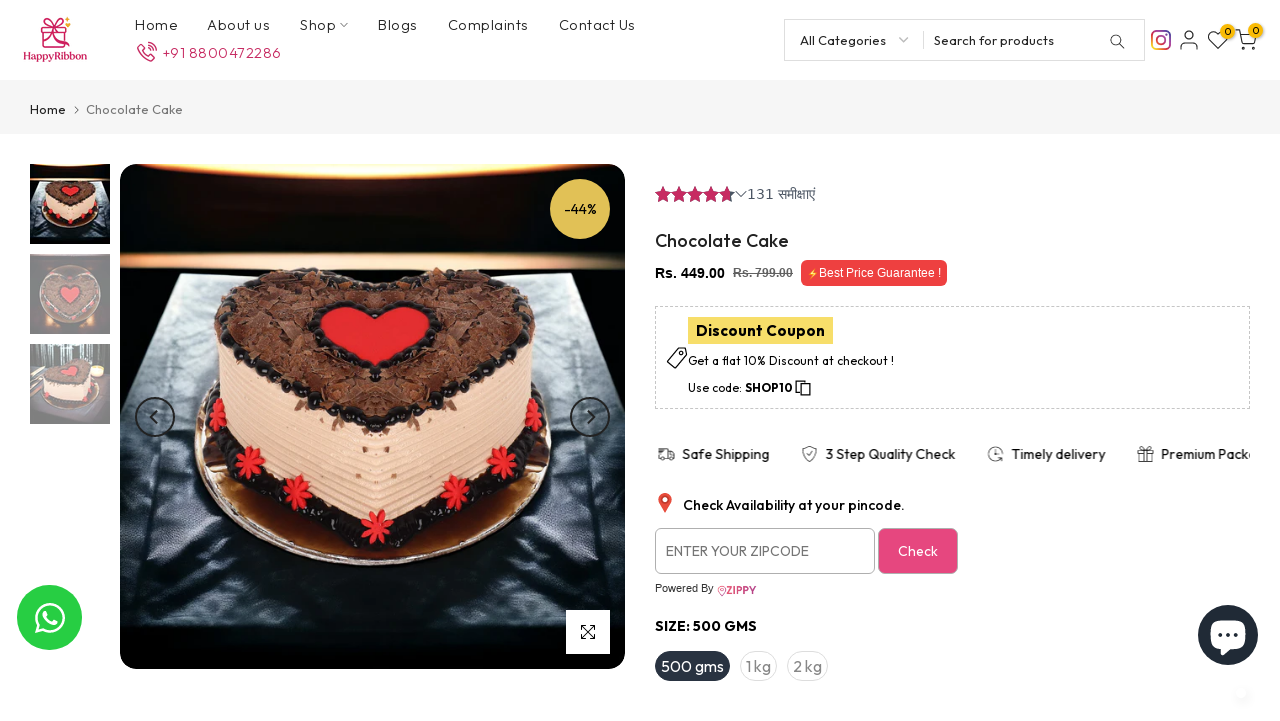

--- FILE ---
content_type: text/html; charset=utf-8
request_url: https://www.happyribbon.in/hi/products/chocolate-cake
body_size: 109210
content:
<!doctype html><html class="t4sp-theme t4s-wrapper__contentFull rtl_false swatch_color_style_2 pr_border_style_1 pr_img_effect_2 enable_eff_img1_true badge_shape_1 css_for_wis_app_true shadow_round_img_false t4s-header__inline is-remove-unavai-1 t4_compare_false t4s-cart-count-0 t4s-pr-ellipsis-false
 no-js" lang="hi">
  <head>
<style>
.loader_bg{position:fixed; z-index:999999; background: #fff; width: 100%; height: 100%;}
.loader {  width: fit-content; margin: auto; height: 100%; display: flex; flex-direction: column; justify-content: center;}
.loader img{  width:260px;}
@keyframes loader img{ 0%{ transform: scale(0); opacity: 0; } 50%{ opacity: 1; } 100%{ transform: scale(1); opacity: 0; } }
/*.loader{border: 0 solid transparent; border-radius: 50%; width: 150px; height: 150px; position: absolute; top: calc(30vh - 75px); left: calc(45vw - 75px);}
.loader:before, .loader:after{ content: url('https://cdn.shopify.com/s/files/1/0736/1868/6244/files/preloader-logo-new.png?v=1690960322'); width: inherit; max-width:150px; height: inherit; position: absolute; top: 0; left: 0; animation: loader 4s linear infinite; opacity: 0;}
@keyframes loader{ 0%{ transform: scale(0); opacity: 0; } 50%{ opacity: 1; } 100%{ transform: scale(1); opacity: 0; } }*/
</style>
 
<meta charset="utf-8">
    <meta http-equiv="X-UA-Compatible" content="IE=edge">
    <meta name="viewport" content="width=device-width, initial-scale=1, height=device-height, minimum-scale=1.0, maximum-scale=1.0">
    <meta name="theme-color" content="#fff">
    <link rel="canonical" href="https://www.happyribbon.in/hi/products/chocolate-cake">
    <link rel="preconnect" href="https://cdn.shopify.com" crossorigin><link rel="shortcut icon" type="image/png" href="//www.happyribbon.in/cdn/shop/files/bcc7d080-3d90-45a6-9add-08a34e5e012f_3.png?v=1754633874&width=32"><title>Chocolate Cake | Order &amp; Send Online &ndash; Happyribbon</title>
    <meta name="description" content="A delicious, freshly baked chocolate cake from Happy Ribbon is presented in its best form to create an experience that is fun, fragrant, and pleasurable. Buy now"><meta name="keywords" content="Chocolate Cake, Happyribbon, www.happyribbon.in"/><meta name="author" content="The4">

<meta property="og:site_name" content="Happyribbon">
<meta property="og:url" content="https://www.happyribbon.in/hi/products/chocolate-cake">
<meta property="og:title" content="Chocolate Cake | Order &amp; Send Online">
<meta property="og:type" content="product">
<meta property="og:description" content="A delicious, freshly baked chocolate cake from Happy Ribbon is presented in its best form to create an experience that is fun, fragrant, and pleasurable. Buy now"><meta property="og:image" content="http://www.happyribbon.in/cdn/shop/files/Chocolatecake_1.jpg?v=1708345358">
  <meta property="og:image:secure_url" content="https://www.happyribbon.in/cdn/shop/files/Chocolatecake_1.jpg?v=1708345358">
  <meta property="og:image:width" content="2000">
  <meta property="og:image:height" content="2000"><meta property="og:price:amount" content="449.00">
  <meta property="og:price:currency" content="INR"><meta name="twitter:site" content="@happyribbon_in"><meta name="twitter:card" content="summary_large_image">
<meta name="twitter:title" content="Chocolate Cake | Order &amp; Send Online">
<meta name="twitter:description" content="A delicious, freshly baked chocolate cake from Happy Ribbon is presented in its best form to create an experience that is fun, fragrant, and pleasurable. Buy now"><script src="//www.happyribbon.in/cdn/shop/t/36/assets/lazysizes.min.js?v=83289260111445824691755268709" async="async"></script>
    <script src="//www.happyribbon.in/cdn/shop/t/36/assets/global.min.js?v=149104643999067994981755268709" defer="defer"></script>
    
    <script>window.performance && window.performance.mark && window.performance.mark('shopify.content_for_header.start');</script><meta name="google-site-verification" content="dhYBFpI67f0v65krDBofAYWXZOVYvLWJrGHUML6Bhu0">
<meta id="shopify-digital-wallet" name="shopify-digital-wallet" content="/73618686244/digital_wallets/dialog">
<link rel="alternate" hreflang="x-default" href="https://www.happyribbon.in/products/chocolate-cake">
<link rel="alternate" hreflang="en" href="https://www.happyribbon.in/products/chocolate-cake">
<link rel="alternate" hreflang="hi" href="https://www.happyribbon.in/hi/products/chocolate-cake">
<link rel="alternate" hreflang="te" href="https://www.happyribbon.in/te/products/chocolate-cake">
<link rel="alternate" hreflang="ta" href="https://www.happyribbon.in/ta/products/chocolate-cake">
<link rel="alternate" hreflang="ml" href="https://www.happyribbon.in/ml/products/chocolate-cake">
<link rel="alternate" type="application/json+oembed" href="https://www.happyribbon.in/hi/products/chocolate-cake.oembed">
<script async="async" src="/checkouts/internal/preloads.js?locale=hi-IN"></script>
<script id="shopify-features" type="application/json">{"accessToken":"f9622a719263d2525df67ce848105142","betas":["rich-media-storefront-analytics"],"domain":"www.happyribbon.in","predictiveSearch":true,"shopId":73618686244,"locale":"hi"}</script>
<script>var Shopify = Shopify || {};
Shopify.shop = "happyribbon0.myshopify.com";
Shopify.locale = "hi";
Shopify.currency = {"active":"INR","rate":"1.0"};
Shopify.country = "IN";
Shopify.theme = {"name":"Backup 15th Aug 2025","id":181237317924,"schema_name":"Kalles","schema_version":"4.1.5","theme_store_id":null,"role":"main"};
Shopify.theme.handle = "null";
Shopify.theme.style = {"id":null,"handle":null};
Shopify.cdnHost = "www.happyribbon.in/cdn";
Shopify.routes = Shopify.routes || {};
Shopify.routes.root = "/hi/";</script>
<script type="module">!function(o){(o.Shopify=o.Shopify||{}).modules=!0}(window);</script>
<script>!function(o){function n(){var o=[];function n(){o.push(Array.prototype.slice.apply(arguments))}return n.q=o,n}var t=o.Shopify=o.Shopify||{};t.loadFeatures=n(),t.autoloadFeatures=n()}(window);</script>
<script id="shop-js-analytics" type="application/json">{"pageType":"product"}</script>
<script defer="defer" async type="module" src="//www.happyribbon.in/cdn/shopifycloud/shop-js/modules/v2/client.init-shop-cart-sync_BrazsoSV.hi.esm.js"></script>
<script defer="defer" async type="module" src="//www.happyribbon.in/cdn/shopifycloud/shop-js/modules/v2/chunk.common_B79RpU1o.esm.js"></script>
<script type="module">
  await import("//www.happyribbon.in/cdn/shopifycloud/shop-js/modules/v2/client.init-shop-cart-sync_BrazsoSV.hi.esm.js");
await import("//www.happyribbon.in/cdn/shopifycloud/shop-js/modules/v2/chunk.common_B79RpU1o.esm.js");

  window.Shopify.SignInWithShop?.initShopCartSync?.({"fedCMEnabled":true,"windoidEnabled":true});

</script>
<script>(function() {
  var isLoaded = false;
  function asyncLoad() {
    if (isLoaded) return;
    isLoaded = true;
    var urls = ["https:\/\/cdn.shopify.com\/s\/files\/1\/0597\/3783\/3627\/files\/tptinstall.min.js?v=1718591634\u0026t=tapita-seo-script-tags\u0026shop=happyribbon0.myshopify.com","https:\/\/platform-api.sharethis.com\/js\/sharethis.js?shop=happyribbon0.myshopify.com#property=64e30dd147476d0012be1a82\u0026product=inline-share-buttons\u0026source=inline-share-buttons-shopify\u0026ver=1692603033","https:\/\/tracker.wigzopush.com\/shopify.js?orgtoken=hf6t9qqvTFiWjKbfKqoASA\u0026shop=happyribbon0.myshopify.com","https:\/\/app-engage.shiprocket.in\/assets\/static\/engage_whatsapp_icon_sdk.js?mobile=919966088280\u0026shop=happyribbon0.myshopify.com","https:\/\/www.risingsigma.com\/zippy-v2\/assets\/js\/createScript.js?shop=happyribbon0.myshopify.com"];
    for (var i = 0; i < urls.length; i++) {
      var s = document.createElement('script');
      s.type = 'text/javascript';
      s.async = true;
      s.src = urls[i];
      var x = document.getElementsByTagName('script')[0];
      x.parentNode.insertBefore(s, x);
    }
  };
  if(window.attachEvent) {
    window.attachEvent('onload', asyncLoad);
  } else {
    window.addEventListener('load', asyncLoad, false);
  }
})();</script>
<script id="__st">var __st={"a":73618686244,"offset":19800,"reqid":"b20f9d40-9a9b-4903-8c26-afe626987f76-1768971935","pageurl":"www.happyribbon.in\/hi\/products\/chocolate-cake","u":"7069560a7508","p":"product","rtyp":"product","rid":8227456057636};</script>
<script>window.ShopifyPaypalV4VisibilityTracking = true;</script>
<script id="captcha-bootstrap">!function(){'use strict';const t='contact',e='account',n='new_comment',o=[[t,t],['blogs',n],['comments',n],[t,'customer']],c=[[e,'customer_login'],[e,'guest_login'],[e,'recover_customer_password'],[e,'create_customer']],r=t=>t.map((([t,e])=>`form[action*='/${t}']:not([data-nocaptcha='true']) input[name='form_type'][value='${e}']`)).join(','),a=t=>()=>t?[...document.querySelectorAll(t)].map((t=>t.form)):[];function s(){const t=[...o],e=r(t);return a(e)}const i='password',u='form_key',d=['recaptcha-v3-token','g-recaptcha-response','h-captcha-response',i],f=()=>{try{return window.sessionStorage}catch{return}},m='__shopify_v',_=t=>t.elements[u];function p(t,e,n=!1){try{const o=window.sessionStorage,c=JSON.parse(o.getItem(e)),{data:r}=function(t){const{data:e,action:n}=t;return t[m]||n?{data:e,action:n}:{data:t,action:n}}(c);for(const[e,n]of Object.entries(r))t.elements[e]&&(t.elements[e].value=n);n&&o.removeItem(e)}catch(o){console.error('form repopulation failed',{error:o})}}const l='form_type',E='cptcha';function T(t){t.dataset[E]=!0}const w=window,h=w.document,L='Shopify',v='ce_forms',y='captcha';let A=!1;((t,e)=>{const n=(g='f06e6c50-85a8-45c8-87d0-21a2b65856fe',I='https://cdn.shopify.com/shopifycloud/storefront-forms-hcaptcha/ce_storefront_forms_captcha_hcaptcha.v1.5.2.iife.js',D={infoText:'hCaptcha से सुरक्षित',privacyText:'निजता',termsText:'शर्तें'},(t,e,n)=>{const o=w[L][v],c=o.bindForm;if(c)return c(t,g,e,D).then(n);var r;o.q.push([[t,g,e,D],n]),r=I,A||(h.body.append(Object.assign(h.createElement('script'),{id:'captcha-provider',async:!0,src:r})),A=!0)});var g,I,D;w[L]=w[L]||{},w[L][v]=w[L][v]||{},w[L][v].q=[],w[L][y]=w[L][y]||{},w[L][y].protect=function(t,e){n(t,void 0,e),T(t)},Object.freeze(w[L][y]),function(t,e,n,w,h,L){const[v,y,A,g]=function(t,e,n){const i=e?o:[],u=t?c:[],d=[...i,...u],f=r(d),m=r(i),_=r(d.filter((([t,e])=>n.includes(e))));return[a(f),a(m),a(_),s()]}(w,h,L),I=t=>{const e=t.target;return e instanceof HTMLFormElement?e:e&&e.form},D=t=>v().includes(t);t.addEventListener('submit',(t=>{const e=I(t);if(!e)return;const n=D(e)&&!e.dataset.hcaptchaBound&&!e.dataset.recaptchaBound,o=_(e),c=g().includes(e)&&(!o||!o.value);(n||c)&&t.preventDefault(),c&&!n&&(function(t){try{if(!f())return;!function(t){const e=f();if(!e)return;const n=_(t);if(!n)return;const o=n.value;o&&e.removeItem(o)}(t);const e=Array.from(Array(32),(()=>Math.random().toString(36)[2])).join('');!function(t,e){_(t)||t.append(Object.assign(document.createElement('input'),{type:'hidden',name:u})),t.elements[u].value=e}(t,e),function(t,e){const n=f();if(!n)return;const o=[...t.querySelectorAll(`input[type='${i}']`)].map((({name:t})=>t)),c=[...d,...o],r={};for(const[a,s]of new FormData(t).entries())c.includes(a)||(r[a]=s);n.setItem(e,JSON.stringify({[m]:1,action:t.action,data:r}))}(t,e)}catch(e){console.error('failed to persist form',e)}}(e),e.submit())}));const S=(t,e)=>{t&&!t.dataset[E]&&(n(t,e.some((e=>e===t))),T(t))};for(const o of['focusin','change'])t.addEventListener(o,(t=>{const e=I(t);D(e)&&S(e,y())}));const B=e.get('form_key'),M=e.get(l),P=B&&M;t.addEventListener('DOMContentLoaded',(()=>{const t=y();if(P)for(const e of t)e.elements[l].value===M&&p(e,B);[...new Set([...A(),...v().filter((t=>'true'===t.dataset.shopifyCaptcha))])].forEach((e=>S(e,t)))}))}(h,new URLSearchParams(w.location.search),n,t,e,['guest_login'])})(!0,!0)}();</script>
<script integrity="sha256-4kQ18oKyAcykRKYeNunJcIwy7WH5gtpwJnB7kiuLZ1E=" data-source-attribution="shopify.loadfeatures" defer="defer" src="//www.happyribbon.in/cdn/shopifycloud/storefront/assets/storefront/load_feature-a0a9edcb.js" crossorigin="anonymous"></script>
<script data-source-attribution="shopify.dynamic_checkout.dynamic.init">var Shopify=Shopify||{};Shopify.PaymentButton=Shopify.PaymentButton||{isStorefrontPortableWallets:!0,init:function(){window.Shopify.PaymentButton.init=function(){};var t=document.createElement("script");t.src="https://www.happyribbon.in/cdn/shopifycloud/portable-wallets/latest/portable-wallets.hi.js",t.type="module",document.head.appendChild(t)}};
</script>
<script data-source-attribution="shopify.dynamic_checkout.buyer_consent">
  function portableWalletsHideBuyerConsent(e){var t=document.getElementById("shopify-buyer-consent"),n=document.getElementById("shopify-subscription-policy-button");t&&n&&(t.classList.add("hidden"),t.setAttribute("aria-hidden","true"),n.removeEventListener("click",e))}function portableWalletsShowBuyerConsent(e){var t=document.getElementById("shopify-buyer-consent"),n=document.getElementById("shopify-subscription-policy-button");t&&n&&(t.classList.remove("hidden"),t.removeAttribute("aria-hidden"),n.addEventListener("click",e))}window.Shopify?.PaymentButton&&(window.Shopify.PaymentButton.hideBuyerConsent=portableWalletsHideBuyerConsent,window.Shopify.PaymentButton.showBuyerConsent=portableWalletsShowBuyerConsent);
</script>
<script data-source-attribution="shopify.dynamic_checkout.cart.bootstrap">document.addEventListener("DOMContentLoaded",(function(){function t(){return document.querySelector("shopify-accelerated-checkout-cart, shopify-accelerated-checkout")}if(t())Shopify.PaymentButton.init();else{new MutationObserver((function(e,n){t()&&(Shopify.PaymentButton.init(),n.disconnect())})).observe(document.body,{childList:!0,subtree:!0})}}));
</script>

<script>window.performance && window.performance.mark && window.performance.mark('shopify.content_for_header.end');</script>
<link rel="preconnect" href="https://fonts.googleapis.com">
    <link rel="preconnect" href="https://fonts.gstatic.com" crossorigin><link rel="stylesheet" href="https://fonts.googleapis.com/css?family=Outfit:300,300i,400,400i,500,500i,600,600i,700,700i,800,800i&display=swap" media="print" onload="this.media='all'"><link href="//www.happyribbon.in/cdn/shop/t/36/assets/base.css?v=182250511289202734381755282828" rel="stylesheet" type="text/css" media="all" /><link href="//www.happyribbon.in/cdn/shop/t/36/assets/bootstrap.min.css?v=48289200863585647371755268709" rel="stylesheet" type="text/css" media="all" /><style data-shopify>:root {
        
         /* CSS Variables */
        --wrapper-mw      : 1600px;
        --font-family-1   : Outfit;
        --font-family-2   : Outfit;
        --font-family-3   : Outfit;
        --font-body-family   : Outfit;
        --font-heading-family: Outfit;
       
        
        --t4s-success-color       : #428445;
        --t4s-success-color-rgb   : 66, 132, 69;
        --t4s-warning-color       : #e0b252;
        --t4s-warning-color-rgb   : 224, 178, 82;
        --t4s-error-color         : #EB001B;
        --t4s-error-color-rgb     : 235, 0, 27;
        --t4s-light-color         : #ffffff;
        --t4s-dark-color          : #222222;
        --t4s-highlight-color     : #ec0101;
        --t4s-tooltip-background  : #293341;
        --t4s-tooltip-color       : #fff;
        --primary-sw-color        : #293341;
        --primary-sw-color-rgb    : 41, 51, 65;
        --border-sw-color         : #ddd;
        --secondary-sw-color      : #878787;
        --primary-price-color     : #fabb05;
        --secondary-price-color   : #878787;
        
        --t4s-body-background     : #fff;
        --text-color              : #000000;
        --text-color-rgb          : 0, 0, 0;
        --heading-color           : #000000;
        --accent-color            : #fabb05;
        --accent-color-rgb        : 250, 187, 5;
        --accent-color-darken     : #af8304;
        --accent-color-hover      : var(--accent-color-darken);
        --secondary-color         : #000000;
        --secondary-color-rgb     : 0, 0, 0;
        --link-color              : #878787;
        --link-color-hover        : #fabb05;
        --border-color            : #ddd;
        --border-color-rgb        : 221, 221, 221;
        --border-primary-color    : #333;
        --button-background       : #222;
        --button-color            : #fff;
        --button-background-hover : #fabb05;
        --button-color-hover      : #fff;

        --sale-badge-background    : #e1c156;
        --sale-badge-color         : #fff;
        --new-badge-background     : #109533;
        --new-badge-color          : #fff;
        --preorder-badge-background: #0774d7;
        --preorder-badge-color     : #fff;
        --soldout-badge-background : #999999;
        --soldout-badge-color      : #fff;
        --custom-badge-background  : #00A500;
        --custom-badge-color       : #fff;/* Shopify related variables */
        --payment-terms-background-color: ;
        
        --lz-background: #f5f5f5;
        --lz-img: url("//www.happyribbon.in/cdn/shop/t/36/assets/t4s_loader.svg?v=150272027211939141321755268709");}

    html {
      font-size: 62.5%;
      height: 100%;
    }

    body {
      margin: 0;
      overflow-x: hidden;
      font-size:16px;
      letter-spacing: 0px;
      color: var(--text-color);
      font-family: var(--font-body-family);
      line-height: 1.7;
      font-weight: 400;
      -webkit-font-smoothing: auto;
      -moz-osx-font-smoothing: auto;
    }
    /*
    @media screen and (min-width: 750px) {
      body {
        font-size: 1.6rem;
      }
    }
    */

    h1, h2, h3, h4, h5, h6, .t4s_as_title {
      color: var(--heading-color);
      font-family: var(--font-heading-family);
      line-height: 1.4;
      font-weight: 600;
      letter-spacing: 0px;
    }
    h1 { font-size: 37px }
    h2 { font-size: 30px }
    h3 { font-size: 23px }
    h4 { font-size: 18px }
    h5 { font-size: 17px }
    h6 { font-size: 15.5px }
    a,.t4s_as_link {
      /* font-family: var(--font-link-family); */
      color: var(--link-color);
    }
    a:hover,.t4s_as_link:hover {
      color: var(--link-color-hover);
    }
    button,
    input,
    optgroup,
    select,
    textarea {
      border-color: var(--border-color);
    }
    .t4s_as_button,
    button,
    input[type="button"]:not(.t4s-btn),
    input[type="reset"],
    input[type="submit"]:not(.t4s-btn) {
      font-family: var(--font-button-family);
      color: var(--button-color);
      background-color: var(--button-background);
      border-color: var(--button-background);
    }
    .t4s_as_button:hover,
    button:hover,
    input[type="button"]:not(.t4s-btn):hover, 
    input[type="reset"]:hover,
    input[type="submit"]:not(.t4s-btn):hover  {
      color: var(--button-color-hover);
      background-color: var(--button-background-hover);
      border-color: var(--button-background-hover);
    }
    
    .t4s-cp,.t4s-color-accent { color : var(--accent-color) }.t4s-ct,.t4s-color-text { color : var(--text-color) }.t4s-ch,.t4ss-color-heading { color : var(--heading-color) }.t4s-csecondary { color : var(--secondary-color) }
    
    .t4s-fnt-fm-1 {
      font-family: var(--font-family-1) !important;
    }
    .t4s-fnt-fm-2 {
      font-family: var(--font-family-2) !important;
    }
    .t4s-fnt-fm-3 {
      font-family: var(--font-family-3) !important;
    }
    .t4s-cr {
        color: var(--t4s-highlight-color);
    }
    .t4s-price__sale { color: var(--primary-price-color); }.t4s-fix-overflow.t4s-row { max-width: 100vw;margin-left: auto;margin-right: auto;}.lazyloadt4s-opt {opacity: 1 !important;transition: opacity 0s, transform 1s !important;}.t4s-d-block {display: block;}.t4s-d-none {display: none;}@media (min-width: 768px) {.t4s-d-md-block {display: block;}.t4s-d-md-none {display: none;}}@media (min-width: 1025px) {.t4s-d-lg-block {display: block;}.t4s-d-lg-none {display: none;}}</style><script>
 const t4sXMLHttpRequest = window.XMLHttpRequest, documentElementT4s = document.documentElement; documentElementT4s.className = documentElementT4s.className.replace('no-js', 'js');function loadImageT4s(_this) { _this.classList.add('lazyloadt4sed')};(function() { const matchMediaHoverT4s = (window.matchMedia('(-moz-touch-enabled: 1), (hover: none)')).matches; documentElementT4s.className += ((window.CSS && window.CSS.supports('(position: sticky) or (position: -webkit-sticky)')) ? ' t4sp-sticky' : ' t4sp-no-sticky'); documentElementT4s.className += matchMediaHoverT4s ? ' t4sp-no-hover' : ' t4sp-hover'; window.onpageshow = function() { if (performance.navigation.type === 2) {document.dispatchEvent(new CustomEvent('cart:refresh'))} }; if (!matchMediaHoverT4s && window.width > 1024) { document.addEventListener('mousemove', function(evt) { documentElementT4s.classList.replace('t4sp-no-hover','t4sp-hover'); document.dispatchEvent(new CustomEvent('theme:hover')); }, {once : true} ); } }());</script><script src="//www.happyribbon.in/cdn/shop/t/36/assets/glightbox.min.js?v=26801242007870069091755268709" async="async"></script>
    
    <script src="//www.happyribbon.in/cdn/shop/t/36/assets/custom.js?v=111568680973027464241755268709" defer="defer"></script>



  <!-- BEGIN app block: shopify://apps/powerful-form-builder/blocks/app-embed/e4bcb1eb-35b2-42e6-bc37-bfe0e1542c9d --><script type="text/javascript" hs-ignore data-cookieconsent="ignore">
  var Globo = Globo || {};
  var globoFormbuilderRecaptchaInit = function(){};
  var globoFormbuilderHcaptchaInit = function(){};
  window.Globo.FormBuilder = window.Globo.FormBuilder || {};
  window.Globo.FormBuilder.shop = {"configuration":{"money_format":"Rs. {{amount}}"},"pricing":{"features":{"bulkOrderForm":false,"cartForm":false,"fileUpload":2,"removeCopyright":false}},"settings":{"copyright":"Powered by <a href=\"https://globosoftware.net\" target=\"_blank\">Globo</a> <a href=\"https://apps.shopify.com/form-builder-contact-form\" target=\"_blank\">Form Builder</a>","hideWaterMark":true,"reCaptcha":{"recaptchaType":"v2","siteKey":false,"languageCode":"en"},"scrollTop":false,"additionalColumns":[]},"encryption_form_id":1,"url":"https://app.powerfulform.com/"};

  if(window.Globo.FormBuilder.shop.settings.customCssEnabled && window.Globo.FormBuilder.shop.settings.customCssCode){
    const customStyle = document.createElement('style');
    customStyle.type = 'text/css';
    customStyle.innerHTML = window.Globo.FormBuilder.shop.settings.customCssCode;
    document.head.appendChild(customStyle);
  }

  window.Globo.FormBuilder.forms = [];
    
      
      
      
      window.Globo.FormBuilder.forms[12339] = {"12339":{"elements":[{"id":"group-1","type":"group","label":"Page 1","description":"","elements":[{"id":"text-2","type":"text","label":"Order ID","placeholder":"","description":"","limitCharacters":false,"characters":100,"hideLabel":false,"keepPositionLabel":false,"columnWidth":50},{"id":"datetime-1","type":"datetime","label":"Order Date","placeholder":"","description":"","hideLabel":false,"keepPositionLabel":false,"format":"date","otherLang":false,"localization":"es","date-format":"Y-m-d","time-format":"12h","isLimitDate":false,"limitDateType":"disablingDates","limitDateSpecificEnabled":false,"limitDateSpecificDates":"","limitDateRangeEnabled":false,"limitDateRangeDates":"","limitDateDOWEnabled":false,"limitDateDOWDates":["saturday","sunday"],"columnWidth":50},{"id":"text","type":"text","label":"Your Name","placeholder":"Your Name","description":null,"hideLabel":false,"required":true,"columnWidth":50},{"id":"email","type":"email","label":"Email","placeholder":"Email","description":null,"hideLabel":false,"required":false,"columnWidth":50},{"id":"phone-1","type":"phone","label":"Phone","placeholder":"","description":"","validatePhone":false,"onlyShowFlag":false,"defaultCountryCode":"us","limitCharacters":false,"characters":100,"hideLabel":false,"keepPositionLabel":false,"columnWidth":50,"required":true},{"id":"text-1","type":"text","label":"What position you are looking for?","placeholder":"","description":"","limitCharacters":false,"characters":100,"hideLabel":false,"keepPositionLabel":false,"columnWidth":50},{"id":"textarea","type":"textarea","label":"Message","placeholder":"Message","description":"Tell us something about your self?","hideLabel":false,"required":false,"columnWidth":100},{"id":"file-1","type":"file","label":"Upload a file","button-text":"Choose file","placeholder":"","allowed-multiple":true,"allowed-extensions":["jpg","jpeg","png","doc","docx","pptx","ppt","pdf"],"description":"","uploadPending":"File is uploading. Please wait a second...","uploadSuccess":"File uploaded successfully","hideLabel":false,"keepPositionLabel":false,"columnWidth":100},{"id":"text-3","type":"text","label":"Item Name","placeholder":"","description":"","limitCharacters":false,"characters":100,"hideLabel":false,"keepPositionLabel":false,"columnWidth":100},{"id":"email-1","type":"email","label":"Email","placeholder":"","description":"","limitCharacters":false,"characters":100,"hideLabel":false,"keepPositionLabel":false,"columnWidth":100,"required":true},{"id":"textarea-1","type":"textarea","label":"Please describe your issue  ","placeholder":" ","description":"","limitCharacters":false,"characters":100,"hideLabel":false,"keepPositionLabel":false,"columnWidth":100,"required":true}]}],"errorMessage":{"required":"Please fill in field","invalid":"Invalid","invalidEmail":"Invalid email","invalidURL":"Invalid URL","fileSizeLimit":"File size limit exceeded","fileNotAllowed":"File extension not allowed","requiredCaptcha":"Please, enter the captcha","invalidName":"Invalid name"},"appearance":{"layout":"boxed","width":600,"style":"classic","mainColor":"#EB1256","floatingIcon":"\u003csvg aria-hidden=\"true\" focusable=\"false\" data-prefix=\"far\" data-icon=\"envelope\" class=\"svg-inline--fa fa-envelope fa-w-16\" role=\"img\" xmlns=\"http:\/\/www.w3.org\/2000\/svg\" viewBox=\"0 0 512 512\"\u003e\u003cpath fill=\"currentColor\" d=\"M464 64H48C21.49 64 0 85.49 0 112v288c0 26.51 21.49 48 48 48h416c26.51 0 48-21.49 48-48V112c0-26.51-21.49-48-48-48zm0 48v40.805c-22.422 18.259-58.168 46.651-134.587 106.49-16.841 13.247-50.201 45.072-73.413 44.701-23.208.375-56.579-31.459-73.413-44.701C106.18 199.465 70.425 171.067 48 152.805V112h416zM48 400V214.398c22.914 18.251 55.409 43.862 104.938 82.646 21.857 17.205 60.134 55.186 103.062 54.955 42.717.231 80.509-37.199 103.053-54.947 49.528-38.783 82.032-64.401 104.947-82.653V400H48z\"\u003e\u003c\/path\u003e\u003c\/svg\u003e","floatingText":null,"displayOnAllPage":false,"formType":"normalForm","background":"color","backgroundColor":"#fff","descriptionColor":"#6c757d","headingColor":"#000","labelColor":"#000","optionColor":"#000","paragraphBackground":"#fff","paragraphColor":"#000"},"afterSubmit":{"action":"clearForm","message":"\u003cp\u003eThank you for sharing your concern. Your feedback is important to us. We'll address your issue promptly and email you shortly.\u003c\/p\u003e","redirectUrl":null},"footer":{"description":"","previousText":"Previous","nextText":"Next","submitText":"Submit"},"header":{"active":true,"title":"\u003cspan class=\"career\"\u003eCareer with us\u003c\/span\u003e \u003cspan class=\"complaints\"\u003eSend your complaints\u003c\/span\u003e","description":"Leave your message and we'll get back to you shortly."},"isStepByStepForm":true,"publish":{"requiredLogin":false,"requiredLoginMessage":"Please \u003ca href='\/account\/login' title='login'\u003elogin\u003c\/a\u003e to continue","publishType":"embedCode","selectTime":"forever","setCookie":"1","setCookieHours":"1","setCookieWeeks":"1"},"reCaptcha":{"enable":false,"note":"Please make sure that you have set Google reCaptcha v2 Site key and Secret key in \u003ca href=\"\/admin\/settings\"\u003eSettings\u003c\/a\u003e"},"html":"\n\u003cdiv class=\"globo-form boxed-form globo-form-id-12339\"\u003e\n\u003cstyle\u003e\n.globo-form-id-12339 .globo-form-app{\n    max-width: 600px;\n    width: -webkit-fill-available;\n    \n    background-color: #fff;\n    \n    \n}\n\n.globo-form-id-12339 .globo-form-app .globo-heading{\n    color: #000\n}\n.globo-form-id-12339 .globo-form-app .globo-description,\n.globo-form-id-12339 .globo-form-app .header .globo-description{\n    color: #6c757d\n}\n.globo-form-id-12339 .globo-form-app .globo-label,\n.globo-form-id-12339 .globo-form-app .globo-form-control label.globo-label,\n.globo-form-id-12339 .globo-form-app .globo-form-control label.globo-label span.label-content{\n    color: #000;\n    text-align: left !important;\n}\n.globo-form-id-12339 .globo-form-app .globo-label.globo-position-label{\n    height: 20px !important;\n}\n.globo-form-id-12339 .globo-form-app .globo-form-control .help-text.globo-description{\n    color: #6c757d\n}\n.globo-form-id-12339 .globo-form-app .globo-form-control .checkbox-wrapper .globo-option,\n.globo-form-id-12339 .globo-form-app .globo-form-control .radio-wrapper .globo-option\n{\n    color: #000\n}\n.globo-form-id-12339 .globo-form-app .footer{\n    text-align:;\n}\n.globo-form-id-12339 .globo-form-app .footer button{\n    border:1px solid #EB1256;\n    \n}\n.globo-form-id-12339 .globo-form-app .footer button.submit,\n.globo-form-id-12339 .globo-form-app .footer button.checkout,\n.globo-form-id-12339 .globo-form-app .footer button.action.loading .spinner{\n    background-color: #EB1256;\n    color : #ffffff;\n}\n.globo-form-id-12339 .globo-form-app .globo-form-control .star-rating\u003efieldset:not(:checked)\u003elabel:before {\n    content: url('data:image\/svg+xml; utf8, \u003csvg aria-hidden=\"true\" focusable=\"false\" data-prefix=\"far\" data-icon=\"star\" class=\"svg-inline--fa fa-star fa-w-18\" role=\"img\" xmlns=\"http:\/\/www.w3.org\/2000\/svg\" viewBox=\"0 0 576 512\"\u003e\u003cpath fill=\"%23EB1256\" d=\"M528.1 171.5L382 150.2 316.7 17.8c-11.7-23.6-45.6-23.9-57.4 0L194 150.2 47.9 171.5c-26.2 3.8-36.7 36.1-17.7 54.6l105.7 103-25 145.5c-4.5 26.3 23.2 46 46.4 33.7L288 439.6l130.7 68.7c23.2 12.2 50.9-7.4 46.4-33.7l-25-145.5 105.7-103c19-18.5 8.5-50.8-17.7-54.6zM388.6 312.3l23.7 138.4L288 385.4l-124.3 65.3 23.7-138.4-100.6-98 139-20.2 62.2-126 62.2 126 139 20.2-100.6 98z\"\u003e\u003c\/path\u003e\u003c\/svg\u003e');\n}\n.globo-form-id-12339 .globo-form-app .globo-form-control .star-rating\u003efieldset\u003einput:checked ~ label:before {\n    content: url('data:image\/svg+xml; utf8, \u003csvg aria-hidden=\"true\" focusable=\"false\" data-prefix=\"fas\" data-icon=\"star\" class=\"svg-inline--fa fa-star fa-w-18\" role=\"img\" xmlns=\"http:\/\/www.w3.org\/2000\/svg\" viewBox=\"0 0 576 512\"\u003e\u003cpath fill=\"%23EB1256\" d=\"M259.3 17.8L194 150.2 47.9 171.5c-26.2 3.8-36.7 36.1-17.7 54.6l105.7 103-25 145.5c-4.5 26.3 23.2 46 46.4 33.7L288 439.6l130.7 68.7c23.2 12.2 50.9-7.4 46.4-33.7l-25-145.5 105.7-103c19-18.5 8.5-50.8-17.7-54.6L382 150.2 316.7 17.8c-11.7-23.6-45.6-23.9-57.4 0z\"\u003e\u003c\/path\u003e\u003c\/svg\u003e');\n}\n.globo-form-id-12339 .globo-form-app .globo-form-control .star-rating\u003efieldset:not(:checked)\u003elabel:hover:before,\n.globo-form-id-12339 .globo-form-app .globo-form-control .star-rating\u003efieldset:not(:checked)\u003elabel:hover ~ label:before{\n    content : url('data:image\/svg+xml; utf8, \u003csvg aria-hidden=\"true\" focusable=\"false\" data-prefix=\"fas\" data-icon=\"star\" class=\"svg-inline--fa fa-star fa-w-18\" role=\"img\" xmlns=\"http:\/\/www.w3.org\/2000\/svg\" viewBox=\"0 0 576 512\"\u003e\u003cpath fill=\"%23EB1256\" d=\"M259.3 17.8L194 150.2 47.9 171.5c-26.2 3.8-36.7 36.1-17.7 54.6l105.7 103-25 145.5c-4.5 26.3 23.2 46 46.4 33.7L288 439.6l130.7 68.7c23.2 12.2 50.9-7.4 46.4-33.7l-25-145.5 105.7-103c19-18.5 8.5-50.8-17.7-54.6L382 150.2 316.7 17.8c-11.7-23.6-45.6-23.9-57.4 0z\"\u003e\u003c\/path\u003e\u003c\/svg\u003e')\n}\n.globo-form-id-12339 .globo-form-app .globo-form-control .radio-wrapper .radio-input:checked ~ .radio-label:after {\n    background: #EB1256;\n    background: radial-gradient(#EB1256 40%, #fff 45%);\n}\n.globo-form-id-12339 .globo-form-app .globo-form-control .checkbox-wrapper .checkbox-input:checked ~ .checkbox-label:before {\n    border-color: #EB1256;\n    box-shadow: 0 4px 6px rgba(50,50,93,0.11), 0 1px 3px rgba(0,0,0,0.08);\n    background-color: #EB1256;\n}\n.globo-form-id-12339 .globo-form-app .step.-completed .step__number,\n.globo-form-id-12339 .globo-form-app .line.-progress,\n.globo-form-id-12339 .globo-form-app .line.-start{\n    background-color: #EB1256;\n}\n.globo-form-id-12339 .globo-form-app .checkmark__check,\n.globo-form-id-12339 .globo-form-app .checkmark__circle{\n    stroke: #EB1256;\n}\n.globo-form-id-12339 .floating-button{\n    background-color: #EB1256;\n}\n.globo-form-id-12339 .globo-form-app .globo-form-control .checkbox-wrapper .checkbox-input ~ .checkbox-label:before,\n.globo-form-app .globo-form-control .radio-wrapper .radio-input ~ .radio-label:after{\n    border-color : #EB1256;\n}\n.globo-form-id-12339 .flatpickr-day.selected, \n.globo-form-id-12339 .flatpickr-day.startRange, \n.globo-form-id-12339 .flatpickr-day.endRange, \n.globo-form-id-12339 .flatpickr-day.selected.inRange, \n.globo-form-id-12339 .flatpickr-day.startRange.inRange, \n.globo-form-id-12339 .flatpickr-day.endRange.inRange, \n.globo-form-id-12339 .flatpickr-day.selected:focus, \n.globo-form-id-12339 .flatpickr-day.startRange:focus, \n.globo-form-id-12339 .flatpickr-day.endRange:focus, \n.globo-form-id-12339 .flatpickr-day.selected:hover, \n.globo-form-id-12339 .flatpickr-day.startRange:hover, \n.globo-form-id-12339 .flatpickr-day.endRange:hover, \n.globo-form-id-12339 .flatpickr-day.selected.prevMonthDay, \n.globo-form-id-12339 .flatpickr-day.startRange.prevMonthDay, \n.globo-form-id-12339 .flatpickr-day.endRange.prevMonthDay, \n.globo-form-id-12339 .flatpickr-day.selected.nextMonthDay, \n.globo-form-id-12339 .flatpickr-day.startRange.nextMonthDay, \n.globo-form-id-12339 .flatpickr-day.endRange.nextMonthDay {\n    background: #EB1256;\n    border-color: #EB1256;\n}\n.globo-form-id-12339 .globo-paragraph,\n.globo-form-id-12339 .globo-paragraph * {\n    background: #fff !important;\n    color: #000 !important;\n    width: 100%!important;\n}\n\u003c\/style\u003e\n\u003cdiv class=\"globo-form-app boxed-layout\"\u003e\n    \u003cdiv class=\"header dismiss hidden\" onclick=\"Globo.FormBuilder.closeModalForm(this)\"\u003e\n        \u003csvg width=20 height=20 viewBox=\"0 0 20 20\" class=\"\" focusable=\"false\" aria-hidden=\"true\"\u003e\u003cpath d=\"M11.414 10l4.293-4.293a.999.999 0 1 0-1.414-1.414L10 8.586 5.707 4.293a.999.999 0 1 0-1.414 1.414L8.586 10l-4.293 4.293a.999.999 0 1 0 1.414 1.414L10 11.414l4.293 4.293a.997.997 0 0 0 1.414 0 .999.999 0 0 0 0-1.414L11.414 10z\" fill-rule=\"evenodd\"\u003e\u003c\/path\u003e\u003c\/svg\u003e\n    \u003c\/div\u003e\n    \u003cform class=\"g-container\" novalidate action=\"\/api\/front\/form\/12339\/send\" method=\"POST\" enctype=\"multipart\/form-data\" data-id=12339\u003e\n        \n            \n            \u003cdiv class=\"header\"\u003e\n                \u003ch3 class=\"title globo-heading\"\u003e\u003cspan class=\"career\"\u003eCareer with us\u003c\/span\u003e \u003cspan class=\"complaints\"\u003eSend your complaints\u003c\/span\u003e\u003c\/h3\u003e\n                \n                \u003cdiv class=\"description globo-description\"\u003eLeave your message and we'll get back to you shortly.\u003c\/div\u003e\n                \n            \u003c\/div\u003e\n            \n        \n        \n            \u003cdiv class=\"globo-formbuilder-wizard\" data-id=12339\u003e\n                \u003cdiv class=\"wizard__content\"\u003e\n                    \u003cheader class=\"wizard__header\"\u003e\n                        \u003cdiv class=\"wizard__steps\"\u003e\n                        \u003cnav class=\"steps hidden\"\u003e\n                            \n                                \n                                \n                                \n                                \u003cdiv class=\"step last \"  data-step=\"0\"\u003e\n                                    \u003cdiv class=\"step__content\"\u003e\n                                        \u003cp class=\"step__number\"\u003e\u003c\/p\u003e\n                                        \u003csvg class=\"checkmark\" xmlns=\"http:\/\/www.w3.org\/2000\/svg\" width=52 height=52 viewBox=\"0 0 52 52\"\u003e\n                                            \u003ccircle class=\"checkmark__circle\" cx=\"26\" cy=\"26\" r=\"25\" fill=\"none\"\/\u003e\n                                            \u003cpath class=\"checkmark__check\" fill=\"none\" d=\"M14.1 27.2l7.1 7.2 16.7-16.8\"\/\u003e\n                                        \u003c\/svg\u003e\n                                        \u003cdiv class=\"lines\"\u003e\n                                            \n                                                \u003cdiv class=\"line -start\"\u003e\u003c\/div\u003e\n                                            \n                                            \u003cdiv class=\"line -background\"\u003e\n                                            \u003c\/div\u003e\n                                            \u003cdiv class=\"line -progress\"\u003e\n                                            \u003c\/div\u003e\n                                        \u003c\/div\u003e  \n                                    \u003c\/div\u003e\n                                \u003c\/div\u003e\n                            \n                        \u003c\/nav\u003e\n                        \u003c\/div\u003e\n                    \u003c\/header\u003e\n                    \u003cdiv class=\"panels\"\u003e\n                        \n                        \n                        \n                        \n                        \u003cdiv class=\"panel \" data-id=12339  data-step=\"0\" style=\"padding-top:0\"\u003e\n                            \n                                \n                                    \n\n\n\n\n\n\n\n\n\n\u003cdiv class=\"globo-form-control layout-2-column\" \u003e\n    \u003clabel for=\"12339-text-2\" class=\"classic-label globo-label \"\u003e\u003cspan class=\"label-content\" data-label=\"Order ID\"\u003eOrder ID\u003c\/span\u003e\u003cspan\u003e\u003c\/span\u003e\u003c\/label\u003e\n    \u003cdiv class=\"globo-form-input\"\u003e\n        \n        \u003cinput type=\"text\"  data-type=\"text\" class=\"classic-input\" id=\"12339-text-2\" name=\"text-2\" placeholder=\"\"   \u003e\n    \u003c\/div\u003e\n    \n    \u003csmall class=\"messages\"\u003e\u003c\/small\u003e\n\u003c\/div\u003e\n\n\n                                \n                                    \n\n\n\n\n\n\n\n\n\n\u003cdiv class=\"globo-form-control layout-2-column\" \u003e\n    \u003clabel for=\"12339-datetime-1\" class=\"classic-label globo-label \"\u003e\u003cspan class=\"label-content\" data-label=\"Order Date\"\u003eOrder Date\u003c\/span\u003e\u003cspan\u003e\u003c\/span\u003e\u003c\/label\u003e\n    \u003cdiv class=\"globo-form-input\"\u003e\n        \n        \u003cinput \n            type=\"text\" \n            autocomplete=\"off\"\n             \n            data-type=\"datetime\" \n            class=\"classic-input\" \n            id=\"12339-datetime-1\" \n            name=\"datetime-1\" \n            placeholder=\"\" \n             \n            data-format=\"date\" \n             \n            dataDateFormat=\"Y-m-d\" \n            dataTimeFormat=\"12h\" \n            \n        \u003e\n    \u003c\/div\u003e\n    \n    \u003csmall class=\"messages\"\u003e\u003c\/small\u003e\n\u003c\/div\u003e\n\n\n                                \n                                    \n\n\n\n\n\n\n\n\n\n\u003cdiv class=\"globo-form-control layout-2-column\" \u003e\n    \u003clabel for=\"12339-text\" class=\"classic-label globo-label \"\u003e\u003cspan class=\"label-content\" data-label=\"Your Name\"\u003eYour Name\u003c\/span\u003e\u003cspan class=\"text-danger text-smaller\"\u003e *\u003c\/span\u003e\u003c\/label\u003e\n    \u003cdiv class=\"globo-form-input\"\u003e\n        \n        \u003cinput type=\"text\"  data-type=\"text\" class=\"classic-input\" id=\"12339-text\" name=\"text\" placeholder=\"Your Name\" presence  \u003e\n    \u003c\/div\u003e\n    \n        \u003csmall class=\"help-text globo-description\"\u003e\u003c\/small\u003e\n    \n    \u003csmall class=\"messages\"\u003e\u003c\/small\u003e\n\u003c\/div\u003e\n\n\n                                \n                                    \n\n\n\n\n\n\n\n\n\n\u003cdiv class=\"globo-form-control layout-2-column\" \u003e\n    \u003clabel for=\"12339-email\" class=\"classic-label globo-label \"\u003e\u003cspan class=\"label-content\" data-label=\"Email\"\u003eEmail\u003c\/span\u003e\u003cspan\u003e\u003c\/span\u003e\u003c\/label\u003e\n    \u003cdiv class=\"globo-form-input\"\u003e\n        \n        \u003cinput type=\"text\"  data-type=\"email\" class=\"classic-input\" id=\"12339-email\" name=\"email\" placeholder=\"Email\"   \u003e\n    \u003c\/div\u003e\n    \n        \u003csmall class=\"help-text globo-description\"\u003e\u003c\/small\u003e\n    \n    \u003csmall class=\"messages\"\u003e\u003c\/small\u003e\n\u003c\/div\u003e\n\n\n                                \n                                    \n\n\n\n\n\n\n\n\n\n\u003cdiv class=\"globo-form-control layout-2-column\" \u003e\n    \u003clabel for=\"12339-phone-1\" class=\"classic-label globo-label \"\u003e\u003cspan class=\"label-content\" data-label=\"Phone\"\u003ePhone\u003c\/span\u003e\u003cspan class=\"text-danger text-smaller\"\u003e *\u003c\/span\u003e\u003c\/label\u003e\n    \u003cdiv class=\"globo-form-input\"\u003e\n        \n        \u003cinput type=\"text\"  data-type=\"phone\" class=\"classic-input\" id=\"12339-phone-1\" name=\"phone-1\" placeholder=\"\" presence    default-country-code=\"us\"\u003e\n    \u003c\/div\u003e\n    \n    \u003csmall class=\"messages\"\u003e\u003c\/small\u003e\n\u003c\/div\u003e\n\n\n                                \n                                    \n\n\n\n\n\n\n\n\n\n\u003cdiv class=\"globo-form-control layout-2-column\" \u003e\n    \u003clabel for=\"12339-text-1\" class=\"classic-label globo-label \"\u003e\u003cspan class=\"label-content\" data-label=\"What position you are looking for?\"\u003eWhat position you are looking for?\u003c\/span\u003e\u003cspan\u003e\u003c\/span\u003e\u003c\/label\u003e\n    \u003cdiv class=\"globo-form-input\"\u003e\n        \n        \u003cinput type=\"text\"  data-type=\"text\" class=\"classic-input\" id=\"12339-text-1\" name=\"text-1\" placeholder=\"\"   \u003e\n    \u003c\/div\u003e\n    \n    \u003csmall class=\"messages\"\u003e\u003c\/small\u003e\n\u003c\/div\u003e\n\n\n                                \n                                    \n\n\n\n\n\n\n\n\n\n\u003cdiv class=\"globo-form-control layout-1-column\" \u003e\n    \u003clabel for=\"12339-textarea\" class=\"classic-label globo-label \"\u003e\u003cspan class=\"label-content\" data-label=\"Message\"\u003eMessage\u003c\/span\u003e\u003cspan\u003e\u003c\/span\u003e\u003c\/label\u003e\n    \u003ctextarea id=\"12339-textarea\"  data-type=\"textarea\" class=\"classic-input\" rows=\"3\" name=\"textarea\" placeholder=\"Message\"   \u003e\u003c\/textarea\u003e\n    \n        \u003csmall class=\"help-text globo-description\"\u003eTell us something about your self?\u003c\/small\u003e\n    \n    \u003csmall class=\"messages\"\u003e\u003c\/small\u003e\n\u003c\/div\u003e\n\n\n                                \n                                    \n\n\n\n\n\n\n\n\n\n\u003cdiv class=\"globo-form-control layout-1-column\" \u003e\n    \u003clabel for=\"12339-file-1\" class=\"classic-label globo-label \"\u003e\u003cspan class=\"label-content\" data-label=\"Upload a file\"\u003eUpload a file\u003c\/span\u003e\u003cspan\u003e\u003c\/span\u003e\u003c\/label\u003e\n    \u003cdiv class=\"globo-form-input\"\u003e\n        \n        \u003cinput type=\"file\"  data-type=\"file\" class=\"classic-input\" id=\"12339-file-1\"  multiple name=\"file-1[]\" \n            placeholder=\"\"  data-allowed-extensions=\"jpg,jpeg,png,doc,docx,pptx,ppt,pdf\"\u003e\n    \u003c\/div\u003e\n    \n    \u003csmall class=\"messages\"\u003e\u003c\/small\u003e\n\u003c\/div\u003e\n\n\n                                \n                                    \n\n\n\n\n\n\n\n\n\n\u003cdiv class=\"globo-form-control layout-1-column\" \u003e\n    \u003clabel for=\"12339-text-3\" class=\"classic-label globo-label \"\u003e\u003cspan class=\"label-content\" data-label=\"Item Name\"\u003eItem Name\u003c\/span\u003e\u003cspan\u003e\u003c\/span\u003e\u003c\/label\u003e\n    \u003cdiv class=\"globo-form-input\"\u003e\n        \n        \u003cinput type=\"text\"  data-type=\"text\" class=\"classic-input\" id=\"12339-text-3\" name=\"text-3\" placeholder=\"\"   \u003e\n    \u003c\/div\u003e\n    \n    \u003csmall class=\"messages\"\u003e\u003c\/small\u003e\n\u003c\/div\u003e\n\n\n                                \n                                    \n\n\n\n\n\n\n\n\n\n\u003cdiv class=\"globo-form-control layout-1-column\" \u003e\n    \u003clabel for=\"12339-email-1\" class=\"classic-label globo-label \"\u003e\u003cspan class=\"label-content\" data-label=\"Email\"\u003eEmail\u003c\/span\u003e\u003cspan class=\"text-danger text-smaller\"\u003e *\u003c\/span\u003e\u003c\/label\u003e\n    \u003cdiv class=\"globo-form-input\"\u003e\n        \n        \u003cinput type=\"text\"  data-type=\"email\" class=\"classic-input\" id=\"12339-email-1\" name=\"email-1\" placeholder=\"\" presence  \u003e\n    \u003c\/div\u003e\n    \n    \u003csmall class=\"messages\"\u003e\u003c\/small\u003e\n\u003c\/div\u003e\n\n\n                                \n                                    \n\n\n\n\n\n\n\n\n\n\u003cdiv class=\"globo-form-control layout-1-column\" \u003e\n    \u003clabel for=\"12339-textarea-1\" class=\"classic-label globo-label \"\u003e\u003cspan class=\"label-content\" data-label=\"Please describe your issue  \"\u003ePlease describe your issue  \u003c\/span\u003e\u003cspan class=\"text-danger text-smaller\"\u003e *\u003c\/span\u003e\u003c\/label\u003e\n    \u003ctextarea id=\"12339-textarea-1\"  data-type=\"textarea\" class=\"classic-input\" rows=\"3\" name=\"textarea-1\" placeholder=\" \" presence  \u003e\u003c\/textarea\u003e\n    \n    \u003csmall class=\"messages\"\u003e\u003c\/small\u003e\n\u003c\/div\u003e\n\n\n                                \n                            \n                            \n                                \n                            \n                        \u003c\/div\u003e\n                        \n                    \u003c\/div\u003e\n                    \n                        \n                    \n                    \u003cdiv class=\"message error\" data-other-error=\"\"\u003e\n                        \u003cdiv class=\"content\"\u003e\u003c\/div\u003e\n                        \u003cdiv class=\"dismiss\" onclick=\"Globo.FormBuilder.dismiss(this)\"\u003e\n                            \u003csvg width=20 height=20 viewBox=\"0 0 20 20\" class=\"\" focusable=\"false\" aria-hidden=\"true\"\u003e\u003cpath d=\"M11.414 10l4.293-4.293a.999.999 0 1 0-1.414-1.414L10 8.586 5.707 4.293a.999.999 0 1 0-1.414 1.414L8.586 10l-4.293 4.293a.999.999 0 1 0 1.414 1.414L10 11.414l4.293 4.293a.997.997 0 0 0 1.414 0 .999.999 0 0 0 0-1.414L11.414 10z\" fill-rule=\"evenodd\"\u003e\u003c\/path\u003e\u003c\/svg\u003e\n                        \u003c\/div\u003e\n                    \u003c\/div\u003e\n                    \n                        \n                        \u003cdiv class=\"message success\"\u003e\n                            \u003cdiv class=\"content\"\u003e\u003cp\u003eThank you for sharing your concern. Your feedback is important to us. We'll address your issue promptly and email you shortly.\u003c\/p\u003e\u003c\/div\u003e\n                            \u003cdiv class=\"dismiss\" onclick=\"Globo.FormBuilder.dismiss(this)\"\u003e\n                                \u003csvg width=20 height=20 width=20 height=20 viewBox=\"0 0 20 20\" class=\"\" focusable=\"false\" aria-hidden=\"true\"\u003e\u003cpath d=\"M11.414 10l4.293-4.293a.999.999 0 1 0-1.414-1.414L10 8.586 5.707 4.293a.999.999 0 1 0-1.414 1.414L8.586 10l-4.293 4.293a.999.999 0 1 0 1.414 1.414L10 11.414l4.293 4.293a.997.997 0 0 0 1.414 0 .999.999 0 0 0 0-1.414L11.414 10z\" fill-rule=\"evenodd\"\u003e\u003c\/path\u003e\u003c\/svg\u003e\n                            \u003c\/div\u003e\n                        \u003c\/div\u003e\n                        \n                    \n                    \u003cdiv class=\"footer wizard__footer\"\u003e\n                        \n                            \n                        \n                        \u003cbutton type=\"button\" class=\"action previous hidden classic-button\"\u003ePrevious\u003c\/button\u003e\n                        \u003cbutton type=\"button\" class=\"action next submit classic-button\" data-submitting-text=\"\" data-submit-text='\u003cspan class=\"spinner\"\u003e\u003c\/span\u003eSubmit' data-next-text=\"Next\" \u003e\u003cspan class=\"spinner\"\u003e\u003c\/span\u003eNext\u003c\/button\u003e\n                        \n                        \u003ch1 class=\"wizard__congrats-message\"\u003e\u003c\/h1\u003e\n                    \u003c\/div\u003e\n                \u003c\/div\u003e\n            \u003c\/div\u003e\n        \n        \u003cinput type=\"hidden\" value=\"\" name=\"customer[id]\"\u003e\n        \u003cinput type=\"hidden\" value=\"\" name=\"customer[email]\"\u003e\n        \u003cinput type=\"hidden\" value=\"\" name=\"customer[name]\"\u003e\n        \u003cinput type=\"hidden\" value=\"\" name=\"page[title]\"\u003e\n        \u003cinput type=\"hidden\" value=\"\" name=\"page[href]\"\u003e\n        \u003cinput type=\"hidden\" value=\"\" name=\"_keyLabel\"\u003e\n    \u003c\/form\u003e\n    \n    \u003cdiv class=\"message success\"\u003e\n        \u003cdiv class=\"content\"\u003e\u003cp\u003eThank you for sharing your concern. Your feedback is important to us. We'll address your issue promptly and email you shortly.\u003c\/p\u003e\u003c\/div\u003e\n        \u003cdiv class=\"dismiss\" onclick=\"Globo.FormBuilder.dismiss(this)\"\u003e\n            \u003csvg width=20 height=20 viewBox=\"0 0 20 20\" class=\"\" focusable=\"false\" aria-hidden=\"true\"\u003e\u003cpath d=\"M11.414 10l4.293-4.293a.999.999 0 1 0-1.414-1.414L10 8.586 5.707 4.293a.999.999 0 1 0-1.414 1.414L8.586 10l-4.293 4.293a.999.999 0 1 0 1.414 1.414L10 11.414l4.293 4.293a.997.997 0 0 0 1.414 0 .999.999 0 0 0 0-1.414L11.414 10z\" fill-rule=\"evenodd\"\u003e\u003c\/path\u003e\u003c\/svg\u003e\n        \u003c\/div\u003e\n    \u003c\/div\u003e\n    \n\u003c\/div\u003e\n\n\u003c\/div\u003e\n"}}[12339];
      
    
  
  window.Globo.FormBuilder.url = window.Globo.FormBuilder.shop.url;
  window.Globo.FormBuilder.CDN_URL = window.Globo.FormBuilder.shop.CDN_URL ?? window.Globo.FormBuilder.shop.url;
  window.Globo.FormBuilder.themeOs20 = true;
  window.Globo.FormBuilder.searchProductByJson = true;
  
  
  window.Globo.FormBuilder.__webpack_public_path_2__ = "https://cdn.shopify.com/extensions/019bde9b-ec85-74c8-a198-8278afe00c90/powerful-form-builder-274/assets/";Globo.FormBuilder.page = {
    href : window.location.href,
    type: "product"
  };
  Globo.FormBuilder.page.title = document.title

  
    Globo.FormBuilder.product= {
      title : 'Chocolate Cake',
      type : '',
      vendor : 'Happyribbon',
      url : window.location.href
    }
  
  if(window.AVADA_SPEED_WHITELIST){
    const pfbs_w = new RegExp("powerful-form-builder", 'i')
    if(Array.isArray(window.AVADA_SPEED_WHITELIST)){
      window.AVADA_SPEED_WHITELIST.push(pfbs_w)
    }else{
      window.AVADA_SPEED_WHITELIST = [pfbs_w]
    }
  }

  Globo.FormBuilder.shop.configuration = Globo.FormBuilder.shop.configuration || {};
  Globo.FormBuilder.shop.configuration.money_format = "Rs. {{amount}}";
</script>
<script src="https://cdn.shopify.com/extensions/019bde9b-ec85-74c8-a198-8278afe00c90/powerful-form-builder-274/assets/globo.formbuilder.index.js" defer="defer" data-cookieconsent="ignore"></script>




<!-- END app block --><!-- BEGIN app block: shopify://apps/b-s-announcements/blocks/boostandsales_bar/622d5231-2b17-46c2-b570-613654521b45 -->
<script>
  window.boostAndSales_BarConfigs = [{"type":"marquee","uuid":"654c9ef9-fc3e-4f5d-86a0-b5317096f0e6","design":{"action":{"color":"FFFFFF","background":"D81B60","couponColor":"AD1457","borderRadius":4,"couponBackground":"FCE4EC","couponBorderRadius":4},"slider":{"nav":{"color":"AD1457","background":"FFFFFF","hideBackground":false}},"zIndex":101,"content":{"font":"default","size":15,"color":"AD1457","style":[],"sizeMobile":88},"template":"custom","useZIndex":false,"background":{"type":"gradient","color":"FCEAE8","gradient":{"color":["FCEAE8","F8BBD0"]},"type_gradient":"linear"}},"target":{"pages":"position","device":"all","countries":"all","pages_custom":{"value":"","condition":"is"},"countries_list":[]},"content":{"simple":{"text":"SALE 50% OFF","action":{"code":"PROMO50","link":"","text":"Learn more","type":"none","isCopy":false,"urlNewTab":false}},"slider":[{"text":"SALE 50% OFF","action":{"code":"PROMO50","link":"","text":"Learn more","type":"none","isCopy":false,"urlNewTab":false}},{"text":"NEW COLLECTION","action":{"code":"PROMO50","link":"","text":"Learn more","type":"none","isCopy":false,"urlNewTab":false}}],"animation":{"text":"Use Code SHOP10 to avail 10% discount at checkout.","action":{"code":"SHOP10","link":"","text":"Learn more","type":"coupon","isCopy":true,"urlNewTab":false}}},"position":{"fixed":false,"sticky":false,"location":"top"},"schedule":{"type":"always","hourly":[[1,1,1,1,1,1,1,1,1,1,1,1,1,1,1,1,1,1,1,1,1,1,1,1],[1,1,1,1,1,1,1,1,1,1,1,1,1,1,1,1,1,1,1,1,1,1,1,1],[1,1,1,1,1,1,1,1,1,1,1,1,1,1,1,1,1,1,1,1,1,1,1,1],[1,1,1,1,1,1,1,1,1,1,1,1,1,1,1,1,1,1,1,1,1,1,1,1],[1,1,1,1,1,1,1,1,1,1,1,1,1,1,1,1,1,1,1,1,1,1,1,1],[1,1,1,1,1,1,1,1,1,1,1,1,1,1,1,1,1,1,1,1,1,1,1,1],[1,1,1,1,1,1,1,1,1,1,1,1,1,1,1,1,1,1,1,1,1,1,1,1]],"isShow":true,"timezone":"Etc/GMT+12_GMT-12:00","localTime":false,"date_range":{"end":"","start":"","time_end":"","time_start":""},"days_interval":{"end":"","days":[1,3,5,7],"type":"day","start":"00:00","period":""}},"close_button":{"show":false,"size":20,"color":"AD1457","position":"right"},"slider_settings":{"speed":500,"button":"","showNav":true,"autoPlay":true,"duration":5,"direction":"left","cursorStop":false},"animation_settings":{"speed":9,"direction":"left","cursorStop":true}},{"type":"simple","uuid":"7e938b2b-0b33-4976-9940-8bb31ef831e1","design":{"action":{"color":"FFFFFF","background":"BF360C","couponColor":"BF360C","borderRadius":4,"couponBackground":"FFCCBC","couponBorderRadius":4},"slider":{"nav":{"color":"FFFFFF","background":"E64A19","hideBackground":false}},"zIndex":101,"content":{"font":"Verdana, sans-serif","size":20,"color":"000000","style":[],"sizeMobile":100},"template":"custom","useZIndex":false,"background":{"type":"color","color":"FFB3B3","gradient":{"color":["C82B62","FFA611"]},"type_gradient":"linear"}},"target":{"pages":"all","device":"mobile","countries":"all","pages_custom":{"value":"","condition":"is"},"countries_list":[]},"content":{"simple":{"text":"📞 +91 88004 72286","action":{"code":"PROMO50","link":"tel:%2B917532951702","text":"Learn more","type":"clickable","isCopy":false,"urlNewTab":false}},"slider":[{"text":"SALE 50% OFF","action":{"code":"PROMO50","link":"","text":"Learn more","type":"none","isCopy":false,"urlNewTab":false}},{"text":"NEW COLLECTION","action":{"code":"PROMO50","link":"","text":"Learn more","type":"none","isCopy":false,"urlNewTab":false}}],"animation":{"text":"SALE 50% OFF","action":{"code":"PROMO50","link":"","text":"Learn more","type":"none","isCopy":false,"urlNewTab":false}}},"position":{"fixed":true,"sticky":false,"location":"top"},"schedule":{"type":"always","hourly":[[1,1,1,1,1,1,1,1,1,1,1,1,1,1,1,1,1,1,1,1,1,1,1,1],[1,1,1,1,1,1,1,1,1,1,1,1,1,1,1,1,1,1,1,1,1,1,1,1],[1,1,1,1,1,1,1,1,1,1,1,1,1,1,1,1,1,1,1,1,1,1,1,1],[1,1,1,1,1,1,1,1,1,1,1,1,1,1,1,1,1,1,1,1,1,1,1,1],[1,1,1,1,1,1,1,1,1,1,1,1,1,1,1,1,1,1,1,1,1,1,1,1],[1,1,1,1,1,1,1,1,1,1,1,1,1,1,1,1,1,1,1,1,1,1,1,1],[1,1,1,1,1,1,1,1,1,1,1,1,1,1,1,1,1,1,1,1,1,1,1,1]],"isShow":true,"timezone":"Etc/GMT+12_GMT-12:00","localTime":false,"date_range":{"end":"","start":"","time_end":"","time_start":""},"days_interval":{"end":"","days":[],"type":"period","start":"00:00","period":"everyday"}},"close_button":{"show":false,"size":20,"color":"FFFFFF","position":"right"},"slider_settings":{"speed":500,"button":"","showNav":true,"autoPlay":true,"duration":5,"direction":"left","cursorStop":false},"animation_settings":{"speed":5,"direction":"left","cursorStop":true}}];
</script>
<!-- END app block --><!-- BEGIN app block: shopify://apps/snap-price-design-icon/blocks/star_rating/1400a1ec-e3b3-417d-94e0-224e1cffc7c6 --><link rel='stylesheet' href='https://cdn.shopify.com/extensions/019bdaf6-6560-7498-8671-d3f24ecf89f6/snap-price-design-icon-249/assets/style.css'>
<link rel='stylesheet' href='https://cdn.shopify.com/extensions/019bdaf6-6560-7498-8671-d3f24ecf89f6/snap-price-design-icon-249/assets/animation.css'>
<link rel='stylesheet' href='https://cdn.shopify.com/extensions/019bdaf6-6560-7498-8671-d3f24ecf89f6/snap-price-design-icon-249/assets/ani-shaking-label.css'>
<link rel='stylesheet' href='https://cdn.shopify.com/extensions/019bdaf6-6560-7498-8671-d3f24ecf89f6/snap-price-design-icon-249/assets/ani-roll-out-label.css'>
<link rel='stylesheet' href='https://cdn.shopify.com/extensions/019bdaf6-6560-7498-8671-d3f24ecf89f6/snap-price-design-icon-249/assets/ani-roll-in-label.css'>
<link rel='stylesheet' href='https://cdn.shopify.com/extensions/019bdaf6-6560-7498-8671-d3f24ecf89f6/snap-price-design-icon-249/assets/ani-pulse-label.css'>
<link rel='stylesheet' href='https://cdn.shopify.com/extensions/019bdaf6-6560-7498-8671-d3f24ecf89f6/snap-price-design-icon-249/assets/ani-bounce-out-label.css'>
<link rel='stylesheet' href='https://cdn.shopify.com/extensions/019bdaf6-6560-7498-8671-d3f24ecf89f6/snap-price-design-icon-249/assets/ani-flash-label.css'>
<link rel='stylesheet' href='https://cdn.shopify.com/extensions/019bdaf6-6560-7498-8671-d3f24ecf89f6/snap-price-design-icon-249/assets/ani-bounce-in-label.css'>

<script>
    let currentProduct;
    const templateWizz = 'product';

    // product page
    if (templateWizz.includes('product')) {
      currentProduct = {"id":8227456057636,"title":"Chocolate Cake","handle":"chocolate-cake","description":"A delicious, freshly baked chocolate cake is presented in its best form to create an experience that is fun, fragrant and pleasurable. The beautiful angel food cake has been carefully crafted with care using state-of-the art machinery for perfect results every time!","published_at":"2023-03-25T08:18:43+05:30","created_at":"2023-03-25T08:18:43+05:30","vendor":"Happyribbon","type":"","tags":["Anniversary Gift","Birthday Gift","Cakes"],"price":44900,"price_min":44900,"price_max":149900,"available":true,"price_varies":true,"compare_at_price":79900,"compare_at_price_min":79900,"compare_at_price_max":79900,"compare_at_price_varies":false,"variants":[{"id":44914765398308,"title":"500 gms","option1":"500 gms","option2":null,"option3":null,"sku":"CKCCDL01H","requires_shipping":true,"taxable":true,"featured_image":null,"available":true,"name":"Chocolate Cake - 500 gms","public_title":"500 gms","options":["500 gms"],"price":44900,"weight":500,"compare_at_price":79900,"inventory_management":"shopify","barcode":"","requires_selling_plan":false,"selling_plan_allocations":[]},{"id":44914765431076,"title":"1 kg","option1":"1 kg","option2":null,"option3":null,"sku":"CKCCDL011","requires_shipping":true,"taxable":true,"featured_image":null,"available":true,"name":"Chocolate Cake - 1 kg","public_title":"1 kg","options":["1 kg"],"price":79900,"weight":1000,"compare_at_price":79900,"inventory_management":"shopify","barcode":"","requires_selling_plan":false,"selling_plan_allocations":[]},{"id":44914765463844,"title":"2 kg","option1":"2 kg","option2":null,"option3":null,"sku":"CKCCDL012","requires_shipping":true,"taxable":true,"featured_image":null,"available":true,"name":"Chocolate Cake - 2 kg","public_title":"2 kg","options":["2 kg"],"price":149900,"weight":2000,"compare_at_price":79900,"inventory_management":"shopify","barcode":"","requires_selling_plan":false,"selling_plan_allocations":[]}],"images":["\/\/www.happyribbon.in\/cdn\/shop\/files\/Chocolatecake_1.jpg?v=1708345358","\/\/www.happyribbon.in\/cdn\/shop\/files\/Chocolatecake_4.jpg?v=1708345367","\/\/www.happyribbon.in\/cdn\/shop\/files\/Chocolatecake_5.jpg?v=1708345367"],"featured_image":"\/\/www.happyribbon.in\/cdn\/shop\/files\/Chocolatecake_1.jpg?v=1708345358","options":["Size"],"media":[{"alt":null,"id":39347660226852,"position":1,"preview_image":{"aspect_ratio":1.0,"height":2000,"width":2000,"src":"\/\/www.happyribbon.in\/cdn\/shop\/files\/Chocolatecake_1.jpg?v=1708345358"},"aspect_ratio":1.0,"height":2000,"media_type":"image","src":"\/\/www.happyribbon.in\/cdn\/shop\/files\/Chocolatecake_1.jpg?v=1708345358","width":2000},{"alt":null,"id":39347661799716,"position":2,"preview_image":{"aspect_ratio":1.0,"height":2000,"width":2000,"src":"\/\/www.happyribbon.in\/cdn\/shop\/files\/Chocolatecake_4.jpg?v=1708345367"},"aspect_ratio":1.0,"height":2000,"media_type":"image","src":"\/\/www.happyribbon.in\/cdn\/shop\/files\/Chocolatecake_4.jpg?v=1708345367","width":2000},{"alt":null,"id":39347661832484,"position":3,"preview_image":{"aspect_ratio":1.0,"height":2000,"width":2000,"src":"\/\/www.happyribbon.in\/cdn\/shop\/files\/Chocolatecake_5.jpg?v=1708345367"},"aspect_ratio":1.0,"height":2000,"media_type":"image","src":"\/\/www.happyribbon.in\/cdn\/shop\/files\/Chocolatecake_5.jpg?v=1708345367","width":2000}],"requires_selling_plan":false,"selling_plan_groups":[],"content":"A delicious, freshly baked chocolate cake is presented in its best form to create an experience that is fun, fragrant and pleasurable. The beautiful angel food cake has been carefully crafted with care using state-of-the art machinery for perfect results every time!"}

      
        currentProduct.variants['0'] = {
          ...currentProduct.variants['0'],
          inventory_quantity: 496,
        }
      
        currentProduct.variants['1'] = {
          ...currentProduct.variants['1'],
          inventory_quantity: 500,
        }
      
        currentProduct.variants['2'] = {
          ...currentProduct.variants['2'],
          inventory_quantity: 500,
        }
      
      currentProduct.collections = []
      
        currentProduct.collections.push(452894982436)
      
        currentProduct.collections.push(442010403108)
      
        currentProduct.collections.push(441995919652)
      
        currentProduct.collections.push(473772163364)
      
        currentProduct.collections.push(452891803940)
      
        currentProduct.collections.push(473384648996)
      
        currentProduct.collections.push(473386844452)
      
        currentProduct.collections.push(441999884580)
      
        currentProduct.collections.push(473385992484)
      
        currentProduct.collections.push(441995788580)
      
        currentProduct.collections.push(439771791652)
      
        currentProduct.collections.push(473385238820)
      
    }

    console.log(
      '%c Powered by WizzCommerce ',
      'background: linear-gradient(90deg, #FF5858, #00C9FF); color: white; font-weight: bold; padding: 8px 16px; border-radius: 20px; font-size: 16px;',
    );


    

    

    


    
    

    

    window.snapPrice = {
      currentLocale: 'hi',
      template: templateWizz,
      currentProduct,
      customerTags: null,
      campaigns: [{"element":"\u003cdiv id=\"custom-price-wrapper\"\u003e\u003cdiv class=\"Polaris-Box\" style=\"--pc-box-padding-block-start-xs: var(--p-space-300); --pc-box-padding-block-end-xs: var(--p-space-400); --pc-box-padding-inline-start-xs: var(--p-space-400); --pc-box-padding-inline-end-xs: var(--p-space-400);\"\u003e\u003cdiv class=\"layout layout1\" style=\"grid-template-areas: \u0026quot;product compare message .\u0026quot;;\"\u003e\u003cdiv class=\"product-hamsa\"\u003e\u003cdiv class=\"\" style=\"width: fit-content; display: inline-block; border-radius: 6px; gap: 4px; perspective: 1000px;\"\u003e\u003cdiv id=\"product-price\" style=\"width: fit-content; font-size: 14px; color: rgb(0, 0, 0); font-style: normal; font-weight: 650;\"\u003eRs. 400.00\u003c\/div\u003e\u003c\/div\u003e\u003c\/div\u003e\u003cdiv class=\"compare-hamsa\"\u003e\u003cdiv class=\"\" style=\"width: fit-content; display: inline-block; border-radius: 6px; gap: 4px; perspective: 1000px;\"\u003e\u003cdiv id=\"compare-price\" style=\"width: fit-content; font-size: 12px; color: rgb(97, 97, 97); font-style: normal; font-weight: 650; text-decoration: line-through;\"\u003eRs. 800.00\u003c\/div\u003e\u003c\/div\u003e\u003c\/div\u003e\u003cdiv class=\"message-hamsa\"\u003e\u003cdiv class=\"ani-flash\" style=\"width: fit-content; display: flex; align-items: center; background: rgb(238, 64, 64); padding: 2px 6px; border-radius: 6px; gap: 4px; perspective: 1000px;\"\u003e\u003cdiv style=\"flex-grow: 2; min-width: 12px; width: 12px;\"\u003e\u003cimg alt=\"icon\" src=\"https:\/\/cdn.jsdelivr.net\/npm\/emoji-datasource-apple\/img\/apple\/64\/26a1.png\" style=\"width: 100%;\"\u003e\u003c\/div\u003e\u003cdiv id=\"message-price\" style=\"width: fit-content; font-size: 12px; color: rgb(255, 255, 255); font-style: normal;\"\u003eBest Price Guarantee !\u003c\/div\u003e\u003c\/div\u003e\u003c\/div\u003e\u003c\/div\u003e\u003cdiv class=\"watermark-wrapper\"\u003e\u003c\/div\u003e\u003c\/div\u003e\u003c\/div\u003e","condition":{"displayOn":["product"],"isShowOnMobile":true,"selected":["all_products"],"selectedOptions":[],"selectedId":[],"options":[],"checked":false,"value":"","suggestion":"","excludeSelected":[""],"variantsId":[],"productName":[],"collectionName":[],"inventory":{"selected":["any"],"quantity":"50"},"targetCustomer":{"selected":["all-customers"],"countries":[],"tags":[]}},"autoTrans":{"shopPublicLanguages":[{"name":"English","primary":true,"locale":"en"},{"name":"Hindi","primary":false,"locale":"hi"},{"name":"Malayalam","primary":false,"locale":"ml"},{"name":"Tamil","primary":false,"locale":"ta"},{"name":"Telugu","primary":false,"locale":"te"}],"visibility":false,"selected":[],"isSelectAll":false,"autoTranslateLanguages":[]},"name":"Price1","type":"price-display","content":"Best Price Guarantee !","schedule":{"monday":{"active":false,"allDay":false,"start":"2025-01-14T18:30:00.000Z","end":"2025-01-15T18:29:59.000Z"},"tuesday":{"active":false,"allDay":false,"start":"2025-01-14T18:30:00.000Z","end":"2025-01-15T18:29:59.000Z"},"wednesday":{"active":false,"allDay":false,"start":"2025-01-14T18:30:00.000Z","end":"2025-01-15T18:29:59.000Z"},"thursday":{"active":false,"allDay":false,"start":"2025-01-14T18:30:00.000Z","end":"2025-01-15T18:29:59.000Z"},"friday":{"active":false,"allDay":false,"start":"2025-01-14T18:30:00.000Z","end":"2025-01-15T18:29:59.000Z"},"saturday":{"active":false,"allDay":false,"start":"2025-01-14T18:30:00.000Z","end":"2025-01-15T18:29:59.000Z"},"sunday":{"active":false,"allDay":false,"start":"2025-01-14T18:30:00.000Z","end":"2025-01-15T18:29:59.000Z"},"id":"689f7f901cf2bbf5f2ea2fe6","campaignId":"689f7f901cf2bbf5f2ea2fe5","isSchedule":false,"hasEnd":false,"start":"2025-08-15T18:41:02.555Z","end":"2025-09-17T08:00:15.366Z","createdAt":"2025-08-15T18:42:24.969Z","updatedAt":"2025-09-17T08:00:15.902Z"},"isActive":true,"isOn":true,"id":"689f7f901cf2bbf5f2ea2fe5","createdAt":"2025-08-15T18:42:24.969Z","isOverrideCents":false,"priceType":"discount","priority":null}],
      moneyFormat: 'Rs. {{amount}}',
      moneyWithCurrencyFormat: 'Rs. {{amount}}',
      customCss: null,
      storefrontAccessToken: null,
      customSelectors: {
        productCard: "",
        price: "",
        productInfo: ""
      }
    };
</script>

<script defer src='https://cdn.shopify.com/extensions/019bdaf6-6560-7498-8671-d3f24ecf89f6/snap-price-design-icon-249/assets/app.js'></script>


<!-- END app block --><!-- BEGIN app block: shopify://apps/ymq-product-options-variants/blocks/app-embed/86b91121-1f62-4e27-9812-b70a823eb918 -->
    <!-- BEGIN app snippet: option.v2 --><style id="ymq-checkout-button-protect">
    [name="checkout"],
    [name="chekout"],
    a[href^="/checkout"],
    a[href="/account/login"].cart__submit,
    button[type="submit"].btn-order,
    a.btn.cart__checkout,
    a.cart__submit,
    .wc-proceed-to-checkout button,
    #cart_form .buttons .btn-primary,
    .ymq-checkout-button {
        pointer-events: none;
    }
</style>

<script>
    document.addEventListener('DOMContentLoaded', () => {
        setTimeout(() => {
            const protectStyle = document.getElementById('ymq-checkout-button-protect');
            if (protectStyle) protectStyle.remove();
        }, 300);
    });
</script>


<!-- BEGIN app snippet: js --><script>
    !function(){window.ymqOptionInitProduct=(t,e=!1)=>{if(e)try{ymq_option.product=t}catch(t){}try{void 0===window.ymq_option_os2_products&&(window.ymq_option_os2_products={}),window.ymq_option_os2_products[t.id]=t}catch(t){}"object"==typeof ymq_option&&"object"==typeof ymq_option.os2_products&&(ymq_option.os2_products[t.id]=t),"object"==typeof ymqOption&&ymqOption.os2Product()},window.ymqOptionIntervalResult=function(t,e,n,o){"function"==typeof t?(o=e,n=t,e=1e3,t=20):"function"==typeof e&&(o=n,n=e,e=1e3),"function"!=typeof n&&(n=function(){return!1});let i=0,r=setInterval(function(){i++,i>t||n(i)?clearInterval(r):"function"==typeof o&&o()},e)},window.ymqOptionUrlParam=function(t,e=""){let n=new RegExp("(^|&)"+t+"=([^&]*)(&|$)"),o=null;if(""!=e)try{o=(e=new URL(e,window.location.href)).search.substr(1).match(n)}catch(t){return console.log(t),null}else o=window.location.search.substr(1).match(n);return null!=o?"variant"==t?Number(decodeURI(o[2])):decodeURI(o[2]):null},void 0===window.YmqModal&&(window.YmqModal=(()=>{"use strict";const t=["a[href]","area[href]",'input:not([disabled]):not([type="hidden"]):not([aria-hidden])',"select:not([disabled]):not([aria-hidden])","textarea:not([disabled]):not([aria-hidden])","button:not([disabled]):not([aria-hidden])","iframe","object","embed","[contenteditable]",'[tabindex]:not([tabindex^="-"])'];class e{constructor({targetModal:t,triggers:e=[],onShow:n=()=>{},onClose:o=()=>{},openTrigger:i="data-ymqmodal-trigger",closeTrigger:r="data-ymqmodal-close",openClass:s="ymq-modal-open",disableScroll:a=!0,disableFocus:d=!1,awaitCloseAnimation:l=!1,awaitOpenAnimation:u=!1,debugMode:c=!1}){this.modal=document.getElementById(t),this.config={debugMode:c,disableScroll:a,openTrigger:i,closeTrigger:r,openClass:s,onShow:n,onClose:o,awaitCloseAnimation:l,awaitOpenAnimation:u,disableFocus:d},e.length>0&&this.registerTriggers(...e),this.onClick=this.onClick.bind(this),this.onKeydown=this.onKeydown.bind(this)}registerTriggers(...t){t.filter(Boolean).forEach(t=>{t.addEventListener("click",t=>this.showModal(t))})}showModal(t=null){if(this.activeElement=document.activeElement,this.modal.setAttribute("aria-hidden","false"),this.modal.classList.add(this.config.openClass),this.scrollBehaviour("disable"),this.addEventListeners(),this.config.awaitOpenAnimation){const t=()=>{this.modal.removeEventListener("animationend",t,!1),this.setFocusToFirstNode()};this.modal.addEventListener("animationend",t,!1)}else this.setFocusToFirstNode();this.config.onShow(this.modal,this.activeElement,t)}closeModal(t=null){const e=this.modal;if(this.modal.setAttribute("aria-hidden","true"),this.removeEventListeners(),this.scrollBehaviour("enable"),this.activeElement&&this.activeElement.focus&&this.activeElement.focus(),this.config.onClose(this.modal,this.activeElement,t),this.config.awaitCloseAnimation){const t=this.config.openClass;this.modal.addEventListener("animationend",function n(){e.classList.remove(t),e.removeEventListener("animationend",n,!1)},!1)}else e.classList.remove(this.config.openClass);let n=document.querySelector('.ymq-modal-open[aria-hidden="false"]');n&&(this.modal=n,this.showModal())}closeModalById(t){this.modal=document.getElementById(t),this.modal&&this.closeModal()}scrollBehaviour(t){if(!this.config.disableScroll)return;const e=document.querySelector("body");switch(t){case"enable":Object.assign(e.style,{overflow:""});break;case"disable":Object.assign(e.style,{overflow:"hidden"})}}addEventListeners(){this.modal.addEventListener("touchstart",this.onClick),this.modal.addEventListener("click",this.onClick),document.addEventListener("keydown",this.onKeydown)}removeEventListeners(){this.modal.removeEventListener("touchstart",this.onClick),this.modal.removeEventListener("click",this.onClick),document.removeEventListener("keydown",this.onKeydown)}onClick(t){(t.target.hasAttribute(this.config.closeTrigger)||t.target.parentNode.hasAttribute(this.config.closeTrigger))&&(t.preventDefault(),t.stopPropagation(),this.closeModal(t))}onKeydown(t){27===t.keyCode&&this.closeModal(t),9===t.keyCode&&this.retainFocus(t)}getFocusableNodes(){const e=this.modal.querySelectorAll(t);return Array(...e)}setFocusToFirstNode(){if(this.config.disableFocus)return;const t=this.getFocusableNodes();if(0===t.length)return;const e=t.filter(t=>!t.hasAttribute(this.config.closeTrigger));e.length>0&&e[0].focus(),0===e.length&&t[0].focus()}retainFocus(t){let e=this.getFocusableNodes();if(0!==e.length)if(e=e.filter(t=>null!==t.offsetParent),this.modal.contains(document.activeElement)){const n=e.indexOf(document.activeElement);t.shiftKey&&0===n&&(e[e.length-1].focus(),t.preventDefault()),!t.shiftKey&&e.length>0&&n===e.length-1&&(e[0].focus(),t.preventDefault())}else e[0].focus()}}let n=null;const o=t=>{if(!document.getElementById(t))return console.warn(`YmqModal: ❗Seems like you have missed %c'${t}'`,"background-color: #f8f9fa;color: #50596c;font-weight: bold;","ID somewhere in your code. Refer example below to resolve it."),console.warn("%cExample:","background-color: #f8f9fa;color: #50596c;font-weight: bold;",`<div class="modal" id="${t}"></div>`),!1},i=(t,e)=>{if((t=>{if(t.length<=0)console.warn("YmqModal: ❗Please specify at least one %c'ymqmodal-trigger'","background-color: #f8f9fa;color: #50596c;font-weight: bold;","data attribute."),console.warn("%cExample:","background-color: #f8f9fa;color: #50596c;font-weight: bold;",'<a href="#" data-ymqmodal-trigger="my-modal"></a>')})(t),!e)return!0;for(const t in e)o(t);return!0};return{init:t=>{const o=Object.assign({},{openTrigger:"data-ymqmodal-trigger"},t),r=[...document.querySelectorAll(`[${o.openTrigger}]`)],s=((t,e)=>{const n=[];return t.forEach(t=>{const o=t.attributes[e].value;void 0===n[o]&&(n[o]=[]),n[o].push(t)}),n})(r,o.openTrigger);if(!0!==o.debugMode||!1!==i(r,s))try{for(const t in s){const i=s[t];o.targetModal=t,o.triggers=[...i],n=new e(o)}}catch(t){}},show:(t,i)=>{const r=i||{};r.targetModal=t,!0===r.debugMode&&!1===o(t)||(n&&n.removeEventListeners(),n=new e(r),n.showModal())},close:t=>{t?n.closeModalById(t):n.closeModal()}}})(),"undefined"!=typeof window&&(window.YmqModal=YmqModal));try{if("true"==localStorage.getItem("ymq_option_test")){let t=document.createElement("script");t.src=`https://shopify.luckydn.top/option/option.js?v=${Date.now()}`,t.defer=!0,document.head.appendChild(t);let e=document.createElement("link");e.rel="stylesheet",e.type="text/css",e.href=`https://shopify.luckydn.top/option/option.css?v=${Date.now()}`,e.media="all",document.head.appendChild(e)}}catch(t){}var t,e;window.ymqSlide=(()=>{"use strict";const t=[],e={add(e,n,o,i){const r={el:e,defaultStyle:n,timeoutId:o,onCancelled:i};this.remove(e),t.push(r)},remove(n){const o=e.findIndex(n);if(-1===o)return;const i=t[o];clearTimeout(i.timeoutId),i.onCancelled(),t.splice(o,1)},find:n=>t[e.findIndex(n)],findIndex(e){let n=-1;return t.some((t,o)=>t.el===e&&(n=o,!0)),n}},n="cubic-bezier(0.19,1,0.22,1)";function o(t,o={}){return r(t),new Promise(i=>{if(-1!==e.findIndex(t))return;const r=s(t),l="number"==typeof o.endHeight,u=o.display||"block",c=o.onCancelled||function(){},h=t.getAttribute("style")||"",f=window.getComputedStyle(t),m=function(t,e="block"){const n=t.getAttribute("style")||"",o=window.getComputedStyle(t);t.style.visibility="hidden",t.style.display=e;const i=d(o.getPropertyValue("width"));t.style.position="absolute",t.style.width=`${i}px`,t.style.height="",t.style.minHeight="",t.style.paddingTop="",t.style.paddingBottom="",t.style.borderTopWidth="",t.style.borderBottomWidth="";const r=d(o.getPropertyValue("min-height")),s=d(o.getPropertyValue("padding-top")),a=d(o.getPropertyValue("padding-bottom")),l=d(o.getPropertyValue("border-top-width")),u=d(o.getPropertyValue("border-bottom-width")),c=t.scrollHeight;return t.setAttribute("style",n),{height:c,minHeight:r,paddingTop:s,paddingBottom:a,borderTop:l,borderBottom:u}}(t,u),p=/border-box/.test(f.getPropertyValue("box-sizing")),y=m.height,g=m.minHeight,b=m.paddingTop,w=m.paddingBottom,v=m.borderTop,$=m.borderBottom,M=r?f.marginTop:"0px",T=r?f.marginBottom:"0px",D=r?f.height:"0px",x=r?f.minHeight:"0px",S=r?f.paddingTop:"0px",Y=r?f.paddingBottom:"0px",L=r?f.borderTopWidth:"0px",k=r?f.borderBottomWidth:"0px",B=l?`${o.endHeight}px`:p?`${y+v+$}px`:y-b-w+"px",O=`${g}px`,_=`${b}px`,C=`${w}px`,A=`${v}px`,E=`${$}px`,q=f.marginTop,H=f.marginBottom,W=p?y:y+b+w+v+$,F="function"==typeof o.duration?o.duration(W):o.duration||400,I=`${F}ms`,P=o.ease||n,j=[`height ${I} ${P}`,`min-height ${I} ${P}`,`padding ${I} ${P}`,`border-width ${I} ${P}`,`margin ${I} ${P}`,`opacity ${I} ${P}`].join(",");requestAnimationFrame(()=>{t.style.height=D,t.style.minHeight=x,t.style.paddingTop=S,t.style.paddingBottom=Y,t.style.borderTopWidth=L,t.style.borderBottomWidth=k,t.style.marginTop=M,t.style.marginBottom=T,t.style.opacity="0",t.style.display=u,t.style.overflow="hidden",t.style.visibility="visible",t.style.transition=j,requestAnimationFrame(()=>{t.style.height=B,t.style.minHeight=O,t.style.paddingTop=_,t.style.paddingBottom=C,t.style.borderTopWidth=A,t.style.borderBottomWidth=E,t.style.marginTop=q,t.style.marginBottom=H,t.style.opacity="1"})});const V=setTimeout(()=>{a(t),t.style.display=u,l&&(t.style.height=`${o.endHeight}px`,t.style.overflow="hidden"),e.remove(t),i()},F);e.add(t,h,V,c)})}function i(t,o={}){return r(t),new Promise(i=>{if(-1!==e.findIndex(t))return;const r=s(t),l=o.display||"block",u=o.onCancelled||function(){};if(!r)return void i();const c=t.getAttribute("style")||"",h=window.getComputedStyle(t),f=/border-box/.test(h.getPropertyValue("box-sizing")),m=d(h.getPropertyValue("min-height")),p=d(h.getPropertyValue("padding-top")),y=d(h.getPropertyValue("padding-bottom")),g=d(h.getPropertyValue("border-top-width")),b=d(h.getPropertyValue("border-bottom-width")),w=t.scrollHeight,v=f?`${w+g+b}px`:w-p-y+"px",$=`${m}px`,M=`${p}px`,T=`${y}px`,D=`${g}px`,x=`${b}px`,S=h.marginTop,Y=h.marginBottom,L="function"==typeof o.duration?o.duration(w):o.duration||400,k=`${L}ms`,B=o.ease||n,O=[`height ${k} ${B}`,`padding ${k} ${B}`,`border-width ${k} ${B}`,`margin ${k} ${B}`,`opacity ${k} ${B}`].join(",");requestAnimationFrame(()=>{t.style.height=v,t.style.minHeight=$,t.style.paddingTop=M,t.style.paddingBottom=T,t.style.borderTopWidth=D,t.style.borderBottomWidth=x,t.style.marginTop=S,t.style.marginBottom=Y,t.style.opacity="1",t.style.display=l,t.style.overflow="hidden",t.style.transition=O,requestAnimationFrame(()=>{t.style.height="0",t.style.minHeight="0",t.style.paddingTop="0",t.style.paddingBottom="0",t.style.borderTopWidth="0",t.style.borderBottomWidth="0",t.style.marginTop="0",t.style.marginBottom="0",t.style.opacity="0"})});const _=setTimeout(()=>{a(t),t.style.display="none",e.remove(t),i()},L);e.add(t,c,_,u)})}function r(t){if(!e.find(t))return;const n=window.getComputedStyle(t),o=n.height,i=n.paddingTop,r=n.paddingBottom,s=n.borderTopWidth,d=n.borderBottomWidth,l=n.marginTop,u=n.marginBottom,c=n.opacity;a(t),t.style.height=o,t.style.paddingTop=i,t.style.paddingBottom=r,t.style.borderTopWidth=s,t.style.borderBottomWidth=d,t.style.marginTop=l,t.style.marginBottom=u,t.style.opacity=c,t.style.overflow="hidden",e.remove(t)}function s(t){return 0!==t.offsetHeight}function a(t){t.style.visibility="",t.style.height="",t.style.minHeight="",t.style.paddingTop="",t.style.paddingBottom="",t.style.borderTopWidth="",t.style.borderBottomWidth="",t.style.marginTop="",t.style.marginBottom="",t.style.overflow="",t.style.transition="",t.style.opacity=""}function d(t){return+t.replace(/px/,"")}return{isVisible:s,slideDown:o,slideStop:r,slideUp:i,slideToggle:function(t,e={}){const n=window.getComputedStyle(t);"none"!==n.display&&parseFloat(n.height)>0?i(t,e):o(t,e)}}})(),t=this,e=function(){"use strict";var t=6e4,e=36e5,n="millisecond",o="second",i="minute",r="hour",s="day",a="week",d="month",l="quarter",u="year",c="date",h="Invalid Date",f=/^(\d{4})[-/]?(\d{1,2})?[-/]?(\d{0,2})[Tt\s]*(\d{1,2})?:?(\d{1,2})?:?(\d{1,2})?[.:]?(\d+)?$/,m=/\[([^\]]+)]|Y{1,4}|M{1,4}|D{1,2}|d{1,4}|H{1,2}|h{1,2}|a|A|m{1,2}|s{1,2}|Z{1,2}|SSS/g,p={name:"en",weekdays:"Sunday_Monday_Tuesday_Wednesday_Thursday_Friday_Saturday".split("_"),months:"January_February_March_April_May_June_July_August_September_October_November_December".split("_"),ordinal:function(t){var e=["th","st","nd","rd"],n=t%100;return"["+t+(e[(n-20)%10]||e[n]||e[0])+"]"}},y=function(t,e,n){var o=String(t);return!o||o.length>=e?t:""+Array(e+1-o.length).join(n)+t},g={s:y,z:function(t){var e=-t.utcOffset(),n=Math.abs(e),o=Math.floor(n/60),i=n%60;return(e<=0?"+":"-")+y(o,2,"0")+":"+y(i,2,"0")},m:function t(e,n){if(e.date()<n.date())return-t(n,e);var o=12*(n.year()-e.year())+(n.month()-e.month()),i=e.clone().add(o,d),r=n-i<0,s=e.clone().add(o+(r?-1:1),d);return+(-(o+(n-i)/(r?i-s:s-i))||0)},a:function(t){return t<0?Math.ceil(t)||0:Math.floor(t)},p:function(t){return{M:d,y:u,w:a,d:s,D:c,h:r,m:i,s:o,ms:n,Q:l}[t]||String(t||"").toLowerCase().replace(/s$/,"")},u:function(t){return void 0===t}},b="en",w={};w[b]=p;var v="$isDayjsObject",$=function(t){return t instanceof x||!(!t||!t[v])},M=function t(e,n,o){var i;if(!e)return b;if("string"==typeof e){var r=e.toLowerCase();w[r]&&(i=r),n&&(w[r]=n,i=r);var s=e.split("-");if(!i&&s.length>1)return t(s[0])}else{var a=e.name;w[a]=e,i=a}return!o&&i&&(b=i),i||!o&&b},T=function(t,e){if($(t))return t.clone();var n="object"==typeof e?e:{};return n.date=t,n.args=arguments,new x(n)},D=g;D.l=M,D.i=$,D.w=function(t,e){return T(t,{locale:e.$L,utc:e.$u,x:e.$x,$offset:e.$offset})};var x=function(){function p(t){this.$L=M(t.locale,null,!0),this.parse(t),this.$x=this.$x||t.x||{},this[v]=!0}var y=p.prototype;return y.parse=function(t){this.$d=function(t){var e=t.date,n=t.utc;if(null===e)return new Date(NaN);if(D.u(e))return new Date;if(e instanceof Date)return new Date(e);if("string"==typeof e&&!/Z$/i.test(e)){var o=e.match(f);if(o){var i=o[2]-1||0,r=(o[7]||"0").substring(0,3);return n?new Date(Date.UTC(o[1],i,o[3]||1,o[4]||0,o[5]||0,o[6]||0,r)):new Date(o[1],i,o[3]||1,o[4]||0,o[5]||0,o[6]||0,r)}}return new Date(e)}(t),this.init()},y.init=function(){var t=this.$d;this.$y=t.getFullYear(),this.$M=t.getMonth(),this.$D=t.getDate(),this.$W=t.getDay(),this.$H=t.getHours(),this.$m=t.getMinutes(),this.$s=t.getSeconds(),this.$ms=t.getMilliseconds()},y.$utils=function(){return D},y.isValid=function(){return!(this.$d.toString()===h)},y.isSame=function(t,e){var n=T(t);return this.startOf(e)<=n&&n<=this.endOf(e)},y.isAfter=function(t,e){return T(t)<this.startOf(e)},y.isBefore=function(t,e){return this.endOf(e)<T(t)},y.$g=function(t,e,n){return D.u(t)?this[e]:this.set(n,t)},y.unix=function(){return Math.floor(this.valueOf()/1e3)},y.valueOf=function(){return this.$d.getTime()},y.startOf=function(t,e){var n=this,l=!!D.u(e)||e,h=D.p(t),f=function(t,e){var o=D.w(n.$u?Date.UTC(n.$y,e,t):new Date(n.$y,e,t),n);return l?o:o.endOf(s)},m=function(t,e){return D.w(n.toDate()[t].apply(n.toDate("s"),(l?[0,0,0,0]:[23,59,59,999]).slice(e)),n)},p=this.$W,y=this.$M,g=this.$D,b="set"+(this.$u?"UTC":"");switch(h){case u:return l?f(1,0):f(31,11);case d:return l?f(1,y):f(0,y+1);case a:var w=this.$locale().weekStart||0,v=(p<w?p+7:p)-w;return f(l?g-v:g+(6-v),y);case s:case c:return m(b+"Hours",0);case r:return m(b+"Minutes",1);case i:return m(b+"Seconds",2);case o:return m(b+"Milliseconds",3);default:return this.clone()}},y.endOf=function(t){return this.startOf(t,!1)},y.$set=function(t,e){var a,l=D.p(t),h="set"+(this.$u?"UTC":""),f=(a={},a[s]=h+"Date",a[c]=h+"Date",a[d]=h+"Month",a[u]=h+"FullYear",a[r]=h+"Hours",a[i]=h+"Minutes",a[o]=h+"Seconds",a[n]=h+"Milliseconds",a)[l],m=l===s?this.$D+(e-this.$W):e;if(l===d||l===u){var p=this.clone().set(c,1);p.$d[f](m),p.init(),this.$d=p.set(c,Math.min(this.$D,p.daysInMonth())).$d}else f&&this.$d[f](m);return this.init(),this},y.set=function(t,e){return this.clone().$set(t,e)},y.get=function(t){return this[D.p(t)]()},y.add=function(n,l){var c,h=this;n=Number(n);var f=D.p(l),m=function(t){var e=T(h);return D.w(e.date(e.date()+Math.round(t*n)),h)};if(f===d)return this.set(d,this.$M+n);if(f===u)return this.set(u,this.$y+n);if(f===s)return m(1);if(f===a)return m(7);var p=(c={},c[i]=t,c[r]=e,c[o]=1e3,c)[f]||1,y=this.$d.getTime()+n*p;return D.w(y,this)},y.subtract=function(t,e){return this.add(-1*t,e)},y.format=function(t){var e=this,n=this.$locale();if(!this.isValid())return n.invalidDate||h;var o=t||"YYYY-MM-DDTHH:mm:ssZ",i=D.z(this),r=this.$H,s=this.$m,a=this.$M,d=n.weekdays,l=n.months,u=n.meridiem,c=function(t,n,i,r){return t&&(t[n]||t(e,o))||i[n].slice(0,r)},f=function(t){return D.s(r%12||12,t,"0")},p=u||function(t,e,n){var o=t<12?"AM":"PM";return n?o.toLowerCase():o};return o.replace(m,function(t,o){return o||function(t){switch(t){case"YY":return String(e.$y).slice(-2);case"YYYY":return D.s(e.$y,4,"0");case"M":return a+1;case"MM":return D.s(a+1,2,"0");case"MMM":return c(n.monthsShort,a,l,3);case"MMMM":return c(l,a);case"D":return e.$D;case"DD":return D.s(e.$D,2,"0");case"d":return String(e.$W);case"dd":return c(n.weekdaysMin,e.$W,d,2);case"ddd":return c(n.weekdaysShort,e.$W,d,3);case"dddd":return d[e.$W];case"H":return String(r);case"HH":return D.s(r,2,"0");case"h":return f(1);case"hh":return f(2);case"a":return p(r,s,!0);case"A":return p(r,s,!1);case"m":return String(s);case"mm":return D.s(s,2,"0");case"s":return String(e.$s);case"ss":return D.s(e.$s,2,"0");case"SSS":return D.s(e.$ms,3,"0");case"Z":return i}return null}(t)||i.replace(":","")})},y.utcOffset=function(){return 15*-Math.round(this.$d.getTimezoneOffset()/15)},y.diff=function(n,c,h){var f,m=this,p=D.p(c),y=T(n),g=(y.utcOffset()-this.utcOffset())*t,b=this-y,w=function(){return D.m(m,y)};switch(p){case u:f=w()/12;break;case d:f=w();break;case l:f=w()/3;break;case a:f=(b-g)/6048e5;break;case s:f=(b-g)/864e5;break;case r:f=b/e;break;case i:f=b/t;break;case o:f=b/1e3;break;default:f=b}return h?f:D.a(f)},y.daysInMonth=function(){return this.endOf(d).$D},y.$locale=function(){return w[this.$L]},y.locale=function(t,e){if(!t)return this.$L;var n=this.clone(),o=M(t,e,!0);return o&&(n.$L=o),n},y.clone=function(){return D.w(this.$d,this)},y.toDate=function(){return new Date(this.valueOf())},y.toJSON=function(){return this.isValid()?this.toISOString():null},y.toISOString=function(){return this.$d.toISOString()},y.toString=function(){return this.$d.toUTCString()},p}(),S=x.prototype;return T.prototype=S,[["$ms",n],["$s",o],["$m",i],["$H",r],["$W",s],["$M",d],["$y",u],["$D",c]].forEach(function(t){S[t[1]]=function(e){return this.$g(e,t[0],t[1])}}),T.extend=function(t,e){return t.$i||(t(e,x,T),t.$i=!0),T},T.locale=M,T.isDayjs=$,T.unix=function(t){return T(1e3*t)},T.en=w[b],T.Ls=w,T.p={},T},"object"==typeof exports&&"undefined"!=typeof module?module.exports=e():"function"==typeof define&&define.amd?define(e):(t="undefined"!=typeof globalThis?globalThis:t||self).dayjs=e(),function(t,e){"object"==typeof exports&&"undefined"!=typeof module?module.exports=e():"function"==typeof define&&define.amd?define(e):(t="undefined"!=typeof globalThis?globalThis:t||self).dayjs_plugin_isSameOrBefore=e()}(this,function(){"use strict";return function(t,e){e.prototype.isSameOrBefore=function(t,e){return this.isSame(t,e)||this.isBefore(t,e)}}}),function(t,e){"object"==typeof exports&&"undefined"!=typeof module?module.exports=e():"function"==typeof define&&define.amd?define(e):(t="undefined"!=typeof globalThis?globalThis:t||self).dayjs_plugin_isSameOrAfter=e()}(this,function(){"use strict";return function(t,e){e.prototype.isSameOrAfter=function(t,e){return this.isSame(t,e)||this.isAfter(t,e)}}}),function(t,e){"object"==typeof exports&&"undefined"!=typeof module?module.exports=e():"function"==typeof define&&define.amd?define(e):(t="undefined"!=typeof globalThis?globalThis:t||self).dayjs_plugin_customParseFormat=e()}(this,function(){"use strict";var t={LTS:"h:mm:ss A",LT:"h:mm A",L:"MM/DD/YYYY",LL:"MMMM D, YYYY",LLL:"MMMM D, YYYY h:mm A",LLLL:"dddd, MMMM D, YYYY h:mm A"},e=/(\[[^[]*\])|([-_:/.,()\s]+)|(A|a|Q|YYYY|YY?|ww?|MM?M?M?|Do|DD?|hh?|HH?|mm?|ss?|S{1,3}|z|ZZ?)/g,n=/\d/,o=/\d\d/,i=/\d\d?/,r=/\d*[^-_:/,()\s\d]+/,s={},a=function(t){return(t=+t)+(t>68?1900:2e3)},d=function(t){return function(e){this[t]=+e}},l=[/[+-]\d\d:?(\d\d)?|Z/,function(t){(this.zone||(this.zone={})).offset=function(t){if(!t)return 0;if("Z"===t)return 0;var e=t.match(/([+-]|\d\d)/g),n=60*e[1]+(+e[2]||0);return 0===n?0:"+"===e[0]?-n:n}(t)}],u=function(t){var e=s[t];return e&&(e.indexOf?e:e.s.concat(e.f))},c=function(t,e){var n,o=s.meridiem;if(o){for(var i=1;i<=24;i+=1)if(t.indexOf(o(i,0,e))>-1){n=i>12;break}}else n=t===(e?"pm":"PM");return n},h={A:[r,function(t){this.afternoon=c(t,!1)}],a:[r,function(t){this.afternoon=c(t,!0)}],Q:[n,function(t){this.month=3*(t-1)+1}],S:[n,function(t){this.milliseconds=100*+t}],SS:[o,function(t){this.milliseconds=10*+t}],SSS:[/\d{3}/,function(t){this.milliseconds=+t}],s:[i,d("seconds")],ss:[i,d("seconds")],m:[i,d("minutes")],mm:[i,d("minutes")],H:[i,d("hours")],h:[i,d("hours")],HH:[i,d("hours")],hh:[i,d("hours")],D:[i,d("day")],DD:[o,d("day")],Do:[r,function(t){var e=s.ordinal,n=t.match(/\d+/);if(this.day=n[0],e)for(var o=1;o<=31;o+=1)e(o).replace(/\[|\]/g,"")===t&&(this.day=o)}],w:[i,d("week")],ww:[o,d("week")],M:[i,d("month")],MM:[o,d("month")],MMM:[r,function(t){var e=u("months"),n=(u("monthsShort")||e.map(function(t){return t.slice(0,3)})).indexOf(t)+1;if(n<1)throw new Error;this.month=n%12||n}],MMMM:[r,function(t){var e=u("months").indexOf(t)+1;if(e<1)throw new Error;this.month=e%12||e}],Y:[/[+-]?\d+/,d("year")],YY:[o,function(t){this.year=a(t)}],YYYY:[/\d{4}/,d("year")],Z:l,ZZ:l};function f(n){var o,i;o=n,i=s&&s.formats;for(var r=(n=o.replace(/(\[[^\]]+])|(LTS?|l{1,4}|L{1,4})/g,function(e,n,o){var r=o&&o.toUpperCase();return n||i[o]||t[o]||i[r].replace(/(\[[^\]]+])|(MMMM|MM|DD|dddd)/g,function(t,e,n){return e||n.slice(1)})})).match(e),a=r.length,d=0;d<a;d+=1){var l=r[d],u=h[l],c=u&&u[0],f=u&&u[1];r[d]=f?{regex:c,parser:f}:l.replace(/^\[|\]$/g,"")}return function(t){for(var e={},n=0,o=0;n<a;n+=1){var i=r[n];if("string"==typeof i)o+=i.length;else{var s=i.regex,d=i.parser,l=t.slice(o),u=s.exec(l)[0];d.call(e,u),t=t.replace(u,"")}}return function(t){var e=t.afternoon;if(void 0!==e){var n=t.hours;e?n<12&&(t.hours+=12):12===n&&(t.hours=0),delete t.afternoon}}(e),e}}return function(t,e,n){n.p.customParseFormat=!0,t&&t.parseTwoDigitYear&&(a=t.parseTwoDigitYear);var o=e.prototype,i=o.parse;o.parse=function(t){var e=t.date,o=t.utc,r=t.args;this.$u=o;var a=r[1];if("string"==typeof a){var d=!0===r[2],l=!0===r[3],u=d||l,c=r[2];l&&(c=r[2]),s=this.$locale(),!d&&c&&(s=n.Ls[c]),this.$d=function(t,e,n,o){try{if(["x","X"].indexOf(e)>-1)return new Date(("X"===e?1e3:1)*t);var i=f(e)(t),r=i.year,s=i.month,a=i.day,d=i.hours,l=i.minutes,u=i.seconds,c=i.milliseconds,h=i.zone,m=i.week,p=new Date,y=a||(r||s?1:p.getDate()),g=r||p.getFullYear(),b=0;r&&!s||(b=s>0?s-1:p.getMonth());var w,v=d||0,$=l||0,M=u||0,T=c||0;return h?new Date(Date.UTC(g,b,y,v,$,M,T+60*h.offset*1e3)):n?new Date(Date.UTC(g,b,y,v,$,M,T)):(w=new Date(g,b,y,v,$,M,T),m&&(w=o(w).week(m).toDate()),w)}catch(t){return new Date("")}}(e,a,o,n),this.init(),c&&!0!==c&&(this.$L=this.locale(c).$L),u&&e!=this.format(a)&&(this.$d=new Date("")),s={}}else if(a instanceof Array)for(var h=a.length,m=1;m<=h;m+=1){r[1]=a[m-1];var p=n.apply(this,r);if(p.isValid()){this.$d=p.$d,this.$L=p.$L,this.init();break}m===h&&(this.$d=new Date(""))}else i.call(this,t)}}})}();
</script><!-- END app snippet -->





    <link href="//cdn.shopify.com/extensions/019bc965-bf41-7b39-82a0-ee7dab36fa4a/ymq-product-options-variants-420/assets/select.css" rel="stylesheet" type="text/css" media="all" />
    <link href="//cdn.shopify.com/extensions/019bc965-bf41-7b39-82a0-ee7dab36fa4a/ymq-product-options-variants-420/assets/option.css" rel="stylesheet" type="text/css" media="all" />


<style id="ymq-option-app-style"></style>

 
 


<script>
    window.ymq_option = window.ymq_option || {
        shop: {
            id: 73618686244,
            domain: "happyribbon0.myshopify.com",
            name: "happyribbon0"
        },
        secret: "15f6bb2b33b3b89d5f671e52c0559893e8be89e38cc3a5bb809499a5a4f24593",
        version: 2,
        timestamp: "1768971936",
        admin: false,
        cart: {"note":null,"attributes":{},"original_total_price":0,"total_price":0,"total_discount":0,"total_weight":0.0,"item_count":0,"items":[],"requires_shipping":false,"currency":"INR","items_subtotal_price":0,"cart_level_discount_applications":[],"checkout_charge_amount":0},
        os2_products: {},
        product: {"id":8227456057636,"title":"Chocolate Cake","handle":"chocolate-cake","description":"A delicious, freshly baked chocolate cake is presented in its best form to create an experience that is fun, fragrant and pleasurable. The beautiful angel food cake has been carefully crafted with care using state-of-the art machinery for perfect results every time!","published_at":"2023-03-25T08:18:43+05:30","created_at":"2023-03-25T08:18:43+05:30","vendor":"Happyribbon","type":"","tags":["Anniversary Gift","Birthday Gift","Cakes"],"price":44900,"price_min":44900,"price_max":149900,"available":true,"price_varies":true,"compare_at_price":79900,"compare_at_price_min":79900,"compare_at_price_max":79900,"compare_at_price_varies":false,"variants":[{"id":44914765398308,"title":"500 gms","option1":"500 gms","option2":null,"option3":null,"sku":"CKCCDL01H","requires_shipping":true,"taxable":true,"featured_image":null,"available":true,"name":"Chocolate Cake - 500 gms","public_title":"500 gms","options":["500 gms"],"price":44900,"weight":500,"compare_at_price":79900,"inventory_management":"shopify","barcode":"","requires_selling_plan":false,"selling_plan_allocations":[]},{"id":44914765431076,"title":"1 kg","option1":"1 kg","option2":null,"option3":null,"sku":"CKCCDL011","requires_shipping":true,"taxable":true,"featured_image":null,"available":true,"name":"Chocolate Cake - 1 kg","public_title":"1 kg","options":["1 kg"],"price":79900,"weight":1000,"compare_at_price":79900,"inventory_management":"shopify","barcode":"","requires_selling_plan":false,"selling_plan_allocations":[]},{"id":44914765463844,"title":"2 kg","option1":"2 kg","option2":null,"option3":null,"sku":"CKCCDL012","requires_shipping":true,"taxable":true,"featured_image":null,"available":true,"name":"Chocolate Cake - 2 kg","public_title":"2 kg","options":["2 kg"],"price":149900,"weight":2000,"compare_at_price":79900,"inventory_management":"shopify","barcode":"","requires_selling_plan":false,"selling_plan_allocations":[]}],"images":["\/\/www.happyribbon.in\/cdn\/shop\/files\/Chocolatecake_1.jpg?v=1708345358","\/\/www.happyribbon.in\/cdn\/shop\/files\/Chocolatecake_4.jpg?v=1708345367","\/\/www.happyribbon.in\/cdn\/shop\/files\/Chocolatecake_5.jpg?v=1708345367"],"featured_image":"\/\/www.happyribbon.in\/cdn\/shop\/files\/Chocolatecake_1.jpg?v=1708345358","options":["Size"],"media":[{"alt":null,"id":39347660226852,"position":1,"preview_image":{"aspect_ratio":1.0,"height":2000,"width":2000,"src":"\/\/www.happyribbon.in\/cdn\/shop\/files\/Chocolatecake_1.jpg?v=1708345358"},"aspect_ratio":1.0,"height":2000,"media_type":"image","src":"\/\/www.happyribbon.in\/cdn\/shop\/files\/Chocolatecake_1.jpg?v=1708345358","width":2000},{"alt":null,"id":39347661799716,"position":2,"preview_image":{"aspect_ratio":1.0,"height":2000,"width":2000,"src":"\/\/www.happyribbon.in\/cdn\/shop\/files\/Chocolatecake_4.jpg?v=1708345367"},"aspect_ratio":1.0,"height":2000,"media_type":"image","src":"\/\/www.happyribbon.in\/cdn\/shop\/files\/Chocolatecake_4.jpg?v=1708345367","width":2000},{"alt":null,"id":39347661832484,"position":3,"preview_image":{"aspect_ratio":1.0,"height":2000,"width":2000,"src":"\/\/www.happyribbon.in\/cdn\/shop\/files\/Chocolatecake_5.jpg?v=1708345367"},"aspect_ratio":1.0,"height":2000,"media_type":"image","src":"\/\/www.happyribbon.in\/cdn\/shop\/files\/Chocolatecake_5.jpg?v=1708345367","width":2000}],"requires_selling_plan":false,"selling_plan_groups":[],"content":"A delicious, freshly baked chocolate cake is presented in its best form to create an experience that is fun, fragrant and pleasurable. The beautiful angel food cake has been carefully crafted with care using state-of-the art machinery for perfect results every time!"},
        page: "product",
        setting: {},
        order_limit: [],
        gloab_price_rule: [],
        gloab_discount_rule: [],
        translate: {},
        template_sort: '',
        lazy_option_set: false,
        assign: {},
        option_sets: {},
        remove_option_sets: {},
        ymq_plan: {},
        country: {
            iso_code: "IN",
            currency: "INR",
            name: "भारत",
            language: "hi"
        },
        market: {
            id: 50388599076,
            handle: "in"
        },
        
        customer: {
            id: null,
            tags: [],
            email: '',
        },
        
        asset: {
            js: {
                oss: "https:\/\/cdn.shopify.com\/extensions\/019bc965-bf41-7b39-82a0-ee7dab36fa4a\/ymq-product-options-variants-420\/assets\/oss.js",
                s3: "https:\/\/cdn.shopify.com\/extensions\/019bc965-bf41-7b39-82a0-ee7dab36fa4a\/ymq-product-options-variants-420\/assets\/s3.js",
                tel: "https:\/\/cdn.shopify.com\/extensions\/019bc965-bf41-7b39-82a0-ee7dab36fa4a\/ymq-product-options-variants-420\/assets\/tel.js",
                tooltip: "https:\/\/cdn.shopify.com\/extensions\/019bc965-bf41-7b39-82a0-ee7dab36fa4a\/ymq-product-options-variants-420\/assets\/tooltip.js",
                date: "https:\/\/cdn.shopify.com\/extensions\/019bc965-bf41-7b39-82a0-ee7dab36fa4a\/ymq-product-options-variants-420\/assets\/date.js",
                jedate: "https:\/\/cdn.shopify.com\/extensions\/019bc965-bf41-7b39-82a0-ee7dab36fa4a\/ymq-product-options-variants-420\/assets\/jedate.js",
                color: "https:\/\/cdn.shopify.com\/extensions\/019bc965-bf41-7b39-82a0-ee7dab36fa4a\/ymq-product-options-variants-420\/assets\/color.js",
                cropper: "https:\/\/cdn.shopify.com\/extensions\/019bc965-bf41-7b39-82a0-ee7dab36fa4a\/ymq-product-options-variants-420\/assets\/cropper.js",
                owl: "https:\/\/cdn.shopify.com\/extensions\/019bc965-bf41-7b39-82a0-ee7dab36fa4a\/ymq-product-options-variants-420\/assets\/owl.js",
                gallery: "https:\/\/cdn.shopify.com\/extensions\/019bc965-bf41-7b39-82a0-ee7dab36fa4a\/ymq-product-options-variants-420\/assets\/gallery.js",
            },
            css: {
                tel: "https:\/\/cdn.shopify.com\/extensions\/019bc965-bf41-7b39-82a0-ee7dab36fa4a\/ymq-product-options-variants-420\/assets\/tel.css",
                date: "https:\/\/cdn.shopify.com\/extensions\/019bc965-bf41-7b39-82a0-ee7dab36fa4a\/ymq-product-options-variants-420\/assets\/date.css",
                jedate: "https:\/\/cdn.shopify.com\/extensions\/019bc965-bf41-7b39-82a0-ee7dab36fa4a\/ymq-product-options-variants-420\/assets\/jedate.css",
                color: "https:\/\/cdn.shopify.com\/extensions\/019bc965-bf41-7b39-82a0-ee7dab36fa4a\/ymq-product-options-variants-420\/assets\/color.css",
                cropper: "https:\/\/cdn.shopify.com\/extensions\/019bc965-bf41-7b39-82a0-ee7dab36fa4a\/ymq-product-options-variants-420\/assets\/cropper.css",
                gallery: "https:\/\/cdn.shopify.com\/extensions\/019bc965-bf41-7b39-82a0-ee7dab36fa4a\/ymq-product-options-variants-420\/assets\/gallery.css",
            }
        },
        money_format: "Rs. {{amount}}",
        money_with_currency_format: "Rs. {{amount}}",
        svg: {
            checkmark: `<svg xmlns="http://www.w3.org/2000/svg" xml:space="preserve" class="ymq-option-checkmark" viewBox="0 0 52 52"><path fill="none" d="m14.1 27.2 7.1 7.2 16.7-16.8" class="tee-clipart-checkmark__check"></path></svg>`,
            cropper: `<svg viewBox="0 0 20 20"><path fill-rule="evenodd" d="M6 3.25c0-.414-.336-.75-.75-.75s-.75.336-.75.75v1.25h-1.25c-.414 0-.75.336-.75.75s.336.75.75.75h1.25v7.75c0 .966.784 1.75 1.75 1.75h7.75v1.25c0 .414.336.75.75.75s.75-.336.75-.75v-1.25h1.25c.414 0 .75-.336.75-.75s-.336-.75-.75-.75h-1.25v-7.75c0-.966-.784-1.75-1.75-1.75h-7.75v-1.25Zm0 2.75v7.75c0 .138.112.25.25.25h7.75v-7.75c0-.138-.112-.25-.25-.25h-7.75Z"></path></svg>`,
            qty_cut: `<svg width="10" viewBox="0 0 12 2" xmlns="http://www.w3.org/2000/svg"><path d="M11.25 0H.75C.3 0 0 .4 0 1s.3 1 .75 1h10.5c.45 0 .75-.4.75-1s-.3-1-.75-1z" fill="currentColor" fill-rule="nonzero"></path></svg>`,
            qty_add: `<svg width="10" viewBox="0 0 12 12" xmlns="http://www.w3.org/2000/svg"><path d="M11 5H7V1a1 1 0 00-2 0v4H1a1 1 0 000 2h4v4a1 1 0 002 0V7h4a1 1 0 000-2z" fill="currentColor" fill-rule="nonzero"></path></svg>`,
            question: `<svg viewBox="0 0 20 20"><path fill-rule="evenodd" d="M10 7.25c-.69 0-1.25.56-1.25 1.25a.75.75 0 0 1-1.5 0 2.75 2.75 0 1 1 3.758 2.56.61.61 0 0 0-.226.147.154.154 0 0 0-.032.046.75.75 0 0 1-1.5-.003c0-.865.696-1.385 1.208-1.586a1.25 1.25 0 0 0-.458-2.414Z"></path><path d="M10 14.5a1 1 0 1 0 0-2 1 1 0 0 0 0 2Z"></path><path fill-rule="evenodd" d="M10 17a7 7 0 1 0 0-14 7 7 0 0 0 0 14Zm0-1.5a5.5 5.5 0 1 0 0-11 5.5 5.5 0 0 0 0 11Z"></path></svg>`,
            color: `<svg viewBox="0 0 20 20"><path fill-rule="evenodd" d="M5 3a.75.75 0 0 0 0 1.5h2.69l-5.013 5.012a1.75 1.75 0 0 0 0 2.475l4.086 4.086a1.75 1.75 0 0 0 2.474 0l6.543-6.543a.75.75 0 0 0 0-1.06l-4.793-4.793-.013-.014-.444-.443a.75.75 0 0 0-.53-.22h-5Zm4.921 1.732.799.798.009.01 3.46 3.46-1.69 1.69-1.865-1.867a1.25 1.25 0 0 0-1.768 0l-1.293 1.293a1.25 1.25 0 0 0 0 1.768l1.866 1.866-1.262 1.262a.25.25 0 0 1-.354 0l-4.086-4.085a.25.25 0 0 1 0-.354l5.836-5.836a.25.25 0 0 1 .348-.005Zm.579 7.957.94-.94-1.69-1.688-.94.939 1.69 1.69Z"></path><path d="M17 15a1.5 1.5 0 1 1-3 0c0-.53.614-2.122 1.057-3.2a.476.476 0 0 1 .886 0c.443 1.078 1.057 2.67 1.057 3.2Z"></path></svg>`,
            date: `<svg viewBox="0 0 20 20"><path fill-rule="evenodd" d="M6 2.25c.414 0 .75.336.75.75v.528c.487-.028 1.07-.028 1.768-.028h2.482v-.5c0-.414.336-.75.75-.75s.75.336.75.75v.604c1.296.347 2.25 1.53 2.25 2.936 0 .835-.678 1.513-1.513 1.513h-8.733c-.004.288-.004.617-.004.997v2.468c0 1.233 1 2.232 2.232 2.232.414 0 .75.336.75.75s-.336.75-.75.75c-2.061 0-3.732-1.67-3.732-3.732v-2.5c0-.813 0-1.469.043-2 .045-.546.14-1.026.366-1.47.36-.706.933-1.28 1.639-1.64.066-.033.134-.064.202-.093v-.815c0-.414.336-.75.75-.75Zm7.237 4.303h-8.61c.033-.13.072-.234.118-.324.216-.424.56-.768.984-.984.197-.1.458-.17.912-.207.462-.037 1.057-.038 1.909-.038h3.16c.85 0 1.54.69 1.54 1.54v.005l-.004.004-.004.003h-.005Z"></path><path d="M14.25 12c0-.414-.336-.75-.75-.75s-.75.336-.75.75v1.293c0 .331.132.65.366.884l.854.853c.293.293.767.293 1.06 0 .293-.293.293-.767 0-1.06l-.78-.78v-1.19Z"></path><path fill-rule="evenodd" d="M13.5 18c2.485 0 4.5-2.015 4.5-4.5s-2.015-4.5-4.5-4.5-4.5 2.015-4.5 4.5 2.015 4.5 4.5 4.5Zm0-1.5c1.657 0 3-1.343 3-3s-1.343-3-3-3-3 1.343-3 3 1.343 3 3 3Z"></path></svg>`,
            delete: `<svg viewBox="0 0 20 20"><path d="M11.5 8.25a.75.75 0 0 1 .75.75v4.25a.75.75 0 0 1-1.5 0v-4.25a.75.75 0 0 1 .75-.75Z"></path><path d="M9.25 9a.75.75 0 0 0-1.5 0v4.25a.75.75 0 0 0 1.5 0v-4.25Z"></path><path fill-rule="evenodd" d="M7.25 5.25a2.75 2.75 0 0 1 5.5 0h3a.75.75 0 0 1 0 1.5h-.75v5.45c0 1.68 0 2.52-.327 3.162a3 3 0 0 1-1.311 1.311c-.642.327-1.482.327-3.162.327h-.4c-1.68 0-2.52 0-3.162-.327a3 3 0 0 1-1.311-1.311c-.327-.642-.327-1.482-.327-3.162v-5.45h-.75a.75.75 0 0 1 0-1.5h3Zm1.5 0a1.25 1.25 0 1 1 2.5 0h-2.5Zm-2.25 1.5h7v5.45c0 .865-.001 1.423-.036 1.848-.033.408-.09.559-.128.633a1.5 1.5 0 0 1-.655.655c-.074.038-.225.095-.633.128-.425.035-.983.036-1.848.036h-.4c-.865 0-1.423-.001-1.848-.036-.408-.033-.559-.09-.633-.128a1.5 1.5 0 0 1-.656-.655c-.037-.074-.094-.225-.127-.633-.035-.425-.036-.983-.036-1.848v-5.45Z"></path></svg>`,
            circle: `<svg class="ymq-option-progress-circle" width="28" height="28"><circle class="ymq-option-progress-bg"></circle><circle class="ymq-option-progress-bar"></circle></svg>`,
            zoom: `<svg viewBox="0 0 20 20" class="ymq-option-zoom"><path d="M10.75 5.75c0-.414-.336-.75-.75-.75s-.75.336-.75.75v3.5h-3.5c-.414 0-.75.336-.75.75s.336.75.75.75h3.5v3.5c0 .414.336.75.75.75s.75-.336.75-.75v-3.5h3.5c.414 0 .75-.336.75-.75s-.336-.75-.75-.75h-3.5v-3.5Z"></path></svg>`,
            search: `<svg width="16" height="16" viewBox="0 0 20 20" fill="none"><circle cx="9" cy="9" r="7" stroke="currentColor" stroke-width="2"/><line x1="14.2" y1="14.2" x2="18" y2="18" stroke="currentColor" stroke-width="2" stroke-linecap="round"/></svg>`,
            clear: `<svg width="16" height="16" viewBox="0 0 20 20" fill="none"><line x1="6" y1="6" x2="14" y2="14" stroke="currentColor" stroke-width="2" stroke-linecap="round"/><line x1="14" y1="6" x2="6" y2="14" stroke="currentColor" stroke-width="2" stroke-linecap="round"/></svg>`,
            click: `<svg viewBox="0 0 20 20" fill="currentColor"><path d="M10.5 3.75a.75.75 0 0 0-1.5 0v2.5a.75.75 0 0 0 1.5 0v-2.5Z"></path><path d="M14.28 6.28a.75.75 0 0 0-1.06-1.06l-1 1a.75.75 0 0 0 1.06 1.06l1-1Z"></path><path d="M7.28 13.28a.75.75 0 0 0-1.06-1.06l-1 1a.75.75 0 1 0 1.06 1.06l1-1Z"></path><path d="M7 9.75a.75.75 0 0 1-.75.75h-2.5a.75.75 0 0 1 0-1.5h2.5a.75.75 0 0 1 .75.75Z"></path><path d="M5.97 7.03a.75.75 0 0 0 1.06-1.06l-1.75-1.75a.75.75 0 0 0-1.06 1.06l1.75 1.75Z"></path><path fill-rule="evenodd" d="M8.22 8.22a.75.75 0 0 1 .767-.181l7.5 2.5a.75.75 0 0 1 .293 1.241l-1.97 1.97 1.97 1.97a.75.75 0 1 1-1.06 1.06l-1.97-1.97-1.97 1.97a.75.75 0 0 1-1.241-.293l-2.5-7.5a.75.75 0 0 1 .18-.767Zm4.998 5.001.002-.001.001-.002 1.64-1.64-4.925-1.642 1.642 4.926 1.64-1.64Z"></path><path d="M10.5 3.75a.75.75 0 0 0-1.5 0v2.5a.75.75 0 0 0 1.5 0v-2.5Z"></path><path d="M14.28 6.28a.75.75 0 0 0-1.06-1.06l-1 1a.75.75 0 0 0 1.06 1.06l1-1Z"></path><path d="M7.28 13.28a.75.75 0 0 0-1.06-1.06l-1 1a.75.75 0 1 0 1.06 1.06l1-1Z"></path><path d="M7 9.75a.75.75 0 0 1-.75.75h-2.5a.75.75 0 0 1 0-1.5h2.5a.75.75 0 0 1 .75.75Z"></path><path d="M5.97 7.03a.75.75 0 0 0 1.06-1.06l-1.75-1.75a.75.75 0 0 0-1.06 1.06l1.75 1.75Z"></path><path fill-rule="evenodd" d="M8.22 8.22a.75.75 0 0 1 .767-.181l7.5 2.5a.75.75 0 0 1 .293 1.241l-1.97 1.97 1.97 1.97a.75.75 0 1 1-1.06 1.06l-1.97-1.97-1.97 1.97a.75.75 0 0 1-1.241-.293l-2.5-7.5a.75.75 0 0 1 .18-.767Zm4.998 5.001.002-.001.001-.002 1.64-1.64-4.925-1.642 1.642 4.926 1.64-1.64Z"></path></svg>`,
            select: `<svg viewBox="0 0 20 20" class="ymq-option-select-svg" fill="currentColor"><path d="M10.884 4.323a1.25 1.25 0 0 0-1.768 0l-2.646 2.647a.75.75 0 0 0 1.06 1.06l2.47-2.47 2.47 2.47a.75.75 0 1 0 1.06-1.06l-2.646-2.647Z"></path><path d="m13.53 13.03-2.646 2.647a1.25 1.25 0 0 1-1.768 0l-2.646-2.647a.75.75 0 0 1 1.06-1.06l2.47 2.47 2.47-2.47a.75.75 0 0 1 1.06 1.06Z"></path></svg>`,
            close: `<svg viewBox="0 0 20 20"><path d="M13.97 15.03a.75.75 0 1 0 1.06-1.06l-3.97-3.97 3.97-3.97a.75.75 0 0 0-1.06-1.06l-3.97 3.97-3.97-3.97a.75.75 0 0 0-1.06 1.06l3.97 3.97-3.97 3.97a.75.75 0 1 0 1.06 1.06l3.97-3.97 3.97 3.97Z"></path></svg>`,
            prev: `<svg viewBox="0 0 20 20"><path fill-rule="evenodd" d="M11.764 5.204a.75.75 0 0 1 .032 1.06l-3.516 3.736 3.516 3.736a.75.75 0 1 1-1.092 1.028l-4-4.25a.75.75 0 0 1 0-1.028l4-4.25a.75.75 0 0 1 1.06-.032Z"></path></svg>`,
            next: `<svg viewBox="0 0 20 20"><path fill-rule="evenodd" d="M7.72 14.53a.75.75 0 0 1 0-1.06l3.47-3.47-3.47-3.47a.75.75 0 0 1 1.06-1.06l4 4a.75.75 0 0 1 0 1.06l-4 4a.75.75 0 0 1-1.06 0Z"></path></svg>`,
            disabled: `<svg class="ymq-option-disabled-svg" xmlns="http://www.w3.org/2000/svg"><line class="ymq-option-disabled-line ymq-option-disabled-left-top" x1="0" y1="0" x2="100%" y2="100%" /><line class="ymq-option-disabled-line ymq-option-disabled-right-top" x1="100%" y1="0" x2="0" y2="100%" /><line class="ymq-option-disabled-line ymq-option-disabled-line-through" x1="0" y1="50%" x2="100%" y2="50%" /></svg>`,
            error: `<svg viewBox="0 0 20 20"><path d="M10 6a.75.75 0 0 1 .75.75v2.5a.75.75 0 0 1-1.5 0v-2.5a.75.75 0 0 1 .75-.75Z"></path><path d="M10 13a1 1 0 1 0 0-2 1 1 0 0 0 0 2Z"></path><path fill-rule="evenodd" d="M3.5 8.25a4.75 4.75 0 0 1 4.75-4.75h3.5a4.75 4.75 0 0 1 4.75 4.75v2.5a4.75 4.75 0 0 1-4.573 4.747l-1.335 1.714a.75.75 0 0 1-1.189-.006l-1.3-1.707a4.75 4.75 0 0 1-4.603-4.748v-2.5Zm4.75-3.25a3.25 3.25 0 0 0-3.25 3.25v2.5a3.25 3.25 0 0 0 3.25 3.25h.226a.75.75 0 0 1 .597.296l.934 1.225.96-1.232a.75.75 0 0 1 .591-.289h.192a3.25 3.25 0 0 0 3.25-3.25v-2.5a3.25 3.25 0 0 0-3.25-3.25h-3.5Z"></path></svg>`,
            remove: `<svg viewBox="0 0 20 20"><path d="M12.72 13.78a.75.75 0 1 0 1.06-1.06l-2.72-2.72 2.72-2.72a.75.75 0 0 0-1.06-1.06l-2.72 2.72-2.72-2.72a.75.75 0 0 0-1.06 1.06l2.72 2.72-2.72 2.72a.75.75 0 1 0 1.06 1.06l2.72-2.72 2.72 2.72Z"></path></svg>`,
            discount: `<svg viewBox="0 0 20 20"><path d="M13 8a1 1 0 1 0 0-2 1 1 0 0 0 0 2Z"></path><path fill-rule="evenodd" d="M11.276 3.5a3.75 3.75 0 0 0-2.701 1.149l-4.254 4.417a2.75 2.75 0 0 0 .036 3.852l2.898 2.898a2.5 2.5 0 0 0 3.502.033l4.747-4.571a3.25 3.25 0 0 0 .996-2.341v-2.187a3.25 3.25 0 0 0-3.25-3.25h-1.974Zm-1.62 2.19a2.25 2.25 0 0 1 1.62-.69h1.974c.966 0 1.75.784 1.75 1.75v2.187c0 .475-.194.93-.536 1.26l-4.747 4.572a1 1 0 0 1-1.401-.014l-2.898-2.898a1.25 1.25 0 0 1-.016-1.75l4.253-4.418Z"></path></svg>`,
        },
        file_type: {
            'file': 'https://cdn.shopify.com/s/files/1/0909/4404/5426/files/file.svg?v=0',
            'mp3': 'https://cdn.shopify.com/s/files/1/0909/4404/5426/files/mp3.svg',
            'mp4': 'https://cdn.shopify.com/s/files/1/0909/4404/5426/files/mp4.svg',
            'exe': 'https://cdn.shopify.com/s/files/1/0909/4404/5426/files/exe.svg',
            'zip': 'https://cdn.shopify.com/s/files/1/0909/4404/5426/files/zip.svg',
            'ppt': 'https://cdn.shopify.com/s/files/1/0909/4404/5426/files/ppt.svg',
            'excel': 'https://cdn.shopify.com/s/files/1/0909/4404/5426/files/excel.svg',
            'pdf': 'https://cdn.shopify.com/s/files/1/0909/4404/5426/files/pdf.svg',
            'txt': 'https://cdn.shopify.com/s/files/1/0909/4404/5426/files/txt.svg',
            'doc': 'https://cdn.shopify.com/s/files/1/0909/4404/5426/files/doc.svg',
        }
    };

    
    
    
        
<!-- BEGIN app snippet: product.min -->

    
        (
            () => {
                let product = <!-- BEGIN app snippet: product.json -->
{
    "id": 8227456057636,
    "title": "Chocolate Cake",
    "images": ["\/\/www.happyribbon.in\/cdn\/shop\/files\/Chocolatecake_1.jpg?v=1708345358","\/\/www.happyribbon.in\/cdn\/shop\/files\/Chocolatecake_4.jpg?v=1708345367","\/\/www.happyribbon.in\/cdn\/shop\/files\/Chocolatecake_5.jpg?v=1708345367"],
    "featured_image": "\/\/www.happyribbon.in\/cdn\/shop\/files\/Chocolatecake_1.jpg?v=1708345358",
    "tags": ["Anniversary Gift","Birthday Gift","Cakes"],
    "handle": "chocolate-cake",
    "type": "",
    "vendor": "Happyribbon",
    "content": "A delicious, freshly baked chocolate cake is presented in its best form to create an experience that is fun, fragrant and pleasurable. The beautiful angel food cake has been carefully crafted with care using state-of-the art machinery for perfect results every time!",
    "description": "A delicious, freshly baked chocolate cake is presented in its best form to create an experience that is fun, fragrant and pleasurable. The beautiful angel food cake has been carefully crafted with care using state-of-the art machinery for perfect results every time!",
    "variants": [
        
            {
                "id": 44914765398308,
                "title": "500 gms",
                "sku": "CKCCDL01H",
                "price": 44900,
                "featured_image": null,
                "compare_at_price": 79900,
                "available": true,
                "inventory_management": "shopify",
                "inventory_policy": "deny",
                "inventory_quantity": 496,
                "options": ["500 gms"],
                "requires_selling_plan": false,
                "quantity_rule": {"min":1,"max":null,"increment":1},
                "unit_price": null,
                "base_measure": null,
                "quantity_value": null
            }
            ,
        
            {
                "id": 44914765431076,
                "title": "1 kg",
                "sku": "CKCCDL011",
                "price": 79900,
                "featured_image": null,
                "compare_at_price": 79900,
                "available": true,
                "inventory_management": "shopify",
                "inventory_policy": "deny",
                "inventory_quantity": 500,
                "options": ["1 kg"],
                "requires_selling_plan": false,
                "quantity_rule": {"min":1,"max":null,"increment":1},
                "unit_price": null,
                "base_measure": null,
                "quantity_value": null
            }
            ,
        
            {
                "id": 44914765463844,
                "title": "2 kg",
                "sku": "CKCCDL012",
                "price": 149900,
                "featured_image": null,
                "compare_at_price": 79900,
                "available": true,
                "inventory_management": "shopify",
                "inventory_policy": "deny",
                "inventory_quantity": 500,
                "options": ["2 kg"],
                "requires_selling_plan": false,
                "quantity_rule": {"min":1,"max":null,"increment":1},
                "unit_price": null,
                "base_measure": null,
                "quantity_value": null
            }
            
        
    ],
    "first_available_variant": {"id":44914765398308,"title":"500 gms","option1":"500 gms","option2":null,"option3":null,"sku":"CKCCDL01H","requires_shipping":true,"taxable":true,"featured_image":null,"available":true,"name":"Chocolate Cake - 500 gms","public_title":"500 gms","options":["500 gms"],"price":44900,"weight":500,"compare_at_price":79900,"inventory_management":"shopify","barcode":"","requires_selling_plan":false,"selling_plan_allocations":[]},
    "options": ["Size"],
    "options_by_name": {"Size":{"option":{"id":10440798863652,"product_id":8227456057636,"name":"Size","position":1,"values":["500 gms","1 kg","2 kg"]},"selected_variant_drop":{"id":44914765398308,"product_id":8227456057636,"title":"500 gms","price":"449.00","sku":"CKCCDL01H","position":1,"inventory_policy":"deny","compare_at_price":"799.00","fulfillment_service":"manual","inventory_management":"shopify","option1":"500 gms","option2":null,"option3":null,"created_at":"2023-03-25T08:18:43+05:30","updated_at":"2024-05-12T20:35:00+05:30","taxable":true,"barcode":"","grams":500,"image_id":null,"weight":0.5,"weight_unit":"kg","inventory_quantity":496,"old_inventory_quantity":496,"requires_shipping":true}}},
    "options_with_values": [
        
            {
                "name": "Size",
                "position": 1,
                "selected_value": "500 gms",
                "selected_value": "500 gms",
                "values": [
                    
                        {
                            "available": true,
                            "id": 1796340711716,
                            "name": "500 gms",
                            "product_url": null,
                            "selected": true,
                            "swatch": null
                        }
                        ,
                    
                        {
                            "available": true,
                            "id": 1796340744484,
                            "name": "1 kg",
                            "product_url": null,
                            "selected": false,
                            "swatch": null
                        }
                        ,
                    
                        {
                            "available": true,
                            "id": 1796340777252,
                            "name": "2 kg",
                            "product_url": null,
                            "selected": false,
                            "swatch": null
                        }
                        
                    
                ]
            }
            
        
    ],
    "available": true,
    "gift_card": null,
    "has_only_default_variant": false,
    "requires_selling_plan": false,
    "selling_plan_groups": [],
    "compare_at_price_max": 79900,
    "compare_at_price_min": 79900,
    "price": 44900,
    "compare_at_price": 79900,
    "price_max": 149900,
    "price_min": 44900,
    "collections": [
        
            {
                "id": 452894982436,
                "title": "Anniversary",
                "tags": ["1 photo","4 photos","50 photos","9 photos","Albums","Anniversary Gift","balloon cake","Balloons","Birthday Gift","Cake Box","cake gifts","Cakes","Chocolates","photo","Vintage Frame","Wooden box"]
            }
            ,
        
            {
                "id": 442010403108,
                "title": "Anniversary Cakes",
                "tags": ["Anniversary Gift","Birthday Gift","Cakes"]
            }
            ,
        
            {
                "id": 441995919652,
                "title": "Anniversary Gifts",
                "tags": ["1 photo","4 photos","50 photos","9 photos","Albums","Anniversary Gift","balloon cake","Balloons","Birthday Gift","Cake Box","cake gifts","Cakes","Chocolates","photo","Vintage Frame","Wooden box"]
            }
            ,
        
            {
                "id": 473772163364,
                "title": "Best Birthday Gift for Husband Photo Frame",
                "tags": ["1 photo","16 photos","4 photos","9 photos","Anniversary Gift","Balloon cake","Balloons","Birthday Gift","Cake Box","cake gifts","Cakes","Chocolates","photo","Vintage Frame","Wooden box"]
            }
            ,
        
            {
                "id": 452891803940,
                "title": "Birthday",
                "tags": ["1 photo","16 photos","4 photos","9 photos","Anniversary Gift","Balloon cake","Balloons","Birthday Gift","Cake Box","cake gifts","Cakes","Chocolates","photo","Vintage Frame","Wooden box"]
            }
            ,
        
            {
                "id": 473384648996,
                "title": "Birthday Cake Box",
                "tags": ["1 photo","16 photos","4 photos","9 photos","Anniversary Gift","Balloon cake","Balloons","Birthday Gift","Cake Box","cake gifts","Cakes","Chocolates","photo","Vintage Frame","Wooden box"]
            }
            ,
        
            {
                "id": 473386844452,
                "title": "Birthday Cake with Photo Frame",
                "tags": ["1 photo","16 photos","4 photos","9 photos","Anniversary Gift","Balloon cake","Balloons","Birthday Gift","Cake Box","cake gifts","Cakes","Chocolates","photo","Vintage Frame","Wooden box"]
            }
            ,
        
            {
                "id": 441999884580,
                "title": "Birthday Cakes",
                "tags": ["Anniversary Gift","Birthday Gift","Cakes"]
            }
            ,
        
            {
                "id": 473385992484,
                "title": "Birthday Gift Photo Frame",
                "tags": ["1 photo","16 photos","4 photos","9 photos","Anniversary Gift","Balloon cake","Balloons","Birthday Gift","Cake Box","cake gifts","Cakes","Chocolates","photo","Vintage Frame","Wooden box"]
            }
            ,
        
            {
                "id": 441995788580,
                "title": "Birthday Gifts",
                "tags": ["1 photo","16 photos","4 photos","9 photos","Anniversary Gift","Balloon cake","Balloons","Birthday Gift","Cake Box","cake gifts","Cakes","Chocolates","photo","Vintage Frame","Wooden box"]
            }
            ,
        
            {
                "id": 439771791652,
                "title": "Cakes",
                "tags": ["Anniversary Gift","Birthday Gift","Cakes"]
            }
            ,
        
            {
                "id": 473385238820,
                "title": "Frame for Anniversary",
                "tags": ["1 photo","4 photos","50 photos","9 photos","Albums","Anniversary Gift","balloon cake","Balloons","Birthday Gift","Cake Box","cake gifts","Cakes","Chocolates","photo","Vintage Frame","Wooden box"]
            }
            
        
    ],
    
        "ymq_product_options": {},
    

    
        "ymq_status": {},
    

    
        "ymq_variantjson": {},
    

    
        "ymq_option_data": {},
    

    
        "ymq_option_condition": {}
    
}<!-- END app snippet -->
                if(typeof product == 'object'){
                    window.ymqOptionInitProduct(product,true)
                }
            }
        )();
    
<!-- END app snippet -->
    
    

    
        ymq_option.ymq_plan = {"plan":1,"plan_display_name":"Basic","customer_version":2,"token":"MHVJbUxITXBiRXFNRWdPcTFZQU5INFB6aVBQKzJ5Rm81M1puV3BPUC9vMnpXQmR4NnZMWXlwbDNZaGVQeVZNbg=="};
    

    
        ymq_option.setting = {"style":{"--button-background-checked-color":"#000000","--button-background-color":"#FFFFFF","--button-background-disabled-color":"#FFFFFF","--button-border-checked-color":"#000000","--button-border-color":"#000000","--button-border-disabled-color":"#000000","--button-font-checked-color":"#ffffff","--button-font-disabled-color":"#cccccc","--button-font-color":"#000000","--button-border-radius":"4","--button-font-size":"14","--button-line-height":"20","--button-margin-l-r":"4","--button-margin-u-d":"4","--button-padding-l-r":"8","--button-padding-u-d":"5","--radio-border-color":"#000000","--radio-border-checked-color":"#000000","--radio-border-disabled-color":"#000000","--radio-border-hover-color":"#BBC1E1","--radio-background-color":"#FFFFFF","--radio-background-checked-color":"#000000","--radio-background-disabled-color":"#00000028","--radio-background-hover-color":"#FFFFFF","--radio-inner-color":"#000000","--radio-inner-checked-color":"#FFFFFF","--radio-inner-disabled-color":"#FFFFFF","--input-background-checked-color":"#FFFFFF","--input-background-color":"#FFFFFF","--input-border-checked-color":"#000000","--input-border-color":"#000000","--input-font-checked-color":"#000000","--input-font-color":"#000000","--input-border-radius":"4","--input-font-size":"14","--input-padding-l-r":"8","--input-padding-u-d":"10","--input-width":"100","--input-max-width":"400","--select-border-color":"#000000","--select-border-checked-color":"#000000","--select-background-color":"#FFFFFF","--select-background-checked-color":"#FFFFFF","--select-font-color":"#000000","--select-font-checked-color":"#000000","--select-option-background-color":"#FFFFFF","--select-option-background-checked-color":"#F5F9FF","--select-option-background-disabled-color":"#FFFFFF","--select-option-font-color":"#000000","--select-option-font-checked-color":"#000000","--select-option-font-disabled-color":"#CCCCCC","--select-padding-u-d":"9","--select-padding-l-r":"16","--select-option-padding-u-d":"9","--select-option-padding-l-r":"16","--select-width":"100","--select-max-width":"400","--select-font-size":"14","--select-border-radius":"0","--multiple-background-color":"#F5F9FF","--multiple-font-color":"#000000","--multiple-padding-u-d":"2","--multiple-padding-l-r":"8","--multiple-font-size":"12","--multiple-border-radius":"0","--img-border-color":"#e1e1e1","--img-border-checked-color":"#000000","--img-border-disabled-color":"#e1e1e1","--img-width":"60","--img-height":"60","--img-margin-u-d":"2","--img-margin-l-r":"2","--img-border-radius":"4","--upload-background-color":"#409EFF","--upload-font-color":"#FFFFFF","--upload-border-color":"#409EFF","--upload-padding-u-d":"12","--upload-padding-l-r":"20","--upload-font-size":"12","--upload-border-radius":"4","--cart-border-color":"#000000","--buy-border-color":"#000000","--cart-border-hover-color":"#000000","--buy-border-hover-color":"#000000","--cart-background-color":"#000000","--buy-background-color":"#000000","--cart-background-hover-color":"#000000","--buy-background-hover-color":"#000000","--cart-font-color":"#FFFFFF","--buy-font-color":"#FFFFFF","--cart-font-hover-color":"#FFFFFF","--buy-font-hover-color":"#FFFFFF","--cart-padding-u-d":"12","--cart-padding-l-r":"16","--buy-padding-u-d":"12","--buy-padding-l-r":"16","--cart-margin-u-d":"4","--cart-margin-l-r":"0","--buy-margin-u-d":"4","--buy-margin-l-r":"0","--cart-width":"100","--cart-max-width":"800","--buy-width":"100","--buy-max-width":"800","--cart-font-size":"14","--cart-border-radius":"0","--buy-font-size":"14","--buy-border-radius":"0","--quantity-border-color":"#cccccc","--quantity-font-color":"#000000","--quantity-background-color":"#f2f2f2","--quantity-width":"45","--quantity-height":"36","--quantity-font-size":"14","--quantity-border-radius":"4","--global-title-color":"#000000","--global-help-color":"#000000","--global-error-color":"#dc3545","--global-title-font-size":"14","--global-help-font-size":"12","--global-error-font-size":"12","--global-margin-top":"0","--global-margin-bottom":"20","--global-margin-left":"0","--global-margin-right":"0","--global-title-margin-top":"0","--global-title-margin-bottom":"5","--global-title-margin-left":"0","--global-title-margin-right":"0","--global-help-margin-top":"5","--global-help-margin-bottom":"0","--global-help-margin-left":"0","--global-help-margin-right":"0","--global-error-margin-top":"2","--global-error-margin-bottom":"0","--global-error-margin-left":"0","--global-error-margin-right":"0","--new-discount-normal-color":"#1878B9","--new-discount-error-color":"#E22120","--new-discount-layout":"flex-end","--price-border-color":"#000000","--price-background-color":"#FFFFFF","--price-font-color":"#000000","--price-price-font-color":"#03de90","--price-padding-u-d":"4","--price-padding-l-r":"12","--price-width":"100","--price-max-width":"400","--price-font-size":"14","--price-border-radius":"4","--title-style":"bold","--help-text-style":"regular","--error-text-style":"regular","--image-padding":"2","--image-transform":"1","--input-placeholder-color":"#888888","--no-strong-border-color":"#000000","--no-strong-background":"#ffffff","--no-strong-color":"#000000","--no-strong-border-color-focus":"#000000","--no-strong-background-focus":"","--no-strong-color-focus":"","--no-strong-font-size":"14","--no-strong-list-font-size":"","--no-strong-list-background-focus":"#f6f6f7","--no-strong-list-color-focus":"#000000","--no-strong-list-background-hover":"#eeeeee","--no-strong-list-color-hover":"#000000","--img-border-width":"2","--global-error-background-color":"#fff6f6","--no-strong-list-image-width":"32","--no-strong-list-image-height":"32","--img-border-checked-width":"2","--button-border-width":"1","--button-border-checked-width":"1","--button-border-disabled-width":"1","--button-image-width":"20","--button-image-height":"20","--radio-image-width":"20","--radio-image-height":"20","--file-border-color":"#cccccc","--file-border-width":"2","--file-border-radius":"8","--file-font-color":"#6d7175","--file-list-background-color":"#e5effd","--file-list-font-color":"#1f5199","--range-slider-height":"","--range-slider-progress-color":"","--range-slider-background-color":"","--quantity-btn--background-color":"#e6e6e6","-option-quantity-width":"30","--option-quantity-height":"24","--discount-font-color":"#03de90","--tooltip-font-color":"#ffffff","--tooltip-font-size":"14","--tooltip-background-color":"#333333","--order-limit-background-color":"#ffd466","--order-limit-font-color":"#4a4a4a","--order-limit-font-size":"14","--range-height":"10","--range-progress-color":"#000000","--range-background-color":"#eeeeee","--range-font-color":"#000000","--range-point-color":"#ffffff","--tieredprice-buy-color":"#000000","--tieredprice-buy-size":"14","--tieredprice-buy-style":"bold","--tieredprice-quantity-color":"#000000","--tieredprice-quantity-size":"14","--tieredprice-quantity-style":"bold","--tieredprice-discount-color":"#03de90","--tieredprice-discount-size":"14","--tieredprice-discount-style":"bold","--tieredprice-original-color":"#b4b4b4","--tieredprice-original-size":"12","--tieredprice-original-style":"bold","--tieredprice-original-no-color":"#000000","--tieredprice-original-no-size":"14","--tieredprice-original-no-style":"bold","--tieredprice-save-color":"#ffffff","--tieredprice-save-size":"12","--tieredprice-save-style":"bold","--tieredprice-save-b-color":"#000000","--tieredprice-save-radius":"4","--ymq-option-qb-header-background":"#1b1e24","--ymq-option-qb-header-text":"#d5dde5","--ymq-option-qb-odd-lin-background":"#ebebeb","--ymq-option-qb-odd-lin-text":"#000000","--ymq-option-qb-even-lin-background":"#ffffff","--ymq-option-qb-even-lin-text":"#000000","--ymq-option-qb-hover-background":"#4e5066","--ymq-option-qb-hover-text":"#ffffff","--ymq-option-qb-inner-border-color":"#c1c3d1","--ymq-option-qb-table-font-size":"14","--image-font-size":"14","--radio-font-size":"14","--qb-header-background":"#1b1e24","--qb-header-text":"#d5dde5","--qb-odd-lin-background":"#ebebeb","--qb-odd-lin-text":"#000000","--qb-even-lin-background":"#ffffff","--qb-even-lin-text":"#000000","--qb-hover-background":"#4e5066","--qb-hover-text":"#ffffff","--qb-inner-border-color":"#c1c3d1","--qb-table-font-size":"14","--option-quantity-width":"30","--img-selected-upper-url":"","--no-strong-padding-t":"10","--no-strong-padding-l":"8","--no-strong-list-background-disabled":"#cccccc","--no-strong-list-color-disabled":"#000000","--img-disabled-style":"0","--img-disabled-upper-url":"","--img-upper-padding":"","--button-disabled-style":"0","--img-upper-width":"50","--switch-image-width":"48","--switch-image-height":"48"},"setting":{"is_show":"0","quantity-box":"0","price-value":"3,4,6,5,15","variant-original-margin-bottom":"15","strong-dorp-down":"1","radio-unchecked":1,"close-cart-rate":"1","automic-swatch-ajax":"1","img-option-bigger":"2","add-button-reload":"1","img_cdn":"1","show_wholesale_pricing_fixed":"0","buy-now-new":1,"option_value_split":", ","form-box-new":1,"tooltip_type":"none","checkout-discount":"0","transformer-function":"0","make-sku":1,"sku-model":"0","with-main-sku":"0","source_name":"","simple_condition":"0","fbq-event":"1","wholesale-is-variant":"0","one-time-qty-1":"0","cart-qty-update":"0","min-max-new":"0","add-to-cart-form":"","min-max":"0","price-time":"0","main-product-with-properties":"0","child-item-action":"","is_small":"1","exclude-free-products":"0","options_list_show":"0","penny-variant":"","extra-charge":"","ajaxcart-product-type":"0","ajaxcart-modal":"0","trigger-ajaxcart-modal-show":"","add-cart-timeout":"50","qty-input-trigger":"1","variant-not-disabled":"0","variant-id-dom":"","add-cart-form-number":"0","product-price-in-product-page":"","product-compare-at-price-in-product-page":"","product-price-in-product-page-qty":"","product-compare-at-price-in-product-page-qty":"","hide-shopify-option":"","show-quantity":"","quantity-change":"","product-hide":"","product-show":"","product-add-to-cart":"","payment-button-hide":"","payment-button-hide-product":"","discount-before":"","cart-quantity-click-change":"","cart-quantity-change":"","check-out-button":"","variant-condition-label-class":"","variant-condition-value-parent-class":"","variant-condition-value-class":"","variant-condition-click-class":"","trigger-select":"","trigger-select-join":"","locale":"0","other-form-data":"0","bunow":"0","cart-ajax":"0","add-cart-url":"","theme-variant-class":"","theme-variant-class-no":"","add-cart-carry-currency":"1","extra-style-code":"","variant-id-from":"0","trigger-option-dom":"","qty-dis-qty":"1","bind_variant_need_checkout":"1","thum_img_zoom":"0","cart-page-show":"1","condition_disable_new":"0","min_qty_zero":"0","unbundle_variant":"0","unbundle_addcart":"1","close-dropdown":"1","lock-price":"1","shopify_discount":"1","bundle-variant-trigger-type":"2","checkout_validate_qty":"0","checkout_qty_alert":"","shopify-option-after":"0","ymq-price-addons":"1","discount_always":"0","bundle_break":"0","cart_price_factor":"1","color-matching-first":"1","new_checkout":"0","new_checkout_always":"0","new_checkout_replace":"1","checkout-timeout":"5","checkout-discount-not-allow":"","checkout-discount-allow":"","trigger-option-type":"2","automatic-allow-discount":"1","sku-price-override":"0","condition_time":"0","build_buy_now":"","before_init_cart":"","buildYmqDom_b":"","buildYmqDom_a":"","replaceDomPrice_b":"","replaceDomPrice_a":"","replaceDomPrice_b_all_time":"","buildFormData_b":"","buildFormData_a":"","ymqDiscountClick_b":"","ymqDiscountClick_a":"","doAddCart_before_validate":"","doAddCart_after_validate":"","doAddCart_before_getAjaxData":"","doAddCart_after_getAjaxData":"","doAddCart_success":"","doAddCart_error":"","doCheckout_before_checkoutqty":"","doCheckout_after_checkoutqty":"","doCheckout_before_getAjaxData":"","doCheckout_after_getAjaxData":"","doCheckout_success":"","doCheckout_error":"","show-canvas-text":"0","color-matching":{"7l83d7":{"key":"","type":"2","color":"","img":""}},"init-variant-type":"3","font_files":[],"variant-original":"0","discount":"0","color-swatch-title":"Color,Colour","dropdown_title":"Color,Colour","division_quantity":"100","merge-qb":"1","tem_new":"2","open-theme-ajax-cart":"1","open-theme-buy-now":"1","value_position":"1","outof_border":"1","title-value":"","condition-is-hide":"0","sku-with-variant-sku":"","splicer":"-","sku_type":"2","sku_label":"_SKU","weight_unit":"GRAMS","hide_option":"1","transformer-bundle-variant":"0","t-main-title":"{title}","title-price":"1,2,9,29,10,14,13,28,4,3,6,5,15","cache-option-value":"1","mian-product-price":"0","qty-inline":"4,6,5,15","small_image_width":"500","variant_out_stok_style":"1","main_price":"0","show_total_price":"0","qb-layout":"2","bundle_hide_type":"1","lazy_option_set":"0","position":"2","html_element":"","order_tags":"","img-button-bigger":"0","thum_radio_zoom":"0","cart-edited":"0","cart-reordering":"0","img-disabled-type":"2","button-disabled-type":"1","radio-disabled-type":"0","use_order_discount":"0","quick_view":"0","radio_per_line":"1","money_with_currency":"0","hide_require_icon":"0","customecss":"","thum_switch_zoom":"0","variantWrapper":"","before_init":"","productPriceWrapperSelector":"","productPriceSelector":"","productPriceHasSaleSelector":"","item_wrapper":"","final_line_price":"","original_line_price":"","final_price":"","original_price":"","cart_subtotal":"","init_selector":"","product_form":"","sticky_add_buntton":"","cart_wrapper_page":"","cart_wrapper_drawer":"","after_create_option":"","before_create_option":"","cart_subtotal_page":"","cart_subtotal_drawer":""},"lan":{"require":"This field is required.","email":"Please enter a valid email. ","url":"Please enter a valid website link.","phone":"Please enter a valid phone number.","number":"Please enter a number.","integer":"Please enter a whole number.","min_char":"Please enter at least {min} characters.","max_char":"Please enter no more than {max} characters.","min":"Please enter a value no less than {min}.","max":"Please enter a value no more than {max}.","max_s":"Please choose no more than {max} options. ","min_s":"Please choose at least {min} options. ","min_file_s":"Please upload at least 1 image. ","continue-shopping":"Continue shopping","cart-empty":"Your cart is empty","cart-note":"Add order note","note-placeholder":"How can we help you","subtotal":"Subtotal: ","view-cart":"View Cart","checket":"CHECKOUT","add-cart-success":"Add to cart success.","uploaded-file":"Uploaded file","item":"ITEM","items":"ITEMS","remove":"Remove","option-name":"Option Name","option-value":"Option Value","option-price":"Price","add-to-cart":"Add To Cart","modal-close":"Close","sold_out":"sold out","please_choose":"-- Please choose --","add_price_text":"Selection will add {price} to the price.","inventory_reminder":"The product {title} is already sold out.","upload_limit":"The uploaded file size is too large, please upload again.","one-time-tag":"one time","price-split":"+","min-max-in-product":"You have exceeded the maximum purchase quantity.","q-buy":"Buy:","q-save":"Save","qty-rang":"qtyRange","qty-discount":"discount","qty-discount-type":"discountType","qty-discount-type-percentage":"percentage","qty-discount-type-fixed":"fixed","q-coupon-code":"Tiered Wholesale Discount","o-coupon-code":"Option Negative Discount","max-quantity":"999999","qty-input-text":"Qty: ","discount_code":"Discount code","application":"Apply","discount_error1":"Enter a valid discount code","discount_error2":"discount code isn't valid for the items in your cart","product_title":"{title}","exclude1":"Numbers are not allowed.","exclude2":"Special characters are not allowed.","exclude3":"Letters are not allowed.","exclude4":"Spaces are not allowed.","max_file_s":"Please upload no more than 10 images.","min_file_size":"Each file must be at least {size} MB. ","max_file_size":"Each file must be smaller than {size} MB.","min_file_width":"Image width must be at least {width}px.","max_file_width":"Image width must not exceed {width}px.","min_file_height":"Image height must be at least {height}px. ","max_file_height":"Image height must not exceed {height}px.","choose_file":"Choose file","limit_reached":"Upload limit reached","drop_file":"or drop file to upload","file_number_limit":"You can upload up to {number} files only","option-list":"Option list","crop_image":"Crop Image","edit_option":"Edit Option","cart_edit_add":"Edit Options & Add New","cart_edit_update":"Edit Options & Update","order_limit_min":"Minimum {min} required. {remaining} more needed.","order_limit_max":"Maximum {max} allowed. You have added {qty_in_cart}.","order_limit_step":"Quantity must be in steps of {step}.","q-quantity":"Quantity","q-quantity-range":"Quantity Range","q-discount":"Discount","q-price-applied":"Price Applied","q-total":"Total","upload_failed":"Upload failed","buy_again":"Buy Again"}};
    

    

    

    

    
    
        
            <!-- BEGIN app snippet: option-set -->

    ymq_option.template_sort = "175280,175780,175787,175789,175800,175822,182505,182561,182720"
    ymq_option.lazy_option_set = false;
    
    
    
    

    <!-- BEGIN app snippet: option-set.json -->


    
    
        ymq_option.option_sets[`tem175280`] = {"template":{"ymq175280tem1":{"id":"175280tem1","label":"Select Cake Design","open_new_window":"1","is_get_to_cart":"1","unbundle_variant":"0","bundle_variant_type":"1","onetime":0,"required":"1","column_width":"","tooltip":"","tooltip_position":"1","hide_title":"0","class":"","help":"Please select cake design.","alert_text":"","a_t1":"","a_t1_color":"#000000","a_t2":"","a_width":"700","qty_input":"0","options":{"175280tem1_16":{"id":"175280tem1_16","default":"0","value":"Cake Design 1","link":"","market_price":{},"formula_code":"","function_pricing":"","formula_pricing":{},"add_price_type":"1","price_type":"1","price":"","percentage_price":"","cost_price":"","variant":[],"option_discount_type":"2","option_discount":"","option_percentage_discount":"","weight":"","sku":"","allow_link":"0","hasstock":"1","one_time":"0","canvas_type":"2","canvas1":"","canvas2":"https://cdn.shopify.com/s/files/1/0736/1868/6244/files/19fcko7-Cake_Design_16_-ymq.png","qty_input":"0","description":"","tooltip":""},"175280tem1_2":{"id":"175280tem1_2","default":"0","value":"Cake Design 2","link":"","market_price":{},"formula_code":"","function_pricing":"","formula_pricing":{},"add_price_type":"1","price_type":"1","price":"","percentage_price":"","cost_price":"","variant":[],"option_discount_type":"2","option_discount":"","option_percentage_discount":"","weight":"","sku":"","allow_link":"0","hasstock":"1","one_time":"0","canvas_type":"2","canvas1":"","canvas2":"https://cdn.shopify.com/s/files/1/0736/1868/6244/files/nl4zys-Cake_Design_2_-ymq.png","qty_input":"0","description":"","tooltip":""},"175280tem1_3":{"id":"175280tem1_3","default":"0","value":"Cake Design 3","link":"","market_price":{},"formula_code":"","function_pricing":"","formula_pricing":{},"add_price_type":"1","price_type":"1","price":"","percentage_price":"","cost_price":"","variant":[],"option_discount_type":"2","option_discount":"","option_percentage_discount":"","weight":"","sku":"","allow_link":"0","hasstock":"1","one_time":"0","canvas_type":"2","canvas1":"","canvas2":"https://cdn.shopify.com/s/files/1/0736/1868/6244/files/fu8b3o-Cake_Design_3_-ymq.png","qty_input":"0","description":"","tooltip":""},"175280tem1_4":{"id":"175280tem1_4","default":"0","value":"Cake Design 4","link":"","market_price":{},"formula_code":"","function_pricing":"","formula_pricing":{},"add_price_type":"1","price_type":"1","price":"","percentage_price":"","cost_price":"","variant":[],"option_discount_type":"2","option_discount":"","option_percentage_discount":"","weight":"","sku":"","allow_link":"0","hasstock":"1","one_time":"0","canvas_type":"2","canvas1":"","canvas2":"https://cdn.shopify.com/s/files/1/0736/1868/6244/files/tvjyyb-Cake_Design_4_-ymq.png","qty_input":"0","description":"","tooltip":""},"175280tem1_5":{"id":"175280tem1_5","default":"0","value":"Cake Design 5","link":"","market_price":{},"formula_code":"","function_pricing":"","formula_pricing":{},"add_price_type":"1","price_type":"1","price":"","percentage_price":"","cost_price":"","variant":[],"option_discount_type":"2","option_discount":"","option_percentage_discount":"","weight":"","sku":"","allow_link":"0","hasstock":"1","one_time":"0","canvas_type":"2","canvas1":"","canvas2":"https://cdn.shopify.com/s/files/1/0736/1868/6244/files/5lzqcl-Cake_Design_5_-ymq.png","qty_input":"0","description":"","tooltip":""},"175280tem1_6":{"id":"175280tem1_6","default":"0","value":"Cake Design 6","link":"","market_price":{},"formula_code":"","function_pricing":"","formula_pricing":{},"add_price_type":"1","price_type":"1","price":"","percentage_price":"","cost_price":"","variant":[],"option_discount_type":"2","option_discount":"","option_percentage_discount":"","weight":"","sku":"","allow_link":"0","hasstock":"1","one_time":"0","canvas_type":"2","canvas1":"","canvas2":"https://cdn.shopify.com/s/files/1/0736/1868/6244/files/fr6rw8-Cake_Design_6_-ymq.png","qty_input":"0","description":"","tooltip":""},"175280tem1_7":{"id":"175280tem1_7","default":"0","value":"Cake Design 7","link":"","market_price":{},"formula_code":"","function_pricing":"","formula_pricing":{},"add_price_type":"1","price_type":"1","price":"","percentage_price":"","cost_price":"","variant":[],"option_discount_type":"2","option_discount":"","option_percentage_discount":"","weight":"","sku":"","allow_link":"0","hasstock":"1","one_time":"0","canvas_type":"2","canvas1":"","canvas2":"https://cdn.shopify.com/s/files/1/0736/1868/6244/files/1w8zegs-Cake_Design_7_-ymq.png","qty_input":"0","description":"","tooltip":""},"175280tem1_8":{"id":"175280tem1_8","default":"0","value":"Cake Design 8","link":"","market_price":{},"formula_code":"","function_pricing":"","formula_pricing":{},"add_price_type":"1","price_type":"1","price":"","percentage_price":"","cost_price":"","variant":[],"option_discount_type":"2","option_discount":"","option_percentage_discount":"","weight":"","sku":"","allow_link":"0","hasstock":"1","one_time":"0","canvas_type":"2","canvas1":"","canvas2":"https://cdn.shopify.com/s/files/1/0736/1868/6244/files/1j3drlw-Cake_Design_8_-ymq.png","qty_input":"0","description":"","tooltip":""},"175280tem1_9":{"id":"175280tem1_9","default":"0","value":"Cake Design 9","link":"","market_price":{},"formula_code":"","function_pricing":"","formula_pricing":{},"add_price_type":"1","price_type":"1","price":"","percentage_price":"","cost_price":"","variant":[],"option_discount_type":"2","option_discount":"","option_percentage_discount":"","weight":"","sku":"","allow_link":"0","hasstock":"1","one_time":"0","canvas_type":"2","canvas1":"","canvas2":"https://cdn.shopify.com/s/files/1/0736/1868/6244/files/1cbz8mh-Cake_Design_9_-ymq.png","qty_input":"0","description":"","tooltip":""},"175280tem1_10":{"id":"175280tem1_10","default":"0","value":"Cake Design 10","link":"","market_price":{},"formula_code":"","function_pricing":"","formula_pricing":{},"add_price_type":"1","price_type":"1","price":"","percentage_price":"","cost_price":"","variant":[],"option_discount_type":"2","option_discount":"","option_percentage_discount":"","weight":"","sku":"","allow_link":"0","hasstock":"1","one_time":"0","canvas_type":"2","canvas1":"","canvas2":"https://cdn.shopify.com/s/files/1/0736/1868/6244/files/1fqi066-Cake_Design_10_-ymq.png","qty_input":"0","description":"","tooltip":""},"175280tem1_11":{"id":"175280tem1_11","default":"0","value":"Cake Design 11","link":"","market_price":{},"formula_code":"","function_pricing":"","formula_pricing":{},"add_price_type":"1","price_type":"1","price":"","percentage_price":"","cost_price":"","variant":[],"option_discount_type":"2","option_discount":"","option_percentage_discount":"","weight":"","sku":"","allow_link":"0","hasstock":"1","one_time":"0","canvas_type":"2","canvas1":"","canvas2":"https://cdn.shopify.com/s/files/1/0736/1868/6244/files/wzq2nw-Cake_Design_11_-ymq.png","qty_input":"0","description":"","tooltip":""},"175280tem1_12":{"id":"175280tem1_12","default":"0","value":"Cake Design 12","link":"","market_price":{},"formula_code":"","function_pricing":"","formula_pricing":{},"add_price_type":"1","price_type":"1","price":"","percentage_price":"","cost_price":"","variant":[],"option_discount_type":"2","option_discount":"","option_percentage_discount":"","weight":"","sku":"","allow_link":"0","hasstock":"1","one_time":"0","canvas_type":"2","canvas1":"","canvas2":"https://cdn.shopify.com/s/files/1/0736/1868/6244/files/1ui862a-Cake_Design_12_-ymq.png","qty_input":"0","description":"","tooltip":""},"175280tem1_13":{"id":"175280tem1_13","default":"0","value":"Cake Design 13","link":"","market_price":{},"formula_code":"","function_pricing":"","formula_pricing":{},"add_price_type":"1","price_type":"1","price":"","percentage_price":"","cost_price":"","variant":[],"option_discount_type":"2","option_discount":"","option_percentage_discount":"","weight":"","sku":"","allow_link":"0","hasstock":"1","one_time":"0","canvas_type":"2","canvas1":"","canvas2":"https://cdn.shopify.com/s/files/1/0736/1868/6244/files/195877s-Cake_Design_13_-ymq.png","qty_input":"0","description":"","tooltip":""},"175280tem1_14":{"id":"175280tem1_14","default":"0","value":"Cake Design 14","link":"","market_price":{},"formula_code":"","function_pricing":"","formula_pricing":{},"add_price_type":"1","price_type":"1","price":"","percentage_price":"","cost_price":"","variant":[],"option_discount_type":"2","option_discount":"","option_percentage_discount":"","weight":"","sku":"","allow_link":"0","hasstock":"1","one_time":"0","canvas_type":"2","canvas1":"","canvas2":"https://cdn.shopify.com/s/files/1/0736/1868/6244/files/mdb41w-Cake_Design_14_-ymq.png","qty_input":"0","description":"","tooltip":""},"175280tem1_15":{"id":"175280tem1_15","default":"0","value":"Cake Design 15","link":"","market_price":{},"formula_code":"","function_pricing":"","formula_pricing":{},"add_price_type":"1","price_type":"1","price":"","percentage_price":"","cost_price":"","variant":[],"option_discount_type":"2","option_discount":"","option_percentage_discount":"","weight":"","sku":"","allow_link":"0","hasstock":"1","one_time":"0","canvas_type":"2","canvas1":"","canvas2":"https://cdn.shopify.com/s/files/1/0736/1868/6244/files/aiuq04-Cake_Design_15_-ymq.png","qty_input":"0","description":"","tooltip":""},"175280tem1_1":{"id":"175280tem1_1","default":"0","value":"Cake Design 16","link":"","market_price":{},"formula_code":"","function_pricing":"","formula_pricing":{},"add_price_type":"1","price_type":"1","price":"0","percentage_price":"","cost_price":"","variant":[],"option_discount_type":"2","option_discount":"","option_percentage_discount":"","weight":"","sku":"","allow_link":"0","hasstock":"1","one_time":"0","canvas_type":"2","canvas1":"","canvas2":"https://cdn.shopify.com/s/files/1/0736/1868/6244/files/1yxozcz-Cake_Design_1_-ymq.png","qty_input":"0","description":"","tooltip":""},"175280tem1_17":{"id":"175280tem1_17","default":"0","value":"Cake Design 17","link":"","market_price":{},"formula_code":"","function_pricing":"","formula_pricing":{},"add_price_type":"1","price_type":"1","price":"","percentage_price":"","cost_price":"","variant":[],"option_discount_type":"2","option_discount":"","option_percentage_discount":"","weight":"","sku":"","allow_link":"0","hasstock":"1","one_time":"0","canvas_type":"2","canvas1":"","canvas2":"https://cdn.shopify.com/s/files/1/0736/1868/6244/files/k9x2wr-Cake_Design_17_-ymq.png","qty_input":"0","description":"","tooltip":""},"175280tem1_18":{"id":"175280tem1_18","default":"0","value":"Cake Design 18","link":"","market_price":{},"formula_code":"","function_pricing":"","formula_pricing":{},"add_price_type":"1","price_type":"1","price":"","percentage_price":"","cost_price":"","variant":[],"option_discount_type":"2","option_discount":"","option_percentage_discount":"","weight":"","sku":"","allow_link":"0","hasstock":"1","one_time":"0","canvas_type":"2","canvas1":"","canvas2":"https://cdn.shopify.com/s/files/1/0736/1868/6244/files/1lckimy-Cake_Design_18_-ymq.png","qty_input":"0","description":"","tooltip":""},"175280tem1_19":{"id":"175280tem1_19","default":"0","value":"Customised Cake","link":"","market_price":{},"formula_code":"","function_pricing":"","formula_pricing":{},"add_price_type":"1","price_type":"1","price":"","percentage_price":"","cost_price":"","variant":[],"option_discount_type":"2","option_discount":"","option_percentage_discount":"","weight":"","sku":"","allow_link":"0","hasstock":"1","one_time":"0","canvas_type":"2","canvas1":"","canvas2":"https://cdn.shopify.com/s/files/1/0736/1868/6244/files/n9dhq5-Want_a_customised_cake_-ymq.png","qty_input":"0","description":"","tooltip":""}},"type":5,"color_image":"2","show_m_column_width":"0","m_column_width":"1","min_s":"","max_s":"","special_placeholder":"0","placeholder":"","enable_search":"0","show_checkbox":"0","preview_text_id":"","volume_discount_exclude":"0","percentage_base":"1","change_product_image":"0","combined_product_image":"0","combined_product_image_options":"","expand":"","display_type":"0","display_placeholder":"","pop_type":"1","scroll_type":"0","slider_style":"1","rows":"1","scroll_height":"500","show_m_value_column_width":"0","value_column_width":"0","m_value_column_width":"0","style":"1","width":"100","height":"100","b_radius":"10","zoom":"1","show-canvas-text":"-1","value_position":"0","outof_border":"-1","image_size":"20","click_action":"1","link":"","head":"","hide":"0","sb":18},"ymq175280tem7":{"id":"175280tem7","label":"Delivery Date","open_new_window":"1","is_get_to_cart":"1","unbundle_variant":"0","bundle_variant_type":"1","onetime":0,"required":"1","column_width":"","tooltip":"","tooltip_position":"1","hide_title":"0","class":"","help":"","alert_text":"","a_t1":"","a_t1_color":"#000000","a_t2":"","a_width":"700","market_price":{},"formula_code":"","function_pricing":"","formula_pricing":{},"add_price_type":"1","variant":[],"weight":"","sku":"","price":"","cost_price":"","option_discount_type":"2","option_discount":"","option_percentage_discount":"","percentage_price":"","price_type":"1","one_time":"0","placeholder":"dd-mm","date_format":"DD-MM-YYYY","custom_format":"0","custom_date_format":"Y-m-d","date_minDateType":"0","min_date":"","min_days":1,"date_maxDateType":"0","max_date":"","max_days":1,"min_time":"","max_time":"","weekly_limit":[],"day_limit":[],"one_day_limit":"","multiple":"0","min_s":"","max_s":"","type":"9","show_m_column_width":"0","m_column_width":"1","specific_days_limit":"","volume_discount_exclude":"0","percentage_base":"1","image_size":"20","click_action":"1","link":"","head":"","sb":3,"hide":"0"},"ymq175280tem8":{"id":"175280tem8","label":"Delivery Time","open_new_window":"1","is_get_to_cart":"1","unbundle_variant":"0","bundle_variant_type":"1","onetime":0,"required":"1","column_width":"","tooltip":"","tooltip_position":"1","hide_title":"0","class":"","help":"","alert_text":"","a_t1":"","a_t1_color":"#000000","a_t2":"","a_width":"700","qty_input":"0","options":{"175280tem8_1":{"id":"175280tem8_1","default":"0","value":"10 AM to 3 PM (Free Delivery)","link":"","market_price":{},"formula_code":"","function_pricing":"","formula_pricing":{},"add_price_type":"1","price_type":"1","price":"","percentage_price":"","cost_price":"","variant":[],"option_discount_type":"2","option_discount":"","option_percentage_discount":"","weight":"","sku":"","allow_link":"0","hasstock":"1","one_time":"0","canvas_type":"2","canvas1":"","canvas2":"","qty_input":"0","description":"","tooltip":""},"175280tem8_2":{"id":"175280tem8_2","default":"0","value":"1 PM to 6 PM (Free Delivery)","link":"","market_price":{},"formula_code":"","function_pricing":"","formula_pricing":{},"add_price_type":"1","price_type":"1","price":"","percentage_price":"","cost_price":"","variant":[],"option_discount_type":"2","option_discount":"","option_percentage_discount":"","weight":"","sku":"","allow_link":"0","hasstock":"1","one_time":"0","canvas_type":"2","canvas1":"","canvas2":"","qty_input":"0","description":"","tooltip":""},"175280tem8_3":{"id":"175280tem8_3","default":"0","value":"3 PM to 10 PM (Free Delivery)","link":"","market_price":{},"formula_code":"","function_pricing":"","formula_pricing":{},"add_price_type":"1","price_type":"1","price":"","percentage_price":"","cost_price":"","variant":[],"option_discount_type":"2","option_discount":"","option_percentage_discount":"","weight":"","sku":"","allow_link":"0","hasstock":"1","one_time":"0","canvas_type":"2","canvas1":"","canvas2":"","qty_input":"0","description":"","tooltip":""},"175280tem8_11":{"id":"175280tem8_11","default":"0","value":"11:50 PM to 11:58 PM (Midnight Delivery)","link":"","market_price":{},"formula_code":"","function_pricing":"","formula_pricing":{},"add_price_type":"1","price_type":"1","price":"390","percentage_price":"","cost_price":"","variant":[],"option_discount_type":"2","option_discount":"","option_percentage_discount":"","weight":"","sku":"","allow_link":"0","hasstock":"1","one_time":"0","canvas_type":"2","canvas1":"","canvas2":"","qty_input":"0","description":"","tooltip":""},"175280tem8_4":{"id":"175280tem8_4","default":"0","value":"10 AM to 12 PM","link":"","market_price":{},"formula_code":"","function_pricing":"","formula_pricing":{},"add_price_type":"1","price_type":"1","price":"250","percentage_price":"","cost_price":"","variant":[],"option_discount_type":"2","option_discount":"","option_percentage_discount":"","weight":"","sku":"","allow_link":"0","hasstock":"1","one_time":"0","canvas_type":"2","canvas1":"","canvas2":"","qty_input":"0","description":"","tooltip":""},"175280tem8_5":{"id":"175280tem8_5","default":"0","value":"12 PM to 2 PM","link":"","market_price":{},"formula_code":"","function_pricing":"","formula_pricing":{},"add_price_type":"1","price_type":"1","price":"250","percentage_price":"","cost_price":"","variant":[],"option_discount_type":"2","option_discount":"","option_percentage_discount":"","weight":"","sku":"","allow_link":"0","hasstock":"1","one_time":"0","canvas_type":"2","canvas1":"","canvas2":"","qty_input":"0","description":"","tooltip":""},"175280tem8_6":{"id":"175280tem8_6","default":"0","value":"2 PM to 4 PM","link":"","market_price":{},"formula_code":"","function_pricing":"","formula_pricing":{},"add_price_type":"1","price_type":"1","price":"250","percentage_price":"","cost_price":"","variant":[],"option_discount_type":"2","option_discount":"","option_percentage_discount":"","weight":"","sku":"","allow_link":"0","hasstock":"1","one_time":"0","canvas_type":"2","canvas1":"","canvas2":"","qty_input":"0","description":"","tooltip":""},"175280tem8_7":{"id":"175280tem8_7","default":"0","value":"4 PM to 6 PM","link":"","market_price":{},"formula_code":"","function_pricing":"","formula_pricing":{},"add_price_type":"1","price_type":"1","price":"250","percentage_price":"","cost_price":"","variant":[],"option_discount_type":"2","option_discount":"","option_percentage_discount":"","weight":"","sku":"","allow_link":"0","hasstock":"1","one_time":"0","canvas_type":"2","canvas1":"","canvas2":"","qty_input":"0","description":"","tooltip":""},"175280tem8_8":{"id":"175280tem8_8","default":"0","value":"6 PM to 8 PM","link":"","market_price":{},"formula_code":"","function_pricing":"","formula_pricing":{},"add_price_type":"1","price_type":"1","price":"250","percentage_price":"","cost_price":"","variant":[],"option_discount_type":"2","option_discount":"","option_percentage_discount":"","weight":"","sku":"","allow_link":"0","hasstock":"1","one_time":"0","canvas_type":"2","canvas1":"","canvas2":"","qty_input":"0","description":"","tooltip":""},"175280tem8_10":{"id":"175280tem8_10","default":"0","value":"8 PM to 10 PM","link":"","market_price":{},"formula_code":"","function_pricing":"","formula_pricing":{},"add_price_type":"1","price_type":"1","price":"250","percentage_price":"","cost_price":"","variant":[],"option_discount_type":"2","option_discount":"","option_percentage_discount":"","weight":"","sku":"","allow_link":"0","hasstock":"1","one_time":"0","canvas_type":"2","canvas1":"","canvas2":"","qty_input":"0","description":"","tooltip":""}},"type":7,"show_m_column_width":"0","m_column_width":"1","min_s":"","max_s":"","special_placeholder":"0","placeholder":"","enable_search":"0","show_checkbox":"0","preview_text_id":"","volume_discount_exclude":"0","percentage_base":"1","change_product_image":"0","combined_product_image":"0","combined_product_image_options":"","expand":"","display_type":"0","display_placeholder":"","pop_type":"1","scroll_type":"0","slider_style":"1","rows":"1","scroll_height":"500","show_m_value_column_width":"0","value_column_width":"0","m_value_column_width":"0","style":"1","width":"","height":"","b_radius":"","zoom":"1","show-canvas-text":"-1","value_position":"0","outof_border":"-1","image_size":"20","click_action":"1","link":"","head":"","hide":"0"},"ymq175280tem16":{"id":"175280tem16","label":"Who will receive this gift?","open_new_window":"1","is_get_to_cart":"1","unbundle_variant":"0","bundle_variant_type":"1","onetime":0,"required":"1","column_width":"","tooltip":"","tooltip_position":"1","hide_title":"0","class":"","help":"","alert_text":"","a_t1":"","a_t1_color":"#000000","a_t2":"","a_width":"700","qty_input":"0","options":{"175280tem16_1":{"id":"175280tem16_1","default":"0","value":"Wife","link":"","market_price":{},"formula_code":"","function_pricing":"","formula_pricing":{},"add_price_type":"1","price_type":"1","price":"","percentage_price":"","cost_price":"","variant":[],"option_discount_type":"2","option_discount":"","option_percentage_discount":"","weight":"","sku":"","allow_link":"0","hasstock":"1","one_time":"0","canvas_type":"2","canvas1":"","canvas2":"","qty_input":"0","description":"","tooltip":""},"175280tem16_2":{"id":"175280tem16_2","default":"0","value":"Husband","link":"","market_price":{},"formula_code":"","function_pricing":"","formula_pricing":{},"add_price_type":"1","price_type":"1","price":"0","percentage_price":"","cost_price":"","variant":[],"option_discount_type":"2","option_discount":"","option_percentage_discount":"","weight":"","sku":"","allow_link":"0","hasstock":"1","one_time":"0","canvas_type":"2","canvas1":"","canvas2":"","qty_input":"0","description":"","tooltip":""},"175280tem16_3":{"id":"175280tem16_3","default":"0","value":"Girlfriend","link":"","market_price":{},"formula_code":"","function_pricing":"","formula_pricing":{},"add_price_type":"1","price_type":"1","price":"0","percentage_price":"","cost_price":"","variant":[],"option_discount_type":"2","option_discount":"","option_percentage_discount":"","weight":"","sku":"","allow_link":"0","hasstock":"1","one_time":"0","canvas_type":"2","canvas1":"","canvas2":"","qty_input":"0","description":"","tooltip":""},"175280tem16_4":{"id":"175280tem16_4","default":"0","value":"Boyfriend","link":"","market_price":{},"formula_code":"","function_pricing":"","formula_pricing":{},"add_price_type":"1","price_type":"1","price":"0","percentage_price":"","cost_price":"","variant":[],"option_discount_type":"2","option_discount":"","option_percentage_discount":"","weight":"","sku":"","allow_link":"0","hasstock":"1","one_time":"0","canvas_type":"2","canvas1":"","canvas2":"","qty_input":"0","description":"","tooltip":""},"175280tem16_5":{"id":"175280tem16_5","default":"0","value":"Good Friend","link":"","market_price":{},"formula_code":"","function_pricing":"","formula_pricing":{},"add_price_type":"1","price_type":"1","price":"0","percentage_price":"","cost_price":"","variant":[],"option_discount_type":"2","option_discount":"","option_percentage_discount":"","weight":"","sku":"","allow_link":"0","hasstock":"1","one_time":"0","canvas_type":"2","canvas1":"","canvas2":"","qty_input":"0","description":"","tooltip":""},"175280tem16_6":{"id":"175280tem16_6","default":"0","value":"Fiance/ Fiancee","link":"","market_price":{},"formula_code":"","function_pricing":"","formula_pricing":{},"add_price_type":"1","price_type":"1","price":"0","percentage_price":"","cost_price":"","variant":[],"option_discount_type":"2","option_discount":"","option_percentage_discount":"","weight":"","sku":"","allow_link":"0","hasstock":"1","one_time":"0","canvas_type":"2","canvas1":"","canvas2":"","qty_input":"0","description":"","tooltip":""},"175280tem16_7":{"id":"175280tem16_7","default":"0","value":"Crush","link":"","market_price":{},"formula_code":"","function_pricing":"","formula_pricing":{},"add_price_type":"1","price_type":"1","price":"0","percentage_price":"","cost_price":"","variant":[],"option_discount_type":"2","option_discount":"","option_percentage_discount":"","weight":"","sku":"","allow_link":"0","hasstock":"1","one_time":"0","canvas_type":"2","canvas1":"","canvas2":"","qty_input":"0","description":"","tooltip":""},"175280tem16_8":{"id":"175280tem16_8","default":"0","value":"Sister","link":"","market_price":{},"formula_code":"","function_pricing":"","formula_pricing":{},"add_price_type":"1","price_type":"1","price":"0","percentage_price":"","cost_price":"","variant":[],"option_discount_type":"2","option_discount":"","option_percentage_discount":"","weight":"","sku":"","allow_link":"0","hasstock":"1","one_time":"0","canvas_type":"2","canvas1":"","canvas2":"","qty_input":"0","description":"","tooltip":""},"175280tem16_9":{"id":"175280tem16_9","default":"0","value":"Brother","link":"","market_price":{},"formula_code":"","function_pricing":"","formula_pricing":{},"add_price_type":"1","price_type":"1","price":"0","percentage_price":"","cost_price":"","variant":[],"option_discount_type":"2","option_discount":"","option_percentage_discount":"","weight":"","sku":"","allow_link":"0","hasstock":"1","one_time":"0","canvas_type":"2","canvas1":"","canvas2":"","qty_input":"0","description":"","tooltip":""},"175280tem16_10":{"id":"175280tem16_10","default":"0","value":"Father","link":"","market_price":{},"formula_code":"","function_pricing":"","formula_pricing":{},"add_price_type":"1","price_type":"1","price":"0","percentage_price":"","cost_price":"","variant":[],"option_discount_type":"2","option_discount":"","option_percentage_discount":"","weight":"","sku":"","allow_link":"0","hasstock":"1","one_time":"0","canvas_type":"2","canvas1":"","canvas2":"","qty_input":"0","description":"","tooltip":""},"175280tem16_11":{"id":"175280tem16_11","default":"0","value":"Mother","link":"","market_price":{},"formula_code":"","function_pricing":"","formula_pricing":{},"add_price_type":"1","price_type":"1","price":"0","percentage_price":"","cost_price":"","variant":[],"option_discount_type":"2","option_discount":"","option_percentage_discount":"","weight":"","sku":"","allow_link":"0","hasstock":"1","one_time":"0","canvas_type":"2","canvas1":"","canvas2":"","qty_input":"0","description":"","tooltip":""},"175280tem16_12":{"id":"175280tem16_12","default":"0","value":"Other","link":"","market_price":{},"formula_code":"","function_pricing":"","formula_pricing":{},"add_price_type":"1","price_type":"1","price":"","percentage_price":"","cost_price":"","variant":[],"option_discount_type":"2","option_discount":"","option_percentage_discount":"","weight":"","sku":"","allow_link":"0","hasstock":"1","one_time":"0","canvas_type":"2","canvas1":"","canvas2":"","qty_input":"0","description":"","tooltip":""}},"type":3,"show_m_column_width":"0","m_column_width":"1","min_s":"","max_s":"","special_placeholder":"0","placeholder":"","enable_search":"0","show_checkbox":"0","preview_text_id":"","volume_discount_exclude":"0","percentage_base":"1","change_product_image":"0","combined_product_image":"0","combined_product_image_options":"","expand":"","display_type":"0","display_placeholder":"","pop_type":"1","scroll_type":"0","slider_style":"1","rows":"1","scroll_height":"500","show_m_value_column_width":"0","value_column_width":"0","m_value_column_width":"0","style":"1","width":"","height":"","b_radius":"","zoom":"1","show-canvas-text":"-1","value_position":"0","outof_border":"-1","image_size":"20","click_action":"1","link":"","head":"","hide":"0"},"ymq175280tem2":{"id":"175280tem2","label":"Cake Weight","open_new_window":"1","is_get_to_cart":"1","unbundle_variant":"0","bundle_variant_type":"1","onetime":0,"required":"1","column_width":"","tooltip":"","tooltip_position":"1","hide_title":"0","class":"","help":"","alert_text":"","a_t1":"","a_t1_color":"#000000","a_t2":"","a_width":"700","qty_input":"0","options":{"175280tem2_1":{"id":"175280tem2_1","default":"1","value":"500gm","link":"","market_price":{},"formula_code":"","function_pricing":"","formula_pricing":{},"add_price_type":"1","price_type":"1","price":"","percentage_price":"","cost_price":"","variant":[],"option_discount_type":"2","option_discount":"","option_percentage_discount":"","weight":"","sku":"","allow_link":"0","hasstock":"1","one_time":"0","canvas_type":"2","canvas1":"","canvas2":"","qty_input":"0","description":"","tooltip":""},"175280tem2_2":{"id":"175280tem2_2","default":"0","value":"1kg","link":"","market_price":{},"formula_code":"","function_pricing":"","formula_pricing":{},"add_price_type":"1","price_type":"1","price":"350","percentage_price":"","cost_price":"","variant":[],"option_discount_type":"2","option_discount":"","option_percentage_discount":"","weight":"","sku":"","allow_link":"0","hasstock":"1","one_time":"0","canvas_type":"2","canvas1":"","canvas2":"","qty_input":"0","description":"","tooltip":""},"175280tem2_3":{"id":"175280tem2_3","default":"0","value":"2kg","link":"","market_price":{},"formula_code":"","function_pricing":"","formula_pricing":{},"add_price_type":"1","price_type":"1","price":"900","percentage_price":"","cost_price":"","variant":[],"option_discount_type":"2","option_discount":"","option_percentage_discount":"","weight":"","sku":"","allow_link":"0","hasstock":"1","one_time":"0","canvas_type":"2","canvas1":"","canvas2":"","qty_input":"0","description":"","tooltip":""}},"type":3,"show_m_column_width":"0","m_column_width":"1","min_s":"","max_s":"","special_placeholder":"0","placeholder":"","enable_search":"0","show_checkbox":"0","preview_text_id":"","volume_discount_exclude":"0","percentage_base":"1","change_product_image":"0","combined_product_image":"0","combined_product_image_options":"","expand":"","display_type":"0","display_placeholder":"","pop_type":"1","scroll_type":"0","slider_style":"1","rows":"1","scroll_height":"500","show_m_value_column_width":"0","value_column_width":"0","m_value_column_width":"0","style":"1","width":"","height":"","b_radius":"","zoom":"1","show-canvas-text":"-1","value_position":"0","outof_border":"-1","image_size":"20","click_action":"1","link":"","head":"","hide":"0"},"ymq175280tem3":{"id":"175280tem3","label":"Cake Flavour","open_new_window":"1","is_get_to_cart":"1","unbundle_variant":"0","bundle_variant_type":"1","onetime":0,"required":"1","column_width":"","tooltip":"","tooltip_position":"1","hide_title":"0","class":"","help":"","alert_text":"","a_t1":"","a_t1_color":"#000000","a_t2":"","a_width":"700","qty_input":"0","options":{"175280tem3_1":{"id":"175280tem3_1","default":"0","value":"Butterscotch","link":"","market_price":{},"formula_code":"","function_pricing":"","formula_pricing":{},"add_price_type":"1","price_type":"1","price":"","percentage_price":"","cost_price":"","variant":[],"option_discount_type":"2","option_discount":"","option_percentage_discount":"","weight":"","sku":"","allow_link":"0","hasstock":"1","one_time":"0","canvas_type":"2","canvas1":"","canvas2":"","qty_input":"0","description":"","tooltip":""},"175280tem3_2":{"id":"175280tem3_2","default":"0","value":"Pinapple","link":"","market_price":{},"formula_code":"","function_pricing":"","formula_pricing":{},"add_price_type":"1","price_type":"1","price":"","percentage_price":"","cost_price":"","variant":[],"option_discount_type":"2","option_discount":"","option_percentage_discount":"","weight":"","sku":"","allow_link":"0","hasstock":"1","one_time":"0","canvas_type":"2","canvas1":"","canvas2":"","qty_input":"0","description":"","tooltip":""},"175280tem3_3":{"id":"175280tem3_3","default":"0","value":"Chocolate","link":"","market_price":{},"formula_code":"","function_pricing":"","formula_pricing":{},"add_price_type":"1","price_type":"1","price":"","percentage_price":"","cost_price":"","variant":[],"option_discount_type":"2","option_discount":"","option_percentage_discount":"","weight":"","sku":"","allow_link":"0","hasstock":"1","one_time":"0","canvas_type":"2","canvas1":"","canvas2":"","qty_input":"0","description":"","tooltip":""},"175280tem3_4":{"id":"175280tem3_4","default":"0","value":"Blueberry","link":"","market_price":{},"formula_code":"","function_pricing":"","formula_pricing":{},"add_price_type":"1","price_type":"1","price":"","percentage_price":"","cost_price":"","variant":[],"option_discount_type":"2","option_discount":"","option_percentage_discount":"","weight":"","sku":"","allow_link":"0","hasstock":"1","one_time":"0","canvas_type":"2","canvas1":"","canvas2":"","qty_input":"0","description":"","tooltip":""},"175280tem3_5":{"id":"175280tem3_5","default":"0","value":"Red Velvet","link":"","market_price":{},"formula_code":"","function_pricing":"","formula_pricing":{},"add_price_type":"1","price_type":"1","price":"","percentage_price":"","cost_price":"","variant":[],"option_discount_type":"2","option_discount":"","option_percentage_discount":"","weight":"","sku":"","allow_link":"0","hasstock":"1","one_time":"0","canvas_type":"2","canvas1":"","canvas2":"","qty_input":"0","description":"","tooltip":""}},"type":3,"show_m_column_width":"0","m_column_width":"1","min_s":"","max_s":"","special_placeholder":"0","placeholder":"","enable_search":"0","show_checkbox":"0","preview_text_id":"","volume_discount_exclude":"0","percentage_base":"1","change_product_image":"0","combined_product_image":"0","combined_product_image_options":"","expand":"","display_type":"0","display_placeholder":"","pop_type":"1","scroll_type":"0","slider_style":"1","rows":"1","scroll_height":"500","show_m_value_column_width":"0","value_column_width":"0","m_value_column_width":"0","style":"1","width":"","height":"","b_radius":"","zoom":"1","show-canvas-text":"-1","value_position":"0","outof_border":"-1","image_size":"20","click_action":"1","link":"","head":"","hide":"0"},"ymq175280tem9":{"id":"175280tem9","label":"Name on Cake","open_new_window":"1","is_get_to_cart":"1","unbundle_variant":"0","bundle_variant_type":"1","onetime":0,"required":"1","column_width":"","tooltip":"","tooltip_position":"1","hide_title":"0","class":"","help":"","alert_text":"","a_t1":"","a_t1_color":"#000000","a_t2":"","a_width":"700","market_price":{},"formula_code":"","function_pricing":"","formula_pricing":{},"add_price_type":"1","variant":[],"weight":"","sku":"","price":"","cost_price":"","option_discount_type":"2","option_discount":"","option_percentage_discount":"","percentage_price":"","price_type":"1","one_time":"0","placeholder":"","min_char":"","max_char":"","default_text":"","min":"","max":"","field_type":"1","exclude":[],"letter_case":"0","type":"1","show_m_column_width":"0","m_column_width":"1","spaces_free":"1","validate":"0","volume_discount_exclude":"0","percentage_base":"1","image_size":"20","click_action":"1","link":"","head":"","hide":"0"},"ymq175280tem15":{"id":"175280tem15","label":"Customised Greeting Card ?","open_new_window":"1","is_get_to_cart":"1","unbundle_variant":"0","bundle_variant_type":"1","onetime":0,"required":"1","column_width":"","tooltip":"","tooltip_position":"1","hide_title":"0","class":"","help":"","alert_text":"","a_t1":"","a_t1_color":"#000000","a_t2":"","a_width":"700","market_price":{},"formula_code":"","function_pricing":"","formula_pricing":{},"add_price_type":"1","variant":[],"weight":"","sku":"","price":"","cost_price":"","option_discount_type":"2","option_discount":"","option_percentage_discount":"","percentage_price":"","price_type":"1","one_time":"0","switch_text":"Want us to write your message? Turn this off.","default":"0","type":"13","show_m_column_width":"0","m_column_width":"1","image":"","switch_off_text":"Yes, I&#39;ll write a custom message.","volume_discount_exclude":"0","percentage_base":"1","image_size":"20","click_action":"1","link":"","head":"","hide":"0"},"ymq175280tem10":{"id":"175280tem10","label":"Message on Greeting Card","open_new_window":"1","is_get_to_cart":"1","unbundle_variant":"0","bundle_variant_type":"1","onetime":0,"required":"0","column_width":"","tooltip":"","tooltip_position":"1","hide_title":"0","class":"","help":"","alert_text":"","a_t1":"","a_t1_color":"#000000","a_t2":"","a_width":"700","market_price":{},"formula_code":"","function_pricing":"","formula_pricing":{},"add_price_type":"1","variant":[],"weight":"","sku":"","price":"","cost_price":"","option_discount_type":"2","option_discount":"","option_percentage_discount":"","percentage_price":"","price_type":"1","one_time":"0","placeholder":"","min_char":"0","max_char":"1000","default_text":"","min":"","max":"","field_type":"1","exclude":[],"letter_case":"0","type":"2","show_m_column_width":"0","m_column_width":"1","spaces_free":"1","validate":"0","volume_discount_exclude":"0","percentage_base":"1","image_size":"20","click_action":"1","link":"","head":"","hide":"0"},"ymq175280tem17":{"id":"175280tem17","label":"Your contact number (Sender)","open_new_window":"1","is_get_to_cart":"1","unbundle_variant":"0","bundle_variant_type":"1","onetime":0,"required":"0","column_width":"","tooltip":"","tooltip_position":"1","hide_title":"0","class":"","help":"","alert_text":"","a_t1":"","a_t1_color":"#000000","a_t2":"","a_width":"700","market_price":{},"formula_code":"","function_pricing":"","formula_pricing":{},"add_price_type":"1","variant":[],"weight":"","sku":"","price":"","cost_price":"","option_discount_type":"2","option_discount":"","option_percentage_discount":"","percentage_price":"","price_type":"1","one_time":"0","placeholder":"","min_char":"","max_char":"","default_text":"","min":"","max":"","field_type":"4","exclude":[],"letter_case":"0","type":"1","show_m_column_width":"0","m_column_width":"1","spaces_free":"1","validate":"0","volume_discount_exclude":"0","percentage_base":"1","image_size":"20","click_action":"1","link":"","head":"","hide":"0"},"ymq175280tem18":{"id":"175280tem18","label":"Upload 9 Photos","open_new_window":"1","is_get_to_cart":"1","unbundle_variant":"0","bundle_variant_type":"1","onetime":0,"required":"1","column_width":"","tooltip":"","tooltip_position":"1","hide_title":"0","class":"","help":"","alert_text":"","a_t1":"","a_t1_color":"#000000","a_t2":"","a_width":"700","market_price":{},"formula_code":"","function_pricing":"","formula_pricing":{},"add_price_type":"1","variant":[],"weight":"","sku":"","price":"","cost_price":"","option_discount_type":"2","option_discount":"","option_percentage_discount":"","percentage_price":"","price_type":"1","one_time":"0","variant_id":0,"handle":"","product_id":0,"variant_price":0,"variant_title":"","file_type":"1","cropped_type":"0","rectangle_ratio":"","file_num":"9","btn_text":"Upload","type":"12","show_m_column_width":"0","m_column_width":"1","min_s":"0","min_size":"","max_size":"","min_width":"","max_width":"","min_height":"","max_height":"","custom_file_extensions":["jpg","jpeg","png","gif","webp","zip"],"volume_discount_exclude":"0","percentage_base":"1","image_size":"20","click_action":"1","link":"","head":"","hide":"0"},"ymq175280tem12":{"id":"175280tem12","label":"Ad-Ons ?","open_new_window":"1","is_get_to_cart":"1","unbundle_variant":"0","bundle_variant_type":"1","onetime":0,"required":"0","column_width":"","tooltip":"","tooltip_position":"1","hide_title":"0","class":"","help":"","alert_text":"","a_t1":"","a_t1_color":"#000000","a_t2":"","a_width":"700","market_price":{},"formula_code":"","function_pricing":"","formula_pricing":{},"add_price_type":"1","variant":[],"weight":"","sku":"","price":"","cost_price":"","option_discount_type":"2","option_discount":"","option_percentage_discount":"","percentage_price":"","price_type":"1","one_time":"0","switch_text":"Yes","default":"0","type":"13","show_m_column_width":"0","m_column_width":"1","image":"","switch_off_text":"No","volume_discount_exclude":"0","percentage_base":"1","image_size":"20","click_action":"1","link":"","head":"","hide":"0"},"ymq175280tem6":{"id":"175280tem6","label":"Make it magical with a smoke effect?","open_new_window":"1","is_get_to_cart":"1","unbundle_variant":"0","bundle_variant_type":"1","onetime":0,"required":"0","column_width":"","tooltip":"","tooltip_position":"1","hide_title":"0","class":"","help":"","alert_text":"","a_t1":"","a_t1_color":"#000000","a_t2":"","a_width":"700","market_price":{},"formula_code":"","function_pricing":"","formula_pricing":{},"add_price_type":"1","variant":[],"weight":"","sku":"","price":"499","cost_price":"","option_discount_type":"2","option_discount":"","option_percentage_discount":"","percentage_price":"","price_type":"1","one_time":"0","switch_text":"Yes","default":"0","type":"13","show_m_column_width":"0","m_column_width":"1","image":"https://cdn.shopify.com/s/files/1/0736/1868/6244/files/h51ykt-Smoke_Effect_3-ymq.gif","switch_off_text":"No","volume_discount_exclude":"0","percentage_base":"1","image_size":"20","click_action":"1","link":"","head":"","hide":"0"},"ymq175280tem19":{"id":"175280tem19","label":"Chocolate Gifts","open_new_window":"1","is_get_to_cart":"1","unbundle_variant":"0","bundle_variant_type":"1","onetime":0,"required":"0","column_width":"","tooltip":"","tooltip_position":"1","hide_title":"0","class":"","help":"","alert_text":"","a_t1":"","a_t1_color":"#000000","a_t2":"","a_width":"700","qty_input":"0","options":{"175280tem19_3":{"id":"175280tem19_3","default":"0","value":"Heart Shaped Kitkat Bouquet","link":"","market_price":{},"formula_code":"","function_pricing":"","formula_pricing":{},"add_price_type":"1","price_type":"1","price":"850","percentage_price":"","cost_price":"","variant":[],"option_discount_type":"2","option_discount":"","option_percentage_discount":"","weight":"","sku":"","allow_link":"0","hasstock":"1","one_time":"0","canvas_type":"2","canvas1":"","canvas2":"https://cdn.shopify.com/s/files/1/0736/1868/6244/files/11pzi9b-Kit-Kat_Heart-Shaped_Bouquet-ymq.webp","qty_input":"0","description":"","tooltip":""},"175280tem19_5":{"id":"175280tem19_5","default":"0","value":"Heart Shaped DairyMilk Bouquet","link":"","market_price":{},"formula_code":"","function_pricing":"","formula_pricing":{},"add_price_type":"1","price_type":"1","price":"850","percentage_price":"","cost_price":"","variant":[],"option_discount_type":"2","option_discount":"","option_percentage_discount":"","weight":"","sku":"","allow_link":"0","hasstock":"1","one_time":"0","canvas_type":"2","canvas1":"","canvas2":"https://cdn.shopify.com/s/files/1/0736/1868/6244/files/tuovy6-Dairy_milk_bouquet-ymq.jpg","qty_input":"0","description":"","tooltip":""},"175280tem19_4":{"id":"175280tem19_4","default":"0","value":"Ferrero Rocher 200gms","link":"","market_price":{},"formula_code":"","function_pricing":"","formula_pricing":{},"add_price_type":"1","price_type":"1","price":"990","percentage_price":"","cost_price":"","variant":[],"option_discount_type":"2","option_discount":"","option_percentage_discount":"","weight":"","sku":"","allow_link":"0","hasstock":"1","one_time":"0","canvas_type":"2","canvas1":"","canvas2":"https://cdn.shopify.com/s/files/1/0736/1868/6244/files/7weg07-Ferrero_Rocher-ymq.webp","qty_input":"0","description":"","tooltip":""}},"type":5,"color_image":"2","show_m_column_width":"0","m_column_width":"1","min_s":"","max_s":"","special_placeholder":"0","placeholder":"","enable_search":"0","show_checkbox":"0","preview_text_id":"","volume_discount_exclude":"0","percentage_base":"1","change_product_image":"0","combined_product_image":"0","combined_product_image_options":"","expand":"","display_type":"0","display_placeholder":"","pop_type":"1","scroll_type":"0","slider_style":"1","rows":"1","scroll_height":"500","show_m_value_column_width":"0","value_column_width":"0","m_value_column_width":"0","style":"1","width":"","height":"","b_radius":"","zoom":"1","show-canvas-text":"-1","value_position":"0","outof_border":"-1","image_size":"20","click_action":"1","link":"","head":"","hide":"0","pop_open_new_window":"1"},"ymq175280tem13":{"id":"175280tem13","label":"Flowers","open_new_window":"1","is_get_to_cart":"1","unbundle_variant":"0","bundle_variant_type":"1","onetime":0,"required":"0","column_width":"","tooltip":"","tooltip_position":"1","hide_title":"0","class":"","help":"","alert_text":"","a_t1":"","a_t1_color":"#000000","a_t2":"","a_width":"700","qty_input":"0","options":{"175280tem13_1":{"id":"175280tem13_1","default":"0","value":"5 Red Roses Bouquet","link":"","market_price":{},"formula_code":"","function_pricing":"","formula_pricing":{},"add_price_type":"1","price_type":"1","price":"","percentage_price":"","cost_price":"","variant":[],"option_discount_type":"2","option_discount":"","option_percentage_discount":"","weight":"","sku":"","allow_link":"0","hasstock":"1","one_time":"0","canvas_type":"2","canvas1":"","canvas2":"https://cdn.shopify.com/s/files/1/0736/1868/6244/files/1f6fg5a-5_Red_Rose_Bouquet-ymq.png","qty_input":"0","description":"","tooltip":""},"175280tem13_6":{"id":"175280tem13_6","default":"0","value":"5 Pink Roses Bouquet","link":"","market_price":{},"formula_code":"","function_pricing":"","formula_pricing":{},"add_price_type":"1","price_type":"1","price":"150","percentage_price":"","cost_price":"","variant":[],"option_discount_type":"2","option_discount":"","option_percentage_discount":"","weight":"","sku":"","allow_link":"0","hasstock":"1","one_time":"0","canvas_type":"2","canvas1":"","canvas2":"https://cdn.shopify.com/s/files/1/0736/1868/6244/files/bf0m4i-5_Pink_Rose_Bouquet-ymq.png","qty_input":"0","description":"","tooltip":""},"175280tem13_2":{"id":"175280tem13_2","default":"0","value":"10 Red Roses Bouquet","link":"","market_price":{},"formula_code":"","function_pricing":"","formula_pricing":{},"add_price_type":"1","price_type":"1","price":"200","percentage_price":"","cost_price":"","variant":[],"option_discount_type":"2","option_discount":"","option_percentage_discount":"","weight":"","sku":"","allow_link":"0","hasstock":"1","one_time":"0","canvas_type":"2","canvas1":"","canvas2":"https://cdn.shopify.com/s/files/1/0736/1868/6244/files/1j5tqtm-10_Rose_Bouquet-ymq.png","qty_input":"0","description":"","tooltip":""},"175280tem13_7":{"id":"175280tem13_7","default":"0","value":"10 Pink Roses Bouquet","link":"","market_price":{},"formula_code":"","function_pricing":"","formula_pricing":{},"add_price_type":"1","price_type":"1","price":"300","percentage_price":"","cost_price":"","variant":[],"option_discount_type":"2","option_discount":"","option_percentage_discount":"","weight":"","sku":"","allow_link":"0","hasstock":"1","one_time":"0","canvas_type":"2","canvas1":"","canvas2":"https://cdn.shopify.com/s/files/1/0736/1868/6244/files/1npz7qo-10_Pink_Rose_Bouquet-ymq.png","qty_input":"0","description":"","tooltip":""},"175280tem13_5":{"id":"175280tem13_5","default":"0","value":"Mixed Carnation Bouquet - 12 Stems","link":"","market_price":{},"formula_code":"","function_pricing":"","formula_pricing":{},"add_price_type":"1","price_type":"1","price":"350","percentage_price":"","cost_price":"","variant":[],"option_discount_type":"2","option_discount":"","option_percentage_discount":"","weight":"","sku":"","allow_link":"0","hasstock":"1","one_time":"0","canvas_type":"2","canvas1":"","canvas2":"https://cdn.shopify.com/s/files/1/0736/1868/6244/files/1tar776-Mixed_Carnation_12_Stems-ymq.png","qty_input":"0","description":"","tooltip":""},"175280tem13_10":{"id":"175280tem13_10","default":"0","value":"Mixed Carnation Bouquet - 24 Stems","link":"","market_price":{},"formula_code":"","function_pricing":"","formula_pricing":{},"add_price_type":"1","price_type":"1","price":"700","percentage_price":"","cost_price":"","variant":[],"option_discount_type":"2","option_discount":"","option_percentage_discount":"","weight":"","sku":"","allow_link":"0","hasstock":"1","one_time":"0","canvas_type":"2","canvas1":"","canvas2":"https://cdn.shopify.com/s/files/1/0736/1868/6244/files/gb8gka-Mixed_Carnation_24_Stems-ymq.png","qty_input":"0","description":"","tooltip":""},"175280tem13_3":{"id":"175280tem13_3","default":"0","value":"20 Red Roses Bouquet","link":"","market_price":{},"formula_code":"","function_pricing":"","formula_pricing":{},"add_price_type":"1","price_type":"1","price":"400","percentage_price":"","cost_price":"","variant":[],"option_discount_type":"2","option_discount":"","option_percentage_discount":"","weight":"","sku":"","allow_link":"0","hasstock":"1","one_time":"0","canvas_type":"2","canvas1":"","canvas2":"https://cdn.shopify.com/s/files/1/0736/1868/6244/files/98wpc0-20_Red_Rose_Bouquet-ymq.png","qty_input":"0","description":"","tooltip":""},"175280tem13_8":{"id":"175280tem13_8","default":"0","value":"20 Pink Roses Bouquet","link":"","market_price":{},"formula_code":"","function_pricing":"","formula_pricing":{},"add_price_type":"1","price_type":"1","price":"600","percentage_price":"","cost_price":"","variant":[],"option_discount_type":"2","option_discount":"","option_percentage_discount":"","weight":"","sku":"","allow_link":"0","hasstock":"1","one_time":"0","canvas_type":"2","canvas1":"","canvas2":"https://cdn.shopify.com/s/files/1/0736/1868/6244/files/1r2d82x-20_Pink_Rose_Bouquet-ymq.png","qty_input":"0","description":"","tooltip":""},"175280tem13_4":{"id":"175280tem13_4","default":"0","value":"50 Red Roses Bouquet","link":"","market_price":{},"formula_code":"","function_pricing":"","formula_pricing":{},"add_price_type":"1","price_type":"1","price":"900","percentage_price":"","cost_price":"","variant":[],"option_discount_type":"2","option_discount":"","option_percentage_discount":"","weight":"","sku":"","allow_link":"0","hasstock":"1","one_time":"0","canvas_type":"2","canvas1":"","canvas2":"https://cdn.shopify.com/s/files/1/0736/1868/6244/files/1ox1w10-50_Red_Rose_Bouquet-ymq.png","qty_input":"0","description":"","tooltip":""},"175280tem13_9":{"id":"175280tem13_9","default":"0","value":"50 Pink Roses Bouquet","link":"","market_price":{},"formula_code":"","function_pricing":"","formula_pricing":{},"add_price_type":"1","price_type":"1","price":"1500","percentage_price":"","cost_price":"","variant":[],"option_discount_type":"2","option_discount":"","option_percentage_discount":"","weight":"","sku":"","allow_link":"0","hasstock":"1","one_time":"0","canvas_type":"2","canvas1":"","canvas2":"https://cdn.shopify.com/s/files/1/0736/1868/6244/files/1h43vym-50_Pink_Rose_Bouquet-ymq.png","qty_input":"0","description":"","tooltip":""}},"type":5,"color_image":"2","show_m_column_width":"0","m_column_width":"1","min_s":"","max_s":"","special_placeholder":"0","placeholder":"","enable_search":"0","show_checkbox":"0","preview_text_id":"","volume_discount_exclude":"0","percentage_base":"1","change_product_image":"0","combined_product_image":"0","combined_product_image_options":"","expand":"","display_type":"0","display_placeholder":"","pop_type":"1","scroll_type":"0","slider_style":"1","rows":"1","scroll_height":"500","show_m_value_column_width":"0","value_column_width":"0","m_value_column_width":"0","style":"1","width":"","height":"","b_radius":"","zoom":"1","show-canvas-text":"-1","value_position":"0","outof_border":"-1","image_size":"20","click_action":"1","link":"","head":"","hide":"0"}},"condition":{"175280tem13":{"conditions":{"herkqj":{"12ymdpj":{"id":"175280tem12","option_type":"13","type":"17","value":""}}},"show":"1","type":"1","children":""},"175280tem10":{"conditions":{"m5g5x7":{"1vejbu7":{"id":"175280tem15","option_type":"13","type":"17","value":""}}},"show":"1","type":"1","children":""},"175280tem6":{"conditions":{"tslgkn":{"uwemsg":{"id":"175280tem12","option_type":"13","type":"17","value":""}}},"show":"1","type":"1","children":""},"175280tem19":{"conditions":{"ffg9ku":{"1kerqfz":{"id":"175280tem12","option_type":"13","type":"17","value":""}}},"show":"1","type":"1","children":""}},"assign":{"manual":{"tag":"","collection":[],"product":[{"id":"8244778434852","handle":"wooden-love-box-with-cake-birthday"},{"id":"8245284012324","handle":"wooden-love-box-with-theme-cake-birthday"},{"id":"8245291188516","handle":"wooden-love-box-with-theme-cake-anniversary"},{"id":"8245293973796","handle":"wooden-heart-box-with-chocolate-cake-500-gms"},{"id":"8245295022372","handle":"wooden-heart-box-with-pineapple-cake-birthday"},{"id":"8245296300324","handle":"wooden-heart-box-with-pineapple-cake-anniversary"},{"id":"8245297381668","handle":"wooden-heart-box-with-chocolate-cake-anniversary"},{"id":"8245783888164","handle":"wooden-love-box-with-cake-anniversary"}]},"type":"0","products_automate_data":{"wxowsk":{"1":{"condition":"1","condition_rule":"1","condition_value":""}}},"customers":{"customer_type":"2","specific_customers":[],"customers_tags":"","customers_automate_data":{}},"countrys":{"enable_country":"0","country_type":"1","specific_countries":"","markets_automate_data":{},"markets_type":"1"}}};
    

    
    
        ymq_option.option_sets[`tem175780`] = {"template":{"ymq175780tem1":{"id":"175780tem1","label":"Delivery Date ?","open_new_window":"1","is_get_to_cart":"1","unbundle_variant":"0","bundle_variant_type":"1","onetime":0,"required":"1","column_width":"","tooltip":"","tooltip_position":"1","hide_title":"0","class":"","help":"","alert_text":"","a_t1":"","a_t1_color":"#000000","a_t2":"","a_width":"700","market_price":{},"formula_code":"","function_pricing":"","formula_pricing":{},"add_price_type":"1","variant":[],"weight":"","sku":"","price":"","cost_price":"","option_discount_type":"2","option_discount":"","option_percentage_discount":"","percentage_price":"","price_type":"1","one_time":"0","placeholder":"dd-mm","date_format":"DD-MM-YYYY","custom_format":"0","custom_date_format":"Y-m-d","date_minDateType":"0","min_date":"","min_days":1,"date_maxDateType":"0","max_date":"","max_days":1,"min_time":"","max_time":"","weekly_limit":[],"day_limit":[],"one_day_limit":"","multiple":"0","min_s":"","max_s":"","type":"9","show_m_column_width":"0","m_column_width":"1","specific_days_limit":"","volume_discount_exclude":"0","percentage_base":"1","image_size":"20","click_action":"1","link":"","head":"","hide":"0"}},"condition":{},"assign":{"manual":{"tag":"","collection":[],"product":[{"id":"8227459662116","handle":"chocolate-heart-tower"},{"id":"8227462185252","handle":"dairymilk-heart-tower"},{"id":"8227517759780","handle":"3-layer-kitkat-tower"},{"id":"8227521429796","handle":"kitkat-tower"},{"id":"8227773612324","handle":"balloons-multicolor-assorted"},{"id":"8227793043748","handle":"party-popper"},{"id":"8227805856036","handle":"happy-birthday-banner"},{"id":"8227810836772","handle":"happy-anniversary-banner"},{"id":"8244134510884","handle":"magic-candles"},{"id":"8244137558308","handle":"bottle-candles"}]},"type":"0","products_automate_data":{"wxowsk":{"1":{"condition":"1","condition_rule":"1","condition_value":""}}},"customers":{"customer_type":"2","specific_customers":[],"customers_tags":"","customers_automate_data":{}},"countrys":{"enable_country":"0","country_type":"1","specific_countries":""}}};
    

    
    
        ymq_option.option_sets[`tem175787`] = {"template":{"ymq175787tem7":{"id":"175787tem7","label":"Delivery Date","open_new_window":"1","is_get_to_cart":"1","unbundle_variant":"0","bundle_variant_type":"1","onetime":0,"required":"1","column_width":"","tooltip":"","tooltip_position":"1","hide_title":"0","class":"","help":"","alert_text":"","a_t1":"","a_t1_color":"#000000","a_t2":"","a_width":"700","market_price":{},"formula_code":"","function_pricing":"","formula_pricing":{},"add_price_type":"1","variant":[],"weight":"","sku":"","price":"","cost_price":"","option_discount_type":"2","option_discount":"","option_percentage_discount":"","percentage_price":"","price_type":"1","one_time":"0","placeholder":"dd-mm","date_format":"DD-MM-YYYY","custom_format":"0","custom_date_format":"Y-m-d","date_minDateType":"0","min_date":"","min_days":1,"date_maxDateType":"0","max_date":"","max_days":1,"min_time":"","max_time":"","weekly_limit":[],"day_limit":[],"one_day_limit":"","multiple":"0","min_s":"","max_s":"","type":"9","show_m_column_width":"0","m_column_width":"1","specific_days_limit":"","volume_discount_exclude":"0","percentage_base":"1","image_size":"20","click_action":"1","link":"","head":"","sb":3,"hide":"0"},"ymq175787tem8":{"id":"175787tem8","label":"Delivery Time","open_new_window":"1","is_get_to_cart":"1","unbundle_variant":"0","bundle_variant_type":"1","onetime":0,"required":"1","column_width":"","tooltip":"","tooltip_position":"1","hide_title":"0","class":"","help":"","alert_text":"","a_t1":"","a_t1_color":"#000000","a_t2":"","a_width":"700","qty_input":"0","options":{"175787tem8_1":{"id":"175787tem8_1","default":"0","value":"10 AM to 3 PM","link":"","market_price":{},"formula_code":"","function_pricing":"","formula_pricing":{},"add_price_type":"1","price_type":"1","price":"","percentage_price":"","cost_price":"","variant":[],"option_discount_type":"2","option_discount":"","option_percentage_discount":"","weight":"","sku":"","allow_link":"0","hasstock":"1","one_time":"0","canvas_type":"2","canvas1":"","canvas2":"","qty_input":"0","description":"","tooltip":""},"175787tem8_2":{"id":"175787tem8_2","default":"0","value":"1 PM to 6 PM","link":"","market_price":{},"formula_code":"","function_pricing":"","formula_pricing":{},"add_price_type":"1","price_type":"1","price":"","percentage_price":"","cost_price":"","variant":[],"option_discount_type":"2","option_discount":"","option_percentage_discount":"","weight":"","sku":"","allow_link":"0","hasstock":"1","one_time":"0","canvas_type":"2","canvas1":"","canvas2":"","qty_input":"0","description":"","tooltip":""},"175787tem8_3":{"id":"175787tem8_3","default":"0","value":"3 PM to 10 PM","link":"","market_price":{},"formula_code":"","function_pricing":"","formula_pricing":{},"add_price_type":"1","price_type":"1","price":"","percentage_price":"","cost_price":"","variant":[],"option_discount_type":"2","option_discount":"","option_percentage_discount":"","weight":"","sku":"","allow_link":"0","hasstock":"1","one_time":"0","canvas_type":"2","canvas1":"","canvas2":"","qty_input":"0","description":"","tooltip":""},"175787tem8_4":{"id":"175787tem8_4","default":"0","value":"10 AM to 12 PM","link":"","market_price":{},"formula_code":"","function_pricing":"","formula_pricing":{},"add_price_type":"1","price_type":"1","price":"250","percentage_price":"","cost_price":"","variant":[],"option_discount_type":"2","option_discount":"","option_percentage_discount":"","weight":"","sku":"","allow_link":"0","hasstock":"1","one_time":"0","canvas_type":"2","canvas1":"","canvas2":"","qty_input":"0","description":"","tooltip":""},"175787tem8_5":{"id":"175787tem8_5","default":"0","value":"12 PM to 2 PM","link":"","market_price":{},"formula_code":"","function_pricing":"","formula_pricing":{},"add_price_type":"1","price_type":"1","price":"250","percentage_price":"","cost_price":"","variant":[],"option_discount_type":"2","option_discount":"","option_percentage_discount":"","weight":"","sku":"","allow_link":"0","hasstock":"1","one_time":"0","canvas_type":"2","canvas1":"","canvas2":"","qty_input":"0","description":"","tooltip":""},"175787tem8_6":{"id":"175787tem8_6","default":"0","value":"2 PM to 4 PM","link":"","market_price":{},"formula_code":"","function_pricing":"","formula_pricing":{},"add_price_type":"1","price_type":"1","price":"250","percentage_price":"","cost_price":"","variant":[],"option_discount_type":"2","option_discount":"","option_percentage_discount":"","weight":"","sku":"","allow_link":"0","hasstock":"1","one_time":"0","canvas_type":"2","canvas1":"","canvas2":"","qty_input":"0","description":"","tooltip":""},"175787tem8_7":{"id":"175787tem8_7","default":"0","value":"4 PM to 6 PM","link":"","market_price":{},"formula_code":"","function_pricing":"","formula_pricing":{},"add_price_type":"1","price_type":"1","price":"250","percentage_price":"","cost_price":"","variant":[],"option_discount_type":"2","option_discount":"","option_percentage_discount":"","weight":"","sku":"","allow_link":"0","hasstock":"1","one_time":"0","canvas_type":"2","canvas1":"","canvas2":"","qty_input":"0","description":"","tooltip":""},"175787tem8_8":{"id":"175787tem8_8","default":"0","value":"6 PM to 8 PM","link":"","market_price":{},"formula_code":"","function_pricing":"","formula_pricing":{},"add_price_type":"1","price_type":"1","price":"250","percentage_price":"","cost_price":"","variant":[],"option_discount_type":"2","option_discount":"","option_percentage_discount":"","weight":"","sku":"","allow_link":"0","hasstock":"1","one_time":"0","canvas_type":"2","canvas1":"","canvas2":"","qty_input":"0","description":"","tooltip":""},"175787tem8_10":{"id":"175787tem8_10","default":"0","value":"8 PM to 10 PM","link":"","market_price":{},"formula_code":"","function_pricing":"","formula_pricing":{},"add_price_type":"1","price_type":"1","price":"250","percentage_price":"","cost_price":"","variant":[],"option_discount_type":"2","option_discount":"","option_percentage_discount":"","weight":"","sku":"","allow_link":"0","hasstock":"1","one_time":"0","canvas_type":"2","canvas1":"","canvas2":"","qty_input":"0","description":"","tooltip":""}},"type":3,"show_m_column_width":"0","m_column_width":"1","min_s":"","max_s":"","special_placeholder":"0","placeholder":"","enable_search":"0","show_checkbox":"0","preview_text_id":"","volume_discount_exclude":"0","percentage_base":"1","change_product_image":"0","combined_product_image":"0","combined_product_image_options":"","expand":"","display_type":"0","display_placeholder":"","pop_type":"1","scroll_type":"0","slider_style":"1","rows":"1","scroll_height":"500","show_m_value_column_width":"0","value_column_width":"0","m_value_column_width":"0","style":"1","width":"","height":"","b_radius":"","zoom":"1","show-canvas-text":"-1","value_position":"0","outof_border":"-1","image_size":"20","click_action":"1","link":"","head":"","hide":"0"},"ymq175787tem16":{"id":"175787tem16","label":"Who will receive this gift?","open_new_window":"1","is_get_to_cart":"1","unbundle_variant":"0","bundle_variant_type":"1","onetime":0,"required":"1","column_width":"","tooltip":"","tooltip_position":"1","hide_title":"0","class":"","help":"","alert_text":"","a_t1":"","a_t1_color":"#000000","a_t2":"","a_width":"700","qty_input":"0","options":{"175787tem16_1":{"id":"175787tem16_1","default":"0","value":"Wife","link":"","market_price":{},"formula_code":"","function_pricing":"","formula_pricing":{},"add_price_type":"1","price_type":"1","price":"","percentage_price":"","cost_price":"","variant":[],"option_discount_type":"2","option_discount":"","option_percentage_discount":"","weight":"","sku":"","allow_link":"0","hasstock":"1","one_time":"0","canvas_type":"2","canvas1":"","canvas2":"","qty_input":"0","description":"","tooltip":""},"175787tem16_2":{"id":"175787tem16_2","default":"0","value":"Husband","link":"","market_price":{},"formula_code":"","function_pricing":"","formula_pricing":{},"add_price_type":"1","price_type":"1","price":"0","percentage_price":"","cost_price":"","variant":[],"option_discount_type":"2","option_discount":"","option_percentage_discount":"","weight":"","sku":"","allow_link":"0","hasstock":"1","one_time":"0","canvas_type":"2","canvas1":"","canvas2":"","qty_input":"0","description":"","tooltip":""},"175787tem16_3":{"id":"175787tem16_3","default":"0","value":"Girlfriend","link":"","market_price":{},"formula_code":"","function_pricing":"","formula_pricing":{},"add_price_type":"1","price_type":"1","price":"0","percentage_price":"","cost_price":"","variant":[],"option_discount_type":"2","option_discount":"","option_percentage_discount":"","weight":"","sku":"","allow_link":"0","hasstock":"1","one_time":"0","canvas_type":"2","canvas1":"","canvas2":"","qty_input":"0","description":"","tooltip":""},"175787tem16_4":{"id":"175787tem16_4","default":"0","value":"Boyfriend","link":"","market_price":{},"formula_code":"","function_pricing":"","formula_pricing":{},"add_price_type":"1","price_type":"1","price":"0","percentage_price":"","cost_price":"","variant":[],"option_discount_type":"2","option_discount":"","option_percentage_discount":"","weight":"","sku":"","allow_link":"0","hasstock":"1","one_time":"0","canvas_type":"2","canvas1":"","canvas2":"","qty_input":"0","description":"","tooltip":""},"175787tem16_5":{"id":"175787tem16_5","default":"0","value":"Good Friend","link":"","market_price":{},"formula_code":"","function_pricing":"","formula_pricing":{},"add_price_type":"1","price_type":"1","price":"0","percentage_price":"","cost_price":"","variant":[],"option_discount_type":"2","option_discount":"","option_percentage_discount":"","weight":"","sku":"","allow_link":"0","hasstock":"1","one_time":"0","canvas_type":"2","canvas1":"","canvas2":"","qty_input":"0","description":"","tooltip":""},"175787tem16_6":{"id":"175787tem16_6","default":"0","value":"Fiance/ Fiancee","link":"","market_price":{},"formula_code":"","function_pricing":"","formula_pricing":{},"add_price_type":"1","price_type":"1","price":"0","percentage_price":"","cost_price":"","variant":[],"option_discount_type":"2","option_discount":"","option_percentage_discount":"","weight":"","sku":"","allow_link":"0","hasstock":"1","one_time":"0","canvas_type":"2","canvas1":"","canvas2":"","qty_input":"0","description":"","tooltip":""},"175787tem16_7":{"id":"175787tem16_7","default":"0","value":"Crush","link":"","market_price":{},"formula_code":"","function_pricing":"","formula_pricing":{},"add_price_type":"1","price_type":"1","price":"0","percentage_price":"","cost_price":"","variant":[],"option_discount_type":"2","option_discount":"","option_percentage_discount":"","weight":"","sku":"","allow_link":"0","hasstock":"1","one_time":"0","canvas_type":"2","canvas1":"","canvas2":"","qty_input":"0","description":"","tooltip":""},"175787tem16_8":{"id":"175787tem16_8","default":"0","value":"Sister","link":"","market_price":{},"formula_code":"","function_pricing":"","formula_pricing":{},"add_price_type":"1","price_type":"1","price":"0","percentage_price":"","cost_price":"","variant":[],"option_discount_type":"2","option_discount":"","option_percentage_discount":"","weight":"","sku":"","allow_link":"0","hasstock":"1","one_time":"0","canvas_type":"2","canvas1":"","canvas2":"","qty_input":"0","description":"","tooltip":""},"175787tem16_9":{"id":"175787tem16_9","default":"0","value":"Brother","link":"","market_price":{},"formula_code":"","function_pricing":"","formula_pricing":{},"add_price_type":"1","price_type":"1","price":"0","percentage_price":"","cost_price":"","variant":[],"option_discount_type":"2","option_discount":"","option_percentage_discount":"","weight":"","sku":"","allow_link":"0","hasstock":"1","one_time":"0","canvas_type":"2","canvas1":"","canvas2":"","qty_input":"0","description":"","tooltip":""},"175787tem16_10":{"id":"175787tem16_10","default":"0","value":"Father","link":"","market_price":{},"formula_code":"","function_pricing":"","formula_pricing":{},"add_price_type":"1","price_type":"1","price":"0","percentage_price":"","cost_price":"","variant":[],"option_discount_type":"2","option_discount":"","option_percentage_discount":"","weight":"","sku":"","allow_link":"0","hasstock":"1","one_time":"0","canvas_type":"2","canvas1":"","canvas2":"","qty_input":"0","description":"","tooltip":""},"175787tem16_11":{"id":"175787tem16_11","default":"0","value":"Mother","link":"","market_price":{},"formula_code":"","function_pricing":"","formula_pricing":{},"add_price_type":"1","price_type":"1","price":"0","percentage_price":"","cost_price":"","variant":[],"option_discount_type":"2","option_discount":"","option_percentage_discount":"","weight":"","sku":"","allow_link":"0","hasstock":"1","one_time":"0","canvas_type":"2","canvas1":"","canvas2":"","qty_input":"0","description":"","tooltip":""},"175787tem16_12":{"id":"175787tem16_12","default":"0","value":"Other","link":"","market_price":{},"formula_code":"","function_pricing":"","formula_pricing":{},"add_price_type":"1","price_type":"1","price":"","percentage_price":"","cost_price":"","variant":[],"option_discount_type":"2","option_discount":"","option_percentage_discount":"","weight":"","sku":"","allow_link":"0","hasstock":"1","one_time":"0","canvas_type":"2","canvas1":"","canvas2":"","qty_input":"0","description":"","tooltip":""}},"type":3,"show_m_column_width":"0","m_column_width":"1","min_s":"","max_s":"","special_placeholder":"0","placeholder":"","enable_search":"0","show_checkbox":"0","preview_text_id":"","volume_discount_exclude":"0","percentage_base":"1","change_product_image":"0","combined_product_image":"0","combined_product_image_options":"","expand":"","display_type":"0","display_placeholder":"","pop_type":"1","scroll_type":"0","slider_style":"1","rows":"1","scroll_height":"500","show_m_value_column_width":"0","value_column_width":"0","m_value_column_width":"0","style":"1","width":"","height":"","b_radius":"","zoom":"1","show-canvas-text":"-1","value_position":"0","outof_border":"-1","image_size":"20","click_action":"1","link":"","head":"","hide":"0"},"ymq175787tem15":{"id":"175787tem15","label":"Customised Greeting Card ?","open_new_window":"1","is_get_to_cart":"1","unbundle_variant":"0","bundle_variant_type":"1","onetime":0,"required":"1","column_width":"","tooltip":"","tooltip_position":"1","hide_title":"0","class":"","help":"","alert_text":"","a_t1":"","a_t1_color":"#000000","a_t2":"","a_width":"700","market_price":{},"formula_code":"","function_pricing":"","formula_pricing":{},"add_price_type":"1","variant":[],"weight":"","sku":"","price":"","cost_price":"","option_discount_type":"2","option_discount":"","option_percentage_discount":"","percentage_price":"","price_type":"1","one_time":"0","switch_text":"Want us to write your message? Turn this off.","default":"0","type":"13","show_m_column_width":"0","m_column_width":"1","image":"","switch_off_text":"Yes, I&#39;ll write a custom message.","volume_discount_exclude":"0","percentage_base":"1","image_size":"20","click_action":"1","link":"","head":"","hide":"0"},"ymq175787tem10":{"id":"175787tem10","label":"Message on Greeting Card","open_new_window":"1","is_get_to_cart":"1","unbundle_variant":"0","bundle_variant_type":"1","onetime":0,"required":"0","column_width":"","tooltip":"","tooltip_position":"1","hide_title":"0","class":"","help":"","alert_text":"","a_t1":"","a_t1_color":"#000000","a_t2":"","a_width":"700","market_price":{},"formula_code":"","function_pricing":"","formula_pricing":{},"add_price_type":"1","variant":[],"weight":"","sku":"","price":"","cost_price":"","option_discount_type":"2","option_discount":"","option_percentage_discount":"","percentage_price":"","price_type":"1","one_time":"0","placeholder":"","min_char":"0","max_char":"1000","default_text":"","min":"","max":"","field_type":"1","exclude":[],"letter_case":"0","type":"2","show_m_column_width":"0","m_column_width":"1","spaces_free":"1","validate":"0","volume_discount_exclude":"0","percentage_base":"1","image_size":"20","click_action":"1","link":"","head":"","hide":"0"},"ymq175787tem17":{"id":"175787tem17","label":"Your contact number (Sender)","open_new_window":"1","is_get_to_cart":"1","unbundle_variant":"0","bundle_variant_type":"1","onetime":0,"required":"0","column_width":"","tooltip":"","tooltip_position":"1","hide_title":"0","class":"","help":"","alert_text":"","a_t1":"","a_t1_color":"#000000","a_t2":"","a_width":"700","market_price":{},"formula_code":"","function_pricing":"","formula_pricing":{},"add_price_type":"1","variant":[],"weight":"","sku":"","price":"","cost_price":"","option_discount_type":"2","option_discount":"","option_percentage_discount":"","percentage_price":"","price_type":"1","one_time":"0","placeholder":"","min_char":"","max_char":"","default_text":"","min":"","max":"","field_type":"4","exclude":[],"letter_case":"0","type":"1","show_m_column_width":"0","m_column_width":"1","spaces_free":"1","validate":"0","volume_discount_exclude":"0","percentage_base":"1","image_size":"20","click_action":"1","link":"","head":"","hide":"0"},"ymq175787tem18":{"id":"175787tem18","label":"Upload Photos","open_new_window":"1","is_get_to_cart":"1","unbundle_variant":"0","bundle_variant_type":"1","onetime":0,"required":"1","column_width":"","tooltip":"","tooltip_position":"1","hide_title":"0","class":"","help":"","alert_text":"","a_t1":"","a_t1_color":"#000000","a_t2":"","a_width":"700","market_price":{},"formula_code":"","function_pricing":"","formula_pricing":{},"add_price_type":"1","variant":[],"weight":"","sku":"","price":"","cost_price":"","option_discount_type":"2","option_discount":"","option_percentage_discount":"","percentage_price":"","price_type":"1","one_time":"0","variant_id":0,"handle":"","product_id":0,"variant_price":0,"variant_title":"","file_type":"1","cropped_type":"0","rectangle_ratio":"","file_num":"9","btn_text":"Upload","type":"12","show_m_column_width":"0","m_column_width":"1","min_s":"0","min_size":"","max_size":"","min_width":"","max_width":"","min_height":"","max_height":"","custom_file_extensions":["jpg","jpeg","png","gif","webp","zip"],"volume_discount_exclude":"0","percentage_base":"1","image_size":"20","click_action":"1","link":"","head":"","hide":"0"},"ymq175787tem12":{"id":"175787tem12","label":"Ad-Ons ?","open_new_window":"1","is_get_to_cart":"1","unbundle_variant":"0","bundle_variant_type":"1","onetime":0,"required":"0","column_width":"","tooltip":"","tooltip_position":"1","hide_title":"0","class":"","help":"","alert_text":"","a_t1":"","a_t1_color":"#000000","a_t2":"","a_width":"700","market_price":{},"formula_code":"","function_pricing":"","formula_pricing":{},"add_price_type":"1","variant":[],"weight":"","sku":"","price":"","cost_price":"","option_discount_type":"2","option_discount":"","option_percentage_discount":"","percentage_price":"","price_type":"1","one_time":"0","switch_text":"No","default":"0","type":"13","show_m_column_width":"0","m_column_width":"1","image":"","switch_off_text":"Yes","volume_discount_exclude":"0","percentage_base":"1","image_size":"20","click_action":"1","link":"","head":"","hide":"0"},"ymq175787tem13":{"id":"175787tem13","label":"Flowers","open_new_window":"1","is_get_to_cart":"1","unbundle_variant":"0","bundle_variant_type":"1","onetime":0,"required":"0","column_width":"","tooltip":"","tooltip_position":"1","hide_title":"0","class":"","help":"","alert_text":"","a_t1":"","a_t1_color":"#000000","a_t2":"","a_width":"700","qty_input":"0","options":{"175787tem13_1":{"id":"175787tem13_1","default":"0","value":"5 Red Roses Bouquet","link":"","market_price":{},"formula_code":"","function_pricing":"","formula_pricing":{},"add_price_type":"1","price_type":"1","price":"","percentage_price":"","cost_price":"","variant":[],"option_discount_type":"2","option_discount":"","option_percentage_discount":"","weight":"","sku":"","allow_link":"0","hasstock":"1","one_time":"0","canvas_type":"2","canvas1":"","canvas2":"","qty_input":"0","description":"","tooltip":""},"175787tem13_6":{"id":"175787tem13_6","default":"0","value":"5 Pink Roses Bouquet","link":"","market_price":{},"formula_code":"","function_pricing":"","formula_pricing":{},"add_price_type":"1","price_type":"1","price":"150","percentage_price":"","cost_price":"","variant":[],"option_discount_type":"2","option_discount":"","option_percentage_discount":"","weight":"","sku":"","allow_link":"0","hasstock":"1","one_time":"0","canvas_type":"2","canvas1":"","canvas2":"","qty_input":"0","description":"","tooltip":""},"175787tem13_2":{"id":"175787tem13_2","default":"0","value":"10 Red Roses Bouquet","link":"","market_price":{},"formula_code":"","function_pricing":"","formula_pricing":{},"add_price_type":"1","price_type":"1","price":"200","percentage_price":"","cost_price":"","variant":[],"option_discount_type":"2","option_discount":"","option_percentage_discount":"","weight":"","sku":"","allow_link":"0","hasstock":"1","one_time":"0","canvas_type":"2","canvas1":"","canvas2":"","qty_input":"0","description":"","tooltip":""},"175787tem13_7":{"id":"175787tem13_7","default":"0","value":"10 Pink Roses Bouquet","link":"","market_price":{},"formula_code":"","function_pricing":"","formula_pricing":{},"add_price_type":"1","price_type":"1","price":"300","percentage_price":"","cost_price":"","variant":[],"option_discount_type":"2","option_discount":"","option_percentage_discount":"","weight":"","sku":"","allow_link":"0","hasstock":"1","one_time":"0","canvas_type":"2","canvas1":"","canvas2":"","qty_input":"0","description":"","tooltip":""},"175787tem13_3":{"id":"175787tem13_3","default":"0","value":"20 Red Roses Bouquet","link":"","market_price":{},"formula_code":"","function_pricing":"","formula_pricing":{},"add_price_type":"1","price_type":"1","price":"400","percentage_price":"","cost_price":"","variant":[],"option_discount_type":"2","option_discount":"","option_percentage_discount":"","weight":"","sku":"","allow_link":"0","hasstock":"1","one_time":"0","canvas_type":"2","canvas1":"","canvas2":"","qty_input":"0","description":"","tooltip":""},"175787tem13_8":{"id":"175787tem13_8","default":"0","value":"20 Pink Roses Bouquet","link":"","market_price":{},"formula_code":"","function_pricing":"","formula_pricing":{},"add_price_type":"1","price_type":"1","price":"600","percentage_price":"","cost_price":"","variant":[],"option_discount_type":"2","option_discount":"","option_percentage_discount":"","weight":"","sku":"","allow_link":"0","hasstock":"1","one_time":"0","canvas_type":"2","canvas1":"","canvas2":"","qty_input":"0","description":"","tooltip":""},"175787tem13_4":{"id":"175787tem13_4","default":"0","value":"50 Red Roses Bouquet","link":"","market_price":{},"formula_code":"","function_pricing":"","formula_pricing":{},"add_price_type":"1","price_type":"1","price":"900","percentage_price":"","cost_price":"","variant":[],"option_discount_type":"2","option_discount":"","option_percentage_discount":"","weight":"","sku":"","allow_link":"0","hasstock":"1","one_time":"0","canvas_type":"2","canvas1":"","canvas2":"","qty_input":"0","description":"","tooltip":""},"175787tem13_9":{"id":"175787tem13_9","default":"0","value":"50 Pink Roses Bouquet","link":"","market_price":{},"formula_code":"","function_pricing":"","formula_pricing":{},"add_price_type":"1","price_type":"1","price":"1500","percentage_price":"","cost_price":"","variant":[],"option_discount_type":"2","option_discount":"","option_percentage_discount":"","weight":"","sku":"","allow_link":"0","hasstock":"1","one_time":"0","canvas_type":"2","canvas1":"","canvas2":"","qty_input":"0","description":"","tooltip":""},"175787tem13_5":{"id":"175787tem13_5","default":"0","value":"Mixed Carnation Bouquet - 12 Stems","link":"","market_price":{},"formula_code":"","function_pricing":"","formula_pricing":{},"add_price_type":"1","price_type":"1","price":"350","percentage_price":"","cost_price":"","variant":[],"option_discount_type":"2","option_discount":"","option_percentage_discount":"","weight":"","sku":"","allow_link":"0","hasstock":"1","one_time":"0","canvas_type":"2","canvas1":"","canvas2":"","qty_input":"0","description":"","tooltip":""},"175787tem13_10":{"id":"175787tem13_10","default":"0","value":"Mixed Carnation Bouquet - 24 Stems","link":"","market_price":{},"formula_code":"","function_pricing":"","formula_pricing":{},"add_price_type":"1","price_type":"1","price":"700","percentage_price":"","cost_price":"","variant":[],"option_discount_type":"2","option_discount":"","option_percentage_discount":"","weight":"","sku":"","allow_link":"0","hasstock":"1","one_time":"0","canvas_type":"2","canvas1":"","canvas2":"","qty_input":"0","description":"","tooltip":""}},"type":5,"color_image":"2","show_m_column_width":"0","m_column_width":"1","min_s":"","max_s":"","special_placeholder":"0","placeholder":"","enable_search":"0","show_checkbox":"0","preview_text_id":"","volume_discount_exclude":"0","percentage_base":"1","change_product_image":"0","combined_product_image":"0","combined_product_image_options":"","expand":"","display_type":"0","display_placeholder":"","pop_type":"1","scroll_type":"0","slider_style":"1","rows":"1","scroll_height":"500","show_m_value_column_width":"0","value_column_width":"0","m_value_column_width":"0","style":"1","width":"","height":"","b_radius":"","zoom":"1","show-canvas-text":"-1","value_position":"0","outof_border":"-1","image_size":"20","click_action":"1","link":"","head":"","hide":"0"},"ymq175787tem6":{"id":"175787tem6","label":"Make it magical with a smoke effect?","open_new_window":"1","is_get_to_cart":"1","unbundle_variant":"0","bundle_variant_type":"1","onetime":0,"required":"0","column_width":"","tooltip":"","tooltip_position":"1","hide_title":"0","class":"","help":"","alert_text":"","a_t1":"","a_t1_color":"#000000","a_t2":"","a_width":"700","market_price":{},"formula_code":"","function_pricing":"","formula_pricing":{},"add_price_type":"1","variant":[],"weight":"","sku":"","price":"499","cost_price":"","option_discount_type":"2","option_discount":"","option_percentage_discount":"","percentage_price":"","price_type":"1","one_time":"0","switch_text":"No","default":"0","type":"13","show_m_column_width":"0","m_column_width":"1","image":"https://cdn.shopify.com/s/files/1/0736/1868/6244/files/t2x4m6-bcc7d080-3d90-45a6-9add-08a34e5e012f_3_-ymq.png","switch_off_text":"Yes","volume_discount_exclude":"0","percentage_base":"1","image_size":"20","click_action":"1","link":"","head":"","hide":"0"}},"condition":{"175787tem13":{"conditions":{"herkqj":{"12ymdpj":{"id":"175787tem12","option_type":"13","type":"17","value":""}}},"show":"1","type":"1","children":""},"175787tem10":{"conditions":{"m5g5x7":{"1vejbu7":{"id":"175787tem15","option_type":"13","type":"17","value":""}}},"show":"1","type":"1","children":""},"175787tem6":{"conditions":{"tslgkn":{"uwemsg":{"id":"175787tem12","option_type":"13","type":"17","value":""}}},"show":"1","type":"1","children":""}},"assign":{"manual":{"tag":"","collection":[],"product":[{"id":"8272168747300","handle":"wooden-love-box-without-cake-birthday"},{"id":"8272173531428","handle":"wooden-love-box-without-cake-anniversary"},{"id":"8227853205796","handle":"black-wooden-heart-box-with-kitkat-tower"},{"id":"8227857334564","handle":"black-wooden-heart-box-with-dairymilk-tower"},{"id":"8228014752036","handle":"red-wooden-heart-box-with-kitkat-tower"},{"id":"8228015964452","handle":"red-wooden-heart-box-with-dairymilk-tower"},{"id":"8244239925540","handle":"wooden-love-box-with-kitkat-tower"},{"id":"8244243824932","handle":"wooden-love-box-with-kitkat-tower-birthday"},{"id":"8245275263268","handle":"wooden-love-box-with-dairymilk-tower-anniversary"},{"id":"8245279719716","handle":"wooden-love-box-with-dairymilk-tower-birthday"}]},"type":"0","products_automate_data":{"wxowsk":{"1":{"condition":"1","condition_rule":"1","condition_value":""}}},"customers":{"customer_type":"2","specific_customers":[],"customers_tags":"","customers_automate_data":{}},"countrys":{"enable_country":"0","country_type":"1","specific_countries":""}}};
    

    
    
        ymq_option.option_sets[`tem175789`] = {"template":{"ymq175789tem1":{"id":"175789tem1","label":"Delivery Date ?","open_new_window":"1","is_get_to_cart":"1","unbundle_variant":"0","bundle_variant_type":"1","onetime":0,"required":"1","column_width":"","tooltip":"","tooltip_position":"1","hide_title":"0","class":"","help":"","alert_text":"","a_t1":"","a_t1_color":"#000000","a_t2":"","a_width":"700","market_price":{},"formula_code":"","function_pricing":"","formula_pricing":{},"add_price_type":"1","variant":[],"weight":"","sku":"","price":"","cost_price":"","option_discount_type":"2","option_discount":"","option_percentage_discount":"","percentage_price":"","price_type":"1","one_time":"0","placeholder":"dd-mm","date_format":"DD-MM-YYYY","custom_format":"0","custom_date_format":"Y-m-d","date_minDateType":"0","min_date":"","min_days":1,"date_maxDateType":"0","max_date":"","max_days":1,"min_time":"","max_time":"","weekly_limit":[],"day_limit":[],"one_day_limit":"","multiple":"0","min_s":"","max_s":"","type":"9","show_m_column_width":"0","m_column_width":"1","specific_days_limit":"","volume_discount_exclude":"0","percentage_base":"1","image_size":"20","click_action":"1","link":"","head":"","hide":"0","sb":0},"ymq175789tem2":{"id":"175789tem2","label":"Upload upto 9 Photos","open_new_window":"1","is_get_to_cart":"1","unbundle_variant":"0","bundle_variant_type":"1","onetime":0,"required":"1","column_width":"","tooltip":"","tooltip_position":"1","hide_title":"0","class":"","help":"","alert_text":"","a_t1":"","a_t1_color":"#000000","a_t2":"","a_width":"700","market_price":{},"formula_code":"","function_pricing":"","formula_pricing":{},"add_price_type":"1","variant":[],"weight":"","sku":"","price":"","cost_price":"","option_discount_type":"2","option_discount":"","option_percentage_discount":"","percentage_price":"","price_type":"1","one_time":"0","variant_id":0,"handle":"","product_id":0,"variant_price":0,"variant_title":"","file_type":"1","cropped_type":"0","rectangle_ratio":"","file_num":"9","btn_text":"Upload","type":"12","show_m_column_width":"0","m_column_width":"1","min_s":"1","min_size":"","max_size":"","min_width":"","max_width":"","min_height":"","max_height":"","custom_file_extensions":"","volume_discount_exclude":"0","percentage_base":"1","image_size":"20","click_action":"1","link":"","head":"","hide":"0"},"ymq175789tem3":{"id":"175789tem3","label":"Message in Frame","open_new_window":"1","is_get_to_cart":"1","unbundle_variant":"0","bundle_variant_type":"1","onetime":0,"required":"0","column_width":"","tooltip":"","tooltip_position":"1","hide_title":"0","class":"","help":"","alert_text":"","a_t1":"","a_t1_color":"#000000","a_t2":"","a_width":"700","market_price":{},"formula_code":"","function_pricing":"","formula_pricing":{},"add_price_type":"1","variant":[],"weight":"","sku":"","price":"","cost_price":"","option_discount_type":"2","option_discount":"","option_percentage_discount":"","percentage_price":"","price_type":"1","one_time":"0","placeholder":"","min_char":"","max_char":"","default_text":"","min":"","max":"","field_type":"1","exclude":[],"letter_case":"0","type":"2","show_m_column_width":"0","m_column_width":"1","spaces_free":"1","validate":"0","volume_discount_exclude":"0","percentage_base":"1","image_size":"20","click_action":"1","link":"","head":"","hide":"0"},"ymq175789tem5":{"id":"175789tem5","label":"Any notes/ instructions for us ?","open_new_window":"1","is_get_to_cart":"1","unbundle_variant":"0","bundle_variant_type":"1","onetime":0,"required":"0","column_width":"","tooltip":"","tooltip_position":"1","hide_title":"0","class":"","help":"","alert_text":"","a_t1":"","a_t1_color":"#000000","a_t2":"","a_width":"700","market_price":{},"formula_code":"","function_pricing":"","formula_pricing":{},"add_price_type":"1","variant":[],"weight":"","sku":"","price":"","cost_price":"","option_discount_type":"2","option_discount":"","option_percentage_discount":"","percentage_price":"","price_type":"1","one_time":"0","switch_text":"No","default":"0","type":"13","show_m_column_width":"0","m_column_width":"1","image":"","switch_off_text":"Yes","volume_discount_exclude":"0","percentage_base":"1","image_size":"20","click_action":"1","link":"","head":"","hide":"0"},"ymq175789tem4":{"id":"175789tem4","label":"Please tell us your instructions and we would love to fulfil it !","open_new_window":"1","is_get_to_cart":"1","unbundle_variant":"0","bundle_variant_type":"1","onetime":0,"required":"0","column_width":"","tooltip":"","tooltip_position":"1","hide_title":"0","class":"","help":"","alert_text":"","a_t1":"","a_t1_color":"#000000","a_t2":"","a_width":"700","market_price":{},"formula_code":"","function_pricing":"","formula_pricing":{},"add_price_type":"1","variant":[],"weight":"","sku":"","price":"","cost_price":"","option_discount_type":"2","option_discount":"","option_percentage_discount":"","percentage_price":"","price_type":"1","one_time":"0","placeholder":"","min_char":"","max_char":"","default_text":"","min":"","max":"","field_type":"1","exclude":[],"letter_case":"0","type":"1","show_m_column_width":"0","m_column_width":"1","spaces_free":"1","validate":"0","volume_discount_exclude":"0","percentage_base":"1","image_size":"20","click_action":"1","link":"","head":"","hide":"0"}},"condition":{"175789tem4":{"conditions":{"lrj7ha":{"l4z4aq":{"id":"175789tem5","option_type":"13","type":"17","value":""}}},"show":"1","type":"1","children":""}},"assign":{"manual":{"tag":"","collection":[],"product":[{"id":"8227534864676","handle":"vintage-frame-sorry-8-x-8-inches"},{"id":"8227542073636","handle":"vintage-frame-birthday-8-x-8-inches"},{"id":"8227552231716","handle":"vintage-frame-anniversary-8-x-8-inches"},{"id":"8227556753700","handle":"vintage-frame-love-8-x-8-inches"},{"id":"8618368336164","handle":"a4-frame-birthday"},{"id":"8673640022308","handle":"a4-frame-anniversary"}]},"type":"0","products_automate_data":{"wxowsk":{"1":{"condition":"1","condition_rule":"1","condition_value":""}}},"customers":{"customer_type":"2","specific_customers":[],"customers_tags":"","customers_automate_data":{}},"countrys":{"enable_country":"0","country_type":"1","specific_countries":""}}};
    

    
    
        ymq_option.option_sets[`tem175800`] = {"template":{"ymq175800tem1":{"id":"175800tem1","label":"Select Cake Design","open_new_window":"1","is_get_to_cart":"1","unbundle_variant":"0","bundle_variant_type":"1","onetime":0,"required":"1","column_width":"","tooltip":"","tooltip_position":"1","hide_title":"0","class":"","help":"Please select cake design.","alert_text":"","a_t1":"","a_t1_color":"#000000","a_t2":"","a_width":"700","qty_input":"0","options":{"175800tem1_16":{"id":"175800tem1_16","default":"0","value":"Cake Design 1","link":"","market_price":{},"formula_code":"","function_pricing":"","formula_pricing":{},"add_price_type":"1","price_type":"1","price":"","percentage_price":"","cost_price":"","variant":[],"option_discount_type":"2","option_discount":"","option_percentage_discount":"","weight":"","sku":"","allow_link":"0","hasstock":"1","one_time":"0","canvas_type":"2","canvas1":"","canvas2":"https://cdn.shopify.com/s/files/1/0736/1868/6244/files/19fcko7-Cake_Design_16_-ymq.png","qty_input":"0","description":"","tooltip":""},"175800tem1_2":{"id":"175800tem1_2","default":"0","value":"Cake Design 2","link":"","market_price":{},"formula_code":"","function_pricing":"","formula_pricing":{},"add_price_type":"1","price_type":"1","price":"","percentage_price":"","cost_price":"","variant":[],"option_discount_type":"2","option_discount":"","option_percentage_discount":"","weight":"","sku":"","allow_link":"0","hasstock":"1","one_time":"0","canvas_type":"2","canvas1":"","canvas2":"https://cdn.shopify.com/s/files/1/0736/1868/6244/files/nl4zys-Cake_Design_2_-ymq.png","qty_input":"0","description":"","tooltip":""},"175800tem1_3":{"id":"175800tem1_3","default":"0","value":"Cake Design 3","link":"","market_price":{},"formula_code":"","function_pricing":"","formula_pricing":{},"add_price_type":"1","price_type":"1","price":"","percentage_price":"","cost_price":"","variant":[],"option_discount_type":"2","option_discount":"","option_percentage_discount":"","weight":"","sku":"","allow_link":"0","hasstock":"1","one_time":"0","canvas_type":"2","canvas1":"","canvas2":"https://cdn.shopify.com/s/files/1/0736/1868/6244/files/fu8b3o-Cake_Design_3_-ymq.png","qty_input":"0","description":"","tooltip":""},"175800tem1_4":{"id":"175800tem1_4","default":"0","value":"Cake Design 4","link":"","market_price":{},"formula_code":"","function_pricing":"","formula_pricing":{},"add_price_type":"1","price_type":"1","price":"","percentage_price":"","cost_price":"","variant":[],"option_discount_type":"2","option_discount":"","option_percentage_discount":"","weight":"","sku":"","allow_link":"0","hasstock":"1","one_time":"0","canvas_type":"2","canvas1":"","canvas2":"https://cdn.shopify.com/s/files/1/0736/1868/6244/files/tvjyyb-Cake_Design_4_-ymq.png","qty_input":"0","description":"","tooltip":""},"175800tem1_5":{"id":"175800tem1_5","default":"0","value":"Cake Design 5","link":"","market_price":{},"formula_code":"","function_pricing":"","formula_pricing":{},"add_price_type":"1","price_type":"1","price":"","percentage_price":"","cost_price":"","variant":[],"option_discount_type":"2","option_discount":"","option_percentage_discount":"","weight":"","sku":"","allow_link":"0","hasstock":"1","one_time":"0","canvas_type":"2","canvas1":"","canvas2":"https://cdn.shopify.com/s/files/1/0736/1868/6244/files/5lzqcl-Cake_Design_5_-ymq.png","qty_input":"0","description":"","tooltip":""},"175800tem1_6":{"id":"175800tem1_6","default":"0","value":"Cake Design 6","link":"","market_price":{},"formula_code":"","function_pricing":"","formula_pricing":{},"add_price_type":"1","price_type":"1","price":"","percentage_price":"","cost_price":"","variant":[],"option_discount_type":"2","option_discount":"","option_percentage_discount":"","weight":"","sku":"","allow_link":"0","hasstock":"1","one_time":"0","canvas_type":"2","canvas1":"","canvas2":"https://cdn.shopify.com/s/files/1/0736/1868/6244/files/fr6rw8-Cake_Design_6_-ymq.png","qty_input":"0","description":"","tooltip":""},"175800tem1_7":{"id":"175800tem1_7","default":"0","value":"Cake Design 7","link":"","market_price":{},"formula_code":"","function_pricing":"","formula_pricing":{},"add_price_type":"1","price_type":"1","price":"","percentage_price":"","cost_price":"","variant":[],"option_discount_type":"2","option_discount":"","option_percentage_discount":"","weight":"","sku":"","allow_link":"0","hasstock":"1","one_time":"0","canvas_type":"2","canvas1":"","canvas2":"https://cdn.shopify.com/s/files/1/0736/1868/6244/files/1w8zegs-Cake_Design_7_-ymq.png","qty_input":"0","description":"","tooltip":""},"175800tem1_8":{"id":"175800tem1_8","default":"0","value":"Cake Design 8","link":"","market_price":{},"formula_code":"","function_pricing":"","formula_pricing":{},"add_price_type":"1","price_type":"1","price":"","percentage_price":"","cost_price":"","variant":[],"option_discount_type":"2","option_discount":"","option_percentage_discount":"","weight":"","sku":"","allow_link":"0","hasstock":"1","one_time":"0","canvas_type":"2","canvas1":"","canvas2":"https://cdn.shopify.com/s/files/1/0736/1868/6244/files/1j3drlw-Cake_Design_8_-ymq.png","qty_input":"0","description":"","tooltip":""},"175800tem1_9":{"id":"175800tem1_9","default":"0","value":"Cake Design 9","link":"","market_price":{},"formula_code":"","function_pricing":"","formula_pricing":{},"add_price_type":"1","price_type":"1","price":"","percentage_price":"","cost_price":"","variant":[],"option_discount_type":"2","option_discount":"","option_percentage_discount":"","weight":"","sku":"","allow_link":"0","hasstock":"1","one_time":"0","canvas_type":"2","canvas1":"","canvas2":"https://cdn.shopify.com/s/files/1/0736/1868/6244/files/1cbz8mh-Cake_Design_9_-ymq.png","qty_input":"0","description":"","tooltip":""},"175800tem1_10":{"id":"175800tem1_10","default":"0","value":"Cake Design 10","link":"","market_price":{},"formula_code":"","function_pricing":"","formula_pricing":{},"add_price_type":"1","price_type":"1","price":"","percentage_price":"","cost_price":"","variant":[],"option_discount_type":"2","option_discount":"","option_percentage_discount":"","weight":"","sku":"","allow_link":"0","hasstock":"1","one_time":"0","canvas_type":"2","canvas1":"","canvas2":"https://cdn.shopify.com/s/files/1/0736/1868/6244/files/1fqi066-Cake_Design_10_-ymq.png","qty_input":"0","description":"","tooltip":""},"175800tem1_11":{"id":"175800tem1_11","default":"0","value":"Cake Design 11","link":"","market_price":{},"formula_code":"","function_pricing":"","formula_pricing":{},"add_price_type":"1","price_type":"1","price":"","percentage_price":"","cost_price":"","variant":[],"option_discount_type":"2","option_discount":"","option_percentage_discount":"","weight":"","sku":"","allow_link":"0","hasstock":"1","one_time":"0","canvas_type":"2","canvas1":"","canvas2":"https://cdn.shopify.com/s/files/1/0736/1868/6244/files/wzq2nw-Cake_Design_11_-ymq.png","qty_input":"0","description":"","tooltip":""},"175800tem1_12":{"id":"175800tem1_12","default":"0","value":"Cake Design 12","link":"","market_price":{},"formula_code":"","function_pricing":"","formula_pricing":{},"add_price_type":"1","price_type":"1","price":"","percentage_price":"","cost_price":"","variant":[],"option_discount_type":"2","option_discount":"","option_percentage_discount":"","weight":"","sku":"","allow_link":"0","hasstock":"1","one_time":"0","canvas_type":"2","canvas1":"","canvas2":"https://cdn.shopify.com/s/files/1/0736/1868/6244/files/1ui862a-Cake_Design_12_-ymq.png","qty_input":"0","description":"","tooltip":""},"175800tem1_13":{"id":"175800tem1_13","default":"0","value":"Cake Design 13","link":"","market_price":{},"formula_code":"","function_pricing":"","formula_pricing":{},"add_price_type":"1","price_type":"1","price":"","percentage_price":"","cost_price":"","variant":[],"option_discount_type":"2","option_discount":"","option_percentage_discount":"","weight":"","sku":"","allow_link":"0","hasstock":"1","one_time":"0","canvas_type":"2","canvas1":"","canvas2":"https://cdn.shopify.com/s/files/1/0736/1868/6244/files/195877s-Cake_Design_13_-ymq.png","qty_input":"0","description":"","tooltip":""},"175800tem1_14":{"id":"175800tem1_14","default":"0","value":"Cake Design 14","link":"","market_price":{},"formula_code":"","function_pricing":"","formula_pricing":{},"add_price_type":"1","price_type":"1","price":"","percentage_price":"","cost_price":"","variant":[],"option_discount_type":"2","option_discount":"","option_percentage_discount":"","weight":"","sku":"","allow_link":"0","hasstock":"1","one_time":"0","canvas_type":"2","canvas1":"","canvas2":"https://cdn.shopify.com/s/files/1/0736/1868/6244/files/mdb41w-Cake_Design_14_-ymq.png","qty_input":"0","description":"","tooltip":""},"175800tem1_15":{"id":"175800tem1_15","default":"0","value":"Cake Design 15","link":"","market_price":{},"formula_code":"","function_pricing":"","formula_pricing":{},"add_price_type":"1","price_type":"1","price":"","percentage_price":"","cost_price":"","variant":[],"option_discount_type":"2","option_discount":"","option_percentage_discount":"","weight":"","sku":"","allow_link":"0","hasstock":"1","one_time":"0","canvas_type":"2","canvas1":"","canvas2":"https://cdn.shopify.com/s/files/1/0736/1868/6244/files/aiuq04-Cake_Design_15_-ymq.png","qty_input":"0","description":"","tooltip":""},"175800tem1_1":{"id":"175800tem1_1","default":"0","value":"Cake Design 16","link":"","market_price":{},"formula_code":"","function_pricing":"","formula_pricing":{},"add_price_type":"1","price_type":"1","price":"0","percentage_price":"","cost_price":"","variant":[],"option_discount_type":"2","option_discount":"","option_percentage_discount":"","weight":"","sku":"","allow_link":"0","hasstock":"1","one_time":"0","canvas_type":"2","canvas1":"","canvas2":"https://cdn.shopify.com/s/files/1/0736/1868/6244/files/1yxozcz-Cake_Design_1_-ymq.png","qty_input":"0","description":"","tooltip":""},"175800tem1_17":{"id":"175800tem1_17","default":"0","value":"Cake Design 17","link":"","market_price":{},"formula_code":"","function_pricing":"","formula_pricing":{},"add_price_type":"1","price_type":"1","price":"","percentage_price":"","cost_price":"","variant":[],"option_discount_type":"2","option_discount":"","option_percentage_discount":"","weight":"","sku":"","allow_link":"0","hasstock":"1","one_time":"0","canvas_type":"2","canvas1":"","canvas2":"https://cdn.shopify.com/s/files/1/0736/1868/6244/files/k9x2wr-Cake_Design_17_-ymq.png","qty_input":"0","description":"","tooltip":""},"175800tem1_18":{"id":"175800tem1_18","default":"0","value":"Cake Design 18","link":"","market_price":{},"formula_code":"","function_pricing":"","formula_pricing":{},"add_price_type":"1","price_type":"1","price":"","percentage_price":"","cost_price":"","variant":[],"option_discount_type":"2","option_discount":"","option_percentage_discount":"","weight":"","sku":"","allow_link":"0","hasstock":"1","one_time":"0","canvas_type":"2","canvas1":"","canvas2":"https://cdn.shopify.com/s/files/1/0736/1868/6244/files/1lckimy-Cake_Design_18_-ymq.png","qty_input":"0","description":"","tooltip":""}},"type":5,"color_image":"2","show_m_column_width":"0","m_column_width":"1","min_s":"","max_s":"","special_placeholder":"0","placeholder":"","enable_search":"0","show_checkbox":"0","preview_text_id":"","volume_discount_exclude":"0","percentage_base":"1","change_product_image":"0","combined_product_image":"0","combined_product_image_options":"","expand":"","display_type":"0","display_placeholder":"","pop_type":"1","scroll_type":"0","slider_style":"1","rows":"1","scroll_height":"500","show_m_value_column_width":"0","value_column_width":"0","m_value_column_width":"0","style":"1","width":"100","height":"100","b_radius":"10","zoom":"1","show-canvas-text":"-1","value_position":"0","outof_border":"-1","image_size":"20","click_action":"1","link":"","head":"","hide":"1","sb":22},"ymq175800tem7":{"id":"175800tem7","label":"Delivery Date","open_new_window":"1","is_get_to_cart":"1","unbundle_variant":"0","bundle_variant_type":"1","onetime":0,"required":"1","column_width":"","tooltip":"","tooltip_position":"1","hide_title":"0","class":"","help":"","alert_text":"","a_t1":"","a_t1_color":"#000000","a_t2":"","a_width":"700","market_price":{},"formula_code":"","function_pricing":"","formula_pricing":{},"add_price_type":"1","variant":[],"weight":"","sku":"","price":"","cost_price":"","option_discount_type":"2","option_discount":"","option_percentage_discount":"","percentage_price":"","price_type":"1","one_time":"0","placeholder":"dd-mm","date_format":"DD-MM-YYYY","custom_format":"0","custom_date_format":"Y-m-d","date_minDateType":"0","min_date":"","min_days":1,"date_maxDateType":"0","max_date":"","max_days":1,"min_time":"","max_time":"","weekly_limit":[],"day_limit":[],"one_day_limit":"","multiple":"0","min_s":"","max_s":"","type":"9","show_m_column_width":"0","m_column_width":"1","specific_days_limit":"","volume_discount_exclude":"0","percentage_base":"1","image_size":"20","click_action":"1","link":"","head":"","sb":3,"hide":"0"},"ymq175800tem8":{"id":"175800tem8","label":"Delivery Time","open_new_window":"1","is_get_to_cart":"1","unbundle_variant":"0","bundle_variant_type":"1","onetime":0,"required":"1","column_width":"","tooltip":"","tooltip_position":"1","hide_title":"0","class":"","help":"","alert_text":"","a_t1":"","a_t1_color":"#000000","a_t2":"","a_width":"700","qty_input":"0","options":{"175800tem8_1":{"id":"175800tem8_1","default":"0","value":"10 AM to 3 PM","link":"","market_price":{},"formula_code":"","function_pricing":"","formula_pricing":{},"add_price_type":"1","price_type":"1","price":"","percentage_price":"","cost_price":"","variant":[],"option_discount_type":"2","option_discount":"","option_percentage_discount":"","weight":"","sku":"","allow_link":"0","hasstock":"1","one_time":"0","canvas_type":"2","canvas1":"","canvas2":"","qty_input":"0","description":"","tooltip":""},"175800tem8_2":{"id":"175800tem8_2","default":"0","value":"1 PM to 6 PM","link":"","market_price":{},"formula_code":"","function_pricing":"","formula_pricing":{},"add_price_type":"1","price_type":"1","price":"","percentage_price":"","cost_price":"","variant":[],"option_discount_type":"2","option_discount":"","option_percentage_discount":"","weight":"","sku":"","allow_link":"0","hasstock":"1","one_time":"0","canvas_type":"2","canvas1":"","canvas2":"","qty_input":"0","description":"","tooltip":""},"175800tem8_3":{"id":"175800tem8_3","default":"0","value":"3 PM to 10 PM","link":"","market_price":{},"formula_code":"","function_pricing":"","formula_pricing":{},"add_price_type":"1","price_type":"1","price":"","percentage_price":"","cost_price":"","variant":[],"option_discount_type":"2","option_discount":"","option_percentage_discount":"","weight":"","sku":"","allow_link":"0","hasstock":"1","one_time":"0","canvas_type":"2","canvas1":"","canvas2":"","qty_input":"0","description":"","tooltip":""},"175800tem8_4":{"id":"175800tem8_4","default":"0","value":"10 AM to 12 PM","link":"","market_price":{},"formula_code":"","function_pricing":"","formula_pricing":{},"add_price_type":"1","price_type":"1","price":"250","percentage_price":"","cost_price":"","variant":[],"option_discount_type":"2","option_discount":"","option_percentage_discount":"","weight":"","sku":"","allow_link":"0","hasstock":"1","one_time":"0","canvas_type":"2","canvas1":"","canvas2":"","qty_input":"0","description":"","tooltip":""},"175800tem8_5":{"id":"175800tem8_5","default":"0","value":"12 PM to 2 PM","link":"","market_price":{},"formula_code":"","function_pricing":"","formula_pricing":{},"add_price_type":"1","price_type":"1","price":"250","percentage_price":"","cost_price":"","variant":[],"option_discount_type":"2","option_discount":"","option_percentage_discount":"","weight":"","sku":"","allow_link":"0","hasstock":"1","one_time":"0","canvas_type":"2","canvas1":"","canvas2":"","qty_input":"0","description":"","tooltip":""},"175800tem8_6":{"id":"175800tem8_6","default":"0","value":"2 PM to 4 PM","link":"","market_price":{},"formula_code":"","function_pricing":"","formula_pricing":{},"add_price_type":"1","price_type":"1","price":"250","percentage_price":"","cost_price":"","variant":[],"option_discount_type":"2","option_discount":"","option_percentage_discount":"","weight":"","sku":"","allow_link":"0","hasstock":"1","one_time":"0","canvas_type":"2","canvas1":"","canvas2":"","qty_input":"0","description":"","tooltip":""},"175800tem8_7":{"id":"175800tem8_7","default":"0","value":"4 PM to 6 PM","link":"","market_price":{},"formula_code":"","function_pricing":"","formula_pricing":{},"add_price_type":"1","price_type":"1","price":"250","percentage_price":"","cost_price":"","variant":[],"option_discount_type":"2","option_discount":"","option_percentage_discount":"","weight":"","sku":"","allow_link":"0","hasstock":"1","one_time":"0","canvas_type":"2","canvas1":"","canvas2":"","qty_input":"0","description":"","tooltip":""},"175800tem8_8":{"id":"175800tem8_8","default":"0","value":"6 PM to 8 PM","link":"","market_price":{},"formula_code":"","function_pricing":"","formula_pricing":{},"add_price_type":"1","price_type":"1","price":"250","percentage_price":"","cost_price":"","variant":[],"option_discount_type":"2","option_discount":"","option_percentage_discount":"","weight":"","sku":"","allow_link":"0","hasstock":"1","one_time":"0","canvas_type":"2","canvas1":"","canvas2":"","qty_input":"0","description":"","tooltip":""},"175800tem8_10":{"id":"175800tem8_10","default":"0","value":"8 PM to 10 PM","link":"","market_price":{},"formula_code":"","function_pricing":"","formula_pricing":{},"add_price_type":"1","price_type":"1","price":"250","percentage_price":"","cost_price":"","variant":[],"option_discount_type":"2","option_discount":"","option_percentage_discount":"","weight":"","sku":"","allow_link":"0","hasstock":"1","one_time":"0","canvas_type":"2","canvas1":"","canvas2":"","qty_input":"0","description":"","tooltip":""}},"type":3,"show_m_column_width":"0","m_column_width":"1","min_s":"","max_s":"","special_placeholder":"0","placeholder":"","enable_search":"0","show_checkbox":"0","preview_text_id":"","volume_discount_exclude":"0","percentage_base":"1","change_product_image":"0","combined_product_image":"0","combined_product_image_options":"","expand":"","display_type":"0","display_placeholder":"","pop_type":"1","scroll_type":"0","slider_style":"1","rows":"1","scroll_height":"500","show_m_value_column_width":"0","value_column_width":"0","m_value_column_width":"0","style":"1","width":"","height":"","b_radius":"","zoom":"1","show-canvas-text":"-1","value_position":"0","outof_border":"-1","image_size":"20","click_action":"1","link":"","head":"","hide":"0"},"ymq175800tem19":{"id":"175800tem19","label":"Select Occassion","open_new_window":"1","is_get_to_cart":"1","unbundle_variant":"0","bundle_variant_type":"1","onetime":0,"required":"1","column_width":"","tooltip":"","tooltip_position":"1","hide_title":"0","class":"","help":"","alert_text":"","a_t1":"","a_t1_color":"#000000","a_t2":"","a_width":"700","qty_input":"0","options":{"175800tem19_1":{"id":"175800tem19_1","default":"0","value":"Birthday","link":"","market_price":{},"formula_code":"","function_pricing":"","formula_pricing":{},"add_price_type":"1","price_type":"1","price":"","percentage_price":"","cost_price":"","variant":[],"option_discount_type":"2","option_discount":"","option_percentage_discount":"","weight":"","sku":"","allow_link":"0","hasstock":"1","one_time":"0","canvas_type":"2","canvas1":"","canvas2":"","qty_input":"0","description":"","tooltip":""},"175800tem19_2":{"id":"175800tem19_2","default":"0","value":"Anniversary","link":"","market_price":{},"formula_code":"","function_pricing":"","formula_pricing":{},"add_price_type":"1","price_type":"1","price":"","percentage_price":"","cost_price":"","variant":[],"option_discount_type":"2","option_discount":"","option_percentage_discount":"","weight":"","sku":"","allow_link":"0","hasstock":"1","one_time":"0","canvas_type":"2","canvas1":"","canvas2":"","qty_input":"0","description":"","tooltip":""}},"type":3,"show_m_column_width":"0","m_column_width":"1","min_s":"","max_s":"","special_placeholder":"0","placeholder":"","enable_search":"0","show_checkbox":"0","preview_text_id":"","volume_discount_exclude":"0","percentage_base":"1","change_product_image":"0","combined_product_image":"0","combined_product_image_options":"","expand":"","display_type":"0","display_placeholder":"","pop_type":"1","scroll_type":"0","slider_style":"1","rows":"1","scroll_height":"500","show_m_value_column_width":"0","value_column_width":"0","m_value_column_width":"0","style":"1","width":"","height":"","b_radius":"","zoom":"1","show-canvas-text":"-1","value_position":"0","outof_border":"-1","image_size":"20","click_action":"1","link":"","head":""},"ymq175800tem16":{"id":"175800tem16","label":"Who will receive this gift?","open_new_window":"1","is_get_to_cart":"1","unbundle_variant":"0","bundle_variant_type":"1","onetime":0,"required":"1","column_width":"","tooltip":"","tooltip_position":"1","hide_title":"0","class":"","help":"","alert_text":"","a_t1":"","a_t1_color":"#000000","a_t2":"","a_width":"700","qty_input":"0","options":{"175800tem16_1":{"id":"175800tem16_1","default":"0","value":"Wife","link":"","market_price":{},"formula_code":"","function_pricing":"","formula_pricing":{},"add_price_type":"1","price_type":"1","price":"","percentage_price":"","cost_price":"","variant":[],"option_discount_type":"2","option_discount":"","option_percentage_discount":"","weight":"","sku":"","allow_link":"0","hasstock":"1","one_time":"0","canvas_type":"2","canvas1":"","canvas2":"","qty_input":"0","description":"","tooltip":""},"175800tem16_2":{"id":"175800tem16_2","default":"0","value":"Husband","link":"","market_price":{},"formula_code":"","function_pricing":"","formula_pricing":{},"add_price_type":"1","price_type":"1","price":"0","percentage_price":"","cost_price":"","variant":[],"option_discount_type":"2","option_discount":"","option_percentage_discount":"","weight":"","sku":"","allow_link":"0","hasstock":"1","one_time":"0","canvas_type":"2","canvas1":"","canvas2":"","qty_input":"0","description":"","tooltip":""},"175800tem16_3":{"id":"175800tem16_3","default":"0","value":"Girlfriend","link":"","market_price":{},"formula_code":"","function_pricing":"","formula_pricing":{},"add_price_type":"1","price_type":"1","price":"0","percentage_price":"","cost_price":"","variant":[],"option_discount_type":"2","option_discount":"","option_percentage_discount":"","weight":"","sku":"","allow_link":"0","hasstock":"1","one_time":"0","canvas_type":"2","canvas1":"","canvas2":"","qty_input":"0","description":"","tooltip":""},"175800tem16_4":{"id":"175800tem16_4","default":"0","value":"Boyfriend","link":"","market_price":{},"formula_code":"","function_pricing":"","formula_pricing":{},"add_price_type":"1","price_type":"1","price":"0","percentage_price":"","cost_price":"","variant":[],"option_discount_type":"2","option_discount":"","option_percentage_discount":"","weight":"","sku":"","allow_link":"0","hasstock":"1","one_time":"0","canvas_type":"2","canvas1":"","canvas2":"","qty_input":"0","description":"","tooltip":""},"175800tem16_5":{"id":"175800tem16_5","default":"0","value":"Good Friend","link":"","market_price":{},"formula_code":"","function_pricing":"","formula_pricing":{},"add_price_type":"1","price_type":"1","price":"0","percentage_price":"","cost_price":"","variant":[],"option_discount_type":"2","option_discount":"","option_percentage_discount":"","weight":"","sku":"","allow_link":"0","hasstock":"1","one_time":"0","canvas_type":"2","canvas1":"","canvas2":"","qty_input":"0","description":"","tooltip":""},"175800tem16_6":{"id":"175800tem16_6","default":"0","value":"Fiance/ Fiancee","link":"","market_price":{},"formula_code":"","function_pricing":"","formula_pricing":{},"add_price_type":"1","price_type":"1","price":"0","percentage_price":"","cost_price":"","variant":[],"option_discount_type":"2","option_discount":"","option_percentage_discount":"","weight":"","sku":"","allow_link":"0","hasstock":"1","one_time":"0","canvas_type":"2","canvas1":"","canvas2":"","qty_input":"0","description":"","tooltip":""},"175800tem16_7":{"id":"175800tem16_7","default":"0","value":"Crush","link":"","market_price":{},"formula_code":"","function_pricing":"","formula_pricing":{},"add_price_type":"1","price_type":"1","price":"0","percentage_price":"","cost_price":"","variant":[],"option_discount_type":"2","option_discount":"","option_percentage_discount":"","weight":"","sku":"","allow_link":"0","hasstock":"1","one_time":"0","canvas_type":"2","canvas1":"","canvas2":"","qty_input":"0","description":"","tooltip":""},"175800tem16_8":{"id":"175800tem16_8","default":"0","value":"Sister","link":"","market_price":{},"formula_code":"","function_pricing":"","formula_pricing":{},"add_price_type":"1","price_type":"1","price":"0","percentage_price":"","cost_price":"","variant":[],"option_discount_type":"2","option_discount":"","option_percentage_discount":"","weight":"","sku":"","allow_link":"0","hasstock":"1","one_time":"0","canvas_type":"2","canvas1":"","canvas2":"","qty_input":"0","description":"","tooltip":""},"175800tem16_9":{"id":"175800tem16_9","default":"0","value":"Brother","link":"","market_price":{},"formula_code":"","function_pricing":"","formula_pricing":{},"add_price_type":"1","price_type":"1","price":"0","percentage_price":"","cost_price":"","variant":[],"option_discount_type":"2","option_discount":"","option_percentage_discount":"","weight":"","sku":"","allow_link":"0","hasstock":"1","one_time":"0","canvas_type":"2","canvas1":"","canvas2":"","qty_input":"0","description":"","tooltip":""},"175800tem16_10":{"id":"175800tem16_10","default":"0","value":"Father","link":"","market_price":{},"formula_code":"","function_pricing":"","formula_pricing":{},"add_price_type":"1","price_type":"1","price":"0","percentage_price":"","cost_price":"","variant":[],"option_discount_type":"2","option_discount":"","option_percentage_discount":"","weight":"","sku":"","allow_link":"0","hasstock":"1","one_time":"0","canvas_type":"2","canvas1":"","canvas2":"","qty_input":"0","description":"","tooltip":""},"175800tem16_11":{"id":"175800tem16_11","default":"0","value":"Mother","link":"","market_price":{},"formula_code":"","function_pricing":"","formula_pricing":{},"add_price_type":"1","price_type":"1","price":"0","percentage_price":"","cost_price":"","variant":[],"option_discount_type":"2","option_discount":"","option_percentage_discount":"","weight":"","sku":"","allow_link":"0","hasstock":"1","one_time":"0","canvas_type":"2","canvas1":"","canvas2":"","qty_input":"0","description":"","tooltip":""},"175800tem16_12":{"id":"175800tem16_12","default":"0","value":"Other","link":"","market_price":{},"formula_code":"","function_pricing":"","formula_pricing":{},"add_price_type":"1","price_type":"1","price":"","percentage_price":"","cost_price":"","variant":[],"option_discount_type":"2","option_discount":"","option_percentage_discount":"","weight":"","sku":"","allow_link":"0","hasstock":"1","one_time":"0","canvas_type":"2","canvas1":"","canvas2":"","qty_input":"0","description":"","tooltip":""}},"type":3,"show_m_column_width":"0","m_column_width":"1","min_s":"","max_s":"","special_placeholder":"0","placeholder":"","enable_search":"0","show_checkbox":"0","preview_text_id":"","volume_discount_exclude":"0","percentage_base":"1","change_product_image":"0","combined_product_image":"0","combined_product_image_options":"","expand":"","display_type":"0","display_placeholder":"","pop_type":"1","scroll_type":"0","slider_style":"1","rows":"1","scroll_height":"500","show_m_value_column_width":"0","value_column_width":"0","m_value_column_width":"0","style":"1","width":"","height":"","b_radius":"","zoom":"1","show-canvas-text":"-1","value_position":"0","outof_border":"-1","image_size":"20","click_action":"1","link":"","head":"","hide":"0"},"ymq175800tem2":{"id":"175800tem2","label":"Cake Weight","open_new_window":"1","is_get_to_cart":"1","unbundle_variant":"0","bundle_variant_type":"1","onetime":0,"required":"1","column_width":"","tooltip":"","tooltip_position":"1","hide_title":"0","class":"","help":"","alert_text":"","a_t1":"","a_t1_color":"#000000","a_t2":"","a_width":"700","qty_input":"0","options":{"175800tem2_1":{"id":"175800tem2_1","default":"1","value":"500gm","link":"","market_price":{},"formula_code":"","function_pricing":"","formula_pricing":{},"add_price_type":"1","price_type":"1","price":"","percentage_price":"","cost_price":"","variant":[],"option_discount_type":"2","option_discount":"","option_percentage_discount":"","weight":"","sku":"","allow_link":"0","hasstock":"1","one_time":"0","canvas_type":"2","canvas1":"","canvas2":"","qty_input":"0","description":"","tooltip":""},"175800tem2_2":{"id":"175800tem2_2","default":"0","value":"1kg","link":"","market_price":{},"formula_code":"","function_pricing":"","formula_pricing":{},"add_price_type":"1","price_type":"1","price":"350","percentage_price":"","cost_price":"","variant":[],"option_discount_type":"2","option_discount":"","option_percentage_discount":"","weight":"","sku":"","allow_link":"0","hasstock":"1","one_time":"0","canvas_type":"2","canvas1":"","canvas2":"","qty_input":"0","description":"","tooltip":""},"175800tem2_3":{"id":"175800tem2_3","default":"0","value":"2kg","link":"","market_price":{},"formula_code":"","function_pricing":"","formula_pricing":{},"add_price_type":"1","price_type":"1","price":"900","percentage_price":"","cost_price":"","variant":[],"option_discount_type":"2","option_discount":"","option_percentage_discount":"","weight":"","sku":"","allow_link":"0","hasstock":"1","one_time":"0","canvas_type":"2","canvas1":"","canvas2":"","qty_input":"0","description":"","tooltip":""}},"type":3,"show_m_column_width":"0","m_column_width":"1","min_s":"","max_s":"","special_placeholder":"0","placeholder":"","enable_search":"0","show_checkbox":"0","preview_text_id":"","volume_discount_exclude":"0","percentage_base":"1","change_product_image":"0","combined_product_image":"0","combined_product_image_options":"","expand":"","display_type":"0","display_placeholder":"","pop_type":"1","scroll_type":"0","slider_style":"1","rows":"1","scroll_height":"500","show_m_value_column_width":"0","value_column_width":"0","m_value_column_width":"0","style":"1","width":"","height":"","b_radius":"","zoom":"1","show-canvas-text":"-1","value_position":"0","outof_border":"-1","image_size":"20","click_action":"1","link":"","head":"","hide":"0"},"ymq175800tem3":{"id":"175800tem3","label":"Cake Flavour","open_new_window":"1","is_get_to_cart":"1","unbundle_variant":"0","bundle_variant_type":"1","onetime":0,"required":"1","column_width":"","tooltip":"","tooltip_position":"1","hide_title":"0","class":"","help":"","alert_text":"","a_t1":"","a_t1_color":"#000000","a_t2":"","a_width":"700","qty_input":"0","options":{"175800tem3_1":{"id":"175800tem3_1","default":"0","value":"Butterscotch","link":"","market_price":{},"formula_code":"","function_pricing":"","formula_pricing":{},"add_price_type":"1","price_type":"1","price":"","percentage_price":"","cost_price":"","variant":[],"option_discount_type":"2","option_discount":"","option_percentage_discount":"","weight":"","sku":"","allow_link":"0","hasstock":"1","one_time":"0","canvas_type":"2","canvas1":"","canvas2":"","qty_input":"0","description":"","tooltip":""},"175800tem3_2":{"id":"175800tem3_2","default":"0","value":"Pinapple","link":"","market_price":{},"formula_code":"","function_pricing":"","formula_pricing":{},"add_price_type":"1","price_type":"1","price":"","percentage_price":"","cost_price":"","variant":[],"option_discount_type":"2","option_discount":"","option_percentage_discount":"","weight":"","sku":"","allow_link":"0","hasstock":"1","one_time":"0","canvas_type":"2","canvas1":"","canvas2":"","qty_input":"0","description":"","tooltip":""},"175800tem3_3":{"id":"175800tem3_3","default":"0","value":"Chocolate","link":"","market_price":{},"formula_code":"","function_pricing":"","formula_pricing":{},"add_price_type":"1","price_type":"1","price":"","percentage_price":"","cost_price":"","variant":[],"option_discount_type":"2","option_discount":"","option_percentage_discount":"","weight":"","sku":"","allow_link":"0","hasstock":"1","one_time":"0","canvas_type":"2","canvas1":"","canvas2":"","qty_input":"0","description":"","tooltip":""},"175800tem3_4":{"id":"175800tem3_4","default":"0","value":"Blueberry","link":"","market_price":{},"formula_code":"","function_pricing":"","formula_pricing":{},"add_price_type":"1","price_type":"1","price":"","percentage_price":"","cost_price":"","variant":[],"option_discount_type":"2","option_discount":"","option_percentage_discount":"","weight":"","sku":"","allow_link":"0","hasstock":"1","one_time":"0","canvas_type":"2","canvas1":"","canvas2":"","qty_input":"0","description":"","tooltip":""},"175800tem3_5":{"id":"175800tem3_5","default":"0","value":"Red Velvet","link":"","market_price":{},"formula_code":"","function_pricing":"","formula_pricing":{},"add_price_type":"1","price_type":"1","price":"","percentage_price":"","cost_price":"","variant":[],"option_discount_type":"2","option_discount":"","option_percentage_discount":"","weight":"","sku":"","allow_link":"0","hasstock":"1","one_time":"0","canvas_type":"2","canvas1":"","canvas2":"","qty_input":"0","description":"","tooltip":""}},"type":3,"show_m_column_width":"0","m_column_width":"1","min_s":"","max_s":"","special_placeholder":"0","placeholder":"","enable_search":"0","show_checkbox":"0","preview_text_id":"","volume_discount_exclude":"0","percentage_base":"1","change_product_image":"0","combined_product_image":"0","combined_product_image_options":"","expand":"","display_type":"0","display_placeholder":"","pop_type":"1","scroll_type":"0","slider_style":"1","rows":"1","scroll_height":"500","show_m_value_column_width":"0","value_column_width":"0","m_value_column_width":"0","style":"1","width":"","height":"","b_radius":"","zoom":"1","show-canvas-text":"-1","value_position":"0","outof_border":"-1","image_size":"20","click_action":"1","link":"","head":"","hide":"0"},"ymq175800tem9":{"id":"175800tem9","label":"Name on Cake","open_new_window":"1","is_get_to_cart":"1","unbundle_variant":"0","bundle_variant_type":"1","onetime":0,"required":"1","column_width":"","tooltip":"","tooltip_position":"1","hide_title":"0","class":"","help":"","alert_text":"","a_t1":"","a_t1_color":"#000000","a_t2":"","a_width":"700","market_price":{},"formula_code":"","function_pricing":"","formula_pricing":{},"add_price_type":"1","variant":[],"weight":"","sku":"","price":"","cost_price":"","option_discount_type":"2","option_discount":"","option_percentage_discount":"","percentage_price":"","price_type":"1","one_time":"0","placeholder":"","min_char":"","max_char":"","default_text":"","min":"","max":"","field_type":"1","exclude":[],"letter_case":"0","type":"1","show_m_column_width":"0","m_column_width":"1","spaces_free":"1","validate":"0","volume_discount_exclude":"0","percentage_base":"1","image_size":"20","click_action":"1","link":"","head":"","hide":"0"},"ymq175800tem15":{"id":"175800tem15","label":"Customised Greeting Card ?","open_new_window":"1","is_get_to_cart":"1","unbundle_variant":"0","bundle_variant_type":"1","onetime":0,"required":"1","column_width":"","tooltip":"","tooltip_position":"1","hide_title":"0","class":"","help":"","alert_text":"","a_t1":"","a_t1_color":"#000000","a_t2":"","a_width":"700","market_price":{},"formula_code":"","function_pricing":"","formula_pricing":{},"add_price_type":"1","variant":[],"weight":"","sku":"","price":"","cost_price":"","option_discount_type":"2","option_discount":"","option_percentage_discount":"","percentage_price":"","price_type":"1","one_time":"0","switch_text":"Want us to write your message? Turn this off.","default":"0","type":"13","show_m_column_width":"0","m_column_width":"1","image":"","switch_off_text":"Yes, I&#39;ll write a custom message.","volume_discount_exclude":"0","percentage_base":"1","image_size":"20","click_action":"1","link":"","head":"","hide":"0"},"ymq175800tem10":{"id":"175800tem10","label":"Message on Greeting Card","open_new_window":"1","is_get_to_cart":"1","unbundle_variant":"0","bundle_variant_type":"1","onetime":0,"required":"0","column_width":"","tooltip":"","tooltip_position":"1","hide_title":"0","class":"","help":"","alert_text":"","a_t1":"","a_t1_color":"#000000","a_t2":"","a_width":"700","market_price":{},"formula_code":"","function_pricing":"","formula_pricing":{},"add_price_type":"1","variant":[],"weight":"","sku":"","price":"","cost_price":"","option_discount_type":"2","option_discount":"","option_percentage_discount":"","percentage_price":"","price_type":"1","one_time":"0","placeholder":"","min_char":"0","max_char":"1000","default_text":"","min":"","max":"","field_type":"1","exclude":[],"letter_case":"0","type":"2","show_m_column_width":"0","m_column_width":"1","spaces_free":"1","validate":"0","volume_discount_exclude":"0","percentage_base":"1","image_size":"20","click_action":"1","link":"","head":"","hide":"0"},"ymq175800tem17":{"id":"175800tem17","label":"Your contact number (Sender)","open_new_window":"1","is_get_to_cart":"1","unbundle_variant":"0","bundle_variant_type":"1","onetime":0,"required":"0","column_width":"","tooltip":"","tooltip_position":"1","hide_title":"0","class":"","help":"","alert_text":"","a_t1":"","a_t1_color":"#000000","a_t2":"","a_width":"700","market_price":{},"formula_code":"","function_pricing":"","formula_pricing":{},"add_price_type":"1","variant":[],"weight":"","sku":"","price":"","cost_price":"","option_discount_type":"2","option_discount":"","option_percentage_discount":"","percentage_price":"","price_type":"1","one_time":"0","placeholder":"","min_char":"","max_char":"","default_text":"","min":"","max":"","field_type":"4","exclude":[],"letter_case":"0","type":"1","show_m_column_width":"0","m_column_width":"1","spaces_free":"1","validate":"0","volume_discount_exclude":"0","percentage_base":"1","image_size":"20","click_action":"1","link":"","head":"","hide":"0"},"ymq175800tem18":{"id":"175800tem18","label":"Upload upto 9 Photos","open_new_window":"1","is_get_to_cart":"1","unbundle_variant":"0","bundle_variant_type":"1","onetime":0,"required":"1","column_width":"","tooltip":"","tooltip_position":"1","hide_title":"0","class":"","help":"","alert_text":"","a_t1":"","a_t1_color":"#000000","a_t2":"","a_width":"700","market_price":{},"formula_code":"","function_pricing":"","formula_pricing":{},"add_price_type":"1","variant":[],"weight":"","sku":"","price":"","cost_price":"","option_discount_type":"2","option_discount":"","option_percentage_discount":"","percentage_price":"","price_type":"1","one_time":"0","variant_id":0,"handle":"","product_id":0,"variant_price":0,"variant_title":"","file_type":"1","cropped_type":"0","rectangle_ratio":"","file_num":"9","btn_text":"Upload","type":"12","show_m_column_width":"0","m_column_width":"1","min_s":"0","min_size":"","max_size":"","min_width":"","max_width":"","min_height":"","max_height":"","custom_file_extensions":["jpg","jpeg","png","gif","webp","zip"],"volume_discount_exclude":"0","percentage_base":"1","image_size":"20","click_action":"1","link":"","head":"","hide":"0"},"ymq175800tem12":{"id":"175800tem12","label":"Ad-Ons ?","open_new_window":"1","is_get_to_cart":"1","unbundle_variant":"0","bundle_variant_type":"1","onetime":0,"required":"0","column_width":"","tooltip":"","tooltip_position":"1","hide_title":"0","class":"","help":"","alert_text":"","a_t1":"","a_t1_color":"#000000","a_t2":"","a_width":"700","market_price":{},"formula_code":"","function_pricing":"","formula_pricing":{},"add_price_type":"1","variant":[],"weight":"","sku":"","price":"","cost_price":"","option_discount_type":"2","option_discount":"","option_percentage_discount":"","percentage_price":"","price_type":"1","one_time":"0","switch_text":"No","default":"0","type":"13","show_m_column_width":"0","m_column_width":"1","image":"","switch_off_text":"Yes","volume_discount_exclude":"0","percentage_base":"1","image_size":"20","click_action":"1","link":"","head":"","hide":"0"},"ymq175800tem13":{"id":"175800tem13","label":"Flowers","open_new_window":"1","is_get_to_cart":"1","unbundle_variant":"0","bundle_variant_type":"1","onetime":0,"required":"0","column_width":"","tooltip":"","tooltip_position":"1","hide_title":"0","class":"","help":"","alert_text":"","a_t1":"","a_t1_color":"#000000","a_t2":"","a_width":"700","qty_input":"0","options":{"175800tem13_1":{"id":"175800tem13_1","default":"0","value":"5 Red Roses Bouquet","link":"","market_price":{},"formula_code":"","function_pricing":"","formula_pricing":{},"add_price_type":"1","price_type":"1","price":"","percentage_price":"","cost_price":"","variant":[],"option_discount_type":"2","option_discount":"","option_percentage_discount":"","weight":"","sku":"","allow_link":"0","hasstock":"1","one_time":"0","canvas_type":"2","canvas1":"","canvas2":"","qty_input":"0","description":"","tooltip":""},"175800tem13_6":{"id":"175800tem13_6","default":"0","value":"5 Pink Roses Bouquet","link":"","market_price":{},"formula_code":"","function_pricing":"","formula_pricing":{},"add_price_type":"1","price_type":"1","price":"150","percentage_price":"","cost_price":"","variant":[],"option_discount_type":"2","option_discount":"","option_percentage_discount":"","weight":"","sku":"","allow_link":"0","hasstock":"1","one_time":"0","canvas_type":"2","canvas1":"","canvas2":"","qty_input":"0","description":"","tooltip":""},"175800tem13_2":{"id":"175800tem13_2","default":"0","value":"10 Red Roses Bouquet","link":"","market_price":{},"formula_code":"","function_pricing":"","formula_pricing":{},"add_price_type":"1","price_type":"1","price":"200","percentage_price":"","cost_price":"","variant":[],"option_discount_type":"2","option_discount":"","option_percentage_discount":"","weight":"","sku":"","allow_link":"0","hasstock":"1","one_time":"0","canvas_type":"2","canvas1":"","canvas2":"","qty_input":"0","description":"","tooltip":""},"175800tem13_7":{"id":"175800tem13_7","default":"0","value":"10 Pink Roses Bouquet","link":"","market_price":{},"formula_code":"","function_pricing":"","formula_pricing":{},"add_price_type":"1","price_type":"1","price":"300","percentage_price":"","cost_price":"","variant":[],"option_discount_type":"2","option_discount":"","option_percentage_discount":"","weight":"","sku":"","allow_link":"0","hasstock":"1","one_time":"0","canvas_type":"2","canvas1":"","canvas2":"","qty_input":"0","description":"","tooltip":""},"175800tem13_3":{"id":"175800tem13_3","default":"0","value":"20 Red Roses Bouquet","link":"","market_price":{},"formula_code":"","function_pricing":"","formula_pricing":{},"add_price_type":"1","price_type":"1","price":"400","percentage_price":"","cost_price":"","variant":[],"option_discount_type":"2","option_discount":"","option_percentage_discount":"","weight":"","sku":"","allow_link":"0","hasstock":"1","one_time":"0","canvas_type":"2","canvas1":"","canvas2":"","qty_input":"0","description":"","tooltip":""},"175800tem13_8":{"id":"175800tem13_8","default":"0","value":"20 Pink Roses Bouquet","link":"","market_price":{},"formula_code":"","function_pricing":"","formula_pricing":{},"add_price_type":"1","price_type":"1","price":"600","percentage_price":"","cost_price":"","variant":[],"option_discount_type":"2","option_discount":"","option_percentage_discount":"","weight":"","sku":"","allow_link":"0","hasstock":"1","one_time":"0","canvas_type":"2","canvas1":"","canvas2":"","qty_input":"0","description":"","tooltip":""},"175800tem13_4":{"id":"175800tem13_4","default":"0","value":"50 Red Roses Bouquet","link":"","market_price":{},"formula_code":"","function_pricing":"","formula_pricing":{},"add_price_type":"1","price_type":"1","price":"900","percentage_price":"","cost_price":"","variant":[],"option_discount_type":"2","option_discount":"","option_percentage_discount":"","weight":"","sku":"","allow_link":"0","hasstock":"1","one_time":"0","canvas_type":"2","canvas1":"","canvas2":"","qty_input":"0","description":"","tooltip":""},"175800tem13_9":{"id":"175800tem13_9","default":"0","value":"50 Pink Roses Bouquet","link":"","market_price":{},"formula_code":"","function_pricing":"","formula_pricing":{},"add_price_type":"1","price_type":"1","price":"1500","percentage_price":"","cost_price":"","variant":[],"option_discount_type":"2","option_discount":"","option_percentage_discount":"","weight":"","sku":"","allow_link":"0","hasstock":"1","one_time":"0","canvas_type":"2","canvas1":"","canvas2":"","qty_input":"0","description":"","tooltip":""},"175800tem13_5":{"id":"175800tem13_5","default":"0","value":"Mixed Carnation Bouquet - 12 Stems","link":"","market_price":{},"formula_code":"","function_pricing":"","formula_pricing":{},"add_price_type":"1","price_type":"1","price":"350","percentage_price":"","cost_price":"","variant":[],"option_discount_type":"2","option_discount":"","option_percentage_discount":"","weight":"","sku":"","allow_link":"0","hasstock":"1","one_time":"0","canvas_type":"2","canvas1":"","canvas2":"","qty_input":"0","description":"","tooltip":""},"175800tem13_10":{"id":"175800tem13_10","default":"0","value":"Mixed Carnation Bouquet - 24 Stems","link":"","market_price":{},"formula_code":"","function_pricing":"","formula_pricing":{},"add_price_type":"1","price_type":"1","price":"700","percentage_price":"","cost_price":"","variant":[],"option_discount_type":"2","option_discount":"","option_percentage_discount":"","weight":"","sku":"","allow_link":"0","hasstock":"1","one_time":"0","canvas_type":"2","canvas1":"","canvas2":"","qty_input":"0","description":"","tooltip":""}},"type":5,"color_image":"2","show_m_column_width":"0","m_column_width":"1","min_s":"","max_s":"","special_placeholder":"0","placeholder":"","enable_search":"0","show_checkbox":"0","preview_text_id":"","volume_discount_exclude":"0","percentage_base":"1","change_product_image":"0","combined_product_image":"0","combined_product_image_options":"","expand":"","display_type":"0","display_placeholder":"","pop_type":"1","scroll_type":"0","slider_style":"1","rows":"1","scroll_height":"500","show_m_value_column_width":"0","value_column_width":"0","m_value_column_width":"0","style":"1","width":"","height":"","b_radius":"","zoom":"1","show-canvas-text":"-1","value_position":"0","outof_border":"-1","image_size":"20","click_action":"1","link":"","head":"","hide":"0"},"ymq175800tem6":{"id":"175800tem6","label":"Make it magical with a smoke effect?","open_new_window":"1","is_get_to_cart":"1","unbundle_variant":"0","bundle_variant_type":"1","onetime":0,"required":"0","column_width":"","tooltip":"","tooltip_position":"1","hide_title":"0","class":"","help":"","alert_text":"","a_t1":"","a_t1_color":"#000000","a_t2":"","a_width":"700","market_price":{},"formula_code":"","function_pricing":"","formula_pricing":{},"add_price_type":"1","variant":[],"weight":"","sku":"","price":"499","cost_price":"","option_discount_type":"2","option_discount":"","option_percentage_discount":"","percentage_price":"","price_type":"1","one_time":"0","switch_text":"No","default":"0","type":"13","show_m_column_width":"0","m_column_width":"1","image":"https://cdn.shopify.com/s/files/1/0736/1868/6244/files/t2x4m6-bcc7d080-3d90-45a6-9add-08a34e5e012f_3_-ymq.png","switch_off_text":"Yes","volume_discount_exclude":"0","percentage_base":"1","image_size":"20","click_action":"1","link":"","head":"","hide":"0"},"ymq175800tem20":{"id":"175800tem20","label":"Any notes/ instructions for us ?","open_new_window":"1","is_get_to_cart":"1","unbundle_variant":"0","bundle_variant_type":"1","onetime":0,"required":"0","column_width":"","tooltip":"","tooltip_position":"1","hide_title":"0","class":"","help":"","alert_text":"","a_t1":"","a_t1_color":"#000000","a_t2":"","a_width":"700","market_price":{},"formula_code":"","function_pricing":"","formula_pricing":{},"add_price_type":"1","variant":[],"weight":"","sku":"","price":"","cost_price":"","option_discount_type":"2","option_discount":"","option_percentage_discount":"","percentage_price":"","price_type":"1","one_time":"0","switch_text":"No","default":"0","type":"13","show_m_column_width":"0","m_column_width":"1","image":"","switch_off_text":"Yes","volume_discount_exclude":"0","percentage_base":"1","image_size":"20","click_action":"1","link":"","head":"","hide":"0"},"ymq175800tem21":{"id":"175800tem21","label":"Please tell us your instructions and we would love to fulfill them !","open_new_window":"1","is_get_to_cart":"1","unbundle_variant":"0","bundle_variant_type":"1","onetime":0,"required":"0","column_width":"","tooltip":"","tooltip_position":"1","hide_title":"0","class":"","help":"","alert_text":"","a_t1":"","a_t1_color":"#000000","a_t2":"","a_width":"700","market_price":{},"formula_code":"","function_pricing":"","formula_pricing":{},"add_price_type":"1","variant":[],"weight":"","sku":"","price":"","cost_price":"","option_discount_type":"2","option_discount":"","option_percentage_discount":"","percentage_price":"","price_type":"1","one_time":"0","placeholder":"","min_char":"","max_char":"","default_text":"","min":"","max":"","field_type":"1","exclude":[],"letter_case":"0","type":"1","show_m_column_width":"0","m_column_width":"1","spaces_free":"1","validate":"0","volume_discount_exclude":"0","percentage_base":"1","image_size":"20","click_action":"1","link":"","head":""}},"condition":{"175800tem13":{"conditions":{"herkqj":{"12ymdpj":{"id":"175800tem12","option_type":"13","type":"17","value":""}}},"show":"1","type":"1","children":""},"175800tem10":{"conditions":{"m5g5x7":{"1vejbu7":{"id":"175800tem15","option_type":"13","type":"17","value":""}}},"show":"1","type":"1","children":""},"175800tem6":{"conditions":{"tslgkn":{"uwemsg":{"id":"175800tem12","option_type":"13","type":"17","value":""}}},"show":"1","type":"1","children":""},"175800tem20":{"conditions":{},"show":"1","type":"1","children":""},"175800tem21":{"conditions":{"vqto6d":{"9suuwy":{"id":"175800tem20","option_type":"13","type":"17","value":""}}},"show":"1","type":"1","children":""}},"assign":{"manual":{"tag":"","collection":[],"product":[{"id":"8257292796196","handle":"helium-balloon-hamper-with-cake"}]},"type":"0","products_automate_data":{"wxowsk":{"1":{"condition":"1","condition_rule":"1","condition_value":""}}},"customers":{"customer_type":"2","specific_customers":[],"customers_tags":"","customers_automate_data":{}},"countrys":{"enable_country":"0","country_type":"1","specific_countries":""}}};
    

    
    
        ymq_option.option_sets[`tem175822`] = {"template":{"ymq175822tem24":{"id":"175822tem24","label":"Heading","open_new_window":"1","is_get_to_cart":"1","unbundle_variant":"0","bundle_variant_type":"1","onetime":0,"required":"0","column_width":"","tooltip":"","tooltip_position":"1","hide_title":"0","class":"","help":"","alert_text":"","a_t1":"","a_t1_color":"#000000","a_t2":"","a_width":"700","content":"You can upload photos clicked through mobile.","color":"#000000","style":"h6","type":"25","show_m_column_width":"0","m_column_width":"1","sb":0},"ymq175822tem23":{"id":"175822tem23","label":"Divider","open_new_window":"1","is_get_to_cart":"1","unbundle_variant":"0","bundle_variant_type":"1","onetime":0,"required":"0","column_width":"","tooltip":"","tooltip_position":"1","hide_title":"0","class":"","help":"","alert_text":"","a_t1":"","a_t1_color":"#000000","a_t2":"","a_width":"700","thicknes":"1","color":"#000000","style":"solid","type":"26","show_m_column_width":"0","m_column_width":"1","sb":0},"ymq175822tem20":{"id":"175822tem20","label":"Type of Album","open_new_window":"1","is_get_to_cart":"1","unbundle_variant":"0","bundle_variant_type":"1","onetime":0,"required":"0","column_width":"","tooltip":"","tooltip_position":"1","hide_title":"0","class":"","help":"","alert_text":"","a_t1":"","a_t1_color":"#000000","a_t2":"","a_width":"700","qty_input":"0","options":{"175822tem20_1":{"id":"175822tem20_1","default":"0","value":"Memory Album","link":"","market_price":{},"formula_code":"","function_pricing":"","formula_pricing":{},"add_price_type":"1","price_type":"1","price":"","percentage_price":"","cost_price":"","variant":[],"option_discount_type":"2","option_discount":"","option_percentage_discount":"","weight":"","sku":"","allow_link":"0","hasstock":"1","one_time":"0","canvas_type":"2","canvas1":"","canvas2":"","qty_input":"0","description":"","tooltip":""},"175822tem20_6":{"id":"175822tem20_6","default":"0","value":"Baby Photos Album","link":"","market_price":{},"formula_code":"","function_pricing":"","formula_pricing":{},"add_price_type":"1","price_type":"1","price":"","percentage_price":"","cost_price":"","variant":[],"option_discount_type":"2","option_discount":"","option_percentage_discount":"","weight":"","sku":"","allow_link":"0","hasstock":"1","one_time":"0","canvas_type":"2","canvas1":"","canvas2":"","qty_input":"0","description":"","tooltip":""},"175822tem20_7":{"id":"175822tem20_7","default":"0","value":"Pregnancy Album","link":"","market_price":{},"formula_code":"","function_pricing":"","formula_pricing":{},"add_price_type":"1","price_type":"1","price":"","percentage_price":"","cost_price":"","variant":[],"option_discount_type":"2","option_discount":"","option_percentage_discount":"","weight":"","sku":"","allow_link":"0","hasstock":"1","one_time":"0","canvas_type":"2","canvas1":"","canvas2":"","qty_input":"0","description":"","tooltip":""},"175822tem20_4":{"id":"175822tem20_4","default":"0","value":"Baby Shower Album","link":"","market_price":{},"formula_code":"","function_pricing":"","formula_pricing":{},"add_price_type":"1","price_type":"1","price":"","percentage_price":"","cost_price":"","variant":[],"option_discount_type":"2","option_discount":"","option_percentage_discount":"","weight":"","sku":"","allow_link":"0","hasstock":"1","one_time":"0","canvas_type":"2","canvas1":"","canvas2":"","qty_input":"0","description":"","tooltip":""},"175822tem20_5":{"id":"175822tem20_5","default":"0","value":"Marriage Album","link":"","market_price":{},"formula_code":"","function_pricing":"","formula_pricing":{},"add_price_type":"1","price_type":"1","price":"","percentage_price":"","cost_price":"","variant":[],"option_discount_type":"2","option_discount":"","option_percentage_discount":"","weight":"","sku":"","allow_link":"0","hasstock":"1","one_time":"0","canvas_type":"2","canvas1":"","canvas2":"","qty_input":"0","description":"","tooltip":""},"175822tem20_2":{"id":"175822tem20_2","default":"0","value":"Birthday Album","link":"","market_price":{},"formula_code":"","function_pricing":"","formula_pricing":{},"add_price_type":"1","price_type":"1","price":"","percentage_price":"","cost_price":"","variant":[],"option_discount_type":"2","option_discount":"","option_percentage_discount":"","weight":"","sku":"","allow_link":"0","hasstock":"1","one_time":"0","canvas_type":"2","canvas1":"","canvas2":"","qty_input":"0","description":"","tooltip":""},"175822tem20_3":{"id":"175822tem20_3","default":"0","value":"Anniversary Album","link":"","market_price":{},"formula_code":"","function_pricing":"","formula_pricing":{},"add_price_type":"1","price_type":"1","price":"","percentage_price":"","cost_price":"","variant":[],"option_discount_type":"2","option_discount":"","option_percentage_discount":"","weight":"","sku":"","allow_link":"0","hasstock":"1","one_time":"0","canvas_type":"2","canvas1":"","canvas2":"","qty_input":"0","description":"","tooltip":""}},"type":4,"show_m_column_width":"0","m_column_width":"1","min_s":"","max_s":"","special_placeholder":"0","placeholder":"","enable_search":"0","show_checkbox":"0","preview_text_id":"","volume_discount_exclude":"0","percentage_base":"1","change_product_image":"0","combined_product_image":"0","combined_product_image_options":"","expand":"","display_type":"0","display_placeholder":"","pop_type":"1","scroll_type":"0","slider_style":"1","rows":"1","scroll_height":"500","show_m_value_column_width":"0","value_column_width":"0","m_value_column_width":"0","style":"1","width":"","height":"","b_radius":"","zoom":"1","show-canvas-text":"-1","value_position":"0","outof_border":"-1","image_size":"20","click_action":"1","link":"","head":"","hide":"0","sb":2},"ymq175822tem21":{"id":"175822tem21","label":"How many photos you want in the album ?","open_new_window":"1","is_get_to_cart":"1","unbundle_variant":"0","bundle_variant_type":"1","onetime":0,"required":"0","column_width":"","tooltip":"","tooltip_position":"1","hide_title":"0","class":"","help":"","alert_text":"","a_t1":"","a_t1_color":"#000000","a_t2":"","a_width":"700","qty_input":"0","options":{"175822tem21_1":{"id":"175822tem21_1","default":"0","value":"50","link":"","market_price":{},"formula_code":"","function_pricing":"","formula_pricing":{},"add_price_type":"1","price_type":"1","price":"","percentage_price":"","cost_price":"","variant":[],"option_discount_type":"2","option_discount":"","option_percentage_discount":"","weight":"","sku":"","allow_link":"0","hasstock":"1","one_time":"0","canvas_type":"2","canvas1":"","canvas2":"","qty_input":"0","description":"","tooltip":""},"175822tem21_2":{"id":"175822tem21_2","default":"0","value":"80","link":"","market_price":{},"formula_code":"","function_pricing":"","formula_pricing":{},"add_price_type":"1","price_type":"1","price":"150","percentage_price":"","cost_price":"","variant":[],"option_discount_type":"2","option_discount":"","option_percentage_discount":"","weight":"","sku":"","allow_link":"0","hasstock":"1","one_time":"0","canvas_type":"2","canvas1":"","canvas2":"","qty_input":"0","description":"","tooltip":""},"175822tem21_3":{"id":"175822tem21_3","default":"0","value":"100","link":"","market_price":{},"formula_code":"","function_pricing":"","formula_pricing":{},"add_price_type":"1","price_type":"1","price":"350","percentage_price":"","cost_price":"","variant":[],"option_discount_type":"2","option_discount":"","option_percentage_discount":"","weight":"","sku":"","allow_link":"0","hasstock":"1","one_time":"0","canvas_type":"2","canvas1":"","canvas2":"","qty_input":"0","description":"","tooltip":""},"175822tem21_4":{"id":"175822tem21_4","default":"0","value":"150","link":"","market_price":{},"formula_code":"","function_pricing":"","formula_pricing":{},"add_price_type":"1","price_type":"1","price":"500","percentage_price":"","cost_price":"","variant":[],"option_discount_type":"2","option_discount":"","option_percentage_discount":"","weight":"","sku":"","allow_link":"0","hasstock":"1","one_time":"0","canvas_type":"2","canvas1":"","canvas2":"","qty_input":"0","description":"","tooltip":""},"175822tem21_5":{"id":"175822tem21_5","default":"0","value":"200","link":"","market_price":{},"formula_code":"","function_pricing":"","formula_pricing":{},"add_price_type":"1","price_type":"1","price":"950","percentage_price":"","cost_price":"","variant":[],"option_discount_type":"2","option_discount":"","option_percentage_discount":"","weight":"","sku":"","allow_link":"0","hasstock":"1","one_time":"0","canvas_type":"2","canvas1":"","canvas2":"","qty_input":"0","description":"","tooltip":""},"175822tem21_6":{"id":"175822tem21_6","default":"0","value":"300","link":"","market_price":{},"formula_code":"","function_pricing":"","formula_pricing":{},"add_price_type":"1","price_type":"1","price":"2050","percentage_price":"","cost_price":"","variant":[],"option_discount_type":"2","option_discount":"","option_percentage_discount":"","weight":"","sku":"","allow_link":"0","hasstock":"1","one_time":"0","canvas_type":"2","canvas1":"","canvas2":"","qty_input":"0","description":"","tooltip":""},"175822tem21_7":{"id":"175822tem21_7","default":"0","value":"400","link":"","market_price":{},"formula_code":"","function_pricing":"","formula_pricing":{},"add_price_type":"1","price_type":"1","price":"2350","percentage_price":"","cost_price":"","variant":[],"option_discount_type":"2","option_discount":"","option_percentage_discount":"","weight":"","sku":"","allow_link":"0","hasstock":"1","one_time":"0","canvas_type":"2","canvas1":"","canvas2":"","qty_input":"0","description":"","tooltip":""},"175822tem21_8":{"id":"175822tem21_8","default":"0","value":"500","link":"","market_price":{},"formula_code":"","function_pricing":"","formula_pricing":{},"add_price_type":"1","price_type":"1","price":"2950","percentage_price":"","cost_price":"","variant":[],"option_discount_type":"2","option_discount":"","option_percentage_discount":"","weight":"","sku":"","allow_link":"0","hasstock":"1","one_time":"0","canvas_type":"2","canvas1":"","canvas2":"","qty_input":"0","description":"","tooltip":""}},"type":3,"show_m_column_width":"0","m_column_width":"1","min_s":"","max_s":"","special_placeholder":"0","placeholder":"","enable_search":"0","show_checkbox":"0","preview_text_id":"","volume_discount_exclude":"0","percentage_base":"1","change_product_image":"0","combined_product_image":"0","combined_product_image_options":"","expand":"","display_type":"0","display_placeholder":"","pop_type":"1","scroll_type":"0","slider_style":"1","rows":"1","scroll_height":"500","show_m_value_column_width":"0","value_column_width":"0","m_value_column_width":"0","style":"1","width":"","height":"","b_radius":"","zoom":"1","show-canvas-text":"-1","value_position":"0","outof_border":"-1","image_size":"20","click_action":"1","link":"","head":"","hide":"0"},"ymq175822tem7":{"id":"175822tem7","label":"Delivery Date","open_new_window":"1","is_get_to_cart":"1","unbundle_variant":"0","bundle_variant_type":"1","onetime":0,"required":"1","column_width":"","tooltip":"","tooltip_position":"1","hide_title":"0","class":"","help":"","alert_text":"","a_t1":"","a_t1_color":"#000000","a_t2":"","a_width":"700","market_price":{},"formula_code":"","function_pricing":"","formula_pricing":{},"add_price_type":"1","variant":[],"weight":"","sku":"","price":"","cost_price":"","option_discount_type":"2","option_discount":"","option_percentage_discount":"","percentage_price":"","price_type":"1","one_time":"0","placeholder":"dd-mm","date_format":"DD-MM-YYYY","custom_format":"0","custom_date_format":"Y-m-d","date_minDateType":"0","min_date":"","min_days":1,"date_maxDateType":"0","max_date":"","max_days":1,"min_time":"","max_time":"","weekly_limit":[],"day_limit":[],"one_day_limit":"","multiple":"0","min_s":"","max_s":"","type":"9","show_m_column_width":"0","m_column_width":"1","specific_days_limit":"","volume_discount_exclude":"0","percentage_base":"1","image_size":"20","click_action":"1","link":"","head":"","sb":12,"hide":"0"},"ymq175822tem15":{"id":"175822tem15","label":"Do you wish to add customised quotes in Album ?","open_new_window":"1","is_get_to_cart":"1","unbundle_variant":"0","bundle_variant_type":"1","onetime":0,"required":"0","column_width":"","tooltip":"","tooltip_position":"1","hide_title":"0","class":"","help":"","alert_text":"","a_t1":"","a_t1_color":"#000000","a_t2":"","a_width":"700","market_price":{},"formula_code":"","function_pricing":"","formula_pricing":{},"add_price_type":"1","variant":[],"weight":"","sku":"","price":"","cost_price":"","option_discount_type":"2","option_discount":"","option_percentage_discount":"","percentage_price":"","price_type":"1","one_time":"0","switch_text":"Want us to write your quotes ? Turn this off.","default":"0","type":"13","show_m_column_width":"0","m_column_width":"1","image":"","switch_off_text":"Yes, I&#39;ll write custom quotes.","volume_discount_exclude":"0","percentage_base":"1","image_size":"20","click_action":"1","link":"","head":"","hide":"0"},"ymq175822tem10":{"id":"175822tem10","label":"Please write the quotes that you want to put in album.","open_new_window":"1","is_get_to_cart":"1","unbundle_variant":"0","bundle_variant_type":"1","onetime":0,"required":"0","column_width":"","tooltip":"","tooltip_position":"1","hide_title":"0","class":"","help":"","alert_text":"","a_t1":"","a_t1_color":"#000000","a_t2":"","a_width":"700","market_price":{},"formula_code":"","function_pricing":"","formula_pricing":{},"add_price_type":"1","variant":[],"weight":"","sku":"","price":"","cost_price":"","option_discount_type":"2","option_discount":"","option_percentage_discount":"","percentage_price":"","price_type":"1","one_time":"0","placeholder":"","min_char":"0","max_char":"1000","default_text":"","min":"","max":"","field_type":"1","exclude":[],"letter_case":"0","type":"2","show_m_column_width":"0","m_column_width":"1","spaces_free":"1","validate":"0","volume_discount_exclude":"0","percentage_base":"1","image_size":"20","click_action":"1","link":"","head":"","hide":"0"},"ymq175822tem19":{"id":"175822tem19","label":"Do you wish to check soft copy before printing ?","open_new_window":"1","is_get_to_cart":"1","unbundle_variant":"0","bundle_variant_type":"1","onetime":0,"required":"0","column_width":"","tooltip":"","tooltip_position":"1","hide_title":"0","class":"","help":"","alert_text":"","a_t1":"","a_t1_color":"#000000","a_t2":"","a_width":"700","market_price":{},"formula_code":"","function_pricing":"","formula_pricing":{},"add_price_type":"1","variant":[],"weight":"","sku":"","price":"","cost_price":"","option_discount_type":"2","option_discount":"","option_percentage_discount":"","percentage_price":"","price_type":"1","one_time":"0","switch_text":"No","default":"0","type":"13","show_m_column_width":"0","m_column_width":"1","image":"","switch_off_text":"Yes","volume_discount_exclude":"0","percentage_base":"1","image_size":"20","click_action":"1","link":"","head":"","hide":"0"},"ymq175822tem17":{"id":"175822tem17","label":"Okay ! Please share your whatsapp number. We will send you soft copy before printing and get the design approved by you.","open_new_window":"1","is_get_to_cart":"1","unbundle_variant":"0","bundle_variant_type":"1","onetime":0,"required":"0","column_width":"","tooltip":"","tooltip_position":"1","hide_title":"0","class":"","help":"","alert_text":"","a_t1":"","a_t1_color":"#000000","a_t2":"","a_width":"700","market_price":{},"formula_code":"","function_pricing":"","formula_pricing":{},"add_price_type":"1","variant":[],"weight":"","sku":"","price":"","cost_price":"","option_discount_type":"2","option_discount":"","option_percentage_discount":"","percentage_price":"","price_type":"1","one_time":"0","placeholder":"","min_char":"","max_char":"","default_text":"","min":"","max":"","field_type":"4","exclude":[],"letter_case":"0","type":"1","show_m_column_width":"0","m_column_width":"1","spaces_free":"1","validate":"0","volume_discount_exclude":"0","percentage_base":"1","image_size":"20","click_action":"1","link":"","head":"","hide":"0"},"ymq175822tem22":{"id":"175822tem22","label":"Pop-up modal","open_new_window":"1","is_get_to_cart":"1","unbundle_variant":"0","bundle_variant_type":"1","onetime":0,"required":"0","column_width":"","tooltip":"","tooltip_position":"1","hide_title":"0","class":"","help":"","alert_text":"","a_t1":"","a_t1_color":"#000000","a_t2":"","a_width":"700","type":"17","show_m_column_width":"0","m_column_width":"1","image_size":"20","click_action":"1","link":"","head":"","position":"0","pop_next_name":"","element":""}},"condition":{"175822tem10":{"conditions":{"m5g5x7":{"1vejbu7":{"id":"175822tem15","option_type":"13","type":"17","value":""}}},"show":"1","type":"1","children":""},"175822tem17":{"conditions":{"hj8l80":{"acc6gs":{"id":"175822tem19","option_type":"13","type":"17","value":""}}},"show":"1","type":"1","children":""}},"assign":{"manual":{"tag":"","collection":[],"product":[{"id":"8225331872036","handle":"digital-album"},{"id":"8257255768356","handle":"digital-album-1"},{"id":"8257269170468","handle":"digital-album-anniversary"}]},"type":"0","products_automate_data":{"wxowsk":{"1":{"condition":"1","condition_rule":"1","condition_value":""}}},"customers":{"customer_type":"2","specific_customers":[],"customers_tags":"","customers_automate_data":{}},"countrys":{"enable_country":"0","country_type":"1","specific_countries":"","markets_automate_data":{},"markets_type":"1"}}};
    

    
    
        ymq_option.option_sets[`tem182505`] = {"template":{"ymq182505tem6":{"id":"182505tem6","label":"Delivery Date","open_new_window":"1","is_get_to_cart":"1","unbundle_variant":"0","bundle_variant_type":"1","onetime":0,"required":"0","column_width":"","tooltip":"","tooltip_position":"1","hide_title":"0","class":"","help":"","alert_text":"","a_t1":"","a_t1_color":"#000000","a_t2":"","a_width":"700","market_price":{},"formula_code":"","function_pricing":"","formula_pricing":{},"add_price_type":"1","variant":[],"weight":"","sku":"","price":"","cost_price":"","option_discount_type":"2","option_discount":"","option_percentage_discount":"","percentage_price":"","price_type":"1","one_time":"0","placeholder":"dd-mm","date_format":"DD-MM-YYYY","custom_format":"0","custom_date_format":"Y-m-d","date_minDateType":"0","min_date":"","min_days":1,"date_maxDateType":"0","max_date":"","max_days":1,"min_time":"","max_time":"","weekly_limit":[],"day_limit":[],"one_day_limit":"","multiple":"0","min_s":"","max_s":"","type":"9","show_m_column_width":"0","m_column_width":"1","specific_days_limit":"","volume_discount_exclude":"0","percentage_base":"1","image_size":"20","click_action":"1","link":"","head":"","sb":0,"hide":"0"},"ymq182505tem7":{"id":"182505tem7","label":"Delivery Time","open_new_window":"1","is_get_to_cart":"1","unbundle_variant":"0","bundle_variant_type":"1","onetime":0,"required":"0","column_width":"","tooltip":"","tooltip_position":"1","hide_title":"0","class":"","help":"","alert_text":"","a_t1":"","a_t1_color":"#000000","a_t2":"","a_width":"700","qty_input":"0","options":{"182505tem7_1":{"id":"182505tem7_1","default":"0","value":"10 AM to 3 PM (Free Delivery)","link":"","market_price":{},"formula_code":"","function_pricing":"","formula_pricing":{},"add_price_type":"1","price_type":"1","price":"","percentage_price":"","cost_price":"","variant":[],"option_discount_type":"2","option_discount":"","option_percentage_discount":"","weight":"","sku":"","allow_link":"0","hasstock":"1","one_time":"0","canvas_type":"2","canvas1":"","canvas2":"","qty_input":"0","description":"","tooltip":""},"182505tem7_2":{"id":"182505tem7_2","default":"0","value":"1 PM to 6 PM (Free Delivery)","link":"","market_price":{},"formula_code":"","function_pricing":"","formula_pricing":{},"add_price_type":"1","price_type":"1","price":"","percentage_price":"","cost_price":"","variant":[],"option_discount_type":"2","option_discount":"","option_percentage_discount":"","weight":"","sku":"","allow_link":"0","hasstock":"1","one_time":"0","canvas_type":"2","canvas1":"","canvas2":"","qty_input":"0","description":"","tooltip":""},"182505tem7_3":{"id":"182505tem7_3","default":"0","value":"3 PM to 10 PM (Free Delivery)","link":"","market_price":{},"formula_code":"","function_pricing":"","formula_pricing":{},"add_price_type":"1","price_type":"1","price":"","percentage_price":"","cost_price":"","variant":[],"option_discount_type":"2","option_discount":"","option_percentage_discount":"","weight":"","sku":"","allow_link":"0","hasstock":"1","one_time":"0","canvas_type":"2","canvas1":"","canvas2":"","qty_input":"0","description":"","tooltip":""},"182505tem7_4":{"id":"182505tem7_4","default":"0","value":"11:50 PM to 11:58 PM (Midnight Delivery)","link":"","market_price":{},"formula_code":"","function_pricing":"","formula_pricing":{},"add_price_type":"1","price_type":"1","price":"390","percentage_price":"","cost_price":"","variant":[],"option_discount_type":"2","option_discount":"","option_percentage_discount":"","weight":"","sku":"","allow_link":"0","hasstock":"1","one_time":"0","canvas_type":"2","canvas1":"","canvas2":"","qty_input":"0","description":"","tooltip":""},"182505tem7_5":{"id":"182505tem7_5","default":"0","value":"10 AM to 12 PM","link":"","market_price":{},"formula_code":"","function_pricing":"","formula_pricing":{},"add_price_type":"1","price_type":"1","price":"250","percentage_price":"","cost_price":"","variant":[],"option_discount_type":"2","option_discount":"","option_percentage_discount":"","weight":"","sku":"","allow_link":"0","hasstock":"1","one_time":"0","canvas_type":"2","canvas1":"","canvas2":"","qty_input":"0","description":"","tooltip":""},"182505tem7_6":{"id":"182505tem7_6","default":"0","value":"12 PM to 2 PM","link":"","market_price":{},"formula_code":"","function_pricing":"","formula_pricing":{},"add_price_type":"1","price_type":"1","price":"250","percentage_price":"","cost_price":"","variant":[],"option_discount_type":"2","option_discount":"","option_percentage_discount":"","weight":"","sku":"","allow_link":"0","hasstock":"1","one_time":"0","canvas_type":"2","canvas1":"","canvas2":"","qty_input":"0","description":"","tooltip":""},"182505tem7_7":{"id":"182505tem7_7","default":"0","value":"2 PM to 4 PM","link":"","market_price":{},"formula_code":"","function_pricing":"","formula_pricing":{},"add_price_type":"1","price_type":"1","price":"250","percentage_price":"","cost_price":"","variant":[],"option_discount_type":"2","option_discount":"","option_percentage_discount":"","weight":"","sku":"","allow_link":"0","hasstock":"1","one_time":"0","canvas_type":"2","canvas1":"","canvas2":"","qty_input":"0","description":"","tooltip":""},"182505tem7_8":{"id":"182505tem7_8","default":"0","value":"4 PM to 6 PM","link":"","market_price":{},"formula_code":"","function_pricing":"","formula_pricing":{},"add_price_type":"1","price_type":"1","price":"250","percentage_price":"","cost_price":"","variant":[],"option_discount_type":"2","option_discount":"","option_percentage_discount":"","weight":"","sku":"","allow_link":"0","hasstock":"1","one_time":"0","canvas_type":"2","canvas1":"","canvas2":"","qty_input":"0","description":"","tooltip":""},"182505tem7_9":{"id":"182505tem7_9","default":"0","value":"6 PM to 8 PM","link":"","market_price":{},"formula_code":"","function_pricing":"","formula_pricing":{},"add_price_type":"1","price_type":"1","price":"250","percentage_price":"","cost_price":"","variant":[],"option_discount_type":"2","option_discount":"","option_percentage_discount":"","weight":"","sku":"","allow_link":"0","hasstock":"1","one_time":"0","canvas_type":"2","canvas1":"","canvas2":"","qty_input":"0","description":"","tooltip":""},"182505tem7_10":{"id":"182505tem7_10","default":"0","value":"8 PM to 10 PM","link":"","market_price":{},"formula_code":"","function_pricing":"","formula_pricing":{},"add_price_type":"1","price_type":"1","price":"250","percentage_price":"","cost_price":"","variant":[],"option_discount_type":"2","option_discount":"","option_percentage_discount":"","weight":"","sku":"","allow_link":"0","hasstock":"1","one_time":"0","canvas_type":"2","canvas1":"","canvas2":"","qty_input":"0","description":"","tooltip":""}},"type":3,"show_m_column_width":"0","m_column_width":"1","min_s":"","max_s":"","special_placeholder":"0","placeholder":"","enable_search":"0","show_checkbox":"0","preview_text_id":"","volume_discount_exclude":"0","percentage_base":"1","change_product_image":"0","combined_product_image":"0","combined_product_image_options":"","expand":"","display_type":"0","display_placeholder":"","pop_type":"1","scroll_type":"0","slider_style":"1","rows":"1","scroll_height":"500","show_m_value_column_width":"0","value_column_width":"0","m_value_column_width":"0","style":"1","width":"","height":"","b_radius":"","zoom":"1","show-canvas-text":"-1","value_position":"0","outof_border":"-1","image_size":"20","click_action":"1","link":"","head":"","hide":"0"},"ymq182505tem4":{"id":"182505tem4","label":"Occasion","open_new_window":"1","is_get_to_cart":"1","unbundle_variant":"0","bundle_variant_type":"1","onetime":0,"required":"0","column_width":"","tooltip":"","tooltip_position":"1","hide_title":"0","class":"","help":"","alert_text":"","a_t1":"","a_t1_color":"#000000","a_t2":"","a_width":"700","qty_input":"0","options":{"182505tem4_1":{"id":"182505tem4_1","default":"0","value":"Birthday","link":"","market_price":{},"formula_code":"","function_pricing":"","formula_pricing":{},"add_price_type":"1","price_type":"1","price":"","percentage_price":"","cost_price":"","variant":[],"option_discount_type":"2","option_discount":"","option_percentage_discount":"","weight":"","sku":"","allow_link":"0","hasstock":"1","one_time":"0","canvas_type":"2","canvas1":"","canvas2":"","qty_input":"0","description":"","tooltip":""},"182505tem4_2":{"id":"182505tem4_2","default":"0","value":"Anniversary","link":"","market_price":{},"formula_code":"","function_pricing":"","formula_pricing":{},"add_price_type":"1","price_type":"1","price":"","percentage_price":"","cost_price":"","variant":[],"option_discount_type":"2","option_discount":"","option_percentage_discount":"","weight":"","sku":"","allow_link":"0","hasstock":"1","one_time":"0","canvas_type":"2","canvas1":"","canvas2":"","qty_input":"0","description":"","tooltip":""},"182505tem4_3":{"id":"182505tem4_3","default":"0","value":"Other","link":"","market_price":{},"formula_code":"","function_pricing":"","formula_pricing":{},"add_price_type":"1","price_type":"1","price":"","percentage_price":"","cost_price":"","variant":[],"option_discount_type":"2","option_discount":"","option_percentage_discount":"","weight":"","sku":"","allow_link":"0","hasstock":"1","one_time":"0","canvas_type":"2","canvas1":"","canvas2":"","qty_input":"0","description":"","tooltip":""}},"type":4,"show_m_column_width":"0","m_column_width":"1","min_s":"","max_s":"","special_placeholder":"0","placeholder":"","enable_search":"0","show_checkbox":"0","preview_text_id":"","volume_discount_exclude":"0","percentage_base":"1","change_product_image":"0","combined_product_image":"0","combined_product_image_options":"","expand":"","display_type":"0","display_placeholder":"","pop_type":"1","scroll_type":"0","slider_style":"1","rows":"1","scroll_height":"500","show_m_value_column_width":"0","value_column_width":"0","m_value_column_width":"0","style":"1","width":"","height":"","b_radius":"","zoom":"1","show-canvas-text":"-1","value_position":"0","outof_border":"-1","image_size":"20","click_action":"1","link":"","head":"","sb":2,"hide":"0"},"ymq182505tem5":{"id":"182505tem5","label":"Please write the occasion.","open_new_window":"1","is_get_to_cart":"1","unbundle_variant":"0","bundle_variant_type":"1","onetime":0,"required":"0","column_width":"","tooltip":"","tooltip_position":"1","hide_title":"0","class":"","help":"","alert_text":"","a_t1":"","a_t1_color":"#000000","a_t2":"","a_width":"700","market_price":{},"formula_code":"","function_pricing":"","formula_pricing":{},"add_price_type":"1","variant":[],"weight":"","sku":"","price":"","cost_price":"","option_discount_type":"2","option_discount":"","option_percentage_discount":"","percentage_price":"","price_type":"1","one_time":"0","placeholder":"Occasion/ Purpose","min_char":"","max_char":"","default_text":"","min":"","max":"","field_type":"1","exclude":[],"letter_case":"0","type":"1","show_m_column_width":"0","m_column_width":"1","spaces_free":"1","validate":"0","volume_discount_exclude":"0","percentage_base":"1","image_size":"20","click_action":"1","link":"","head":"","hide":"0"},"ymq182505tem3":{"id":"182505tem3","label":"Name on Cake","open_new_window":"1","is_get_to_cart":"1","unbundle_variant":"0","bundle_variant_type":"1","onetime":0,"required":"0","column_width":"","tooltip":"","tooltip_position":"1","hide_title":"0","class":"","help":"","alert_text":"","a_t1":"","a_t1_color":"#000000","a_t2":"","a_width":"700","market_price":{},"formula_code":"","function_pricing":"","formula_pricing":{},"add_price_type":"1","variant":[],"weight":"","sku":"","price":"","cost_price":"","option_discount_type":"2","option_discount":"","option_percentage_discount":"","percentage_price":"","price_type":"1","one_time":"0","placeholder":"Nisha","min_char":"","max_char":"","default_text":"","min":"","max":"","field_type":"1","exclude":[],"letter_case":"0","type":"1","show_m_column_width":"0","m_column_width":"1","spaces_free":"1","validate":"0","volume_discount_exclude":"0","percentage_base":"1","image_size":"20","click_action":"1","link":"","head":"","hide":"0"},"ymq182505tem1":{"id":"182505tem1","label":"Cake Flavour","open_new_window":"1","is_get_to_cart":"1","unbundle_variant":"0","bundle_variant_type":"1","onetime":0,"required":"0","column_width":"","tooltip":"","tooltip_position":"1","hide_title":"0","class":"","help":"","alert_text":"","a_t1":"","a_t1_color":"#000000","a_t2":"","a_width":"700","qty_input":"0","options":{"182505tem1_1":{"id":"182505tem1_1","default":"0","value":"Black Forest","link":"","market_price":{},"formula_code":"","function_pricing":"","formula_pricing":{},"add_price_type":"1","price_type":"1","price":"","percentage_price":"","cost_price":"","variant":[],"option_discount_type":"2","option_discount":"","option_percentage_discount":"","weight":"","sku":"","allow_link":"0","hasstock":"1","one_time":"0","canvas_type":"2","canvas1":"","canvas2":"","qty_input":"0","description":"","tooltip":""},"182505tem1_2":{"id":"182505tem1_2","default":"0","value":"Butterscotch Crunch","link":"","market_price":{},"formula_code":"","function_pricing":"","formula_pricing":{},"add_price_type":"1","price_type":"1","price":"","percentage_price":"","cost_price":"","variant":[],"option_discount_type":"2","option_discount":"","option_percentage_discount":"","weight":"","sku":"","allow_link":"0","hasstock":"1","one_time":"0","canvas_type":"2","canvas1":"","canvas2":"","qty_input":"0","description":"","tooltip":""},"182505tem1_3":{"id":"182505tem1_3","default":"0","value":"Pineapple Fresh Cream","link":"","market_price":{},"formula_code":"","function_pricing":"","formula_pricing":{},"add_price_type":"1","price_type":"1","price":"","percentage_price":"","cost_price":"","variant":[],"option_discount_type":"2","option_discount":"","option_percentage_discount":"","weight":"","sku":"","allow_link":"0","hasstock":"1","one_time":"0","canvas_type":"2","canvas1":"","canvas2":"","qty_input":"0","description":"","tooltip":""},"182505tem1_4":{"id":"182505tem1_4","default":"0","value":"Chocolate Truffle","link":"","market_price":{},"formula_code":"","function_pricing":"","formula_pricing":{},"add_price_type":"1","price_type":"1","price":"","percentage_price":"","cost_price":"","variant":[],"option_discount_type":"2","option_discount":"","option_percentage_discount":"","weight":"","sku":"","allow_link":"0","hasstock":"1","one_time":"0","canvas_type":"2","canvas1":"","canvas2":"","qty_input":"0","description":"","tooltip":""},"182505tem1_5":{"id":"182505tem1_5","default":"0","value":"Red Velvet","link":"","market_price":{},"formula_code":"","function_pricing":"","formula_pricing":{},"add_price_type":"1","price_type":"1","price":"","percentage_price":"","cost_price":"","variant":[],"option_discount_type":"2","option_discount":"","option_percentage_discount":"","weight":"","sku":"","allow_link":"0","hasstock":"1","one_time":"0","canvas_type":"2","canvas1":"","canvas2":"","qty_input":"0","description":"","tooltip":""},"182505tem1_6":{"id":"182505tem1_6","default":"0","value":"Strawberry Delight","link":"","market_price":{},"formula_code":"","function_pricing":"","formula_pricing":{},"add_price_type":"1","price_type":"1","price":"","percentage_price":"","cost_price":"","variant":[],"option_discount_type":"2","option_discount":"","option_percentage_discount":"","weight":"","sku":"","allow_link":"0","hasstock":"1","one_time":"0","canvas_type":"2","canvas1":"","canvas2":"","qty_input":"0","description":"","tooltip":""},"182505tem1_7":{"id":"182505tem1_7","default":"0","value":"Vanilla Classic","link":"","market_price":{},"formula_code":"","function_pricing":"","formula_pricing":{},"add_price_type":"1","price_type":"1","price":"","percentage_price":"","cost_price":"","variant":[],"option_discount_type":"2","option_discount":"","option_percentage_discount":"","weight":"","sku":"","allow_link":"0","hasstock":"1","one_time":"0","canvas_type":"2","canvas1":"","canvas2":"","qty_input":"0","description":"","tooltip":""},"182505tem1_8":{"id":"182505tem1_8","default":"0","value":"White Forest","link":"","market_price":{},"formula_code":"","function_pricing":"","formula_pricing":{},"add_price_type":"1","price_type":"1","price":"","percentage_price":"","cost_price":"","variant":[],"option_discount_type":"2","option_discount":"","option_percentage_discount":"","weight":"","sku":"","allow_link":"0","hasstock":"1","one_time":"0","canvas_type":"2","canvas1":"","canvas2":"","qty_input":"0","description":"","tooltip":""},"182505tem1_9":{"id":"182505tem1_9","default":"0","value":"Mixed Fruit Cake","link":"","market_price":{},"formula_code":"","function_pricing":"","formula_pricing":{},"add_price_type":"1","price_type":"1","price":"","percentage_price":"","cost_price":"","variant":[],"option_discount_type":"2","option_discount":"","option_percentage_discount":"","weight":"","sku":"","allow_link":"0","hasstock":"1","one_time":"0","canvas_type":"2","canvas1":"","canvas2":"","qty_input":"0","description":"","tooltip":""},"182505tem1_12":{"id":"182505tem1_12","default":"0","value":"Cassata","link":"","market_price":{},"formula_code":"","function_pricing":"","formula_pricing":{},"add_price_type":"1","price_type":"1","price":"200","percentage_price":"","cost_price":"","variant":[],"option_discount_type":"2","option_discount":"","option_percentage_discount":"","weight":"","sku":"","allow_link":"0","hasstock":"1","one_time":"0","canvas_type":"2","canvas1":"","canvas2":"","qty_input":"0","description":"","tooltip":""},"182505tem1_10":{"id":"182505tem1_10","default":"0","value":"Rasmalai Cake","link":"","market_price":{},"formula_code":"","function_pricing":"","formula_pricing":{},"add_price_type":"1","price_type":"1","price":"200","percentage_price":"","cost_price":"","variant":[],"option_discount_type":"2","option_discount":"","option_percentage_discount":"","weight":"","sku":"","allow_link":"0","hasstock":"1","one_time":"0","canvas_type":"2","canvas1":"","canvas2":"","qty_input":"0","description":"","tooltip":""},"182505tem1_11":{"id":"182505tem1_11","default":"0","value":"Lotus Biscoff Cake","link":"","market_price":{},"formula_code":"","function_pricing":"","formula_pricing":{},"add_price_type":"1","price_type":"1","price":"500","percentage_price":"","cost_price":"","variant":[],"option_discount_type":"2","option_discount":"","option_percentage_discount":"","weight":"","sku":"","allow_link":"0","hasstock":"1","one_time":"0","canvas_type":"2","canvas1":"","canvas2":"","qty_input":"0","description":"","tooltip":""}},"type":3,"show_m_column_width":"0","m_column_width":"1","min_s":"","max_s":"","special_placeholder":"0","placeholder":"","enable_search":"0","show_checkbox":"0","preview_text_id":"","volume_discount_exclude":"0","percentage_base":"1","change_product_image":"0","combined_product_image":"0","combined_product_image_options":"","expand":"","display_type":"0","display_placeholder":"","pop_type":"1","scroll_type":"0","slider_style":"1","rows":"1","scroll_height":"500","show_m_value_column_width":"0","value_column_width":"0","m_value_column_width":"0","style":"1","width":"","height":"","b_radius":"","zoom":"1","show-canvas-text":"-1","value_position":"0","outof_border":"-1","image_size":"20","click_action":"1","link":"","head":"","hide":"0"},"ymq182505tem2":{"id":"182505tem2","label":"Cake Weight","open_new_window":"1","is_get_to_cart":"1","unbundle_variant":"0","bundle_variant_type":"1","onetime":0,"required":"0","column_width":"","tooltip":"","tooltip_position":"1","hide_title":"0","class":"","help":"","alert_text":"","a_t1":"","a_t1_color":"#000000","a_t2":"","a_width":"700","qty_input":"0","options":{"182505tem2_1":{"id":"182505tem2_1","default":"0","value":"500 gms","link":"","market_price":{},"formula_code":"","function_pricing":"","formula_pricing":{},"add_price_type":"1","price_type":"1","price":"","percentage_price":"","cost_price":"","variant":[],"option_discount_type":"2","option_discount":"","option_percentage_discount":"","weight":"","sku":"","allow_link":"0","hasstock":"1","one_time":"0","canvas_type":"2","canvas1":"","canvas2":"","qty_input":"0","description":"","tooltip":""},"182505tem2_2":{"id":"182505tem2_2","default":"0","value":"1 kg","link":"","market_price":{},"formula_code":"","function_pricing":"","formula_pricing":{},"add_price_type":"1","price_type":"1","price":"500","percentage_price":"","cost_price":"","variant":[],"option_discount_type":"2","option_discount":"","option_percentage_discount":"","weight":"","sku":"","allow_link":"0","hasstock":"1","one_time":"0","canvas_type":"2","canvas1":"","canvas2":"","qty_input":"0","description":"","tooltip":""},"182505tem2_3":{"id":"182505tem2_3","default":"0","value":"1.5 kg","link":"","market_price":{},"formula_code":"","function_pricing":"","formula_pricing":{},"add_price_type":"1","price_type":"1","price":"900","percentage_price":"","cost_price":"","variant":[],"option_discount_type":"2","option_discount":"","option_percentage_discount":"","weight":"","sku":"","allow_link":"0","hasstock":"1","one_time":"0","canvas_type":"2","canvas1":"","canvas2":"","qty_input":"0","description":"","tooltip":""},"182505tem2_4":{"id":"182505tem2_4","default":"0","value":"2 kg","link":"","market_price":{},"formula_code":"","function_pricing":"","formula_pricing":{},"add_price_type":"1","price_type":"1","price":"1300","percentage_price":"","cost_price":"","variant":[],"option_discount_type":"2","option_discount":"","option_percentage_discount":"","weight":"","sku":"","allow_link":"0","hasstock":"1","one_time":"0","canvas_type":"2","canvas1":"","canvas2":"","qty_input":"0","description":"","tooltip":""},"182505tem2_5":{"id":"182505tem2_5","default":"0","value":"2.5 kg","link":"","market_price":{},"formula_code":"","function_pricing":"","formula_pricing":{},"add_price_type":"1","price_type":"1","price":"1600","percentage_price":"","cost_price":"","variant":[],"option_discount_type":"2","option_discount":"","option_percentage_discount":"","weight":"","sku":"","allow_link":"0","hasstock":"1","one_time":"0","canvas_type":"2","canvas1":"","canvas2":"","qty_input":"0","description":"","tooltip":""}},"type":3,"show_m_column_width":"0","m_column_width":"1","min_s":"","max_s":"","special_placeholder":"0","placeholder":"","enable_search":"0","show_checkbox":"0","preview_text_id":"","volume_discount_exclude":"0","percentage_base":"1","change_product_image":"0","combined_product_image":"0","combined_product_image_options":"","expand":"","display_type":"0","display_placeholder":"","pop_type":"1","scroll_type":"0","slider_style":"1","rows":"1","scroll_height":"500","show_m_value_column_width":"0","value_column_width":"0","m_value_column_width":"0","style":"1","width":"","height":"","b_radius":"","zoom":"1","show-canvas-text":"-1","value_position":"0","outof_border":"-1","image_size":"20","click_action":"1","link":"","head":"","hide":"0"},"ymq182505tem8":{"id":"182505tem8","label":"Ad Ons ?","open_new_window":"1","is_get_to_cart":"1","unbundle_variant":"0","bundle_variant_type":"1","onetime":0,"required":"0","column_width":"","tooltip":"","tooltip_position":"1","hide_title":"0","class":"","help":"","alert_text":"","a_t1":"","a_t1_color":"#000000","a_t2":"","a_width":"700","market_price":{},"formula_code":"","function_pricing":"","formula_pricing":{},"add_price_type":"1","variant":[],"weight":"","sku":"","price":"","cost_price":"","option_discount_type":"2","option_discount":"","option_percentage_discount":"","percentage_price":"","price_type":"1","one_time":"0","switch_text":"Yes","default":"0","type":"13","show_m_column_width":"0","m_column_width":"1","image":"","switch_off_text":"No","volume_discount_exclude":"0","percentage_base":"1","image_size":"20","click_action":"1","link":"","head":"","hide":"0"},"ymq182505tem9":{"id":"182505tem9","label":"Make it magical with a smoke effect?","open_new_window":"1","is_get_to_cart":"1","unbundle_variant":"0","bundle_variant_type":"1","onetime":0,"required":"0","column_width":"","tooltip":"","tooltip_position":"1","hide_title":"0","class":"","help":"","alert_text":"","a_t1":"","a_t1_color":"#000000","a_t2":"","a_width":"700","market_price":{},"formula_code":"","function_pricing":"","formula_pricing":{},"add_price_type":"1","variant":[],"weight":"","sku":"","price":"499","cost_price":"","option_discount_type":"2","option_discount":"","option_percentage_discount":"","percentage_price":"","price_type":"1","one_time":"0","switch_text":"Yes","default":"0","type":"13","show_m_column_width":"0","m_column_width":"1","image":"https://cdn.shopify.com/s/files/1/0736/1868/6244/files/spt1br-Smoke_Effect_3-ymq.gif","switch_off_text":"No","volume_discount_exclude":"0","percentage_base":"1","image_size":"20","click_action":"1","link":"","head":"","hide":"0"},"ymq182505tem10":{"id":"182505tem10","label":"Flowers","open_new_window":"1","is_get_to_cart":"1","unbundle_variant":"0","bundle_variant_type":"1","onetime":0,"required":"0","column_width":"","tooltip":"","tooltip_position":"1","hide_title":"0","class":"","help":"","alert_text":"","a_t1":"","a_t1_color":"#000000","a_t2":"","a_width":"700","qty_input":"0","options":{"182505tem10_1":{"id":"182505tem10_1","default":"0","value":"5 Red Roses Bouquet","link":"","market_price":{},"formula_code":"","function_pricing":"","formula_pricing":{},"add_price_type":"1","price_type":"1","price":"100","percentage_price":"","cost_price":"","variant":[],"option_discount_type":"2","option_discount":"","option_percentage_discount":"","weight":"","sku":"","allow_link":"0","hasstock":"1","one_time":"0","canvas_type":"2","canvas1":"","canvas2":"https://cdn.shopify.com/s/files/1/0736/1868/6244/files/c3dcbu-5_Red_Rose_Bouquet-ymq.png","qty_input":"0","description":"","tooltip":""},"182505tem10_2":{"id":"182505tem10_2","default":"0","value":"5 Pink Roses Bouquet","link":"","market_price":{},"formula_code":"","function_pricing":"","formula_pricing":{},"add_price_type":"1","price_type":"1","price":"150","percentage_price":"","cost_price":"","variant":[],"option_discount_type":"2","option_discount":"","option_percentage_discount":"","weight":"","sku":"","allow_link":"0","hasstock":"1","one_time":"0","canvas_type":"2","canvas1":"","canvas2":"https://cdn.shopify.com/s/files/1/0736/1868/6244/files/p23pbk-5_Pink_Rose_Bouquet-ymq.png","qty_input":"0","description":"","tooltip":""},"182505tem10_3":{"id":"182505tem10_3","default":"0","value":"10 Red Roses Bouquet","link":"","market_price":{},"formula_code":"","function_pricing":"","formula_pricing":{},"add_price_type":"1","price_type":"1","price":"200","percentage_price":"","cost_price":"","variant":[],"option_discount_type":"2","option_discount":"","option_percentage_discount":"","weight":"","sku":"","allow_link":"0","hasstock":"1","one_time":"0","canvas_type":"2","canvas1":"","canvas2":"https://cdn.shopify.com/s/files/1/0736/1868/6244/files/1jdvc34-10_Rose_Bouquet-ymq.png","qty_input":"0","description":"","tooltip":""},"182505tem10_4":{"id":"182505tem10_4","default":"0","value":"10 Pink Roses Bouquet","link":"","market_price":{},"formula_code":"","function_pricing":"","formula_pricing":{},"add_price_type":"1","price_type":"1","price":"300","percentage_price":"","cost_price":"","variant":[],"option_discount_type":"2","option_discount":"","option_percentage_discount":"","weight":"","sku":"","allow_link":"0","hasstock":"1","one_time":"0","canvas_type":"2","canvas1":"","canvas2":"https://cdn.shopify.com/s/files/1/0736/1868/6244/files/4xd4bt-10_Pink_Rose_Bouquet-ymq.png","qty_input":"0","description":"","tooltip":""},"182505tem10_10":{"id":"182505tem10_10","default":"0","value":"Mixed Carnation Bouquet - 12 Stems","link":"","market_price":{},"formula_code":"","function_pricing":"","formula_pricing":{},"add_price_type":"1","price_type":"1","price":"350","percentage_price":"","cost_price":"","variant":[],"option_discount_type":"2","option_discount":"","option_percentage_discount":"","weight":"","sku":"","allow_link":"0","hasstock":"1","one_time":"0","canvas_type":"2","canvas1":"","canvas2":"https://cdn.shopify.com/s/files/1/0736/1868/6244/files/1tar776-Mixed_Carnation_12_Stems-ymq.png?v=1757408608","qty_input":"0","description":"","tooltip":""},"182505tem10_11":{"id":"182505tem10_11","default":"0","value":"Mixed Carnation Bouquet - 24 Stems","link":"","market_price":{},"formula_code":"","function_pricing":"","formula_pricing":{},"add_price_type":"1","price_type":"1","price":"700","percentage_price":"","cost_price":"","variant":[],"option_discount_type":"2","option_discount":"","option_percentage_discount":"","weight":"","sku":"","allow_link":"0","hasstock":"1","one_time":"0","canvas_type":"2","canvas1":"","canvas2":"https://cdn.shopify.com/s/files/1/0736/1868/6244/files/gb8gka-Mixed_Carnation_24_Stems-ymq.png?v=1757408612","qty_input":"0","description":"","tooltip":""},"182505tem10_5":{"id":"182505tem10_5","default":"0","value":"20 Red Roses Bouquet","link":"","market_price":{},"formula_code":"","function_pricing":"","formula_pricing":{},"add_price_type":"1","price_type":"1","price":"400","percentage_price":"","cost_price":"","variant":[],"option_discount_type":"2","option_discount":"","option_percentage_discount":"","weight":"","sku":"","allow_link":"0","hasstock":"1","one_time":"0","canvas_type":"2","canvas1":"","canvas2":"https://cdn.shopify.com/s/files/1/0736/1868/6244/files/ix5rr2-20_Red_Rose_Bouquet-ymq.png","qty_input":"0","description":"","tooltip":""},"182505tem10_6":{"id":"182505tem10_6","default":"0","value":"20 Pink Roses Bouquet","link":"","market_price":{},"formula_code":"","function_pricing":"","formula_pricing":{},"add_price_type":"1","price_type":"1","price":"600","percentage_price":"","cost_price":"","variant":[],"option_discount_type":"2","option_discount":"","option_percentage_discount":"","weight":"","sku":"","allow_link":"0","hasstock":"1","one_time":"0","canvas_type":"2","canvas1":"","canvas2":"https://cdn.shopify.com/s/files/1/0736/1868/6244/files/y1ez3e-20_Pink_Rose_Bouquet-ymq.png","qty_input":"0","description":"","tooltip":""},"182505tem10_7":{"id":"182505tem10_7","default":"0","value":"50 Red Roses Bouquet","link":"","market_price":{},"formula_code":"","function_pricing":"","formula_pricing":{},"add_price_type":"1","price_type":"1","price":"900","percentage_price":"","cost_price":"","variant":[],"option_discount_type":"2","option_discount":"","option_percentage_discount":"","weight":"","sku":"","allow_link":"0","hasstock":"1","one_time":"0","canvas_type":"2","canvas1":"","canvas2":"https://cdn.shopify.com/s/files/1/0736/1868/6244/files/1q5lpvw-50_Red_Rose_Bouquet-ymq.png","qty_input":"0","description":"","tooltip":""},"182505tem10_8":{"id":"182505tem10_8","default":"0","value":"50 Pink Roses Bouquet","link":"","market_price":{},"formula_code":"","function_pricing":"","formula_pricing":{},"add_price_type":"1","price_type":"1","price":"1500","percentage_price":"","cost_price":"","variant":[],"option_discount_type":"2","option_discount":"","option_percentage_discount":"","weight":"","sku":"","allow_link":"0","hasstock":"1","one_time":"0","canvas_type":"2","canvas1":"","canvas2":"https://cdn.shopify.com/s/files/1/0736/1868/6244/files/f63d0f-50_Pink_Rose_Bouquet-ymq.png","qty_input":"0","description":"","tooltip":""}},"type":5,"color_image":"2","show_m_column_width":"0","m_column_width":"1","min_s":"","max_s":"","special_placeholder":"0","placeholder":"","enable_search":"0","show_checkbox":"0","preview_text_id":"","volume_discount_exclude":"0","percentage_base":"1","change_product_image":"0","combined_product_image":"0","combined_product_image_options":"","expand":"","display_type":"0","display_placeholder":"","pop_type":"1","scroll_type":"0","slider_style":"1","rows":"1","scroll_height":"500","show_m_value_column_width":"0","value_column_width":"0","m_value_column_width":"0","style":"1","width":"","height":"","b_radius":"","zoom":"1","show-canvas-text":"-1","value_position":"0","outof_border":"-1","image_size":"20","click_action":"1","link":"","head":"","hide":"0"}},"condition":{"182505tem5":{"conditions":{"mpr8ba":{"ogwauw":{"id":"182505tem4","option_type":"4","type":"1","value":"182505tem4_3"}}},"show":"1","type":"1","children":""},"182505tem9":{"conditions":{"1inn8lm":{"1k36qu8":{"id":"182505tem8","option_type":"13","type":"17","value":""}}},"show":"1","type":"1","children":""},"182505tem10":{"conditions":{"cz5glf":{"a11c9o":{"id":"182505tem8","option_type":"13","type":"17","value":""}}},"show":"1","type":"1","children":""}},"assign":{"manual":{"tag":"","collection":[{"id":"641628569892","handle":"cake-flower-combo"},{"id":"642626257188","handle":"designer-cream-cakes"}],"product":[]},"type":"0","products_automate_data":{"wxowsk":{"1":{"condition":"1","condition_rule":"1","condition_value":""}}},"customers":{"customer_type":"2","specific_customers":[],"customers_tags":"","customers_automate_data":{}},"countrys":{"enable_country":"0","country_type":"1","specific_countries":"","markets_automate_data":{},"markets_type":"1"}}};
    

    
    
        ymq_option.option_sets[`tem182561`] = {"template":{"ymq182561tem6":{"id":"182561tem6","label":"Delivery Date","open_new_window":"1","is_get_to_cart":"1","unbundle_variant":"0","bundle_variant_type":"1","onetime":0,"required":"0","column_width":"","tooltip":"","tooltip_position":"1","hide_title":"0","class":"","help":"","alert_text":"","a_t1":"","a_t1_color":"#000000","a_t2":"","a_width":"700","market_price":{},"formula_code":"","function_pricing":"","formula_pricing":{},"add_price_type":"1","variant":[],"weight":"","sku":"","price":"","cost_price":"","option_discount_type":"2","option_discount":"","option_percentage_discount":"","percentage_price":"","price_type":"1","one_time":"0","placeholder":"dd-mm","date_format":"DD-MM-YYYY","custom_format":"0","custom_date_format":"Y-m-d","date_minDateType":"0","min_date":"","min_days":1,"date_maxDateType":"0","max_date":"","max_days":1,"min_time":"","max_time":"","weekly_limit":[],"day_limit":[],"one_day_limit":"","multiple":"0","min_s":"","max_s":"","type":"9","show_m_column_width":"0","m_column_width":"1","specific_days_limit":"","volume_discount_exclude":"0","percentage_base":"1","image_size":"20","click_action":"1","link":"","head":"","sb":0,"hide":"0"},"ymq182561tem7":{"id":"182561tem7","label":"Delivery Time","open_new_window":"1","is_get_to_cart":"1","unbundle_variant":"0","bundle_variant_type":"1","onetime":0,"required":"0","column_width":"","tooltip":"","tooltip_position":"1","hide_title":"0","class":"","help":"","alert_text":"","a_t1":"","a_t1_color":"#000000","a_t2":"","a_width":"700","qty_input":"0","options":{"182561tem7_1":{"id":"182561tem7_1","default":"0","value":"10 AM to 3 PM (Free Delivery)","link":"","market_price":{},"formula_code":"","function_pricing":"","formula_pricing":{},"add_price_type":"1","price_type":"1","price":"","percentage_price":"","cost_price":"","variant":[],"option_discount_type":"2","option_discount":"","option_percentage_discount":"","weight":"","sku":"","allow_link":"0","hasstock":"1","one_time":"0","canvas_type":"2","canvas1":"","canvas2":"","qty_input":"0","description":"","tooltip":""},"182561tem7_2":{"id":"182561tem7_2","default":"0","value":"1 PM to 6 PM (Free Delivery)","link":"","market_price":{},"formula_code":"","function_pricing":"","formula_pricing":{},"add_price_type":"1","price_type":"1","price":"","percentage_price":"","cost_price":"","variant":[],"option_discount_type":"2","option_discount":"","option_percentage_discount":"","weight":"","sku":"","allow_link":"0","hasstock":"1","one_time":"0","canvas_type":"2","canvas1":"","canvas2":"","qty_input":"0","description":"","tooltip":""},"182561tem7_3":{"id":"182561tem7_3","default":"0","value":"3 PM to 10 PM (Free Delivery)","link":"","market_price":{},"formula_code":"","function_pricing":"","formula_pricing":{},"add_price_type":"1","price_type":"1","price":"","percentage_price":"","cost_price":"","variant":[],"option_discount_type":"2","option_discount":"","option_percentage_discount":"","weight":"","sku":"","allow_link":"0","hasstock":"1","one_time":"0","canvas_type":"2","canvas1":"","canvas2":"","qty_input":"0","description":"","tooltip":""},"182561tem7_4":{"id":"182561tem7_4","default":"0","value":"11:50 PM to 11:58 PM (Midnight Delivery)","link":"","market_price":{},"formula_code":"","function_pricing":"","formula_pricing":{},"add_price_type":"1","price_type":"1","price":"","percentage_price":"","cost_price":"","variant":[],"option_discount_type":"2","option_discount":"","option_percentage_discount":"","weight":"","sku":"","allow_link":"0","hasstock":"1","one_time":"0","canvas_type":"2","canvas1":"","canvas2":"","qty_input":"0","description":"","tooltip":""},"182561tem7_5":{"id":"182561tem7_5","default":"0","value":"10 AM to 12 PM","link":"","market_price":{},"formula_code":"","function_pricing":"","formula_pricing":{},"add_price_type":"1","price_type":"1","price":"250","percentage_price":"","cost_price":"","variant":[],"option_discount_type":"2","option_discount":"","option_percentage_discount":"","weight":"","sku":"","allow_link":"0","hasstock":"1","one_time":"0","canvas_type":"2","canvas1":"","canvas2":"","qty_input":"0","description":"","tooltip":""},"182561tem7_6":{"id":"182561tem7_6","default":"0","value":"12 PM to 2 PM","link":"","market_price":{},"formula_code":"","function_pricing":"","formula_pricing":{},"add_price_type":"1","price_type":"1","price":"250","percentage_price":"","cost_price":"","variant":[],"option_discount_type":"2","option_discount":"","option_percentage_discount":"","weight":"","sku":"","allow_link":"0","hasstock":"1","one_time":"0","canvas_type":"2","canvas1":"","canvas2":"","qty_input":"0","description":"","tooltip":""},"182561tem7_7":{"id":"182561tem7_7","default":"0","value":"2 PM to 4 PM","link":"","market_price":{},"formula_code":"","function_pricing":"","formula_pricing":{},"add_price_type":"1","price_type":"1","price":"250","percentage_price":"","cost_price":"","variant":[],"option_discount_type":"2","option_discount":"","option_percentage_discount":"","weight":"","sku":"","allow_link":"0","hasstock":"1","one_time":"0","canvas_type":"2","canvas1":"","canvas2":"","qty_input":"0","description":"","tooltip":""},"182561tem7_8":{"id":"182561tem7_8","default":"0","value":"4 PM to 6 PM","link":"","market_price":{},"formula_code":"","function_pricing":"","formula_pricing":{},"add_price_type":"1","price_type":"1","price":"250","percentage_price":"","cost_price":"","variant":[],"option_discount_type":"2","option_discount":"","option_percentage_discount":"","weight":"","sku":"","allow_link":"0","hasstock":"1","one_time":"0","canvas_type":"2","canvas1":"","canvas2":"","qty_input":"0","description":"","tooltip":""},"182561tem7_9":{"id":"182561tem7_9","default":"0","value":"6 PM to 8 PM","link":"","market_price":{},"formula_code":"","function_pricing":"","formula_pricing":{},"add_price_type":"1","price_type":"1","price":"250","percentage_price":"","cost_price":"","variant":[],"option_discount_type":"2","option_discount":"","option_percentage_discount":"","weight":"","sku":"","allow_link":"0","hasstock":"1","one_time":"0","canvas_type":"2","canvas1":"","canvas2":"","qty_input":"0","description":"","tooltip":""},"182561tem7_10":{"id":"182561tem7_10","default":"0","value":"8 PM to 10 PM","link":"","market_price":{},"formula_code":"","function_pricing":"","formula_pricing":{},"add_price_type":"1","price_type":"1","price":"250","percentage_price":"","cost_price":"","variant":[],"option_discount_type":"2","option_discount":"","option_percentage_discount":"","weight":"","sku":"","allow_link":"0","hasstock":"1","one_time":"0","canvas_type":"2","canvas1":"","canvas2":"","qty_input":"0","description":"","tooltip":""}},"type":3,"show_m_column_width":"0","m_column_width":"1","min_s":"","max_s":"","special_placeholder":"0","placeholder":"","enable_search":"0","show_checkbox":"0","preview_text_id":"","volume_discount_exclude":"0","percentage_base":"1","change_product_image":"0","combined_product_image":"0","combined_product_image_options":"","expand":"","display_type":"0","display_placeholder":"","pop_type":"1","scroll_type":"0","slider_style":"1","rows":"1","scroll_height":"500","show_m_value_column_width":"0","value_column_width":"0","m_value_column_width":"0","style":"1","width":"","height":"","b_radius":"","zoom":"1","show-canvas-text":"-1","value_position":"0","outof_border":"-1","image_size":"20","click_action":"1","link":"","head":"","hide":"0"},"ymq182561tem4":{"id":"182561tem4","label":"Occasion","open_new_window":"1","is_get_to_cart":"1","unbundle_variant":"0","bundle_variant_type":"1","onetime":0,"required":"0","column_width":"","tooltip":"","tooltip_position":"1","hide_title":"0","class":"","help":"","alert_text":"","a_t1":"","a_t1_color":"#000000","a_t2":"","a_width":"700","qty_input":"0","options":{"182561tem4_1":{"id":"182561tem4_1","default":"0","value":"Birthday","link":"","market_price":{},"formula_code":"","function_pricing":"","formula_pricing":{},"add_price_type":"1","price_type":"1","price":"","percentage_price":"","cost_price":"","variant":[],"option_discount_type":"2","option_discount":"","option_percentage_discount":"","weight":"","sku":"","allow_link":"0","hasstock":"1","one_time":"0","canvas_type":"2","canvas1":"","canvas2":"","qty_input":"0","description":"","tooltip":""},"182561tem4_2":{"id":"182561tem4_2","default":"0","value":"Anniversary","link":"","market_price":{},"formula_code":"","function_pricing":"","formula_pricing":{},"add_price_type":"1","price_type":"1","price":"","percentage_price":"","cost_price":"","variant":[],"option_discount_type":"2","option_discount":"","option_percentage_discount":"","weight":"","sku":"","allow_link":"0","hasstock":"1","one_time":"0","canvas_type":"2","canvas1":"","canvas2":"","qty_input":"0","description":"","tooltip":""},"182561tem4_3":{"id":"182561tem4_3","default":"0","value":"Other","link":"","market_price":{},"formula_code":"","function_pricing":"","formula_pricing":{},"add_price_type":"1","price_type":"1","price":"","percentage_price":"","cost_price":"","variant":[],"option_discount_type":"2","option_discount":"","option_percentage_discount":"","weight":"","sku":"","allow_link":"0","hasstock":"1","one_time":"0","canvas_type":"2","canvas1":"","canvas2":"","qty_input":"0","description":"","tooltip":""}},"type":4,"show_m_column_width":"0","m_column_width":"1","min_s":"","max_s":"","special_placeholder":"0","placeholder":"","enable_search":"0","show_checkbox":"0","preview_text_id":"","volume_discount_exclude":"0","percentage_base":"1","change_product_image":"0","combined_product_image":"0","combined_product_image_options":"","expand":"","display_type":"0","display_placeholder":"","pop_type":"1","scroll_type":"0","slider_style":"1","rows":"1","scroll_height":"500","show_m_value_column_width":"0","value_column_width":"0","m_value_column_width":"0","style":"1","width":"","height":"","b_radius":"","zoom":"1","show-canvas-text":"-1","value_position":"0","outof_border":"-1","image_size":"20","click_action":"1","link":"","head":"","sb":2,"hide":"0"},"ymq182561tem5":{"id":"182561tem5","label":"Please write the occasion.","open_new_window":"1","is_get_to_cart":"1","unbundle_variant":"0","bundle_variant_type":"1","onetime":0,"required":"0","column_width":"","tooltip":"","tooltip_position":"1","hide_title":"0","class":"","help":"","alert_text":"","a_t1":"","a_t1_color":"#000000","a_t2":"","a_width":"700","market_price":{},"formula_code":"","function_pricing":"","formula_pricing":{},"add_price_type":"1","variant":[],"weight":"","sku":"","price":"","cost_price":"","option_discount_type":"2","option_discount":"","option_percentage_discount":"","percentage_price":"","price_type":"1","one_time":"0","placeholder":"Occasion/ Purpose","min_char":"","max_char":"","default_text":"","min":"","max":"","field_type":"1","exclude":[],"letter_case":"0","type":"1","show_m_column_width":"0","m_column_width":"1","spaces_free":"1","validate":"0","volume_discount_exclude":"0","percentage_base":"1","image_size":"20","click_action":"1","link":"","head":"","hide":"0"},"ymq182561tem3":{"id":"182561tem3","label":"Name on Cake","open_new_window":"1","is_get_to_cart":"1","unbundle_variant":"0","bundle_variant_type":"1","onetime":0,"required":"0","column_width":"","tooltip":"","tooltip_position":"1","hide_title":"0","class":"","help":"","alert_text":"","a_t1":"","a_t1_color":"#000000","a_t2":"","a_width":"700","market_price":{},"formula_code":"","function_pricing":"","formula_pricing":{},"add_price_type":"1","variant":[],"weight":"","sku":"","price":"","cost_price":"","option_discount_type":"2","option_discount":"","option_percentage_discount":"","percentage_price":"","price_type":"1","one_time":"0","placeholder":"Nisha","min_char":"","max_char":"","default_text":"","min":"","max":"","field_type":"1","exclude":[],"letter_case":"0","type":"1","show_m_column_width":"0","m_column_width":"1","spaces_free":"1","validate":"0","volume_discount_exclude":"0","percentage_base":"1","image_size":"20","click_action":"1","link":"","head":"","hide":"0"},"ymq182561tem11":{"id":"182561tem11","label":"Text on Balloon","open_new_window":"1","is_get_to_cart":"1","unbundle_variant":"0","bundle_variant_type":"1","onetime":0,"required":"0","column_width":"","tooltip":"","tooltip_position":"1","hide_title":"0","class":"","help":"","alert_text":"","a_t1":"","a_t1_color":"#000000","a_t2":"","a_width":"700","market_price":{},"formula_code":"","function_pricing":"","formula_pricing":{},"add_price_type":"1","variant":[],"weight":"","sku":"","price":"","cost_price":"","option_discount_type":"2","option_discount":"","option_percentage_discount":"","percentage_price":"","price_type":"1","one_time":"0","placeholder":"Happy Birthday Name","min_char":"","max_char":"","default_text":"","min":"","max":"","field_type":"1","exclude":[],"letter_case":"0","type":"1","show_m_column_width":"0","m_column_width":"1","spaces_free":"1","validate":"0","volume_discount_exclude":"0","percentage_base":"1","image_size":"20","click_action":"1","link":"","head":"","hide":"0"},"ymq182561tem1":{"id":"182561tem1","label":"Cake Flavour","open_new_window":"1","is_get_to_cart":"1","unbundle_variant":"0","bundle_variant_type":"1","onetime":0,"required":"0","column_width":"","tooltip":"","tooltip_position":"1","hide_title":"0","class":"","help":"","alert_text":"","a_t1":"","a_t1_color":"#000000","a_t2":"","a_width":"700","qty_input":"0","options":{"182561tem1_1":{"id":"182561tem1_1","default":"0","value":"Black Forest","link":"","market_price":{},"formula_code":"","function_pricing":"","formula_pricing":{},"add_price_type":"1","price_type":"1","price":"","percentage_price":"","cost_price":"","variant":[],"option_discount_type":"2","option_discount":"","option_percentage_discount":"","weight":"","sku":"","allow_link":"0","hasstock":"1","one_time":"0","canvas_type":"2","canvas1":"","canvas2":"","qty_input":"0","description":"","tooltip":""},"182561tem1_2":{"id":"182561tem1_2","default":"0","value":"Butterscotch Crunch","link":"","market_price":{},"formula_code":"","function_pricing":"","formula_pricing":{},"add_price_type":"1","price_type":"1","price":"","percentage_price":"","cost_price":"","variant":[],"option_discount_type":"2","option_discount":"","option_percentage_discount":"","weight":"","sku":"","allow_link":"0","hasstock":"1","one_time":"0","canvas_type":"2","canvas1":"","canvas2":"","qty_input":"0","description":"","tooltip":""},"182561tem1_3":{"id":"182561tem1_3","default":"0","value":"Pineapple Fresh Cream","link":"","market_price":{},"formula_code":"","function_pricing":"","formula_pricing":{},"add_price_type":"1","price_type":"1","price":"","percentage_price":"","cost_price":"","variant":[],"option_discount_type":"2","option_discount":"","option_percentage_discount":"","weight":"","sku":"","allow_link":"0","hasstock":"1","one_time":"0","canvas_type":"2","canvas1":"","canvas2":"","qty_input":"0","description":"","tooltip":""},"182561tem1_4":{"id":"182561tem1_4","default":"0","value":"Chocolate Truffle","link":"","market_price":{},"formula_code":"","function_pricing":"","formula_pricing":{},"add_price_type":"1","price_type":"1","price":"","percentage_price":"","cost_price":"","variant":[],"option_discount_type":"2","option_discount":"","option_percentage_discount":"","weight":"","sku":"","allow_link":"0","hasstock":"1","one_time":"0","canvas_type":"2","canvas1":"","canvas2":"","qty_input":"0","description":"","tooltip":""},"182561tem1_5":{"id":"182561tem1_5","default":"0","value":"Red Velvet","link":"","market_price":{},"formula_code":"","function_pricing":"","formula_pricing":{},"add_price_type":"1","price_type":"1","price":"","percentage_price":"","cost_price":"","variant":[],"option_discount_type":"2","option_discount":"","option_percentage_discount":"","weight":"","sku":"","allow_link":"0","hasstock":"1","one_time":"0","canvas_type":"2","canvas1":"","canvas2":"","qty_input":"0","description":"","tooltip":""},"182561tem1_6":{"id":"182561tem1_6","default":"0","value":"Strawberry Delight","link":"","market_price":{},"formula_code":"","function_pricing":"","formula_pricing":{},"add_price_type":"1","price_type":"1","price":"","percentage_price":"","cost_price":"","variant":[],"option_discount_type":"2","option_discount":"","option_percentage_discount":"","weight":"","sku":"","allow_link":"0","hasstock":"1","one_time":"0","canvas_type":"2","canvas1":"","canvas2":"","qty_input":"0","description":"","tooltip":""},"182561tem1_7":{"id":"182561tem1_7","default":"0","value":"Vanilla Classic","link":"","market_price":{},"formula_code":"","function_pricing":"","formula_pricing":{},"add_price_type":"1","price_type":"1","price":"","percentage_price":"","cost_price":"","variant":[],"option_discount_type":"2","option_discount":"","option_percentage_discount":"","weight":"","sku":"","allow_link":"0","hasstock":"1","one_time":"0","canvas_type":"2","canvas1":"","canvas2":"","qty_input":"0","description":"","tooltip":""},"182561tem1_8":{"id":"182561tem1_8","default":"0","value":"White Forest","link":"","market_price":{},"formula_code":"","function_pricing":"","formula_pricing":{},"add_price_type":"1","price_type":"1","price":"","percentage_price":"","cost_price":"","variant":[],"option_discount_type":"2","option_discount":"","option_percentage_discount":"","weight":"","sku":"","allow_link":"0","hasstock":"1","one_time":"0","canvas_type":"2","canvas1":"","canvas2":"","qty_input":"0","description":"","tooltip":""},"182561tem1_9":{"id":"182561tem1_9","default":"0","value":"Mixed Fruit Cake","link":"","market_price":{},"formula_code":"","function_pricing":"","formula_pricing":{},"add_price_type":"1","price_type":"1","price":"","percentage_price":"","cost_price":"","variant":[],"option_discount_type":"2","option_discount":"","option_percentage_discount":"","weight":"","sku":"","allow_link":"0","hasstock":"1","one_time":"0","canvas_type":"2","canvas1":"","canvas2":"","qty_input":"0","description":"","tooltip":""},"182561tem1_12":{"id":"182561tem1_12","default":"0","value":"Cassata","link":"","market_price":{},"formula_code":"","function_pricing":"","formula_pricing":{},"add_price_type":"1","price_type":"1","price":"200","percentage_price":"","cost_price":"","variant":[],"option_discount_type":"2","option_discount":"","option_percentage_discount":"","weight":"","sku":"","allow_link":"0","hasstock":"1","one_time":"0","canvas_type":"2","canvas1":"","canvas2":"","qty_input":"0","description":"","tooltip":""},"182561tem1_10":{"id":"182561tem1_10","default":"0","value":"Rasmalai Cake","link":"","market_price":{},"formula_code":"","function_pricing":"","formula_pricing":{},"add_price_type":"1","price_type":"1","price":"200","percentage_price":"","cost_price":"","variant":[],"option_discount_type":"2","option_discount":"","option_percentage_discount":"","weight":"","sku":"","allow_link":"0","hasstock":"1","one_time":"0","canvas_type":"2","canvas1":"","canvas2":"","qty_input":"0","description":"","tooltip":""},"182561tem1_11":{"id":"182561tem1_11","default":"0","value":"Lotus Biscoff Cake","link":"","market_price":{},"formula_code":"","function_pricing":"","formula_pricing":{},"add_price_type":"1","price_type":"1","price":"500","percentage_price":"","cost_price":"","variant":[],"option_discount_type":"2","option_discount":"","option_percentage_discount":"","weight":"","sku":"","allow_link":"0","hasstock":"1","one_time":"0","canvas_type":"2","canvas1":"","canvas2":"","qty_input":"0","description":"","tooltip":""}},"type":3,"show_m_column_width":"0","m_column_width":"1","min_s":"","max_s":"","special_placeholder":"0","placeholder":"","enable_search":"0","show_checkbox":"0","preview_text_id":"","volume_discount_exclude":"0","percentage_base":"1","change_product_image":"0","combined_product_image":"0","combined_product_image_options":"","expand":"","display_type":"0","display_placeholder":"","pop_type":"1","scroll_type":"0","slider_style":"1","rows":"1","scroll_height":"500","show_m_value_column_width":"0","value_column_width":"0","m_value_column_width":"0","style":"1","width":"","height":"","b_radius":"","zoom":"1","show-canvas-text":"-1","value_position":"0","outof_border":"-1","image_size":"20","click_action":"1","link":"","head":"","hide":"0"},"ymq182561tem2":{"id":"182561tem2","label":"Cake Weight","open_new_window":"1","is_get_to_cart":"1","unbundle_variant":"0","bundle_variant_type":"1","onetime":0,"required":"0","column_width":"","tooltip":"","tooltip_position":"1","hide_title":"0","class":"","help":"","alert_text":"","a_t1":"","a_t1_color":"#000000","a_t2":"","a_width":"700","qty_input":"0","options":{"182561tem2_1":{"id":"182561tem2_1","default":"0","value":"500 gms","link":"","market_price":{},"formula_code":"","function_pricing":"","formula_pricing":{},"add_price_type":"1","price_type":"1","price":"","percentage_price":"","cost_price":"","variant":[],"option_discount_type":"2","option_discount":"","option_percentage_discount":"","weight":"","sku":"","allow_link":"0","hasstock":"1","one_time":"0","canvas_type":"2","canvas1":"","canvas2":"","qty_input":"0","description":"","tooltip":""},"182561tem2_2":{"id":"182561tem2_2","default":"0","value":"1 kg","link":"","market_price":{},"formula_code":"","function_pricing":"","formula_pricing":{},"add_price_type":"1","price_type":"1","price":"500","percentage_price":"","cost_price":"","variant":[],"option_discount_type":"2","option_discount":"","option_percentage_discount":"","weight":"","sku":"","allow_link":"0","hasstock":"1","one_time":"0","canvas_type":"2","canvas1":"","canvas2":"","qty_input":"0","description":"","tooltip":""},"182561tem2_3":{"id":"182561tem2_3","default":"0","value":"1.5 kg","link":"","market_price":{},"formula_code":"","function_pricing":"","formula_pricing":{},"add_price_type":"1","price_type":"1","price":"900","percentage_price":"","cost_price":"","variant":[],"option_discount_type":"2","option_discount":"","option_percentage_discount":"","weight":"","sku":"","allow_link":"0","hasstock":"1","one_time":"0","canvas_type":"2","canvas1":"","canvas2":"","qty_input":"0","description":"","tooltip":""},"182561tem2_4":{"id":"182561tem2_4","default":"0","value":"2 kg","link":"","market_price":{},"formula_code":"","function_pricing":"","formula_pricing":{},"add_price_type":"1","price_type":"1","price":"1300","percentage_price":"","cost_price":"","variant":[],"option_discount_type":"2","option_discount":"","option_percentage_discount":"","weight":"","sku":"","allow_link":"0","hasstock":"1","one_time":"0","canvas_type":"2","canvas1":"","canvas2":"","qty_input":"0","description":"","tooltip":""},"182561tem2_5":{"id":"182561tem2_5","default":"0","value":"2.5 kg","link":"","market_price":{},"formula_code":"","function_pricing":"","formula_pricing":{},"add_price_type":"1","price_type":"1","price":"1600","percentage_price":"","cost_price":"","variant":[],"option_discount_type":"2","option_discount":"","option_percentage_discount":"","weight":"","sku":"","allow_link":"0","hasstock":"1","one_time":"0","canvas_type":"2","canvas1":"","canvas2":"","qty_input":"0","description":"","tooltip":""}},"type":3,"show_m_column_width":"0","m_column_width":"1","min_s":"","max_s":"","special_placeholder":"0","placeholder":"","enable_search":"0","show_checkbox":"0","preview_text_id":"","volume_discount_exclude":"0","percentage_base":"1","change_product_image":"0","combined_product_image":"0","combined_product_image_options":"","expand":"","display_type":"0","display_placeholder":"","pop_type":"1","scroll_type":"0","slider_style":"1","rows":"1","scroll_height":"500","show_m_value_column_width":"0","value_column_width":"0","m_value_column_width":"0","style":"1","width":"","height":"","b_radius":"","zoom":"1","show-canvas-text":"-1","value_position":"0","outof_border":"-1","image_size":"20","click_action":"1","link":"","head":"","hide":"0"},"ymq182561tem8":{"id":"182561tem8","label":"Ad Ons ?","open_new_window":"1","is_get_to_cart":"1","unbundle_variant":"0","bundle_variant_type":"1","onetime":0,"required":"0","column_width":"","tooltip":"","tooltip_position":"1","hide_title":"0","class":"","help":"","alert_text":"","a_t1":"","a_t1_color":"#000000","a_t2":"","a_width":"700","market_price":{},"formula_code":"","function_pricing":"","formula_pricing":{},"add_price_type":"1","variant":[],"weight":"","sku":"","price":"","cost_price":"","option_discount_type":"2","option_discount":"","option_percentage_discount":"","percentage_price":"","price_type":"1","one_time":"0","switch_text":"Yes","default":"0","type":"13","show_m_column_width":"0","m_column_width":"1","image":"","switch_off_text":"No","volume_discount_exclude":"0","percentage_base":"1","image_size":"20","click_action":"1","link":"","head":"","hide":"0"},"ymq182561tem9":{"id":"182561tem9","label":"Make it magical with a smoke effect?","open_new_window":"1","is_get_to_cart":"1","unbundle_variant":"0","bundle_variant_type":"1","onetime":0,"required":"0","column_width":"","tooltip":"","tooltip_position":"1","hide_title":"0","class":"","help":"","alert_text":"","a_t1":"","a_t1_color":"#000000","a_t2":"","a_width":"700","market_price":{},"formula_code":"","function_pricing":"","formula_pricing":{},"add_price_type":"1","variant":[],"weight":"","sku":"","price":"499","cost_price":"","option_discount_type":"2","option_discount":"","option_percentage_discount":"","percentage_price":"","price_type":"1","one_time":"0","switch_text":"Yes","default":"0","type":"13","show_m_column_width":"0","m_column_width":"1","image":"https://cdn.shopify.com/s/files/1/0736/1868/6244/files/spt1br-Smoke_Effect_3-ymq.gif","switch_off_text":"No","volume_discount_exclude":"0","percentage_base":"1","image_size":"20","click_action":"1","link":"","head":"","hide":"0"},"ymq182561tem10":{"id":"182561tem10","label":"Flowers","open_new_window":"1","is_get_to_cart":"1","unbundle_variant":"0","bundle_variant_type":"1","onetime":0,"required":"0","column_width":"","tooltip":"","tooltip_position":"1","hide_title":"0","class":"","help":"","alert_text":"","a_t1":"","a_t1_color":"#000000","a_t2":"","a_width":"700","qty_input":"0","options":{"182561tem10_1":{"id":"182561tem10_1","default":"0","value":"5 Red Roses Bouquet","link":"","market_price":{},"formula_code":"","function_pricing":"","formula_pricing":{},"add_price_type":"1","price_type":"1","price":"100","percentage_price":"","cost_price":"","variant":[],"option_discount_type":"2","option_discount":"","option_percentage_discount":"","weight":"","sku":"","allow_link":"0","hasstock":"1","one_time":"0","canvas_type":"2","canvas1":"","canvas2":"https://cdn.shopify.com/s/files/1/0736/1868/6244/files/c3dcbu-5_Red_Rose_Bouquet-ymq.png","qty_input":"0","description":"","tooltip":""},"182561tem10_2":{"id":"182561tem10_2","default":"0","value":"5 Pink Roses Bouquet","link":"","market_price":{},"formula_code":"","function_pricing":"","formula_pricing":{},"add_price_type":"1","price_type":"1","price":"150","percentage_price":"","cost_price":"","variant":[],"option_discount_type":"2","option_discount":"","option_percentage_discount":"","weight":"","sku":"","allow_link":"0","hasstock":"1","one_time":"0","canvas_type":"2","canvas1":"","canvas2":"https://cdn.shopify.com/s/files/1/0736/1868/6244/files/p23pbk-5_Pink_Rose_Bouquet-ymq.png","qty_input":"0","description":"","tooltip":""},"182561tem10_3":{"id":"182561tem10_3","default":"0","value":"10 Red Roses Bouquet","link":"","market_price":{},"formula_code":"","function_pricing":"","formula_pricing":{},"add_price_type":"1","price_type":"1","price":"200","percentage_price":"","cost_price":"","variant":[],"option_discount_type":"2","option_discount":"","option_percentage_discount":"","weight":"","sku":"","allow_link":"0","hasstock":"1","one_time":"0","canvas_type":"2","canvas1":"","canvas2":"https://cdn.shopify.com/s/files/1/0736/1868/6244/files/1jdvc34-10_Rose_Bouquet-ymq.png","qty_input":"0","description":"","tooltip":""},"182561tem10_4":{"id":"182561tem10_4","default":"0","value":"10 Pink Roses Bouquet","link":"","market_price":{},"formula_code":"","function_pricing":"","formula_pricing":{},"add_price_type":"1","price_type":"1","price":"300","percentage_price":"","cost_price":"","variant":[],"option_discount_type":"2","option_discount":"","option_percentage_discount":"","weight":"","sku":"","allow_link":"0","hasstock":"1","one_time":"0","canvas_type":"2","canvas1":"","canvas2":"https://cdn.shopify.com/s/files/1/0736/1868/6244/files/4xd4bt-10_Pink_Rose_Bouquet-ymq.png","qty_input":"0","description":"","tooltip":""},"182561tem10_10":{"id":"182561tem10_10","default":"0","value":"Mixed Carnation Bouquet - 12 Stems","link":"","market_price":{},"formula_code":"","function_pricing":"","formula_pricing":{},"add_price_type":"1","price_type":"1","price":"350","percentage_price":"","cost_price":"","variant":[],"option_discount_type":"2","option_discount":"","option_percentage_discount":"","weight":"","sku":"","allow_link":"0","hasstock":"1","one_time":"0","canvas_type":"2","canvas1":"","canvas2":"https://cdn.shopify.com/s/files/1/0736/1868/6244/files/1tar776-Mixed_Carnation_12_Stems-ymq.png?v=1757408608","qty_input":"0","description":"","tooltip":""},"182561tem10_11":{"id":"182561tem10_11","default":"0","value":"Mixed Carnation Bouquet - 24 Stems","link":"","market_price":{},"formula_code":"","function_pricing":"","formula_pricing":{},"add_price_type":"1","price_type":"1","price":"700","percentage_price":"","cost_price":"","variant":[],"option_discount_type":"2","option_discount":"","option_percentage_discount":"","weight":"","sku":"","allow_link":"0","hasstock":"1","one_time":"0","canvas_type":"2","canvas1":"","canvas2":"https://cdn.shopify.com/s/files/1/0736/1868/6244/files/gb8gka-Mixed_Carnation_24_Stems-ymq.png?v=1757408612","qty_input":"0","description":"","tooltip":""},"182561tem10_5":{"id":"182561tem10_5","default":"0","value":"20 Red Roses Bouquet","link":"","market_price":{},"formula_code":"","function_pricing":"","formula_pricing":{},"add_price_type":"1","price_type":"1","price":"400","percentage_price":"","cost_price":"","variant":[],"option_discount_type":"2","option_discount":"","option_percentage_discount":"","weight":"","sku":"","allow_link":"0","hasstock":"1","one_time":"0","canvas_type":"2","canvas1":"","canvas2":"https://cdn.shopify.com/s/files/1/0736/1868/6244/files/ix5rr2-20_Red_Rose_Bouquet-ymq.png","qty_input":"0","description":"","tooltip":""},"182561tem10_6":{"id":"182561tem10_6","default":"0","value":"20 Pink Roses Bouquet","link":"","market_price":{},"formula_code":"","function_pricing":"","formula_pricing":{},"add_price_type":"1","price_type":"1","price":"600","percentage_price":"","cost_price":"","variant":[],"option_discount_type":"2","option_discount":"","option_percentage_discount":"","weight":"","sku":"","allow_link":"0","hasstock":"1","one_time":"0","canvas_type":"2","canvas1":"","canvas2":"https://cdn.shopify.com/s/files/1/0736/1868/6244/files/y1ez3e-20_Pink_Rose_Bouquet-ymq.png","qty_input":"0","description":"","tooltip":""},"182561tem10_7":{"id":"182561tem10_7","default":"0","value":"50 Red Roses Bouquet","link":"","market_price":{},"formula_code":"","function_pricing":"","formula_pricing":{},"add_price_type":"1","price_type":"1","price":"900","percentage_price":"","cost_price":"","variant":[],"option_discount_type":"2","option_discount":"","option_percentage_discount":"","weight":"","sku":"","allow_link":"0","hasstock":"1","one_time":"0","canvas_type":"2","canvas1":"","canvas2":"https://cdn.shopify.com/s/files/1/0736/1868/6244/files/1q5lpvw-50_Red_Rose_Bouquet-ymq.png","qty_input":"0","description":"","tooltip":""},"182561tem10_8":{"id":"182561tem10_8","default":"0","value":"50 Pink Roses Bouquet","link":"","market_price":{},"formula_code":"","function_pricing":"","formula_pricing":{},"add_price_type":"1","price_type":"1","price":"1500","percentage_price":"","cost_price":"","variant":[],"option_discount_type":"2","option_discount":"","option_percentage_discount":"","weight":"","sku":"","allow_link":"0","hasstock":"1","one_time":"0","canvas_type":"2","canvas1":"","canvas2":"https://cdn.shopify.com/s/files/1/0736/1868/6244/files/f63d0f-50_Pink_Rose_Bouquet-ymq.png","qty_input":"0","description":"","tooltip":""}},"type":5,"color_image":"2","show_m_column_width":"0","m_column_width":"1","min_s":"","max_s":"","special_placeholder":"0","placeholder":"","enable_search":"0","show_checkbox":"0","preview_text_id":"","volume_discount_exclude":"0","percentage_base":"1","change_product_image":"0","combined_product_image":"0","combined_product_image_options":"","expand":"","display_type":"0","display_placeholder":"","pop_type":"1","scroll_type":"0","slider_style":"1","rows":"1","scroll_height":"500","show_m_value_column_width":"0","value_column_width":"0","m_value_column_width":"0","style":"1","width":"","height":"","b_radius":"","zoom":"1","show-canvas-text":"-1","value_position":"0","outof_border":"-1","image_size":"20","click_action":"1","link":"","head":"","hide":"0"}},"condition":{"182561tem5":{"conditions":{"mpr8ba":{"ogwauw":{"id":"182561tem4","option_type":"4","type":"1","value":"182561tem4_3"}}},"show":"1","type":"1","children":""},"182561tem9":{"conditions":{"1inn8lm":{"1k36qu8":{"id":"182561tem8","option_type":"13","type":"17","value":""}}},"show":"1","type":"1","children":""},"182561tem10":{"conditions":{"cz5glf":{"a11c9o":{"id":"182561tem8","option_type":"13","type":"17","value":""}}},"show":"1","type":"1","children":""}},"assign":{"manual":{"tag":"","collection":[{"id":"442053951780","handle":"balloon-cake"},{"id":"642420637988","handle":"balloon-with-cake"}],"product":[]},"type":"0","products_automate_data":{"wxowsk":{"1":{"condition":"1","condition_rule":"1","condition_value":""}}},"customers":{"customer_type":"2","specific_customers":[],"customers_tags":"","customers_automate_data":{}},"countrys":{"enable_country":"0","country_type":"1","specific_countries":"","markets_automate_data":{},"markets_type":"1"}}};
    

    
    
        ymq_option.option_sets[`tem182720`] = {"template":{"ymq182720tem1":{"id":"182720tem1","label":"Name in Frame","open_new_window":"1","is_get_to_cart":"1","unbundle_variant":"0","bundle_variant_type":"1","onetime":0,"required":"0","column_width":"","tooltip":"","tooltip_position":"1","hide_title":"0","class":"","help":"","alert_text":"","a_t1":"","a_t1_color":"#000000","a_t2":"","a_width":"700","market_price":{},"formula_code":"","function_pricing":"","formula_pricing":{},"add_price_type":"1","variant":[],"weight":"","sku":"","price":"","cost_price":"","option_discount_type":"2","option_discount":"","option_percentage_discount":"","percentage_price":"","price_type":"1","one_time":"0","placeholder":"Sidhartha","min_char":"","max_char":"","default_text":"","min":"","max":"","field_type":"1","exclude":[],"letter_case":"0","type":"1","show_m_column_width":"0","m_column_width":"1","spaces_free":"1","validate":"0","volume_discount_exclude":"0","percentage_base":"1","image_size":"20","click_action":"1","link":"","head":"","hide":"0","sb":8},"ymq182720tem10":{"id":"182720tem10","label":"Occasion","open_new_window":"1","is_get_to_cart":"1","unbundle_variant":"0","bundle_variant_type":"1","onetime":0,"required":"0","column_width":"","tooltip":"","tooltip_position":"1","hide_title":"0","class":"","help":"","alert_text":"","a_t1":"","a_t1_color":"#000000","a_t2":"","a_width":"700","qty_input":"0","options":{"182720tem10_1":{"id":"182720tem10_1","default":"0","value":"Birthday","link":"","market_price":{},"formula_code":"","function_pricing":"","formula_pricing":{},"add_price_type":"1","price_type":"1","price":"","percentage_price":"","cost_price":"","variant":[],"option_discount_type":"2","option_discount":"","option_percentage_discount":"","weight":"","sku":"","allow_link":"0","hasstock":"1","one_time":"0","canvas_type":"2","canvas1":"","canvas2":"","qty_input":"0","description":"","tooltip":""},"182720tem10_2":{"id":"182720tem10_2","default":"0","value":"Anniversary","link":"","market_price":{},"formula_code":"","function_pricing":"","formula_pricing":{},"add_price_type":"1","price_type":"1","price":"","percentage_price":"","cost_price":"","variant":[],"option_discount_type":"2","option_discount":"","option_percentage_discount":"","weight":"","sku":"","allow_link":"0","hasstock":"1","one_time":"0","canvas_type":"2","canvas1":"","canvas2":"","qty_input":"0","description":"","tooltip":""},"182720tem10_3":{"id":"182720tem10_3","default":"0","value":"Others - Sorry/ Love/ Memory","link":"","market_price":{},"formula_code":"","function_pricing":"","formula_pricing":{},"add_price_type":"1","price_type":"1","price":"","percentage_price":"","cost_price":"","variant":[],"option_discount_type":"2","option_discount":"","option_percentage_discount":"","weight":"","sku":"","allow_link":"0","hasstock":"1","one_time":"0","canvas_type":"2","canvas1":"","canvas2":"","qty_input":"0","description":"","tooltip":""}},"type":4,"show_m_column_width":"0","m_column_width":"1","min_s":"","max_s":"","special_placeholder":"0","placeholder":"","enable_search":"0","show_checkbox":"0","preview_text_id":"","volume_discount_exclude":"0","percentage_base":"1","change_product_image":"0","combined_product_image":"0","combined_product_image_options":"","expand":"","display_type":"0","display_placeholder":"","pop_type":"1","scroll_type":"0","slider_style":"1","rows":"1","scroll_height":"500","show_m_value_column_width":"0","value_column_width":"0","m_value_column_width":"0","style":"1","width":"","height":"","b_radius":"","zoom":"1","show-canvas-text":"-1","value_position":"0","outof_border":"-1","image_size":"20","click_action":"1","link":"","head":""},"ymq182720tem12":{"id":"182720tem12","label":"Please tell the occasion/ sentiment.","open_new_window":"1","is_get_to_cart":"1","unbundle_variant":"0","bundle_variant_type":"1","onetime":0,"required":"0","column_width":"","tooltip":"","tooltip_position":"1","hide_title":"0","class":"","help":"","alert_text":"","a_t1":"","a_t1_color":"#000000","a_t2":"","a_width":"700","market_price":{},"formula_code":"","function_pricing":"","formula_pricing":{},"add_price_type":"1","variant":[],"weight":"","sku":"","price":"","cost_price":"","option_discount_type":"2","option_discount":"","option_percentage_discount":"","percentage_price":"","price_type":"1","one_time":"0","placeholder":"","min_char":"","max_char":"","default_text":"","min":"","max":"","field_type":"1","exclude":[],"letter_case":"0","type":"1","show_m_column_width":"0","m_column_width":"1","spaces_free":"1","validate":"0","volume_discount_exclude":"0","percentage_base":"1","image_size":"20","click_action":"1","link":"","head":""},"ymq182720tem3":{"id":"182720tem3","label":"Date of Occasion","open_new_window":"1","is_get_to_cart":"1","unbundle_variant":"0","bundle_variant_type":"1","onetime":0,"required":"0","column_width":"","tooltip":"","tooltip_position":"1","hide_title":"0","class":"","help":"","alert_text":"","a_t1":"","a_t1_color":"#000000","a_t2":"","a_width":"700","market_price":{},"formula_code":"","function_pricing":"","formula_pricing":{},"add_price_type":"1","variant":[],"weight":"","sku":"","price":"","cost_price":"","option_discount_type":"2","option_discount":"","option_percentage_discount":"","percentage_price":"","price_type":"1","one_time":"0","placeholder":"dd-mm-yyyy","date_format":"DD-MM-YYYY","custom_format":"0","custom_date_format":"Y-m-d","date_minDateType":"0","min_date":"","min_days":1,"date_maxDateType":"0","max_date":"","max_days":1,"min_time":"","max_time":"","weekly_limit":[],"day_limit":[],"one_day_limit":"","multiple":"0","min_s":"","max_s":"","type":"9","show_m_column_width":"0","m_column_width":"1","specific_days_limit":"","volume_discount_exclude":"0","percentage_base":"1","image_size":"20","click_action":"1","link":"","head":"","hide":"0"},"ymq182720tem4":{"id":"182720tem4","label":"Date of Delivery","open_new_window":"1","is_get_to_cart":"1","unbundle_variant":"0","bundle_variant_type":"1","onetime":0,"required":"0","column_width":"","tooltip":"","tooltip_position":"1","hide_title":"0","class":"","help":"","alert_text":"","a_t1":"","a_t1_color":"#000000","a_t2":"","a_width":"700","market_price":{},"formula_code":"","function_pricing":"","formula_pricing":{},"add_price_type":"1","variant":[],"weight":"","sku":"","price":"","cost_price":"","option_discount_type":"2","option_discount":"","option_percentage_discount":"","percentage_price":"","price_type":"1","one_time":"0","placeholder":"dd-mm-yyyy","date_format":"DD-MM-YYYY","custom_format":"0","custom_date_format":"Y-m-d","date_minDateType":"0","min_date":"","min_days":1,"date_maxDateType":"0","max_date":"","max_days":1,"min_time":"","max_time":"","weekly_limit":[],"day_limit":[],"one_day_limit":"","multiple":"0","min_s":"","max_s":"","type":"9","show_m_column_width":"0","m_column_width":"1","specific_days_limit":"","volume_discount_exclude":"0","percentage_base":"1","image_size":"20","click_action":"1","link":"","head":"","hide":"0"},"ymq182720tem5":{"id":"182720tem5","label":"Do you want customised message in Frame ?","open_new_window":"1","is_get_to_cart":"1","unbundle_variant":"0","bundle_variant_type":"1","onetime":0,"required":"0","column_width":"","tooltip":"","tooltip_position":"1","hide_title":"0","class":"","help":"","alert_text":"","a_t1":"","a_t1_color":"#000000","a_t2":"","a_width":"700","market_price":{},"formula_code":"","function_pricing":"","formula_pricing":{},"add_price_type":"1","variant":[],"weight":"","sku":"","price":"","cost_price":"","option_discount_type":"2","option_discount":"","option_percentage_discount":"","percentage_price":"","price_type":"1","one_time":"0","switch_text":"Yes","default":"0","type":"13","show_m_column_width":"0","m_column_width":"1","image":"","switch_off_text":"No. Please write  beautiful message for me.","volume_discount_exclude":"0","percentage_base":"1","image_size":"20","click_action":"1","link":"","head":"","hide":"0"},"ymq182720tem2":{"id":"182720tem2","label":"Please write the message.","open_new_window":"1","is_get_to_cart":"1","unbundle_variant":"0","bundle_variant_type":"1","onetime":0,"required":"0","column_width":"","tooltip":"","tooltip_position":"1","hide_title":"0","class":"","help":"","alert_text":"","a_t1":"","a_t1_color":"#000000","a_t2":"","a_width":"700","market_price":{},"formula_code":"","function_pricing":"","formula_pricing":{},"add_price_type":"1","variant":[],"weight":"","sku":"","price":"","cost_price":"","option_discount_type":"2","option_discount":"","option_percentage_discount":"","percentage_price":"","price_type":"1","one_time":"0","placeholder":"","min_char":"","max_char":"","default_text":"","min":"","max":"","field_type":"1","exclude":[],"letter_case":"0","type":"2","show_m_column_width":"0","m_column_width":"1","spaces_free":"1","validate":"0","volume_discount_exclude":"0","percentage_base":"1","image_size":"20","click_action":"1","link":"","head":"","hide":"0"},"ymq182720tem7":{"id":"182720tem7","label":"Sender&#39;s Contact Number","open_new_window":"1","is_get_to_cart":"1","unbundle_variant":"0","bundle_variant_type":"1","onetime":0,"required":"0","column_width":"","tooltip":"","tooltip_position":"1","hide_title":"0","class":"","help":"","alert_text":"","a_t1":"","a_t1_color":"#000000","a_t2":"","a_width":"700","market_price":{},"formula_code":"","function_pricing":"","formula_pricing":{},"add_price_type":"1","variant":[],"weight":"","sku":"","price":"","cost_price":"","option_discount_type":"2","option_discount":"","option_percentage_discount":"","percentage_price":"","price_type":"1","one_time":"0","placeholder":"","min_char":"","max_char":"","default_text":"","min":"","max":"9999999999","field_type":"5","exclude":[],"letter_case":"0","type":"1","show_m_column_width":"0","m_column_width":"1","spaces_free":"1","validate":"0","volume_discount_exclude":"0","percentage_base":"1","image_size":"20","click_action":"1","link":"","head":"","hide":"0"},"ymq182720tem8":{"id":"182720tem8","label":"Do you want to view the soft copy before we send to you ?","open_new_window":"1","is_get_to_cart":"1","unbundle_variant":"0","bundle_variant_type":"1","onetime":0,"required":"0","column_width":"","tooltip":"","tooltip_position":"1","hide_title":"0","class":"","help":"","alert_text":"","a_t1":"","a_t1_color":"#000000","a_t2":"","a_width":"700","market_price":{},"formula_code":"","function_pricing":"","formula_pricing":{},"add_price_type":"1","variant":[],"weight":"","sku":"","price":"","cost_price":"","option_discount_type":"2","option_discount":"","option_percentage_discount":"","percentage_price":"","price_type":"1","one_time":"0","switch_text":"Yes","default":"0","type":"13","show_m_column_width":"0","m_column_width":"1","image":"","switch_off_text":"No","volume_discount_exclude":"0","percentage_base":"1","image_size":"20","click_action":"1","link":"","head":"","hide":"0"},"ymq182720tem9":{"id":"182720tem9","label":"Heading","open_new_window":"1","is_get_to_cart":"1","unbundle_variant":"0","bundle_variant_type":"1","onetime":0,"required":"0","column_width":"","tooltip":"","tooltip_position":"1","hide_title":"0","class":"","help":"","alert_text":"","a_t1":"","a_t1_color":"#000000","a_t2":"","a_width":"700","content":"Okay. We will send you soft copy on Whatsapp before printing.","color":"#000000","style":"h6","type":"25","show_m_column_width":"0","m_column_width":"1","hide":"0"}},"condition":{"182720tem2":{"conditions":{"waqirv":{"x8c90m":{"id":"182720tem5","option_type":"13","type":"17","value":""}}},"show":"1","type":"1","children":""},"182720tem9":{"conditions":{"1k6d9kv":{"1w6n0uj":{"id":"182720tem8","option_type":"13","type":"17","value":""}}},"show":"1","type":"1","children":""},"182720tem12":{"conditions":{"1jsg5u":{"1odgpsf":{"id":"182720tem10","option_type":"4","type":"1","value":"182720tem10_3"}}},"show":"1","type":"1","children":""}},"assign":{"manual":{"tag":"","collection":[{"id":"642024079652","handle":"personalized-frames"}],"product":[]},"type":"0","products_automate_data":{"wxowsk":{"1":{"condition":"1","condition_rule":"1","condition_value":""}}},"customers":{"customer_type":"2","specific_customers":[],"customers_tags":"","customers_automate_data":{}},"countrys":{"enable_country":"0","country_type":"1","specific_countries":"","markets_automate_data":{},"markets_type":"1"}}};
    
<!-- END app snippet -->

    

    
<!-- END app snippet -->
        
    
        
    
    
    
        
        
            Object.assign(ymq_option.assign, {"tem175280":{"manual":{"tag":"","collection":[],"product":[{"id":"8244778434852","handle":"wooden-love-box-with-cake-birthday"},{"id":"8245284012324","handle":"wooden-love-box-with-theme-cake-birthday"},{"id":"8245291188516","handle":"wooden-love-box-with-theme-cake-anniversary"},{"id":"8245293973796","handle":"wooden-heart-box-with-chocolate-cake-500-gms"},{"id":"8245295022372","handle":"wooden-heart-box-with-pineapple-cake-birthday"},{"id":"8245296300324","handle":"wooden-heart-box-with-pineapple-cake-anniversary"},{"id":"8245297381668","handle":"wooden-heart-box-with-chocolate-cake-anniversary"},{"id":"8245783888164","handle":"wooden-love-box-with-cake-anniversary"}]},"type":"0","products_automate_data":{"wxowsk":{"1":{"condition":"1","condition_rule":"1","condition_value":""}}},"customers":{"customer_type":"2","specific_customers":[],"customers_tags":"","customers_automate_data":{}},"countrys":{"enable_country":"0","country_type":"1","specific_countries":"","markets_automate_data":{},"markets_type":"1"}},"tem175780":{"manual":{"tag":"","collection":[],"product":[{"id":"8227459662116","handle":"chocolate-heart-tower"},{"id":"8227462185252","handle":"dairymilk-heart-tower"},{"id":"8227517759780","handle":"3-layer-kitkat-tower"},{"id":"8227521429796","handle":"kitkat-tower"},{"id":"8227773612324","handle":"balloons-multicolor-assorted"},{"id":"8227793043748","handle":"party-popper"},{"id":"8227805856036","handle":"happy-birthday-banner"},{"id":"8227810836772","handle":"happy-anniversary-banner"},{"id":"8244134510884","handle":"magic-candles"},{"id":"8244137558308","handle":"bottle-candles"}]},"type":"0","products_automate_data":{"wxowsk":{"1":{"condition":"1","condition_rule":"1","condition_value":""}}},"customers":{"customer_type":"2","specific_customers":[],"customers_tags":"","customers_automate_data":{}},"countrys":{"enable_country":"0","country_type":"1","specific_countries":""}},"tem175787":{"manual":{"tag":"","collection":[],"product":[{"id":"8272168747300","handle":"wooden-love-box-without-cake-birthday"},{"id":"8272173531428","handle":"wooden-love-box-without-cake-anniversary"},{"id":"8227853205796","handle":"black-wooden-heart-box-with-kitkat-tower"},{"id":"8227857334564","handle":"black-wooden-heart-box-with-dairymilk-tower"},{"id":"8228014752036","handle":"red-wooden-heart-box-with-kitkat-tower"},{"id":"8228015964452","handle":"red-wooden-heart-box-with-dairymilk-tower"},{"id":"8244239925540","handle":"wooden-love-box-with-kitkat-tower"},{"id":"8244243824932","handle":"wooden-love-box-with-kitkat-tower-birthday"},{"id":"8245275263268","handle":"wooden-love-box-with-dairymilk-tower-anniversary"},{"id":"8245279719716","handle":"wooden-love-box-with-dairymilk-tower-birthday"}]},"type":"0","products_automate_data":{"wxowsk":{"1":{"condition":"1","condition_rule":"1","condition_value":""}}},"customers":{"customer_type":"2","specific_customers":[],"customers_tags":"","customers_automate_data":{}},"countrys":{"enable_country":"0","country_type":"1","specific_countries":""}},"tem175789":{"manual":{"tag":"","collection":[],"product":[{"id":"8227534864676","handle":"vintage-frame-sorry-8-x-8-inches"},{"id":"8227542073636","handle":"vintage-frame-birthday-8-x-8-inches"},{"id":"8227552231716","handle":"vintage-frame-anniversary-8-x-8-inches"},{"id":"8227556753700","handle":"vintage-frame-love-8-x-8-inches"},{"id":"8618368336164","handle":"a4-frame-birthday"},{"id":"8673640022308","handle":"a4-frame-anniversary"}]},"type":"0","products_automate_data":{"wxowsk":{"1":{"condition":"1","condition_rule":"1","condition_value":""}}},"customers":{"customer_type":"2","specific_customers":[],"customers_tags":"","customers_automate_data":{}},"countrys":{"enable_country":"0","country_type":"1","specific_countries":""}},"tem175800":{"manual":{"tag":"","collection":[],"product":[{"id":"8257292796196","handle":"helium-balloon-hamper-with-cake"}]},"type":"0","products_automate_data":{"wxowsk":{"1":{"condition":"1","condition_rule":"1","condition_value":""}}},"customers":{"customer_type":"2","specific_customers":[],"customers_tags":"","customers_automate_data":{}},"countrys":{"enable_country":"0","country_type":"1","specific_countries":""}},"tem175822":{"manual":{"tag":"","collection":[],"product":[{"id":"8225331872036","handle":"digital-album"},{"id":"8257255768356","handle":"digital-album-1"},{"id":"8257269170468","handle":"digital-album-anniversary"}]},"type":"0","products_automate_data":{"wxowsk":{"1":{"condition":"1","condition_rule":"1","condition_value":""}}},"customers":{"customer_type":"2","specific_customers":[],"customers_tags":"","customers_automate_data":{}},"countrys":{"enable_country":"0","country_type":"1","specific_countries":"","markets_automate_data":{},"markets_type":"1"}},"tem182505":{"manual":{"tag":"","collection":[{"id":"641628569892","handle":"cake-flower-combo"},{"id":"642626257188","handle":"designer-cream-cakes"}],"product":[]},"type":"0","products_automate_data":{"wxowsk":{"1":{"condition":"1","condition_rule":"1","condition_value":""}}},"customers":{"customer_type":"2","specific_customers":[],"customers_tags":"","customers_automate_data":{}},"countrys":{"enable_country":"0","country_type":"1","specific_countries":"","markets_automate_data":{},"markets_type":"1"}},"tem182561":{"manual":{"tag":"","collection":[{"id":"442053951780","handle":"balloon-cake"},{"id":"642420637988","handle":"balloon-with-cake"}],"product":[]},"type":"0","products_automate_data":{"wxowsk":{"1":{"condition":"1","condition_rule":"1","condition_value":""}}},"customers":{"customer_type":"2","specific_customers":[],"customers_tags":"","customers_automate_data":{}},"countrys":{"enable_country":"0","country_type":"1","specific_countries":"","markets_automate_data":{},"markets_type":"1"}},"tem182720":{"manual":{"tag":"","collection":[{"id":"642024079652","handle":"personalized-frames"}],"product":[]},"type":"0","products_automate_data":{"wxowsk":{"1":{"condition":"1","condition_rule":"1","condition_value":""}}},"customers":{"customer_type":"2","specific_customers":[],"customers_tags":"","customers_automate_data":{}},"countrys":{"enable_country":"0","country_type":"1","specific_countries":"","markets_automate_data":{},"markets_type":"1"}}})
        
    
        
        
    
        
        
    
        
        
    
        
        
    
        
        
    

    
    
        
        
            
            
        
            
            
        
            
            
        
            
            
        
            
            
        
            
            
        
            
            
        
            
            
        
            
            
        
            
            
        
    
</script>
<script src="https://cdn.shopify.com/extensions/019bc965-bf41-7b39-82a0-ee7dab36fa4a/ymq-product-options-variants-420/assets/select.js" defer="defer"></script>
<script src="https://cdn.shopify.com/extensions/019bc965-bf41-7b39-82a0-ee7dab36fa4a/ymq-product-options-variants-420/assets/option.js" defer="defer" data-app-id="4753907"></script><!-- END app snippet -->


<!-- END app block --><!-- BEGIN app block: shopify://apps/tapita-seo-speed/blocks/app-embed/cd37ca7a-40ad-4fdc-afd3-768701482209 -->



<script class="tpt-seo-schema">
    var tapitaSeoVer = 1177;
    var tptAddedSchemas = [];
</script>






    <!-- BEGIN app snippet: product-schema -->

  <!-- END app snippet -->



  
      
      
      <!-- Start - Added by Tapita SEO & Speed: Breadcrumb Structured Data  -->
        <script type="application/ld+json" author="tpt">
          {
          "@context": "https://schema.org",
          "@type": "BreadcrumbList",
          "itemListElement": [{
            "@type": "ListItem",
            "position": 1,"name": "Products",
            "item": "https://www.happyribbon.in/products"}, {
            "@type": "ListItem",
            "position": 2,
            "name": "Chocolate Cake",
            "item": "https://www.happyribbon.in/hi/products/chocolate-cake"
          }]
        }
        </script>
        <script>window.tptAddedSchemas.push("BreadcrumbList");</script>
      <!-- End - Added by Tapita SEO & Speed: Breadcrumb Structured Data  -->
      
  




<script class="tpt-seo-schema">
  const tptPathName = "/hi/products/chocolate-cake";
  const tptShopId = "73618686244";

  let tptPageType;
  let tpPageHandle;

  if(tptPathName == '/'){
    tptPageType = 'homepage';
    tpPageHandle = 'homepage';
  }else{
    tptPageType = tptPathName.split("/")[1];
    if(tptPageType == 'blogs'){
        tpPageHandle = tptPathName.split("/")[3];
    }else{
        tpPageHandle = tptPathName.split("/")[2];
    }
  }


    var scriptEl = document.createElement('script');
    scriptEl.type = 'application/ld+json';
    scriptEl.setAttribute('author', 'tpt'); 
    var tptSchemaConfigUrl =  'https://cdn.shopify.com/s/files/1/0736/1868/6244/t/36/assets/tapita-schema-config.json?v=1755269363';
    // ADD SCHEMA WHEN tptSchemaConfigUrl valid
  if (tptSchemaConfigUrl) {
    fetch(tptSchemaConfigUrl)
        .then(response => response.json())
        .then(data => {
            const checkPlan = data?.howTo?.turnOn || data?.recipe?.turnOn || data?.video?.turnOn;
            if(!checkPlan){
                return;
            }
            let schemaList = [];
            for (const property in data) {
                let schemaData = {};
                if(property == 'article' || property == 'siteLink' || property == 'breadcrumb' || property == 'product'){
                continue;
                }
                const configs = data[property].pageList || [];
                const configMatchList = configs.filter(config => {
                return config.pageData.handle == tpPageHandle;
                });
                const configMatch = configMatchList[0] || {};
                const turnon = configMatch?.turnOn;
                if(!turnon) {
                continue;
                };
                if(property == 'video'){
                const configType = configMatch?.videoConfig || {};
                    schemaData = {
                    "@context": "https://schema.org",
                    "@type": "VideoObject",
                    "name": configType?.title,
                        "description": configType?.description,
                        "thumbnailUrl": configType?.imageUrl,
                        "uploadDate": configType?.uploadDate,
                        "duration": configType?.duration,
                        "contentUrl": configType?.videoUrl,
                    }
                schemaList.push(schemaData || {});
                window.tptAddedSchemas.push("VideoObject");
                }
                if(property == 'howTo'){
                    const configType = configMatch?.howToConfig || {};
                        schemaData = {
                        "@context": "https://schema.org",
                        "@type": "HowTo",
                        "image": {
                            "@type": "ImageObject",
                            "url": configType?.imageUrl[0],
                        },
                        "name": configType?.title,
                        "totalTime": configType?.duration,
                        "estimatedCost": {
                            "@type": "MonetaryAmount",
                            "currency": configType?.currency?.match(/\((.*)\)/)[1],
                            "value": configType?.estimatedCost
                        },
                        "supply": configType?.supply?.map(supply => {
                            return {
                            "@type": "HowToSupply",
                            "name": supply.name
                            }
                        }),
                        "tool": configType?.tool?.map(supply => {
                            return {
                            "@type": "HowToTool",
                            "name": supply.name
                            }
                        }),
                        "step": configType?.sectionStep?.stepValue?.map(step => {
                            return {
                            "@type": "HowToStep",
                            "name": step?.name,
                            "text": step?.description,
                            "image": step?.imageUrl?.length > 0 ? step?.imageUrl[0] : '',
                            "url": step?.stepUrl
                            }
                        })
                    }
                    window.tptAddedSchemas.push("HowTo");
                    if(configType?.sectionVideo?.title && configType?.sectionVideo?.uploadDate && configType?.sectionVideo?.imageUrl[0]){
                        const videoSchema = {
                            "@type": "VideoObject",
                            "name": configType?.sectionVideo?.title,
                            "description": configType?.sectionVideo?.description,
                            "thumbnailUrl": configType?.sectionVideo?.imageUrl[0],
                            "uploadDate": configType?.sectionVideo?.uploadDate,
                            "duration": configType?.sectionVideo?.duration,
                            "contentUrl": configType?.sectionVideo?.videoUrl,
                        }
                        schemaData.video = videoSchema;
                        window.tptAddedSchemas.push("VideoObject");
                    }
                    schemaList.push(schemaData || {});
                }
                if(property == 'recipe'){
                    const configType = configMatch?.recipeConfig || {};
                    schemaData = {
                        "@context": "https://schema.org/",
                        "@type": "Recipe",
                        "name": configType?.name,
                        "image": [
                        configType?.imageUrls?.small?.length > 0 ? configType?.imageUrls?.small[0] : '',
                        configType?.imageUrls?.medium?.length > 0 ? configType?.imageUrls?.medium[0] : '',
                        configType?.imageUrls?.large?.length > 0 ? configType?.imageUrls?.large[0] : '',
                        ],
                        "author": {
                            "@type": "Person",
                            "name": configType?.author
                        },
                        "datePublished": configType?.uploadDate,
                        "description": configType?.description,
                        "recipeCuisine": configType?.cuisine,
                        "prepTime": configType?.prepTime,
                        "cookTime": configType?.cookTime,
                        "totalTime": "",
                        "keywords": configType?.keywords,
                        "recipeYield": configType?.totalServings,
                        "recipeCategory": configType?.category,
                        "nutrition": {
                            "@type": "NutritionInformation",
                            "calories": configType?.caloriesPerServing
                        },
                            "recipeIngredient": configType?.ingredients?.map(ingredient => {
                            return ingredient
                            }),
                        "recipeInstructions": configType?.sectionStep?.stepValue?.map(step => {
                            return {
                            "@type": "HowToStep",
                            "name": step?.name,
                            "text": step?.description,
                            "image": step?.imageUrl?.length > 0 ? step?.imageUrl[0] : '',
                            "url": step?.stepUrl
                            }
                        })
                    }
                    window.tptAddedSchemas.push("Recipe");
                    if(configType?.sectionVideo?.title && configType?.sectionVideo?.uploadDate && configType?.sectionVideo?.imageUrl[0]){
                        const videoSchema = {
                            "@type": "VideoObject",
                            "name": configType?.sectionVideo?.title,
                            "description": configType?.sectionVideo?.description,
                            "thumbnailUrl": configType?.sectionVideo?.imageUrl[0],
                            "uploadDate": configType?.sectionVideo?.uploadDate,
                            "duration": configType?.sectionVideo?.duration,
                            "contentUrl": configType?.sectionVideo?.videoUrl,
                        }
                        schemaData.video = videoSchema;
                        if (!ndow.tptAddedSchemas.includes("VideoObject"))
                            window.tptAddedSchemas.push("VideoObject");
                    }
                    schemaList.push(schemaData || {});
                }
            }
            return schemaList;
        })
        .then(data =>{
            if(!data) return;
            data.map(schema => {
                scriptEl.innerHTML = JSON.stringify(data);
            })
        })
        .then(() => {
            if (scriptEl.innerHTML)
                document.head.appendChild(scriptEl)
        });
    }  
</script>

<!-- BEGIN app snippet: alter-schemas -->




<script>
    (function disableSchemasByType(schemaTypesToDisable = []) {
        if (!schemaTypesToDisable.length) return;
        const DEBUG = window.location.href?.includes("debug");
        const log = (...a) => DEBUG && console.log(...a);
        const removeAttrsDeep = (root, attrs) => {
            root.querySelectorAll("*").forEach((el) =>
                attrs.forEach((a) => el.removeAttribute(a))
            );
        };
        const extractTypesFromJsonLD = (json) => {
            const types = new Set();
            const walk = (v) => {
                if (!v) return;
                if (Array.isArray(v)) return v.forEach(walk);
                if (typeof v === "object") {
                    if (v["@type"]) {
                        (Array.isArray(v["@type"])
                            ? v["@type"]
                            : [v["@type"]]
                        ).forEach((t) => types.add(t));
                    }
                    if (v["@graph"]) walk(v["@graph"]);
                }
            };
            walk(json);
            return types;
        };
        const matchesSchemaType = (value) =>
            value && schemaTypesToDisable.some((t) => value.includes(t));
        const handleJsonLD = (container = document) => {
            container
                .querySelectorAll(
                    'script[type="application/ld+json"]:not([author="tpt"])'
                )
                .forEach((script) => {
                    try {
                        const json = JSON.parse(script.textContent);
                        const types = extractTypesFromJsonLD(json);
                        if (
                            [...types].some((t) => schemaTypesToDisable.includes(t))
                        ) {
                            script.type = "application/ldjson-disabled";
                            log("Disabled JSON-LD:", script);
                        }
                    } catch {}
                });
        };
        const handleMicrodata = (container = document) => {
            container
                .querySelectorAll(
                    schemaTypesToDisable
                        .map((t) => `[itemtype*="schema.org/${t}"]`)
                        .join(",")
                )
                .forEach((el) => {
                    el.removeAttribute("itemscope");
                    el.removeAttribute("itemtype");
                    el.removeAttribute("itemprop");
                    removeAttrsDeep(el, ["itemprop"]);
                });
        };
        const handleRDFa = (container = document) => {
            container
                .querySelectorAll(
                    schemaTypesToDisable
                        .map(
                            (t) =>
                                `[typeof*="${t}"],[vocab*="schema.org"][typeof*="${t}"]`
                        )
                        .join(",")
                )
                .forEach((el) => {
                    el.removeAttribute("vocab");
                    el.removeAttribute("typeof");
                    el.removeAttribute("property");
                    removeAttrsDeep(el, ["property"]);
                });
        };
        const processSchemas = (container) => {
            handleJsonLD(container);
            handleMicrodata(container);
            handleRDFa(container);
        };
        processSchemas();
        const observer = new MutationObserver((mutations) => {
            mutations.forEach((m) => {
                m.addedNodes.forEach((n) => {
                    if (n.nodeType !== 1) return;

                    if (
                        n.tagName === "SCRIPT" &&
                        n.type === "application/ld+json" &&
                        n.getAttribute("author") !== "tpt"
                    ) {
                        handleJsonLD(n.parentElement);
                        return;
                    }

                    const itemType = n.getAttribute?.("itemtype");
                    const typeOf = n.getAttribute?.("typeof");

                    if (matchesSchemaType(itemType) || matchesSchemaType(typeOf)) {
                        handleMicrodata(n.parentElement);
                        handleRDFa(n.parentElement);
                    } else {
                        processSchemas(n);
                    }
                });

                if (m.type === "attributes") {
                    const t = m.target;

                    if (
                        t.tagName === "SCRIPT" &&
                        t.type === "application/ld+json" &&
                        t.getAttribute("author") !== "tpt"
                    ) {
                        handleJsonLD(t.parentElement);
                    }

                    if (
                        m.attributeName === "itemtype" &&
                        matchesSchemaType(t.getAttribute("itemtype"))
                    ) {
                        handleMicrodata(t.parentElement);
                    }

                    if (
                        m.attributeName === "typeof" &&
                        matchesSchemaType(t.getAttribute("typeof"))
                    ) {
                        handleRDFa(t.parentElement);
                    }
                }
            });
        });

        observer.observe(document.body || document.documentElement, {
            childList: true,
            subtree: true,
            attributes: true,
            attributeFilter: ["itemtype", "typeof", "type"],
        });

        log("Schema disabler initialized with types:", schemaTypesToDisable);
    })(window.tptAddedSchemas);
</script><!-- END app snippet -->


<script class="tpt-seo-schema">
    var instantPageUrl = "https://cdn.shopify.com/extensions/019bbbb9-e942-7603-927f-93a888f220ea/tapita-seo-schema-175/assets/instantpage.js";
    var tptMetaDataConfigUrl = 'https://cdn.shopify.com/s/files/1/0736/1868/6244/t/36/assets/tapita-meta-data.json?v=1755268709';
    // ADD META TITLE / DESCRIPTION WHEN tptMetaDataConfigUrl valid
    const createMetaTag = (descriptionValue) => {
        const metaTag = document.createElement('meta');
        metaTag.setAttribute('name', 'description');
        metaTag.setAttribute('content', descriptionValue);
        const headTag = document.querySelector('head');
        headTag.appendChild(metaTag);
    }
    const replaceMetaTagContent = (titleValue, descriptionValue, needReplaceVar) => {
        const disableReplacingTitle = !!window._tpt_no_replacing_plain_title
        const disableReplacingDescription = !!window._tpt_no_replacing_plain_desc
        const config = { attributes: true, childList: true, subtree: true};
        const header = document.getElementsByTagName('head')[0];
        let i = 0;
        const callback = (mutationList, observer) => {
            i++;
            const title = document.getElementsByTagName('title')[0];
            const ogTitle = document.querySelector('meta[property="og:title"]');
            const twitterTitle = document.querySelector('meta[name="twitter:title"]');
            const newTitle = needReplaceVar ? replaceVar(titleValue) : titleValue;
            const newDescription = needReplaceVar ? replaceVar(descriptionValue) : descriptionValue;
            if(titleValue && document && document.title != newTitle && !disableReplacingTitle){
                document.title = newTitle;
            }
            if(ogTitle && (ogTitle?.content != newTitle)){
                ogTitle?.setAttribute('content', newTitle);
            }
            if(twitterTitle && (twitterTitle?.content != newTitle)){
                twitterTitle?.setAttribute('content', newTitle);
            }
            const metaDescriptionTagList = document.querySelectorAll('meta[name="description"]');
            const ogDescriptionTagList = document.querySelector('meta[property="og:description"]');
            const twitterDescriptionTagList = document.querySelector('meta[name="twitter:description"]');
            try {
                if(ogDescriptionTagList && newDescription && (ogDescriptionTagList?.content != newDescription)) {
                    ogDescriptionTagList?.setAttribute('content', newDescription);
                }
                if(twitterDescriptionTagList && newDescription && (twitterDescriptionTagList?.content != newDescription)){
                    twitterDescriptionTagList?.setAttribute('content', newDescription);
                }
            } catch (err) {

            }
            if (descriptionValue) {
                if(metaDescriptionTagList?.length == 0){
                    try {
                    createMetaTag(newDescription);
                    } catch (err) {
                    //
                    }
                }
                metaDescriptionTagList?.forEach(metaDescriptionTag=>{
                    if(metaDescriptionTag.content != newDescription && !disableReplacingDescription){
                    metaDescriptionTag.content = newDescription;
                    }
                })
            }
            if(observer && i > 1000){
                observer.disconnect();
            }
        };
        callback();
        setTimeout(callback, 100);
        const observer = new MutationObserver(callback);
        if(observer){
            observer.observe(header, config);
        }
    }
    if (tptMetaDataConfigUrl) {
        fetch(tptMetaDataConfigUrl)
        .then(response => response.json())
        .then((data) => {
            if(!data) return;
            const instantPage = data?.instantPage || false;
            const excludedPaths = [
                '/cart',
                '/checkout',
                '/account',
                '/search',
                'logout',
                'login',
                'customer'
            ];
            if (!window.FPConfig || !window.FPConfig.ignoreKeywords || !Array.isArray(window.FPConfig.ignoreKeywords)) {
                window.FPConfig = { ignoreKeywords : excludedPaths };
            } else {
                window.FPConfig.ignoreKeywords = window.FPConfig.ignoreKeywords.concat(excludedPaths);
            }
            var toEnableInstantPageByPath = true;
            if (window.location.pathname && window.location.pathname.includes) {
                excludedPaths.forEach(excludedPath => {
                    if (window.location.pathname.includes(excludedPath)) {
                        toEnableInstantPageByPath = false;
                    }
                });
            }
            const spcBar = document ? document.getElementById('shopify-pc__banner') : null;
            if (spcBar)
                toEnableInstantPageByPath = false;
            if (window.document &&
                window.document.location &&
                window.document.location.pathname &&
                window.document.location.pathname.includes) {
                excludedPaths.forEach(excludedPath => {
                    if (window.document.location.pathname.includes(excludedPath)) {
                        toEnableInstantPageByPath = false;
                    }
                });
            }
            if(instantPage && toEnableInstantPageByPath){
                const tptAddInstantPage =  setInterval(function () {
                    try {
                        if(document && document.body && (window.top === window.self)){
                            var instantScript = document.createElement('script');
                            instantScript.src = instantPageUrl;
                            document.body.appendChild(instantScript);
                            clearInterval(tptAddInstantPage);
                        }
                    } catch (err) {
                        //
                    }
                }, 500);
            }
        });
    }
    if (window.tapita_meta_page_title || window.tapita_meta_page_description) {
        replaceMetaTagContent(window.tapita_meta_page_title, window.tapita_meta_page_description, false);
    }
</script>



<!-- END app block --><!-- BEGIN app block: shopify://apps/uploadly-file-upload/blocks/app-embed/d91e9a53-de3d-49df-b7a1-ac8a15b213e5 -->
  <script>
    window.ph_product_collections = `Anniversary,Anniversary Cakes,Anniversary Gifts,Best Birthday Gift for Husband Photo Frame,Birthday,Birthday Cake Box,Birthday Cake with Photo Frame,Birthday Cakes,Birthday Gift Photo Frame,Birthday Gifts,Cakes,Frame for Anniversary,`;

    window.ph_product_collections_id = `452894982436,442010403108,441995919652,473772163364,452891803940,473384648996,473386844452,441999884580,473385992484,441995788580,439771791652,473385238820,`;
  </script>


<div data-ph-meta="{}"></div>

<script>
  try {
    window.ph_meta_fields = JSON.parse(document.querySelector('[data-ph-meta]').getAttribute('data-ph-meta'));
  } catch (err) {
    window.ph_meta_fields = {};
  }

  console.log("cli3 update v3.7");
</script>


<script>
  const uploadlyprimaryScript = document.createElement('script');
  uploadlyprimaryScript.src = "https://uploadly-cdn.com/uploadly.js";
  uploadlyprimaryScript.defer = true;

  uploadlyprimaryScript.onerror = function () {
    const fallbackScript = document.createElement('script');
    fallbackScript.src = "https://cdn.shopify.com/s/files/1/0515/2384/6340/files/uploadly.js";
    fallbackScript.defer = true;
    document.head.appendChild(fallbackScript);
  };
  document.head.appendChild(uploadlyprimaryScript);
</script>
<script async src="https://cdn.shopify.com/s/files/1/0515/2384/6340/files/uploadcarev2.js?v=1727778997"></script>




<!-- END app block --><!-- BEGIN app block: shopify://apps/microsoft-clarity/blocks/clarity_js/31c3d126-8116-4b4a-8ba1-baeda7c4aeea -->
<script type="text/javascript">
  (function (c, l, a, r, i, t, y) {
    c[a] = c[a] || function () { (c[a].q = c[a].q || []).push(arguments); };
    t = l.createElement(r); t.async = 1; t.src = "https://www.clarity.ms/tag/" + i + "?ref=shopify";
    y = l.getElementsByTagName(r)[0]; y.parentNode.insertBefore(t, y);

    c.Shopify.loadFeatures([{ name: "consent-tracking-api", version: "0.1" }], error => {
      if (error) {
        console.error("Error loading Shopify features:", error);
        return;
      }

      c[a]('consentv2', {
        ad_Storage: c.Shopify.customerPrivacy.marketingAllowed() ? "granted" : "denied",
        analytics_Storage: c.Shopify.customerPrivacy.analyticsProcessingAllowed() ? "granted" : "denied",
      });
    });

    l.addEventListener("visitorConsentCollected", function (e) {
      c[a]('consentv2', {
        ad_Storage: e.detail.marketingAllowed ? "granted" : "denied",
        analytics_Storage: e.detail.analyticsAllowed ? "granted" : "denied",
      });
    });
  })(window, document, "clarity", "script", "sr1155eyug");
</script>



<!-- END app block --><script src="https://cdn.shopify.com/extensions/019b7dd8-66fa-788b-9e05-aab88f32759c/shpf-bar-33/assets/main-bar.js" type="text/javascript" defer="defer"></script>
<script src="https://cdn.shopify.com/extensions/019bcb31-2971-76e6-9a86-725e773e232e/zippy-30/assets/script.min.js" type="text/javascript" defer="defer"></script>
<link href="https://cdn.shopify.com/extensions/019bcb31-2971-76e6-9a86-725e773e232e/zippy-30/assets/style.css" rel="stylesheet" type="text/css" media="all">
<script src="https://cdn.shopify.com/extensions/e8878072-2f6b-4e89-8082-94b04320908d/inbox-1254/assets/inbox-chat-loader.js" type="text/javascript" defer="defer"></script>
<script src="https://cdn.shopify.com/extensions/019b8c91-d820-7d64-ac4d-867b692709e6/doran-product-reviews-1767589905/assets/pr-sdk.js" type="text/javascript" defer="defer"></script>
<link href="https://cdn.shopify.com/extensions/2c512073-f635-4d6a-9e74-6e4ecb9adcc0/teqie-whatsapp-button-31/assets/rocket.css" rel="stylesheet" type="text/css" media="all">
<link href="https://monorail-edge.shopifysvc.com" rel="dns-prefetch">
<script>(function(){if ("sendBeacon" in navigator && "performance" in window) {try {var session_token_from_headers = performance.getEntriesByType('navigation')[0].serverTiming.find(x => x.name == '_s').description;} catch {var session_token_from_headers = undefined;}var session_cookie_matches = document.cookie.match(/_shopify_s=([^;]*)/);var session_token_from_cookie = session_cookie_matches && session_cookie_matches.length === 2 ? session_cookie_matches[1] : "";var session_token = session_token_from_headers || session_token_from_cookie || "";function handle_abandonment_event(e) {var entries = performance.getEntries().filter(function(entry) {return /monorail-edge.shopifysvc.com/.test(entry.name);});if (!window.abandonment_tracked && entries.length === 0) {window.abandonment_tracked = true;var currentMs = Date.now();var navigation_start = performance.timing.navigationStart;var payload = {shop_id: 73618686244,url: window.location.href,navigation_start,duration: currentMs - navigation_start,session_token,page_type: "product"};window.navigator.sendBeacon("https://monorail-edge.shopifysvc.com/v1/produce", JSON.stringify({schema_id: "online_store_buyer_site_abandonment/1.1",payload: payload,metadata: {event_created_at_ms: currentMs,event_sent_at_ms: currentMs}}));}}window.addEventListener('pagehide', handle_abandonment_event);}}());</script>
<script id="web-pixels-manager-setup">(function e(e,d,r,n,o){if(void 0===o&&(o={}),!Boolean(null===(a=null===(i=window.Shopify)||void 0===i?void 0:i.analytics)||void 0===a?void 0:a.replayQueue)){var i,a;window.Shopify=window.Shopify||{};var t=window.Shopify;t.analytics=t.analytics||{};var s=t.analytics;s.replayQueue=[],s.publish=function(e,d,r){return s.replayQueue.push([e,d,r]),!0};try{self.performance.mark("wpm:start")}catch(e){}var l=function(){var e={modern:/Edge?\/(1{2}[4-9]|1[2-9]\d|[2-9]\d{2}|\d{4,})\.\d+(\.\d+|)|Firefox\/(1{2}[4-9]|1[2-9]\d|[2-9]\d{2}|\d{4,})\.\d+(\.\d+|)|Chrom(ium|e)\/(9{2}|\d{3,})\.\d+(\.\d+|)|(Maci|X1{2}).+ Version\/(15\.\d+|(1[6-9]|[2-9]\d|\d{3,})\.\d+)([,.]\d+|)( \(\w+\)|)( Mobile\/\w+|) Safari\/|Chrome.+OPR\/(9{2}|\d{3,})\.\d+\.\d+|(CPU[ +]OS|iPhone[ +]OS|CPU[ +]iPhone|CPU IPhone OS|CPU iPad OS)[ +]+(15[._]\d+|(1[6-9]|[2-9]\d|\d{3,})[._]\d+)([._]\d+|)|Android:?[ /-](13[3-9]|1[4-9]\d|[2-9]\d{2}|\d{4,})(\.\d+|)(\.\d+|)|Android.+Firefox\/(13[5-9]|1[4-9]\d|[2-9]\d{2}|\d{4,})\.\d+(\.\d+|)|Android.+Chrom(ium|e)\/(13[3-9]|1[4-9]\d|[2-9]\d{2}|\d{4,})\.\d+(\.\d+|)|SamsungBrowser\/([2-9]\d|\d{3,})\.\d+/,legacy:/Edge?\/(1[6-9]|[2-9]\d|\d{3,})\.\d+(\.\d+|)|Firefox\/(5[4-9]|[6-9]\d|\d{3,})\.\d+(\.\d+|)|Chrom(ium|e)\/(5[1-9]|[6-9]\d|\d{3,})\.\d+(\.\d+|)([\d.]+$|.*Safari\/(?![\d.]+ Edge\/[\d.]+$))|(Maci|X1{2}).+ Version\/(10\.\d+|(1[1-9]|[2-9]\d|\d{3,})\.\d+)([,.]\d+|)( \(\w+\)|)( Mobile\/\w+|) Safari\/|Chrome.+OPR\/(3[89]|[4-9]\d|\d{3,})\.\d+\.\d+|(CPU[ +]OS|iPhone[ +]OS|CPU[ +]iPhone|CPU IPhone OS|CPU iPad OS)[ +]+(10[._]\d+|(1[1-9]|[2-9]\d|\d{3,})[._]\d+)([._]\d+|)|Android:?[ /-](13[3-9]|1[4-9]\d|[2-9]\d{2}|\d{4,})(\.\d+|)(\.\d+|)|Mobile Safari.+OPR\/([89]\d|\d{3,})\.\d+\.\d+|Android.+Firefox\/(13[5-9]|1[4-9]\d|[2-9]\d{2}|\d{4,})\.\d+(\.\d+|)|Android.+Chrom(ium|e)\/(13[3-9]|1[4-9]\d|[2-9]\d{2}|\d{4,})\.\d+(\.\d+|)|Android.+(UC? ?Browser|UCWEB|U3)[ /]?(15\.([5-9]|\d{2,})|(1[6-9]|[2-9]\d|\d{3,})\.\d+)\.\d+|SamsungBrowser\/(5\.\d+|([6-9]|\d{2,})\.\d+)|Android.+MQ{2}Browser\/(14(\.(9|\d{2,})|)|(1[5-9]|[2-9]\d|\d{3,})(\.\d+|))(\.\d+|)|K[Aa][Ii]OS\/(3\.\d+|([4-9]|\d{2,})\.\d+)(\.\d+|)/},d=e.modern,r=e.legacy,n=navigator.userAgent;return n.match(d)?"modern":n.match(r)?"legacy":"unknown"}(),u="modern"===l?"modern":"legacy",c=(null!=n?n:{modern:"",legacy:""})[u],f=function(e){return[e.baseUrl,"/wpm","/b",e.hashVersion,"modern"===e.buildTarget?"m":"l",".js"].join("")}({baseUrl:d,hashVersion:r,buildTarget:u}),m=function(e){var d=e.version,r=e.bundleTarget,n=e.surface,o=e.pageUrl,i=e.monorailEndpoint;return{emit:function(e){var a=e.status,t=e.errorMsg,s=(new Date).getTime(),l=JSON.stringify({metadata:{event_sent_at_ms:s},events:[{schema_id:"web_pixels_manager_load/3.1",payload:{version:d,bundle_target:r,page_url:o,status:a,surface:n,error_msg:t},metadata:{event_created_at_ms:s}}]});if(!i)return console&&console.warn&&console.warn("[Web Pixels Manager] No Monorail endpoint provided, skipping logging."),!1;try{return self.navigator.sendBeacon.bind(self.navigator)(i,l)}catch(e){}var u=new XMLHttpRequest;try{return u.open("POST",i,!0),u.setRequestHeader("Content-Type","text/plain"),u.send(l),!0}catch(e){return console&&console.warn&&console.warn("[Web Pixels Manager] Got an unhandled error while logging to Monorail."),!1}}}}({version:r,bundleTarget:l,surface:e.surface,pageUrl:self.location.href,monorailEndpoint:e.monorailEndpoint});try{o.browserTarget=l,function(e){var d=e.src,r=e.async,n=void 0===r||r,o=e.onload,i=e.onerror,a=e.sri,t=e.scriptDataAttributes,s=void 0===t?{}:t,l=document.createElement("script"),u=document.querySelector("head"),c=document.querySelector("body");if(l.async=n,l.src=d,a&&(l.integrity=a,l.crossOrigin="anonymous"),s)for(var f in s)if(Object.prototype.hasOwnProperty.call(s,f))try{l.dataset[f]=s[f]}catch(e){}if(o&&l.addEventListener("load",o),i&&l.addEventListener("error",i),u)u.appendChild(l);else{if(!c)throw new Error("Did not find a head or body element to append the script");c.appendChild(l)}}({src:f,async:!0,onload:function(){if(!function(){var e,d;return Boolean(null===(d=null===(e=window.Shopify)||void 0===e?void 0:e.analytics)||void 0===d?void 0:d.initialized)}()){var d=window.webPixelsManager.init(e)||void 0;if(d){var r=window.Shopify.analytics;r.replayQueue.forEach((function(e){var r=e[0],n=e[1],o=e[2];d.publishCustomEvent(r,n,o)})),r.replayQueue=[],r.publish=d.publishCustomEvent,r.visitor=d.visitor,r.initialized=!0}}},onerror:function(){return m.emit({status:"failed",errorMsg:"".concat(f," has failed to load")})},sri:function(e){var d=/^sha384-[A-Za-z0-9+/=]+$/;return"string"==typeof e&&d.test(e)}(c)?c:"",scriptDataAttributes:o}),m.emit({status:"loading"})}catch(e){m.emit({status:"failed",errorMsg:(null==e?void 0:e.message)||"Unknown error"})}}})({shopId: 73618686244,storefrontBaseUrl: "https://www.happyribbon.in",extensionsBaseUrl: "https://extensions.shopifycdn.com/cdn/shopifycloud/web-pixels-manager",monorailEndpoint: "https://monorail-edge.shopifysvc.com/unstable/produce_batch",surface: "storefront-renderer",enabledBetaFlags: ["2dca8a86"],webPixelsConfigList: [{"id":"1720418596","configuration":"{\"projectId\":\"sr1155eyug\"}","eventPayloadVersion":"v1","runtimeContext":"STRICT","scriptVersion":"cf1781658ed156031118fc4bbc2ed159","type":"APP","apiClientId":240074326017,"privacyPurposes":[],"capabilities":["advanced_dom_events"],"dataSharingAdjustments":{"protectedCustomerApprovalScopes":["read_customer_personal_data"]}},{"id":"762020132","configuration":"{\"config\":\"{\\\"pixel_id\\\":\\\"G-DL17XEQJC0\\\",\\\"target_country\\\":\\\"IN\\\",\\\"gtag_events\\\":[{\\\"type\\\":\\\"search\\\",\\\"action_label\\\":[\\\"G-DL17XEQJC0\\\",\\\"AW-11189778062\\\/uYARCM3PgaMYEI7t2dcp\\\"]},{\\\"type\\\":\\\"begin_checkout\\\",\\\"action_label\\\":[\\\"G-DL17XEQJC0\\\",\\\"AW-11189778062\\\/asIsCMvQgaMYEI7t2dcp\\\"]},{\\\"type\\\":\\\"view_item\\\",\\\"action_label\\\":[\\\"G-DL17XEQJC0\\\",\\\"AW-11189778062\\\/bU1BCMrPgaMYEI7t2dcp\\\",\\\"MC-88BG5DGNV5\\\"]},{\\\"type\\\":\\\"purchase\\\",\\\"action_label\\\":[\\\"G-DL17XEQJC0\\\",\\\"AW-11189778062\\\/CeWGCMTPgaMYEI7t2dcp\\\",\\\"MC-88BG5DGNV5\\\"]},{\\\"type\\\":\\\"page_view\\\",\\\"action_label\\\":[\\\"G-DL17XEQJC0\\\",\\\"AW-11189778062\\\/jmA_CMfPgaMYEI7t2dcp\\\",\\\"MC-88BG5DGNV5\\\"]},{\\\"type\\\":\\\"add_payment_info\\\",\\\"action_label\\\":[\\\"G-DL17XEQJC0\\\",\\\"AW-11189778062\\\/yv6YCM7QgaMYEI7t2dcp\\\"]},{\\\"type\\\":\\\"add_to_cart\\\",\\\"action_label\\\":[\\\"G-DL17XEQJC0\\\",\\\"AW-11189778062\\\/8vpwCMjQgaMYEI7t2dcp\\\"]}],\\\"enable_monitoring_mode\\\":false}\"}","eventPayloadVersion":"v1","runtimeContext":"OPEN","scriptVersion":"b2a88bafab3e21179ed38636efcd8a93","type":"APP","apiClientId":1780363,"privacyPurposes":[],"dataSharingAdjustments":{"protectedCustomerApprovalScopes":["read_customer_address","read_customer_email","read_customer_name","read_customer_personal_data","read_customer_phone"]}},{"id":"374800676","configuration":"{\"pixel_id\":\"436484805520933\",\"pixel_type\":\"facebook_pixel\",\"metaapp_system_user_token\":\"-\"}","eventPayloadVersion":"v1","runtimeContext":"OPEN","scriptVersion":"ca16bc87fe92b6042fbaa3acc2fbdaa6","type":"APP","apiClientId":2329312,"privacyPurposes":["ANALYTICS","MARKETING","SALE_OF_DATA"],"dataSharingAdjustments":{"protectedCustomerApprovalScopes":["read_customer_address","read_customer_email","read_customer_name","read_customer_personal_data","read_customer_phone"]}},{"id":"shopify-app-pixel","configuration":"{}","eventPayloadVersion":"v1","runtimeContext":"STRICT","scriptVersion":"0450","apiClientId":"shopify-pixel","type":"APP","privacyPurposes":["ANALYTICS","MARKETING"]},{"id":"shopify-custom-pixel","eventPayloadVersion":"v1","runtimeContext":"LAX","scriptVersion":"0450","apiClientId":"shopify-pixel","type":"CUSTOM","privacyPurposes":["ANALYTICS","MARKETING"]}],isMerchantRequest: false,initData: {"shop":{"name":"Happyribbon","paymentSettings":{"currencyCode":"INR"},"myshopifyDomain":"happyribbon0.myshopify.com","countryCode":"IN","storefrontUrl":"https:\/\/www.happyribbon.in\/hi"},"customer":null,"cart":null,"checkout":null,"productVariants":[{"price":{"amount":449.0,"currencyCode":"INR"},"product":{"title":"Chocolate Cake","vendor":"Happyribbon","id":"8227456057636","untranslatedTitle":"Chocolate Cake","url":"\/hi\/products\/chocolate-cake","type":""},"id":"44914765398308","image":{"src":"\/\/www.happyribbon.in\/cdn\/shop\/files\/Chocolatecake_1.jpg?v=1708345358"},"sku":"CKCCDL01H","title":"500 gms","untranslatedTitle":"500 gms"},{"price":{"amount":799.0,"currencyCode":"INR"},"product":{"title":"Chocolate Cake","vendor":"Happyribbon","id":"8227456057636","untranslatedTitle":"Chocolate Cake","url":"\/hi\/products\/chocolate-cake","type":""},"id":"44914765431076","image":{"src":"\/\/www.happyribbon.in\/cdn\/shop\/files\/Chocolatecake_1.jpg?v=1708345358"},"sku":"CKCCDL011","title":"1 kg","untranslatedTitle":"1 kg"},{"price":{"amount":1499.0,"currencyCode":"INR"},"product":{"title":"Chocolate Cake","vendor":"Happyribbon","id":"8227456057636","untranslatedTitle":"Chocolate Cake","url":"\/hi\/products\/chocolate-cake","type":""},"id":"44914765463844","image":{"src":"\/\/www.happyribbon.in\/cdn\/shop\/files\/Chocolatecake_1.jpg?v=1708345358"},"sku":"CKCCDL012","title":"2 kg","untranslatedTitle":"2 kg"}],"purchasingCompany":null},},"https://www.happyribbon.in/cdn","fcfee988w5aeb613cpc8e4bc33m6693e112",{"modern":"","legacy":""},{"shopId":"73618686244","storefrontBaseUrl":"https:\/\/www.happyribbon.in","extensionBaseUrl":"https:\/\/extensions.shopifycdn.com\/cdn\/shopifycloud\/web-pixels-manager","surface":"storefront-renderer","enabledBetaFlags":"[\"2dca8a86\"]","isMerchantRequest":"false","hashVersion":"fcfee988w5aeb613cpc8e4bc33m6693e112","publish":"custom","events":"[[\"page_viewed\",{}],[\"product_viewed\",{\"productVariant\":{\"price\":{\"amount\":449.0,\"currencyCode\":\"INR\"},\"product\":{\"title\":\"Chocolate Cake\",\"vendor\":\"Happyribbon\",\"id\":\"8227456057636\",\"untranslatedTitle\":\"Chocolate Cake\",\"url\":\"\/hi\/products\/chocolate-cake\",\"type\":\"\"},\"id\":\"44914765398308\",\"image\":{\"src\":\"\/\/www.happyribbon.in\/cdn\/shop\/files\/Chocolatecake_1.jpg?v=1708345358\"},\"sku\":\"CKCCDL01H\",\"title\":\"500 gms\",\"untranslatedTitle\":\"500 gms\"}}]]"});</script><script>
  window.ShopifyAnalytics = window.ShopifyAnalytics || {};
  window.ShopifyAnalytics.meta = window.ShopifyAnalytics.meta || {};
  window.ShopifyAnalytics.meta.currency = 'INR';
  var meta = {"product":{"id":8227456057636,"gid":"gid:\/\/shopify\/Product\/8227456057636","vendor":"Happyribbon","type":"","handle":"chocolate-cake","variants":[{"id":44914765398308,"price":44900,"name":"Chocolate Cake - 500 gms","public_title":"500 gms","sku":"CKCCDL01H"},{"id":44914765431076,"price":79900,"name":"Chocolate Cake - 1 kg","public_title":"1 kg","sku":"CKCCDL011"},{"id":44914765463844,"price":149900,"name":"Chocolate Cake - 2 kg","public_title":"2 kg","sku":"CKCCDL012"}],"remote":false},"page":{"pageType":"product","resourceType":"product","resourceId":8227456057636,"requestId":"b20f9d40-9a9b-4903-8c26-afe626987f76-1768971935"}};
  for (var attr in meta) {
    window.ShopifyAnalytics.meta[attr] = meta[attr];
  }
</script>
<script class="analytics">
  (function () {
    var customDocumentWrite = function(content) {
      var jquery = null;

      if (window.jQuery) {
        jquery = window.jQuery;
      } else if (window.Checkout && window.Checkout.$) {
        jquery = window.Checkout.$;
      }

      if (jquery) {
        jquery('body').append(content);
      }
    };

    var hasLoggedConversion = function(token) {
      if (token) {
        return document.cookie.indexOf('loggedConversion=' + token) !== -1;
      }
      return false;
    }

    var setCookieIfConversion = function(token) {
      if (token) {
        var twoMonthsFromNow = new Date(Date.now());
        twoMonthsFromNow.setMonth(twoMonthsFromNow.getMonth() + 2);

        document.cookie = 'loggedConversion=' + token + '; expires=' + twoMonthsFromNow;
      }
    }

    var trekkie = window.ShopifyAnalytics.lib = window.trekkie = window.trekkie || [];
    if (trekkie.integrations) {
      return;
    }
    trekkie.methods = [
      'identify',
      'page',
      'ready',
      'track',
      'trackForm',
      'trackLink'
    ];
    trekkie.factory = function(method) {
      return function() {
        var args = Array.prototype.slice.call(arguments);
        args.unshift(method);
        trekkie.push(args);
        return trekkie;
      };
    };
    for (var i = 0; i < trekkie.methods.length; i++) {
      var key = trekkie.methods[i];
      trekkie[key] = trekkie.factory(key);
    }
    trekkie.load = function(config) {
      trekkie.config = config || {};
      trekkie.config.initialDocumentCookie = document.cookie;
      var first = document.getElementsByTagName('script')[0];
      var script = document.createElement('script');
      script.type = 'text/javascript';
      script.onerror = function(e) {
        var scriptFallback = document.createElement('script');
        scriptFallback.type = 'text/javascript';
        scriptFallback.onerror = function(error) {
                var Monorail = {
      produce: function produce(monorailDomain, schemaId, payload) {
        var currentMs = new Date().getTime();
        var event = {
          schema_id: schemaId,
          payload: payload,
          metadata: {
            event_created_at_ms: currentMs,
            event_sent_at_ms: currentMs
          }
        };
        return Monorail.sendRequest("https://" + monorailDomain + "/v1/produce", JSON.stringify(event));
      },
      sendRequest: function sendRequest(endpointUrl, payload) {
        // Try the sendBeacon API
        if (window && window.navigator && typeof window.navigator.sendBeacon === 'function' && typeof window.Blob === 'function' && !Monorail.isIos12()) {
          var blobData = new window.Blob([payload], {
            type: 'text/plain'
          });

          if (window.navigator.sendBeacon(endpointUrl, blobData)) {
            return true;
          } // sendBeacon was not successful

        } // XHR beacon

        var xhr = new XMLHttpRequest();

        try {
          xhr.open('POST', endpointUrl);
          xhr.setRequestHeader('Content-Type', 'text/plain');
          xhr.send(payload);
        } catch (e) {
          console.log(e);
        }

        return false;
      },
      isIos12: function isIos12() {
        return window.navigator.userAgent.lastIndexOf('iPhone; CPU iPhone OS 12_') !== -1 || window.navigator.userAgent.lastIndexOf('iPad; CPU OS 12_') !== -1;
      }
    };
    Monorail.produce('monorail-edge.shopifysvc.com',
      'trekkie_storefront_load_errors/1.1',
      {shop_id: 73618686244,
      theme_id: 181237317924,
      app_name: "storefront",
      context_url: window.location.href,
      source_url: "//www.happyribbon.in/cdn/s/trekkie.storefront.cd680fe47e6c39ca5d5df5f0a32d569bc48c0f27.min.js"});

        };
        scriptFallback.async = true;
        scriptFallback.src = '//www.happyribbon.in/cdn/s/trekkie.storefront.cd680fe47e6c39ca5d5df5f0a32d569bc48c0f27.min.js';
        first.parentNode.insertBefore(scriptFallback, first);
      };
      script.async = true;
      script.src = '//www.happyribbon.in/cdn/s/trekkie.storefront.cd680fe47e6c39ca5d5df5f0a32d569bc48c0f27.min.js';
      first.parentNode.insertBefore(script, first);
    };
    trekkie.load(
      {"Trekkie":{"appName":"storefront","development":false,"defaultAttributes":{"shopId":73618686244,"isMerchantRequest":null,"themeId":181237317924,"themeCityHash":"8996150893784927656","contentLanguage":"hi","currency":"INR","eventMetadataId":"fe835fbb-0227-47f0-99f1-64bda2321f5e"},"isServerSideCookieWritingEnabled":true,"monorailRegion":"shop_domain","enabledBetaFlags":["65f19447"]},"Session Attribution":{},"S2S":{"facebookCapiEnabled":true,"source":"trekkie-storefront-renderer","apiClientId":580111}}
    );

    var loaded = false;
    trekkie.ready(function() {
      if (loaded) return;
      loaded = true;

      window.ShopifyAnalytics.lib = window.trekkie;

      var originalDocumentWrite = document.write;
      document.write = customDocumentWrite;
      try { window.ShopifyAnalytics.merchantGoogleAnalytics.call(this); } catch(error) {};
      document.write = originalDocumentWrite;

      window.ShopifyAnalytics.lib.page(null,{"pageType":"product","resourceType":"product","resourceId":8227456057636,"requestId":"b20f9d40-9a9b-4903-8c26-afe626987f76-1768971935","shopifyEmitted":true});

      var match = window.location.pathname.match(/checkouts\/(.+)\/(thank_you|post_purchase)/)
      var token = match? match[1]: undefined;
      if (!hasLoggedConversion(token)) {
        setCookieIfConversion(token);
        window.ShopifyAnalytics.lib.track("Viewed Product",{"currency":"INR","variantId":44914765398308,"productId":8227456057636,"productGid":"gid:\/\/shopify\/Product\/8227456057636","name":"Chocolate Cake - 500 gms","price":"449.00","sku":"CKCCDL01H","brand":"Happyribbon","variant":"500 gms","category":"","nonInteraction":true,"remote":false},undefined,undefined,{"shopifyEmitted":true});
      window.ShopifyAnalytics.lib.track("monorail:\/\/trekkie_storefront_viewed_product\/1.1",{"currency":"INR","variantId":44914765398308,"productId":8227456057636,"productGid":"gid:\/\/shopify\/Product\/8227456057636","name":"Chocolate Cake - 500 gms","price":"449.00","sku":"CKCCDL01H","brand":"Happyribbon","variant":"500 gms","category":"","nonInteraction":true,"remote":false,"referer":"https:\/\/www.happyribbon.in\/hi\/products\/chocolate-cake"});
      }
    });


        var eventsListenerScript = document.createElement('script');
        eventsListenerScript.async = true;
        eventsListenerScript.src = "//www.happyribbon.in/cdn/shopifycloud/storefront/assets/shop_events_listener-3da45d37.js";
        document.getElementsByTagName('head')[0].appendChild(eventsListenerScript);

})();</script>
<script
  defer
  src="https://www.happyribbon.in/cdn/shopifycloud/perf-kit/shopify-perf-kit-3.0.4.min.js"
  data-application="storefront-renderer"
  data-shop-id="73618686244"
  data-render-region="gcp-us-central1"
  data-page-type="product"
  data-theme-instance-id="181237317924"
  data-theme-name="Kalles"
  data-theme-version="4.1.5"
  data-monorail-region="shop_domain"
  data-resource-timing-sampling-rate="10"
  data-shs="true"
  data-shs-beacon="true"
  data-shs-export-with-fetch="true"
  data-shs-logs-sample-rate="1"
  data-shs-beacon-endpoint="https://www.happyribbon.in/api/collect"
></script>
</head>
  
  <body class="template-product ">



<script>window.technicalTptCast="h.zzqx499o0na1qwhoz46qa8o1,sssah.zzqx499o0a40,fc25mrdmxap9v7,h.zzqx499o0a40";</script>


 
</style>
    <a class="skip-to-content-link visually-hidden" href="#MainContent">Skip to content</a>
    <div class="t4s-close-overlay t4s-op-0"></div>

    <div class="t4s-website-wrapper"><div id="shopify-section-title_config" class="shopify-section t4s-section t4s-section-config t4s-section-admn-fixed"><style data-shopify>.t4s-title {--color: #242424;
			font-family: var(--font-family-1);
			font-size: 26px;
			font-weight: 500;line-height: 34px;margin-bottom: 10px;}
		
			.t4s-top-heading .t4s-cbl {
				--color: #242424;
			}
		
		@media (min-width: 768px) {
			.t4s-title {
			   font-size: 30px;
				font-weight: 500;line-height: 40px;margin-bottom: 10px;}
		}.t4s-subtitle {--color: #4c4c4c;
			font-family: var(--font-family-1);
			font-size: 14px;
			font-weight: 400;line-height: 20px;margin-bottom: 50px;}
		
		@media (min-width: 768px) {
			.t4s-subtitle {
			   font-size: 15px;
				font-weight: 400;line-height: 20px;margin-bottom: 60px;}
		}</style></div><div id="shopify-section-pr_item_config" class="shopify-section t4s-section t4s-section-config t4s-section-config-product t4s-section-admn-fixed"><style data-shopify>
	.t4s-section-config-product .t4s_box_pr_grid {
		margin-bottom: 100px;
	}
	.t4s-section-config-product .t4s-top-heading {
		margin-bottom: 30px;
	}
	.t4s-product:not(.t4s-pr-style4) {
		--pr-btn-radius-size       : 0px;
	}.t4s-product {
		--swatch-color-size 	   : 16px;
		--swatch-color-size-mb 	   : 16px;
		--pr-background-overlay    : rgba(0, 0, 0, 0.1);
		--product-title-family     : var(--font-family-2);
		--product-title-style      : capitalize;
		--product-title-size       : 16px;
		--product-title-weight     : 500;
		--product-title-line-height: 24px;
		--product-title-spacing    : 0px;
		--product-price-size       : 14px;
		--product-price-weight     : 400;
		--product-space-img-txt    : 15px;
		--product-space-elements   : 0px;

		--pr-countdown-color       : #222;
		--pr-countdown-bg-color    : rgba(252, 223, 220, 0.1);
	}
	.t4s-product:not(.t4s-pr-packery) {
		--product-title-color         : #222222;
		--product-title-color-hover   : #fcdfdc;
		--product-price-color      	  : #696969;
		--product-price-color-second  : #696969;
		--product-price-sale-color    : #fcdfdc;
		--product-vendors-color       : #878787;
		--product-vendors-color-hover : #293341;
	}</style><style data-shopify>.t4s-pr-style1 {

			      
			        --pr-addtocart-color             : #222222;
			        --pr-addtocart-color2            : #fff;
			        --pr-addtocart-color-hover       : #222222;
			        --pr-addtocart-color2-hover      : #fff;

			        --pr-quickview-color             : #222222;
			        --pr-quickview-color2            : #fff;
			        --pr-quickview-color-hover       : #222222;
			        --pr-quickview-color2-hover      : #fff;

			        --pr-wishlist-color              : #ffffff;
			        --pr-wishlist-color2             : #222;
			        --pr-wishlist-color-hover        : #56cfe1;
			        --pr-wishlist-color2-hover       : #fff;
			        --pr-wishlist-color-active        : #e81e63;
			        --pr-wishlist-color2-active       : #fff;

			        --pr-compare-color               : #ffffff;
			        --pr-compare-color2              : #222;
			        --pr-compare-color-hover         : #222222;
			        --pr-compare-color2-hover        : #fff;

			        --size-list-color                : #ffffff;
            }</style><style data-shopify>.t4s-pr-style2 {

			        
			        --pr-addtocart-color             : #ffffff;
			        --pr-addtocart-color2            : #222;
			        --pr-addtocart-color-hover       : #222222;
			        --pr-addtocart-color2-hover      : #fff;

			        --pr-quickview-color             : #ffffff;
			        --pr-quickview-color2            : #222;
			        --pr-quickview-color-hover       : #222222;
			        --pr-quickview-color2-hover      : #fff;

			        --pr-wishlist-color              : #ffffff;
			        --pr-wishlist-color2             : #222;
			        --pr-wishlist-color-hover        : #222222;
			        --pr-wishlist-color2-hover       : #fff;
			        --pr-wishlist-color-active        : #e81e63;
			        --pr-wishlist-color2-active       : #fff;

			        --pr-compare-color               : #ffffff;
			        --pr-compare-color2              : #222;
			        --pr-compare-color-hover         : #222222;
			        --pr-compare-color2-hover        : #fff;
			        
			        --size-list-color                : #ffffff;
            }</style><style data-shopify>
	        
	        	.t4s-pr-style6 .t4s-product-btns > .t4s-pr-addtocart,
	        	.t4s-pr-style6 .t4s-product-btns > a,
	        	.t4s-pr-style6 .t4s-product-atc-qty {
	        		border: solid 2px var( --pr-addtocart-color);
	        		background-color: transparent;
	        		color: var( --pr-addtocart-color);
	        		height: 44px;
	        		line-height: 40px;
	        	}
	        	.t4s-pr-style6 .t4s-product-atc-qty a {
	        		background-color: transparent;
	        		color: var( --pr-addtocart-color);
	        	}
	        	.t4s-pr-style6 .t4s-product-atc-qty .t4s-quantity-selector {
		        	color: var( --pr-addtocart-color);
		        }
	        	.t4s-pr-style6 .t4s-product-btns .t4s-pr-addtocart:hover,
	        	.t4s-pr-style6 .t4s-product-btns .t4s-pr-addtocart:focus,
	        	.t4s-pr-style6 .t4s-product-btns a:hover,
	        	.t4s-pr-style6 .t4s-product-btns a:focus,
	        	.t4s-pr-style6 .t4s-product-atc-qty a:hover {
	        		border: solid 1px var( --pr-addtocart-color-hover);
	        		background-color: var(--pr-addtocart-color-hover);
	        		color: var(--pr-addtocart-color2-hover);
	        	}

	        
            .t4s-pr-style6 {

			        
			        --pr-addtocart-color             : #222222;
			        --pr-addtocart-color2            : #fff;
			        --pr-addtocart-color-hover       : #e56a54;
			        --pr-addtocart-color2-hover      : #fff;

			        --pr-quickview-color             : #ffffff;
			        --pr-quickview-color2            : #222;
			        --pr-quickview-color-hover       : #e56a54;
			        --pr-quickview-color2-hover      : #fff;

			        --pr-wishlist-color              : #ffffff;
			        --pr-wishlist-color2             : #222;
			        --pr-wishlist-color-hover        : #e56a54;
			        --pr-wishlist-color2-hover       : #fff;
			        --pr-wishlist-color-active        : #e81e63;
			        --pr-wishlist-color2-active       : #fff;

			        --pr-compare-color               : #ffffff;
			        --pr-compare-color2              : #222;
			        --pr-compare-color-hover         : #e56a54;
			        --pr-compare-color2-hover        : #fff;
			        
			        --size-list-color                : #ffffff;
            }</style></div><div id="shopify-section-btn_config" class="shopify-section t4s-section t4s-section-config t4s-section-admn-fixed"><style data-shopify>:root {
        --btn-radius:0px;
        --t4s-other-radius : 0px;
    }
    button{
        font-family: var(--font-family-1) !important; 
    }
    .t4s-btn-base {
        font-family: var(--font-family-1) !important; 
        --btn-fw:600;
    }</style><style data-shopify>.t4s-pr__notify-stock.t4s-btn-color-custom1,
        .t4s-payment-button.t4s-btn-color-custom1,
        .t4s-btn-base.t4s-btn-style-default.t4s-btn-color-custom1,
        .t4s-lm-bar.t4s-btn-color-custom1 {
            --btn-color           : #ffffff;
            --btn-background      : #ffb100;
            --btn-border          : #ffb100;
            --btn-color-hover     : #ffffff;
            --btn-background-hover: #ff4e00;
            --btn-border-hover    :#ff4e00;           
        }
        .t4s-btn-base.t4s-btn-style-outline.t4s-btn-color-custom1{
            --btn-color           : #ffb100;
            --btn-border          : #ffb100;
            --btn-color-hover     : #ffffff;
            --btn-background-hover : #ff4e00;
        }
        .t4s-btn-base.t4s-btn-style-bordered.t4s-btn-color-custom1{
            --btn-color           : #ffb100;
            --btn-border          : #ffb100;
            --btn-color-hover     : #ff4e00;
            --btn-border-hover    : #ff4e00;
        }
        .t4s-btn-base.t4s-btn-style-link.t4s-btn-color-custom1{
            --btn-color           : #ffb100;
            --btn-border          : #ffb100;
            --btn-color-hover     : #ff4e00;
            --btn-border-hover    : #ff4e00;
        }</style><style data-shopify>.t4s-pr__notify-stock.t4s-btn-color-custom2,
        .t4s-payment-button.t4s-btn-color-custom2,
        .t4s-btn-base.t4s-btn-style-default.t4s-btn-color-custom2,
        .t4s-lm-bar.t4s-btn-color-custom2 {
            --btn-color           : #222222;
            --btn-background      : #f7f7f7;
            --btn-border          : #f7f7f7;
            --btn-color-hover     : #222222;
            --btn-background-hover: #f7f7f7;
            --btn-border-hover    :#f7f7f7;           
        }
        .t4s-btn-base.t4s-btn-style-outline.t4s-btn-color-custom2{
            --btn-color           : #f7f7f7;
            --btn-border          : #f7f7f7;
            --btn-color-hover     : #222222;
            --btn-background-hover : #f7f7f7;
        }
        .t4s-btn-base.t4s-btn-style-bordered.t4s-btn-color-custom2{
            --btn-color           : #f7f7f7;
            --btn-border          : #f7f7f7;
            --btn-color-hover     : #f7f7f7;
            --btn-border-hover    : #f7f7f7;
        }
        .t4s-btn-base.t4s-btn-style-link.t4s-btn-color-custom2{
            --btn-color           : #f7f7f7;
            --btn-border          : #f7f7f7;
            --btn-color-hover     : #f7f7f7;
            --btn-border-hover    : #f7f7f7;
        }</style></div><div id="shopify-section-announcement-bar" class="shopify-section t4-section t4-section-announcement-bar t4s_bk_flickity t4s_tp_cd"><script>try { if (window.Shopify && !Shopify.designMode) { document.getElementById('shopify-section-announcement-bar').remove() } else { document.getElementById('shopify-section-announcement-bar').setAttribute("aria-hidden", true) } }catch(err) {}</script></div><div id="shopify-section-top-bar" class="shopify-section t4-section t4s_tp_flickity t4s_tp_cd t4s-pr"><div id="t4s-hsticky__sentinel" class="t4s-op-0 t4s-pe-none t4s-pa t4s-w-100"></div><style>#t4s-hsticky__sentinel {height: 1px;bottom: 0;}</style></div><header id="shopify-section-header-inline" class="shopify-section t4s-section t4s-section-header"><style data-shopify>.t4s-header__wrapper {
    --h-text-color      : #242424;
    --h-text-color-rgb  : 36, 36, 36;
    --h-text-color-hover: #fabb05;
    --h-bg-color        : rgba(255, 255, 255, 0.0);
    background-color: var(--h-bg-color);
  }
  .t4s-count-box {
    --h-count-bgcolor: #fabb05;
    --h-count-color: #ffffff; 
  }.is-header--stuck .t4s-header__wrapper {
      --h-text-color      : #242424;
      --h-text-color-rgb  : 36, 36, 36;
      --h-text-color-hover: #fabb05;
      --h-bg-color        : #ffffff;
    }
    .is-header--stuck .header__sticky-logo {
      display:block !important
    }
    .is-header--stuck .header__normal-logo,
    .is-header--stuck .header__mobile-logo {
      display:none !important
    }.t4s-section-header [data-header-height] {
      min-height: 60px;    
  }
  .t4s-header__logo img {
    padding-top: 5px;
    padding-bottom: 5px;
    transform: translateZ(0);
    max-height: inherit;
    height: auto;
    width: 100%;
    max-width: 100%;
  }
  .t4s-header__logo img[src*=".svg"] {
    height: 100%;
    perspective: 800px;
    -webkit-perspective: 800px;
    backface-visibility: hidden;
    -webkit-backface-visibility: hidden;
  }
  .t4s-site-nav__icons .t4s-site-nav__icon {
      padding: 0 6px;
      display: inline-block;
      line-height: 1;
  }
  .t4s-site-nav__icons svg.t4s-icon {
      color: var(--h-text-color);
      line-height: 1;
      vertical-align: middle;
      transition: color 0.2s ease-in-out;
      width: 22px;
      height: 22px;
  }
  .t4s-site-nav__icons.t4s-use__kalles svg.t4s-icon--account {
      width: 24px;
      height: 24px;
  }
  .t4s-site-nav__icons.t4s-use__line svg.t4s-icon {
    width: 25px;
    height: 25px;
  }
  .t4s-site-nav__icon>a:hover svg.t4s-icon {
      color: var(--h-text-color-hover);
  }
  .t4s-site-nav__icon a { 
    display: inline-block;
    line-height: 1;
  }
  .t4s-site-nav__cart >a,.t4s-push-menu-btn {color: var(--h-text-color)}
  .t4s-site-nav__cart >a:hover {color: var(--h-text-color-hover)}
  @media (min-width: 768px) {
    .t4s-site-nav__icons .t4s-site-nav__icon {
        padding: 0 8px;
    }
  }
  @media (min-width: 1025px) {
      .t4s-section-header [data-header-height] {
         min-height: 80px;    
      }.t4s-header__wrapper>.t4s-container {
          padding-right: 20px;
          padding-left: 20px;
        }.t4s-nav__ul {
          margin: 0;padding:0
      }
    .t4s-nav__ul>li> a {
        color: var(--h-text-color);
        padding: 5px 17.5px;
        text-transform: none;
        font-family: var(--font-family-1);
        font-weight: 300;
        font-size: 14.5px;letter-spacing: 0.5px;}
    .t4s-nav__ul>li> a:hover { color: var(--h-text-color-hover) !important}
    .t4s-header-layout_logo_left .t4s-col-group_btns {
        min-width: 16.666667%;
    }
    .t4s-nav__ul .t4s-icon-select-arrow {
        position: static;
        width: 8px;
        margin-left: 4px;
        height: 8px;
        opacity: .8;
    }
    .t4s-header-layout_logo_center .t4s-nav__ul>li> a {
           padding-left: 5px;
    }
    .t4s-nav__ul>li.is--nav__active> a {
      color: var(--h-text-color-hover) !important;
      transition: none;
    }}</style><div data-header-options='{ "isTransparent": false,"isSticky": true,"hideScroldown": true }' class="t4s-header__wrapper t4s-pr t4s-header-layout_logo_search ">
  <div class="t4s-container">
    <div data-header-height class="t4s-row t4s-gx-15 t4s-gx-md-30 t4s-align-items-center"><div class="t4s-col-md-4 t4s-col-3 t4s-d-lg-none t4s-col-item"><a href="/hi" data-menu-drawer data-drawer-options='{ "id":"#t4s-menu-drawer" }' class="t4s-push-menu-btn  t4s-lh-1 t4s-d-flex t4s-align-items-center"><svg xmlns="http://www.w3.org/2000/svg" width="30" height="16" viewBox="0 0 30 16" fill="currentColor"><rect width="30" height="1.5"></rect><rect y="7" width="20" height="1.5"></rect><rect y="14" width="30" height="1.5"></rect></svg></a></div>
        <div class="t4s-col-lg-auto t4s-col-md-4 t4s-col-6 t4s-text-center t4s-text-lg-start t4s-col-item"><div class=" t4s-header__logo t4s-lh-1"><a class="t4s-d-inline-block" href="/hi" ><img loading="eager" srcset="//www.happyribbon.in/cdn/shop/files/bcc7d080-3d90-45a6-9add-08a34e5e012f.png?v=1753079662&width=70, //www.happyribbon.in/cdn/shop/files/bcc7d080-3d90-45a6-9add-08a34e5e012f.png?v=1753079662&width=140 2x" src="//www.happyribbon.in/cdn/shop/files/bcc7d080-3d90-45a6-9add-08a34e5e012f.png?v=1753079662&width=70"
    class="header__normal-logo t4s-d-none t4s-d-lg-block" width="70" height="48" alt="Happyribbon" style="width: 70px"><style>@media(max-width: 1024px){.header__sticky-logo {width: 65px !important}}</style>
    <img loading="lazy" srcset="//www.happyribbon.in/cdn/shop/files/bcc7d080-3d90-45a6-9add-08a34e5e012f.png?v=1753079662&width=70, //www.happyribbon.in/cdn/shop/files/bcc7d080-3d90-45a6-9add-08a34e5e012f.png?v=1753079662&width=140 2x" src="//www.happyribbon.in/cdn/shop/files/bcc7d080-3d90-45a6-9add-08a34e5e012f.png?v=1753079662&width=70"
    class="header__sticky-logo t4s-d-none t4s-d-none" width="70" height="48" alt="Happyribbon" style="width: 70px"><img loading="eager" srcset="//www.happyribbon.in/cdn/shop/files/bcc7d080-3d90-45a6-9add-08a34e5e012f.png?v=1753079662&width=65, //www.happyribbon.in/cdn/shop/files/bcc7d080-3d90-45a6-9add-08a34e5e012f.png?v=1753079662&width=130 2x" src="//www.happyribbon.in/cdn/shop/files/bcc7d080-3d90-45a6-9add-08a34e5e012f.png?v=1753079662&width=65"
    class="header__mobile-logo t4s-d-lg-none" width="65" height="45" alt="Happyribbon" style="width: 65px"></a></div> </div>
        <div class="t4s-col t4s-d-none t4s-d-lg-block t4s-col-item"><nav class="t4s-navigation t4s-text-start t4s-nav__hover_sideup t4s-nav-arrow__true"><ul data-menu-nav id="t4s-nav-ul" class="t4s-nav__ul t4s-d-inline-flex t4s-flex-wrap t4s-align-items-center"><li id="item_01148ecd-faec-44b4-a05c-ed8649177b63" class="t4s-type__simple t4s-menu-item " ><a class="t4s-lh-1 t4s-d-flex t4s-align-items-center t4s-pr" href="/hi " target="_self">Home</a></li><li id="item_9494ea12-7dc4-4b92-bace-6708c2fd5d8f" class="t4s-type__simple t4s-menu-item " ><a class="t4s-lh-1 t4s-d-flex t4s-align-items-center t4s-pr" href="/hi/pages/about-us-1 " target="_self">About us</a></li><li id="item_ee9e1ca6-4210-457a-8157-c34ca413ae4e" data-placement="bottom" class="t4s-type__mega menu-width__full nav_t4cnt t4s-menu-item has--children menu-has__offsets " >
	         <a class="t4s-lh-1 t4s-d-flex t4s-align-items-center t4s-pr" href="/hi/pages/shop" target="_self">Shop<svg class="t4s-icon-select-arrow" width="10" height="10" role="presentation" viewBox="0 0 19 12"><use xlink:href="#t4s-select-arrow"></use></svg></a>
	         <div id="content_ee9e1ca6-4210-457a-8157-c34ca413ae4e" class="t4s-sub-menu t4s-pa t4s-op-0 t4s-pe-none t4s-current-scrollbar">
	         	<div class="t4s-container">
	             <div class="t4s-row t4s-gx-20 t4s-gy-30 t4s-lazy_menu isotopet4s isotopet4s-later" data-id="1" data-isotopet4s-js='{ "itemSelector": ".t4s-sub-column-item", "layoutMode": "packery","gutter": 0 }'><div class="t4s-loading--bg"></div></div>
	          </div>
	         </div>
	      </li><li id="item_5caebfa1-31b4-4be2-b59b-f57d9f8ac5c2" class="t4s-type__simple t4s-menu-item " ><a class="t4s-lh-1 t4s-d-flex t4s-align-items-center t4s-pr" href="/hi/blogs/news " target="_self">Blogs</a></li><li id="item_b1e8ed5f-d537-4de2-8339-7012e930d990" class="t4s-type__simple t4s-menu-item " ><a class="t4s-lh-1 t4s-d-flex t4s-align-items-center t4s-pr" href="/hi/pages/complaints " target="_self">Complaints</a></li><li id="item_25932eba-f80c-46cc-8810-7d47ea22baa7" class="t4s-type__simple t4s-menu-item " ><a class="t4s-lh-1 t4s-d-flex t4s-align-items-center t4s-pr" href="/hi/pages/contact " target="_self">Contact Us</a></li><li id="item_base_hNjJmC" class="t4s-type__simple t4s-menu-item " ><a class="t4s-lh-1 t4s-d-flex t4s-align-items-center t4s-pr" href="https://api.whatsapp.com/send/?phone=918800188286&text=Hi%2C+I%E2%80%99d+like+to+know+more+about+this+product&type=phone_number&app_absent=0 " target="_blank" style="color:#c72b62"><i class="las la-phone-volume"></i>+91 8800472286</a></li></ul></nav></div>
        <div class="t4s-col-lg-auto t4s-col-md-4 t4s-col-3 t4s-text-end t4s-col-group_btns t4s-col-item t4s-lh-1"><svg xmlns="http://www.w3.org/2000/svg" class="t4s-d-none">
		  <symbol id="icon-h-search" viewBox="0 0 18 19" fill="none">
		    <path fill-rule="evenodd" clip-rule="evenodd" d="M11.03 11.68A5.784 5.784 0 112.85 3.5a5.784 5.784 0 018.18 8.18zm.26 1.12a6.78 6.78 0 11.72-.7l5.4 5.4a.5.5 0 11-.71.7l-5.41-5.4z" fill="currentColor"></path>
		  </symbol>
		  <symbol id="icon-h-account" viewBox="0 0 24 24" stroke="currentColor" stroke-width="1.2" fill="none" stroke-linecap="round" stroke-linejoin="round">
		  	<path d="M20 21v-2a4 4 0 0 0-4-4H8a4 4 0 0 0-4 4v2"></path><circle cx="12" cy="7" r="4"></circle>
		   </symbol>
		  <symbol id="icon-h-heart" viewBox="0 0 24 24" stroke="currentColor" stroke-width="1.2" fill="none" stroke-linecap="round" stroke-linejoin="round">
		  	<path d="M20.84 4.61a5.5 5.5 0 0 0-7.78 0L12 5.67l-1.06-1.06a5.5 5.5 0 0 0-7.78 7.78l1.06 1.06L12 21.23l7.78-7.78 1.06-1.06a5.5 5.5 0 0 0 0-7.78z"></path>
		   </symbol>
		  <symbol id="icon-h-cart" viewBox="0 0 24 24" stroke="currentColor" stroke-width="1.2" fill="none" stroke-linecap="round" stroke-linejoin="round">
		  <circle cx="9" cy="21" r="1"></circle><circle cx="20" cy="21" r="1"></circle><path d="M1 1h4l2.68 13.39a2 2 0 0 0 2 1.61h9.72a2 2 0 0 0 2-1.61L23 6H6"></path>
		   </symbol>
		</svg><div class="t4s-site-nav__icons t4s-use__kalles is--hover2 t4s-h-cart__design1 t4s-lh-1 t4s-d-inline-flex t4s-align-items-center"><div class="t4s-site-nav__icon t4s-site-nav__search"><style>
			  	.t4s-search-header__form {
					    padding: 0;
                        min-width: 260px;
					    border: 1px solid rgba(var(--h-text-color-rgb), 0.15);
					    border-radius: var(--btn-radius);
			  	}
			  	.t4s-search-header__input {
					    padding: 0 50px 0 15px;
					    height: 40px;
					    border: 0;
					    width: 100%;
					    line-height: 18px;
					    background-color: transparent;
					    color: var(--h-text-color);
					    border-radius: var(--btn-radius);
					        font-size: 13px;
					}
					.t4s-search-header__submit {
						    position: absolute;
						    top: 0;
						    right: 2px;
						    bottom: 0;
						    padding: 0;
						    width: 50px;
						    border: none;
						    background-color: transparent !important;
						    color: var(--h-text-color);
						    font-size: 15px;
					}
					.t4s-site-nav__icons .t4s-search-header__submit svg.t4s-icon {
						    color: var(--h-text-color);
						    width: 15px;
						    height: 15px;
					}
					.t4s-search-header__type select {
					    border: 0;
					    max-width: 138px;
					    padding: 0 30px 0 15px;
					    -webkit-appearance: none;
					    -moz-appearance: none;
					    appearance: none;
					    font-size: 13px;
					    display: inline-block;
					    background-color: transparent;
					    box-shadow: none;
					    color: var(--h-text-color);
					    border-radius: var(--btn-radius);
					}
					.t4s-search-header__type .t4s-icon-select-arrow { color: var(--h-text-color); }
					.t4s-search-header_border {
					    height: 18px;
					    background-color: rgba(var(--h-text-color-rgb), 0.15);
					    width: 1.5px;
					}
                    .t4s-frm-search__results {
                          position: absolute;
                          top: 100%;
                          right: 0;
                          left: 0;
                          z-index: 1000;
                          width: auto;
                          height: auto;
                          background-color: var(--t4s-light-color);
                          margin-top: 5px;
                          opacity: 0;
                          visibility: hidden;
                          pointer-events: none;
                          transition: all .1s ease-in-out;
                          max-width: 1170px;
                          margin: 0 auto;
                          box-shadow: 0 1px 5px 2px rgba(var(--border-color-rgb),.3);
                    }
                    .calc-pos-submenu .t4s-search-header__form-wrap:hover .t4s-frm-search__results {
                        opacity: 1;
                        visibility: visible;
                        pointer-events: auto;
                    }
                    .t4s-frm-search__content { 
                      height:auto;
                      overflow: auto;
                      overflow-x: hidden;
                      -webkit-overflow-scrolling: touch;
                      padding: 20px;
                    }
                    .t4s-frm-search__content .t4s-widget_img_pr {
                        min-width: 95px;
                        max-width: 95px;
                        max-height: 120px;
                    }
                    .t4s-frm-search__content .t4s-widget_img_pr>a {
                      height: 100%;
                    }
                    .t4s-frm-search__content .t4s-widget_img_pr img {
                      object-fit: contain;
                      max-height: 120px;
                    }
                    .t4s-frm-search__content .t4s-row.t4s-widget__pr {
                        --ts-gutter-x: 20px;flex-wrap: nowrap;
                    }
                    .t4s-frm-search__content .t4s-widget__pr .t4s-widget__pr-title {
                        font-weight: 500;
                        line-height: 1.25;
                        font-size: 14px;
                      color: var(--secondary-color);
                    }
                    .t4s-frm-search__content .t4s-widget__pr-price {
                      font-size: 14px;
                      color: var(--secondary-price-color);
                    }
                    .t4s-frm-search__content .t4s-widget__pr-price ins {
                        color: var(--primary-price-color);
                        margin-left: 5px;
                    }
                    .rtl_true .t4s-frm-search__content .t4s-widget__pr-price ins {
                        margin-right: 5px;
                        margin-left: 0;
                        display: inline-block;
                    }
                    .t4s-frm-search__content .t4s-widget__pr .t4s-widget__pr-price {
                        margin-top: 1.5px;
                    }
                    .t4s-search-header__form-wrap .t4s-mini-search__viewAll {
                          padding: 12px 20px;
                          border-top: 1px solid rgba(var(--border-color-rgb),.35);
                          box-shadow: 0 0 10px 0 rgba(var(--border-color-rgb),.35);
                   }
                   .t4s-frm-search__content .t4s-widget__pr .t4s-widget__pr-title:hover,
                   .t4s-search-header__form-wrap .t4s-mini-search__viewAll:hover {
                          color: var(--accent-color);
                   }
			  </style>	
	      <div data-predictive-search data-sid="search-hidden" class="t4s-search-header__form-wrap t4s-search-header t4s-pr t4s-d-none t4s-d-lg-block"><form data-frm-search action="/hi/search" method="get" class="t4s-search-header__form t4s-row t4s-g-0 t4s-align-items-center" role="search">
              <input type="hidden" name="type" value="product">
              <input type="hidden" name="options[unavailable_products]" value="last">
              <input type="hidden" name="options[prefix]" value="last"><div data-cat-search class="t4s-search-header__type t4s-pr t4s-oh t4s-col-auto t4s-col-item">
                 <select data-name="product_type" class="t4s-truncate">
                   <option value="*">All Categories</option><option value="Ad Ons">Ad Ons</option><option value="Balloons">Balloons</option><option value="Cakes">Cakes</option><option value="Chocolates">Chocolates</option><option value="Digital Album">Digital Album</option><option value="Handmade Album">Handmade Album</option><option value="Wooden Box">Wooden Box</option></select></div>
              <div class="t4s-search-header_border t4s-col-auto t4s-col-item"></div><div class="t4s-search-header__main t4s-pr t4s-oh t4s-d-flex t4s-col t4s-col-item">
                <input data-input-search class="t4s-search-header__input t4s-input__currentcolor" autocomplete="off" type="text" name="q" placeholder="Search for products">
                <button class="t4s-search-header__submit" type="submit"><svg class="t4s-icon t4s-icon--search" aria-hidden="true" focusable="false" role="presentation"><use href="#icon-h-search"></use></svg></button>
	          </div>
            </form>
            <div class="t4s-pr">
                 <div class="t4s-pa t4s-frm-search__results t4s-text-start">
                    <div data-skeleton-search class="t4s-skeleton_wrap t4s-dn"><div class="t4s-row t4s-space-item-inner">
                          <div class="t4s-col-auto t4s-col-item t4s-widget_img_pr"><div class="t4s-skeleton_img"></div></div>
                          <div class="t4s-col t4s-col-item t4s-widget_if_pr"><div class="t4s-skeleton_txt1"></div><div class="t4s-skeleton_txt2"></div></div>
                       </div><div class="t4s-row t4s-space-item-inner">
                          <div class="t4s-col-auto t4s-col-item t4s-widget_img_pr"><div class="t4s-skeleton_img"></div></div>
                          <div class="t4s-col t4s-col-item t4s-widget_if_pr"><div class="t4s-skeleton_txt1"></div><div class="t4s-skeleton_txt2"></div></div>
                       </div><div class="t4s-row t4s-space-item-inner">
                          <div class="t4s-col-auto t4s-col-item t4s-widget_img_pr"><div class="t4s-skeleton_img"></div></div>
                          <div class="t4s-col t4s-col-item t4s-widget_if_pr"><div class="t4s-skeleton_txt1"></div><div class="t4s-skeleton_txt2"></div></div>
                       </div><div class="t4s-row t4s-space-item-inner">
                          <div class="t4s-col-auto t4s-col-item t4s-widget_img_pr"><div class="t4s-skeleton_img"></div></div>
                          <div class="t4s-col t4s-col-item t4s-widget_if_pr"><div class="t4s-skeleton_txt1"></div><div class="t4s-skeleton_txt2"></div></div>
                       </div></div>
                    <div data-results-search class="t4s-frm-search__content t4s_ratioadapt t4s-current-scrollbar" style="display: none;"></div><div data-viewAll-search></div></div>
            </div>
	      </div>
			  <a class="t4s-pr t4s-d-lg-none" href="/hi/search" data-drawer-delay- data-drawer-options='{ "id":"#t4s-search-hidden" }'>
					<svg class="t4s-icon t4s-icon--search" aria-hidden="true" focusable="false" role="presentation"><use href="#icon-h-search"></use></svg>
			  </a></div>
       <div class="t4s-site-nav__icon t4s-site-nav__heart t4s-d-md-inline-block"><a style="display: ruby;" title="Follow on Instagram" data-no-instant="" rel="noopener noreferrer nofollow" href="https://www.instagram.com/happyribbon.in" target="_blank" class="instagram t4s-tooltip-actived" data-tooltip="top" aria-describedby="a11y-new-window-external-message">
        <img src="https://cdn.shopify.com/s/files/1/0736/1868/6244/files/insta-logo.webp?v=1689074517" width="20" alt="instagram">
      </a></div><div class="t4s-site-nav__icon t4s-site-nav__account t4s-pr t4s-d-none t4s-d-md-inline-block">
			<a class="t4s-pr" href="/hi/account">
				<svg class="t4s-icon t4s-icon--account" aria-hidden="true" focusable="false" role="presentation"><use href="#icon-h-account"></use></svg>
			</a></div><div class="t4s-site-nav__icon t4s-site-nav__heart t4s-d-none t4s-d-md-inline-block"><a data-link-wishlist class="t4s-pr" href="/hi/search/?view=wishlist">
			  <svg class="t4s-icon t4s-icon--heart" aria-hidden="true" focusable="false" role="presentation"><use href="#icon-h-heart"></use></svg>
			  <span data-count-wishlist class="t4s-pa t4s-op-0 t4s-ts-op t4s-count-box">0</span>
	      </a></div><div class="t4s-site-nav__icon t4s-site-nav__cart">	
		<a href="/hi/cart" data-drawer-delay- data-drawer-options='{ "id":"#t4s-mini_cart" }'>
			<span class="t4s-pr t4s-icon-cart__wrap">
			  <svg class="t4s-icon t4s-icon--cart" aria-hidden="true" focusable="false" role="presentation"><use href="#icon-h-cart"></use></svg>
			  <span data-cart-count class="t4s-pa t4s-op-0 t4s-ts-op t4s-count-box">0</span>
			</span>
			<span class="t4s-h-cart-totals t4s-dn t4s-truncate">
				<span class="t4s-h-cart__divider t4s-dn">/</span>
				<span data-cart-tt-price class="t4s-h-cart__total">Rs. 0.00</span>
			</span>
      </a>
    </div></div><style>
		.t4s-h-cart__design3 .t4s-count-box {
		    width: 19px;
		    height: 19px;
		    line-height: 19px;
		    position: static;
		    display: inline-block;
		}
		.t4s-h-cart__design2 .t4s-site-nav__icon:last-child,
		.t4s-h-cart__design3 .t4s-site-nav__icon:last-child,
		.t4s-h-cart__design4 .t4s-site-nav__icon:last-child,
		.t4s-h-cart__design5 .t4s-site-nav__icon:last-child {
		    padding-right: 0;
		}
    @media (min-width: 768px) {

	    	.t4s-h-cart__design2 .t4s-site-nav__cart a,
	    	.t4s-h-cart__design4 .t4s-site-nav__cart a,
	    	.t4s-h-cart__design5 .t4s-site-nav__cart a {
		      display: flex;
			   align-items: center;
			   justify-content: center;
	    	}
	    	.t4s-h-cart__design2 .t4s-h-cart-totals,
	    	.t4s-h-cart__design4 .t4s-h-cart-totals {
			    display: block;
			    margin-left: 15px;
			}
			.t4s-h-cart__design4 .t4s-site-nav__cart .t4s-count-box,
			.t4s-h-cart__design5 .t4s-site-nav__cart .t4s-count-box {
				display: none
			}
			.t4s-h-cart__design4 .t4s-h-cart-totals {
				margin-left: 7px;
			}
			.t4s-h-cart__design5 .t4s-h-cart__divider {
			    display: inline-block;
			}
			.t4s-h-cart__design5 .t4s-h-cart-totals {
			    display: block;
			    margin-left: 7px;
			}
			
			.t4s-h-cart__design1 .t4s-site-nav__icon.t4s-site-nav__btnMenu {
			    padding-right: 0;
			}
    }
    </style></div></div>
  </div>
</div></header><main id="MainContent" class="content-for-layout focus-none" role="main" tabindex="-1">
        <div id="shopify-section-template--25225596502308__breadcrumb" class="shopify-section t4s-section t4s-pr_breadcrumbs"><link href="//www.happyribbon.in/cdn/shop/t/36/assets/breadcrumbs.css?v=85294373352878778231755268709" rel="stylesheet" type="text/css" media="all" />
<div class="breadcrumb_pr_wrap" style="--cl_bg:#f6f6f6;--cl_link:#222222">
  <div class="t4s-container">
    <div class="t4s-row t4s-align-items-center"> 
      <div class="t4s-col t4s-col-item">
         
        <nav class="t4s-pr-breadcrumb">
          <a href="/hi" class="t4s-dib">Home</a><svg xmlns="http://www.w3.org/2000/svg" viewBox="0 0 32 32"  width="16" height="16" fill="currentColor" stroke-width="0.5" stroke-linecap="round" stroke-linejoin="round"><path d="M 12.96875 4.28125 L 11.53125 5.71875 L 21.8125 16 L 11.53125 26.28125 L 12.96875 27.71875 L 23.96875 16.71875 L 24.65625 16 L 23.96875 15.28125 Z"/></svg><span>Chocolate Cake</span>
        </nav>
        
      </div></div>
  </div>
</div></div><section id="shopify-section-template--25225596502308__ss_product_info_boxed_yzFyP7" class="shopify-section section"><style data-shopify>.section-template--25225596502308__ss_product_info_boxed_yzFyP7-padding {
    padding-top: 0px;
    padding-bottom: 0px;
  }

  @media screen and (min-width: 750px) {
    .section-template--25225596502308__ss_product_info_boxed_yzFyP7-padding {
      padding-top: px;
      padding-bottom: px;
    }
  }

  .ss-meta-pop-banner {
    background-color: #000000;
    border-radius: 16px 16px 0 0;
    text-align: center;
    padding: 6px;
    border:lightgrey 1px solid;
    border-bottom:none;
    color: #ffffff
  }</style><script>
    window.addEventListener('DOMContentLoaded', (event) => {
        const productInfo = document.querySelector('.<div class="ss-meta-pop-banner"></div>')

        if (!productInfo) {
            return
        }
        productInfo.style.cssText +=  'display:block;background-color:#ffffff;padding:20px;border-radius:0 0 16px 16px;border:lightgrey 1px solid;box-shadow:0px 4.5px 2px rgb(0 0 0 / 2%), 0px 8.1px 4.7px rgb(0 0 0 / 2%), 0px 10.7px 8.5px rgb(0 0 0 / 3%), 0px 12.8px 14.1px rgb(0 0 0 / 3%), 0px 14.8px 23.3px rgb(0 0 0 / 4%), 0px 17.9px 40.7px rgb(0 0 0 / 5%), 0px 29px 88px rgb(0 0 0 / 6%);border-top:none;'

        const templateContent =  document.querySelector('#ss-product-meta-pop-template--25225596502308__ss_product_info_boxed_yzFyP7').content
        
        productInfo.insertAdjacentElement('beforebegin', templateContent.firstElementChild)
        
    })
</script>
<template id="ss-product-meta-pop-template--25225596502308__ss_product_info_boxed_yzFyP7">
  
  <div class="ss-meta-pop-banner">
    <span style="vertical-align: sub;margin-right:5px;"><svg xmlns="http://www.w3.org/2000/svg" width="16" height="16" fill="#ffffff" class="bi bi-heart-fill" viewBox="0 0 16 16">
  <path fill-rule="evenodd" d="M8 1.314C12.438-3.248 23.534 4.735 8 15-7.534 4.736 3.562-3.248 8 1.314z"/>
</svg></span>9 out of 10 recommends</div>
</template>





</section><div id="shopify-section-template--25225596502308__product_reviews_2_dieBJX" class="shopify-section">

<link
  rel="stylesheet"
  href="https://cdn.jsdelivr.net/npm/swiper@11/swiper-bundle.min.css"
/><style data-shopify>@font-face {
  font-family: "Josefin Sans";
  font-weight: 400;
  font-style: normal;
  font-display: swap;
  src: url("//www.happyribbon.in/cdn/fonts/josefin_sans/josefinsans_n4.70f7efd699799949e6d9f99bc20843a2c86a2e0f.woff2") format("woff2"),
       url("//www.happyribbon.in/cdn/fonts/josefin_sans/josefinsans_n4.35d308a1bdf56e5556bc2ac79702c721e4e2e983.woff") format("woff");
}

  @font-face {
  font-family: "Josefin Sans";
  font-weight: 400;
  font-style: normal;
  font-display: swap;
  src: url("//www.happyribbon.in/cdn/fonts/josefin_sans/josefinsans_n4.70f7efd699799949e6d9f99bc20843a2c86a2e0f.woff2") format("woff2"),
       url("//www.happyribbon.in/cdn/fonts/josefin_sans/josefinsans_n4.35d308a1bdf56e5556bc2ac79702c721e4e2e983.woff") format("woff");
}

  @font-face {
  font-family: "Josefin Sans";
  font-weight: 400;
  font-style: normal;
  font-display: swap;
  src: url("//www.happyribbon.in/cdn/fonts/josefin_sans/josefinsans_n4.70f7efd699799949e6d9f99bc20843a2c86a2e0f.woff2") format("woff2"),
       url("//www.happyribbon.in/cdn/fonts/josefin_sans/josefinsans_n4.35d308a1bdf56e5556bc2ac79702c721e4e2e983.woff") format("woff");
}

  @font-face {
  font-family: "Josefin Sans";
  font-weight: 400;
  font-style: normal;
  font-display: swap;
  src: url("//www.happyribbon.in/cdn/fonts/josefin_sans/josefinsans_n4.70f7efd699799949e6d9f99bc20843a2c86a2e0f.woff2") format("woff2"),
       url("//www.happyribbon.in/cdn/fonts/josefin_sans/josefinsans_n4.35d308a1bdf56e5556bc2ac79702c721e4e2e983.woff") format("woff");
}

  @font-face {
  font-family: "Josefin Sans";
  font-weight: 400;
  font-style: normal;
  font-display: swap;
  src: url("//www.happyribbon.in/cdn/fonts/josefin_sans/josefinsans_n4.70f7efd699799949e6d9f99bc20843a2c86a2e0f.woff2") format("woff2"),
       url("//www.happyribbon.in/cdn/fonts/josefin_sans/josefinsans_n4.35d308a1bdf56e5556bc2ac79702c721e4e2e983.woff") format("woff");
}

  @font-face {
  font-family: "Josefin Sans";
  font-weight: 400;
  font-style: normal;
  font-display: swap;
  src: url("//www.happyribbon.in/cdn/fonts/josefin_sans/josefinsans_n4.70f7efd699799949e6d9f99bc20843a2c86a2e0f.woff2") format("woff2"),
       url("//www.happyribbon.in/cdn/fonts/josefin_sans/josefinsans_n4.35d308a1bdf56e5556bc2ac79702c721e4e2e983.woff") format("woff");
}

  
  .section-template--25225596502308__product_reviews_2_dieBJX {
    border-top: solid #000000 0px;
    border-bottom: solid #000000 0px;
    margin-top: 0px;
    margin-bottom: 0px;
    overflow: hidden;
  }
  
  .section-template--25225596502308__product_reviews_2_dieBJX-settings {
    margin: 0 auto;
    padding-top: 0px;
    padding-bottom: 0px;
    padding-left: 0px;
    padding-right: 0px;
    position: relative;
  }

  .product-reviews-slider-wrapper-template--25225596502308__product_reviews_2_dieBJX {
    position: relative;
  }

  .product-reviews-slider-template--25225596502308__product_reviews_2_dieBJX .swiper-wrapper {
    align-items: stretch !important;
  }

  .product-reviews-slider-template--25225596502308__product_reviews_2_dieBJX {
    padding: 3px;
  }

  .product-reviews-item-template--25225596502308__product_reviews_2_dieBJX {
    display: flex;
    flex-direction: column;
    box-sizing: border-box !important;
    height: auto !important;
    padding: 20px 20px;    
    border: 0px solid #E2E7EC;
    border-radius: 4px;
    background-color: #F8F9FA;
  }
  
  .product-reviews-review-template--25225596502308__product_reviews_2_dieBJX {
    display: flex;
    align-items: center;
    gap: 10px;
    flex-wrap: wrap;
  }

  .product-reviews-stars-template--25225596502308__product_reviews_2_dieBJX {
    display: flex;
    align-items: end;
    gap: 2px;
  }

  .product-reviews-stars-template--25225596502308__product_reviews_2_dieBJX svg,
  .product-reviews-stars-template--25225596502308__product_reviews_2_dieBJX img {
    display: block;
    width: 14px;
    height: 14px;
    object-fit: cover;
  }

  .product-reviews-verified-template--25225596502308__product_reviews_2_dieBJX {
    display: flex;
    align-items: center;
    gap: 5px;
  }

  .product-reviews-verified-icon-template--25225596502308__product_reviews_2_dieBJX {
    display: block;
    width: 14px;
    height: 14px;
    object-fit: cover;
  }

  .product-reviews-verified-icon-template--25225596502308__product_reviews_2_dieBJX svg {
    display: block;
    width: 100%;
    height: 100%;
    object-fit: cover;
    margin: 0;  
  }

  .product-reviews-verified-icon-template--25225596502308__product_reviews_2_dieBJX svg path {
    fill: #6C6C85;
  }

  .product-reviews-verified-text-template--25225596502308__product_reviews_2_dieBJX {
    margin: 0;
    display: block;
    text-transform: unset;
    word-wrap: break-word;
    font-size: 10px;
    line-height: 100%;
    color: #6C6C85;
  }

  .product-reviews-title-template--25225596502308__product_reviews_2_dieBJX {
    margin: 0;
    margin-top: 16px;
    display: block;
    text-transform: unset;
    word-wrap: break-word;
    font-weight: 700;
    font-size: 12px;
    line-height: 150%;
    color: #1F2936;
  }

  .product-reviews-text-template--25225596502308__product_reviews_2_dieBJX * {
    margin: 0;
    margin-top: 12px;
    display: block;
    text-transform: unset;
    word-wrap: break-word;
    font-size: 12px;
    line-height: 150%;
    color: #191919;
  }

  .product-reviews-publication-template--25225596502308__product_reviews_2_dieBJX {
    display: flex;
    align-items: center;
    gap: 5px;
    margin-top: 12px;
  }

  .product-reviews-author-template--25225596502308__product_reviews_2_dieBJX {
    margin: 0;
    display: block;
    text-transform: unset;
    word-wrap: break-word;
    font-weight: 700;
    font-size: 12px;
    line-height: 130%;
    color: #636464;
  }

  .product-reviews-time-template--25225596502308__product_reviews_2_dieBJX {
    margin: 0;
    display: block;
    text-transform: unset;
    word-wrap: break-word;
    font-size: 12px;
    line-height: 130%;
    color: #636464;
  }

  .product-reviews-btn-prev-template--25225596502308__product_reviews_2_dieBJX,
  .product-reviews-btn-next-template--25225596502308__product_reviews_2_dieBJX {
    display: flex;
    position: absolute;
    top: 50%;
    transform: translateY(-50%);
    z-index: 2;
    width: 32px;
    height: 32px;
    border: 0px;
    border: 0px solid #C7C7C7;
    border-radius: 100px;
    background: transparent;
    background: #EDEDED;
    align-items: center;
    justify-content: center;
    transition: all 0.3s ease 0s;
    cursor: pointer;
    -webkit-appearance: none;
    flex-shrink: 0;
  }

  .product-reviews-btn-prev-template--25225596502308__product_reviews_2_dieBJX {
    left: 8px;
  }

  .product-reviews-btn-next-template--25225596502308__product_reviews_2_dieBJX {
    right: 8px;
  }

  .product-reviews-btn-prev-template--25225596502308__product_reviews_2_dieBJX .animate-icon,
  .product-reviews-btn-next-template--25225596502308__product_reviews_2_dieBJX .animate-icon {
    pointer-events: none;
    place-items: center;
    display: grid;
  }

  .product-reviews-btn-prev-template--25225596502308__product_reviews_2_dieBJX .animate-icon:before,
  .product-reviews-btn-next-template--25225596502308__product_reviews_2_dieBJX .animate-icon:before {
    content: "";
    grid-area: 1 / -1;
    transition: all .2s ease;
    width: 7px;
    height: 7px;
    transform: rotate(calc(1 * 45deg));
    box-sizing: border-box;
    border-style: solid;
    border: 0px;
    border-right: 2px solid currentColor;
    border-top: 2px solid currentColor;
    position: relative;
    left: -1px;
  }

  .product-reviews-btn-prev-template--25225596502308__product_reviews_2_dieBJX .animate-icon:before {
    left: unset;
    right: -1px;
    border-right: 0px;
    border-top: 0px;
    border-bottom: 2px solid currentColor;
    border-left: 2px solid currentColor;
  }

  .product-reviews-btn-prev-template--25225596502308__product_reviews_2_dieBJX .animate-icon:after,
  .product-reviews-btn-next-template--25225596502308__product_reviews_2_dieBJX .animate-icon:after {
    content: "";
    grid-area: 1 / -1;
    transition: all .2s ease;
    width: 6.7px;
    height: 1.6px;
    transform-origin: center;
    opacity: 0;
    background: currentColor;
    transform: scaleX(.5);
  }

  .product-reviews-btn-prev-template--25225596502308__product_reviews_2_dieBJX span,
  .product-reviews-btn-next-template--25225596502308__product_reviews_2_dieBJX span {
    color: #000000;
  }

  .product-reviews-btn-prev-template--25225596502308__product_reviews_2_dieBJX.swiper-button-disabled,
  .product-reviews-btn-next-template--25225596502308__product_reviews_2_dieBJX.swiper-button-disabled {
    opacity: 0;
  }
  
  .product-reviews-bottom-text-template--25225596502308__product_reviews_2_dieBJX {
    margin: 0;
    display: block;
    text-transform: unset;
    word-wrap: break-word;
    font-weight: 400;
    text-align: center;
    margin-top: 16px;
    font-size: 13px;
    line-height: 150%;
    color: #000000;
  }

  .product-reviews-bottom-text-template--25225596502308__product_reviews_2_dieBJX a {
    text-decoration: underline;
    color: #000000;
  }

  @media(min-width: 1024px) {

    .section-template--25225596502308__product_reviews_2_dieBJX {
      margin-top: 0px;
      margin-bottom: 0px;
    }
    
    .section-template--25225596502308__product_reviews_2_dieBJX-settings {
      padding: 0 5rem;
      padding-top: 0px;
      padding-bottom: 0px;
      padding-left: 0px;
      padding-right: 0px;
    }

    .product-reviews-item-template--25225596502308__product_reviews_2_dieBJX {
      padding: 20px 20px;    
    }

    .product-reviews-stars-template--25225596502308__product_reviews_2_dieBJX svg,
    .product-reviews-stars-template--25225596502308__product_reviews_2_dieBJX img {
      width: 14px;
      height: 14px;
    }

    .product-reviews-verified-icon-template--25225596502308__product_reviews_2_dieBJX {
      width: 14px;
      height: 14px;
    }

    .product-reviews-verified-text-template--25225596502308__product_reviews_2_dieBJX {
      font-size: 10px;
    }

    .product-reviews-title-template--25225596502308__product_reviews_2_dieBJX {
      margin-top: 16px;
      font-size: 12px;
    }

    .product-reviews-text-template--25225596502308__product_reviews_2_dieBJX * {
      margin-top: 12px;
      font-size: 12px;
    }   

    .product-reviews-publication-template--25225596502308__product_reviews_2_dieBJX {
      margin-top: 12px;
    }
    
    .product-reviews-author-template--25225596502308__product_reviews_2_dieBJX {
      font-size: 12px;
    }

    .product-reviews-time-template--25225596502308__product_reviews_2_dieBJX {
      font-size: 12px;
    }

    .product-reviews-btn-prev-template--25225596502308__product_reviews_2_dieBJX,
    .product-reviews-btn-next-template--25225596502308__product_reviews_2_dieBJX {
      opacity: 0;
      width: 32px;
      height: 32px;
      transition: all 0.25s ease 0s;
    }

    .product-reviews-slider-wrapper-template--25225596502308__product_reviews_2_dieBJX:hover .product-reviews-btn-prev-template--25225596502308__product_reviews_2_dieBJX,
    .product-reviews-slider-wrapper-template--25225596502308__product_reviews_2_dieBJX:hover .product-reviews-btn-next-template--25225596502308__product_reviews_2_dieBJX {
      opacity: 1;
      transition: all 0.25s ease 0s;
    }

    .product-reviews-slider-wrapper-template--25225596502308__product_reviews_2_dieBJX:hover .product-reviews-btn-prev-template--25225596502308__product_reviews_2_dieBJX.swiper-button-disabled,
    .product-reviews-slider-wrapper-template--25225596502308__product_reviews_2_dieBJX:hover .product-reviews-btn-next-template--25225596502308__product_reviews_2_dieBJX.swiper-button-disabled {
      opacity: 0;
      transition: all 0.25s ease 0s;
    }

    .product-reviews-btn-prev-template--25225596502308__product_reviews_2_dieBJX .animate-icon:before,
    .product-reviews-btn-next-template--25225596502308__product_reviews_2_dieBJX .animate-icon:before {
      width: 7px;
      height: 7px;
    }

    .product-reviews-btn-prev-template--25225596502308__product_reviews_2_dieBJX .animate-icon:after,
    .product-reviews-btn-next-template--25225596502308__product_reviews_2_dieBJX .animate-icon:after {
      width: 6.7px;
    }

    .product-reviews-bottom-text-template--25225596502308__product_reviews_2_dieBJX {
      text-align: center;
      margin-top: 16px;
      font-size: 13px;
    }
  }</style>












  <style>
    .product-reviews-btn-prev-template--25225596502308__product_reviews_2_dieBJX:hover,
    .product-reviews-btn-next-template--25225596502308__product_reviews_2_dieBJX:hover {
      transition: all 0.3s ease 0s;
      border: 0px solid #C7C7C7;
      background: #F5F5F5;
    }
  
    .product-reviews-btn-prev-template--25225596502308__product_reviews_2_dieBJX:hover .animate-icon,
    .product-reviews-btn-next-template--25225596502308__product_reviews_2_dieBJX:hover .animate-icon {
      color: #7B7B7B;
    }
  </style>



  <style>
    .product-reviews-btn-next-template--25225596502308__product_reviews_2_dieBJX,
    .product-reviews-btn-prev-template--25225596502308__product_reviews_2_dieBJX {
      display: none;
    }
  </style>



  <style>
    @media(min-width: 1024px) {
      .product-reviews-btn-next-template--25225596502308__product_reviews_2_dieBJX,
      .product-reviews-btn-prev-template--25225596502308__product_reviews_2_dieBJX {
        display: block;
      }
    }
  </style>



  <style>
    .product-reviews-item-template--25225596502308__product_reviews_2_dieBJX {
      box-shadow: rgba(17, 17, 26, 0.1) 0px 1px 0px;
    }
  </style>


<script>
  (function () {
    function moreLoadProductForm() {
      var productForm = document.querySelector('#ss-product-reviews-2');
      if (!productForm){
        var productForm = document.querySelector('.button--add-to-cart, .product .product-form, .product-single__add-to-cart, .shopify-payment-button, .shopify-payment-button__button, .ProductForm__BuyButtons, .add-to-cart');
        if (!productForm) return;
        }
        const templateContent = document.querySelector(
          '#ss-product-reviews-2-template--25225596502308__product_reviews_2_dieBJX'
        ).content;

        productForm.insertAdjacentElement(
          'afterend',
          templateContent.firstElementChild
        );
      
    }
    window.addEventListener('DOMContentLoaded', moreLoadProductForm);
  })();
</script>


<style>
  .product-reviews-slider-template--25225596502308__product_reviews_2_dieBJX.preview .swiper-wrapper {
    display: flex;
    align-items: center;
    justify-content: space-between;
    overflow: hidden;
  }

  .product-reviews-slider-template--25225596502308__product_reviews_2_dieBJX.preview .product-reviews-item-template--25225596502308__product_reviews_2_dieBJX {
    width: 100%;
  }

  .product-reviews-slider-template--25225596502308__product_reviews_2_dieBJX.preview .product-reviews-item-template--25225596502308__product_reviews_2_dieBJX:not(:first-child) {
    margin-left: 16px;
  } 

  @media(min-width: 1024px) {
    .product-reviews-slider-template--25225596502308__product_reviews_2_dieBJX.preview .product-reviews-item-template--25225596502308__product_reviews_2_dieBJX:not(:first-child) {
      margin-left: 16px;
    } 

    .product-reviews-slider-template--25225596502308__product_reviews_2_dieBJX.preview .product-reviews-item-template--25225596502308__product_reviews_2_dieBJX {
      width: calc(100% / 2 - (16px));
    }
  }
</style>

  

  <template id="ss-product-reviews-2-template--25225596502308__product_reviews_2_dieBJX">
    <div class="section-template--25225596502308__product_reviews_2_dieBJX product-reviews-template--25225596502308__product_reviews_2_dieBJX" style="background-color:#FFFFFF; background-image: ;">
        <div class="section-template--25225596502308__product_reviews_2_dieBJX-settings">
          <div class="product-reviews-slider-wrapper-template--25225596502308__product_reviews_2_dieBJX">
            <button class="product-reviews-btn-prev-template--25225596502308__product_reviews_2_dieBJX">
              <span class="animate-icon"></span>
            </button>
            <button class="product-reviews-btn-next-template--25225596502308__product_reviews_2_dieBJX">
              <span class="animate-icon"></span>
            </button> 
            <div class="product-reviews-slider-template--25225596502308__product_reviews_2_dieBJX preview swiper">
              <div class="swiper-wrapper">
                
                  <div class="product-reviews-item-template--25225596502308__product_reviews_2_dieBJX swiper-slide">
                    <div class="product-reviews-review-template--25225596502308__product_reviews_2_dieBJX">
                      
                        <div class="product-reviews-stars-template--25225596502308__product_reviews_2_dieBJX">
                            
                              
                                <svg width="32" height="32" viewBox="0 0 32 32" fill="none" xmlns="http://www.w3.org/2000/svg">
                                  
                                  <rect width="32" height="32" fill="#00B67A"/>
                                  <g clip-path="url(#clip0_25_4)">
                                  <path d="M9.20283 27L16.001 21.807L22.7972 27L20.2018 18.596L27 13.403H18.5984L16.001 5L13.4037 13.403H5L11.7982 18.596L9.20283 27Z" fill="#FFFFFF"/>
                                  </g>
                                  <defs>
                                  <clipPath id="clip0_25_4">
                                  <rect width="22" height="22" fill="#FFFFFF" transform="translate(5 5)"/>
                                  </clipPath>
                                  </defs>
                                </svg>
                              
                              
                                <svg width="32" height="32" viewBox="0 0 32 32" fill="none" xmlns="http://www.w3.org/2000/svg">
                                  
                                  <rect width="32" height="32" fill="#00B67A"/>
                                  <g clip-path="url(#clip0_25_4)">
                                  <path d="M9.20283 27L16.001 21.807L22.7972 27L20.2018 18.596L27 13.403H18.5984L16.001 5L13.4037 13.403H5L11.7982 18.596L9.20283 27Z" fill="#FFFFFF"/>
                                  </g>
                                  <defs>
                                  <clipPath id="clip0_25_4">
                                  <rect width="22" height="22" fill="#FFFFFF" transform="translate(5 5)"/>
                                  </clipPath>
                                  </defs>
                                </svg>
                              
                              
                                <svg width="32" height="32" viewBox="0 0 32 32" fill="none" xmlns="http://www.w3.org/2000/svg">
                                  
                                  <rect width="32" height="32" fill="#00B67A"/>
                                  <g clip-path="url(#clip0_25_4)">
                                  <path d="M9.20283 27L16.001 21.807L22.7972 27L20.2018 18.596L27 13.403H18.5984L16.001 5L13.4037 13.403H5L11.7982 18.596L9.20283 27Z" fill="#FFFFFF"/>
                                  </g>
                                  <defs>
                                  <clipPath id="clip0_25_4">
                                  <rect width="22" height="22" fill="#FFFFFF" transform="translate(5 5)"/>
                                  </clipPath>
                                  </defs>
                                </svg>
                              
                              
                                <svg width="32" height="32" viewBox="0 0 32 32" fill="none" xmlns="http://www.w3.org/2000/svg">
                                  
                                  <rect width="32" height="32" fill="#00B67A"/>
                                  <g clip-path="url(#clip0_25_4)">
                                  <path d="M9.20283 27L16.001 21.807L22.7972 27L20.2018 18.596L27 13.403H18.5984L16.001 5L13.4037 13.403H5L11.7982 18.596L9.20283 27Z" fill="#FFFFFF"/>
                                  </g>
                                  <defs>
                                  <clipPath id="clip0_25_4">
                                  <rect width="22" height="22" fill="#FFFFFF" transform="translate(5 5)"/>
                                  </clipPath>
                                  </defs>
                                </svg>
                              
                              
                                <svg width="32" height="32" viewBox="0 0 32 32" fill="none" xmlns="http://www.w3.org/2000/svg">
                                  
                                  <rect width="32" height="32" fill="#00B67A"/>
                                  <g clip-path="url(#clip0_25_4)">
                                  <path d="M9.20283 27L16.001 21.807L22.7972 27L20.2018 18.596L27 13.403H18.5984L16.001 5L13.4037 13.403H5L11.7982 18.596L9.20283 27Z" fill="#FFFFFF"/>
                                  </g>
                                  <defs>
                                  <clipPath id="clip0_25_4">
                                  <rect width="22" height="22" fill="#FFFFFF" transform="translate(5 5)"/>
                                  </clipPath>
                                  </defs>
                                </svg>
                                                      
                            
                        </div>
                      
                      
                        <div class="product-reviews-verified-template--25225596502308__product_reviews_2_dieBJX">
                          <div class="product-reviews-verified-icon-template--25225596502308__product_reviews_2_dieBJX">
                            <svg xmlns="http://www.w3.org/2000/svg" fill="none" viewBox="0 0 24 24" id="verified">
                              <path fill="#000" fill-rule="evenodd" d="M1 12C1 5.92487 5.92487 1 12 1C18.0751 1 23 5.92487 23 12C23 18.0751 18.0751 23 12 23C5.92487 23 1 18.0751 1 12ZM11.2071 16.2071L18.2071 9.20711L16.7929 7.79289L10.5 14.0858L7.20711 10.7929L5.79289 12.2071L9.79289 16.2071C9.98043 16.3946 10.2348 16.5 10.5 16.5C10.7652 16.5 11.0196 16.3946 11.2071 16.2071Z" clip-rule="evenodd"></path>
                            </svg>
                          </div>
                          <p class="product-reviews-verified-text-template--25225596502308__product_reviews_2_dieBJX">Verified</p>
                        </div>
                        
                    </div>
                    
                      <h2 class="product-reviews-title-template--25225596502308__product_reviews_2_dieBJX">
                        Title text
                      </h2>
                    
                    
                      <div class="product-reviews-text-template--25225596502308__product_reviews_2_dieBJX">
                        <p>Text</p>
                      </div>
                    
                    <div class="product-reviews-publication-template--25225596502308__product_reviews_2_dieBJX">
                      
                        <p class="product-reviews-author-template--25225596502308__product_reviews_2_dieBJX">Default Author,</p>                  
                      
                      
                        <p class="product-reviews-time-template--25225596502308__product_reviews_2_dieBJX">15 hours ago</p>                  
                      
                    </div>
                  </div>
                
                  <div class="product-reviews-item-template--25225596502308__product_reviews_2_dieBJX swiper-slide">
                    <div class="product-reviews-review-template--25225596502308__product_reviews_2_dieBJX">
                      
                        <div class="product-reviews-stars-template--25225596502308__product_reviews_2_dieBJX">
                            
                              
                                <svg width="32" height="32" viewBox="0 0 32 32" fill="none" xmlns="http://www.w3.org/2000/svg">
                                  
                                  <rect width="32" height="32" fill="#00B67A"/>
                                  <g clip-path="url(#clip0_25_4)">
                                  <path d="M9.20283 27L16.001 21.807L22.7972 27L20.2018 18.596L27 13.403H18.5984L16.001 5L13.4037 13.403H5L11.7982 18.596L9.20283 27Z" fill="#FFFFFF"/>
                                  </g>
                                  <defs>
                                  <clipPath id="clip0_25_4">
                                  <rect width="22" height="22" fill="#FFFFFF" transform="translate(5 5)"/>
                                  </clipPath>
                                  </defs>
                                </svg>
                              
                              
                                <svg width="32" height="32" viewBox="0 0 32 32" fill="none" xmlns="http://www.w3.org/2000/svg">
                                  
                                  <rect width="32" height="32" fill="#00B67A"/>
                                  <g clip-path="url(#clip0_25_4)">
                                  <path d="M9.20283 27L16.001 21.807L22.7972 27L20.2018 18.596L27 13.403H18.5984L16.001 5L13.4037 13.403H5L11.7982 18.596L9.20283 27Z" fill="#FFFFFF"/>
                                  </g>
                                  <defs>
                                  <clipPath id="clip0_25_4">
                                  <rect width="22" height="22" fill="#FFFFFF" transform="translate(5 5)"/>
                                  </clipPath>
                                  </defs>
                                </svg>
                              
                              
                                <svg width="32" height="32" viewBox="0 0 32 32" fill="none" xmlns="http://www.w3.org/2000/svg">
                                  
                                  <rect width="32" height="32" fill="#00B67A"/>
                                  <g clip-path="url(#clip0_25_4)">
                                  <path d="M9.20283 27L16.001 21.807L22.7972 27L20.2018 18.596L27 13.403H18.5984L16.001 5L13.4037 13.403H5L11.7982 18.596L9.20283 27Z" fill="#FFFFFF"/>
                                  </g>
                                  <defs>
                                  <clipPath id="clip0_25_4">
                                  <rect width="22" height="22" fill="#FFFFFF" transform="translate(5 5)"/>
                                  </clipPath>
                                  </defs>
                                </svg>
                              
                              
                                <svg width="32" height="32" viewBox="0 0 32 32" fill="none" xmlns="http://www.w3.org/2000/svg">
                                  
                                  <rect width="32" height="32" fill="#00B67A"/>
                                  <g clip-path="url(#clip0_25_4)">
                                  <path d="M9.20283 27L16.001 21.807L22.7972 27L20.2018 18.596L27 13.403H18.5984L16.001 5L13.4037 13.403H5L11.7982 18.596L9.20283 27Z" fill="#FFFFFF"/>
                                  </g>
                                  <defs>
                                  <clipPath id="clip0_25_4">
                                  <rect width="22" height="22" fill="#FFFFFF" transform="translate(5 5)"/>
                                  </clipPath>
                                  </defs>
                                </svg>
                              
                              
                                <svg width="32" height="32" viewBox="0 0 32 32" fill="none" xmlns="http://www.w3.org/2000/svg">
                                  
                                  <rect width="32" height="32" fill="#00B67A"/>
                                  <g clip-path="url(#clip0_25_4)">
                                  <path d="M9.20283 27L16.001 21.807L22.7972 27L20.2018 18.596L27 13.403H18.5984L16.001 5L13.4037 13.403H5L11.7982 18.596L9.20283 27Z" fill="#FFFFFF"/>
                                  </g>
                                  <defs>
                                  <clipPath id="clip0_25_4">
                                  <rect width="22" height="22" fill="#FFFFFF" transform="translate(5 5)"/>
                                  </clipPath>
                                  </defs>
                                </svg>
                                                      
                            
                        </div>
                      
                      
                        <div class="product-reviews-verified-template--25225596502308__product_reviews_2_dieBJX">
                          <div class="product-reviews-verified-icon-template--25225596502308__product_reviews_2_dieBJX">
                            <svg xmlns="http://www.w3.org/2000/svg" fill="none" viewBox="0 0 24 24" id="verified">
                              <path fill="#000" fill-rule="evenodd" d="M1 12C1 5.92487 5.92487 1 12 1C18.0751 1 23 5.92487 23 12C23 18.0751 18.0751 23 12 23C5.92487 23 1 18.0751 1 12ZM11.2071 16.2071L18.2071 9.20711L16.7929 7.79289L10.5 14.0858L7.20711 10.7929L5.79289 12.2071L9.79289 16.2071C9.98043 16.3946 10.2348 16.5 10.5 16.5C10.7652 16.5 11.0196 16.3946 11.2071 16.2071Z" clip-rule="evenodd"></path>
                            </svg>
                          </div>
                          <p class="product-reviews-verified-text-template--25225596502308__product_reviews_2_dieBJX">Verified</p>
                        </div>
                        
                    </div>
                    
                      <h2 class="product-reviews-title-template--25225596502308__product_reviews_2_dieBJX">
                        Title text
                      </h2>
                    
                    
                      <div class="product-reviews-text-template--25225596502308__product_reviews_2_dieBJX">
                        <p>Text</p>
                      </div>
                    
                    <div class="product-reviews-publication-template--25225596502308__product_reviews_2_dieBJX">
                      
                        <p class="product-reviews-author-template--25225596502308__product_reviews_2_dieBJX">Default Author,</p>                  
                      
                      
                        <p class="product-reviews-time-template--25225596502308__product_reviews_2_dieBJX">15 hours ago</p>                  
                      
                    </div>
                  </div>
                
                  <div class="product-reviews-item-template--25225596502308__product_reviews_2_dieBJX swiper-slide">
                    <div class="product-reviews-review-template--25225596502308__product_reviews_2_dieBJX">
                      
                        <div class="product-reviews-stars-template--25225596502308__product_reviews_2_dieBJX">
                            
                              
                                <svg width="32" height="32" viewBox="0 0 32 32" fill="none" xmlns="http://www.w3.org/2000/svg">
                                  
                                  <rect width="32" height="32" fill="#00B67A"/>
                                  <g clip-path="url(#clip0_25_4)">
                                  <path d="M9.20283 27L16.001 21.807L22.7972 27L20.2018 18.596L27 13.403H18.5984L16.001 5L13.4037 13.403H5L11.7982 18.596L9.20283 27Z" fill="#FFFFFF"/>
                                  </g>
                                  <defs>
                                  <clipPath id="clip0_25_4">
                                  <rect width="22" height="22" fill="#FFFFFF" transform="translate(5 5)"/>
                                  </clipPath>
                                  </defs>
                                </svg>
                              
                              
                                <svg width="32" height="32" viewBox="0 0 32 32" fill="none" xmlns="http://www.w3.org/2000/svg">
                                  
                                  <rect width="32" height="32" fill="#00B67A"/>
                                  <g clip-path="url(#clip0_25_4)">
                                  <path d="M9.20283 27L16.001 21.807L22.7972 27L20.2018 18.596L27 13.403H18.5984L16.001 5L13.4037 13.403H5L11.7982 18.596L9.20283 27Z" fill="#FFFFFF"/>
                                  </g>
                                  <defs>
                                  <clipPath id="clip0_25_4">
                                  <rect width="22" height="22" fill="#FFFFFF" transform="translate(5 5)"/>
                                  </clipPath>
                                  </defs>
                                </svg>
                              
                              
                                <svg width="32" height="32" viewBox="0 0 32 32" fill="none" xmlns="http://www.w3.org/2000/svg">
                                  
                                  <rect width="32" height="32" fill="#00B67A"/>
                                  <g clip-path="url(#clip0_25_4)">
                                  <path d="M9.20283 27L16.001 21.807L22.7972 27L20.2018 18.596L27 13.403H18.5984L16.001 5L13.4037 13.403H5L11.7982 18.596L9.20283 27Z" fill="#FFFFFF"/>
                                  </g>
                                  <defs>
                                  <clipPath id="clip0_25_4">
                                  <rect width="22" height="22" fill="#FFFFFF" transform="translate(5 5)"/>
                                  </clipPath>
                                  </defs>
                                </svg>
                              
                              
                                <svg width="32" height="32" viewBox="0 0 32 32" fill="none" xmlns="http://www.w3.org/2000/svg">
                                  
                                  <rect width="32" height="32" fill="#00B67A"/>
                                  <g clip-path="url(#clip0_25_4)">
                                  <path d="M9.20283 27L16.001 21.807L22.7972 27L20.2018 18.596L27 13.403H18.5984L16.001 5L13.4037 13.403H5L11.7982 18.596L9.20283 27Z" fill="#FFFFFF"/>
                                  </g>
                                  <defs>
                                  <clipPath id="clip0_25_4">
                                  <rect width="22" height="22" fill="#FFFFFF" transform="translate(5 5)"/>
                                  </clipPath>
                                  </defs>
                                </svg>
                              
                              
                                <svg width="32" height="32" viewBox="0 0 32 32" fill="none" xmlns="http://www.w3.org/2000/svg">
                                  
                                  <rect width="32" height="32" fill="#00B67A"/>
                                  <g clip-path="url(#clip0_25_4)">
                                  <path d="M9.20283 27L16.001 21.807L22.7972 27L20.2018 18.596L27 13.403H18.5984L16.001 5L13.4037 13.403H5L11.7982 18.596L9.20283 27Z" fill="#FFFFFF"/>
                                  </g>
                                  <defs>
                                  <clipPath id="clip0_25_4">
                                  <rect width="22" height="22" fill="#FFFFFF" transform="translate(5 5)"/>
                                  </clipPath>
                                  </defs>
                                </svg>
                                                      
                            
                        </div>
                      
                      
                        <div class="product-reviews-verified-template--25225596502308__product_reviews_2_dieBJX">
                          <div class="product-reviews-verified-icon-template--25225596502308__product_reviews_2_dieBJX">
                            <svg xmlns="http://www.w3.org/2000/svg" fill="none" viewBox="0 0 24 24" id="verified">
                              <path fill="#000" fill-rule="evenodd" d="M1 12C1 5.92487 5.92487 1 12 1C18.0751 1 23 5.92487 23 12C23 18.0751 18.0751 23 12 23C5.92487 23 1 18.0751 1 12ZM11.2071 16.2071L18.2071 9.20711L16.7929 7.79289L10.5 14.0858L7.20711 10.7929L5.79289 12.2071L9.79289 16.2071C9.98043 16.3946 10.2348 16.5 10.5 16.5C10.7652 16.5 11.0196 16.3946 11.2071 16.2071Z" clip-rule="evenodd"></path>
                            </svg>
                          </div>
                          <p class="product-reviews-verified-text-template--25225596502308__product_reviews_2_dieBJX">Verified</p>
                        </div>
                        
                    </div>
                    
                      <h2 class="product-reviews-title-template--25225596502308__product_reviews_2_dieBJX">
                        Title text
                      </h2>
                    
                    
                      <div class="product-reviews-text-template--25225596502308__product_reviews_2_dieBJX">
                        <p>Text</p>
                      </div>
                    
                    <div class="product-reviews-publication-template--25225596502308__product_reviews_2_dieBJX">
                      
                        <p class="product-reviews-author-template--25225596502308__product_reviews_2_dieBJX">Default Author,</p>                  
                      
                      
                        <p class="product-reviews-time-template--25225596502308__product_reviews_2_dieBJX">15 hours ago</p>                  
                      
                    </div>
                  </div>
                
                  <div class="product-reviews-item-template--25225596502308__product_reviews_2_dieBJX swiper-slide">
                    <div class="product-reviews-review-template--25225596502308__product_reviews_2_dieBJX">
                      
                        <div class="product-reviews-stars-template--25225596502308__product_reviews_2_dieBJX">
                            
                              
                                <svg width="32" height="32" viewBox="0 0 32 32" fill="none" xmlns="http://www.w3.org/2000/svg">
                                  
                                  <rect width="32" height="32" fill="#00B67A"/>
                                  <g clip-path="url(#clip0_25_4)">
                                  <path d="M9.20283 27L16.001 21.807L22.7972 27L20.2018 18.596L27 13.403H18.5984L16.001 5L13.4037 13.403H5L11.7982 18.596L9.20283 27Z" fill="#FFFFFF"/>
                                  </g>
                                  <defs>
                                  <clipPath id="clip0_25_4">
                                  <rect width="22" height="22" fill="#FFFFFF" transform="translate(5 5)"/>
                                  </clipPath>
                                  </defs>
                                </svg>
                              
                              
                                <svg width="32" height="32" viewBox="0 0 32 32" fill="none" xmlns="http://www.w3.org/2000/svg">
                                  
                                  <rect width="32" height="32" fill="#00B67A"/>
                                  <g clip-path="url(#clip0_25_4)">
                                  <path d="M9.20283 27L16.001 21.807L22.7972 27L20.2018 18.596L27 13.403H18.5984L16.001 5L13.4037 13.403H5L11.7982 18.596L9.20283 27Z" fill="#FFFFFF"/>
                                  </g>
                                  <defs>
                                  <clipPath id="clip0_25_4">
                                  <rect width="22" height="22" fill="#FFFFFF" transform="translate(5 5)"/>
                                  </clipPath>
                                  </defs>
                                </svg>
                              
                              
                                <svg width="32" height="32" viewBox="0 0 32 32" fill="none" xmlns="http://www.w3.org/2000/svg">
                                  
                                  <rect width="32" height="32" fill="#00B67A"/>
                                  <g clip-path="url(#clip0_25_4)">
                                  <path d="M9.20283 27L16.001 21.807L22.7972 27L20.2018 18.596L27 13.403H18.5984L16.001 5L13.4037 13.403H5L11.7982 18.596L9.20283 27Z" fill="#FFFFFF"/>
                                  </g>
                                  <defs>
                                  <clipPath id="clip0_25_4">
                                  <rect width="22" height="22" fill="#FFFFFF" transform="translate(5 5)"/>
                                  </clipPath>
                                  </defs>
                                </svg>
                              
                              
                                <svg width="32" height="32" viewBox="0 0 32 32" fill="none" xmlns="http://www.w3.org/2000/svg">
                                  
                                  <rect width="32" height="32" fill="#00B67A"/>
                                  <g clip-path="url(#clip0_25_4)">
                                  <path d="M9.20283 27L16.001 21.807L22.7972 27L20.2018 18.596L27 13.403H18.5984L16.001 5L13.4037 13.403H5L11.7982 18.596L9.20283 27Z" fill="#FFFFFF"/>
                                  </g>
                                  <defs>
                                  <clipPath id="clip0_25_4">
                                  <rect width="22" height="22" fill="#FFFFFF" transform="translate(5 5)"/>
                                  </clipPath>
                                  </defs>
                                </svg>
                              
                              
                                <svg width="32" height="32" viewBox="0 0 32 32" fill="none" xmlns="http://www.w3.org/2000/svg">
                                  
                                  <rect width="32" height="32" fill="#00B67A"/>
                                  <g clip-path="url(#clip0_25_4)">
                                  <path d="M9.20283 27L16.001 21.807L22.7972 27L20.2018 18.596L27 13.403H18.5984L16.001 5L13.4037 13.403H5L11.7982 18.596L9.20283 27Z" fill="#FFFFFF"/>
                                  </g>
                                  <defs>
                                  <clipPath id="clip0_25_4">
                                  <rect width="22" height="22" fill="#FFFFFF" transform="translate(5 5)"/>
                                  </clipPath>
                                  </defs>
                                </svg>
                                                      
                            
                        </div>
                      
                      
                        <div class="product-reviews-verified-template--25225596502308__product_reviews_2_dieBJX">
                          <div class="product-reviews-verified-icon-template--25225596502308__product_reviews_2_dieBJX">
                            <svg xmlns="http://www.w3.org/2000/svg" fill="none" viewBox="0 0 24 24" id="verified">
                              <path fill="#000" fill-rule="evenodd" d="M1 12C1 5.92487 5.92487 1 12 1C18.0751 1 23 5.92487 23 12C23 18.0751 18.0751 23 12 23C5.92487 23 1 18.0751 1 12ZM11.2071 16.2071L18.2071 9.20711L16.7929 7.79289L10.5 14.0858L7.20711 10.7929L5.79289 12.2071L9.79289 16.2071C9.98043 16.3946 10.2348 16.5 10.5 16.5C10.7652 16.5 11.0196 16.3946 11.2071 16.2071Z" clip-rule="evenodd"></path>
                            </svg>
                          </div>
                          <p class="product-reviews-verified-text-template--25225596502308__product_reviews_2_dieBJX">Verified</p>
                        </div>
                        
                    </div>
                    
                      <h2 class="product-reviews-title-template--25225596502308__product_reviews_2_dieBJX">
                        Title text
                      </h2>
                    
                    
                      <div class="product-reviews-text-template--25225596502308__product_reviews_2_dieBJX">
                        <p>Text</p>
                      </div>
                    
                    <div class="product-reviews-publication-template--25225596502308__product_reviews_2_dieBJX">
                      
                        <p class="product-reviews-author-template--25225596502308__product_reviews_2_dieBJX">Default Author,</p>                  
                      
                      
                        <p class="product-reviews-time-template--25225596502308__product_reviews_2_dieBJX">15 hours ago</p>                  
                      
                    </div>
                  </div>
                
              </div>
            </div> 
          </div>
          
            <div class="product-reviews-bottom-text-template--25225596502308__product_reviews_2_dieBJX">
              <p>Rated <strong>4.6</strong> / 5 based on 1289 reviews. Showing our 5-star reviews.</p>
            </div>
          
        </div>
    </div>
  </template>



<script src="https://cdn.jsdelivr.net/npm/swiper@11/swiper-bundle.min.js"></script>

<script>
  function initProductReviews2() {
    setTimeout(() => {
      document.querySelector('.product-reviews-slider-template--25225596502308__product_reviews_2_dieBJX').classList.remove('preview');
      const slider = new Swiper(".product-reviews-slider-template--25225596502308__product_reviews_2_dieBJX", {
        speed: 300,
        spaceBetween: 20,
        navigation: {
          nextEl: '.product-reviews-btn-next-template--25225596502308__product_reviews_2_dieBJX',
          prevEl: '.product-reviews-btn-prev-template--25225596502308__product_reviews_2_dieBJX',
        },
        breakpoints: {
          320: {
            spaceBetween: 16,
            slidesPerView: 1.3,
          },
          768: {
            spaceBetween: 16,
            slidesPerView: 1,
          },
          1024: {
            spaceBetween: 16,
            slidesPerView: 2,
          }
        }
      });
    }, 400)
  }

  document.addEventListener('DOMContentLoaded', initProductReviews2);

  if (Shopify.designMode) {
    document.addEventListener('shopify:section:unload', initProductReviews2);
    document.addEventListener('shopify:section:load', initProductReviews2);
  }
</script>

</div><section id="shopify-section-template--25225596502308__main" class="shopify-section t4s-section t4s-section-main t4s-section-main-product t4s_tp_flickity"><link href="//www.happyribbon.in/cdn/shop/t/36/assets/pre_flickityt4s.min.css?v=71371876113336922081755268709" rel="stylesheet" type="text/css" media="all" />
<link href="//www.happyribbon.in/cdn/shop/t/36/assets/main-product.css?v=57946047439427119151755268709" rel="stylesheet" type="text/css" media="all" />

<div class="t4s-container t4s-main-product__content is--layout_wide t4s-product-media__thumbnails_left t4s-product-thumb-size__medium">
  <div class="t4s-row">
    <div class="t4s-col-item t4s-col-12 t4s-main-area">
      <div data-product-featured='{"id":"8227456057636","isMainProduct":true, "sectionId":"template--25225596502308__main", "disableSwatch":false, "media": true,"enableHistoryState": false, "formID": "#product-form-8227456057636template--25225596502308__main", "removeSoldout":false, "changeVariantByImg":false, "isNoPick":false,"hasSoldoutUnavailable":false,"enable_zoom_click_mb":true,"main_click":"zoom","canMediaGroup":false,"isGrouped":false,"hasIsotope":false,"available":true, "customBadge":null, "customBadgeHandle":null,"dateStart":1679712523, "compare_at_price":79900,"price":44900, "isPreoder":false, "showFirstMedia":false, "isSticky":false, "isStickyMB":false, "stickyShow":"2", "useStickySelect": true }' class="t4s-row t4s-row__product is-zoom-type__external" data-t4s-zoom-main data-zoom-options='{"type":"external", "magnify":2, "touch":false, "pr_type":"1","isZoomPR": true}'>
        <div class="t4s-col-md-6 t4s-col-12 t4s-col-item t4s-product__media-wrapper"><link href="//www.happyribbon.in/cdn/shop/t/36/assets/slider-settings.css?v=83879533311557014651755268709" rel="stylesheet" type="text/css" media="all" />
          <div class="t4s-row t4s-g-0">
            <div data-product-single-media-group class="t4s-col-lg t4s-order-lg-last t4s-col-12 t4s-col-item t4s-pr">
              <div data-t4s-gallery data-main-media data-t4s-thumb-true class="t4s-row t4s-g-0 t4s-slide-eff-fade flickityt4s t4s_ratioadapt t4s_position_8 t4s_cover t4s-flicky-slider  t4s-slider-btn-true t4s-slider-btn-style-outline t4s-slider-btn-round t4s-slider-btn-small t4s-slider-btn-cl-dark t4s-slider-btn-vi-always t4s-slider-btn-hidden-mobile-false  " data-flickityt4s-js='{"t4sid": "template--25225596502308__main", "status": true, "checkVisibility": false, "cellSelector": "[data-main-slide]:not(.is--media-hide)","isFilter":false,"imagesLoaded": 0,"adaptiveHeight": 1, "contain": 1, "groupCells": "100%", "dragThreshold" : 6, "cellAlign": "left","wrapAround": true,"prevNextButtons": true,"percentPosition": 1,"pageDots": false, "autoPlay" : 0, "pauseAutoPlayOnHover" : true , "thumbNav": true, "thumbVertical": true, "isMedia": true }' style="--flickity-btn-pos: 0px;--flickity-btn-pos-mb: 0px;--space-dots: 10px;"><div data-product-single-media-wrapper data-main-slide class="t4s-col-12 t4s-col-item t4s-product__media-item " data-media-id="39347660226852" data-nt-media-id="template--25225596502308__main-39347660226852" data-media-type="image" data-grname="" data-grpvl="">
	<div data-t4s-gallery--open class="t4s_ratio t4s-product__media is-pswp-disable" style="--aspect-ratioapt:1.0;--mw-media:2000px">
		<noscript><img src="//www.happyribbon.in/cdn/shop/files/Chocolatecake_1.jpg?v=1708345358&amp;width=720" alt="" srcset="//www.happyribbon.in/cdn/shop/files/Chocolatecake_1.jpg?v=1708345358&amp;width=288 288w, //www.happyribbon.in/cdn/shop/files/Chocolatecake_1.jpg?v=1708345358&amp;width=576 576w" width="720" height="720" loading="lazy" class="t4s-img-noscript" sizes="(min-width: 1500px) 1500px, (min-width: 750px) calc((100vw - 11.5rem) / 2), calc(100vw - 4rem)"></noscript>
	   <img data-master="//www.happyribbon.in/cdn/shop/files/Chocolatecake_1.jpg?v=1708345358" class="lazyloadt4s t4s-lz--fadeIn" data-src="//www.happyribbon.in/cdn/shop/files/Chocolatecake_1.jpg?v=1708345358&width=1" data-widths="[100,200,400,600,700,800,900,1000,1200,1400,1600]" data-optimumx="2" data-sizes="auto" src="data:image/svg+xml,%3Csvg%20viewBox%3D%220%200%202000%202000%22%20xmlns%3D%22http%3A%2F%2Fwww.w3.org%2F2000%2Fsvg%22%3E%3C%2Fsvg%3E" width="2000" height="2000" alt="">
	   <span class="lazyloadt4s-loader"></span>
	</div>
</div><div data-product-single-media-wrapper data-main-slide class="t4s-col-12 t4s-col-item t4s-product__media-item " data-media-id="39347661799716" data-nt-media-id="template--25225596502308__main-39347661799716" data-media-type="image" data-grname="" data-grpvl="">
	<div data-t4s-gallery--open class="t4s_ratio t4s-product__media is-pswp-disable" style="--aspect-ratioapt:1.0;--mw-media:2000px">
		<noscript><img src="//www.happyribbon.in/cdn/shop/files/Chocolatecake_4.jpg?v=1708345367&amp;width=720" alt="" srcset="//www.happyribbon.in/cdn/shop/files/Chocolatecake_4.jpg?v=1708345367&amp;width=288 288w, //www.happyribbon.in/cdn/shop/files/Chocolatecake_4.jpg?v=1708345367&amp;width=576 576w" width="720" height="720" loading="lazy" class="t4s-img-noscript" sizes="(min-width: 1500px) 1500px, (min-width: 750px) calc((100vw - 11.5rem) / 2), calc(100vw - 4rem)"></noscript>
	   <img data-master="//www.happyribbon.in/cdn/shop/files/Chocolatecake_4.jpg?v=1708345367" class="lazyloadt4s t4s-lz--fadeIn" data-src="//www.happyribbon.in/cdn/shop/files/Chocolatecake_4.jpg?v=1708345367&width=1" data-widths="[100,200,400,600,700,800,900,1000,1200,1400,1600]" data-optimumx="2" data-sizes="auto" src="data:image/svg+xml,%3Csvg%20viewBox%3D%220%200%202000%202000%22%20xmlns%3D%22http%3A%2F%2Fwww.w3.org%2F2000%2Fsvg%22%3E%3C%2Fsvg%3E" width="2000" height="2000" alt="">
	   <span class="lazyloadt4s-loader"></span>
	</div>
</div><div data-product-single-media-wrapper data-main-slide class="t4s-col-12 t4s-col-item t4s-product__media-item " data-media-id="39347661832484" data-nt-media-id="template--25225596502308__main-39347661832484" data-media-type="image" data-grname="" data-grpvl="">
	<div data-t4s-gallery--open class="t4s_ratio t4s-product__media is-pswp-disable" style="--aspect-ratioapt:1.0;--mw-media:2000px">
		<noscript><img src="//www.happyribbon.in/cdn/shop/files/Chocolatecake_5.jpg?v=1708345367&amp;width=720" alt="" srcset="//www.happyribbon.in/cdn/shop/files/Chocolatecake_5.jpg?v=1708345367&amp;width=288 288w, //www.happyribbon.in/cdn/shop/files/Chocolatecake_5.jpg?v=1708345367&amp;width=576 576w" width="720" height="720" loading="lazy" class="t4s-img-noscript" sizes="(min-width: 1500px) 1500px, (min-width: 750px) calc((100vw - 11.5rem) / 2), calc(100vw - 4rem)"></noscript>
	   <img data-master="//www.happyribbon.in/cdn/shop/files/Chocolatecake_5.jpg?v=1708345367" class="lazyloadt4s t4s-lz--fadeIn" data-src="//www.happyribbon.in/cdn/shop/files/Chocolatecake_5.jpg?v=1708345367&width=1" data-widths="[100,200,400,600,700,800,900,1000,1200,1400,1600]" data-optimumx="2" data-sizes="auto" src="data:image/svg+xml,%3Csvg%20viewBox%3D%220%200%202000%202000%22%20xmlns%3D%22http%3A%2F%2Fwww.w3.org%2F2000%2Fsvg%22%3E%3C%2Fsvg%3E" width="2000" height="2000" alt="">
	   <span class="lazyloadt4s-loader"></span>
	</div>
</div></div>
              <div data-product-single-badge data-sort="sale,new,soldout,preOrder,custom" class="t4s-single-product-badge lazyloadt4s t4s-pa t4s-pe-none t4s-op-0" data-rendert4s="css://www.happyribbon.in/cdn/shop/t/36/assets/single-pr-badge.css?v=183430069088610268771755268709"></div><div data-t4s-group-btns="template--25225596502308__main" class="t4s-pr-group-btns t4s-pa t4s-op-0"><button type="button" class="t4s-pr__pswp-btn t4s-d-inline-flex" data-pswp-btn-triger data-pr-trigger-pswp>
            <span class="t4s-pr__icon-btn"><svg xmlns="http://www.w3.org/2000/svg" aria-hidden="true" focusable="false" role="presentation" viewBox="0 0 448 512" width="14"><path d="M416 176V86.63L246.6 256L416 425.4V336c0-8.844 7.156-16 16-16s16 7.156 16 16v128c0 8.844-7.156 16-16 16h-128c-8.844 0-16-7.156-16-16s7.156-16 16-16h89.38L224 278.6L54.63 448H144C152.8 448 160 455.2 160 464S152.8 480 144 480h-128C7.156 480 0 472.8 0 464v-128C0 327.2 7.156 320 16 320S32 327.2 32 336v89.38L201.4 256L32 86.63V176C32 184.8 24.84 192 16 192S0 184.8 0 176v-128C0 39.16 7.156 32 16 32h128C152.8 32 160 39.16 160 48S152.8 64 144 64H54.63L224 233.4L393.4 64H304C295.2 64 288 56.84 288 48S295.2 32 304 32h128C440.8 32 448 39.16 448 48v128C448 184.8 440.8 192 432 192S416 184.8 416 176z"/></svg></span>
            <span class="t4s-pr__text-btn">Click to enlarge</span>
         </button></div></div><div class="t4s-col-lg-auto t4s-order-lg-first t4s-col-12 t4s-col-item t4s-col-thumb t4s-pr t4s-oh">
              <div data-thumb__scroller="template--25225596502308__main" class="t4s-carousel__nav-scroller is__position-left">
                <div class="t4s-row t4s-row-mt t4s-row-cols-4 t4s_ratioadapt t4s_position_8 t4s_cover t4s-g-5 t4s-carousel__nav carousel__nav--template--25225596502308__main carousel__nav-hover1"><div class="t4s-col-item t4s-product__thumb-item"><div class="t4s_ratio t4s-product__thumb" style="--aspect-ratioapt:1.0"></div></div><div class="t4s-col-item t4s-product__thumb-item"><div class="t4s_ratio t4s-product__thumb" style="--aspect-ratioapt:1.0"></div></div><div class="t4s-col-item t4s-product__thumb-item"><div class="t4s_ratio t4s-product__thumb" style="--aspect-ratioapt:1.0"></div></div></div>
              </div>
              <button type="button" data-thumb-btn__prev="template--25225596502308__main" aria-label="Previous" class="btn_pnav_prev t4s-pa t4s-pe-none t4s-op-0"></button>
              <button type="button" data-thumb-btn__next="template--25225596502308__main" aria-label="Next" class="btn_pnav_next t4s-pa t4s-pe-none t4s-op-0"></button>
            </div></div></div>
        <div data-t4s-zoom-info class="t4s-col-md-6 t4s-col-12 t4s-col-item t4s-product__info-wrapper t4s-pr">
          <div id="product-zoom-template--25225596502308__main" class="t4s-product__zoom-wrapper"></div>
          <div id="ProductInfo-template--template--25225596502308__main__main" class="t4s-product__info-container">


<div class="sharethis-inline-share-buttons"></div><div id="shopify-block-AM3p4Q0E5WUhGR1kzU__doran_product_reviews_rating_widget_qnNH4V" class="shopify-block shopify-app-block">

  <script type="text/javascript">
    window.$prDoranInit = window.$prDoranInit || {};
    window.$prDoranInit.ratingWidgetReview = window.$prDoranInit.ratingWidgetReview || {};
    var productReview = {
      reviewsCount: 131,
      averageRating: 4.7,
      stars1: 5,
      stars2: 0,
      stars3: 6,
      stars4: 5,
      stars5: 115,
      questionsCount: 0,
      isDarkMode: false
    };
    if (typeof window.$prDoranInit.ratingWidgetReview['8227456057636'] === 'undefined') {
      window.$prDoranInit.ratingWidgetReview['8227456057636'] = productReview;
    } else {
      var existingProductReview = window.$prDoranInit.ratingWidgetReview['8227456057636'];
      window.$prDoranInit.ratingWidgetReview['8227456057636'] = Object.assign(existingProductReview, productReview);
    }

    

  </script>
  <div
    data-dr="rating-widget"
    data-product-id="8227456057636"
    data-class-name=""
    
    ></div>




</div>
            <h1 class="t4s-product__title" style="--title-family:var(--font-family-1);--title-style:none;--title-size:18px;--title-weight:500;--title-line-height:1;--title-spacing:0px;--title-color:#222222;--title-color-hover:#222222;" >Chocolate Cake</h1><div class="t4s-product__price-review" style="--price-size:22px;--price-weight:400;--price-color:#696969;--price-sale-color:#ec0101;">
<div class="t4s-product-price"data-pr-price data-product-price data-saletype="1" ><del>Rs. 799.00</del> <ins>Rs. 449.00</ins> <span class="t4s-badge-price">SAVE 44%</span>
</div><a href="#t4s-tab-reviewtemplate--25225596502308__main" data-go-id="#t4s-tab-reviewtemplate--25225596502308__main" class="t4s-product__review t4s-d-inline-block"><!-- "snippets/judgeme_widgets.liquid" was not rendered, the associated app was uninstalled --></a></div><div class="t4s-liquid_custom_liquid_Xg93a8 t4s-pr__custom-liquid t4s-rte" ><div id='ss-product-coupon-2'></div></div><div class="t4s-liquid_cad54563-552b-4ef2-8199-d88368f880d8 t4s-pr__custom-liquid t4s-rte" ><div id='ss-scrolling-product-text'></div></div><div id="shopify-block-AWk52czlhQlMzUmFmK__zippy_zipcode_validator_zippy_widget_xHXDeH" class="shopify-block shopify-app-block"><div id="zippy-extension" class="zippy_widget_1511"></div>



</div><div class="t4s-product-form__variants is-no-pick__false  is-remove-soldout-false is-btn-full-width__false is-btn-atc-txt-3 is-btn-ck-txt-3 is--fist-ratio-false" style=" --wishlist-color: #222222;--wishlist-hover-color: #56cfe1;--wishlist-active-color: #e81e1e;--compare-color: #222222;--compare-hover-color: #56cfe1;--compare-active-color: #222222;" >
  <div data-callBackVariant id="t4s-callBackVariantproduct-form-8227456057636template--25225596502308__main"><form method="post" action="/hi/cart/add" id="product-form-8227456057636template--25225596502308__main" accept-charset="UTF-8" class="t4s-form__product has--form__swatch is--atc-sticky" enctype="multipart/form-data" data-productid="8227456057636" novalidate="novalidate" data-type="add-to-cart-form" data-disable-swatch="false"><input type="hidden" name="form_type" value="product" /><input type="hidden" name="utf8" value="✓" /><link href="//www.happyribbon.in/cdn/shop/t/36/assets/swatch.css?v=166694846208156040211755268709" rel="stylesheet" type="text/css" media="all" />
           <select name="id" id="product-select-8227456057636template--25225596502308__main" class="t4s-product__select t4s-d-none"><option value="44914765398308" data-mdid="null" data-incoming="false" data-inventoryQuantity="496" data-inventoryPolicy="deny" data-nextIncomingDate="" selected="selected">500 gms</option><option value="44914765431076" data-mdid="null" data-incoming="false" data-inventoryQuantity="500" data-inventoryPolicy="deny" data-nextIncomingDate="">1 kg</option><option value="44914765463844" data-mdid="null" data-incoming="false" data-inventoryQuantity="500" data-inventoryPolicy="deny" data-nextIncomingDate="">2 kg</option></select>

          <div class="t4s-swatch t4s-color-mode__color is-sw-cl__round t4s-color-size__medium t4s-selector-mode__circle"><div data-swatch-option data-id="0" class="t4s-swatch__option is-t4s-name__size">
                  <h4 class="t4s-swatch__title"><span>Size: <span data-current-value class="t4s-dib t4s-swatch__current">500 gms</span></span></h4>
                  <div class="t4s-swatch__list"><div data-swatch-item class="t4s-swatch__item is--selected" data-value="500 gms">500 gms</div><div data-swatch-item class="t4s-swatch__item" data-value="1 kg">1 kg</div><div data-swatch-item class="t4s-swatch__item" data-value="2 kg">2 kg</div></div>
                </div></div><link href="//www.happyribbon.in/cdn/shop/t/36/assets/button-style.css?v=159452728733420785261755268709" rel="stylesheet" type="text/css" media="all" />
        <link href="//www.happyribbon.in/cdn/shop/t/36/assets/custom-effect.css?v=116444374582320708711755268709" rel="stylesheet" media="print" onload="this.media='all'"><div class="t4s-product-form__buttons" style="--pr-btn-round:40px;"> 
          <div class="t4s-d-flex t4s-flex-wrap"><div data-quantity-wrapper class="t4s-quantity-wrapper t4s-product-form__qty"> 
                  <button data-quantity-selector data-decrease-qty type="button" class="t4s-quantity-selector is--minus"><svg focusable="false" class="icon icon--minus" viewBox="0 0 10 2" role="presentation"><path d="M10 0v2H0V0z" fill="currentColor"></path></svg></button>
                  <input data-quantity-value type="number" class="t4s-quantity-input" step="1" min="1" max="496" name="quantity" value="1" size="4" pattern="[0-9]*" inputmode="numeric">
                  <button data-quantity-selector data-increase-qty type="button" class="t4s-quantity-selector is--plus"><svg focusable="false" class="icon icon--plus" viewBox="0 0 10 10" role="presentation"><path d="M6 4h4v2H6v4H4V6H0V4h4V0h2v4z" fill="currentColor" fill-rule="evenodd"></path></svg></button>
                </div><!-- render t4s_wis_cp.liquid --><a href="/hi/products/chocolate-cake" data-tooltip="top" data-id="8227456057636" rel="nofollow" class="t4s-product-form__btn t4s-pr-wishlist" data-action-wishlist><span class="t4s-svg-pr-icon"><svg viewBox="0 0 24 24"><use xlink:href="#t4s-icon-wis"></use></svg></span><span class="t4s-text-pr">Add to Wishlist</span></a><button data-animation-atc='{ "ani":"t4s-ani-shake","time":6000 }' type="submit" name="add" data-atc-form class="t4s-product-form__submit t4s-btn t4s-btn-base t4s-btn-style-outline t4s-btn-color-dark t4s-w-100 t4s-justify-content-center  t4s-btn-effect-sweep-to-top t4s-btn-loading__svg"><svg class="t4s-btn-icon" viewBox="0 0 24 24"><use xlink:href="#t4s-icon-atc"></use></svg><span class="t4s-btn-atc_text">Buy Now</span>
                    <span class="t4s-loading__spinner" hidden>
                        <svg width="16" height="16" hidden class="t4s-svg-spinner" focusable="false" role="presentation" viewBox="0 0 66 66" xmlns="http://www.w3.org/2000/svg"><circle class="t4s-path" fill="none" stroke-width="6" cx="33" cy="33" r="30"></circle></svg>
                    </span>
                </button></div><button data-class="t4s-mfp-btn-close-inline" data-id="t4s-pr-popup__notify-stock" data-storageid="notify-stock44914765398308" data-mfp-src data-open-mfp-ajax class="t4s-pr__notify-stock t4s-d-none" type="button" data-notify-stock-btn data-variant-id="44914765398308" data-root-url="/hi">Notify Me When Available</button></div><input type="hidden" name="product-id" value="8227456057636" /><input type="hidden" name="section-id" value="template--25225596502308__main" /></form><script type="application/json" class="pr_variants_json">[{"id":44914765398308,"title":"500 gms","option1":"500 gms","option2":null,"option3":null,"sku":"CKCCDL01H","requires_shipping":true,"taxable":true,"featured_image":null,"available":true,"name":"Chocolate Cake - 500 gms","public_title":"500 gms","options":["500 gms"],"price":44900,"weight":500,"compare_at_price":79900,"inventory_management":"shopify","barcode":"","requires_selling_plan":false,"selling_plan_allocations":[]},{"id":44914765431076,"title":"1 kg","option1":"1 kg","option2":null,"option3":null,"sku":"CKCCDL011","requires_shipping":true,"taxable":true,"featured_image":null,"available":true,"name":"Chocolate Cake - 1 kg","public_title":"1 kg","options":["1 kg"],"price":79900,"weight":1000,"compare_at_price":79900,"inventory_management":"shopify","barcode":"","requires_selling_plan":false,"selling_plan_allocations":[]},{"id":44914765463844,"title":"2 kg","option1":"2 kg","option2":null,"option3":null,"sku":"CKCCDL012","requires_shipping":true,"taxable":true,"featured_image":null,"available":true,"name":"Chocolate Cake - 2 kg","public_title":"2 kg","options":["2 kg"],"price":149900,"weight":2000,"compare_at_price":79900,"inventory_management":"shopify","barcode":"","requires_selling_plan":false,"selling_plan_allocations":[]}]</script>
    <script type="application/json" class="pr_options_json">[{"name":"Size","position":1,"values":["500 gms","1 kg","2 kg"]}]</script><link href="//www.happyribbon.in/cdn/shop/t/36/assets/ani-atc.min.css?v=99918973596499003981755268709" rel="stylesheet" media="print" onload="this.media='all'"></div>
 </div><div id="shopify-block-AUFB3amV4cmlOT0xxN__ymq_product_options_variants_option_tfgDYK" class="shopify-block shopify-app-block"><ymq-option ymq-option-product-id="8225211285796" ymq-option-block-type="os2"></ymq-option>

</div><div id="shopify-block-ATFFXYTV5V0xEU28zO__uploadly_file_upload_app_block_myHW4t" class="shopify-block shopify-app-block">
    <div
      data-ph_storeName="https://www.happyribbon.in"
      data-photouploadapp-product-json="{&quot;id&quot;:8227456057636,&quot;title&quot;:&quot;Chocolate Cake&quot;,&quot;handle&quot;:&quot;chocolate-cake&quot;,&quot;description&quot;:&quot;A delicious, freshly baked chocolate cake is presented in its best form to create an experience that is fun, fragrant and pleasurable. The beautiful angel food cake has been carefully crafted with care using state-of-the art machinery for perfect results every time!&quot;,&quot;published_at&quot;:&quot;2023-03-25T08:18:43+05:30&quot;,&quot;created_at&quot;:&quot;2023-03-25T08:18:43+05:30&quot;,&quot;vendor&quot;:&quot;Happyribbon&quot;,&quot;type&quot;:&quot;&quot;,&quot;tags&quot;:[&quot;Anniversary Gift&quot;,&quot;Birthday Gift&quot;,&quot;Cakes&quot;],&quot;price&quot;:44900,&quot;price_min&quot;:44900,&quot;price_max&quot;:149900,&quot;available&quot;:true,&quot;price_varies&quot;:true,&quot;compare_at_price&quot;:79900,&quot;compare_at_price_min&quot;:79900,&quot;compare_at_price_max&quot;:79900,&quot;compare_at_price_varies&quot;:false,&quot;variants&quot;:[{&quot;id&quot;:44914765398308,&quot;title&quot;:&quot;500 gms&quot;,&quot;option1&quot;:&quot;500 gms&quot;,&quot;option2&quot;:null,&quot;option3&quot;:null,&quot;sku&quot;:&quot;CKCCDL01H&quot;,&quot;requires_shipping&quot;:true,&quot;taxable&quot;:true,&quot;featured_image&quot;:null,&quot;available&quot;:true,&quot;name&quot;:&quot;Chocolate Cake - 500 gms&quot;,&quot;public_title&quot;:&quot;500 gms&quot;,&quot;options&quot;:[&quot;500 gms&quot;],&quot;price&quot;:44900,&quot;weight&quot;:500,&quot;compare_at_price&quot;:79900,&quot;inventory_management&quot;:&quot;shopify&quot;,&quot;barcode&quot;:&quot;&quot;,&quot;requires_selling_plan&quot;:false,&quot;selling_plan_allocations&quot;:[]},{&quot;id&quot;:44914765431076,&quot;title&quot;:&quot;1 kg&quot;,&quot;option1&quot;:&quot;1 kg&quot;,&quot;option2&quot;:null,&quot;option3&quot;:null,&quot;sku&quot;:&quot;CKCCDL011&quot;,&quot;requires_shipping&quot;:true,&quot;taxable&quot;:true,&quot;featured_image&quot;:null,&quot;available&quot;:true,&quot;name&quot;:&quot;Chocolate Cake - 1 kg&quot;,&quot;public_title&quot;:&quot;1 kg&quot;,&quot;options&quot;:[&quot;1 kg&quot;],&quot;price&quot;:79900,&quot;weight&quot;:1000,&quot;compare_at_price&quot;:79900,&quot;inventory_management&quot;:&quot;shopify&quot;,&quot;barcode&quot;:&quot;&quot;,&quot;requires_selling_plan&quot;:false,&quot;selling_plan_allocations&quot;:[]},{&quot;id&quot;:44914765463844,&quot;title&quot;:&quot;2 kg&quot;,&quot;option1&quot;:&quot;2 kg&quot;,&quot;option2&quot;:null,&quot;option3&quot;:null,&quot;sku&quot;:&quot;CKCCDL012&quot;,&quot;requires_shipping&quot;:true,&quot;taxable&quot;:true,&quot;featured_image&quot;:null,&quot;available&quot;:true,&quot;name&quot;:&quot;Chocolate Cake - 2 kg&quot;,&quot;public_title&quot;:&quot;2 kg&quot;,&quot;options&quot;:[&quot;2 kg&quot;],&quot;price&quot;:149900,&quot;weight&quot;:2000,&quot;compare_at_price&quot;:79900,&quot;inventory_management&quot;:&quot;shopify&quot;,&quot;barcode&quot;:&quot;&quot;,&quot;requires_selling_plan&quot;:false,&quot;selling_plan_allocations&quot;:[]}],&quot;images&quot;:[&quot;\/\/www.happyribbon.in\/cdn\/shop\/files\/Chocolatecake_1.jpg?v=1708345358&quot;,&quot;\/\/www.happyribbon.in\/cdn\/shop\/files\/Chocolatecake_4.jpg?v=1708345367&quot;,&quot;\/\/www.happyribbon.in\/cdn\/shop\/files\/Chocolatecake_5.jpg?v=1708345367&quot;],&quot;featured_image&quot;:&quot;\/\/www.happyribbon.in\/cdn\/shop\/files\/Chocolatecake_1.jpg?v=1708345358&quot;,&quot;options&quot;:[&quot;Size&quot;],&quot;media&quot;:[{&quot;alt&quot;:null,&quot;id&quot;:39347660226852,&quot;position&quot;:1,&quot;preview_image&quot;:{&quot;aspect_ratio&quot;:1.0,&quot;height&quot;:2000,&quot;width&quot;:2000,&quot;src&quot;:&quot;\/\/www.happyribbon.in\/cdn\/shop\/files\/Chocolatecake_1.jpg?v=1708345358&quot;},&quot;aspect_ratio&quot;:1.0,&quot;height&quot;:2000,&quot;media_type&quot;:&quot;image&quot;,&quot;src&quot;:&quot;\/\/www.happyribbon.in\/cdn\/shop\/files\/Chocolatecake_1.jpg?v=1708345358&quot;,&quot;width&quot;:2000},{&quot;alt&quot;:null,&quot;id&quot;:39347661799716,&quot;position&quot;:2,&quot;preview_image&quot;:{&quot;aspect_ratio&quot;:1.0,&quot;height&quot;:2000,&quot;width&quot;:2000,&quot;src&quot;:&quot;\/\/www.happyribbon.in\/cdn\/shop\/files\/Chocolatecake_4.jpg?v=1708345367&quot;},&quot;aspect_ratio&quot;:1.0,&quot;height&quot;:2000,&quot;media_type&quot;:&quot;image&quot;,&quot;src&quot;:&quot;\/\/www.happyribbon.in\/cdn\/shop\/files\/Chocolatecake_4.jpg?v=1708345367&quot;,&quot;width&quot;:2000},{&quot;alt&quot;:null,&quot;id&quot;:39347661832484,&quot;position&quot;:3,&quot;preview_image&quot;:{&quot;aspect_ratio&quot;:1.0,&quot;height&quot;:2000,&quot;width&quot;:2000,&quot;src&quot;:&quot;\/\/www.happyribbon.in\/cdn\/shop\/files\/Chocolatecake_5.jpg?v=1708345367&quot;},&quot;aspect_ratio&quot;:1.0,&quot;height&quot;:2000,&quot;media_type&quot;:&quot;image&quot;,&quot;src&quot;:&quot;\/\/www.happyribbon.in\/cdn\/shop\/files\/Chocolatecake_5.jpg?v=1708345367&quot;,&quot;width&quot;:2000}],&quot;requires_selling_plan&quot;:false,&quot;selling_plan_groups&quot;:[],&quot;content&quot;:&quot;A delicious, freshly baked chocolate cake is presented in its best form to create an experience that is fun, fragrant and pleasurable. The beautiful angel food cake has been carefully crafted with care using state-of-the art machinery for perfect results every time!&quot;}"
      data-photouploadapp-collections-json="[{&quot;id&quot;:452894982436,&quot;handle&quot;:&quot;anniversary&quot;,&quot;title&quot;:&quot;Anniversary&quot;,&quot;updated_at&quot;:&quot;2025-11-04T17:36:59+05:30&quot;,&quot;body_html&quot;:&quot;&quot;,&quot;published_at&quot;:&quot;2023-07-11T14:01:46+05:30&quot;,&quot;sort_order&quot;:&quot;best-selling&quot;,&quot;template_suffix&quot;:&quot;&quot;,&quot;disjunctive&quot;:false,&quot;rules&quot;:[{&quot;column&quot;:&quot;tag&quot;,&quot;relation&quot;:&quot;equals&quot;,&quot;condition&quot;:&quot;Anniversary Gift&quot;}],&quot;published_scope&quot;:&quot;global&quot;},{&quot;id&quot;:442010403108,&quot;handle&quot;:&quot;anniversary-cakes&quot;,&quot;title&quot;:&quot;Anniversary Cakes&quot;,&quot;updated_at&quot;:&quot;2025-08-18T23:32:10+05:30&quot;,&quot;body_html&quot;:&quot;\u003ch1\u003e\u003cspan lang=\&quot;EN-US\&quot;\u003eBuy Anniversary Cakes Online in India\u003c\/span\u003e\u003c\/h1\u003e\n\u003ch2\u003e\u003cspan lang=\&quot;EN-US\&quot;\u003ePremium Anniversary Cakes - Product Description\u003c\/span\u003e\u003c\/h2\u003e\n\u003cp class=\&quot;MsoNormal\&quot;\u003e\u003cspan lang=\&quot;EN-US\&quot;\u003eOrder delicious Anniversary Cakes online in India from Happyribbon.in and celebrate special occasions with memorable flavors. Our premium Anniversary Cakes collection combines fresh ingredients with beautiful presentation, perfect for birthdays, anniversaries, and celebrations. When you buy Anniversary Cakes online from our store, you get same-day delivery options and custom designs. Each Anniversary Cakes is prepared in certified kitchens using the finest ingredients, ensuring exceptional taste and quality. Get the best Anniversary Cakes price online with professional decorating services and hygienic preparation standards.\u003c\/span\u003e\u003c\/p\u003e\n\u003ch2\u003e\u003cspan lang=\&quot;EN-US\&quot;\u003eWhy Buy from Happyribbon.in?\u003c\/span\u003e\u003c\/h2\u003e\n\u003cp class=\&quot;MsoNormal\&quot;\u003e\u003cb style=\&quot;mso-bidi-font-weight: normal;\&quot;\u003e\u003cspan lang=\&quot;EN-US\&quot;\u003e✓ \u003c\/span\u003e\u003c\/b\u003e\u003cspan lang=\&quot;EN-US\&quot;\u003eFresh Anniversary Cakes with same-day delivery options across India\u003c\/span\u003e\u003c\/p\u003e\n\u003cp class=\&quot;MsoNormal\&quot;\u003e\u003cb style=\&quot;mso-bidi-font-weight: normal;\&quot;\u003e\u003cspan lang=\&quot;EN-US\&quot;\u003e✓ \u003c\/span\u003e\u003c\/b\u003e\u003cspan lang=\&quot;EN-US\&quot;\u003eCustom Anniversary Cakes designs and flavors available for online ordering\u003c\/span\u003e\u003c\/p\u003e\n\u003cp class=\&quot;MsoNormal\&quot;\u003e\u003cb style=\&quot;mso-bidi-font-weight: normal;\&quot;\u003e\u003cspan lang=\&quot;EN-US\&quot;\u003e✓ \u003c\/span\u003e\u003c\/b\u003e\u003cspan lang=\&quot;EN-US\&quot;\u003eProfessional Anniversary Cakes decorating services with premium presentation\u003c\/span\u003e\u003c\/p\u003e\n\u003cp class=\&quot;MsoNormal\&quot;\u003e\u003cb style=\&quot;mso-bidi-font-weight: normal;\&quot;\u003e\u003cspan lang=\&quot;EN-US\&quot;\u003e✓ \u003c\/span\u003e\u003c\/b\u003e\u003cspan lang=\&quot;EN-US\&quot;\u003eBest Anniversary Cakes online with hygienic preparation in certified kitchens\u003c\/span\u003e\u003c\/p\u003e\n\u003cp class=\&quot;MsoNormal\&quot;\u003e\u003cb style=\&quot;mso-bidi-font-weight: normal;\&quot;\u003e\u003cspan lang=\&quot;EN-US\&quot;\u003e✓ \u003c\/span\u003e\u003c\/b\u003e\u003cspan lang=\&quot;EN-US\&quot;\u003ePremium Anniversary Cakes delivery with temperature-controlled transportation system\u003c\/span\u003e\u003c\/p\u003e\n\u003ch2\u003e\u003cspan lang=\&quot;EN-US\&quot;\u003eKey Features \u0026amp; Benefits\u003c\/span\u003e\u003c\/h2\u003e\n\u003cp class=\&quot;MsoNormal\&quot;\u003e\u003cb style=\&quot;mso-bidi-font-weight: normal;\&quot;\u003e\u003cspan lang=\&quot;EN-US\&quot;\u003e• \u003c\/span\u003e\u003c\/b\u003e\u003cspan lang=\&quot;EN-US\&quot;\u003eMultiple flavor options for Anniversary Cakes including chocolate, vanilla, and strawberry\u003c\/span\u003e\u003c\/p\u003e\n\u003cp class=\&quot;MsoNormal\&quot;\u003e\u003cb style=\&quot;mso-bidi-font-weight: normal;\&quot;\u003e\u003cspan lang=\&quot;EN-US\&quot;\u003e• \u003c\/span\u003e\u003c\/b\u003e\u003cspan lang=\&quot;EN-US\&quot;\u003eCustom photo printing available on Anniversary Cakes for personalized celebrations\u003c\/span\u003e\u003c\/p\u003e\n\u003cp class=\&quot;MsoNormal\&quot;\u003e\u003cb style=\&quot;mso-bidi-font-weight: normal;\&quot;\u003e\u003cspan lang=\&quot;EN-US\&quot;\u003e• \u003c\/span\u003e\u003c\/b\u003e\u003cspan lang=\&quot;EN-US\&quot;\u003eVarious sizes of Anniversary Cakes available to suit different celebration needs\u003c\/span\u003e\u003c\/p\u003e\n\u003cp class=\&quot;MsoNormal\&quot;\u003e\u003cb style=\&quot;mso-bidi-font-weight: normal;\&quot;\u003e\u003cspan lang=\&quot;EN-US\&quot;\u003e• \u003c\/span\u003e\u003c\/b\u003e\u003cspan lang=\&quot;EN-US\&quot;\u003eEggless Anniversary Cakes options available for dietary preferences and requirements\u003c\/span\u003e\u003c\/p\u003e\n\u003cp class=\&quot;MsoNormal\&quot;\u003e\u003cb style=\&quot;mso-bidi-font-weight: normal;\&quot;\u003e\u003cspan lang=\&quot;EN-US\&quot;\u003e• \u003c\/span\u003e\u003c\/b\u003e\u003cspan lang=\&quot;EN-US\&quot;\u003eBeautiful gift packaging included with every Anniversary Cakes order\u003c\/span\u003e\u003c\/p\u003e\n\u003cp class=\&quot;MsoNormal\&quot;\u003e\u003cb style=\&quot;mso-bidi-font-weight: normal;\&quot;\u003e\u003cspan lang=\&quot;EN-US\&quot;\u003e• \u003c\/span\u003e\u003c\/b\u003e\u003cspan lang=\&quot;EN-US\&quot;\u003eLast-minute Anniversary Cakes ordering accepted with express delivery options\u003c\/span\u003e\u003c\/p\u003e\n\u003ch2\u003e\n\u003cb style=\&quot;mso-bidi-font-weight: normal;\&quot;\u003e\u003cspan lang=\&quot;EN-US\&quot; style=\&quot;font-size: 11.0pt; line-height: 115%; font-family: &#39;Cambria&#39;,serif; mso-ascii-theme-font: minor-latin; mso-fareast-font-family: &#39;MS Mincho&#39;; mso-fareast-theme-font: minor-fareast; mso-hansi-theme-font: minor-latin; mso-bidi-font-family: &#39;Times New Roman&#39;; mso-bidi-theme-font: minor-bidi; mso-ansi-language: EN-US; mso-fareast-language: EN-US; mso-bidi-language: AR-SA;\&quot;\u003e• \u003c\/span\u003e\u003c\/b\u003e\u003cspan lang=\&quot;EN-US\&quot; style=\&quot;font-size: 11.0pt; line-height: 115%; font-family: &#39;Cambria&#39;,serif; mso-ascii-theme-font: minor-latin; mso-fareast-font-family: &#39;MS Mincho&#39;; mso-fareast-theme-font: minor-fareast; mso-hansi-theme-font: minor-latin; mso-bidi-font-family: &#39;Times New Roman&#39;; mso-bidi-theme-font: minor-bidi; mso-ansi-language: EN-US; mso-fareast-language: EN-US; mso-bidi-language: AR-SA;\&quot;\u003eSpecial occasion themes and decorations available for Anniversary Cakes\u003c\/span\u003e\u003cbr\u003e\n\u003c\/h2\u003e&quot;,&quot;published_at&quot;:&quot;2023-04-03T14:03:03+05:30&quot;,&quot;sort_order&quot;:&quot;best-selling&quot;,&quot;template_suffix&quot;:&quot;&quot;,&quot;disjunctive&quot;:false,&quot;rules&quot;:[{&quot;column&quot;:&quot;tag&quot;,&quot;relation&quot;:&quot;equals&quot;,&quot;condition&quot;:&quot;Anniversary Gift&quot;},{&quot;column&quot;:&quot;tag&quot;,&quot;relation&quot;:&quot;equals&quot;,&quot;condition&quot;:&quot;Cakes&quot;}],&quot;published_scope&quot;:&quot;global&quot;,&quot;image&quot;:{&quot;created_at&quot;:&quot;2024-03-29T11:10:04+05:30&quot;,&quot;alt&quot;:&quot;buy anniversary cakes&quot;,&quot;width&quot;:800,&quot;height&quot;:800,&quot;src&quot;:&quot;\/\/www.happyribbon.in\/cdn\/shop\/collections\/strawberrycake_2.webp?v=1711690805&quot;}},{&quot;id&quot;:441995919652,&quot;handle&quot;:&quot;anniversary-gifts&quot;,&quot;title&quot;:&quot;Anniversary Gifts&quot;,&quot;updated_at&quot;:&quot;2025-11-04T17:36:59+05:30&quot;,&quot;body_html&quot;:&quot;\u003cspan\u003eFind the perfect anniversary gift with our selection of personalized and thoughtful presents, from balloon hampers to flowers, cakes and even more.\u003c\/span\u003e&quot;,&quot;published_at&quot;:&quot;2023-04-03T10:40:39+05:30&quot;,&quot;sort_order&quot;:&quot;best-selling&quot;,&quot;template_suffix&quot;:&quot;&quot;,&quot;disjunctive&quot;:false,&quot;rules&quot;:[{&quot;column&quot;:&quot;tag&quot;,&quot;relation&quot;:&quot;equals&quot;,&quot;condition&quot;:&quot;Anniversary Gift&quot;}],&quot;published_scope&quot;:&quot;global&quot;},{&quot;id&quot;:473772163364,&quot;handle&quot;:&quot;best-birthday-gift-for-husband-photo-frame&quot;,&quot;title&quot;:&quot;Best Birthday Gift for Husband Photo Frame&quot;,&quot;updated_at&quot;:&quot;2026-01-20T17:38:15+05:30&quot;,&quot;body_html&quot;:&quot;\u003ch1\u003e\u003cspan lang=\&quot;EN-US\&quot;\u003eBuy Best Birthday Gift For Husband Photo Frame Online in India\u003c\/span\u003e\u003c\/h1\u003e\n\u003ch2\u003e\u003cspan lang=\&quot;EN-US\&quot;\u003ePremium Best Birthday Gift For Husband Photo Frame - Product Description\u003c\/span\u003e\u003c\/h2\u003e\n\u003cp class=\&quot;MsoNormal\&quot;\u003e\u003cspan lang=\&quot;EN-US\&quot;\u003eShop the best best birthday gift for husband photo frame online in India at Happyribbon.in and showcase your favorite memories with style. Our premium best birthday gift for husband photo frame collection combines handcrafted quality with modern design, perfect for home décor or meaningful gifts. Buy best birthday gift for husband photo frame online and get fast delivery across India with competitive pricing. Each best birthday gift for husband photo frame is crafted with attention to detail using high-quality materials, making it the perfect choice for displaying your cherished photographs. Order your custom best birthday gift for husband photo frame today and transform your space with beautiful memory displays.\u003c\/span\u003e\u003c\/p\u003e\n\u003ch2\u003e\u003cspan lang=\&quot;EN-US\&quot;\u003eWhy Buy from Happyribbon.in?\u003c\/span\u003e\u003c\/h2\u003e\n\u003cp class=\&quot;MsoNormal\&quot;\u003e\u003cb style=\&quot;mso-bidi-font-weight: normal;\&quot;\u003e\u003cspan lang=\&quot;EN-US\&quot;\u003e✓ \u003c\/span\u003e\u003c\/b\u003e\u003cspan lang=\&quot;EN-US\&quot;\u003eBest best birthday gift for husband photo frame online with handcrafted quality and premium materials\u003c\/span\u003e\u003c\/p\u003e\n\u003cp class=\&quot;MsoNormal\&quot;\u003e\u003cb style=\&quot;mso-bidi-font-weight: normal;\&quot;\u003e\u003cspan lang=\&quot;EN-US\&quot;\u003e✓ \u003c\/span\u003e\u003c\/b\u003e\u003cspan lang=\&quot;EN-US\&quot;\u003eWide variety of best birthday gift for husband photo frame sizes and designs available for online purchase\u003c\/span\u003e\u003c\/p\u003e\n\u003cp class=\&quot;MsoNormal\&quot;\u003e\u003cb style=\&quot;mso-bidi-font-weight: normal;\&quot;\u003e\u003cspan lang=\&quot;EN-US\&quot;\u003e✓ \u003c\/span\u003e\u003c\/b\u003e\u003cspan lang=\&quot;EN-US\&quot;\u003eQuick best birthday gift for husband photo frame customization with fast shipping across India\u003c\/span\u003e\u003c\/p\u003e\n\u003cp class=\&quot;MsoNormal\&quot;\u003e\u003cb style=\&quot;mso-bidi-font-weight: normal;\&quot;\u003e\u003cspan lang=\&quot;EN-US\&quot;\u003e✓ \u003c\/span\u003e\u003c\/b\u003e\u003cspan lang=\&quot;EN-US\&quot;\u003ePremium best birthday gift for husband photo frame with satisfaction guarantee and easy return policy\u003c\/span\u003e\u003c\/p\u003e\n\u003cp class=\&quot;MsoNormal\&quot;\u003e\u003cb style=\&quot;mso-bidi-font-weight: normal;\&quot;\u003e\u003cspan lang=\&quot;EN-US\&quot;\u003e✓ \u003c\/span\u003e\u003c\/b\u003e\u003cspan lang=\&quot;EN-US\&quot;\u003eCustom best birthday gift for husband photo frame with expert quality control for perfect finish\u003c\/span\u003e\u003c\/p\u003e\n\u003ch2\u003e\u003cspan lang=\&quot;EN-US\&quot;\u003eKey Features \u0026amp; Benefits\u003c\/span\u003e\u003c\/h2\u003e\n\u003cp class=\&quot;MsoNormal\&quot;\u003e\u003cb style=\&quot;mso-bidi-font-weight: normal;\&quot;\u003e\u003cspan lang=\&quot;EN-US\&quot;\u003e• \u003c\/span\u003e\u003c\/b\u003e\u003cspan lang=\&quot;EN-US\&quot;\u003eMultiple sizes available for best birthday gift for husband photo frame with various orientation options\u003c\/span\u003e\u003c\/p\u003e\n\u003cp class=\&quot;MsoNormal\&quot;\u003e\u003cb style=\&quot;mso-bidi-font-weight: normal;\&quot;\u003e\u003cspan lang=\&quot;EN-US\&quot;\u003e• \u003c\/span\u003e\u003c\/b\u003e\u003cspan lang=\&quot;EN-US\&quot;\u003eHigh-quality glass protection in every best birthday gift for husband photo frame for photo preservation\u003c\/span\u003e\u003c\/p\u003e\n\u003cp class=\&quot;MsoNormal\&quot;\u003e\u003cb style=\&quot;mso-bidi-font-weight: normal;\&quot;\u003e\u003cspan lang=\&quot;EN-US\&quot;\u003e• \u003c\/span\u003e\u003c\/b\u003e\u003cspan lang=\&quot;EN-US\&quot;\u003eEasy wall mounting hardware included with best birthday gift for husband photo frame purchase\u003c\/span\u003e\u003c\/p\u003e\n\u003cp class=\&quot;MsoNormal\&quot;\u003e\u003cb style=\&quot;mso-bidi-font-weight: normal;\&quot;\u003e\u003cspan lang=\&quot;EN-US\&quot;\u003e• \u003c\/span\u003e\u003c\/b\u003e\u003cspan lang=\&quot;EN-US\&quot;\u003eScratch-resistant and long-lasting finish on all best birthday gift for husband photo frame products\u003c\/span\u003e\u003c\/p\u003e\n\u003cp class=\&quot;MsoNormal\&quot;\u003e\u003cb style=\&quot;mso-bidi-font-weight: normal;\&quot;\u003e\u003cspan lang=\&quot;EN-US\&quot;\u003e• \u003c\/span\u003e\u003c\/b\u003e\u003cspan lang=\&quot;EN-US\&quot;\u003ePerfect best birthday gift for husband photo frame for gifting on birthdays, anniversaries, and special occasions\u003c\/span\u003e\u003c\/p\u003e\n\u003cp class=\&quot;MsoNormal\&quot;\u003e\u003cb style=\&quot;mso-bidi-font-weight: normal;\&quot;\u003e\u003cspan lang=\&quot;EN-US\&quot;\u003e• \u003c\/span\u003e\u003c\/b\u003e\u003cspan lang=\&quot;EN-US\&quot;\u003eCustom engraving options available for personalized best birthday gift for husband photo frame\u003c\/span\u003e\u003c\/p\u003e\n\u003cp class=\&quot;MsoNormal\&quot;\u003e\u003cb style=\&quot;mso-bidi-font-weight: normal;\&quot;\u003e\u003cspan lang=\&quot;EN-US\&quot;\u003e• \u003c\/span\u003e\u003c\/b\u003e\u003cspan lang=\&quot;EN-US\&quot;\u003eProfessional best birthday gift for husband photo frame packaging for safe delivery across India\u003c\/span\u003e\u003c\/p\u003e&quot;,&quot;published_at&quot;:&quot;2024-03-26T21:47:37+05:30&quot;,&quot;sort_order&quot;:&quot;best-selling&quot;,&quot;template_suffix&quot;:&quot;&quot;,&quot;disjunctive&quot;:false,&quot;rules&quot;:[{&quot;column&quot;:&quot;tag&quot;,&quot;relation&quot;:&quot;equals&quot;,&quot;condition&quot;:&quot;Birthday Gift&quot;}],&quot;published_scope&quot;:&quot;global&quot;,&quot;image&quot;:{&quot;created_at&quot;:&quot;2024-03-29T11:42:33+05:30&quot;,&quot;alt&quot;:&quot;buy birthday gift for husband photo frame&quot;,&quot;width&quot;:800,&quot;height&quot;:800,&quot;src&quot;:&quot;\/\/www.happyribbon.in\/cdn\/shop\/collections\/Blackforestcake_2.webp?v=1711692753&quot;}},{&quot;id&quot;:452891803940,&quot;handle&quot;:&quot;brithday&quot;,&quot;title&quot;:&quot;Birthday&quot;,&quot;updated_at&quot;:&quot;2026-01-20T17:38:15+05:30&quot;,&quot;body_html&quot;:&quot;&quot;,&quot;published_at&quot;:&quot;2023-07-11T13:19:59+05:30&quot;,&quot;sort_order&quot;:&quot;best-selling&quot;,&quot;template_suffix&quot;:&quot;&quot;,&quot;disjunctive&quot;:false,&quot;rules&quot;:[{&quot;column&quot;:&quot;tag&quot;,&quot;relation&quot;:&quot;equals&quot;,&quot;condition&quot;:&quot;Birthday Gift&quot;}],&quot;published_scope&quot;:&quot;global&quot;},{&quot;id&quot;:473384648996,&quot;handle&quot;:&quot;birthday-cake-box&quot;,&quot;title&quot;:&quot;Birthday Cake Box&quot;,&quot;updated_at&quot;:&quot;2026-01-20T17:38:15+05:30&quot;,&quot;body_html&quot;:&quot;\u003ch1\u003e\u003cspan lang=\&quot;EN-US\&quot;\u003eBuy Birthday Cake Box Online in India\u003c\/span\u003e\u003c\/h1\u003e\n\u003ch2\u003e\u003cspan lang=\&quot;EN-US\&quot;\u003ePremium Birthday Cake Box - Product Description\u003c\/span\u003e\u003c\/h2\u003e\n\u003cp class=\&quot;MsoNormal\&quot;\u003e\u003cspan lang=\&quot;EN-US\&quot;\u003eOrder delicious birthday cake box online in India from Happyribbon.in and celebrate special occasions with memorable flavors. Our premium birthday cake box collection combines fresh ingredients with beautiful presentation, perfect for birthdays, anniversaries, and celebrations. When you buy birthday cake box online from our store, you get same-day delivery options and custom designs. Each birthday cake box is prepared in certified kitchens using the finest ingredients, ensuring exceptional taste and quality. Get the best birthday cake box price online with professional decorating services and hygienic preparation standards.\u003c\/span\u003e\u003c\/p\u003e\n\u003ch2\u003e\u003cspan lang=\&quot;EN-US\&quot;\u003eWhy Buy from Happyribbon.in?\u003c\/span\u003e\u003c\/h2\u003e\n\u003cp class=\&quot;MsoNormal\&quot;\u003e\u003cb style=\&quot;mso-bidi-font-weight: normal;\&quot;\u003e\u003cspan lang=\&quot;EN-US\&quot;\u003e✓ \u003c\/span\u003e\u003c\/b\u003e\u003cspan lang=\&quot;EN-US\&quot;\u003eFresh birthday cake box with same-day delivery options across India\u003c\/span\u003e\u003c\/p\u003e\n\u003cp class=\&quot;MsoNormal\&quot;\u003e\u003cb style=\&quot;mso-bidi-font-weight: normal;\&quot;\u003e\u003cspan lang=\&quot;EN-US\&quot;\u003e✓ \u003c\/span\u003e\u003c\/b\u003e\u003cspan lang=\&quot;EN-US\&quot;\u003eCustom birthday cake box designs and flavors available for online ordering\u003c\/span\u003e\u003c\/p\u003e\n\u003cp class=\&quot;MsoNormal\&quot;\u003e\u003cb style=\&quot;mso-bidi-font-weight: normal;\&quot;\u003e\u003cspan lang=\&quot;EN-US\&quot;\u003e✓ \u003c\/span\u003e\u003c\/b\u003e\u003cspan lang=\&quot;EN-US\&quot;\u003eProfessional birthday cake box decorating services with premium presentation\u003c\/span\u003e\u003c\/p\u003e\n\u003cp class=\&quot;MsoNormal\&quot;\u003e\u003cb style=\&quot;mso-bidi-font-weight: normal;\&quot;\u003e\u003cspan lang=\&quot;EN-US\&quot;\u003e✓ \u003c\/span\u003e\u003c\/b\u003e\u003cspan lang=\&quot;EN-US\&quot;\u003eBest birthday cake box online with hygienic preparation in certified kitchens\u003c\/span\u003e\u003c\/p\u003e\n\u003cp class=\&quot;MsoNormal\&quot;\u003e\u003cb style=\&quot;mso-bidi-font-weight: normal;\&quot;\u003e\u003cspan lang=\&quot;EN-US\&quot;\u003e✓ \u003c\/span\u003e\u003c\/b\u003e\u003cspan lang=\&quot;EN-US\&quot;\u003ePremium birthday cake box delivery with temperature-controlled transportation system\u003c\/span\u003e\u003c\/p\u003e\n\u003ch2\u003e\u003cspan lang=\&quot;EN-US\&quot;\u003eKey Features \u0026amp; Benefits\u003c\/span\u003e\u003c\/h2\u003e\n\u003cp class=\&quot;MsoNormal\&quot;\u003e\u003cb style=\&quot;mso-bidi-font-weight: normal;\&quot;\u003e\u003cspan lang=\&quot;EN-US\&quot;\u003e• \u003c\/span\u003e\u003c\/b\u003e\u003cspan lang=\&quot;EN-US\&quot;\u003eMultiple flavor options for birthday cake box including chocolate, vanilla, and strawberry\u003c\/span\u003e\u003c\/p\u003e\n\u003cp class=\&quot;MsoNormal\&quot;\u003e\u003cb style=\&quot;mso-bidi-font-weight: normal;\&quot;\u003e\u003cspan lang=\&quot;EN-US\&quot;\u003e• \u003c\/span\u003e\u003c\/b\u003e\u003cspan lang=\&quot;EN-US\&quot;\u003eCustom photo printing available on birthday cake box for personalized celebrations\u003c\/span\u003e\u003c\/p\u003e\n\u003cp class=\&quot;MsoNormal\&quot;\u003e\u003cb style=\&quot;mso-bidi-font-weight: normal;\&quot;\u003e\u003cspan lang=\&quot;EN-US\&quot;\u003e• \u003c\/span\u003e\u003c\/b\u003e\u003cspan lang=\&quot;EN-US\&quot;\u003eVarious sizes of birthday cake box available to suit different celebration needs\u003c\/span\u003e\u003c\/p\u003e\n\u003cp class=\&quot;MsoNormal\&quot;\u003e\u003cb style=\&quot;mso-bidi-font-weight: normal;\&quot;\u003e\u003cspan lang=\&quot;EN-US\&quot;\u003e• \u003c\/span\u003e\u003c\/b\u003e\u003cspan lang=\&quot;EN-US\&quot;\u003eEggless birthday cake box options available for dietary preferences and requirements\u003c\/span\u003e\u003c\/p\u003e\n\u003cp class=\&quot;MsoNormal\&quot;\u003e\u003cb style=\&quot;mso-bidi-font-weight: normal;\&quot;\u003e\u003cspan lang=\&quot;EN-US\&quot;\u003e• \u003c\/span\u003e\u003c\/b\u003e\u003cspan lang=\&quot;EN-US\&quot;\u003eBeautiful gift packaging included with every birthday cake box order\u003c\/span\u003e\u003c\/p\u003e\n\u003cp class=\&quot;MsoNormal\&quot;\u003e\u003cb style=\&quot;mso-bidi-font-weight: normal;\&quot;\u003e\u003cspan lang=\&quot;EN-US\&quot;\u003e• \u003c\/span\u003e\u003c\/b\u003e\u003cspan lang=\&quot;EN-US\&quot;\u003eLast-minute birthday cake box ordering accepted with express delivery options\u003c\/span\u003e\u003c\/p\u003e\n\u003ch2\u003e\n\u003cb style=\&quot;mso-bidi-font-weight: normal;\&quot;\u003e\u003cspan lang=\&quot;EN-US\&quot; style=\&quot;font-size: 11.0pt; line-height: 115%; font-family: &#39;Cambria&#39;,serif; mso-ascii-theme-font: minor-latin; mso-fareast-font-family: &#39;MS Mincho&#39;; mso-fareast-theme-font: minor-fareast; mso-hansi-theme-font: minor-latin; mso-bidi-font-family: &#39;Times New Roman&#39;; mso-bidi-theme-font: minor-bidi; mso-ansi-language: EN-US; mso-fareast-language: EN-US; mso-bidi-language: AR-SA;\&quot;\u003e• \u003c\/span\u003e\u003c\/b\u003e\u003cspan lang=\&quot;EN-US\&quot; style=\&quot;font-size: 11.0pt; line-height: 115%; font-family: &#39;Cambria&#39;,serif; mso-ascii-theme-font: minor-latin; mso-fareast-font-family: &#39;MS Mincho&#39;; mso-fareast-theme-font: minor-fareast; mso-hansi-theme-font: minor-latin; mso-bidi-font-family: &#39;Times New Roman&#39;; mso-bidi-theme-font: minor-bidi; mso-ansi-language: EN-US; mso-fareast-language: EN-US; mso-bidi-language: AR-SA;\&quot;\u003eSpecial occasion themes and decorations available for birthday cake box\u003c\/span\u003e\u003cbr\u003e\n\u003c\/h2\u003e&quot;,&quot;published_at&quot;:&quot;2024-03-18T11:43:00+05:30&quot;,&quot;sort_order&quot;:&quot;best-selling&quot;,&quot;template_suffix&quot;:&quot;&quot;,&quot;disjunctive&quot;:false,&quot;rules&quot;:[{&quot;column&quot;:&quot;tag&quot;,&quot;relation&quot;:&quot;equals&quot;,&quot;condition&quot;:&quot;Birthday Gift&quot;}],&quot;published_scope&quot;:&quot;global&quot;,&quot;image&quot;:{&quot;created_at&quot;:&quot;2024-03-29T10:20:10+05:30&quot;,&quot;alt&quot;:&quot;buy birthday cake box&quot;,&quot;width&quot;:800,&quot;height&quot;:800,&quot;src&quot;:&quot;\/\/www.happyribbon.in\/cdn\/shop\/collections\/heartboxforbirthdayandanniversary_3.webp?v=1711687810&quot;}},{&quot;id&quot;:473386844452,&quot;handle&quot;:&quot;birthday-cake-with-photo-frame&quot;,&quot;title&quot;:&quot;Birthday Cake with Photo Frame&quot;,&quot;updated_at&quot;:&quot;2026-01-20T17:38:15+05:30&quot;,&quot;body_html&quot;:&quot;\u003ch1\u003e\u003cspan lang=\&quot;EN-US\&quot;\u003eBuy Birthday Cake With Photo Frame Online in India\u003c\/span\u003e\u003c\/h1\u003e\n\u003ch2\u003e\u003cspan lang=\&quot;EN-US\&quot;\u003ePremium Birthday Cake With Photo Frame - Product Description\u003c\/span\u003e\u003c\/h2\u003e\n\u003cp class=\&quot;MsoNormal\&quot;\u003e\u003cspan lang=\&quot;EN-US\&quot;\u003eShop the best birthday cake with photo frame online in India at Happyribbon.in and showcase your favorite memories with style. Our premium birthday cake with photo frame collection combines handcrafted quality with modern design, perfect for home décor or meaningful gifts. Buy birthday cake with photo frame online and get fast delivery across India with competitive pricing. Each birthday cake with photo frame is crafted with attention to detail using high-quality materials, making it the perfect choice for displaying your cherished photographs. Order your custom birthday cake with photo frame today and transform your space with beautiful memory displays.\u003c\/span\u003e\u003c\/p\u003e\n\u003ch2\u003e\u003cspan lang=\&quot;EN-US\&quot;\u003eWhy Buy from Happyribbon.in?\u003c\/span\u003e\u003c\/h2\u003e\n\u003cp class=\&quot;MsoNormal\&quot;\u003e\u003cb style=\&quot;mso-bidi-font-weight: normal;\&quot;\u003e\u003cspan lang=\&quot;EN-US\&quot;\u003e✓ \u003c\/span\u003e\u003c\/b\u003e\u003cspan lang=\&quot;EN-US\&quot;\u003eBest birthday cake with photo frame online with handcrafted quality and premium materials\u003c\/span\u003e\u003c\/p\u003e\n\u003cp class=\&quot;MsoNormal\&quot;\u003e\u003cb style=\&quot;mso-bidi-font-weight: normal;\&quot;\u003e\u003cspan lang=\&quot;EN-US\&quot;\u003e✓ \u003c\/span\u003e\u003c\/b\u003e\u003cspan lang=\&quot;EN-US\&quot;\u003eWide variety of birthday cake with photo frame sizes and designs available for online purchase\u003c\/span\u003e\u003c\/p\u003e\n\u003cp class=\&quot;MsoNormal\&quot;\u003e\u003cb style=\&quot;mso-bidi-font-weight: normal;\&quot;\u003e\u003cspan lang=\&quot;EN-US\&quot;\u003e✓ \u003c\/span\u003e\u003c\/b\u003e\u003cspan lang=\&quot;EN-US\&quot;\u003eQuick birthday cake with photo frame customization with fast shipping across India\u003c\/span\u003e\u003c\/p\u003e\n\u003cp class=\&quot;MsoNormal\&quot;\u003e\u003cb style=\&quot;mso-bidi-font-weight: normal;\&quot;\u003e\u003cspan lang=\&quot;EN-US\&quot;\u003e✓ \u003c\/span\u003e\u003c\/b\u003e\u003cspan lang=\&quot;EN-US\&quot;\u003ePremium birthday cake with photo frame with satisfaction guarantee and easy return policy\u003c\/span\u003e\u003c\/p\u003e\n\u003cp class=\&quot;MsoNormal\&quot;\u003e\u003cb style=\&quot;mso-bidi-font-weight: normal;\&quot;\u003e\u003cspan lang=\&quot;EN-US\&quot;\u003e✓ \u003c\/span\u003e\u003c\/b\u003e\u003cspan lang=\&quot;EN-US\&quot;\u003eCustom birthday cake with photo frame with expert quality control for perfect finish\u003c\/span\u003e\u003c\/p\u003e\n\u003ch2\u003e\u003cspan lang=\&quot;EN-US\&quot;\u003eKey Features \u0026amp; Benefits\u003c\/span\u003e\u003c\/h2\u003e\n\u003cp class=\&quot;MsoNormal\&quot;\u003e\u003cb style=\&quot;mso-bidi-font-weight: normal;\&quot;\u003e\u003cspan lang=\&quot;EN-US\&quot;\u003e• \u003c\/span\u003e\u003c\/b\u003e\u003cspan lang=\&quot;EN-US\&quot;\u003eMultiple sizes available for birthday cake with photo frame with various orientation options\u003c\/span\u003e\u003c\/p\u003e\n\u003cp class=\&quot;MsoNormal\&quot;\u003e\u003cb style=\&quot;mso-bidi-font-weight: normal;\&quot;\u003e\u003cspan lang=\&quot;EN-US\&quot;\u003e• \u003c\/span\u003e\u003c\/b\u003e\u003cspan lang=\&quot;EN-US\&quot;\u003eHigh-quality glass protection in every birthday cake with photo frame for photo preservation\u003c\/span\u003e\u003c\/p\u003e\n\u003cp class=\&quot;MsoNormal\&quot;\u003e\u003cb style=\&quot;mso-bidi-font-weight: normal;\&quot;\u003e\u003cspan lang=\&quot;EN-US\&quot;\u003e• \u003c\/span\u003e\u003c\/b\u003e\u003cspan lang=\&quot;EN-US\&quot;\u003eEasy wall mounting hardware included with birthday cake with photo frame purchase\u003c\/span\u003e\u003c\/p\u003e\n\u003cp class=\&quot;MsoNormal\&quot;\u003e\u003cb style=\&quot;mso-bidi-font-weight: normal;\&quot;\u003e\u003cspan lang=\&quot;EN-US\&quot;\u003e• \u003c\/span\u003e\u003c\/b\u003e\u003cspan lang=\&quot;EN-US\&quot;\u003eScratch-resistant and long-lasting finish on all birthday cake with photo frame products\u003c\/span\u003e\u003c\/p\u003e\n\u003cp class=\&quot;MsoNormal\&quot;\u003e\u003cb style=\&quot;mso-bidi-font-weight: normal;\&quot;\u003e\u003cspan lang=\&quot;EN-US\&quot;\u003e• \u003c\/span\u003e\u003c\/b\u003e\u003cspan lang=\&quot;EN-US\&quot;\u003ePerfect birthday cake with photo frame for gifting on birthdays, anniversaries, and special occasions\u003c\/span\u003e\u003c\/p\u003e\n\u003cp class=\&quot;MsoNormal\&quot;\u003e\u003cb style=\&quot;mso-bidi-font-weight: normal;\&quot;\u003e\u003cspan lang=\&quot;EN-US\&quot;\u003e• \u003c\/span\u003e\u003c\/b\u003e\u003cspan lang=\&quot;EN-US\&quot;\u003eCustom engraving options available for personalized birthday cake with photo frame\u003c\/span\u003e\u003c\/p\u003e\n\u003cp class=\&quot;MsoNormal\&quot;\u003e\u003cb style=\&quot;mso-bidi-font-weight: normal;\&quot;\u003e\u003cspan lang=\&quot;EN-US\&quot;\u003e• \u003c\/span\u003e\u003c\/b\u003e\u003cspan lang=\&quot;EN-US\&quot;\u003eProfessional birthday cake with photo frame packaging for safe delivery across India\u003c\/span\u003e\u003c\/p\u003e&quot;,&quot;published_at&quot;:&quot;2024-03-18T12:59:53+05:30&quot;,&quot;sort_order&quot;:&quot;best-selling&quot;,&quot;template_suffix&quot;:&quot;&quot;,&quot;disjunctive&quot;:false,&quot;rules&quot;:[{&quot;column&quot;:&quot;tag&quot;,&quot;relation&quot;:&quot;equals&quot;,&quot;condition&quot;:&quot;Birthday Gift&quot;}],&quot;published_scope&quot;:&quot;global&quot;,&quot;image&quot;:{&quot;created_at&quot;:&quot;2024-03-28T13:18:30+05:30&quot;,&quot;alt&quot;:&quot;buy birthday cake with photo frame&quot;,&quot;width&quot;:360,&quot;height&quot;:432,&quot;src&quot;:&quot;\/\/www.happyribbon.in\/cdn\/shop\/collections\/A4FrameBirthday_2.webp?v=1711612111&quot;}},{&quot;id&quot;:441999884580,&quot;handle&quot;:&quot;birthday-cakes&quot;,&quot;title&quot;:&quot;Birthday Cakes&quot;,&quot;updated_at&quot;:&quot;2025-08-18T23:55:18+05:30&quot;,&quot;body_html&quot;:&quot;\u003ch1\u003e\u003cspan lang=\&quot;EN-US\&quot;\u003eBuy Birthday Cakes Online in India\u003c\/span\u003e\u003c\/h1\u003e\n\u003ch2\u003e\u003cspan lang=\&quot;EN-US\&quot;\u003ePremium Birthday Cakes - Product Description\u003c\/span\u003e\u003c\/h2\u003e\n\u003cp class=\&quot;MsoNormal\&quot;\u003e\u003cspan lang=\&quot;EN-US\&quot;\u003eOrder delicious Birthday Cakes online in India from Happyribbon.in and celebrate special occasions with memorable flavors. Our premium Birthday Cakes collection combines fresh ingredients with beautiful presentation, perfect for birthdays, anniversaries, and celebrations. When you buy Birthday Cakes online from our store, you get same-day delivery options and custom designs. Each Birthday Cakes is prepared in certified kitchens using the finest ingredients, ensuring exceptional taste and quality. Get the best Birthday Cakes price online with professional decorating services and hygienic preparation standards.\u003c\/span\u003e\u003c\/p\u003e\n\u003ch2\u003e\u003cspan lang=\&quot;EN-US\&quot;\u003eWhy Buy from Happyribbon.in?\u003c\/span\u003e\u003c\/h2\u003e\n\u003cp class=\&quot;MsoNormal\&quot;\u003e\u003cb style=\&quot;mso-bidi-font-weight: normal;\&quot;\u003e\u003cspan lang=\&quot;EN-US\&quot;\u003e✓ \u003c\/span\u003e\u003c\/b\u003e\u003cspan lang=\&quot;EN-US\&quot;\u003eFresh Birthday Cakes with same-day delivery options across India\u003c\/span\u003e\u003c\/p\u003e\n\u003cp class=\&quot;MsoNormal\&quot;\u003e\u003cb style=\&quot;mso-bidi-font-weight: normal;\&quot;\u003e\u003cspan lang=\&quot;EN-US\&quot;\u003e✓ \u003c\/span\u003e\u003c\/b\u003e\u003cspan lang=\&quot;EN-US\&quot;\u003eCustom Birthday Cakes designs and flavors available for online ordering\u003c\/span\u003e\u003c\/p\u003e\n\u003cp class=\&quot;MsoNormal\&quot;\u003e\u003cb style=\&quot;mso-bidi-font-weight: normal;\&quot;\u003e\u003cspan lang=\&quot;EN-US\&quot;\u003e✓ \u003c\/span\u003e\u003c\/b\u003e\u003cspan lang=\&quot;EN-US\&quot;\u003eProfessional Birthday Cakes decorating services with premium presentation\u003c\/span\u003e\u003c\/p\u003e\n\u003cp class=\&quot;MsoNormal\&quot;\u003e\u003cb style=\&quot;mso-bidi-font-weight: normal;\&quot;\u003e\u003cspan lang=\&quot;EN-US\&quot;\u003e✓ \u003c\/span\u003e\u003c\/b\u003e\u003cspan lang=\&quot;EN-US\&quot;\u003eBest Birthday Cakes online with hygienic preparation in certified kitchens\u003c\/span\u003e\u003c\/p\u003e\n\u003cp class=\&quot;MsoNormal\&quot;\u003e\u003cb style=\&quot;mso-bidi-font-weight: normal;\&quot;\u003e\u003cspan lang=\&quot;EN-US\&quot;\u003e✓ \u003c\/span\u003e\u003c\/b\u003e\u003cspan lang=\&quot;EN-US\&quot;\u003ePremium Birthday Cakes delivery with temperature-controlled transportation system\u003c\/span\u003e\u003c\/p\u003e\n\u003ch2\u003e\u003cspan lang=\&quot;EN-US\&quot;\u003eKey Features \u0026amp; Benefits\u003c\/span\u003e\u003c\/h2\u003e\n\u003cp class=\&quot;MsoNormal\&quot;\u003e\u003cb style=\&quot;mso-bidi-font-weight: normal;\&quot;\u003e\u003cspan lang=\&quot;EN-US\&quot;\u003e• \u003c\/span\u003e\u003c\/b\u003e\u003cspan lang=\&quot;EN-US\&quot;\u003eMultiple flavor options for Birthday Cakes including chocolate, vanilla, and strawberry\u003c\/span\u003e\u003c\/p\u003e\n\u003cp class=\&quot;MsoNormal\&quot;\u003e\u003cb style=\&quot;mso-bidi-font-weight: normal;\&quot;\u003e\u003cspan lang=\&quot;EN-US\&quot;\u003e• \u003c\/span\u003e\u003c\/b\u003e\u003cspan lang=\&quot;EN-US\&quot;\u003eCustom photo printing available on Birthday Cakes for personalized celebrations\u003c\/span\u003e\u003c\/p\u003e\n\u003cp class=\&quot;MsoNormal\&quot;\u003e\u003cb style=\&quot;mso-bidi-font-weight: normal;\&quot;\u003e\u003cspan lang=\&quot;EN-US\&quot;\u003e• \u003c\/span\u003e\u003c\/b\u003e\u003cspan lang=\&quot;EN-US\&quot;\u003eVarious sizes of Birthday Cakes available to suit different celebration needs\u003c\/span\u003e\u003c\/p\u003e\n\u003cp class=\&quot;MsoNormal\&quot;\u003e\u003cb style=\&quot;mso-bidi-font-weight: normal;\&quot;\u003e\u003cspan lang=\&quot;EN-US\&quot;\u003e• \u003c\/span\u003e\u003c\/b\u003e\u003cspan lang=\&quot;EN-US\&quot;\u003eEggless Birthday Cakes options available for dietary preferences and requirements\u003c\/span\u003e\u003c\/p\u003e\n\u003cp class=\&quot;MsoNormal\&quot;\u003e\u003cb style=\&quot;mso-bidi-font-weight: normal;\&quot;\u003e\u003cspan lang=\&quot;EN-US\&quot;\u003e• \u003c\/span\u003e\u003c\/b\u003e\u003cspan lang=\&quot;EN-US\&quot;\u003eBeautiful gift packaging included with every Birthday Cakes order\u003c\/span\u003e\u003c\/p\u003e\n\u003cp class=\&quot;MsoNormal\&quot;\u003e\u003cb style=\&quot;mso-bidi-font-weight: normal;\&quot;\u003e\u003cspan lang=\&quot;EN-US\&quot;\u003e• \u003c\/span\u003e\u003c\/b\u003e\u003cspan lang=\&quot;EN-US\&quot;\u003eLast-minute Birthday Cakes ordering accepted with express delivery options\u003c\/span\u003e\u003c\/p\u003e\n\u003ch2\u003e\n\u003cb style=\&quot;mso-bidi-font-weight: normal;\&quot;\u003e\u003cspan lang=\&quot;EN-US\&quot; style=\&quot;font-size: 11.0pt; line-height: 115%; font-family: &#39;Cambria&#39;,serif; mso-ascii-theme-font: minor-latin; mso-fareast-font-family: &#39;MS Mincho&#39;; mso-fareast-theme-font: minor-fareast; mso-hansi-theme-font: minor-latin; mso-bidi-font-family: &#39;Times New Roman&#39;; mso-bidi-theme-font: minor-bidi; mso-ansi-language: EN-US; mso-fareast-language: EN-US; mso-bidi-language: AR-SA;\&quot;\u003e• \u003c\/span\u003e\u003c\/b\u003e\u003cspan lang=\&quot;EN-US\&quot; style=\&quot;font-size: 11.0pt; line-height: 115%; font-family: &#39;Cambria&#39;,serif; mso-ascii-theme-font: minor-latin; mso-fareast-font-family: &#39;MS Mincho&#39;; mso-fareast-theme-font: minor-fareast; mso-hansi-theme-font: minor-latin; mso-bidi-font-family: &#39;Times New Roman&#39;; mso-bidi-theme-font: minor-bidi; mso-ansi-language: EN-US; mso-fareast-language: EN-US; mso-bidi-language: AR-SA;\&quot;\u003eSpecial occasion themes and decorations available for Birthday Cakes\u003c\/span\u003e\u003cbr\u003e\n\u003c\/h2\u003e&quot;,&quot;published_at&quot;:&quot;2023-04-03T11:45:25+05:30&quot;,&quot;sort_order&quot;:&quot;best-selling&quot;,&quot;template_suffix&quot;:&quot;&quot;,&quot;disjunctive&quot;:false,&quot;rules&quot;:[{&quot;column&quot;:&quot;tag&quot;,&quot;relation&quot;:&quot;equals&quot;,&quot;condition&quot;:&quot;Birthday Gift&quot;},{&quot;column&quot;:&quot;tag&quot;,&quot;relation&quot;:&quot;equals&quot;,&quot;condition&quot;:&quot;Cakes&quot;}],&quot;published_scope&quot;:&quot;global&quot;,&quot;image&quot;:{&quot;created_at&quot;:&quot;2024-03-29T11:21:19+05:30&quot;,&quot;alt&quot;:&quot;buy Birthday cakes&quot;,&quot;width&quot;:800,&quot;height&quot;:800,&quot;src&quot;:&quot;\/\/www.happyribbon.in\/cdn\/shop\/collections\/DarkTrufflecake_1.webp?v=1711691480&quot;}},{&quot;id&quot;:473385992484,&quot;handle&quot;:&quot;birthday-gift-photo-frame&quot;,&quot;title&quot;:&quot;Birthday Gift Photo Frame&quot;,&quot;updated_at&quot;:&quot;2026-01-20T17:38:15+05:30&quot;,&quot;body_html&quot;:&quot;\u003ch1\u003e\u003cspan lang=\&quot;EN-US\&quot;\u003eBuy Birthday Gift Photo Frame Online in India\u003c\/span\u003e\u003c\/h1\u003e\n\u003ch2\u003e\u003cspan lang=\&quot;EN-US\&quot;\u003ePremium Birthday Gift Photo Frame - Product Description\u003c\/span\u003e\u003c\/h2\u003e\n\u003cp class=\&quot;MsoNormal\&quot;\u003e\u003cspan lang=\&quot;EN-US\&quot;\u003eShop the best birthday gift photo frame online in India at Happyribbon.in and showcase your favorite memories with style. Our premium birthday gift photo frame collection combines handcrafted quality with modern design, perfect for home décor or meaningful gifts. Buy birthday gift photo frame online and get fast delivery across India with competitive pricing. Each birthday gift photo frame is crafted with attention to detail using high-quality materials, making it the perfect choice for displaying your cherished photographs. Order your custom birthday gift photo frame today and transform your space with beautiful memory displays.\u003c\/span\u003e\u003c\/p\u003e\n\u003ch2\u003e\u003cspan lang=\&quot;EN-US\&quot;\u003eWhy Buy from Happyribbon.in?\u003c\/span\u003e\u003c\/h2\u003e\n\u003cp class=\&quot;MsoNormal\&quot;\u003e\u003cb style=\&quot;mso-bidi-font-weight: normal;\&quot;\u003e\u003cspan lang=\&quot;EN-US\&quot;\u003e✓ \u003c\/span\u003e\u003c\/b\u003e\u003cspan lang=\&quot;EN-US\&quot;\u003eBest birthday gift photo frame online with handcrafted quality and premium materials\u003c\/span\u003e\u003c\/p\u003e\n\u003cp class=\&quot;MsoNormal\&quot;\u003e\u003cb style=\&quot;mso-bidi-font-weight: normal;\&quot;\u003e\u003cspan lang=\&quot;EN-US\&quot;\u003e✓ \u003c\/span\u003e\u003c\/b\u003e\u003cspan lang=\&quot;EN-US\&quot;\u003eWide variety of birthday gift photo frame sizes and designs available for online purchase\u003c\/span\u003e\u003c\/p\u003e\n\u003cp class=\&quot;MsoNormal\&quot;\u003e\u003cb style=\&quot;mso-bidi-font-weight: normal;\&quot;\u003e\u003cspan lang=\&quot;EN-US\&quot;\u003e✓ \u003c\/span\u003e\u003c\/b\u003e\u003cspan lang=\&quot;EN-US\&quot;\u003eQuick birthday gift photo frame customization with fast shipping across India\u003c\/span\u003e\u003c\/p\u003e\n\u003cp class=\&quot;MsoNormal\&quot;\u003e\u003cb style=\&quot;mso-bidi-font-weight: normal;\&quot;\u003e\u003cspan lang=\&quot;EN-US\&quot;\u003e✓ \u003c\/span\u003e\u003c\/b\u003e\u003cspan lang=\&quot;EN-US\&quot;\u003ePremium birthday gift photo frame with satisfaction guarantee and easy return policy\u003c\/span\u003e\u003c\/p\u003e\n\u003cp class=\&quot;MsoNormal\&quot;\u003e\u003cb style=\&quot;mso-bidi-font-weight: normal;\&quot;\u003e\u003cspan lang=\&quot;EN-US\&quot;\u003e✓ \u003c\/span\u003e\u003c\/b\u003e\u003cspan lang=\&quot;EN-US\&quot;\u003eCustom birthday gift photo frame with expert quality control for perfect finish\u003c\/span\u003e\u003c\/p\u003e\n\u003ch2\u003e\u003cspan lang=\&quot;EN-US\&quot;\u003eKey Features \u0026amp; Benefits\u003c\/span\u003e\u003c\/h2\u003e\n\u003cp class=\&quot;MsoNormal\&quot;\u003e\u003cb style=\&quot;mso-bidi-font-weight: normal;\&quot;\u003e\u003cspan lang=\&quot;EN-US\&quot;\u003e• \u003c\/span\u003e\u003c\/b\u003e\u003cspan lang=\&quot;EN-US\&quot;\u003eMultiple sizes available for birthday gift photo frame with various orientation options\u003c\/span\u003e\u003c\/p\u003e\n\u003cp class=\&quot;MsoNormal\&quot;\u003e\u003cb style=\&quot;mso-bidi-font-weight: normal;\&quot;\u003e\u003cspan lang=\&quot;EN-US\&quot;\u003e• \u003c\/span\u003e\u003c\/b\u003e\u003cspan lang=\&quot;EN-US\&quot;\u003eHigh-quality glass protection in every birthday gift photo frame for photo preservation\u003c\/span\u003e\u003c\/p\u003e\n\u003cp class=\&quot;MsoNormal\&quot;\u003e\u003cb style=\&quot;mso-bidi-font-weight: normal;\&quot;\u003e\u003cspan lang=\&quot;EN-US\&quot;\u003e• \u003c\/span\u003e\u003c\/b\u003e\u003cspan lang=\&quot;EN-US\&quot;\u003eEasy wall mounting hardware included with birthday gift photo frame purchase\u003c\/span\u003e\u003c\/p\u003e\n\u003cp class=\&quot;MsoNormal\&quot;\u003e\u003cb style=\&quot;mso-bidi-font-weight: normal;\&quot;\u003e\u003cspan lang=\&quot;EN-US\&quot;\u003e• \u003c\/span\u003e\u003c\/b\u003e\u003cspan lang=\&quot;EN-US\&quot;\u003eScratch-resistant and long-lasting finish on all birthday gift photo frame products\u003c\/span\u003e\u003c\/p\u003e\n\u003cp class=\&quot;MsoNormal\&quot;\u003e\u003cb style=\&quot;mso-bidi-font-weight: normal;\&quot;\u003e\u003cspan lang=\&quot;EN-US\&quot;\u003e• \u003c\/span\u003e\u003c\/b\u003e\u003cspan lang=\&quot;EN-US\&quot;\u003ePerfect birthday gift photo frame for gifting on birthdays, anniversaries, and special occasions\u003c\/span\u003e\u003c\/p\u003e\n\u003cp class=\&quot;MsoNormal\&quot;\u003e\u003cb style=\&quot;mso-bidi-font-weight: normal;\&quot;\u003e\u003cspan lang=\&quot;EN-US\&quot;\u003e• \u003c\/span\u003e\u003c\/b\u003e\u003cspan lang=\&quot;EN-US\&quot;\u003eCustom engraving options available for personalized birthday gift photo frame\u003c\/span\u003e\u003c\/p\u003e\n\u003cp class=\&quot;MsoNormal\&quot;\u003e\u003cb style=\&quot;mso-bidi-font-weight: normal;\&quot;\u003e\u003cspan lang=\&quot;EN-US\&quot;\u003e• \u003c\/span\u003e\u003c\/b\u003e\u003cspan lang=\&quot;EN-US\&quot;\u003eProfessional birthday gift photo frame packaging for safe delivery across India\u003c\/span\u003e\u003c\/p\u003e&quot;,&quot;published_at&quot;:&quot;2024-03-18T12:34:19+05:30&quot;,&quot;sort_order&quot;:&quot;best-selling&quot;,&quot;template_suffix&quot;:&quot;&quot;,&quot;disjunctive&quot;:false,&quot;rules&quot;:[{&quot;column&quot;:&quot;tag&quot;,&quot;relation&quot;:&quot;equals&quot;,&quot;condition&quot;:&quot;Birthday Gift&quot;}],&quot;published_scope&quot;:&quot;global&quot;,&quot;image&quot;:{&quot;created_at&quot;:&quot;2024-03-28T15:56:08+05:30&quot;,&quot;alt&quot;:&quot;buy birthday gift photo frame&quot;,&quot;width&quot;:800,&quot;height&quot;:800,&quot;src&quot;:&quot;\/\/www.happyribbon.in\/cdn\/shop\/collections\/surprisecakeboxwithkitkattower_2.webp?v=1711621568&quot;}},{&quot;id&quot;:441995788580,&quot;handle&quot;:&quot;birthday-gifts&quot;,&quot;title&quot;:&quot;Birthday Gifts&quot;,&quot;updated_at&quot;:&quot;2026-01-20T17:38:15+05:30&quot;,&quot;body_html&quot;:&quot;\u003cspan\u003eFind the perfect birthday gift with our selection of personalized and thoughtful presents, from balloon hampers to flowers, cakes and even more.\u003c\/span\u003e&quot;,&quot;published_at&quot;:&quot;2023-04-03T10:39:27+05:30&quot;,&quot;sort_order&quot;:&quot;best-selling&quot;,&quot;template_suffix&quot;:&quot;&quot;,&quot;disjunctive&quot;:false,&quot;rules&quot;:[{&quot;column&quot;:&quot;tag&quot;,&quot;relation&quot;:&quot;equals&quot;,&quot;condition&quot;:&quot;Birthday Gift&quot;}],&quot;published_scope&quot;:&quot;global&quot;},{&quot;id&quot;:439771791652,&quot;handle&quot;:&quot;cakes&quot;,&quot;title&quot;:&quot;Cakes&quot;,&quot;updated_at&quot;:&quot;2025-08-18T23:57:31+05:30&quot;,&quot;body_html&quot;:&quot;\u003ch1\u003e\u003cspan lang=\&quot;EN-US\&quot;\u003eBuy Cakes Online in India\u003c\/span\u003e\u003c\/h1\u003e\n\u003ch2\u003e\u003cspan lang=\&quot;EN-US\&quot;\u003ePremium Cakes - Product Description\u003c\/span\u003e\u003c\/h2\u003e\n\u003cp class=\&quot;MsoNormal\&quot;\u003e\u003cspan lang=\&quot;EN-US\&quot;\u003eOrder delicious Cakes online in India from Happyribbon.in and celebrate special occasions with memorable flavors. Our premium Cakes collection combines fresh ingredients with beautiful presentation, perfect for birthdays, anniversaries, and celebrations. When you buy Cakes online from our store, you get same-day delivery options and custom designs. Each Cakes is prepared in certified kitchens using the finest ingredients, ensuring exceptional taste and quality. Get the best Cakes price online with professional decorating services and hygienic preparation standards.\u003c\/span\u003e\u003c\/p\u003e\n\u003ch2\u003e\u003cspan lang=\&quot;EN-US\&quot;\u003eWhy Buy from Happyribbon.in?\u003c\/span\u003e\u003c\/h2\u003e\n\u003cp class=\&quot;MsoNormal\&quot;\u003e\u003cb style=\&quot;mso-bidi-font-weight: normal;\&quot;\u003e\u003cspan lang=\&quot;EN-US\&quot;\u003e✓ \u003c\/span\u003e\u003c\/b\u003e\u003cspan lang=\&quot;EN-US\&quot;\u003eFresh Cakes with same-day delivery options across India\u003c\/span\u003e\u003c\/p\u003e\n\u003cp class=\&quot;MsoNormal\&quot;\u003e\u003cb style=\&quot;mso-bidi-font-weight: normal;\&quot;\u003e\u003cspan lang=\&quot;EN-US\&quot;\u003e✓ \u003c\/span\u003e\u003c\/b\u003e\u003cspan lang=\&quot;EN-US\&quot;\u003eCustom Cakes designs and flavors available for online ordering\u003c\/span\u003e\u003c\/p\u003e\n\u003cp class=\&quot;MsoNormal\&quot;\u003e\u003cb style=\&quot;mso-bidi-font-weight: normal;\&quot;\u003e\u003cspan lang=\&quot;EN-US\&quot;\u003e✓ \u003c\/span\u003e\u003c\/b\u003e\u003cspan lang=\&quot;EN-US\&quot;\u003eProfessional Cakes decorating services with premium presentation\u003c\/span\u003e\u003c\/p\u003e\n\u003cp class=\&quot;MsoNormal\&quot;\u003e\u003cb style=\&quot;mso-bidi-font-weight: normal;\&quot;\u003e\u003cspan lang=\&quot;EN-US\&quot;\u003e✓ \u003c\/span\u003e\u003c\/b\u003e\u003cspan lang=\&quot;EN-US\&quot;\u003eBest Cakes online with hygienic preparation in certified kitchens\u003c\/span\u003e\u003c\/p\u003e\n\u003cp class=\&quot;MsoNormal\&quot;\u003e\u003cb style=\&quot;mso-bidi-font-weight: normal;\&quot;\u003e\u003cspan lang=\&quot;EN-US\&quot;\u003e✓ \u003c\/span\u003e\u003c\/b\u003e\u003cspan lang=\&quot;EN-US\&quot;\u003ePremium Cakes delivery with temperature-controlled transportation system\u003c\/span\u003e\u003c\/p\u003e\n\u003ch2\u003e\u003cspan lang=\&quot;EN-US\&quot;\u003eKey Features \u0026amp; Benefits\u003c\/span\u003e\u003c\/h2\u003e\n\u003cp class=\&quot;MsoNormal\&quot;\u003e\u003cb style=\&quot;mso-bidi-font-weight: normal;\&quot;\u003e\u003cspan lang=\&quot;EN-US\&quot;\u003e• \u003c\/span\u003e\u003c\/b\u003e\u003cspan lang=\&quot;EN-US\&quot;\u003eMultiple flavor options for Cakes including chocolate, vanilla, and strawberry\u003c\/span\u003e\u003c\/p\u003e\n\u003cp class=\&quot;MsoNormal\&quot;\u003e\u003cb style=\&quot;mso-bidi-font-weight: normal;\&quot;\u003e\u003cspan lang=\&quot;EN-US\&quot;\u003e• \u003c\/span\u003e\u003c\/b\u003e\u003cspan lang=\&quot;EN-US\&quot;\u003eCustom photo printing available on Cakes for personalized celebrations\u003c\/span\u003e\u003c\/p\u003e\n\u003cp class=\&quot;MsoNormal\&quot;\u003e\u003cb style=\&quot;mso-bidi-font-weight: normal;\&quot;\u003e\u003cspan lang=\&quot;EN-US\&quot;\u003e• \u003c\/span\u003e\u003c\/b\u003e\u003cspan lang=\&quot;EN-US\&quot;\u003eVarious sizes of Cakes available to suit different celebration needs\u003c\/span\u003e\u003c\/p\u003e\n\u003cp class=\&quot;MsoNormal\&quot;\u003e\u003cb style=\&quot;mso-bidi-font-weight: normal;\&quot;\u003e\u003cspan lang=\&quot;EN-US\&quot;\u003e• \u003c\/span\u003e\u003c\/b\u003e\u003cspan lang=\&quot;EN-US\&quot;\u003eEggless Cakes options available for dietary preferences and requirements\u003c\/span\u003e\u003c\/p\u003e\n\u003cp class=\&quot;MsoNormal\&quot;\u003e\u003cb style=\&quot;mso-bidi-font-weight: normal;\&quot;\u003e\u003cspan lang=\&quot;EN-US\&quot;\u003e• \u003c\/span\u003e\u003c\/b\u003e\u003cspan lang=\&quot;EN-US\&quot;\u003eBeautiful gift packaging included with every Cakes order\u003c\/span\u003e\u003c\/p\u003e\n\u003cp class=\&quot;MsoNormal\&quot;\u003e\u003cb style=\&quot;mso-bidi-font-weight: normal;\&quot;\u003e\u003cspan lang=\&quot;EN-US\&quot;\u003e• \u003c\/span\u003e\u003c\/b\u003e\u003cspan lang=\&quot;EN-US\&quot;\u003eLast-minute Cakes ordering accepted with express delivery options\u003c\/span\u003e\u003c\/p\u003e\n\u003cp class=\&quot;MsoNormal\&quot;\u003e\u003cb style=\&quot;mso-bidi-font-weight: normal;\&quot;\u003e\u003cspan lang=\&quot;EN-US\&quot;\u003e• \u003c\/span\u003e\u003c\/b\u003e\u003cspan lang=\&quot;EN-US\&quot;\u003eSpecial occasion themes and decorations available for Cakes\u003c\/span\u003e\u003c\/p\u003e&quot;,&quot;published_at&quot;:&quot;2023-03-24T21:26:58+05:30&quot;,&quot;sort_order&quot;:&quot;best-selling&quot;,&quot;template_suffix&quot;:&quot;&quot;,&quot;disjunctive&quot;:false,&quot;rules&quot;:[{&quot;column&quot;:&quot;tag&quot;,&quot;relation&quot;:&quot;equals&quot;,&quot;condition&quot;:&quot;Cakes&quot;}],&quot;published_scope&quot;:&quot;global&quot;,&quot;image&quot;:{&quot;created_at&quot;:&quot;2024-03-29T10:41:21+05:30&quot;,&quot;alt&quot;:&quot;buy cakes&quot;,&quot;width&quot;:800,&quot;height&quot;:800,&quot;src&quot;:&quot;\/\/www.happyribbon.in\/cdn\/shop\/collections\/Chocolatecake_1.webp?v=1711689082&quot;}},{&quot;id&quot;:473385238820,&quot;handle&quot;:&quot;frame-for-anniversary&quot;,&quot;title&quot;:&quot;Frame for Anniversary&quot;,&quot;updated_at&quot;:&quot;2025-11-04T17:36:59+05:30&quot;,&quot;body_html&quot;:&quot;\u003ch1\u003e\u003cspan lang=\&quot;EN-US\&quot;\u003eBuy Frame For Anniversary Online in India\u003c\/span\u003e\u003c\/h1\u003e\n\u003ch2\u003e\u003cspan lang=\&quot;EN-US\&quot;\u003ePremium Frame For Anniversary - Product Description\u003c\/span\u003e\u003c\/h2\u003e\n\u003cp class=\&quot;MsoNormal\&quot;\u003e\u003cspan lang=\&quot;EN-US\&quot;\u003eShop the best frame for anniversary online in India at Happyribbon.in and showcase your favorite memories with style. Our premium frame for anniversary collection combines handcrafted quality with modern design, perfect for home décor or meaningful gifts. Buy frame for anniversary online and get fast delivery across India with competitive pricing. Each frame for anniversary is crafted with attention to detail using high-quality materials, making it the perfect choice for displaying your cherished photographs. Order your custom frame for anniversary today and transform your space with beautiful memory displays.\u003c\/span\u003e\u003c\/p\u003e\n\u003ch2\u003e\u003cspan lang=\&quot;EN-US\&quot;\u003eWhy Buy from Happyribbon.in?\u003c\/span\u003e\u003c\/h2\u003e\n\u003cp class=\&quot;MsoNormal\&quot;\u003e\u003cb style=\&quot;mso-bidi-font-weight: normal;\&quot;\u003e\u003cspan lang=\&quot;EN-US\&quot;\u003e✓ \u003c\/span\u003e\u003c\/b\u003e\u003cspan lang=\&quot;EN-US\&quot;\u003eBest frame for anniversary online with handcrafted quality and premium materials\u003c\/span\u003e\u003c\/p\u003e\n\u003cp class=\&quot;MsoNormal\&quot;\u003e\u003cb style=\&quot;mso-bidi-font-weight: normal;\&quot;\u003e\u003cspan lang=\&quot;EN-US\&quot;\u003e✓ \u003c\/span\u003e\u003c\/b\u003e\u003cspan lang=\&quot;EN-US\&quot;\u003eWide variety of frame for anniversary sizes and designs available for online purchase\u003c\/span\u003e\u003c\/p\u003e\n\u003cp class=\&quot;MsoNormal\&quot;\u003e\u003cb style=\&quot;mso-bidi-font-weight: normal;\&quot;\u003e\u003cspan lang=\&quot;EN-US\&quot;\u003e✓ \u003c\/span\u003e\u003c\/b\u003e\u003cspan lang=\&quot;EN-US\&quot;\u003eQuick frame for anniversary customization with fast shipping across India\u003c\/span\u003e\u003c\/p\u003e\n\u003cp class=\&quot;MsoNormal\&quot;\u003e\u003cb style=\&quot;mso-bidi-font-weight: normal;\&quot;\u003e\u003cspan lang=\&quot;EN-US\&quot;\u003e✓ \u003c\/span\u003e\u003c\/b\u003e\u003cspan lang=\&quot;EN-US\&quot;\u003ePremium frame for anniversary with satisfaction guarantee and easy return policy\u003c\/span\u003e\u003c\/p\u003e\n\u003cp class=\&quot;MsoNormal\&quot;\u003e\u003cb style=\&quot;mso-bidi-font-weight: normal;\&quot;\u003e\u003cspan lang=\&quot;EN-US\&quot;\u003e✓ \u003c\/span\u003e\u003c\/b\u003e\u003cspan lang=\&quot;EN-US\&quot;\u003eCustom frame for anniversary with expert quality control for perfect finish\u003c\/span\u003e\u003c\/p\u003e\n\u003ch2\u003e\u003cspan lang=\&quot;EN-US\&quot;\u003eKey Features \u0026amp; Benefits\u003c\/span\u003e\u003c\/h2\u003e\n\u003cp class=\&quot;MsoNormal\&quot;\u003e\u003cb style=\&quot;mso-bidi-font-weight: normal;\&quot;\u003e\u003cspan lang=\&quot;EN-US\&quot;\u003e• \u003c\/span\u003e\u003c\/b\u003e\u003cspan lang=\&quot;EN-US\&quot;\u003eMultiple sizes available for frame for anniversary with various orientation options\u003c\/span\u003e\u003c\/p\u003e\n\u003cp class=\&quot;MsoNormal\&quot;\u003e\u003cb style=\&quot;mso-bidi-font-weight: normal;\&quot;\u003e\u003cspan lang=\&quot;EN-US\&quot;\u003e• \u003c\/span\u003e\u003c\/b\u003e\u003cspan lang=\&quot;EN-US\&quot;\u003eHigh-quality glass protection in every frame for anniversary for photo preservation\u003c\/span\u003e\u003c\/p\u003e\n\u003cp class=\&quot;MsoNormal\&quot;\u003e\u003cb style=\&quot;mso-bidi-font-weight: normal;\&quot;\u003e\u003cspan lang=\&quot;EN-US\&quot;\u003e• \u003c\/span\u003e\u003c\/b\u003e\u003cspan lang=\&quot;EN-US\&quot;\u003eEasy wall mounting hardware included with frame for anniversary purchase\u003c\/span\u003e\u003c\/p\u003e\n\u003cp class=\&quot;MsoNormal\&quot;\u003e\u003cb style=\&quot;mso-bidi-font-weight: normal;\&quot;\u003e\u003cspan lang=\&quot;EN-US\&quot;\u003e• \u003c\/span\u003e\u003c\/b\u003e\u003cspan lang=\&quot;EN-US\&quot;\u003eScratch-resistant and long-lasting finish on all frame for anniversary products\u003c\/span\u003e\u003c\/p\u003e\n\u003cp class=\&quot;MsoNormal\&quot;\u003e\u003cb style=\&quot;mso-bidi-font-weight: normal;\&quot;\u003e\u003cspan lang=\&quot;EN-US\&quot;\u003e• \u003c\/span\u003e\u003c\/b\u003e\u003cspan lang=\&quot;EN-US\&quot;\u003ePerfect frame for anniversary for gifting on birthdays, anniversaries, and special occasions\u003c\/span\u003e\u003c\/p\u003e\n\u003cp class=\&quot;MsoNormal\&quot;\u003e\u003cb style=\&quot;mso-bidi-font-weight: normal;\&quot;\u003e\u003cspan lang=\&quot;EN-US\&quot;\u003e• \u003c\/span\u003e\u003c\/b\u003e\u003cspan lang=\&quot;EN-US\&quot;\u003eCustom engraving options available for personalized frame for anniversary\u003c\/span\u003e\u003c\/p\u003e\n\u003cp class=\&quot;MsoNormal\&quot;\u003e\u003cb style=\&quot;mso-bidi-font-weight: normal;\&quot;\u003e\u003cspan lang=\&quot;EN-US\&quot;\u003e• \u003c\/span\u003e\u003c\/b\u003e\u003cspan lang=\&quot;EN-US\&quot;\u003eProfessional frame for anniversary packaging for safe delivery across India\u003c\/span\u003e\u003c\/p\u003e&quot;,&quot;published_at&quot;:&quot;2024-03-18T12:09:44+05:30&quot;,&quot;sort_order&quot;:&quot;best-selling&quot;,&quot;template_suffix&quot;:&quot;&quot;,&quot;disjunctive&quot;:false,&quot;rules&quot;:[{&quot;column&quot;:&quot;tag&quot;,&quot;relation&quot;:&quot;equals&quot;,&quot;condition&quot;:&quot;Anniversary Gift&quot;}],&quot;published_scope&quot;:&quot;global&quot;,&quot;image&quot;:{&quot;created_at&quot;:&quot;2024-03-28T16:05:08+05:30&quot;,&quot;alt&quot;:&quot;buy frame for anniversary&quot;,&quot;width&quot;:800,&quot;height&quot;:960,&quot;src&quot;:&quot;\/\/www.happyribbon.in\/cdn\/shop\/collections\/SurpriseCakeboxwithchocolatecake_2_-Photoroom.webp?v=1711622108&quot;}}]"
      id="photouploadapp"
    ></div>
  

</div><div id="t4s-counterlive_view_8t4PYD" class="t4s-pr_counter t4s-dn t4s-ch" data-live-view='{ "min":7, "max":100, "interval":2000 }' ><i class="t4s-ani-none las la-eye"></i><span data-count class="t4s-pr__live-view t4s-fwm"></span> <span class="t4s-fwm">People</span> are viewing this right now
            </div><div id="t4s-soldsold_RmKzgq" class="t4s-pr_flash_sold t4s-ch t4s-dn" data-time="120000" data-flash-sold='{ "mins":21, "maxs":46, "mint":12, "maxt":12, "id":"8227456057636", "time": 120000 }' ><i class="t4s-ani-flash is--infinite las la-gift"></i><link href="//www.happyribbon.in/cdn/shop/t/36/assets/ani-atc.min.css?v=99918973596499003981755268709" rel="stylesheet" media="print" onload="this.media='all'"><span data-sold class="t4s-pr__sold t4s-fwm"></span> sold in last <span data-hour class="t4s-pr__hrs t4s-fwm"></span> hours
            </div><div class="t4s-liquid_custom_liquid_eK9KLz t4s-pr__custom-liquid t4s-rte" ><div id='ss-trust-badges'></div></div><div class="t4s-liquid_custom_liquid_md4TQG t4s-pr__custom-liquid t4s-rte" ><div id='ss-payment-icons'></div></div><div class="t4s-liquid_custom_liquid_iAH9ng t4s-pr__custom-liquid t4s-rte" ><div id='ss-product-tabs'></div></div></div>
      </div>
    </div> 
  </div>
  <aside data-sidebar-content class="t4s-col-item t4s-col-12 t4s-col-lg-3 t4s-sidebar t4s-dn"><div class="t4s-loading--bg"></div></aside>
</div>
</div><link href="//www.happyribbon.in/cdn/shop/t/36/assets/pre_flickityt4s.min.css?v=71371876113336922081755268709" rel="stylesheet" type="text/css" media="all" />
<link href="//www.happyribbon.in/cdn/shop/t/36/assets/product-tabs.css?v=25949684610779063751755268709" rel="stylesheet" type="text/css" media="all" />
<style data-shopify>.t4s-product-tabs-wrapper-template--25225596502308__main {
  --bg-tabs: #f6f6f8;
  --bg-tabs-mb: #ffffff;
}</style><template data-icons-thumb>
  <svg class="t4s-d-none" xmlns="http://www.w3.org/2000/svg" aria-hidden="true">
    <symbol id="icon-thumb-video" aria-hidden="true" focusable="false" role="presentation" fill="currentColor" viewBox="0 0 10 14">
      <path fill-rule="evenodd" clip-rule="evenodd" d="M1.48177 0.814643C0.81532 0.448245 0 0.930414 0 1.69094V12.2081C0 12.991 0.858787 13.4702 1.52503 13.0592L10.5398 7.49813C11.1918 7.09588 11.1679 6.13985 10.4965 5.77075L1.48177 0.814643Z"></path>
    </symbol>
    <symbol id="icon-external-youtube" fill="currentColor" viewBox="0 0 576 512">
      <path d="M549.655 124.083c-6.281-23.65-24.787-42.276-48.284-48.597C458.781 64 288 64 288 64S117.22 64 74.629 75.486c-23.497 6.322-42.003 24.947-48.284 48.597-11.412 42.867-11.412 132.305-11.412 132.305s0 89.438 11.412 132.305c6.281 23.65 24.787 41.5 48.284 47.821C117.22 448 288 448 288 448s170.78 0 213.371-11.486c23.497-6.321 42.003-24.171 48.284-47.821 11.412-42.867 11.412-132.305 11.412-132.305s0-89.438-11.412-132.305zm-317.51 213.508V175.185l142.739 81.205-142.739 81.201z"/>
    </symbol>
    <symbol id="icon-external-vimeo" fill="currentColor" viewBox="0 0 448 512">
      <path d="M403.2 32H44.8C20.1 32 0 52.1 0 76.8v358.4C0 459.9 20.1 480 44.8 480h358.4c24.7 0 44.8-20.1 44.8-44.8V76.8c0-24.7-20.1-44.8-44.8-44.8zM377 180.8c-1.4 31.5-23.4 74.7-66 129.4-44 57.2-81.3 85.8-111.7 85.8-18.9 0-34.8-17.4-47.9-52.3-25.5-93.3-36.4-148-57.4-148-2.4 0-10.9 5.1-25.4 15.2l-15.2-19.6c37.3-32.8 72.9-69.2 95.2-71.2 25.2-2.4 40.7 14.8 46.5 51.7 20.7 131.2 29.9 151 67.6 91.6 13.5-21.4 20.8-37.7 21.8-48.9 3.5-33.2-25.9-30.9-45.8-22.4 15.9-52.1 46.3-77.4 91.2-76 33.3.9 49 22.5 47.1 64.7z"/>
    </symbol>
    <symbol id="icon-thumb-model" fill="currentColor" aria-hidden="true" focusable="false" role="presentation" viewBox="0 0 18 21">
      <path d="M7.67998 20.629L1.28002 16.723C0.886205 16.4784 0.561675 16.1368 0.337572 15.731C0.113468 15.3251 -0.00274623 14.8686 -1.39464e-05 14.405V6.59497C-0.00238367 6.13167 0.113819 5.6755 0.33751 5.26978C0.561202 4.86405 0.884959 4.52227 1.278 4.27698L7.67796 0.377014C8.07524 0.131403 8.53292 0.000877102 8.99999 9.73346e-08C9.46678 -0.000129605 9.92446 0.129369 10.322 0.374024V0.374024L16.722 4.27399C17.1163 4.51985 17.4409 4.86287 17.6647 5.27014C17.8885 5.67742 18.0039 6.13529 18 6.59998V14.409C18.0026 14.8725 17.8864 15.3289 17.6625 15.7347C17.4386 16.1405 17.1145 16.4821 16.721 16.727L10.321 20.633C9.92264 20.8742 9.46565 21.0012 8.99999 21C8.53428 20.9998 8.07761 20.8714 7.67998 20.629V20.629ZM8.72398 2.078L2.32396 5.97803C2.22303 6.04453 2.14066 6.13551 2.08452 6.24255C2.02838 6.34959 2.00031 6.46919 2.00298 6.59003V14.4C2.00026 14.5205 2.02818 14.6396 2.08415 14.7463C2.14013 14.853 2.22233 14.9438 2.32298 15.01L7.99999 18.48V10.919C8.00113 10.5997 8.08851 10.2867 8.25292 10.0129C8.41732 9.73922 8.65267 9.51501 8.93401 9.36401L15.446 5.841L9.28001 2.08002C9.19614 2.02738 9.09901 1.99962 8.99999 2C8.90251 1.99972 8.8069 2.02674 8.72398 2.078V2.078Z"></path>
    </symbol>
    <symbol id="icon-thumb-360" fill="currentColor" aria-hidden="true" focusable="false" role="presentation" viewBox="0 0 640 512">
      <path d="M496 64c-44.12 0-79.1 35.89-79.1 80v224c0 44.11 35.88 80 79.1 80s79.1-35.89 79.1-80v-224C576 99.89 540.1 64 496 64zM544 368c0 26.47-21.53 48-47.1 48c-26.47 0-47.1-21.53-47.1-48v-224c0-26.47 21.53-48 47.1-48c26.47 0 47.1 21.53 47.1 48V368zM304 192C285.9 192 269.4 198.3 256 208.4V204.6c0-46.78 29.53-89.05 73.44-105.2l12.06-4.422c8.312-3.031 12.56-12.22 9.531-20.52c-3.031-8.312-12.31-12.56-20.53-9.516L318.4 69.41C261.9 90.11 224 144.4 224 204.6L224 368c0 44.11 35.88 80 79.1 80s79.1-35.89 79.1-80l.0001-96C384 227.9 348.1 192 304 192zM352 368c0 26.47-21.53 48-47.1 48c-26.47 0-47.1-21.53-47.1-48v-96c0-26.47 21.53-48 47.1-48c26.47 0 48 21.53 48 48V368zM608 0c-17.67 0-31.1 14.33-31.1 32c0 17.67 14.33 32 31.1 32C625.7 64 640 49.67 640 32C640 14.33 625.7 0 608 0zM81.44 208l95.03-117.1C180.3 85.23 181.1 78.66 178.4 73.09C175.8 67.53 170.2 64 164 64H16C7.161 64 .0047 71.16 .0047 80S7.161 96 16 96h114.6L35.54 213.1c-3.844 4.797-4.625 11.38-1.969 16.94S41.85 240 48 240h32.72c43.72 0 79.28 35.56 79.28 79.28v17.44C160 380.4 124.4 416 80.72 416c-21.53 0-41.47-10.64-50.81-27.11c-4.375-7.703-14.16-10.38-21.81-6.016c-7.687 4.375-10.37 14.14-5.1 21.83C17.25 431.4 47.38 448 80.72 448c61.37 0 111.3-49.92 111.3-111.3V319.3C192 258.2 142.5 208.4 81.44 208z"/>
    </symbol>
  </svg>
</template><script type="application/json" id="ModelJson-template--25225596502308__main">
    []
  </script><script type="application/ld+json">
{
  "@context": "http://schema.org/",
  "@type": "Product",
  "name": "Chocolate Cake",
  "url": "https://www.happyribbon.in/hi/products/chocolate-cake","image": [
      "https://www.happyribbon.in/cdn/shop/files/Chocolatecake_1.jpg?v=1708345358&width=2000"
    ],"description": "A delicious, freshly baked chocolate cake is presented in its best form to create an experience that is fun, fragrant and pleasurable. The beautiful angel food cake has been carefully crafted with care using state-of-the art machinery for perfect results every time!",
  "sku": "CKCCDL01H",
  "mpn": "",
  "productID": "8227456057636",
  "brand": {
    "@type": "Brand",
    "name": "Happyribbon"
  },"offers": [{
        "@type" : "Offer",
       "availability" : "http://schema.org/InStock",
       "priceCurrency" : "INR",
       "itemCondition": "https://schema.org/NewCondition",
       "priceValidUntil": "2027-01-21",
        "sku": "CKCCDL01H",
        "price" : "449.0",
        "mpn": "","url" : "https://www.happyribbon.in/hi/products/chocolate-cake?variant=44914765398308"
      },{
        "@type" : "Offer",
       "availability" : "http://schema.org/InStock",
       "priceCurrency" : "INR",
       "itemCondition": "https://schema.org/NewCondition",
       "priceValidUntil": "2027-01-21",
        "sku": "CKCCDL011",
        "price" : "799.0",
        "mpn": "","url" : "https://www.happyribbon.in/hi/products/chocolate-cake?variant=44914765431076"
      },{
        "@type" : "Offer",
       "availability" : "http://schema.org/InStock",
       "priceCurrency" : "INR",
       "itemCondition": "https://schema.org/NewCondition",
       "priceValidUntil": "2027-01-21",
        "sku": "CKCCDL012",
        "price" : "1499.0",
        "mpn": "","url" : "https://www.happyribbon.in/hi/products/chocolate-cake?variant=44914765463844"
      }]}

</script></section><section id="shopify-section-template--25225596502308__ss_atc_button_2_xFp4Yp" class="shopify-section"><style>

  .ss-atc-button-style {
    font-size: 16px;
    color: rgba(255,255,255,0.9);
    border-radius: 0px;
    background: linear-gradient(-45deg, #ff9900, #ff9900, #ff9900, #ff9900);
    background-size: 600%;
    animation: anime 8s linear infinite;
  }
  .ss-atc-button-style::after {
    --border-opacity: none;
  }

   .ss-atc-button-style:hover {
     border: 1px solid black;
   }
 @keyframes anime {
   0% {
     background-position: 0% 50%;
   }
   50% {
     background-position: 100% 50%;
   }
   100%{
      background-position: 0% 50%;
   }
  }
  
</style>

<script>
    window.addEventListener('DOMContentLoaded', (event) => {
        const productForm = document.querySelector('.t4s-product-form__submit')

        if (!productForm) {
            return
        }
      
      productForm.classList.add("ss-atc-button-style");
    });
</script>







</section><div id="shopify-section-template--25225596502308__ss_payment_icons_nHBD8q" class="shopify-section">

<style>
    /*
        Section styling
    */
    .ss-payment-text {
        width: 100%;
        text-align: center;
        margin: 0;
        color: #1d1d1d;
    }
  
    .ss-payment-list {
        list-style: none;
        display: flex;
        flex-wrap:wrap;
        justify-content:center;
        padding: 0;
        gap: 0px;
    }
    .ss-payment-item {
        text-align: center;
        padding: 0;
        display: flex;           
        justify-content: center;
        align-items: center;
    }
    .ss-payment-icon {
        display: flex;
        justify-content: center;
        margin-bottom: .5rem;
    }
  
    .ss-payment-icon svg {
        max-width:60px;
        max-height: calc(60px * 0.66);
    }

    .ss-payment-icon img {
        max-width:60px;
        max-height: calc(60px * 0.66);
        margin: 0 10px;
    }
  
    .ss-payment-text {
        margin-bottom: 3px;
        font-size:16px;
    }

    @media only screen and (max-width: 450px) {
      .ss-payment-list {
          gap: 0px;
      }
      
      .ss-payment-icon svg {
        max-width:60px;
        max-height: calc(60px * 0.66);
      }

      .ss-payment-icon img {
        max-width:60px;
        max-height: calc(60px * 0.66);
      }
    }
    /*
        Styles based on settings
    */
    #ss-payment-list-template--25225596502308__ss_payment_icons_nHBD8q {
        
            background-color: ;
        
        
            color: #1d1d1d;
        
        padding-top: rem;
        padding-bottom: rem;
        margin-top: 0rem;
        margin-bottom: 2rem;
    }
</style>

<script>
    window.addEventListener('DOMContentLoaded', (event) => {
        var productForm = document.querySelector('#ss-payment-icons');
      
        if (!productForm){
          var productForm = document.querySelector('.button--add-to-cart, .product .product-form, .product-single__add-to-cart, .shopify-payment-button, .shopify-payment-button__button, .ProductForm__BuyButtons, .add-to-cart');
          if (!productForm) return;
        }

        const templateContent =  document.querySelector('#ss-payment-icons-template-template--25225596502308__ss_payment_icons_nHBD8q').content
        
        productForm.insertAdjacentElement('beforebegin', templateContent.firstElementChild)
        
    })
</script>

<template id="ss-payment-icons-template-template--25225596502308__ss_payment_icons_nHBD8q">
    <ul 
      id="ss-payment-list-template--25225596502308__ss_payment_icons_nHBD8q" 
      class="ss-payment-list"
      aria-label="">
        <p class="ss-payment-text">Safe payment on our website</p>
        
          
              <li class="ss-payment-item">
                  
                      <div class="ss-payment-icon">
                          <svg width="226" height="167" viewbox="0 0 226 167" fill="none" xmlns="http://www.w3.org/2000/svg"><g filter="url(#filter0_d_353_4628)"><rect x="21.3229" y="21.3229" width="182.562" height="124.354" rx="14.5521" fill="white" stroke="#D9D9D9" stroke-width="2.64583"></rect><path fill-rule="evenodd" clip-rule="evenodd" d="M107.472 103.386V87.4005H115.723C119.104 87.4005 121.957 86.2676 124.283 84.0334L124.842 83.467C129.091 78.8411 128.812 71.6349 124.283 67.3552C122.019 65.0895 118.917 63.8622 115.723 63.9252H102.478V103.386H107.472ZM107.473 82.5544V68.7713H115.849C117.648 68.7713 119.354 69.4636 120.626 70.7224C123.325 73.3657 123.387 77.7713 120.781 80.509C119.509 81.8621 117.71 82.6174 115.849 82.5544H107.473ZM148.136 78.4949C145.996 76.5124 143.08 75.5054 139.389 75.5054C134.643 75.5054 131.076 77.2676 128.719 80.7606L133.123 83.5613C134.736 81.1697 136.939 79.9739 139.73 79.9739C141.498 79.9739 143.204 80.6347 144.538 81.8305C145.841 82.9634 146.585 84.5997 146.585 86.3305V87.4948C144.662 86.4249 142.243 85.8585 139.265 85.8585C135.791 85.8585 132.999 86.6766 130.921 88.3445C128.843 90.0123 127.788 92.2151 127.788 95.0157C127.726 97.5647 128.812 99.9877 130.735 101.624C132.689 103.386 135.171 104.267 138.086 104.267C141.529 104.267 144.259 102.725 146.337 99.6416H146.554V103.386H151.331V86.7396C151.331 83.2466 150.276 80.4774 148.136 78.4949ZM134.582 98.4145C133.558 97.6592 132.938 96.432 132.938 95.1103C132.938 93.6313 133.62 92.404 134.954 91.4285C136.319 90.453 138.026 89.9495 140.042 89.9495C142.834 89.918 145.006 90.5474 146.557 91.8061C146.557 93.946 145.719 95.8026 144.075 97.376C142.586 98.8865 140.569 99.7361 138.46 99.7361C137.064 99.7676 135.699 99.2956 134.582 98.4145ZM162.063 115.25L178.75 76.3865H173.322L165.599 95.7709H165.506L157.596 76.3865H152.168L163.117 101.656L156.914 115.25H162.063Z" fill="#3C4043"></path><path d="M90.2316 83.9389C90.2316 82.3969 90.1075 80.855 89.8594 79.3445H68.7986V88.0612H80.8644C80.3681 90.8619 78.7552 93.3793 76.3978 94.9527V100.617H83.5939C87.8123 96.6835 90.2316 90.8619 90.2316 83.9389Z" fill="#4285F4"></path><path d="M68.7995 106.093C74.8169 106.093 79.9038 104.079 83.5948 100.617L76.3988 94.9528C74.3827 96.3374 71.8082 97.1242 68.7995 97.1242C62.9683 97.1242 58.0365 93.1277 56.2685 87.7781H48.8553V93.6312C52.6395 101.278 60.3628 106.093 68.7995 106.093Z" fill="#34A853"></path><path d="M56.2692 87.7781C55.3385 84.9774 55.3385 81.925 56.2692 79.0929V73.2712H48.8549C45.6595 79.6593 45.6595 87.2117 48.8549 93.5997L56.2692 87.7781Z" fill="#FBBC04"></path><path d="M68.7995 69.7469C71.9943 69.684 75.0651 70.9113 77.3603 73.1455L83.7499 66.663C79.6866 62.8239 74.3517 60.7155 68.7995 60.7785C60.3628 60.7785 52.6395 65.6246 48.8553 73.2714L56.2685 79.1245C58.0365 73.7434 62.9683 69.7469 68.7995 69.7469Z" fill="#EA4335"></path></g><defs><filter id="filter0_d_353_4628" x="0" y="0" width="225.208" height="167" filterunits="userSpaceOnUse" color-interpolation-filters="sRGB"><feflood flood-opacity="0" result="BackgroundImageFix"></feflood><fecolormatrix in="SourceAlpha" type="matrix" values="0 0 0 0 0 0 0 0 0 0 0 0 0 0 0 0 0 0 127 0" result="hardAlpha"></fecolormatrix><feoffset></feoffset><fegaussianblur stddeviation="10"></fegaussianblur><fecomposite in2="hardAlpha" operator="out"></fecomposite><fecolormatrix type="matrix" values="0 0 0 0 0 0 0 0 0 0 0 0 0 0 0 0 0 0 0.07 0"></fecolormatrix><feblend mode="normal" in2="BackgroundImageFix" result="effect1_dropShadow_353_4628"></feblend><feblend mode="normal" in="SourceGraphic" in2="effect1_dropShadow_353_4628" result="shape"></feblend></filter></defs></svg>
                      </div>
                  
              </li>
          
              <li class="ss-payment-item">
                  
                      <div class="ss-payment-icon">
                          <svg width="226" height="167" viewbox="0 0 226 167" fill="none" xmlns="http://www.w3.org/2000/svg"><g filter="url(#filter0_d_353_4498)"><rect x="21.3229" y="21.3229" width="182.562" height="124.354" rx="14.5521" fill="white" stroke="#D9D9D9" stroke-width="2.64583"></rect><path fill-rule="evenodd" clip-rule="evenodd" d="M64.1654 67.2703C66.6527 67.4801 69.14 66.0114 70.6946 64.1493C72.2232 62.2347 73.2337 59.6645 72.9746 57.0417C70.7723 57.1467 68.0518 58.5105 66.4972 60.425C65.0722 62.0774 63.8545 64.7525 64.1654 67.2703ZM93.7539 101.051V60.163H108.911C116.735 60.163 122.202 65.6182 122.202 73.5913C122.202 81.5643 116.632 87.072 108.704 87.072H100.024V101.051H93.7539ZM72.9484 67.7685C70.7571 67.6409 68.7577 68.4356 67.1427 69.0776C66.1034 69.4907 65.2233 69.8405 64.5538 69.8405C63.8024 69.8405 62.886 69.472 61.857 69.0582C60.5088 68.516 58.9674 67.8962 57.351 67.9259C53.6459 67.9784 50.2 70.1028 48.3086 73.4861C44.4222 80.2526 47.2981 90.2714 51.055 95.7791C52.8946 98.5067 55.0968 101.497 57.9987 101.392C59.2753 101.343 60.1937 100.948 61.1441 100.54C62.2382 100.07 63.3749 99.582 65.1497 99.582C66.863 99.582 67.9499 100.058 68.9933 100.514C69.9854 100.948 70.9381 101.365 72.3525 101.339C75.358 101.287 77.2494 98.6116 79.0889 95.884C81.0741 92.9565 81.9465 90.0994 82.0789 89.6659C82.0865 89.6411 82.0916 89.6242 82.0944 89.6157C82.0912 89.6125 82.0667 89.6011 82.0235 89.5811L82.0235 89.5811C81.3598 89.2736 76.2875 86.923 76.2389 80.6198C76.1901 75.3292 80.2621 72.6487 80.9031 72.2267L80.9033 72.2266C80.9422 72.201 80.9684 72.1837 80.9803 72.1747C78.3894 68.2931 74.3475 67.8735 72.9484 67.7685ZM133.655 101.365C137.593 101.365 141.246 99.3459 142.904 96.1461H143.034V101.051H148.837V80.6984C148.837 74.7973 144.174 70.9944 136.997 70.9944C130.338 70.9944 125.415 74.8498 125.234 80.1476H130.882C131.349 77.6298 133.655 75.9775 136.816 75.9775C140.65 75.9775 142.801 77.7872 142.801 81.118V83.3736L134.976 83.8456C127.695 84.2915 123.757 87.3076 123.757 92.553C123.757 97.8509 127.825 101.365 133.655 101.365ZM135.338 96.5138C131.996 96.5138 129.871 94.8877 129.871 92.3961C129.871 89.8259 131.918 88.331 135.83 88.0949L142.8 87.6491V89.957C142.8 93.7862 139.587 96.5138 135.338 96.5138ZM168.088 102.65C165.575 109.81 162.699 112.171 156.584 112.171C156.118 112.171 154.563 112.118 154.2 112.014V107.109C154.589 107.162 155.548 107.214 156.04 107.214C158.812 107.214 160.367 106.034 161.325 102.965L161.895 101.156L151.273 71.3878H157.828L165.212 95.5429H165.341L172.726 71.3878H179.099L168.088 102.65ZM100.023 65.5128H107.252C112.693 65.5128 115.802 68.4502 115.802 73.617C115.802 78.7837 112.693 81.7474 107.226 81.7474H100.023V65.5128Z" fill="black"></path></g><defs><filter id="filter0_d_353_4498" x="0" y="0" width="225.208" height="167" filterunits="userSpaceOnUse" color-interpolation-filters="sRGB"><feflood flood-opacity="0" result="BackgroundImageFix"></feflood><fecolormatrix in="SourceAlpha" type="matrix" values="0 0 0 0 0 0 0 0 0 0 0 0 0 0 0 0 0 0 127 0" result="hardAlpha"></fecolormatrix><feoffset></feoffset><fegaussianblur stddeviation="10"></fegaussianblur><fecomposite in2="hardAlpha" operator="out"></fecomposite><fecolormatrix type="matrix" values="0 0 0 0 0 0 0 0 0 0 0 0 0 0 0 0 0 0 0.07 0"></fecolormatrix><feblend mode="normal" in2="BackgroundImageFix" result="effect1_dropShadow_353_4498"></feblend><feblend mode="normal" in="SourceGraphic" in2="effect1_dropShadow_353_4498" result="shape"></feblend></filter></defs></svg>
                      </div>
                  
              </li>
          
              <li class="ss-payment-item">
                  
                      <div class="ss-payment-icon">
                          <svg width="226" height="167" viewbox="0 0 226 167" fill="none" xmlns="http://www.w3.org/2000/svg"><g filter="url(#filter0_d_353_4587)"><rect x="21.3229" y="21.3229" width="182.562" height="124.354" rx="14.5521" fill="white" stroke="#D9D9D9" stroke-width="2.64583"></rect><path fill-rule="evenodd" clip-rule="evenodd" d="M72.3875 100.65H64.1557C63.5924 100.65 63.1133 101.059 63.0255 101.615L59.6961 122.724C59.63 123.141 59.9525 123.516 60.375 123.516H64.305C64.8683 123.516 65.3474 123.107 65.4352 122.55L66.3332 116.856C66.4198 116.299 66.9001 115.89 67.4622 115.89H70.0681C75.4907 115.89 78.62 113.266 79.4377 108.066C79.8059 105.791 79.4533 104.004 78.3877 102.752C77.218 101.377 75.1425 100.65 72.3875 100.65ZM73.3372 108.36C72.8872 111.313 70.6303 111.313 68.448 111.313H67.2058L68.0773 105.797C68.129 105.464 68.4179 105.218 68.7549 105.218H69.3243C70.8108 105.218 72.2132 105.218 72.9379 106.065C73.3696 106.571 73.5021 107.322 73.3372 108.36ZM96.9944 108.265H93.0524C92.7165 108.265 92.4263 108.511 92.3745 108.844L92.2001 109.947L91.9244 109.547C91.0711 108.308 89.1683 107.894 87.2689 107.894C82.9124 107.894 79.1921 111.194 78.4674 115.822C78.0909 118.13 78.6261 120.338 79.9357 121.877C81.1372 123.293 82.8561 123.883 84.901 123.883C88.4107 123.883 90.3575 121.626 90.3575 121.626L90.1815 122.721C90.1152 123.14 90.4377 123.516 90.8577 123.516H94.4087C94.9735 123.516 95.4498 123.106 95.5389 122.549L97.6695 109.057C97.7369 108.642 97.4155 108.265 96.9944 108.265ZM91.4994 115.937C91.119 118.189 89.3315 119.701 87.0522 119.701C85.9075 119.701 84.9923 119.334 84.4052 118.638C83.8226 117.948 83.6009 116.964 83.7864 115.869C84.1417 113.636 85.9593 112.075 88.2041 112.075C89.3231 112.075 90.2333 112.446 90.8327 113.148C91.4331 113.857 91.6715 114.847 91.4994 115.937ZM114.027 108.264H117.989C118.544 108.264 118.867 108.887 118.552 109.342L105.377 128.359C105.164 128.667 104.812 128.851 104.437 128.851H100.48C99.9232 128.851 99.5979 128.223 99.9204 127.767L104.023 121.976L99.6597 109.172C99.5088 108.727 99.8374 108.264 100.311 108.264H104.203C104.709 108.264 105.155 108.596 105.301 109.08L107.617 116.814L113.081 108.766C113.294 108.452 113.65 108.264 114.027 108.264Z" fill="#253B80"></path><path fill-rule="evenodd" clip-rule="evenodd" d="M156.977 122.724L160.356 101.229C160.407 100.895 160.696 100.65 161.032 100.649H164.836C165.256 100.649 165.578 101.025 165.512 101.442L162.18 122.55C162.093 123.107 161.614 123.516 161.05 123.516H157.653C157.233 123.516 156.911 123.141 156.977 122.724ZM131.104 100.65H122.871C122.309 100.65 121.83 101.059 121.742 101.615L118.413 122.724C118.346 123.141 118.669 123.516 119.089 123.516H123.314C123.706 123.516 124.042 123.23 124.104 122.84L125.048 116.856C125.135 116.299 125.615 115.89 126.177 115.89H128.782C134.206 115.89 137.334 113.266 138.153 108.066C138.522 105.791 138.167 104.004 137.102 102.751C135.933 101.377 133.859 100.65 131.104 100.65ZM132.054 108.359C131.605 111.313 129.348 111.313 127.164 111.313H125.923L126.796 105.797C126.848 105.464 127.134 105.218 127.472 105.218H128.042C129.527 105.218 130.931 105.218 131.655 106.065C132.087 106.571 132.219 107.322 132.054 108.359ZM155.709 108.265H151.77C151.431 108.265 151.144 108.51 151.093 108.844L150.918 109.946L150.642 109.547C149.788 108.308 147.887 107.894 145.987 107.894C141.631 107.894 137.912 111.194 137.187 115.822C136.811 118.13 137.344 120.338 138.654 121.877C139.858 123.293 141.574 123.882 143.619 123.882C147.129 123.882 149.075 121.625 149.075 121.625L148.9 122.721C148.834 123.14 149.156 123.515 149.579 123.515H153.128C153.69 123.515 154.169 123.106 154.257 122.549L156.389 109.057C156.454 108.642 156.132 108.265 155.709 108.265ZM150.214 115.937C149.836 118.189 148.046 119.701 145.767 119.701C144.624 119.701 143.707 119.334 143.12 118.638C142.537 117.947 142.318 116.964 142.501 115.869C142.858 113.636 144.674 112.075 146.919 112.075C148.038 112.075 148.948 112.446 149.548 113.148C150.15 113.857 150.389 114.847 150.214 115.937Z" fill="#179BD7"></path><path d="M102.852 93.0986L103.864 86.6706L101.61 86.6182H90.8452L98.3259 39.1846C98.3488 39.0414 98.4245 38.9079 98.5348 38.8131C98.6451 38.7183 98.7866 38.666 98.9336 38.666H117.084C123.11 38.666 127.268 39.9199 129.439 42.3948C130.457 43.5559 131.105 44.7691 131.419 46.1043C131.748 47.5053 131.754 49.1791 131.432 51.2205L131.409 51.3696V52.6776L132.427 53.2543C133.284 53.709 133.965 54.2295 134.488 54.8255C135.359 55.8182 135.922 57.0798 136.16 58.5756C136.405 60.114 136.324 61.9445 135.922 64.0169C135.457 66.4009 134.706 68.4772 133.693 70.1762C132.76 71.7416 131.572 73.0398 130.161 74.0463C128.814 75.0021 127.214 75.7279 125.405 76.1925C123.651 76.6487 121.653 76.8793 119.46 76.8793H118.048C117.038 76.8793 116.056 77.243 115.287 77.8953C114.515 78.5609 114.003 79.47 113.847 80.4648L113.74 81.0436L111.952 92.3728L111.871 92.7889C111.85 92.9209 111.813 92.9866 111.759 93.0312C111.711 93.0713 111.641 93.0986 111.573 93.0986H102.852Z" fill="#253B80"></path><path d="M133.391 51.5212C133.337 51.8676 133.275 52.2217 133.205 52.5855C130.811 64.8749 122.623 69.1204 112.163 69.1204H106.838C105.559 69.1204 104.482 70.0492 104.282 71.3108L101.556 88.6025L100.784 93.5037C100.654 94.332 101.293 95.079 102.128 95.079H111.574C112.692 95.079 113.642 94.2663 113.818 93.1634L113.911 92.6833L115.689 81.3981L115.804 80.7792C115.977 79.6724 116.929 78.8597 118.048 78.8597H119.46C128.611 78.8597 135.775 75.1444 137.869 64.3931C138.743 59.9019 138.29 56.1518 135.976 53.5143C135.276 52.719 134.407 52.0592 133.391 51.5212Z" fill="#179BD7"></path><path d="M130.886 50.5232C130.52 50.4168 130.143 50.32 129.756 50.2329C129.367 50.1478 128.968 50.0724 128.558 50.0066C127.122 49.7744 125.549 49.6641 123.864 49.6641H109.637C109.287 49.6641 108.954 49.7434 108.656 49.8866C108 50.202 107.513 50.8232 107.395 51.5836L104.368 70.7521L104.281 71.3113C104.48 70.0497 105.558 69.1208 106.837 69.1208H112.162C122.621 69.1208 130.811 64.8735 133.204 52.586C133.276 52.2222 133.336 51.8681 133.39 51.5217C132.784 51.2005 132.128 50.9257 131.422 50.6915C131.248 50.6335 131.068 50.5774 130.886 50.5232Z" fill="#222D65"></path><path d="M107.395 51.5834C107.513 50.8229 108.001 50.2018 108.657 49.8883C108.957 49.7451 109.288 49.6658 109.637 49.6658H123.864C125.55 49.6658 127.123 49.776 128.558 50.0083C128.969 50.0741 129.368 50.1495 129.756 50.2346C130.144 50.3218 130.521 50.4185 130.887 50.5249C131.068 50.5791 131.248 50.6352 131.424 50.6913C132.13 50.9255 132.787 51.2022 133.392 51.5215C134.105 46.9799 133.387 43.8877 130.931 41.0877C128.224 38.0052 123.338 36.6855 117.086 36.6855H98.9349C97.6577 36.6855 96.5687 37.6143 96.3709 38.8779L88.8111 86.7991C88.6618 87.7472 89.3932 88.6028 90.349 88.6028H101.555L104.369 70.7519L107.395 51.5834Z" fill="#253B80"></path></g><defs><filter id="filter0_d_353_4587" x="0" y="0" width="225.208" height="167" filterunits="userSpaceOnUse" color-interpolation-filters="sRGB"><feflood flood-opacity="0" result="BackgroundImageFix"></feflood><fecolormatrix in="SourceAlpha" type="matrix" values="0 0 0 0 0 0 0 0 0 0 0 0 0 0 0 0 0 0 127 0" result="hardAlpha"></fecolormatrix><feoffset></feoffset><fegaussianblur stddeviation="10"></fegaussianblur><fecomposite in2="hardAlpha" operator="out"></fecomposite><fecolormatrix type="matrix" values="0 0 0 0 0 0 0 0 0 0 0 0 0 0 0 0 0 0 0.07 0"></fecolormatrix><feblend mode="normal" in2="BackgroundImageFix" result="effect1_dropShadow_353_4587"></feblend><feblend mode="normal" in="SourceGraphic" in2="effect1_dropShadow_353_4587" result="shape"></feblend></filter></defs></svg>
                      </div>
                  
              </li>
          
              <li class="ss-payment-item">
                  
                      <div class="ss-payment-icon">
                          <svg width="226" height="167" viewbox="0 0 226 167" fill="none" xmlns="http://www.w3.org/2000/svg"><g filter="url(#filter0_d_353_4479)"><rect x="21.3229" y="21.3229" width="182.562" height="124.354" rx="14.5521" fill="white" stroke="#D9D9D9" stroke-width="2.64583"></rect><path fill-rule="evenodd" clip-rule="evenodd" d="M113.927 110.789C107.622 116.23 99.4425 119.515 90.5049 119.515C70.5624 119.515 54.3958 103.161 54.3958 82.9865C54.3958 62.8125 70.5624 46.4583 90.5049 46.4583C99.4425 46.4583 107.622 49.7431 113.927 55.1844C120.232 49.7431 128.412 46.4583 137.349 46.4583C157.292 46.4583 173.458 62.8126 173.458 82.9866C173.458 103.161 157.292 119.515 137.349 119.515C128.412 119.515 120.232 116.23 113.927 110.789Z" fill="#ED0006"></path><path fill-rule="evenodd" clip-rule="evenodd" d="M113.927 110.789C121.691 104.089 126.614 94.1193 126.614 82.9865C126.614 71.8538 121.691 61.8843 113.927 55.1843C120.232 49.743 128.412 46.4583 137.349 46.4583C157.292 46.4583 173.458 62.8125 173.458 82.9865C173.458 103.161 157.292 119.515 137.349 119.515C128.412 119.515 120.232 116.23 113.927 110.789Z" fill="#F9A000"></path><path fill-rule="evenodd" clip-rule="evenodd" d="M113.927 110.789C121.691 104.089 126.614 94.1193 126.614 82.9866C126.614 71.854 121.691 61.8845 113.927 55.1846C106.163 61.8845 101.24 71.854 101.24 82.9866C101.24 94.1193 106.163 104.089 113.927 110.789Z" fill="#FF5E00"></path></g><defs><filter id="filter0_d_353_4479" x="0" y="0" width="225.208" height="167" filterunits="userSpaceOnUse" color-interpolation-filters="sRGB"><feflood flood-opacity="0" result="BackgroundImageFix"></feflood><fecolormatrix in="SourceAlpha" type="matrix" values="0 0 0 0 0 0 0 0 0 0 0 0 0 0 0 0 0 0 127 0" result="hardAlpha"></fecolormatrix><feoffset></feoffset><fegaussianblur stddeviation="10"></fegaussianblur><fecomposite in2="hardAlpha" operator="out"></fecomposite><fecolormatrix type="matrix" values="0 0 0 0 0 0 0 0 0 0 0 0 0 0 0 0 0 0 0.07 0"></fecolormatrix><feblend mode="normal" in2="BackgroundImageFix" result="effect1_dropShadow_353_4479"></feblend><feblend mode="normal" in="SourceGraphic" in2="effect1_dropShadow_353_4479" result="shape"></feblend></filter></defs></svg>
                      </div>
                  
              </li>
          
              <li class="ss-payment-item">
                  
                      <div class="ss-payment-icon">
                          <svg width="226" height="167" viewbox="0 0 226 167" fill="none" xmlns="http://www.w3.org/2000/svg"><g filter="url(#filter0_d_353_4566)"><rect x="21.3229" y="21.3229" width="182.562" height="124.354" rx="14.5521" fill="white" stroke="#D9D9D9" stroke-width="2.64583"></rect><path fill-rule="evenodd" clip-rule="evenodd" d="M76.2253 106.033H65.0053L56.5916 73.9349C56.1923 72.4584 55.3444 71.153 54.0971 70.5378C50.9844 68.9917 47.5543 67.7613 43.8125 67.1407V65.9049H61.8871C64.3816 65.9049 66.2526 67.7613 66.5644 69.9172L70.9299 93.071L82.1444 65.9049H93.0526L76.2253 106.033ZM99.2891 106.033H88.6927L97.4182 65.9049H108.015L99.2891 106.033ZM121.724 77.0216C122.035 74.8603 123.906 73.6245 126.089 73.6245C129.519 73.3142 133.256 73.9348 136.374 75.4755L138.245 66.8356C135.126 65.5998 131.696 64.9792 128.584 64.9792C118.299 64.9792 110.815 70.5377 110.815 78.252C110.815 84.1207 116.116 87.2022 119.858 89.0585C123.906 90.9095 125.466 92.1453 125.154 93.9964C125.154 96.7729 122.035 98.0087 118.923 98.0087C115.181 98.0087 111.439 97.0832 108.015 95.5371L106.144 104.182C109.885 105.723 113.934 106.344 117.675 106.344C129.207 106.649 136.374 101.095 136.374 92.7606C136.374 82.2643 121.724 81.6491 121.724 77.0216ZM173.458 106.033L165.045 65.9049H156.007C154.136 65.9049 152.266 67.1407 151.642 68.9917L136.062 106.033H146.97L149.147 100.17H162.55L163.797 106.033H173.458ZM157.566 76.7111L160.679 91.8349H151.954L157.566 76.7111Z" fill="#172B85"></path></g><defs><filter id="filter0_d_353_4566" x="0" y="0" width="225.208" height="167" filterunits="userSpaceOnUse" color-interpolation-filters="sRGB"><feflood flood-opacity="0" result="BackgroundImageFix"></feflood><fecolormatrix in="SourceAlpha" type="matrix" values="0 0 0 0 0 0 0 0 0 0 0 0 0 0 0 0 0 0 127 0" result="hardAlpha"></fecolormatrix><feoffset></feoffset><fegaussianblur stddeviation="10"></fegaussianblur><fecomposite in2="hardAlpha" operator="out"></fecomposite><fecolormatrix type="matrix" values="0 0 0 0 0 0 0 0 0 0 0 0 0 0 0 0 0 0 0.07 0"></fecolormatrix><feblend mode="normal" in2="BackgroundImageFix" result="effect1_dropShadow_353_4566"></feblend><feblend mode="normal" in="SourceGraphic" in2="effect1_dropShadow_353_4566" result="shape"></feblend></filter></defs></svg>
                      </div>
                  
              </li>
          
              <li class="ss-payment-item">
                  
                      <div class="ss-payment-icon">
                          <svg width="226" height="167" viewbox="0 0 226 167" fill="none" xmlns="http://www.w3.org/2000/svg"><g filter="url(#filter0_d_353_4768)"><rect x="21.3229" y="21.3229" width="182.562" height="124.354" rx="14.5521" fill="white" stroke="#D9D9D9" stroke-width="2.64583"></rect><path d="M120.78 123.187C141.404 123.287 160.229 106.213 160.229 85.4422C160.229 62.7302 141.404 47.0294 120.78 47.0378H103.03C82.1593 47.0294 64.9791 62.7345 64.9791 85.4422C64.9791 106.217 82.1593 123.287 103.03 123.187H120.78Z" fill="#0079BE"></path><path d="M103.114 50.1848C84.0415 50.1912 68.5886 65.7903 68.5823 85.0433C68.5886 104.294 84.0415 119.893 103.114 119.9C122.189 119.893 137.649 104.294 137.651 85.0433C137.649 65.7903 122.192 50.1912 103.114 50.1848ZM81.2269 85.0433C81.2229 80.5919 82.5619 76.2427 85.0688 72.5643C87.5758 68.8859 91.1341 66.0494 95.2788 64.4254V105.659C91.1338 104.036 87.575 101.2 85.0679 97.5221C82.5608 93.8439 81.2221 89.4947 81.2269 85.0433ZM110.948 105.668V64.4232C115.096 66.0449 118.657 68.8812 121.166 72.5609C123.675 76.2405 125.014 80.5919 125.008 85.0455C125.013 89.4988 123.673 93.8498 121.165 97.5293C118.656 101.209 115.095 104.045 110.948 105.668Z" fill="white"></path><path d="M120.78 123.187C141.404 123.287 160.229 106.213 160.229 85.4422C160.229 62.7302 141.404 47.0294 120.78 47.0378H103.03C82.1593 47.0294 64.9791 62.7345 64.9791 85.4422C64.9791 106.217 82.1593 123.287 103.03 123.187H120.78Z" fill="#0079BE"></path><path d="M103.114 50.1848C84.0415 50.1912 68.5886 65.7903 68.5823 85.0433C68.5886 104.294 84.0415 119.893 103.114 119.9C122.189 119.893 137.649 104.294 137.651 85.0433C137.649 65.7903 122.192 50.1912 103.114 50.1848ZM81.2269 85.0433C81.2229 80.5919 82.5619 76.2427 85.0688 72.5643C87.5758 68.8859 91.1341 66.0494 95.2788 64.4254V105.659C91.1338 104.036 87.575 101.2 85.0679 97.5221C82.5608 93.8439 81.2221 89.4947 81.2269 85.0433ZM110.948 105.668V64.4232C115.096 66.0449 118.657 68.8812 121.166 72.5609C123.675 76.2405 125.014 80.5919 125.008 85.0455C125.013 89.4988 123.673 93.8498 121.165 97.5293C118.656 101.209 115.095 104.045 110.948 105.668Z" fill="white"></path></g><defs><filter id="filter0_d_353_4768" x="0" y="0" width="225.208" height="167" filterunits="userSpaceOnUse" color-interpolation-filters="sRGB"><feflood flood-opacity="0" result="BackgroundImageFix"></feflood><fecolormatrix in="SourceAlpha" type="matrix" values="0 0 0 0 0 0 0 0 0 0 0 0 0 0 0 0 0 0 127 0" result="hardAlpha"></fecolormatrix><feoffset></feoffset><fegaussianblur stddeviation="10"></fegaussianblur><fecomposite in2="hardAlpha" operator="out"></fecomposite><fecolormatrix type="matrix" values="0 0 0 0 0 0 0 0 0 0 0 0 0 0 0 0 0 0 0.07 0"></fecolormatrix><feblend mode="normal" in2="BackgroundImageFix" result="effect1_dropShadow_353_4768"></feblend><feblend mode="normal" in="SourceGraphic" in2="effect1_dropShadow_353_4768" result="shape"></feblend></filter></defs></svg>
                      </div>
                  
              </li>
          
              <li class="ss-payment-item">
                  
                      <div class="ss-payment-icon">
                          <svg width="226" height="167" viewbox="0 0 226 167" fill="none" xmlns="http://www.w3.org/2000/svg"><g filter="url(#filter0_d_353_4717)"><rect x="21.3229" y="21.3229" width="182.562" height="124.354" rx="14.5521" fill="white" stroke="#D9D9D9" stroke-width="2.64583"></rect><path fill-rule="evenodd" clip-rule="evenodd" d="M131.676 109.138C132.719 106.49 135.039 100.557 133.936 99.1198H133.944C132.845 97.6791 126.679 98.4351 123.905 98.7752L123.899 98.7759C123.055 98.8795 122.925 98.1296 123.684 97.5869C128.609 94.0529 136.678 95.0638 137.615 96.257C138.553 97.4502 137.36 105.711 132.747 109.655C132.037 110.26 131.36 109.937 131.676 109.138ZM98.5349 113.223C109.261 113.223 121.753 109.763 130.357 103.28V103.292C131.781 102.198 130.56 100.591 129.108 101.221C119.715 105.266 109.633 107.378 99.4395 107.435C85.2971 107.435 71.6172 103.474 60.5499 96.8995C59.5803 96.3236 58.8582 97.3386 59.6696 98.0802C70.3242 107.897 84.1846 113.298 98.5349 113.223Z" fill="#FF9900"></path><path fill-rule="evenodd" clip-rule="evenodd" d="M168.675 93.8089H173.243H173.247C173.725 93.818 174.122 93.4347 174.139 92.9469V80.0167C174.139 78.3926 174.225 76.926 174.866 75.4594C175.306 74.3437 176.342 73.5926 177.519 73.537C180.441 73.537 180.413 76.8069 180.391 79.3758C180.389 79.5924 180.387 79.8041 180.387 80.0084V93.0546C180.444 93.4732 180.785 93.7906 181.199 93.8089H185.807C186.244 93.8181 186.621 93.4957 186.688 93.0546V77.9369C186.688 75.6127 186.688 72.377 185.491 70.4547C184.197 68.3832 182.192 67.625 180.14 67.625C176.975 67.625 175.178 69.191 173.896 72.4764H173.807V68.8016C173.714 68.4174 173.383 68.1431 172.995 68.1304H168.744C168.295 68.1192 167.912 68.4614 167.863 68.9176V92.9469C167.869 93.4077 168.224 93.7847 168.675 93.8089ZM164.375 81.2055C164.375 73.6238 160.695 67.6579 153.892 67.6579C147.263 67.6579 143.583 73.5244 143.583 80.9528C143.583 88.3812 147.218 94.3471 153.892 94.3471C160.318 94.3471 164.375 88.5344 164.375 81.2055ZM150.342 80.1947C150.342 77.2615 150.557 72.5633 153.936 72.5633C155.388 72.5633 156.415 73.2303 156.93 74.8875C157.53 76.8057 157.616 79.2335 157.616 81.2553C157.616 84.3377 157.482 89.3921 153.891 89.3921C150.34 89.3921 150.341 83.2639 150.342 80.2919L150.342 80.1947ZM64.6192 93.8587H69.1994H69.2035C69.4334 93.864 69.6559 93.7758 69.8219 93.6133C69.9879 93.4508 70.0836 93.2274 70.0879 92.9926V80.2612L70.0878 80.0619C70.0859 77.2937 70.0834 73.6324 73.2523 73.6324C76.1818 73.6324 76.1365 76.8493 76.0999 79.447C76.096 79.7272 76.0921 80.0002 76.0921 80.2612V92.9967C76.0999 93.4566 76.4538 93.8325 76.9035 93.8587H81.4959C81.7251 93.8629 81.9467 93.7742 82.1118 93.6118C82.2769 93.4494 82.372 93.2267 82.3763 92.9926V80.2612L82.3762 80.115L82.3759 79.9585V79.9585C82.3731 78.6095 82.3694 76.7893 82.8063 75.6583C83.2518 74.5023 84.3288 73.7284 85.5447 73.6904C86.8714 73.6904 87.8978 74.1462 88.2385 75.7619C88.4125 76.5396 88.39 78.3423 88.375 79.5377V79.5378C88.3715 79.8199 88.3684 80.0682 88.3684 80.2612V92.9967C88.3742 93.4575 88.7292 93.8345 89.1797 93.8587H93.76C93.9899 93.864 94.2125 93.7758 94.3785 93.6133C94.5445 93.4508 94.6402 93.2274 94.6444 92.9926V77.8334C94.6444 77.4638 94.6507 77.0861 94.657 76.7042C94.6945 74.4408 94.7344 72.0314 93.4882 70.3015C91.9775 68.3392 89.5481 67.3613 87.1326 67.7434C84.7172 68.1255 82.6912 69.8081 81.8327 72.1451C80.5466 69.1083 78.7088 67.6955 75.8852 67.6955C73.0616 67.6955 70.9642 69.1083 69.8526 72.1451H69.7674V69.0089C69.7432 68.5618 69.3937 68.2049 68.956 68.1803H64.6841C64.2123 68.1755 63.8232 68.5563 63.8078 69.0379V93.0672C63.8493 93.4996 64.1943 93.836 64.6192 93.8587ZM56.6472 94.0405C56.3455 94.3077 55.912 94.3525 55.564 94.1524C54.2659 93.0495 53.8746 92.4533 53.2736 91.5378C53.1702 91.3803 53.0606 91.2133 52.9392 91.0327C50.4198 93.6511 48.6388 94.4341 45.3811 94.4341C41.523 94.4341 38.5209 92.0022 38.5209 87.1383C38.5209 83.3392 40.5493 80.7581 43.3892 79.4904C45.4862 78.5506 48.2841 78.259 50.703 78.0068C51.1528 77.9599 51.5895 77.9144 52.0061 77.8663V77.2615C52.0061 77.146 52.007 77.0283 52.0079 76.9091C52.0159 75.8778 52.0249 74.7295 51.4503 73.8642C50.8904 73.0025 49.8275 72.6503 48.8782 72.6503C47.1297 72.6503 45.5718 73.5659 45.1905 75.4593C45.1421 75.9009 44.8093 76.2544 44.3791 76.321L39.9733 75.828C39.7534 75.7958 39.5561 75.673 39.4273 75.4883C39.2985 75.3035 39.2495 75.0729 39.2917 74.8502C40.31 69.3483 45.1783 67.687 49.5395 67.687C51.7708 67.687 54.6836 68.2919 56.4362 70.0154C58.4936 71.9825 58.4809 74.5576 58.467 77.3718C58.4659 77.6041 58.4647 77.8381 58.4647 78.0735V85.361C58.4647 87.3237 59.1778 88.2999 59.9289 89.3283C60.0181 89.4505 60.1078 89.5733 60.197 89.6987C60.4891 90.113 60.554 90.6309 60.197 90.9416C59.2599 91.7412 57.5965 93.2161 56.6837 94.0488L56.6472 94.0405ZM52.0263 82.6309L52.0264 82.8577C52.028 84.581 52.0294 86.0423 51.1703 87.6025C50.44 88.9199 49.2838 89.732 47.9937 89.732C46.2371 89.732 45.2107 88.3648 45.2107 86.3347C45.2107 82.3492 48.7118 81.6241 52.0263 81.6241V82.6309ZM119.995 89.3116L119.996 89.3129L119.997 89.3139C120.086 89.4354 120.175 89.5578 120.264 89.6825C120.572 90.1134 120.637 90.6189 120.244 90.9047C119.307 91.7043 117.643 93.1834 116.73 94.012C116.427 94.2755 115.995 94.3184 115.647 94.1197C114.344 93.012 113.957 92.4246 113.348 91.4971L113.348 91.4971L113.348 91.4968C113.246 91.342 113.138 91.1777 113.018 91C110.503 93.6184 108.71 94.4014 105.464 94.4014C101.606 94.4014 98.6041 91.9695 98.6041 87.1097C98.6041 83.3065 100.62 80.7254 103.493 79.4577C105.594 78.5143 108.408 78.224 110.834 77.9737C111.274 77.9283 111.701 77.8842 112.11 77.8377V77.2453C112.11 77.1304 112.11 77.0133 112.111 76.8947C112.119 75.863 112.128 74.7143 111.55 73.8522C111.006 72.9905 109.923 72.6342 108.978 72.6342C107.229 72.6342 105.679 73.5498 105.294 75.4431C105.244 75.8841 104.912 76.2369 104.483 76.3048L100.04 75.816C99.8188 75.7849 99.6197 75.662 99.4899 75.4761C99.3601 75.2903 99.3112 75.058 99.3546 74.8341C100.377 69.3281 105.245 67.6709 109.606 67.6709C111.834 67.6709 114.747 68.2757 116.503 69.9992C118.565 71.9561 118.55 74.5113 118.534 77.3111C118.533 77.5581 118.532 77.8069 118.532 78.0573V85.349C118.532 87.3076 119.244 88.2835 119.995 89.3116ZM108.085 89.7071C109.371 89.7071 110.531 88.8951 111.258 87.5818C112.12 86.0131 112.119 84.5449 112.118 82.8001L112.118 82.6143V81.6034C108.803 81.6034 105.302 82.3243 105.302 86.314C105.302 88.3399 106.328 89.7071 108.085 89.7071ZM124.142 68.9547V72.3768C124.14 72.6115 124.232 72.837 124.397 73.0007C124.561 73.1643 124.785 73.2518 125.014 73.2427H132.901L123.858 86.5002C123.445 87.2114 123.25 88.0324 123.298 88.8576V92.3584C123.298 92.8639 123.846 93.4397 124.369 93.1539C129.357 90.513 135.288 90.5021 140.285 93.1249C140.857 93.4273 141.396 92.8431 141.396 92.3377V88.6587C141.381 88.0962 141.071 87.5853 140.585 87.3205C137.952 85.8084 134.889 85.3651 131.992 85.4355L139.798 74.0589C140.524 73.0397 140.93 72.3934 140.93 71.9004V68.9547C140.932 68.7207 140.841 68.4959 140.677 68.3324C140.513 68.1689 140.291 68.0809 140.062 68.0888H124.998C124.769 68.0757 124.545 68.1624 124.382 68.3274C124.218 68.4925 124.131 68.7204 124.142 68.9547Z" fill="black"></path></g><defs><filter id="filter0_d_353_4717" x="0" y="0" width="225.208" height="167" filterunits="userSpaceOnUse" color-interpolation-filters="sRGB"><feflood flood-opacity="0" result="BackgroundImageFix"></feflood><fecolormatrix in="SourceAlpha" type="matrix" values="0 0 0 0 0 0 0 0 0 0 0 0 0 0 0 0 0 0 127 0" result="hardAlpha"></fecolormatrix><feoffset></feoffset><fegaussianblur stddeviation="10"></fegaussianblur><fecomposite in2="hardAlpha" operator="out"></fecomposite><fecolormatrix type="matrix" values="0 0 0 0 0 0 0 0 0 0 0 0 0 0 0 0 0 0 0.07 0"></fecolormatrix><feblend mode="normal" in2="BackgroundImageFix" result="effect1_dropShadow_353_4717"></feblend><feblend mode="normal" in="SourceGraphic" in2="effect1_dropShadow_353_4717" result="shape"></feblend></filter></defs></svg>
                      </div>
                  
              </li>
          
              <li class="ss-payment-item">
                  
                      <div class="ss-payment-icon">
                          <svg width="226" height="167" viewbox="0 0 226 167" fill="none" xmlns="http://www.w3.org/2000/svg"><g filter="url(#filter0_d_353_4458)"><rect x="21.3229" y="21.3229" width="182.562" height="124.354" rx="14.5521" fill="#1F72CD" stroke="#D9D9D9" stroke-width="2.64583"></rect><path fill-rule="evenodd" clip-rule="evenodd" d="M53.2035 64.9792L35.875 103.327H56.6196L59.1913 97.2124H65.0697L67.6415 103.327H90.4755V98.6601L92.5101 103.327H104.322L106.356 98.5614V103.327H153.845L159.619 97.3712L165.026 103.327L189.417 103.376L172.034 84.26L189.417 64.9792H165.404L159.783 70.8246L154.547 64.9792H102.885L98.4493 74.877L93.909 64.9792H73.2077V69.487L70.9048 64.9792H53.2035ZM124.118 70.4246H151.388L159.729 79.434L168.338 70.4246H176.679L164.006 84.2545L176.679 97.9251H167.96L159.619 88.811L150.966 97.9251H124.118V70.4246ZM130.852 81.1454V76.1222V76.1174H147.868L155.293 84.1507L147.539 92.228H130.852V86.7441H145.729V81.1454H130.852ZM57.2174 70.4246H67.3293L78.8233 96.4281V70.4246H89.9005L98.7782 89.069L106.96 70.4246H117.982V97.9413H111.275L111.221 76.3794L101.443 97.9413H95.4439L85.6117 76.3794V97.9413H71.8148L69.1992 91.7724H55.0679L52.4577 97.9359H45.0655L57.2174 70.4246ZM57.4809 86.0693L62.1366 75.08L66.7869 86.0693H57.4809Z" fill="white"></path></g><defs><filter id="filter0_d_353_4458" x="0" y="0" width="225.208" height="167" filterunits="userSpaceOnUse" color-interpolation-filters="sRGB"><feflood flood-opacity="0" result="BackgroundImageFix"></feflood><fecolormatrix in="SourceAlpha" type="matrix" values="0 0 0 0 0 0 0 0 0 0 0 0 0 0 0 0 0 0 127 0" result="hardAlpha"></fecolormatrix><feoffset></feoffset><fegaussianblur stddeviation="10"></fegaussianblur><fecomposite in2="hardAlpha" operator="out"></fecomposite><fecolormatrix type="matrix" values="0 0 0 0 0 0 0 0 0 0 0 0 0 0 0 0 0 0 0.07 0"></fecolormatrix><feblend mode="normal" in2="BackgroundImageFix" result="effect1_dropShadow_353_4458"></feblend><feblend mode="normal" in="SourceGraphic" in2="effect1_dropShadow_353_4458" result="shape"></feblend></filter></defs></svg>
                      </div>
                  
              </li>
          
        
    </ul>
</template>

</div><div id="shopify-section-template--25225596502308__ss_trust_badges_2_h6APEU" class="shopify-section">

<style>
  
  .ss-trust-badges-list-template--25225596502308__ss_trust_badges_2_h6APEU {
    list-style: none;
    padding: 0;
    
      
  }
  
  .ss-trust-badge-item-template--25225596502308__ss_trust_badges_2_h6APEU {
    text-align: center;
    flex: 1;
    display: flex;   
    padding: 7px 0;
    
      
  }

  .ss-trust-badge-icon-template--25225596502308__ss_trust_badges_2_h6APEU {
    display: flex;
    justify-content: center;
    flex-direction: column;
    margin-bottom: 0;
    margin:0 10px 0 0px;
    font-size: calc(var(--emoji-font-size) * 0.9);
    color: #000000;
  }
  .ss-trust-badge-icon-template--25225596502308__ss_trust_badges_2_h6APEU svg {
    height: 30px;
    width: 30px;
  }

  .ss-trust-badge-icon-template--25225596502308__ss_trust_badges_2_h6APEU img {
    height: 30px;
    width: 30px;
  }
  
  .ss-trust-badge-text-template--25225596502308__ss_trust_badges_2_h6APEU {
    display: flex;
    justify-content: center;
    flex-direction: column;
  }
  .ss-trust-badge-text-template--25225596502308__ss_trust_badges_2_h6APEU p {
    line-height: 1.2;
    margin-top: 0;
    margin-bottom: 0;
    text-align: left;
  }
  .ss-trust-badge-title-template--25225596502308__ss_trust_badges_2_h6APEU {
    font-size: calc(var(--title-font-size) * 0.9);
  }
  .ss-trust-badge-subtitle-template--25225596502308__ss_trust_badges_2_h6APEU {
    font-size: calc(var(--subtitle-font-size) * 0.9);
    margin-top: 0px;
  }
  @media screen and (min-width: 750px) {
    .ss-trust-badge-icon-template--25225596502308__ss_trust_badges_2_h6APEU {
      margin:0 10px 0 0px;
      font-size: var(--emoji-font-size);
    }
    .ss-trust-badge-title-template--25225596502308__ss_trust_badges_2_h6APEU {
      font-size: var(--title-font-size);
    }
    .ss-trust-badge-subtitle-template--25225596502308__ss_trust_badges_2_h6APEU {
      font-size: var(--subtitle-font-size);
    }
  }
</style>




<script>
  (function () {
    function moreLoadProductForm() {
      var productForm = document.querySelector('#ss-trust-badges');
      if (!productForm){
        var productForm = document.querySelector('.button--add-to-cart, .product .product-form, .product-single__add-to-cart, .shopify-payment-button, .shopify-payment-button__button, .ProductForm__BuyButtons, .add-to-cart');
        if (!productForm) return;
        }
        const templateContent = document.querySelector(
          '#ss-trust-badges-template-template--25225596502308__ss_trust_badges_2_h6APEU'
        ).content;

        productForm.insertAdjacentElement(
          'afterend',
          templateContent.firstElementChild
        );
      
    }
    window.addEventListener('DOMContentLoaded', moreLoadProductForm);
  })();
</script>

<template id="ss-trust-badges-template-template--25225596502308__ss_trust_badges_2_h6APEU">
  <ul
    id="ss-trust-badges-list-template--25225596502308__ss_trust_badges_2_h6APEU"
    class="ss-trust-badges-list-template--25225596502308__ss_trust_badges_2_h6APEU"
    aria-label=""
    style="
      
        background-color: ;
      
      padding-top: 0rem;
      padding-bottom: 0rem;
      margin-top: 0rem;
      margin-bottom: 2rem;
      margin-left: auto;
      margin-right: auto;
      max-width: rem;
      --emoji-font-size: px;
      --title-font-size: 12px;
      --subtitle-font-size: 10px;
      
        --tb-border-color: ;
      
    "
  >
    
      <li
        class="ss-trust-badge-item-template--25225596502308__ss_trust_badges_2_h6APEU"
      >
        
          <div class="ss-trust-badge-icon-template--25225596502308__ss_trust_badges_2_h6APEU">
            
                    <svg
                      xmlns="http://www.w3.org/2000/svg"
                      viewBox="0 0 50 50"
                      width="50px"
                      height="50px"
                      fill="currentColor"
                    >
                      <path d="M 1 3 L 1 15 L 3 15 L 3 48 L 47 48 L 47 15 L 49 15 L 49 3 Z M 3 5 L 47 5 L 47 13 L 3 13 Z M 5 15 L 45 15 L 45 46 L 5 46 Z M 17.5 19 C 15.578125 19 14 20.578125 14 22.5 C 14 24.421875 15.578125 26 17.5 26 L 32.5 26 C 34.421875 26 36 24.421875 36 22.5 C 36 20.578125 34.421875 19 32.5 19 Z M 17.5 21 L 32.5 21 C 33.339844 21 34 21.660156 34 22.5 C 34 23.339844 33.339844 24 32.5 24 L 17.5 24 C 16.660156 24 16 23.339844 16 22.5 C 16 21.660156 16.660156 21 17.5 21 Z"/>
                    </svg>
                  
          </div>
        
        <div class="ss-trust-badge-text-template--25225596502308__ss_trust_badges_2_h6APEU">
          <div
            class="ss-trust-badge-title-template--25225596502308__ss_trust_badges_2_h6APEU"
            style="
              
                color: #000000;
              
            "
          >
            <p>Safe Packaging</p>
          </div>
          
            <div
              class="ss-trust-badge-subtitle-template--25225596502308__ss_trust_badges_2_h6APEU"
              style="
                
                  color: #716969;
                
              "
            >
              <p>Secure, sturdy packaging ensures your gifts stay safe, undamaged, and beautiful throughout the delivery journey.</p>
            </div>
          
        </div>
      </li>
    
      <li
        class="ss-trust-badge-item-template--25225596502308__ss_trust_badges_2_h6APEU"
      >
        
          <div class="ss-trust-badge-icon-template--25225596502308__ss_trust_badges_2_h6APEU">
            
                    <svg
                      xmlns="http://www.w3.org/2000/svg"
                      viewBox="0 0 50 50"
                      width="50px"
                      height="50px"
                      fill="currentColor"
                    >
                      <path d="M 0 8 L 0 10 L 28.09375 10 C 28.492188 10 29 10.507813 29 10.90625 L 29 38 L 18.90625 38 C 18.429688 35.164063 15.964844 33 13 33 C 10.035156 33 7.570313 35.164063 7.09375 38 L 3 38 C 2.445313 38 2 37.554688 2 37 L 2 28 L 0 28 L 0 37 C 0 38.644531 1.355469 40 3 40 L 7.09375 40 C 7.570313 42.835938 10.035156 45 13 45 C 15.964844 45 18.429688 42.835938 18.90625 40 L 34.09375 40 C 34.570313 42.835938 37.035156 45 40 45 C 42.964844 45 45.429688 42.835938 45.90625 40 L 47 40 C 47.832031 40 48.5625 39.625 49.09375 39.09375 C 49.625 38.5625 50 37.832031 50 37 L 50 27.40625 C 50 26.28125 49.570313 25.25 49.1875 24.46875 C 48.804688 23.6875 48.40625 23.125 48.40625 23.125 L 48.40625 23.09375 L 44.3125 17.59375 L 44.28125 17.59375 L 44.28125 17.5625 C 43.394531 16.453125 41.972656 15 40 15 L 32 15 C 31.640625 15 31.3125 15.066406 31 15.1875 L 31 10.90625 C 31 9.304688 29.695313 8 28.09375 8 Z M 0 12 L 0 14 L 18 14 L 18 12 Z M 0 16 L 0 18 L 15 18 L 15 16 Z M 32 17 L 36 17 L 36 26 C 36 26.832031 36.375 27.5625 36.90625 28.09375 C 37.4375 28.625 38.167969 29 39 29 L 48 29 L 48 37 C 48 37.167969 47.875 37.4375 47.65625 37.65625 C 47.4375 37.875 47.167969 38 47 38 L 45.90625 38 C 45.429688 35.164063 42.964844 33 40 33 C 37.035156 33 34.570313 35.164063 34.09375 38 L 31 38 L 31 18 C 31 17.832031 31.125 17.5625 31.34375 17.34375 C 31.5625 17.125 31.832031 17 32 17 Z M 38 17 L 40 17 C 40.824219 17 41.972656 17.925781 42.6875 18.8125 L 46.78125 24.28125 L 46.8125 24.3125 C 46.832031 24.339844 47.101563 24.722656 47.40625 25.34375 C 47.660156 25.859375 47.792969 26.472656 47.875 27 L 39 27 C 38.832031 27 38.5625 26.875 38.34375 26.65625 C 38.125 26.4375 38 26.167969 38 26 Z M 0 20 L 0 22 L 12 22 L 12 20 Z M 0 24 L 0 26 L 9 26 L 9 24 Z M 13 35 C 15.222656 35 17 36.777344 17 39 C 17 41.222656 15.222656 43 13 43 C 10.777344 43 9 41.222656 9 39 C 9 36.777344 10.777344 35 13 35 Z M 40 35 C 42.222656 35 44 36.777344 44 39 C 44 41.222656 42.222656 43 40 43 C 37.777344 43 36 41.222656 36 39 C 36 36.777344 37.777344 35 40 35 Z"/>
                    </svg>
                  
          </div>
        
        <div class="ss-trust-badge-text-template--25225596502308__ss_trust_badges_2_h6APEU">
          <div
            class="ss-trust-badge-title-template--25225596502308__ss_trust_badges_2_h6APEU"
            style="
              
                color: #000000;
              
            "
          >
            <p>Enjoy free, safe shipping on every order.</p>
          </div>
          
            <div
              class="ss-trust-badge-subtitle-template--25225596502308__ss_trust_badges_2_h6APEU"
              style="
                
                  color: #716969;
                
              "
            >
              <p>Enjoy free and secure shipping on every order, guaranteeing safe, timely delivery right to you.</p>
            </div>
          
        </div>
      </li>
    
      <li
        class="ss-trust-badge-item-template--25225596502308__ss_trust_badges_2_h6APEU"
      >
        
          <div class="ss-trust-badge-icon-template--25225596502308__ss_trust_badges_2_h6APEU">
            
                    <svg
                      xmlns="http://www.w3.org/2000/svg"
                      viewBox="0 0 50 50"
                      width="50px"
                      height="50px"
                      fill="currentColor"
                    >
                      <path d="M 11.839844 2.988281 C 11.070313 2.925781 10.214844 3.148438 9.425781 3.703125 C 8.730469 4.1875 7.230469 5.378906 5.828125 6.726563 C 5.128906 7.398438 4.460938 8.097656 3.945313 8.785156 C 3.425781 9.472656 2.972656 10.101563 3 11.015625 C 3.027344 11.835938 3.109375 14.261719 4.855469 17.980469 C 6.601563 21.695313 9.988281 26.792969 16.59375 33.402344 C 23.203125 40.011719 28.300781 43.398438 32.015625 45.144531 C 35.730469 46.890625 38.160156 46.972656 38.980469 47 C 39.890625 47.027344 40.519531 46.574219 41.207031 46.054688 C 41.894531 45.535156 42.59375 44.871094 43.265625 44.171875 C 44.609375 42.769531 45.800781 41.269531 46.285156 40.574219 C 47.390625 39 47.207031 37.140625 45.976563 36.277344 C 45.203125 35.734375 38.089844 31 37.019531 30.34375 C 35.933594 29.679688 34.683594 29.980469 33.566406 30.570313 C 32.6875 31.035156 30.308594 32.398438 29.628906 32.789063 C 29.117188 32.464844 27.175781 31.171875 23 26.996094 C 18.820313 22.820313 17.53125 20.878906 17.207031 20.367188 C 17.597656 19.6875 18.957031 17.320313 19.425781 16.425781 C 20.011719 15.3125 20.339844 14.050781 19.640625 12.957031 C 19.347656 12.492188 18.015625 10.464844 16.671875 8.429688 C 15.324219 6.394531 14.046875 4.464844 13.714844 4.003906 L 13.714844 4 C 13.28125 3.402344 12.605469 3.050781 11.839844 2.988281 Z M 11.65625 5.03125 C 11.929688 5.066406 12.09375 5.175781 12.09375 5.175781 C 12.253906 5.398438 13.65625 7.5 15 9.53125 C 16.34375 11.566406 17.714844 13.652344 17.953125 14.03125 C 17.992188 14.089844 18.046875 14.753906 17.65625 15.492188 L 17.65625 15.496094 C 17.214844 16.335938 15.15625 19.933594 15.15625 19.933594 L 14.871094 20.4375 L 15.164063 20.9375 C 15.164063 20.9375 16.699219 23.527344 21.582031 28.410156 C 26.46875 33.292969 29.058594 34.832031 29.058594 34.832031 L 29.558594 35.125 L 30.0625 34.839844 C 30.0625 34.839844 33.652344 32.785156 34.5 32.339844 C 35.238281 31.953125 35.902344 32.003906 35.980469 32.050781 C 36.671875 32.476563 44.355469 37.582031 44.828125 37.914063 C 44.84375 37.925781 45.261719 38.558594 44.652344 39.425781 L 44.648438 39.425781 C 44.28125 39.953125 43.078125 41.480469 41.824219 42.785156 C 41.195313 43.4375 40.550781 44.046875 40.003906 44.457031 C 39.457031 44.867188 38.96875 44.996094 39.046875 45 C 38.195313 44.972656 36.316406 44.953125 32.867188 43.332031 C 29.417969 41.714844 24.496094 38.476563 18.007813 31.984375 C 11.523438 25.5 8.285156 20.578125 6.664063 17.125 C 5.046875 13.675781 5.027344 11.796875 5 10.949219 C 5.003906 11.027344 5.132813 10.535156 5.542969 9.988281 C 5.953125 9.441406 6.558594 8.792969 7.210938 8.164063 C 8.519531 6.910156 10.042969 5.707031 10.570313 5.339844 L 10.570313 5.34375 C 11.003906 5.039063 11.382813 5 11.65625 5.03125 Z"/>
                    </svg>
                  
          </div>
        
        <div class="ss-trust-badge-text-template--25225596502308__ss_trust_badges_2_h6APEU">
          <div
            class="ss-trust-badge-title-template--25225596502308__ss_trust_badges_2_h6APEU"
            style="
              
                color: #000000;
              
            "
          >
            <p>Call us anytime !</p>
          </div>
          
            <div
              class="ss-trust-badge-subtitle-template--25225596502308__ss_trust_badges_2_h6APEU"
              style="
                
                  color: #716969;
                
              "
            >
              <p>Call us anytime for prompt assistance, expert guidance, and a friendly voice ready to help.</p>
            </div>
          
        </div>
      </li>
    
      <li
        class="ss-trust-badge-item-template--25225596502308__ss_trust_badges_2_h6APEU"
      >
        
          <div class="ss-trust-badge-icon-template--25225596502308__ss_trust_badges_2_h6APEU">
            
                    <svg
                      xmlns="http://www.w3.org/2000/svg"
                      viewBox="0 0 50 50"
                      width="50px"
                      height="50px"
                      fill="currentColor"
                    >
                      <path d="M 25 0 C 22.546875 0 20.476563 1.355469 17.40625 2.9375 C 14.335938 4.519531 10.214844 6.429688 3.78125 7.84375 L 3 8.03125 L 3 8.8125 C 3 24.132813 8.371094 34.371094 13.75 40.71875 C 19.128906 47.066406 24.59375 49.59375 24.59375 49.59375 L 25.03125 49.8125 L 25.46875 49.59375 C 25.46875 49.59375 47 38.46875 47 8.8125 L 47 8.03125 L 46.21875 7.84375 C 39.785156 6.429688 35.664063 4.519531 32.59375 2.9375 C 29.523438 1.355469 27.453125 0 25 0 Z M 25 2 C 26.644531 2 28.550781 3.105469 31.6875 4.71875 C 34.667969 6.25 38.859375 8.128906 44.9375 9.5625 C 44.570313 36.679688 26.253906 46.851563 24.96875 47.53125 C 24.347656 47.230469 20.019531 45.066406 15.25 39.4375 C 10.222656 33.503906 5.246094 23.960938 5.0625 9.5625 C 11.140625 8.128906 15.332031 6.25 18.3125 4.71875 C 21.449219 3.105469 23.355469 2 25 2 Z M 32.6875 14.625 L 32.15625 15.46875 L 24.03125 28.09375 L 18.65625 23.25 L 17.9375 22.59375 L 16.59375 24.0625 L 17.34375 24.75 L 23.53125 30.375 L 24.40625 31.15625 L 25.0625 30.15625 L 33.84375 16.53125 L 34.375 15.6875 Z"/>
                    </svg>
                  
          </div>
        
        <div class="ss-trust-badge-text-template--25225596502308__ss_trust_badges_2_h6APEU">
          <div
            class="ss-trust-badge-title-template--25225596502308__ss_trust_badges_2_h6APEU"
            style="
              
                color: #000000;
              
            "
          >
            <p>Highest Quality Material</p>
          </div>
          
            <div
              class="ss-trust-badge-subtitle-template--25225596502308__ss_trust_badges_2_h6APEU"
              style="
                
                  color: #716969;
                
              "
            >
              <p>Always a step ahead in quality, ensuring you get nothing but the best.</p>
            </div>
          
        </div>
      </li>
    
      <li
        class="ss-trust-badge-item-template--25225596502308__ss_trust_badges_2_h6APEU"
      >
        
          <div class="ss-trust-badge-icon-template--25225596502308__ss_trust_badges_2_h6APEU">
            
                    <svg
                      xmlns="http://www.w3.org/2000/svg"
                      viewBox="0 0 50 50"
                      width="50px"
                      height="50px"
                      fill="currentColor"
                    >
                      <path d="M 25 2 C 12.309534 2 2 12.309534 2 25 C 2 37.690466 12.309534 48 25 48 C 32.287796 48 38.785186 44.597914 43 39.300781 L 43 47 A 1.0001 1.0001 0 1 0 45 47 L 45 36 L 43.490234 36 L 43.390625 36 L 34 36 A 1.0001 1.0001 0 1 0 34 38 L 41.480469 38 C 37.635193 42.869289 31.692686 46 25 46 C 13.390466 46 4 36.609534 4 25 C 4 13.390466 13.390466 4 25 4 C 36.609534 4 46 13.390466 46 25 A 1.0001 1.0001 0 1 0 48 25 C 48 12.309534 37.690466 2 25 2 z M 24.984375 8.9863281 A 1.0001 1.0001 0 0 0 24 10 L 24 22.175781 A 3 3 0 0 0 25 28 A 3 3 0 0 0 27.826172 26 L 36 26 A 1.0001 1.0001 0 1 0 36 24 L 27.828125 24 A 3 3 0 0 0 26 22.171875 L 26 10 A 1.0001 1.0001 0 0 0 24.984375 8.9863281 z"/>
                    </svg>
                  
          </div>
        
        <div class="ss-trust-badge-text-template--25225596502308__ss_trust_badges_2_h6APEU">
          <div
            class="ss-trust-badge-title-template--25225596502308__ss_trust_badges_2_h6APEU"
            style="
              
                color: #000000;
              
            "
          >
            <p>Timely Delivery Guaranteed</p>
          </div>
          
            <div
              class="ss-trust-badge-subtitle-template--25225596502308__ss_trust_badges_2_h6APEU"
              style="
                
                  color: #716969;
                
              "
            >
              <p>Count on us for guaranteed on-time delivery, ensuring your gifts arrive fresh and perfectly timed.</p>
            </div>
          
        </div>
      </li>
    
  </ul>
</template>

</div><div id="shopify-section-template--25225596502308__ss_product_tabs_5_9jhQCM" class="shopify-section">
<style data-shopify>@font-face {
  font-family: "Josefin Sans";
  font-weight: 400;
  font-style: normal;
  font-display: swap;
  src: url("//www.happyribbon.in/cdn/fonts/josefin_sans/josefinsans_n4.70f7efd699799949e6d9f99bc20843a2c86a2e0f.woff2") format("woff2"),
       url("//www.happyribbon.in/cdn/fonts/josefin_sans/josefinsans_n4.35d308a1bdf56e5556bc2ac79702c721e4e2e983.woff") format("woff");
}

  @font-face {
  font-family: "Josefin Sans";
  font-weight: 400;
  font-style: normal;
  font-display: swap;
  src: url("//www.happyribbon.in/cdn/fonts/josefin_sans/josefinsans_n4.70f7efd699799949e6d9f99bc20843a2c86a2e0f.woff2") format("woff2"),
       url("//www.happyribbon.in/cdn/fonts/josefin_sans/josefinsans_n4.35d308a1bdf56e5556bc2ac79702c721e4e2e983.woff") format("woff");
}


  .section-template--25225596502308__ss_product_tabs_5_9jhQCM {
    border-top: solid #000000 0px;
    border-bottom: solid #000000 0px;
    margin-top: 0px !important;
    margin-bottom: 0px !important;
  }
  
  .section-template--25225596502308__ss_product_tabs_5_9jhQCM-settings {
    margin: 0 auto;
    padding-top: 9px;
    padding-bottom: 9px;
    padding-left: 0rem;
    padding-right: 0rem;
    position: relative;
  }

  .product-tabs-tab-template--25225596502308__ss_product_tabs_5_9jhQCM {
    padding: 18px 16px;
    border-radius: 16px;
    background-color: #ffffff;
    border: 1px solid #9e9e9e;
    width: 100%;
    position: relative;
  }

  .product-tabs-tab-template--25225596502308__ss_product_tabs_5_9jhQCM:not(:first-child) {
    margin-top: 10px;
  }

  .product-tabs-toggle-template--25225596502308__ss_product_tabs_5_9jhQCM {
    display: flex;
    align-items: center;
    justify-content: space-between;
    cursor: pointer;
    gap: 12px;
  }

  .product-tabs-arrow-template--25225596502308__ss_product_tabs_5_9jhQCM {
    width: 20px;
    height: 20px;
    flex-shrink: 0;
  }

  .product-tabs-arrow-template--25225596502308__ss_product_tabs_5_9jhQCM svg {
    display: block;
    width: 100%;
    height: 100%;
    object-fit: cover;
    transition: all 0.25s ease 0s;
  }

  .product-tabs-arrow-template--25225596502308__ss_product_tabs_5_9jhQCM svg path {
    fill: #000000;
  }

  .product-tabs-arrow-template--25225596502308__ss_product_tabs_5_9jhQCM.active svg {
    transform: rotate(180deg);
    transition: all 0.25s ease 0s;
  }

  .product-tabs-question-wrapper-template--25225596502308__ss_product_tabs_5_9jhQCM {
    display: flex;
    align-items: center;
    gap: 12px;
  }

  .product-tabs-question-icon-template--25225596502308__ss_product_tabs_5_9jhQCM {
    flex-shrink: 0;
    width: 20px;
    height: 20px;
  }

  .product-tabs-question-icon-template--25225596502308__ss_product_tabs_5_9jhQCM img,
  .product-tabs-question-icon-template--25225596502308__ss_product_tabs_5_9jhQCM svg {
    display: block;
    width: 100%; 
    height: 100%;
    object-fit: cover;
  }

  .product-tabs-question-icon-template--25225596502308__ss_product_tabs_5_9jhQCM svg path {
    fill: #000000;
  }

  .product-tabs-question-template--25225596502308__ss_product_tabs_5_9jhQCM {
    margin: 0px;
    font-size: 15px;
    color: #000000;
    line-height: 130%;
    text-transform: unset;
    word-break: break-word;
    font-weight: 700;
  }

  .product-tabs-answer-template--25225596502308__ss_product_tabs_5_9jhQCM {
    transition: all 0.2s ease-in-out;
    overflow: hidden;
  }

  .product-tabs-answer-template--25225596502308__ss_product_tabs_5_9jhQCM *,
  .product-tabs-height-cal-template--25225596502308__ss_product_tabs_5_9jhQCM *  {
    margin: 0px;
    font-size: 15px;
    color: #000000;
    line-height: 150%;
    text-transform: unset;
    word-break: break-word;
  }

  .product-tabs-answer-template--25225596502308__ss_product_tabs_5_9jhQCM p,
  .product-tabs-height-cal-template--25225596502308__ss_product_tabs_5_9jhQCM p {
    min-height: 10px;
  }

  .product-tabs-answer-template--25225596502308__ss_product_tabs_5_9jhQCM p:not(:first-child ),
  .product-tabs-height-cal-template--25225596502308__ss_product_tabs_5_9jhQCM p:not(:first-child ) {
    margin-top: 10px;
  } 

  .product-tabs-height-cal-template--25225596502308__ss_product_tabs_5_9jhQCM {
    visibility: hidden;
    opacity: 0;
    pointer-events: none;
    position: absolute;
    top: 0;
    left: 0;
    width: calc(100% - (32px + 1px));
    padding-top: 20px;
  }
  
  @media(min-width: 1024px) {

    .section-template--25225596502308__ss_product_tabs_5_9jhQCM {
      margin-top: 0px !important;
      margin-bottom: 0px !important;
    }
    
    .section-template--25225596502308__ss_product_tabs_5_9jhQCM-settings {
      padding: 0 5rem;
      padding-top: 12px;
      padding-bottom: 12px;
      padding-left: 0rem;
      padding-right: 0rem;
    }

    .product-tabs-tab-template--25225596502308__ss_product_tabs_5_9jhQCM {
      padding: 18px 18px;
    }

    .product-tabs-tab-template--25225596502308__ss_product_tabs_5_9jhQCM:not(:first-child) {
      margin-top: 10px;
    }
  
    .product-tabs-arrow-template--25225596502308__ss_product_tabs_5_9jhQCM {
      width: 24px;
      height: 24px;
    }

    .product-tabs-question-wrapper-template--25225596502308__ss_product_tabs_5_9jhQCM {
      gap: 12px;
    }

    .product-tabs-question-icon-template--25225596502308__ss_product_tabs_5_9jhQCM {
      width: 22px;
      height: 22px;
    }
    
    .product-tabs-question-template--25225596502308__ss_product_tabs_5_9jhQCM {
      font-size: 15px;
    }

    .product-tabs-answer-template--25225596502308__ss_product_tabs_5_9jhQCM *,
    .product-tabs-height-cal-template--25225596502308__ss_product_tabs_5_9jhQCM * {
      font-size: 15px;      
    }

    .product-tabs-answer-template--25225596502308__ss_product_tabs_5_9jhQCM {
      width: calc(100% - 2px);
    }

    .product-tabs-height-cal-template--25225596502308__ss_product_tabs_5_9jhQCM {
      width: calc(100% - (36px + 2px));
    }
  }</style>



<script>
  (function () {
    function moreLoadProductForm() {
      var productForm = document.querySelector('#ss-product-tabs');
      if (!productForm){
        var productForm = document.querySelector('.button--add-to-cart, .product .product-form, .product-single__add-to-cart, .shopify-payment-button, .shopify-payment-button__button, .ProductForm__BuyButtons, .add-to-cart');
        if (!productForm) return;
        }
        const templateContent = document.querySelector(
          '#ss-product-tabs-template--25225596502308__ss_product_tabs_5_9jhQCM'
        ).content;

        productForm.insertAdjacentElement(
          'afterend',
          templateContent.firstElementChild
        );      
    }
    window.addEventListener('DOMContentLoaded', moreLoadProductForm);
  })();
</script>

<template id="ss-product-tabs-template--25225596502308__ss_product_tabs_5_9jhQCM">
  <div class="section-template--25225596502308__ss_product_tabs_5_9jhQCM product-tabs-template--25225596502308__ss_product_tabs_5_9jhQCM" style="background-color:; background-image: ;">
    <div class="section-template--25225596502308__ss_product_tabs_5_9jhQCM-settings">
      <div class="product-tabs-body-template--25225596502308__ss_product_tabs_5_9jhQCM">
        
          <div class="product-tabs-tab-template--25225596502308__ss_product_tabs_5_9jhQCM">        
            <div class="product-tabs-toggle-template--25225596502308__ss_product_tabs_5_9jhQCM">
              <div class="product-tabs-question-wrapper-template--25225596502308__ss_product_tabs_5_9jhQCM">
                
                  <div class="product-tabs-question-icon-template--25225596502308__ss_product_tabs_5_9jhQCM">
                    
                      <img src="//www.happyribbon.in/cdn/shop/files/description.svg?v=1755190332" alt="" loading="lazy">
                    
                  </div>
                
                <p class="product-tabs-question-template--25225596502308__ss_product_tabs_5_9jhQCM">Description</p>
              </div>             
              <div class="product-tabs-arrow-template--25225596502308__ss_product_tabs_5_9jhQCM">
                <svg xmlns="http://www.w3.org/2000/svg" width="16" height="16" viewBox="0 0 16 16" fill="none">
                  <path d="M8.00045 8.78094L11.3003 5.48112L12.2431 6.42393L8.00045 10.6666L3.75781 6.42393L4.70063 5.48112L8.00045 8.78094Z" fill="currentColor"></path>
                </svg>  
              </div>
            </div>
            <div class="product-tabs-answer-template--25225596502308__ss_product_tabs_5_9jhQCM" style="display: none; height: 0px; padding-top: 0px; padding-bottom: 0px;">
              
                A delicious, freshly baked chocolate cake is presented in its best form to create an experience that is fun, fragrant and pleasurable. The beautiful angel food cake has been carefully crafted with care using state-of-the art machinery for perfect results every time!
              
            </div>
            <div class="product-tabs-height-cal-template--25225596502308__ss_product_tabs_5_9jhQCM">
              
                A delicious, freshly baked chocolate cake is presented in its best form to create an experience that is fun, fragrant and pleasurable. The beautiful angel food cake has been carefully crafted with care using state-of-the art machinery for perfect results every time!
              
            </div>                      
          </div>  
        
          <div class="product-tabs-tab-template--25225596502308__ss_product_tabs_5_9jhQCM">        
            <div class="product-tabs-toggle-template--25225596502308__ss_product_tabs_5_9jhQCM">
              <div class="product-tabs-question-wrapper-template--25225596502308__ss_product_tabs_5_9jhQCM">
                
                  <div class="product-tabs-question-icon-template--25225596502308__ss_product_tabs_5_9jhQCM">
                    
                      <img src="//www.happyribbon.in/cdn/shop/files/order_safely_svg.svg?v=1755191351" alt="" loading="lazy">
                    
                  </div>
                
                <p class="product-tabs-question-template--25225596502308__ss_product_tabs_5_9jhQCM">Will my order arrive safely ?</p>
              </div>             
              <div class="product-tabs-arrow-template--25225596502308__ss_product_tabs_5_9jhQCM">
                <svg xmlns="http://www.w3.org/2000/svg" width="16" height="16" viewBox="0 0 16 16" fill="none">
                  <path d="M8.00045 8.78094L11.3003 5.48112L12.2431 6.42393L8.00045 10.6666L3.75781 6.42393L4.70063 5.48112L8.00045 8.78094Z" fill="currentColor"></path>
                </svg>  
              </div>
            </div>
            <div class="product-tabs-answer-template--25225596502308__ss_product_tabs_5_9jhQCM" style="display: none; height: 0px; padding-top: 0px; padding-bottom: 0px;">
              
              <p>Absolutely. At Happyribbon, we take full responsibility for your order until it reaches your hands. Every gift is carefully packed using high-quality, durable materials to protect it from bumps, weather, and handling during transit. Fragile items receive extra cushioning, and perishable products like cakes are kept fresh with secure, food-safe packaging. We partner only with trusted delivery services to ensure timely arrival. We understand your gift is not a regular purchase — it carries emotions, love, and meaning. That’s why we handle every order with care, so it arrives safe, beautiful, and ready to make someone’s day truly special.<br/><br/></p>
              
            </div>
            <div class="product-tabs-height-cal-template--25225596502308__ss_product_tabs_5_9jhQCM">
              
              <p>Absolutely. At Happyribbon, we take full responsibility for your order until it reaches your hands. Every gift is carefully packed using high-quality, durable materials to protect it from bumps, weather, and handling during transit. Fragile items receive extra cushioning, and perishable products like cakes are kept fresh with secure, food-safe packaging. We partner only with trusted delivery services to ensure timely arrival. We understand your gift is not a regular purchase — it carries emotions, love, and meaning. That’s why we handle every order with care, so it arrives safe, beautiful, and ready to make someone’s day truly special.<br/><br/></p>
              
            </div>                      
          </div>  
        
          <div class="product-tabs-tab-template--25225596502308__ss_product_tabs_5_9jhQCM">        
            <div class="product-tabs-toggle-template--25225596502308__ss_product_tabs_5_9jhQCM">
              <div class="product-tabs-question-wrapper-template--25225596502308__ss_product_tabs_5_9jhQCM">
                
                  <div class="product-tabs-question-icon-template--25225596502308__ss_product_tabs_5_9jhQCM">
                    
                      <img src="//www.happyribbon.in/cdn/shop/files/faq_svg.svg?v=1755191325" alt="" loading="lazy">
                    
                  </div>
                
                <p class="product-tabs-question-template--25225596502308__ss_product_tabs_5_9jhQCM">FAQs</p>
              </div>             
              <div class="product-tabs-arrow-template--25225596502308__ss_product_tabs_5_9jhQCM">
                <svg xmlns="http://www.w3.org/2000/svg" width="16" height="16" viewBox="0 0 16 16" fill="none">
                  <path d="M8.00045 8.78094L11.3003 5.48112L12.2431 6.42393L8.00045 10.6666L3.75781 6.42393L4.70063 5.48112L8.00045 8.78094Z" fill="currentColor"></path>
                </svg>  
              </div>
            </div>
            <div class="product-tabs-answer-template--25225596502308__ss_product_tabs_5_9jhQCM" style="display: none; height: 0px; padding-top: 0px; padding-bottom: 0px;">
              
              <p><strong>1. How do I place an order on Happyribbon?</strong><br/><br/>Placing an order is super simple! Just explore our collection, pick the gift or cake you love, choose your customisation (if available), and add it to your cart. Once you fill in your delivery details and make payment through our secure checkout, we’ll start preparing your order with love.</p><p><strong>2. Can I personalise my gift to make it special?</strong><br/><br/>Absolutely! Many of our gifts can be personalised with names, messages, photos, or even special design choices. We believe a gift becomes truly unforgettable when it carries a personal touch — so we make it easy for you to add yours.</p><p><strong>3. Do you offer same-day delivery for urgent surprises?</strong><br/><br/>Yes! We understand that sometimes surprises are last-minute. Same-day delivery is available in select cities for certain products. Just select the earliest available date while ordering and we’ll work our magic.</p><p><strong>4. How do you ensure my gift reaches safely?</strong><br/><br/>Your gift is in safe hands from the moment it leaves us until it reaches you. We use strong, protective packaging and add extra cushioning for fragile items. Cakes are kept fresh with food-safe materials and delivered only by trusted courier partners.</p><p><strong>5. Can I choose a specific delivery date?</strong><br/><br/>Of course! You can schedule your delivery for birthdays, anniversaries, or any special occasion. Just pick your preferred date at checkout and we’ll ensure it reaches right on time.</p><p><strong>6. What payment options can I use?</strong><br/><br/>We offer multiple secure payment methods — UPI, credit/debit cards, net banking, and popular mobile wallets. Every transaction is encrypted to keep your details safe.</p><p><strong>7. Will my cake arrive fresh and beautiful? Will it be eggless ?</strong><br/><br/>Yes, every cake is eggless and baked fresh just for you! It’s then carefully packed so it arrives moist, delicious, and ready to be enjoyed — exactly how a celebration cake should be.</p><p><strong>8. Can I track my order after placing it?</strong><br/><br/>Definitely! Once your order is dispatched, we’ll send you a tracking link via SMS or email so you can follow its journey to your doorstep.</p><p><strong>9. What if I need to cancel or return my order?</strong><br/><br/>Plans change — we get it! If your order hasn’t been dispatched, you can cancel it for a full refund. If your gift arrives damaged or incorrect, we’ll arrange a replacement or refund right away.</p><p><strong>10. Do you deliver to my city?</strong><br/><br/>We deliver to all pin codes across India! Simply enter your delivery address during checkout. We will reach you.</p>
              
            </div>
            <div class="product-tabs-height-cal-template--25225596502308__ss_product_tabs_5_9jhQCM">
              
              <p><strong>1. How do I place an order on Happyribbon?</strong><br/><br/>Placing an order is super simple! Just explore our collection, pick the gift or cake you love, choose your customisation (if available), and add it to your cart. Once you fill in your delivery details and make payment through our secure checkout, we’ll start preparing your order with love.</p><p><strong>2. Can I personalise my gift to make it special?</strong><br/><br/>Absolutely! Many of our gifts can be personalised with names, messages, photos, or even special design choices. We believe a gift becomes truly unforgettable when it carries a personal touch — so we make it easy for you to add yours.</p><p><strong>3. Do you offer same-day delivery for urgent surprises?</strong><br/><br/>Yes! We understand that sometimes surprises are last-minute. Same-day delivery is available in select cities for certain products. Just select the earliest available date while ordering and we’ll work our magic.</p><p><strong>4. How do you ensure my gift reaches safely?</strong><br/><br/>Your gift is in safe hands from the moment it leaves us until it reaches you. We use strong, protective packaging and add extra cushioning for fragile items. Cakes are kept fresh with food-safe materials and delivered only by trusted courier partners.</p><p><strong>5. Can I choose a specific delivery date?</strong><br/><br/>Of course! You can schedule your delivery for birthdays, anniversaries, or any special occasion. Just pick your preferred date at checkout and we’ll ensure it reaches right on time.</p><p><strong>6. What payment options can I use?</strong><br/><br/>We offer multiple secure payment methods — UPI, credit/debit cards, net banking, and popular mobile wallets. Every transaction is encrypted to keep your details safe.</p><p><strong>7. Will my cake arrive fresh and beautiful? Will it be eggless ?</strong><br/><br/>Yes, every cake is eggless and baked fresh just for you! It’s then carefully packed so it arrives moist, delicious, and ready to be enjoyed — exactly how a celebration cake should be.</p><p><strong>8. Can I track my order after placing it?</strong><br/><br/>Definitely! Once your order is dispatched, we’ll send you a tracking link via SMS or email so you can follow its journey to your doorstep.</p><p><strong>9. What if I need to cancel or return my order?</strong><br/><br/>Plans change — we get it! If your order hasn’t been dispatched, you can cancel it for a full refund. If your gift arrives damaged or incorrect, we’ll arrange a replacement or refund right away.</p><p><strong>10. Do you deliver to my city?</strong><br/><br/>We deliver to all pin codes across India! Simply enter your delivery address during checkout. We will reach you.</p>
              
            </div>                      
          </div>  
        
          <div class="product-tabs-tab-template--25225596502308__ss_product_tabs_5_9jhQCM">        
            <div class="product-tabs-toggle-template--25225596502308__ss_product_tabs_5_9jhQCM">
              <div class="product-tabs-question-wrapper-template--25225596502308__ss_product_tabs_5_9jhQCM">
                
                  <div class="product-tabs-question-icon-template--25225596502308__ss_product_tabs_5_9jhQCM">
                    
                      <img src="//www.happyribbon.in/cdn/shop/files/reviews_svg.svg?v=1755191230" alt="" loading="lazy">
                    
                  </div>
                
                <p class="product-tabs-question-template--25225596502308__ss_product_tabs_5_9jhQCM">Can I trust the reviews on Happyribbon?</p>
              </div>             
              <div class="product-tabs-arrow-template--25225596502308__ss_product_tabs_5_9jhQCM">
                <svg xmlns="http://www.w3.org/2000/svg" width="16" height="16" viewBox="0 0 16 16" fill="none">
                  <path d="M8.00045 8.78094L11.3003 5.48112L12.2431 6.42393L8.00045 10.6666L3.75781 6.42393L4.70063 5.48112L8.00045 8.78094Z" fill="currentColor"></path>
                </svg>  
              </div>
            </div>
            <div class="product-tabs-answer-template--25225596502308__ss_product_tabs_5_9jhQCM" style="display: none; height: 0px; padding-top: 0px; padding-bottom: 0px;">
              
              <p>Yes — every review is from a genuine customer who ordered from us, shared after their gift was delivered. Many include real photos so you can see exactly what they received. We never edit or filter honest feedback, because your trust matters most. Want extra proof? You can also read our independent customer reviews on Google.</p>
              
            </div>
            <div class="product-tabs-height-cal-template--25225596502308__ss_product_tabs_5_9jhQCM">
              
              <p>Yes — every review is from a genuine customer who ordered from us, shared after their gift was delivered. Many include real photos so you can see exactly what they received. We never edit or filter honest feedback, because your trust matters most. Want extra proof? You can also read our independent customer reviews on Google.</p>
              
            </div>                      
          </div>  
                 
      </div>
    </div>
  </div>
</template>

<script>
  function initProductTabs5() {
  setTimeout(() => {
    const toggles = document.querySelectorAll('.product-tabs-toggle-template--25225596502308__ss_product_tabs_5_9jhQCM');
    const items = document.querySelectorAll('.product-tabs-tab-template--25225596502308__ss_product_tabs_5_9jhQCM');

    const answerPaddingTop = 20;
    const answerPaddingBottom = 0;

    const answers = document.querySelectorAll(
      '.product-tabs-answer-template--25225596502308__ss_product_tabs_5_9jhQCM'
    );
    const answersHeightCalElements = document.querySelectorAll(
      '.product-tabs-height-cal-template--25225596502308__ss_product_tabs_5_9jhQCM'
    );
    const tabIcons = document.querySelectorAll(
      '.product-tabs-arrow-template--25225596502308__ss_product_tabs_5_9jhQCM'
    ); 

    let activeIndex = -1;

    function openAnswer(index) {
      const height = answersHeightCalElements[index].offsetHeight;
      const answer = answers[index];
      
      answer.style.display = 'block';
      answer.style.opacity = '0';
      
      requestAnimationFrame(() => {
        answer.style.transition = 'all 0.25s cubic-bezier(0.4, 0, 0.2, 1)';
        answer.style.paddingTop = `${answerPaddingTop}px`;
        answer.style.paddingBottom = `${answerPaddingBottom}px`;
        answer.style.height = `${height}px`;
        answer.style.opacity = '1';
      });

      items[index].classList.add('active');
      
      tabIcons[index].style.transition = 'transform 0.2s cubic-bezier(0.4, 0, 0.2, 1)';
      tabIcons[index].classList.add('active');
    }

    function closeAnswer(index) {
      const answer = answers[index];
      
      answer.style.transition = 'all 0.25s cubic-bezier(0.4, 0, 0.2, 1)';
      answer.style.paddingTop = 0;
      answer.style.paddingBottom = 0;
      answer.style.height = 0;
      answer.style.opacity = '0';

      setTimeout(() => {
        answer.style.display = 'none';
      }, 250);

      items[index].classList.remove('active');
      
      tabIcons[index].style.transition = 'transform 0.2s cubic-bezier(0.4, 0, 0.2, 1)';
      tabIcons[index].classList.remove('active');
    }

    function toggleAnswer(index) {
      if (answers[index].style.display === 'none') {
        openAnswer(index);
        activeIndex = index;
      } else {
        closeAnswer(index);
        activeIndex = -1;
      }
    }

    function closeAllAnswerBut(index) {
      answers.forEach((answer, i) => {
        if (i !== index) {
          closeAnswer(i);
        }
      });
    }

    toggles.forEach((toggle, index) => {
      toggle.addEventListener('click', () => {  
        toggleAnswer(index);
        closeAllAnswerBut(index);
      });
    });

    let resizeTimer;
    window.addEventListener('resize', () => {
      clearTimeout(resizeTimer);
      resizeTimer = setTimeout(() => {
        if (activeIndex !== -1) {
          const height = answersHeightCalElements[activeIndex].offsetHeight;
          const answer = answers[activeIndex];
          
          answer.style.transition = 'height 0.2s cubic-bezier(0.4, 0, 0.2, 1)';
          answer.style.height = `${height}px`;
        }
      }, 250);
    });    
  }, 400)  
}

document.addEventListener('DOMContentLoaded', initProductTabs5);

if (Shopify.designMode) {
   document.addEventListener('shopify:section:unload', initProductTabs5);
   document.addEventListener('shopify:section:load', initProductTabs5);
}
</script>

</div><div id="shopify-section-template--25225596502308__ss_product_coupon_2_EHqjdB" class="shopify-section">
<style data-shopify>@font-face {
  font-family: "Josefin Sans";
  font-weight: 400;
  font-style: normal;
  font-display: swap;
  src: url("//www.happyribbon.in/cdn/fonts/josefin_sans/josefinsans_n4.70f7efd699799949e6d9f99bc20843a2c86a2e0f.woff2") format("woff2"),
       url("//www.happyribbon.in/cdn/fonts/josefin_sans/josefinsans_n4.35d308a1bdf56e5556bc2ac79702c721e4e2e983.woff") format("woff");
}

  @font-face {
  font-family: "Josefin Sans";
  font-weight: 400;
  font-style: normal;
  font-display: swap;
  src: url("//www.happyribbon.in/cdn/fonts/josefin_sans/josefinsans_n4.70f7efd699799949e6d9f99bc20843a2c86a2e0f.woff2") format("woff2"),
       url("//www.happyribbon.in/cdn/fonts/josefin_sans/josefinsans_n4.35d308a1bdf56e5556bc2ac79702c721e4e2e983.woff") format("woff");
}

  @font-face {
  font-family: "Josefin Sans";
  font-weight: 400;
  font-style: normal;
  font-display: swap;
  src: url("//www.happyribbon.in/cdn/fonts/josefin_sans/josefinsans_n4.70f7efd699799949e6d9f99bc20843a2c86a2e0f.woff2") format("woff2"),
       url("//www.happyribbon.in/cdn/fonts/josefin_sans/josefinsans_n4.35d308a1bdf56e5556bc2ac79702c721e4e2e983.woff") format("woff");
}

  @font-face {
  font-family: "Josefin Sans";
  font-weight: 400;
  font-style: normal;
  font-display: swap;
  src: url("//www.happyribbon.in/cdn/fonts/josefin_sans/josefinsans_n4.70f7efd699799949e6d9f99bc20843a2c86a2e0f.woff2") format("woff2"),
       url("//www.happyribbon.in/cdn/fonts/josefin_sans/josefinsans_n4.35d308a1bdf56e5556bc2ac79702c721e4e2e983.woff") format("woff");
}

  @font-face {
  font-family: "Josefin Sans";
  font-weight: 400;
  font-style: normal;
  font-display: swap;
  src: url("//www.happyribbon.in/cdn/fonts/josefin_sans/josefinsans_n4.70f7efd699799949e6d9f99bc20843a2c86a2e0f.woff2") format("woff2"),
       url("//www.happyribbon.in/cdn/fonts/josefin_sans/josefinsans_n4.35d308a1bdf56e5556bc2ac79702c721e4e2e983.woff") format("woff");
}



  .section-template--25225596502308__ss_product_coupon_2_EHqjdB {
    border-top: solid #000000 0px;
    border-bottom: solid #000000 0px;
    margin-top: 0px !important;
    margin-bottom: 0px !important;
    overflow: hidden;
  }
  
  .section-template--25225596502308__ss_product_coupon_2_EHqjdB-settings {
    margin: 0 auto;
    padding-top: 0px;
    padding-bottom: 0px;
    padding-left: 0rem;
    padding-right: 0rem;
  }

  .coupon-body-template--25225596502308__ss_product_coupon_2_EHqjdB {
    display: flex;    
    align-items: center;
    gap: 15px;
    padding: 10px 10px;
    background-color: #ffffff;
    border: 1px dashed #c6c6c6;
    border-radius: 0px;
  }

  .coupon-icon-template--25225596502308__ss_product_coupon_2_EHqjdB {
    flex-shrink: 0;
    width: 22px;
  }

  .coupon-icon-template--25225596502308__ss_product_coupon_2_EHqjdB img,
  .coupon-icon-template--25225596502308__ss_product_coupon_2_EHqjdB svg {
    display: block;
    width: 100%;
    height: 100%;
    object-fit: cover;
  }

  .coupon-icon-template--25225596502308__ss_product_coupon_2_EHqjdB svg path {
    fill: #000000;
  }

  .coupon-content-template--25225596502308__ss_product_coupon_2_EHqjdB {
    flex: 1 1 auto;
  }

  .coupon-heading-template--25225596502308__ss_product_coupon_2_EHqjdB {
    max-width: fit-content;
    background-color: #f7de6a;
    padding: 4px 8px;
    border: 0px solid #000000;
    border-radius: 0px;
    text-align: left;
  }

  .coupon-heading-template--25225596502308__ss_product_coupon_2_EHqjdB * {
    margin: 0;    
    font-size: 14px;
    color: #000000;
    line-height: 130%;   
    text-transform: unset;
    text-decoration: none;
    word-break: break-word;
    font-weight: 700;
  }

  .coupon-text-template--25225596502308__ss_product_coupon_2_EHqjdB {
    text-align: left;
    margin-top: 8px;
  }

  .coupon-text-template--25225596502308__ss_product_coupon_2_EHqjdB * {
    margin: 0;    
    font-size: 12px;
    color: #000000;
    line-height: 150%;   
    text-transform: unset;
    text-decoration: none;
    word-break: break-word;
  }

  .coupon-discount-template--25225596502308__ss_product_coupon_2_EHqjdB {
    display: flex;
    align-items: center;
    gap: 5px;
    justify-content: start;
    margin-top: 8px;
    position: relative;
  }

  .coupon-discount-text-template--25225596502308__ss_product_coupon_2_EHqjdB {
    margin: 0;    
    font-size: 12px;
    color: #000000;
    line-height: 150%;
    text-transform: unset;
    text-decoration: none;
    word-break: break_word;
  }

  .coupon-discount-code-template--25225596502308__ss_product_coupon_2_EHqjdB {
    margin: 0;    
    font-size: 12px;
    color: #000000;
    line-height: 150%;
    text-transform: unset;
    text-decoration: none;
    word-break: break-word;
    cursor: pointer;
    font-weight: 700;
  }

  .coupon-discount-copy-icon-template--25225596502308__ss_product_coupon_2_EHqjdB {
    cursor: pointer;
    width: 20px;
  }

  .coupon-discount-copy-icon-template--25225596502308__ss_product_coupon_2_EHqjdB svg {
    display: block;
    width: 100%;
    height: 100%;
    object-fit: cover;
  }
  
  .coupon-discount-copy-icon-template--25225596502308__ss_product_coupon_2_EHqjdB svg path {
    fill: #000000;
  }

  .coupon-message-template--25225596502308__ss_product_coupon_2_EHqjdB {
    display: none;
    max-width: fit-content;
    position: absolute;
    top: 50%;
    left: 0;
    transform: translateY(-50%);
    z-index: 2;
    max-width: fit-content;
    background-color: #000000;
    padding: 6px 12px;
    border: 0px solid #ffffff;
    border-radius: 0px;
    text-align: cener;
  }

  .coupon-message-template--25225596502308__ss_product_coupon_2_EHqjdB * {
    margin: 0;    
    font-size: 12px;
    color: #ffffff;
    line-height: 130%;   
    text-transform: unset;
    text-decoration: none;
    word-break: break-word;
  }

  .coupon-message-template--25225596502308__ss_product_coupon_2_EHqjdB.active {
    display: block;
  }

  @media(min-width: 1024px) {

    .section-template--25225596502308__ss_product_coupon_2_EHqjdB {
      margin-top: 0px !important;
      margin-bottom: 0px !important;
    }
    
    .section-template--25225596502308__ss_product_coupon_2_EHqjdB-settings {
      padding: 0 5rem;
      padding-top: 0px;
      padding-bottom: 0px;
      padding-left: 0rem;
      padding-right: 0rem;
    }

    .coupon-body-template--25225596502308__ss_product_coupon_2_EHqjdB {
      display: flex;
      padding: 10px 10px;
    }

    .coupon-icon-template--25225596502308__ss_product_coupon_2_EHqjdB {
      width: 22px;
    }

    .coupon-heading-template--25225596502308__ss_product_coupon_2_EHqjdB {
      padding: 4px 8px;
      text-align: left;
    }

    .coupon-heading-template--25225596502308__ss_product_coupon_2_EHqjdB * {    
      font-size: 15px;
    }

    .coupon-text-template--25225596502308__ss_product_coupon_2_EHqjdB {
      text-align: left;
      margin-top: 8px;
    }

    .coupon-text-template--25225596502308__ss_product_coupon_2_EHqjdB * {
      font-size: 12px;
    }

    .coupon-discount-template--25225596502308__ss_product_coupon_2_EHqjdB {
      justify-content: start;
      margin-top: 8px;
    }

    .coupon-discount-text-template--25225596502308__ss_product_coupon_2_EHqjdB {    
      font-size: 12px;
    }

    .coupon-discount-code-template--25225596502308__ss_product_coupon_2_EHqjdB {
      font-size: 12px;
    }

    .coupon-discount-copy-icon-template--25225596502308__ss_product_coupon_2_EHqjdB {
      width: 20px;
    }

    .coupon-message-template--25225596502308__ss_product_coupon_2_EHqjdB {
      padding: 6px 24px;
      text-align: left;
    }

    .coupon-message-template--25225596502308__ss_product_coupon_2_EHqjdB * {    
      font-size: 12px;
    }
  }</style>












  <style>
    @media(min-width: 1024px) {
      .coupon-heading-template--25225596502308__ss_product_coupon_2_EHqjdB {
        margin-left: 0;
        margin-right: 0;
      }
    }   
  </style>






<script>
  (function () {
    function moreLoadProductForm() {
      var productForm = document.querySelector('#ss-product-coupon-2');
      if (!productForm){
        var productForm = document.querySelector('.button--add-to-cart, .product .product-form, .product-single__add-to-cart, .shopify-payment-button, .shopify-payment-button__button, .ProductForm__BuyButtons, .add-to-cart');
        if (!productForm) return;
        }
        const templateContent = document.querySelector(
          '#ss-product-coupon-template--25225596502308__ss_product_coupon_2_EHqjdB'
        ).content;

        productForm.insertAdjacentElement(
          'beforebegin',
          templateContent.firstElementChild
        );     
    }
    window.addEventListener('DOMContentLoaded', moreLoadProductForm);
  })();
</script>

<template id="ss-product-coupon-template--25225596502308__ss_product_coupon_2_EHqjdB">
  <div class="section-template--25225596502308__ss_product_coupon_2_EHqjdB coupon-template--25225596502308__ss_product_coupon_2_EHqjdB" style="background-color:#ffffff; background-image: ;">
    <div class="section-template--25225596502308__ss_product_coupon_2_EHqjdB-settings">
      <div class="coupon-body-template--25225596502308__ss_product_coupon_2_EHqjdB">
        <div class="coupon-icon-template--25225596502308__ss_product_coupon_2_EHqjdB">
            
            <svg xmlns="http://www.w3.org/2000/svg" xmlns:xlink="http://www.w3.org/1999/xlink" version="1.1" x="0px" y="0px" viewBox="0 0 256 256" enable-background="new 0 0 256 256" xml:space="preserve">
              <g><g><path fill="#000000" d="M192.9,49c-11.4-9.8-28.5-7.8-37.8,3.6c-9.3,11.4-7.8,28.5,3.6,38.3c11.4,9.8,28.5,7.8,38.3-3.6C206.4,75.4,204.8,58.3,192.9,49z M186.2,78.5c-4.7,5.7-13.5,6.7-19.2,1.6c-5.7-4.7-6.7-13.5-1.6-19.2c4.7-5.7,13.5-6.7,19.2-1.6C190.3,64,190.8,72.8,186.2,78.5z"/><path fill="#000000" d="M245.7,83.2L245.7,83.2l-14-67.9l0,0c-1-5.7-5.7-10.4-11.4-10.9c-0.5,0-0.5,0-1,0h-0.5h-68.9l0,0c-4.1,0-7.8,1.6-10.4,4.7L13.1,160.4l0,0c-4.7,5.7-4.1,14.5,1.6,19.2l83.4,68.9l0,0c5.7,4.7,14.5,4.1,19.2-1.6l0,0L243.6,95.1C246.2,91.5,246.2,87.3,245.7,83.2z M229.7,89.4l-118.6,143l0,0c-2.6,3.1-6.7,3.1-9.3,1l0,0l-72.5-60.1c-3.1-2.6-3.1-6.7-1-9.3l0,0L146.8,21.5c2.1-2.6,5.7-4.1,8.8-3.6h57l0,0c0.5,0,0.5,0,1,0c2.6,0.5,4.7,2.6,5.7,5.2l0,0l12.4,57.5l0,0C232.3,83.7,231.7,86.8,229.7,89.4z"/></g></g>
            </svg>
          
        </div>
        <div class="coupon-content-template--25225596502308__ss_product_coupon_2_EHqjdB">
          
            <div class="coupon-heading-template--25225596502308__ss_product_coupon_2_EHqjdB"><p>Discount Coupon</p></div>
                
          
            <div class="coupon-text-template--25225596502308__ss_product_coupon_2_EHqjdB"><p>Get a flat 10% Discount at checkout !</p></div>
          
          
            <div class="coupon-discount-template--25225596502308__ss_product_coupon_2_EHqjdB">
              <p class="coupon-discount-text-template--25225596502308__ss_product_coupon_2_EHqjdB">
                Use code:
                <span class="coupon-discount-code-template--25225596502308__ss_product_coupon_2_EHqjdB">SHOP10</span>
              </p>   
              <div class="coupon-discount-copy-icon-template--25225596502308__ss_product_coupon_2_EHqjdB">
                <svg xmlns="http://www.w3.org/2000/svg" viewBox="0 0 32 32">
                  <path d="M 4 4 L 4 5 L 4 23 L 4 24 L 5 24 L 11 24 L 11 22 L 6 22 L 6 6 L 18 6 L 18 7 L 20 7 L 20 5 L 20 4 L 19 4 L 5 4 L 4 4 z M 12 8 L 12 9 L 12 27 L 12 28 L 13 28 L 27 28 L 28 28 L 28 27 L 28 9 L 28 8 L 27 8 L 13 8 L 12 8 z M 14 10 L 26 10 L 26 26 L 14 26 L 14 10 z"/>
                </svg>
              </div> 

              
                <div class="coupon-message-template--25225596502308__ss_product_coupon_2_EHqjdB">
                  <p>Great, you copied the discount code!</p>
                </div>
              
            </div>
                   
        </div>
      </div>
    </div>
  </div>
</template>

<script>
  function initProductCoupon2() {
  setTimeout(() => {
    const discountCodes = document.querySelectorAll(".coupon-discount-code-template--25225596502308__ss_product_coupon_2_EHqjdB");
    const copyIcons = document.querySelectorAll(".coupon-discount-copy-icon-template--25225596502308__ss_product_coupon_2_EHqjdB");
    const message = document.querySelector(".coupon-message-template--25225596502308__ss_product_coupon_2_EHqjdB");

    function copyToClipboard(text) {
      // Create temporary textarea
      const tempInput = document.createElement("textarea");
      tempInput.value = text;
      document.body.appendChild(tempInput);

      // Select and copy text
      tempInput.select();
      document.execCommand("copy");

      // Remove temporary element
      document.body.removeChild(tempInput);

      // Show message
      message.classList.add('active');

      // Hide message after delay
      setTimeout(() => {
        message.classList.remove('active');
      }, 1000);
    }

    // Add click handler for discount codes
    discountCodes.forEach(codeElement => {
      codeElement.addEventListener("click", () => {
        copyToClipboard(codeElement.innerText);
      });
    });

    // Add click handler for copy icons
    copyIcons.forEach((copyIcon, index) => {
      copyIcon.addEventListener("click", () => {
        // Find the corresponding discount code element
        const codeElement = discountCodes[index];
        if (codeElement) {
          copyToClipboard(codeElement.innerText);
        }
      });
    });
  }, 400);
}

// Initialize on document load
document.addEventListener('DOMContentLoaded', initProductCoupon2);

// Handle Shopify theme editor events
if (Shopify.designMode) {
  document.addEventListener('shopify:section:unload', initProductCoupon2);
  document.addEventListener('shopify:section:load', initProductCoupon2);
}
</script>



</div><div id="shopify-section-template--25225596502308__ss_scrolling_product_text_JEX8bq" class="shopify-section">
<style data-shopify>@font-face {
  font-family: "Josefin Sans";
  font-weight: 400;
  font-style: normal;
  font-display: swap;
  src: url("//www.happyribbon.in/cdn/fonts/josefin_sans/josefinsans_n4.70f7efd699799949e6d9f99bc20843a2c86a2e0f.woff2") format("woff2"),
       url("//www.happyribbon.in/cdn/fonts/josefin_sans/josefinsans_n4.35d308a1bdf56e5556bc2ac79702c721e4e2e983.woff") format("woff");
}

  
  .section-template--25225596502308__ss_scrolling_product_text_JEX8bq {
    border-top: solid #000000 0px;
    border-bottom: solid #000000 0px;
    margin-top: 27px !important;
    margin-bottom: 0px !important;
  }
  
  .section-template--25225596502308__ss_scrolling_product_text_JEX8bq-settings {
    margin: 0 auto;
    padding-top: 0px;
    padding-bottom: 0px;
    padding-left: 0rem;
    padding-right: 0rem;
    position: relative;
  }

  .scrolling-scrolling-wrap-template--25225596502308__ss_scrolling_product_text_JEX8bq {
    position: relative;
    display: -webkit-box;
    display: -ms-flexbox;
    display: flex;
    overflow: hidden;
    -ms-flex-wrap: nowrap;
    flex-wrap: nowrap;
    background-attachment: scroll !important;
  }

  .scrolling-scrolling-list-template--25225596502308__ss_scrolling_product_text_JEX8bq {
    display: -webkit-box;
    display: -ms-flexbox;
    display: flex;
    align-items: center;
    white-space: nowrap;
    background-attachment: scroll !important;
    -webkit-animation: tickertemplate25225596502308__ss_scrolling_product_text_JEX8bq 40s infinite linear;
    animation: tickertemplate25225596502308__ss_scrolling_product_text_JEX8bq 40s infinite linear;
    flex-shrink: 0;
  }

  .scrolling-scrolling-item-template--25225596502308__ss_scrolling_product_text_JEX8bq {
    background-attachment: scroll !important;
    flex-shrink: 0;
    text-decoration: none;
    margin: 0;
    flex-shrink: 0;
    font-size: 14px !important;
    color: #000000;
    line-height: 130%;
    text-transform: unset;
    margin-right: 32px;
    letter-spacing: 0px;
    display: flex;
    align-items: center;
  }

  .scrolling-scrolling-item-template--25225596502308__ss_scrolling_product_text_JEX8bq img,
  .scrolling-scrolling-item-template--25225596502308__ss_scrolling_product_text_JEX8bq svg {
    width: 16px;
    height: 16px;
    display: inline-block;
    object-fit: cover;
    flex-shrink: 0;
    margin-right: 8px;
  }

  .scrolling-scrolling-item-template--25225596502308__ss_scrolling_product_text_JEX8bq svg path {
    fill: #000000;
  }
  
  @media(min-width: 1024px) {

    .section-template--25225596502308__ss_scrolling_product_text_JEX8bq {
      margin-top: 36px !important;
      margin-bottom: 0px !important;
    }
    
    .section-template--25225596502308__ss_scrolling_product_text_JEX8bq-settings {
      padding: 0 5rem;
      padding-top: 0px;
      padding-bottom: 0px;
      padding-left: 0rem;
      padding-right: 0rem;
    }

    .scrolling-scrolling-list-template--25225596502308__ss_scrolling_product_text_JEX8bq {
      animation-duration: 20s;
    }

    .scrolling-scrolling-item-template--25225596502308__ss_scrolling_product_text_JEX8bq {
      font-size: 14px !important;
      margin-right: 32px;
    }

    .scrolling-scrolling-item-template--25225596502308__ss_scrolling_product_text_JEX8bq img,
    .scrolling-scrolling-item-template--25225596502308__ss_scrolling_product_text_JEX8bq svg {
      width: 16px;
      height: 16px;
      margin-right: 8px;
    }


  }</style>


  <style>
    @keyframes tickertemplate25225596502308__ss_scrolling_product_text_JEX8bq {
      0% {
        transform: translateX(0%);
      }
      100% {
        transform: translateX(-100%);
      }
    }
  </style>




<script>
  (function () {
    function moreLoadProductForm() {
      var productForm = document.querySelector('#ss-scrolling-product-text');
      if (!productForm){
        var productForm = document.querySelector('.button--add-to-cart, .product .product-form, .product-single__add-to-cart, .shopify-payment-button, .shopify-payment-button__button, .ProductForm__BuyButtons, .add-to-cart');
        if (!productForm) return;
        }
        const templateContent = document.querySelector(
          '#ss-scrolling-product-text-template--25225596502308__ss_scrolling_product_text_JEX8bq'
        ).content;

        productForm.insertAdjacentElement(
          'beforebegin',
          templateContent.firstElementChild
        );
      
    }
    window.addEventListener('DOMContentLoaded', moreLoadProductForm);
  })();
</script>

<template id="ss-scrolling-product-text-template--25225596502308__ss_scrolling_product_text_JEX8bq">
  <div class="section-template--25225596502308__ss_scrolling_product_text_JEX8bq scrolling-template--25225596502308__ss_scrolling_product_text_JEX8bq" style="background-color:; background-image: ;">
    <div class="section-template--25225596502308__ss_scrolling_product_text_JEX8bq-settings">
      <div class="scrolling-scrolling-wrap-template--25225596502308__ss_scrolling_product_text_JEX8bq">
        <div class="scrolling-scrolling-list-template--25225596502308__ss_scrolling_product_text_JEX8bq">
          
            
              <div class="scrolling-scrolling-item-template--25225596502308__ss_scrolling_product_text_JEX8bq scrolling-scrolling-item-item_6UWkEx">
                
                    
                      
                          <svg stroke-width='1' viewBox='0 0 16 16'><path d='M8 1c.21 0 .4.13.47.33l1.62 4.54 4.92.1a.5.5 0 01.29.9l-3.92 2.9 1.42 4.58a.5.5 0 01-.75.56L8 12.17 3.95 14.9a.5.5 0 01-.75-.56l1.42-4.58L.7 6.87a.5.5 0 01.29-.9l4.92-.1 1.62-4.54A.5.5 0 018 1zm0 2L6.74 6.52a.5.5 0 01-.46.33l-3.8.08L5.5 9.17a.5.5 0 01.18.55l-1.1 3.56 3.14-2.13a.5.5 0 01.56 0l3.15 2.13-1.1-3.56a.5.5 0 01.17-.55l3.02-2.23-3.8-.08a.5.5 0 01-.46-.33L8 2.99z'></path></svg>
                          
                    
                
                
                  4.7 Rating on Google
                            
              </div>
            
              <div class="scrolling-scrolling-item-template--25225596502308__ss_scrolling_product_text_JEX8bq scrolling-scrolling-item-item_tQ8Mad">
                
                    
                      
                          <svg xmlns="http://www.w3.org/2000/svg"  viewBox="0 0 50 50" width="50px" height="50px" fill="currentColor"><path d="M 0 8 L 0 10 L 28.09375 10 C 28.492188 10 29 10.507813 29 10.90625 L 29 38 L 18.90625 38 C 18.429688 35.164063 15.964844 33 13 33 C 10.035156 33 7.570313 35.164063 7.09375 38 L 3 38 C 2.445313 38 2 37.554688 2 37 L 2 28 L 0 28 L 0 37 C 0 38.644531 1.355469 40 3 40 L 7.09375 40 C 7.570313 42.835938 10.035156 45 13 45 C 15.964844 45 18.429688 42.835938 18.90625 40 L 34.09375 40 C 34.570313 42.835938 37.035156 45 40 45 C 42.964844 45 45.429688 42.835938 45.90625 40 L 47 40 C 47.832031 40 48.5625 39.625 49.09375 39.09375 C 49.625 38.5625 50 37.832031 50 37 L 50 27.40625 C 50 26.28125 49.570313 25.25 49.1875 24.46875 C 48.804688 23.6875 48.40625 23.125 48.40625 23.125 L 48.40625 23.09375 L 44.3125 17.59375 L 44.28125 17.59375 L 44.28125 17.5625 C 43.394531 16.453125 41.972656 15 40 15 L 32 15 C 31.640625 15 31.3125 15.066406 31 15.1875 L 31 10.90625 C 31 9.304688 29.695313 8 28.09375 8 Z M 0 12 L 0 14 L 18 14 L 18 12 Z M 0 16 L 0 18 L 15 18 L 15 16 Z M 32 17 L 36 17 L 36 26 C 36 26.832031 36.375 27.5625 36.90625 28.09375 C 37.4375 28.625 38.167969 29 39 29 L 48 29 L 48 37 C 48 37.167969 47.875 37.4375 47.65625 37.65625 C 47.4375 37.875 47.167969 38 47 38 L 45.90625 38 C 45.429688 35.164063 42.964844 33 40 33 C 37.035156 33 34.570313 35.164063 34.09375 38 L 31 38 L 31 18 C 31 17.832031 31.125 17.5625 31.34375 17.34375 C 31.5625 17.125 31.832031 17 32 17 Z M 38 17 L 40 17 C 40.824219 17 41.972656 17.925781 42.6875 18.8125 L 46.78125 24.28125 L 46.8125 24.3125 C 46.832031 24.339844 47.101563 24.722656 47.40625 25.34375 C 47.660156 25.859375 47.792969 26.472656 47.875 27 L 39 27 C 38.832031 27 38.5625 26.875 38.34375 26.65625 C 38.125 26.4375 38 26.167969 38 26 Z M 0 20 L 0 22 L 12 22 L 12 20 Z M 0 24 L 0 26 L 9 26 L 9 24 Z M 13 35 C 15.222656 35 17 36.777344 17 39 C 17 41.222656 15.222656 43 13 43 C 10.777344 43 9 41.222656 9 39 C 9 36.777344 10.777344 35 13 35 Z M 40 35 C 42.222656 35 44 36.777344 44 39 C 44 41.222656 42.222656 43 40 43 C 37.777344 43 36 41.222656 36 39 C 36 36.777344 37.777344 35 40 35 Z"/></svg>
                          
                    
                
                
                  Safe Shipping
                            
              </div>
            
              <div class="scrolling-scrolling-item-template--25225596502308__ss_scrolling_product_text_JEX8bq scrolling-scrolling-item-item_7Mg6Ap">
                
                    
                      
                          <svg xmlns="http://www.w3.org/2000/svg"  viewBox="0 0 50 50" width="50px" height="50px" fill="currentColor"><path d="M 25 0 C 22.546875 0 20.476563 1.355469 17.40625 2.9375 C 14.335938 4.519531 10.214844 6.429688 3.78125 7.84375 L 3 8.03125 L 3 8.8125 C 3 24.132813 8.371094 34.371094 13.75 40.71875 C 19.128906 47.066406 24.59375 49.59375 24.59375 49.59375 L 25.03125 49.8125 L 25.46875 49.59375 C 25.46875 49.59375 47 38.46875 47 8.8125 L 47 8.03125 L 46.21875 7.84375 C 39.785156 6.429688 35.664063 4.519531 32.59375 2.9375 C 29.523438 1.355469 27.453125 0 25 0 Z M 25 2 C 26.644531 2 28.550781 3.105469 31.6875 4.71875 C 34.667969 6.25 38.859375 8.128906 44.9375 9.5625 C 44.570313 36.679688 26.253906 46.851563 24.96875 47.53125 C 24.347656 47.230469 20.019531 45.066406 15.25 39.4375 C 10.222656 33.503906 5.246094 23.960938 5.0625 9.5625 C 11.140625 8.128906 15.332031 6.25 18.3125 4.71875 C 21.449219 3.105469 23.355469 2 25 2 Z M 32.6875 14.625 L 32.15625 15.46875 L 24.03125 28.09375 L 18.65625 23.25 L 17.9375 22.59375 L 16.59375 24.0625 L 17.34375 24.75 L 23.53125 30.375 L 24.40625 31.15625 L 25.0625 30.15625 L 33.84375 16.53125 L 34.375 15.6875 Z"/></svg>
                          
                    
                
                
                  3 Step Quality Check
                            
              </div>
            
              <div class="scrolling-scrolling-item-template--25225596502308__ss_scrolling_product_text_JEX8bq scrolling-scrolling-item-item_MC4k64">
                
                    
                      
                          <svg xmlns="http://www.w3.org/2000/svg"  viewBox="0 0 50 50" width="50px" height="50px" fill="currentColor"><path d="M 25 2 C 12.309534 2 2 12.309534 2 25 C 2 37.690466 12.309534 48 25 48 C 32.287796 48 38.785186 44.597914 43 39.300781 L 43 47 A 1.0001 1.0001 0 1 0 45 47 L 45 36 L 43.490234 36 L 43.390625 36 L 34 36 A 1.0001 1.0001 0 1 0 34 38 L 41.480469 38 C 37.635193 42.869289 31.692686 46 25 46 C 13.390466 46 4 36.609534 4 25 C 4 13.390466 13.390466 4 25 4 C 36.609534 4 46 13.390466 46 25 A 1.0001 1.0001 0 1 0 48 25 C 48 12.309534 37.690466 2 25 2 z M 24.984375 8.9863281 A 1.0001 1.0001 0 0 0 24 10 L 24 22.175781 A 3 3 0 0 0 25 28 A 3 3 0 0 0 27.826172 26 L 36 26 A 1.0001 1.0001 0 1 0 36 24 L 27.828125 24 A 3 3 0 0 0 26 22.171875 L 26 10 A 1.0001 1.0001 0 0 0 24.984375 8.9863281 z"/></svg>
                          
                    
                
                
                  Timely delivery
                            
              </div>
            
              <div class="scrolling-scrolling-item-template--25225596502308__ss_scrolling_product_text_JEX8bq scrolling-scrolling-item-item_EjBWNm">
                
                    
                      
                          <svg xmlns="http://www.w3.org/2000/svg" viewBox="0 0 50 50" fill="currentColor"><path d="M 12.3125 1 C 10.382813 1 8.945313 1.644531 8.09375 2.65625 C 7.242188 3.667969 7 4.925781 7 6 C 7 8.554688 8.382813 10.628906 10.28125 11.96875 C 10.867188 12.382813 11.488281 12.710938 12.15625 13 L 1 13 L 1 24 L 3 24 L 3 49 L 47 49 L 47 24 L 49 24 L 49 13 L 37.84375 13 C 38.511719 12.710938 39.132813 12.382813 39.71875 11.96875 C 41.617188 10.628906 43 8.554688 43 6 C 43 4.925781 42.757813 3.667969 41.90625 2.65625 C 41.054688 1.644531 39.617188 1 37.6875 1 C 35.691406 1 34.078125 1.84375 32.875 3 C 31.671875 4.15625 30.808594 5.613281 30 7 C 29.191406 8.386719 28.429688 9.71875 27.625 10.625 C 26.820313 11.53125 26.085938 12 25 12 C 23.914063 12 23.179688 11.53125 22.375 10.625 C 21.570313 9.71875 20.808594 8.386719 20 7 C 19.191406 5.613281 18.328125 4.15625 17.125 3 C 15.921875 1.84375 14.308594 1 12.3125 1 Z M 12.3125 3 C 13.777344 3 14.777344 3.53125 15.71875 4.4375 C 16.660156 5.34375 17.488281 6.636719 18.28125 8 C 19.074219 9.363281 19.851563 10.78125 20.875 11.9375 C 20.894531 11.960938 20.917969 11.976563 20.9375 12 L 17 12 C 14.984375 12 12.902344 11.398438 11.40625 10.34375 C 9.910156 9.289063 9 7.863281 9 6 C 9 5.246094 9.179688 4.5 9.625 3.96875 C 10.070313 3.4375 10.800781 3 12.3125 3 Z M 37.6875 3 C 39.199219 3 39.929688 3.4375 40.375 3.96875 C 40.820313 4.5 41 5.246094 41 6 C 41 7.863281 40.089844 9.289063 38.59375 10.34375 C 37.097656 11.398438 35.015625 12 33 12 L 29.0625 12 C 29.082031 11.976563 29.105469 11.960938 29.125 11.9375 C 30.148438 10.78125 30.925781 9.363281 31.71875 8 C 32.511719 6.636719 33.339844 5.34375 34.28125 4.4375 C 35.222656 3.53125 36.222656 3 37.6875 3 Z M 3 15 L 19 15 L 19 22 L 3 22 Z M 21 15 L 29 15 L 29 22.8125 C 29 22.84375 29 22.875 29 22.90625 C 29 22.9375 29 22.96875 29 23 C 28.992188 23.074219 28.992188 23.144531 29 23.21875 L 29 47 L 21 47 L 21 23.1875 C 21.007813 23.125 21.007813 23.0625 21 23 C 21.003906 22.957031 21.003906 22.917969 21 22.875 C 21 22.84375 21 22.8125 21 22.78125 Z M 31 15 L 47 15 L 47 22 L 31 22 Z M 5 24 L 19 24 L 19 47 L 5 47 Z M 31 24 L 45 24 L 45 47 L 31 47 Z"/></svg>
                          
                    
                
                
                  Premium Packaging
                            
              </div>
            
          
            
              <div class="scrolling-scrolling-item-template--25225596502308__ss_scrolling_product_text_JEX8bq scrolling-scrolling-item-item_6UWkEx">
                
                    
                      
                          <svg stroke-width='1' viewBox='0 0 16 16'><path d='M8 1c.21 0 .4.13.47.33l1.62 4.54 4.92.1a.5.5 0 01.29.9l-3.92 2.9 1.42 4.58a.5.5 0 01-.75.56L8 12.17 3.95 14.9a.5.5 0 01-.75-.56l1.42-4.58L.7 6.87a.5.5 0 01.29-.9l4.92-.1 1.62-4.54A.5.5 0 018 1zm0 2L6.74 6.52a.5.5 0 01-.46.33l-3.8.08L5.5 9.17a.5.5 0 01.18.55l-1.1 3.56 3.14-2.13a.5.5 0 01.56 0l3.15 2.13-1.1-3.56a.5.5 0 01.17-.55l3.02-2.23-3.8-.08a.5.5 0 01-.46-.33L8 2.99z'></path></svg>
                          
                    
                
                
                  4.7 Rating on Google
                            
              </div>
            
              <div class="scrolling-scrolling-item-template--25225596502308__ss_scrolling_product_text_JEX8bq scrolling-scrolling-item-item_tQ8Mad">
                
                    
                      
                          <svg xmlns="http://www.w3.org/2000/svg"  viewBox="0 0 50 50" width="50px" height="50px" fill="currentColor"><path d="M 0 8 L 0 10 L 28.09375 10 C 28.492188 10 29 10.507813 29 10.90625 L 29 38 L 18.90625 38 C 18.429688 35.164063 15.964844 33 13 33 C 10.035156 33 7.570313 35.164063 7.09375 38 L 3 38 C 2.445313 38 2 37.554688 2 37 L 2 28 L 0 28 L 0 37 C 0 38.644531 1.355469 40 3 40 L 7.09375 40 C 7.570313 42.835938 10.035156 45 13 45 C 15.964844 45 18.429688 42.835938 18.90625 40 L 34.09375 40 C 34.570313 42.835938 37.035156 45 40 45 C 42.964844 45 45.429688 42.835938 45.90625 40 L 47 40 C 47.832031 40 48.5625 39.625 49.09375 39.09375 C 49.625 38.5625 50 37.832031 50 37 L 50 27.40625 C 50 26.28125 49.570313 25.25 49.1875 24.46875 C 48.804688 23.6875 48.40625 23.125 48.40625 23.125 L 48.40625 23.09375 L 44.3125 17.59375 L 44.28125 17.59375 L 44.28125 17.5625 C 43.394531 16.453125 41.972656 15 40 15 L 32 15 C 31.640625 15 31.3125 15.066406 31 15.1875 L 31 10.90625 C 31 9.304688 29.695313 8 28.09375 8 Z M 0 12 L 0 14 L 18 14 L 18 12 Z M 0 16 L 0 18 L 15 18 L 15 16 Z M 32 17 L 36 17 L 36 26 C 36 26.832031 36.375 27.5625 36.90625 28.09375 C 37.4375 28.625 38.167969 29 39 29 L 48 29 L 48 37 C 48 37.167969 47.875 37.4375 47.65625 37.65625 C 47.4375 37.875 47.167969 38 47 38 L 45.90625 38 C 45.429688 35.164063 42.964844 33 40 33 C 37.035156 33 34.570313 35.164063 34.09375 38 L 31 38 L 31 18 C 31 17.832031 31.125 17.5625 31.34375 17.34375 C 31.5625 17.125 31.832031 17 32 17 Z M 38 17 L 40 17 C 40.824219 17 41.972656 17.925781 42.6875 18.8125 L 46.78125 24.28125 L 46.8125 24.3125 C 46.832031 24.339844 47.101563 24.722656 47.40625 25.34375 C 47.660156 25.859375 47.792969 26.472656 47.875 27 L 39 27 C 38.832031 27 38.5625 26.875 38.34375 26.65625 C 38.125 26.4375 38 26.167969 38 26 Z M 0 20 L 0 22 L 12 22 L 12 20 Z M 0 24 L 0 26 L 9 26 L 9 24 Z M 13 35 C 15.222656 35 17 36.777344 17 39 C 17 41.222656 15.222656 43 13 43 C 10.777344 43 9 41.222656 9 39 C 9 36.777344 10.777344 35 13 35 Z M 40 35 C 42.222656 35 44 36.777344 44 39 C 44 41.222656 42.222656 43 40 43 C 37.777344 43 36 41.222656 36 39 C 36 36.777344 37.777344 35 40 35 Z"/></svg>
                          
                    
                
                
                  Safe Shipping
                            
              </div>
            
              <div class="scrolling-scrolling-item-template--25225596502308__ss_scrolling_product_text_JEX8bq scrolling-scrolling-item-item_7Mg6Ap">
                
                    
                      
                          <svg xmlns="http://www.w3.org/2000/svg"  viewBox="0 0 50 50" width="50px" height="50px" fill="currentColor"><path d="M 25 0 C 22.546875 0 20.476563 1.355469 17.40625 2.9375 C 14.335938 4.519531 10.214844 6.429688 3.78125 7.84375 L 3 8.03125 L 3 8.8125 C 3 24.132813 8.371094 34.371094 13.75 40.71875 C 19.128906 47.066406 24.59375 49.59375 24.59375 49.59375 L 25.03125 49.8125 L 25.46875 49.59375 C 25.46875 49.59375 47 38.46875 47 8.8125 L 47 8.03125 L 46.21875 7.84375 C 39.785156 6.429688 35.664063 4.519531 32.59375 2.9375 C 29.523438 1.355469 27.453125 0 25 0 Z M 25 2 C 26.644531 2 28.550781 3.105469 31.6875 4.71875 C 34.667969 6.25 38.859375 8.128906 44.9375 9.5625 C 44.570313 36.679688 26.253906 46.851563 24.96875 47.53125 C 24.347656 47.230469 20.019531 45.066406 15.25 39.4375 C 10.222656 33.503906 5.246094 23.960938 5.0625 9.5625 C 11.140625 8.128906 15.332031 6.25 18.3125 4.71875 C 21.449219 3.105469 23.355469 2 25 2 Z M 32.6875 14.625 L 32.15625 15.46875 L 24.03125 28.09375 L 18.65625 23.25 L 17.9375 22.59375 L 16.59375 24.0625 L 17.34375 24.75 L 23.53125 30.375 L 24.40625 31.15625 L 25.0625 30.15625 L 33.84375 16.53125 L 34.375 15.6875 Z"/></svg>
                          
                    
                
                
                  3 Step Quality Check
                            
              </div>
            
              <div class="scrolling-scrolling-item-template--25225596502308__ss_scrolling_product_text_JEX8bq scrolling-scrolling-item-item_MC4k64">
                
                    
                      
                          <svg xmlns="http://www.w3.org/2000/svg"  viewBox="0 0 50 50" width="50px" height="50px" fill="currentColor"><path d="M 25 2 C 12.309534 2 2 12.309534 2 25 C 2 37.690466 12.309534 48 25 48 C 32.287796 48 38.785186 44.597914 43 39.300781 L 43 47 A 1.0001 1.0001 0 1 0 45 47 L 45 36 L 43.490234 36 L 43.390625 36 L 34 36 A 1.0001 1.0001 0 1 0 34 38 L 41.480469 38 C 37.635193 42.869289 31.692686 46 25 46 C 13.390466 46 4 36.609534 4 25 C 4 13.390466 13.390466 4 25 4 C 36.609534 4 46 13.390466 46 25 A 1.0001 1.0001 0 1 0 48 25 C 48 12.309534 37.690466 2 25 2 z M 24.984375 8.9863281 A 1.0001 1.0001 0 0 0 24 10 L 24 22.175781 A 3 3 0 0 0 25 28 A 3 3 0 0 0 27.826172 26 L 36 26 A 1.0001 1.0001 0 1 0 36 24 L 27.828125 24 A 3 3 0 0 0 26 22.171875 L 26 10 A 1.0001 1.0001 0 0 0 24.984375 8.9863281 z"/></svg>
                          
                    
                
                
                  Timely delivery
                            
              </div>
            
              <div class="scrolling-scrolling-item-template--25225596502308__ss_scrolling_product_text_JEX8bq scrolling-scrolling-item-item_EjBWNm">
                
                    
                      
                          <svg xmlns="http://www.w3.org/2000/svg" viewBox="0 0 50 50" fill="currentColor"><path d="M 12.3125 1 C 10.382813 1 8.945313 1.644531 8.09375 2.65625 C 7.242188 3.667969 7 4.925781 7 6 C 7 8.554688 8.382813 10.628906 10.28125 11.96875 C 10.867188 12.382813 11.488281 12.710938 12.15625 13 L 1 13 L 1 24 L 3 24 L 3 49 L 47 49 L 47 24 L 49 24 L 49 13 L 37.84375 13 C 38.511719 12.710938 39.132813 12.382813 39.71875 11.96875 C 41.617188 10.628906 43 8.554688 43 6 C 43 4.925781 42.757813 3.667969 41.90625 2.65625 C 41.054688 1.644531 39.617188 1 37.6875 1 C 35.691406 1 34.078125 1.84375 32.875 3 C 31.671875 4.15625 30.808594 5.613281 30 7 C 29.191406 8.386719 28.429688 9.71875 27.625 10.625 C 26.820313 11.53125 26.085938 12 25 12 C 23.914063 12 23.179688 11.53125 22.375 10.625 C 21.570313 9.71875 20.808594 8.386719 20 7 C 19.191406 5.613281 18.328125 4.15625 17.125 3 C 15.921875 1.84375 14.308594 1 12.3125 1 Z M 12.3125 3 C 13.777344 3 14.777344 3.53125 15.71875 4.4375 C 16.660156 5.34375 17.488281 6.636719 18.28125 8 C 19.074219 9.363281 19.851563 10.78125 20.875 11.9375 C 20.894531 11.960938 20.917969 11.976563 20.9375 12 L 17 12 C 14.984375 12 12.902344 11.398438 11.40625 10.34375 C 9.910156 9.289063 9 7.863281 9 6 C 9 5.246094 9.179688 4.5 9.625 3.96875 C 10.070313 3.4375 10.800781 3 12.3125 3 Z M 37.6875 3 C 39.199219 3 39.929688 3.4375 40.375 3.96875 C 40.820313 4.5 41 5.246094 41 6 C 41 7.863281 40.089844 9.289063 38.59375 10.34375 C 37.097656 11.398438 35.015625 12 33 12 L 29.0625 12 C 29.082031 11.976563 29.105469 11.960938 29.125 11.9375 C 30.148438 10.78125 30.925781 9.363281 31.71875 8 C 32.511719 6.636719 33.339844 5.34375 34.28125 4.4375 C 35.222656 3.53125 36.222656 3 37.6875 3 Z M 3 15 L 19 15 L 19 22 L 3 22 Z M 21 15 L 29 15 L 29 22.8125 C 29 22.84375 29 22.875 29 22.90625 C 29 22.9375 29 22.96875 29 23 C 28.992188 23.074219 28.992188 23.144531 29 23.21875 L 29 47 L 21 47 L 21 23.1875 C 21.007813 23.125 21.007813 23.0625 21 23 C 21.003906 22.957031 21.003906 22.917969 21 22.875 C 21 22.84375 21 22.8125 21 22.78125 Z M 31 15 L 47 15 L 47 22 L 31 22 Z M 5 24 L 19 24 L 19 47 L 5 47 Z M 31 24 L 45 24 L 45 47 L 31 47 Z"/></svg>
                          
                    
                
                
                  Premium Packaging
                            
              </div>
            
          
            
              <div class="scrolling-scrolling-item-template--25225596502308__ss_scrolling_product_text_JEX8bq scrolling-scrolling-item-item_6UWkEx">
                
                    
                      
                          <svg stroke-width='1' viewBox='0 0 16 16'><path d='M8 1c.21 0 .4.13.47.33l1.62 4.54 4.92.1a.5.5 0 01.29.9l-3.92 2.9 1.42 4.58a.5.5 0 01-.75.56L8 12.17 3.95 14.9a.5.5 0 01-.75-.56l1.42-4.58L.7 6.87a.5.5 0 01.29-.9l4.92-.1 1.62-4.54A.5.5 0 018 1zm0 2L6.74 6.52a.5.5 0 01-.46.33l-3.8.08L5.5 9.17a.5.5 0 01.18.55l-1.1 3.56 3.14-2.13a.5.5 0 01.56 0l3.15 2.13-1.1-3.56a.5.5 0 01.17-.55l3.02-2.23-3.8-.08a.5.5 0 01-.46-.33L8 2.99z'></path></svg>
                          
                    
                
                
                  4.7 Rating on Google
                            
              </div>
            
              <div class="scrolling-scrolling-item-template--25225596502308__ss_scrolling_product_text_JEX8bq scrolling-scrolling-item-item_tQ8Mad">
                
                    
                      
                          <svg xmlns="http://www.w3.org/2000/svg"  viewBox="0 0 50 50" width="50px" height="50px" fill="currentColor"><path d="M 0 8 L 0 10 L 28.09375 10 C 28.492188 10 29 10.507813 29 10.90625 L 29 38 L 18.90625 38 C 18.429688 35.164063 15.964844 33 13 33 C 10.035156 33 7.570313 35.164063 7.09375 38 L 3 38 C 2.445313 38 2 37.554688 2 37 L 2 28 L 0 28 L 0 37 C 0 38.644531 1.355469 40 3 40 L 7.09375 40 C 7.570313 42.835938 10.035156 45 13 45 C 15.964844 45 18.429688 42.835938 18.90625 40 L 34.09375 40 C 34.570313 42.835938 37.035156 45 40 45 C 42.964844 45 45.429688 42.835938 45.90625 40 L 47 40 C 47.832031 40 48.5625 39.625 49.09375 39.09375 C 49.625 38.5625 50 37.832031 50 37 L 50 27.40625 C 50 26.28125 49.570313 25.25 49.1875 24.46875 C 48.804688 23.6875 48.40625 23.125 48.40625 23.125 L 48.40625 23.09375 L 44.3125 17.59375 L 44.28125 17.59375 L 44.28125 17.5625 C 43.394531 16.453125 41.972656 15 40 15 L 32 15 C 31.640625 15 31.3125 15.066406 31 15.1875 L 31 10.90625 C 31 9.304688 29.695313 8 28.09375 8 Z M 0 12 L 0 14 L 18 14 L 18 12 Z M 0 16 L 0 18 L 15 18 L 15 16 Z M 32 17 L 36 17 L 36 26 C 36 26.832031 36.375 27.5625 36.90625 28.09375 C 37.4375 28.625 38.167969 29 39 29 L 48 29 L 48 37 C 48 37.167969 47.875 37.4375 47.65625 37.65625 C 47.4375 37.875 47.167969 38 47 38 L 45.90625 38 C 45.429688 35.164063 42.964844 33 40 33 C 37.035156 33 34.570313 35.164063 34.09375 38 L 31 38 L 31 18 C 31 17.832031 31.125 17.5625 31.34375 17.34375 C 31.5625 17.125 31.832031 17 32 17 Z M 38 17 L 40 17 C 40.824219 17 41.972656 17.925781 42.6875 18.8125 L 46.78125 24.28125 L 46.8125 24.3125 C 46.832031 24.339844 47.101563 24.722656 47.40625 25.34375 C 47.660156 25.859375 47.792969 26.472656 47.875 27 L 39 27 C 38.832031 27 38.5625 26.875 38.34375 26.65625 C 38.125 26.4375 38 26.167969 38 26 Z M 0 20 L 0 22 L 12 22 L 12 20 Z M 0 24 L 0 26 L 9 26 L 9 24 Z M 13 35 C 15.222656 35 17 36.777344 17 39 C 17 41.222656 15.222656 43 13 43 C 10.777344 43 9 41.222656 9 39 C 9 36.777344 10.777344 35 13 35 Z M 40 35 C 42.222656 35 44 36.777344 44 39 C 44 41.222656 42.222656 43 40 43 C 37.777344 43 36 41.222656 36 39 C 36 36.777344 37.777344 35 40 35 Z"/></svg>
                          
                    
                
                
                  Safe Shipping
                            
              </div>
            
              <div class="scrolling-scrolling-item-template--25225596502308__ss_scrolling_product_text_JEX8bq scrolling-scrolling-item-item_7Mg6Ap">
                
                    
                      
                          <svg xmlns="http://www.w3.org/2000/svg"  viewBox="0 0 50 50" width="50px" height="50px" fill="currentColor"><path d="M 25 0 C 22.546875 0 20.476563 1.355469 17.40625 2.9375 C 14.335938 4.519531 10.214844 6.429688 3.78125 7.84375 L 3 8.03125 L 3 8.8125 C 3 24.132813 8.371094 34.371094 13.75 40.71875 C 19.128906 47.066406 24.59375 49.59375 24.59375 49.59375 L 25.03125 49.8125 L 25.46875 49.59375 C 25.46875 49.59375 47 38.46875 47 8.8125 L 47 8.03125 L 46.21875 7.84375 C 39.785156 6.429688 35.664063 4.519531 32.59375 2.9375 C 29.523438 1.355469 27.453125 0 25 0 Z M 25 2 C 26.644531 2 28.550781 3.105469 31.6875 4.71875 C 34.667969 6.25 38.859375 8.128906 44.9375 9.5625 C 44.570313 36.679688 26.253906 46.851563 24.96875 47.53125 C 24.347656 47.230469 20.019531 45.066406 15.25 39.4375 C 10.222656 33.503906 5.246094 23.960938 5.0625 9.5625 C 11.140625 8.128906 15.332031 6.25 18.3125 4.71875 C 21.449219 3.105469 23.355469 2 25 2 Z M 32.6875 14.625 L 32.15625 15.46875 L 24.03125 28.09375 L 18.65625 23.25 L 17.9375 22.59375 L 16.59375 24.0625 L 17.34375 24.75 L 23.53125 30.375 L 24.40625 31.15625 L 25.0625 30.15625 L 33.84375 16.53125 L 34.375 15.6875 Z"/></svg>
                          
                    
                
                
                  3 Step Quality Check
                            
              </div>
            
              <div class="scrolling-scrolling-item-template--25225596502308__ss_scrolling_product_text_JEX8bq scrolling-scrolling-item-item_MC4k64">
                
                    
                      
                          <svg xmlns="http://www.w3.org/2000/svg"  viewBox="0 0 50 50" width="50px" height="50px" fill="currentColor"><path d="M 25 2 C 12.309534 2 2 12.309534 2 25 C 2 37.690466 12.309534 48 25 48 C 32.287796 48 38.785186 44.597914 43 39.300781 L 43 47 A 1.0001 1.0001 0 1 0 45 47 L 45 36 L 43.490234 36 L 43.390625 36 L 34 36 A 1.0001 1.0001 0 1 0 34 38 L 41.480469 38 C 37.635193 42.869289 31.692686 46 25 46 C 13.390466 46 4 36.609534 4 25 C 4 13.390466 13.390466 4 25 4 C 36.609534 4 46 13.390466 46 25 A 1.0001 1.0001 0 1 0 48 25 C 48 12.309534 37.690466 2 25 2 z M 24.984375 8.9863281 A 1.0001 1.0001 0 0 0 24 10 L 24 22.175781 A 3 3 0 0 0 25 28 A 3 3 0 0 0 27.826172 26 L 36 26 A 1.0001 1.0001 0 1 0 36 24 L 27.828125 24 A 3 3 0 0 0 26 22.171875 L 26 10 A 1.0001 1.0001 0 0 0 24.984375 8.9863281 z"/></svg>
                          
                    
                
                
                  Timely delivery
                            
              </div>
            
              <div class="scrolling-scrolling-item-template--25225596502308__ss_scrolling_product_text_JEX8bq scrolling-scrolling-item-item_EjBWNm">
                
                    
                      
                          <svg xmlns="http://www.w3.org/2000/svg" viewBox="0 0 50 50" fill="currentColor"><path d="M 12.3125 1 C 10.382813 1 8.945313 1.644531 8.09375 2.65625 C 7.242188 3.667969 7 4.925781 7 6 C 7 8.554688 8.382813 10.628906 10.28125 11.96875 C 10.867188 12.382813 11.488281 12.710938 12.15625 13 L 1 13 L 1 24 L 3 24 L 3 49 L 47 49 L 47 24 L 49 24 L 49 13 L 37.84375 13 C 38.511719 12.710938 39.132813 12.382813 39.71875 11.96875 C 41.617188 10.628906 43 8.554688 43 6 C 43 4.925781 42.757813 3.667969 41.90625 2.65625 C 41.054688 1.644531 39.617188 1 37.6875 1 C 35.691406 1 34.078125 1.84375 32.875 3 C 31.671875 4.15625 30.808594 5.613281 30 7 C 29.191406 8.386719 28.429688 9.71875 27.625 10.625 C 26.820313 11.53125 26.085938 12 25 12 C 23.914063 12 23.179688 11.53125 22.375 10.625 C 21.570313 9.71875 20.808594 8.386719 20 7 C 19.191406 5.613281 18.328125 4.15625 17.125 3 C 15.921875 1.84375 14.308594 1 12.3125 1 Z M 12.3125 3 C 13.777344 3 14.777344 3.53125 15.71875 4.4375 C 16.660156 5.34375 17.488281 6.636719 18.28125 8 C 19.074219 9.363281 19.851563 10.78125 20.875 11.9375 C 20.894531 11.960938 20.917969 11.976563 20.9375 12 L 17 12 C 14.984375 12 12.902344 11.398438 11.40625 10.34375 C 9.910156 9.289063 9 7.863281 9 6 C 9 5.246094 9.179688 4.5 9.625 3.96875 C 10.070313 3.4375 10.800781 3 12.3125 3 Z M 37.6875 3 C 39.199219 3 39.929688 3.4375 40.375 3.96875 C 40.820313 4.5 41 5.246094 41 6 C 41 7.863281 40.089844 9.289063 38.59375 10.34375 C 37.097656 11.398438 35.015625 12 33 12 L 29.0625 12 C 29.082031 11.976563 29.105469 11.960938 29.125 11.9375 C 30.148438 10.78125 30.925781 9.363281 31.71875 8 C 32.511719 6.636719 33.339844 5.34375 34.28125 4.4375 C 35.222656 3.53125 36.222656 3 37.6875 3 Z M 3 15 L 19 15 L 19 22 L 3 22 Z M 21 15 L 29 15 L 29 22.8125 C 29 22.84375 29 22.875 29 22.90625 C 29 22.9375 29 22.96875 29 23 C 28.992188 23.074219 28.992188 23.144531 29 23.21875 L 29 47 L 21 47 L 21 23.1875 C 21.007813 23.125 21.007813 23.0625 21 23 C 21.003906 22.957031 21.003906 22.917969 21 22.875 C 21 22.84375 21 22.8125 21 22.78125 Z M 31 15 L 47 15 L 47 22 L 31 22 Z M 5 24 L 19 24 L 19 47 L 5 47 Z M 31 24 L 45 24 L 45 47 L 31 47 Z"/></svg>
                          
                    
                
                
                  Premium Packaging
                            
              </div>
            
          
        </div>
        <div class="scrolling-scrolling-list-template--25225596502308__ss_scrolling_product_text_JEX8bq">
          
            
              <div class="scrolling-scrolling-item-template--25225596502308__ss_scrolling_product_text_JEX8bq scrolling-scrolling-item-item_6UWkEx">
                
                    
                      
                          <svg stroke-width='1' viewBox='0 0 16 16'><path d='M8 1c.21 0 .4.13.47.33l1.62 4.54 4.92.1a.5.5 0 01.29.9l-3.92 2.9 1.42 4.58a.5.5 0 01-.75.56L8 12.17 3.95 14.9a.5.5 0 01-.75-.56l1.42-4.58L.7 6.87a.5.5 0 01.29-.9l4.92-.1 1.62-4.54A.5.5 0 018 1zm0 2L6.74 6.52a.5.5 0 01-.46.33l-3.8.08L5.5 9.17a.5.5 0 01.18.55l-1.1 3.56 3.14-2.13a.5.5 0 01.56 0l3.15 2.13-1.1-3.56a.5.5 0 01.17-.55l3.02-2.23-3.8-.08a.5.5 0 01-.46-.33L8 2.99z'></path></svg>
                          
                    
                
                
                  4.7 Rating on Google
                            
              </div>
            
              <div class="scrolling-scrolling-item-template--25225596502308__ss_scrolling_product_text_JEX8bq scrolling-scrolling-item-item_tQ8Mad">
                
                    
                      
                          <svg xmlns="http://www.w3.org/2000/svg"  viewBox="0 0 50 50" width="50px" height="50px" fill="currentColor"><path d="M 0 8 L 0 10 L 28.09375 10 C 28.492188 10 29 10.507813 29 10.90625 L 29 38 L 18.90625 38 C 18.429688 35.164063 15.964844 33 13 33 C 10.035156 33 7.570313 35.164063 7.09375 38 L 3 38 C 2.445313 38 2 37.554688 2 37 L 2 28 L 0 28 L 0 37 C 0 38.644531 1.355469 40 3 40 L 7.09375 40 C 7.570313 42.835938 10.035156 45 13 45 C 15.964844 45 18.429688 42.835938 18.90625 40 L 34.09375 40 C 34.570313 42.835938 37.035156 45 40 45 C 42.964844 45 45.429688 42.835938 45.90625 40 L 47 40 C 47.832031 40 48.5625 39.625 49.09375 39.09375 C 49.625 38.5625 50 37.832031 50 37 L 50 27.40625 C 50 26.28125 49.570313 25.25 49.1875 24.46875 C 48.804688 23.6875 48.40625 23.125 48.40625 23.125 L 48.40625 23.09375 L 44.3125 17.59375 L 44.28125 17.59375 L 44.28125 17.5625 C 43.394531 16.453125 41.972656 15 40 15 L 32 15 C 31.640625 15 31.3125 15.066406 31 15.1875 L 31 10.90625 C 31 9.304688 29.695313 8 28.09375 8 Z M 0 12 L 0 14 L 18 14 L 18 12 Z M 0 16 L 0 18 L 15 18 L 15 16 Z M 32 17 L 36 17 L 36 26 C 36 26.832031 36.375 27.5625 36.90625 28.09375 C 37.4375 28.625 38.167969 29 39 29 L 48 29 L 48 37 C 48 37.167969 47.875 37.4375 47.65625 37.65625 C 47.4375 37.875 47.167969 38 47 38 L 45.90625 38 C 45.429688 35.164063 42.964844 33 40 33 C 37.035156 33 34.570313 35.164063 34.09375 38 L 31 38 L 31 18 C 31 17.832031 31.125 17.5625 31.34375 17.34375 C 31.5625 17.125 31.832031 17 32 17 Z M 38 17 L 40 17 C 40.824219 17 41.972656 17.925781 42.6875 18.8125 L 46.78125 24.28125 L 46.8125 24.3125 C 46.832031 24.339844 47.101563 24.722656 47.40625 25.34375 C 47.660156 25.859375 47.792969 26.472656 47.875 27 L 39 27 C 38.832031 27 38.5625 26.875 38.34375 26.65625 C 38.125 26.4375 38 26.167969 38 26 Z M 0 20 L 0 22 L 12 22 L 12 20 Z M 0 24 L 0 26 L 9 26 L 9 24 Z M 13 35 C 15.222656 35 17 36.777344 17 39 C 17 41.222656 15.222656 43 13 43 C 10.777344 43 9 41.222656 9 39 C 9 36.777344 10.777344 35 13 35 Z M 40 35 C 42.222656 35 44 36.777344 44 39 C 44 41.222656 42.222656 43 40 43 C 37.777344 43 36 41.222656 36 39 C 36 36.777344 37.777344 35 40 35 Z"/></svg>
                          
                    
                
                
                  Safe Shipping
                            
              </div>
            
              <div class="scrolling-scrolling-item-template--25225596502308__ss_scrolling_product_text_JEX8bq scrolling-scrolling-item-item_7Mg6Ap">
                
                    
                      
                          <svg xmlns="http://www.w3.org/2000/svg"  viewBox="0 0 50 50" width="50px" height="50px" fill="currentColor"><path d="M 25 0 C 22.546875 0 20.476563 1.355469 17.40625 2.9375 C 14.335938 4.519531 10.214844 6.429688 3.78125 7.84375 L 3 8.03125 L 3 8.8125 C 3 24.132813 8.371094 34.371094 13.75 40.71875 C 19.128906 47.066406 24.59375 49.59375 24.59375 49.59375 L 25.03125 49.8125 L 25.46875 49.59375 C 25.46875 49.59375 47 38.46875 47 8.8125 L 47 8.03125 L 46.21875 7.84375 C 39.785156 6.429688 35.664063 4.519531 32.59375 2.9375 C 29.523438 1.355469 27.453125 0 25 0 Z M 25 2 C 26.644531 2 28.550781 3.105469 31.6875 4.71875 C 34.667969 6.25 38.859375 8.128906 44.9375 9.5625 C 44.570313 36.679688 26.253906 46.851563 24.96875 47.53125 C 24.347656 47.230469 20.019531 45.066406 15.25 39.4375 C 10.222656 33.503906 5.246094 23.960938 5.0625 9.5625 C 11.140625 8.128906 15.332031 6.25 18.3125 4.71875 C 21.449219 3.105469 23.355469 2 25 2 Z M 32.6875 14.625 L 32.15625 15.46875 L 24.03125 28.09375 L 18.65625 23.25 L 17.9375 22.59375 L 16.59375 24.0625 L 17.34375 24.75 L 23.53125 30.375 L 24.40625 31.15625 L 25.0625 30.15625 L 33.84375 16.53125 L 34.375 15.6875 Z"/></svg>
                          
                    
                
                
                  3 Step Quality Check
                            
              </div>
            
              <div class="scrolling-scrolling-item-template--25225596502308__ss_scrolling_product_text_JEX8bq scrolling-scrolling-item-item_MC4k64">
                
                    
                      
                          <svg xmlns="http://www.w3.org/2000/svg"  viewBox="0 0 50 50" width="50px" height="50px" fill="currentColor"><path d="M 25 2 C 12.309534 2 2 12.309534 2 25 C 2 37.690466 12.309534 48 25 48 C 32.287796 48 38.785186 44.597914 43 39.300781 L 43 47 A 1.0001 1.0001 0 1 0 45 47 L 45 36 L 43.490234 36 L 43.390625 36 L 34 36 A 1.0001 1.0001 0 1 0 34 38 L 41.480469 38 C 37.635193 42.869289 31.692686 46 25 46 C 13.390466 46 4 36.609534 4 25 C 4 13.390466 13.390466 4 25 4 C 36.609534 4 46 13.390466 46 25 A 1.0001 1.0001 0 1 0 48 25 C 48 12.309534 37.690466 2 25 2 z M 24.984375 8.9863281 A 1.0001 1.0001 0 0 0 24 10 L 24 22.175781 A 3 3 0 0 0 25 28 A 3 3 0 0 0 27.826172 26 L 36 26 A 1.0001 1.0001 0 1 0 36 24 L 27.828125 24 A 3 3 0 0 0 26 22.171875 L 26 10 A 1.0001 1.0001 0 0 0 24.984375 8.9863281 z"/></svg>
                          
                    
                
                
                  Timely delivery
                            
              </div>
            
              <div class="scrolling-scrolling-item-template--25225596502308__ss_scrolling_product_text_JEX8bq scrolling-scrolling-item-item_EjBWNm">
                
                    
                      
                          <svg xmlns="http://www.w3.org/2000/svg" viewBox="0 0 50 50" fill="currentColor"><path d="M 12.3125 1 C 10.382813 1 8.945313 1.644531 8.09375 2.65625 C 7.242188 3.667969 7 4.925781 7 6 C 7 8.554688 8.382813 10.628906 10.28125 11.96875 C 10.867188 12.382813 11.488281 12.710938 12.15625 13 L 1 13 L 1 24 L 3 24 L 3 49 L 47 49 L 47 24 L 49 24 L 49 13 L 37.84375 13 C 38.511719 12.710938 39.132813 12.382813 39.71875 11.96875 C 41.617188 10.628906 43 8.554688 43 6 C 43 4.925781 42.757813 3.667969 41.90625 2.65625 C 41.054688 1.644531 39.617188 1 37.6875 1 C 35.691406 1 34.078125 1.84375 32.875 3 C 31.671875 4.15625 30.808594 5.613281 30 7 C 29.191406 8.386719 28.429688 9.71875 27.625 10.625 C 26.820313 11.53125 26.085938 12 25 12 C 23.914063 12 23.179688 11.53125 22.375 10.625 C 21.570313 9.71875 20.808594 8.386719 20 7 C 19.191406 5.613281 18.328125 4.15625 17.125 3 C 15.921875 1.84375 14.308594 1 12.3125 1 Z M 12.3125 3 C 13.777344 3 14.777344 3.53125 15.71875 4.4375 C 16.660156 5.34375 17.488281 6.636719 18.28125 8 C 19.074219 9.363281 19.851563 10.78125 20.875 11.9375 C 20.894531 11.960938 20.917969 11.976563 20.9375 12 L 17 12 C 14.984375 12 12.902344 11.398438 11.40625 10.34375 C 9.910156 9.289063 9 7.863281 9 6 C 9 5.246094 9.179688 4.5 9.625 3.96875 C 10.070313 3.4375 10.800781 3 12.3125 3 Z M 37.6875 3 C 39.199219 3 39.929688 3.4375 40.375 3.96875 C 40.820313 4.5 41 5.246094 41 6 C 41 7.863281 40.089844 9.289063 38.59375 10.34375 C 37.097656 11.398438 35.015625 12 33 12 L 29.0625 12 C 29.082031 11.976563 29.105469 11.960938 29.125 11.9375 C 30.148438 10.78125 30.925781 9.363281 31.71875 8 C 32.511719 6.636719 33.339844 5.34375 34.28125 4.4375 C 35.222656 3.53125 36.222656 3 37.6875 3 Z M 3 15 L 19 15 L 19 22 L 3 22 Z M 21 15 L 29 15 L 29 22.8125 C 29 22.84375 29 22.875 29 22.90625 C 29 22.9375 29 22.96875 29 23 C 28.992188 23.074219 28.992188 23.144531 29 23.21875 L 29 47 L 21 47 L 21 23.1875 C 21.007813 23.125 21.007813 23.0625 21 23 C 21.003906 22.957031 21.003906 22.917969 21 22.875 C 21 22.84375 21 22.8125 21 22.78125 Z M 31 15 L 47 15 L 47 22 L 31 22 Z M 5 24 L 19 24 L 19 47 L 5 47 Z M 31 24 L 45 24 L 45 47 L 31 47 Z"/></svg>
                          
                    
                
                
                  Premium Packaging
                            
              </div>
            
          
            
              <div class="scrolling-scrolling-item-template--25225596502308__ss_scrolling_product_text_JEX8bq scrolling-scrolling-item-item_6UWkEx">
                
                    
                      
                          <svg stroke-width='1' viewBox='0 0 16 16'><path d='M8 1c.21 0 .4.13.47.33l1.62 4.54 4.92.1a.5.5 0 01.29.9l-3.92 2.9 1.42 4.58a.5.5 0 01-.75.56L8 12.17 3.95 14.9a.5.5 0 01-.75-.56l1.42-4.58L.7 6.87a.5.5 0 01.29-.9l4.92-.1 1.62-4.54A.5.5 0 018 1zm0 2L6.74 6.52a.5.5 0 01-.46.33l-3.8.08L5.5 9.17a.5.5 0 01.18.55l-1.1 3.56 3.14-2.13a.5.5 0 01.56 0l3.15 2.13-1.1-3.56a.5.5 0 01.17-.55l3.02-2.23-3.8-.08a.5.5 0 01-.46-.33L8 2.99z'></path></svg>
                          
                    
                
                
                  4.7 Rating on Google
                            
              </div>
            
              <div class="scrolling-scrolling-item-template--25225596502308__ss_scrolling_product_text_JEX8bq scrolling-scrolling-item-item_tQ8Mad">
                
                    
                      
                          <svg xmlns="http://www.w3.org/2000/svg"  viewBox="0 0 50 50" width="50px" height="50px" fill="currentColor"><path d="M 0 8 L 0 10 L 28.09375 10 C 28.492188 10 29 10.507813 29 10.90625 L 29 38 L 18.90625 38 C 18.429688 35.164063 15.964844 33 13 33 C 10.035156 33 7.570313 35.164063 7.09375 38 L 3 38 C 2.445313 38 2 37.554688 2 37 L 2 28 L 0 28 L 0 37 C 0 38.644531 1.355469 40 3 40 L 7.09375 40 C 7.570313 42.835938 10.035156 45 13 45 C 15.964844 45 18.429688 42.835938 18.90625 40 L 34.09375 40 C 34.570313 42.835938 37.035156 45 40 45 C 42.964844 45 45.429688 42.835938 45.90625 40 L 47 40 C 47.832031 40 48.5625 39.625 49.09375 39.09375 C 49.625 38.5625 50 37.832031 50 37 L 50 27.40625 C 50 26.28125 49.570313 25.25 49.1875 24.46875 C 48.804688 23.6875 48.40625 23.125 48.40625 23.125 L 48.40625 23.09375 L 44.3125 17.59375 L 44.28125 17.59375 L 44.28125 17.5625 C 43.394531 16.453125 41.972656 15 40 15 L 32 15 C 31.640625 15 31.3125 15.066406 31 15.1875 L 31 10.90625 C 31 9.304688 29.695313 8 28.09375 8 Z M 0 12 L 0 14 L 18 14 L 18 12 Z M 0 16 L 0 18 L 15 18 L 15 16 Z M 32 17 L 36 17 L 36 26 C 36 26.832031 36.375 27.5625 36.90625 28.09375 C 37.4375 28.625 38.167969 29 39 29 L 48 29 L 48 37 C 48 37.167969 47.875 37.4375 47.65625 37.65625 C 47.4375 37.875 47.167969 38 47 38 L 45.90625 38 C 45.429688 35.164063 42.964844 33 40 33 C 37.035156 33 34.570313 35.164063 34.09375 38 L 31 38 L 31 18 C 31 17.832031 31.125 17.5625 31.34375 17.34375 C 31.5625 17.125 31.832031 17 32 17 Z M 38 17 L 40 17 C 40.824219 17 41.972656 17.925781 42.6875 18.8125 L 46.78125 24.28125 L 46.8125 24.3125 C 46.832031 24.339844 47.101563 24.722656 47.40625 25.34375 C 47.660156 25.859375 47.792969 26.472656 47.875 27 L 39 27 C 38.832031 27 38.5625 26.875 38.34375 26.65625 C 38.125 26.4375 38 26.167969 38 26 Z M 0 20 L 0 22 L 12 22 L 12 20 Z M 0 24 L 0 26 L 9 26 L 9 24 Z M 13 35 C 15.222656 35 17 36.777344 17 39 C 17 41.222656 15.222656 43 13 43 C 10.777344 43 9 41.222656 9 39 C 9 36.777344 10.777344 35 13 35 Z M 40 35 C 42.222656 35 44 36.777344 44 39 C 44 41.222656 42.222656 43 40 43 C 37.777344 43 36 41.222656 36 39 C 36 36.777344 37.777344 35 40 35 Z"/></svg>
                          
                    
                
                
                  Safe Shipping
                            
              </div>
            
              <div class="scrolling-scrolling-item-template--25225596502308__ss_scrolling_product_text_JEX8bq scrolling-scrolling-item-item_7Mg6Ap">
                
                    
                      
                          <svg xmlns="http://www.w3.org/2000/svg"  viewBox="0 0 50 50" width="50px" height="50px" fill="currentColor"><path d="M 25 0 C 22.546875 0 20.476563 1.355469 17.40625 2.9375 C 14.335938 4.519531 10.214844 6.429688 3.78125 7.84375 L 3 8.03125 L 3 8.8125 C 3 24.132813 8.371094 34.371094 13.75 40.71875 C 19.128906 47.066406 24.59375 49.59375 24.59375 49.59375 L 25.03125 49.8125 L 25.46875 49.59375 C 25.46875 49.59375 47 38.46875 47 8.8125 L 47 8.03125 L 46.21875 7.84375 C 39.785156 6.429688 35.664063 4.519531 32.59375 2.9375 C 29.523438 1.355469 27.453125 0 25 0 Z M 25 2 C 26.644531 2 28.550781 3.105469 31.6875 4.71875 C 34.667969 6.25 38.859375 8.128906 44.9375 9.5625 C 44.570313 36.679688 26.253906 46.851563 24.96875 47.53125 C 24.347656 47.230469 20.019531 45.066406 15.25 39.4375 C 10.222656 33.503906 5.246094 23.960938 5.0625 9.5625 C 11.140625 8.128906 15.332031 6.25 18.3125 4.71875 C 21.449219 3.105469 23.355469 2 25 2 Z M 32.6875 14.625 L 32.15625 15.46875 L 24.03125 28.09375 L 18.65625 23.25 L 17.9375 22.59375 L 16.59375 24.0625 L 17.34375 24.75 L 23.53125 30.375 L 24.40625 31.15625 L 25.0625 30.15625 L 33.84375 16.53125 L 34.375 15.6875 Z"/></svg>
                          
                    
                
                
                  3 Step Quality Check
                            
              </div>
            
              <div class="scrolling-scrolling-item-template--25225596502308__ss_scrolling_product_text_JEX8bq scrolling-scrolling-item-item_MC4k64">
                
                    
                      
                          <svg xmlns="http://www.w3.org/2000/svg"  viewBox="0 0 50 50" width="50px" height="50px" fill="currentColor"><path d="M 25 2 C 12.309534 2 2 12.309534 2 25 C 2 37.690466 12.309534 48 25 48 C 32.287796 48 38.785186 44.597914 43 39.300781 L 43 47 A 1.0001 1.0001 0 1 0 45 47 L 45 36 L 43.490234 36 L 43.390625 36 L 34 36 A 1.0001 1.0001 0 1 0 34 38 L 41.480469 38 C 37.635193 42.869289 31.692686 46 25 46 C 13.390466 46 4 36.609534 4 25 C 4 13.390466 13.390466 4 25 4 C 36.609534 4 46 13.390466 46 25 A 1.0001 1.0001 0 1 0 48 25 C 48 12.309534 37.690466 2 25 2 z M 24.984375 8.9863281 A 1.0001 1.0001 0 0 0 24 10 L 24 22.175781 A 3 3 0 0 0 25 28 A 3 3 0 0 0 27.826172 26 L 36 26 A 1.0001 1.0001 0 1 0 36 24 L 27.828125 24 A 3 3 0 0 0 26 22.171875 L 26 10 A 1.0001 1.0001 0 0 0 24.984375 8.9863281 z"/></svg>
                          
                    
                
                
                  Timely delivery
                            
              </div>
            
              <div class="scrolling-scrolling-item-template--25225596502308__ss_scrolling_product_text_JEX8bq scrolling-scrolling-item-item_EjBWNm">
                
                    
                      
                          <svg xmlns="http://www.w3.org/2000/svg" viewBox="0 0 50 50" fill="currentColor"><path d="M 12.3125 1 C 10.382813 1 8.945313 1.644531 8.09375 2.65625 C 7.242188 3.667969 7 4.925781 7 6 C 7 8.554688 8.382813 10.628906 10.28125 11.96875 C 10.867188 12.382813 11.488281 12.710938 12.15625 13 L 1 13 L 1 24 L 3 24 L 3 49 L 47 49 L 47 24 L 49 24 L 49 13 L 37.84375 13 C 38.511719 12.710938 39.132813 12.382813 39.71875 11.96875 C 41.617188 10.628906 43 8.554688 43 6 C 43 4.925781 42.757813 3.667969 41.90625 2.65625 C 41.054688 1.644531 39.617188 1 37.6875 1 C 35.691406 1 34.078125 1.84375 32.875 3 C 31.671875 4.15625 30.808594 5.613281 30 7 C 29.191406 8.386719 28.429688 9.71875 27.625 10.625 C 26.820313 11.53125 26.085938 12 25 12 C 23.914063 12 23.179688 11.53125 22.375 10.625 C 21.570313 9.71875 20.808594 8.386719 20 7 C 19.191406 5.613281 18.328125 4.15625 17.125 3 C 15.921875 1.84375 14.308594 1 12.3125 1 Z M 12.3125 3 C 13.777344 3 14.777344 3.53125 15.71875 4.4375 C 16.660156 5.34375 17.488281 6.636719 18.28125 8 C 19.074219 9.363281 19.851563 10.78125 20.875 11.9375 C 20.894531 11.960938 20.917969 11.976563 20.9375 12 L 17 12 C 14.984375 12 12.902344 11.398438 11.40625 10.34375 C 9.910156 9.289063 9 7.863281 9 6 C 9 5.246094 9.179688 4.5 9.625 3.96875 C 10.070313 3.4375 10.800781 3 12.3125 3 Z M 37.6875 3 C 39.199219 3 39.929688 3.4375 40.375 3.96875 C 40.820313 4.5 41 5.246094 41 6 C 41 7.863281 40.089844 9.289063 38.59375 10.34375 C 37.097656 11.398438 35.015625 12 33 12 L 29.0625 12 C 29.082031 11.976563 29.105469 11.960938 29.125 11.9375 C 30.148438 10.78125 30.925781 9.363281 31.71875 8 C 32.511719 6.636719 33.339844 5.34375 34.28125 4.4375 C 35.222656 3.53125 36.222656 3 37.6875 3 Z M 3 15 L 19 15 L 19 22 L 3 22 Z M 21 15 L 29 15 L 29 22.8125 C 29 22.84375 29 22.875 29 22.90625 C 29 22.9375 29 22.96875 29 23 C 28.992188 23.074219 28.992188 23.144531 29 23.21875 L 29 47 L 21 47 L 21 23.1875 C 21.007813 23.125 21.007813 23.0625 21 23 C 21.003906 22.957031 21.003906 22.917969 21 22.875 C 21 22.84375 21 22.8125 21 22.78125 Z M 31 15 L 47 15 L 47 22 L 31 22 Z M 5 24 L 19 24 L 19 47 L 5 47 Z M 31 24 L 45 24 L 45 47 L 31 47 Z"/></svg>
                          
                    
                
                
                  Premium Packaging
                            
              </div>
            
          
            
              <div class="scrolling-scrolling-item-template--25225596502308__ss_scrolling_product_text_JEX8bq scrolling-scrolling-item-item_6UWkEx">
                
                    
                      
                          <svg stroke-width='1' viewBox='0 0 16 16'><path d='M8 1c.21 0 .4.13.47.33l1.62 4.54 4.92.1a.5.5 0 01.29.9l-3.92 2.9 1.42 4.58a.5.5 0 01-.75.56L8 12.17 3.95 14.9a.5.5 0 01-.75-.56l1.42-4.58L.7 6.87a.5.5 0 01.29-.9l4.92-.1 1.62-4.54A.5.5 0 018 1zm0 2L6.74 6.52a.5.5 0 01-.46.33l-3.8.08L5.5 9.17a.5.5 0 01.18.55l-1.1 3.56 3.14-2.13a.5.5 0 01.56 0l3.15 2.13-1.1-3.56a.5.5 0 01.17-.55l3.02-2.23-3.8-.08a.5.5 0 01-.46-.33L8 2.99z'></path></svg>
                          
                    
                
                
                  4.7 Rating on Google
                            
              </div>
            
              <div class="scrolling-scrolling-item-template--25225596502308__ss_scrolling_product_text_JEX8bq scrolling-scrolling-item-item_tQ8Mad">
                
                    
                      
                          <svg xmlns="http://www.w3.org/2000/svg"  viewBox="0 0 50 50" width="50px" height="50px" fill="currentColor"><path d="M 0 8 L 0 10 L 28.09375 10 C 28.492188 10 29 10.507813 29 10.90625 L 29 38 L 18.90625 38 C 18.429688 35.164063 15.964844 33 13 33 C 10.035156 33 7.570313 35.164063 7.09375 38 L 3 38 C 2.445313 38 2 37.554688 2 37 L 2 28 L 0 28 L 0 37 C 0 38.644531 1.355469 40 3 40 L 7.09375 40 C 7.570313 42.835938 10.035156 45 13 45 C 15.964844 45 18.429688 42.835938 18.90625 40 L 34.09375 40 C 34.570313 42.835938 37.035156 45 40 45 C 42.964844 45 45.429688 42.835938 45.90625 40 L 47 40 C 47.832031 40 48.5625 39.625 49.09375 39.09375 C 49.625 38.5625 50 37.832031 50 37 L 50 27.40625 C 50 26.28125 49.570313 25.25 49.1875 24.46875 C 48.804688 23.6875 48.40625 23.125 48.40625 23.125 L 48.40625 23.09375 L 44.3125 17.59375 L 44.28125 17.59375 L 44.28125 17.5625 C 43.394531 16.453125 41.972656 15 40 15 L 32 15 C 31.640625 15 31.3125 15.066406 31 15.1875 L 31 10.90625 C 31 9.304688 29.695313 8 28.09375 8 Z M 0 12 L 0 14 L 18 14 L 18 12 Z M 0 16 L 0 18 L 15 18 L 15 16 Z M 32 17 L 36 17 L 36 26 C 36 26.832031 36.375 27.5625 36.90625 28.09375 C 37.4375 28.625 38.167969 29 39 29 L 48 29 L 48 37 C 48 37.167969 47.875 37.4375 47.65625 37.65625 C 47.4375 37.875 47.167969 38 47 38 L 45.90625 38 C 45.429688 35.164063 42.964844 33 40 33 C 37.035156 33 34.570313 35.164063 34.09375 38 L 31 38 L 31 18 C 31 17.832031 31.125 17.5625 31.34375 17.34375 C 31.5625 17.125 31.832031 17 32 17 Z M 38 17 L 40 17 C 40.824219 17 41.972656 17.925781 42.6875 18.8125 L 46.78125 24.28125 L 46.8125 24.3125 C 46.832031 24.339844 47.101563 24.722656 47.40625 25.34375 C 47.660156 25.859375 47.792969 26.472656 47.875 27 L 39 27 C 38.832031 27 38.5625 26.875 38.34375 26.65625 C 38.125 26.4375 38 26.167969 38 26 Z M 0 20 L 0 22 L 12 22 L 12 20 Z M 0 24 L 0 26 L 9 26 L 9 24 Z M 13 35 C 15.222656 35 17 36.777344 17 39 C 17 41.222656 15.222656 43 13 43 C 10.777344 43 9 41.222656 9 39 C 9 36.777344 10.777344 35 13 35 Z M 40 35 C 42.222656 35 44 36.777344 44 39 C 44 41.222656 42.222656 43 40 43 C 37.777344 43 36 41.222656 36 39 C 36 36.777344 37.777344 35 40 35 Z"/></svg>
                          
                    
                
                
                  Safe Shipping
                            
              </div>
            
              <div class="scrolling-scrolling-item-template--25225596502308__ss_scrolling_product_text_JEX8bq scrolling-scrolling-item-item_7Mg6Ap">
                
                    
                      
                          <svg xmlns="http://www.w3.org/2000/svg"  viewBox="0 0 50 50" width="50px" height="50px" fill="currentColor"><path d="M 25 0 C 22.546875 0 20.476563 1.355469 17.40625 2.9375 C 14.335938 4.519531 10.214844 6.429688 3.78125 7.84375 L 3 8.03125 L 3 8.8125 C 3 24.132813 8.371094 34.371094 13.75 40.71875 C 19.128906 47.066406 24.59375 49.59375 24.59375 49.59375 L 25.03125 49.8125 L 25.46875 49.59375 C 25.46875 49.59375 47 38.46875 47 8.8125 L 47 8.03125 L 46.21875 7.84375 C 39.785156 6.429688 35.664063 4.519531 32.59375 2.9375 C 29.523438 1.355469 27.453125 0 25 0 Z M 25 2 C 26.644531 2 28.550781 3.105469 31.6875 4.71875 C 34.667969 6.25 38.859375 8.128906 44.9375 9.5625 C 44.570313 36.679688 26.253906 46.851563 24.96875 47.53125 C 24.347656 47.230469 20.019531 45.066406 15.25 39.4375 C 10.222656 33.503906 5.246094 23.960938 5.0625 9.5625 C 11.140625 8.128906 15.332031 6.25 18.3125 4.71875 C 21.449219 3.105469 23.355469 2 25 2 Z M 32.6875 14.625 L 32.15625 15.46875 L 24.03125 28.09375 L 18.65625 23.25 L 17.9375 22.59375 L 16.59375 24.0625 L 17.34375 24.75 L 23.53125 30.375 L 24.40625 31.15625 L 25.0625 30.15625 L 33.84375 16.53125 L 34.375 15.6875 Z"/></svg>
                          
                    
                
                
                  3 Step Quality Check
                            
              </div>
            
              <div class="scrolling-scrolling-item-template--25225596502308__ss_scrolling_product_text_JEX8bq scrolling-scrolling-item-item_MC4k64">
                
                    
                      
                          <svg xmlns="http://www.w3.org/2000/svg"  viewBox="0 0 50 50" width="50px" height="50px" fill="currentColor"><path d="M 25 2 C 12.309534 2 2 12.309534 2 25 C 2 37.690466 12.309534 48 25 48 C 32.287796 48 38.785186 44.597914 43 39.300781 L 43 47 A 1.0001 1.0001 0 1 0 45 47 L 45 36 L 43.490234 36 L 43.390625 36 L 34 36 A 1.0001 1.0001 0 1 0 34 38 L 41.480469 38 C 37.635193 42.869289 31.692686 46 25 46 C 13.390466 46 4 36.609534 4 25 C 4 13.390466 13.390466 4 25 4 C 36.609534 4 46 13.390466 46 25 A 1.0001 1.0001 0 1 0 48 25 C 48 12.309534 37.690466 2 25 2 z M 24.984375 8.9863281 A 1.0001 1.0001 0 0 0 24 10 L 24 22.175781 A 3 3 0 0 0 25 28 A 3 3 0 0 0 27.826172 26 L 36 26 A 1.0001 1.0001 0 1 0 36 24 L 27.828125 24 A 3 3 0 0 0 26 22.171875 L 26 10 A 1.0001 1.0001 0 0 0 24.984375 8.9863281 z"/></svg>
                          
                    
                
                
                  Timely delivery
                            
              </div>
            
              <div class="scrolling-scrolling-item-template--25225596502308__ss_scrolling_product_text_JEX8bq scrolling-scrolling-item-item_EjBWNm">
                
                    
                      
                          <svg xmlns="http://www.w3.org/2000/svg" viewBox="0 0 50 50" fill="currentColor"><path d="M 12.3125 1 C 10.382813 1 8.945313 1.644531 8.09375 2.65625 C 7.242188 3.667969 7 4.925781 7 6 C 7 8.554688 8.382813 10.628906 10.28125 11.96875 C 10.867188 12.382813 11.488281 12.710938 12.15625 13 L 1 13 L 1 24 L 3 24 L 3 49 L 47 49 L 47 24 L 49 24 L 49 13 L 37.84375 13 C 38.511719 12.710938 39.132813 12.382813 39.71875 11.96875 C 41.617188 10.628906 43 8.554688 43 6 C 43 4.925781 42.757813 3.667969 41.90625 2.65625 C 41.054688 1.644531 39.617188 1 37.6875 1 C 35.691406 1 34.078125 1.84375 32.875 3 C 31.671875 4.15625 30.808594 5.613281 30 7 C 29.191406 8.386719 28.429688 9.71875 27.625 10.625 C 26.820313 11.53125 26.085938 12 25 12 C 23.914063 12 23.179688 11.53125 22.375 10.625 C 21.570313 9.71875 20.808594 8.386719 20 7 C 19.191406 5.613281 18.328125 4.15625 17.125 3 C 15.921875 1.84375 14.308594 1 12.3125 1 Z M 12.3125 3 C 13.777344 3 14.777344 3.53125 15.71875 4.4375 C 16.660156 5.34375 17.488281 6.636719 18.28125 8 C 19.074219 9.363281 19.851563 10.78125 20.875 11.9375 C 20.894531 11.960938 20.917969 11.976563 20.9375 12 L 17 12 C 14.984375 12 12.902344 11.398438 11.40625 10.34375 C 9.910156 9.289063 9 7.863281 9 6 C 9 5.246094 9.179688 4.5 9.625 3.96875 C 10.070313 3.4375 10.800781 3 12.3125 3 Z M 37.6875 3 C 39.199219 3 39.929688 3.4375 40.375 3.96875 C 40.820313 4.5 41 5.246094 41 6 C 41 7.863281 40.089844 9.289063 38.59375 10.34375 C 37.097656 11.398438 35.015625 12 33 12 L 29.0625 12 C 29.082031 11.976563 29.105469 11.960938 29.125 11.9375 C 30.148438 10.78125 30.925781 9.363281 31.71875 8 C 32.511719 6.636719 33.339844 5.34375 34.28125 4.4375 C 35.222656 3.53125 36.222656 3 37.6875 3 Z M 3 15 L 19 15 L 19 22 L 3 22 Z M 21 15 L 29 15 L 29 22.8125 C 29 22.84375 29 22.875 29 22.90625 C 29 22.9375 29 22.96875 29 23 C 28.992188 23.074219 28.992188 23.144531 29 23.21875 L 29 47 L 21 47 L 21 23.1875 C 21.007813 23.125 21.007813 23.0625 21 23 C 21.003906 22.957031 21.003906 22.917969 21 22.875 C 21 22.84375 21 22.8125 21 22.78125 Z M 31 15 L 47 15 L 47 22 L 31 22 Z M 5 24 L 19 24 L 19 47 L 5 47 Z M 31 24 L 45 24 L 45 47 L 31 47 Z"/></svg>
                          
                    
                
                
                  Premium Packaging
                            
              </div>
            
          
        </div>
      </div>
    </div>
  </div>
</template>

</div><div id="shopify-section-template--25225596502308__17543113434297bf02" class="shopify-section">
  
    <div id="shopify-block-AOUxhWnNnSENQZGt6R__doran_product_reviews_product_widget_fyxciD" class="shopify-block shopify-app-block">

  <script type="text/javascript">
    window.$prDoranInit = window.$prDoranInit || {};

    

    window.$prDoranInit.reviewQuestionForms = window.$prDoranInit.reviewQuestionForms || [];

    

    window.$prDoranInit.productWidget = window.$prDoranInit.productWidget || {
      isCollectVariant: false,
      ratingIcon: 'Star',
      isBrandmarkRemoved: false,
      ratingIconColor: '#008068',
      fontFamily: 'Default',
      buttonBackgroundColor: '#008068',
      buttonTextColor: '#ffffff',
      translations: [],
      iconSpacing: 4,
      isDisplayFilters: true,
      isDisplayEmptyState: true,
      isBadSummary: false,
      isGoodSummary: false,
      isSubmissionAllowed: true,
      displayType: 'List',
      isDisplayDate: true,
      isSecureAuthorName: false,
      isDisplayCustomerPhotos: false,
      isDisplayReviewQuestionAnswers: true,
      isDisplayVariant: true,
      isDisplayReviewButton: true,
      isDisplayCountry: true,
      isDisplayAsModal: false,
      isDisplayReviewTitle: true,
      dateTimeFormat: '[MMM] [DD], [YYYY]',
      isDarkMode: false,
      isSkipAskForLoggedIn: false,
      customCSS: ''
    };
    
      window.$prDoranInit.productWidget = Object.assign(
        window.$prDoranInit.productWidget,
        {"ratingIcon":"Star","customRatingIcon":null,"customCSS":null,"isBrandmarkRemoved":true,"ratingIconColor":"#c72b62","fontFamily":"Default","buttonBackgroundColor":"#c72b62","buttonTextColor":"#ffffff","translations":[{"language":"en","item":{"reviewsCount_zero":"No reviews","reviewsCount_one":"{{reviewsCount}} review","reviewsCount_other":"{{reviewsCount}} reviews","heading":"Reviews for {{product.title}}","writeReviewButton":"Write a review","contentField":"What makes you happy?","contentPlaceholder":"Share your thought about the product","fileDragging":"Drop the files here...","fileDropHere":"Drag 'n drop some files here, or click to select files","loadMoreButton":"View more reviews","recentlyFilterOptionName":"Recently","hasMediasFilterOptionName":"Has medias","isVerifiedPurchaseFilterOptionName":"Verified purchase","star5FilterOptionName":"5 stars","star4FilterOptionName":"4 stars","star3FilterOptionName":"3 stars","star2FilterOptionName":"2 stars","star1FilterOptionName":"1 star","filterTitle":"Filter by","authorNameField":"Your name","authorNamePlaceholder":"Enter your name","emailField":"Email","emailPlaceholder":"eg. username@domain.com","continueButton":"Continue","requiredField":"This field can't be blank","invalidEmailField":"Please enter your valid email","maxLengthField_zero":"Maximum 0 characters","maxLengthField_one":"Maximum {{count}} character","maxLengthField_other":"Maximum {{count}} characters","minLengthField_zero":"Minimum 0 character","minLengthField_one":"Minimum {{count}} character","minLengthField_other":"Minimum {{count}} characters","reviewSubmissionHeading":"Love our product? Share your experience with the world!","reviewSubmissionMessage":"Your feedback is invaluable to us – Leave a review and let others discover the excellence you've found.","contentCardTitle":"Tell me your feelings","informationCardTitle":"Tell me your information","successReviewedHeading":"Thank you for taking the time to leave a review.","successReviewedMessage":"We appreciate your feedback and are glad to have you as our valued customer. If you have any further questions or concerns, please don't hesitate to reach out to us.","emptyReviewHeading":"Currently no feedback or reviews available","emptyReviewMessage":"It looks like there are no reviews available for this item at the moment. Be the first to share your thoughts and experiences!","pleaseUploadFile":"Please upload your photos or videos","pleaseUploadSmallerFiles":"Please upload smaller files","summaryHeading":"Summary from AI","readMoreButton":"Read more","maxMediaSizeField":"Allowed maximum size is {{maxSize}}","imageHeading_one":"Customer photos: ({{ count }})","imageHeading_other":"Customer photos: ({{ count }})","mostHelpfulFilterOptionName":"Most helpful","reportButton":"Report","reportSuccess":"Your feedback has been successfully reported","purchaseVariant":"Variant: {{variant}}","titleField":"Summarize what makes you happy","titlePlaceholder":"Summarize what makes you happy","submitReviewButton":"Submit","variantIdField":"What is your experience on the variant?"}},{"language":"hi","item":{"reviewsCount_zero":"कोई समीक्षा नहीं","reviewsCount_one":"{{reviewsCount}} समीक्षा","reviewsCount_other":"{{reviewsCount}} समीक्षाएं","heading":"{{product.title}} के लिए समीक्षाएं","writeReviewButton":"एक समीक्षा लिखे","titleField":"संक्षेप में बताएं कि आपको क्या खुशी देता है","titlePlaceholder":"संक्षेप में बताएं कि आपको क्या खुशी देता है","contentField":"तुम्हें किससे खुशी मिलती है?","contentPlaceholder":"उत्पाद के बारे में अपने विचार साझा करें","fileDragging":"फ़ाइलें यहां छोड़ें...","fileDropHere":"कुछ फ़ाइलें यहां खींचें और छोड़ें, या फ़ाइलें चुनने के लिए क्लिक करें","loadMoreButton":"अधिक समीक्षाएँ देखें","recentlyFilterOptionName":"हाल ही में","hasMediasFilterOptionName":"मीडिया है","isVerifiedPurchaseFilterOptionName":"सत्यापित खरीदारी","star5FilterOptionName":"5 सितारे","star4FilterOptionName":"4 सितारे","star3FilterOptionName":"3 सितारे","star2FilterOptionName":"2 सितारे","star1FilterOptionName":"1 सितारा","filterTitle":"फिल्टर के द्वारा","authorNameField":"आपका नाम","authorNamePlaceholder":"अपना नाम दर्ज करें","emailField":"ईमेल","emailPlaceholder":"जैसे. username@domain.com","continueButton":"जारी रखना","requiredField":"यह फ़ील्ड रिक्त नहीं हो सकती","invalidEmailField":"कृपया अपना वैध ईमेल दर्ज करें","maxLengthField_zero":"अधिकतम 0 अक्षर","maxLengthField_one":"अधिकतम {{गिनती}} वर्ण","maxLengthField_other":"अधिकतम {{गिनती}} वर्ण","minLengthField_zero":"न्यूनतम 0 अक्षर","minLengthField_one":"न्यूनतम {{गिनती}} वर्ण","minLengthField_other":"न्यूनतम {{गिनती}} वर्ण","reviewSubmissionHeading":"हमारे उत्पाद को पसंद करें? अपना अनुभव दुनिया के साथ साझा करें!","reviewSubmissionMessage":"आपकी प्रतिक्रिया हमारे लिए अमूल्य है - एक समीक्षा छोड़ें और दूसरों को आपके द्वारा पाई गई उत्कृष्टता का पता लगाने दें।","contentCardTitle":"मुझे अपनी भावनाएँ बताओ","informationCardTitle":"मुझे अपनी जानकारी बताओ","successReviewedHeading":"समीक्षा छोड़ने के लिए समय निकालने के लिए धन्यवाद।","successReviewedMessage":"हम आपकी प्रतिक्रिया की सराहना करते हैं और आपको हमारे मूल्यवान ग्राहक के रूप में पाकर प्रसन्न हैं। यदि आपके पास कोई और प्रश्न या चिंता है, तो कृपया हमसे संपर्क करने में संकोच न करें।","emptyReviewHeading":"वर्तमान में कोई प्रतिक्रिया या समीक्षा उपलब्ध नहीं है","emptyReviewMessage":"ऐसा लगता है कि फिलहाल इस आइटम के लिए कोई समीक्षा उपलब्ध नहीं है। अपने विचार और अनुभव साझा करने वाले पहले व्यक्ति बनें!","pleaseUploadFile":"कृपया अपने फ़ोटो या वीडियो अपलोड करें","pleaseUploadSmallerFiles":"कृपया छोटी फ़ाइलें अपलोड करें","summaryHeading":"एआई से सारांश","readMoreButton":"और पढ़ें","maxMediaSizeField":"स्वीकृत अधिकतम आकार {{maxSize}} है","imageHeading_one":"ग्राहक फ़ोटो: ({{ गिनती }})","imageHeading_other":"ग्राहक फ़ोटो: ({{ गिनती }})","mostHelpfulFilterOptionName":"सबसे उपयोगी","reportButton":"प्रतिवेदन","reportSuccess":"आपकी प्रतिक्रिया सफलतापूर्वक रिपोर्ट कर दी गई है","purchaseVariant":"वैरिएंट: {{वैरिएंट}}","submitReviewButton":"जमा करना","variantIdField":"इस वैरिएंट पर आपका अनुभव क्या है?"}}],"isDisplayBadSummary":false,"isDisplayGoodSummary":false,"isSubmissionAllowed":true,"displayType":"List","isMustHaveAccount":false,"isMustHaveBought":false,"isMustHaveOrders":false,"iconSpacing":4,"isDisplayFilters":true,"isDisplayEmptyState":true,"isDisplayDate":true,"isSecureAuthorName":false,"isDisplayCustomerPhotos":true,"dateTimeFormat":"[MMM] [DD], [YYYY]","isDisplayCountry":true,"isDisplayReviewButton":true,"isDisplayReviewQuestionAnswers":true,"isDisplayVariant":true,"isDisplayAsModal":false,"isDisplayReviewTitle":true,"isDarkMode":false,"darkTextColor":"#ffffff","darkBorderColor":"#1c1c1c","darkButtonBackground":"#1c1c1c","darkButtonTextColor":"#ffffff","darkCardBackground":"#000000","darkPopupBackground":"#1c1c1c","isSkipAskForLoggedIn":false,"isCollectVariant":false}
      );
    

    

    window.$prDoranInit.productWidget.isMustHaveAccount = false;
    window.$prDoranInit.productWidget.isMustHaveOrders = false;
    window.$prDoranInit.productWidget.isMustHaveBought = false;
    
    window.$prDoranInit.widgetProduct = window.$prDoranInit.widgetProduct || {};
    window.$prDoranInit.productWidgetReview = window.$prDoranInit.productWidgetReview || {};

    var widgetProduct = {};

    var variants = [];
    
      variants.push({ id: "44914765398308", sku: "CKCCDL01H", title: "500 gms" });
    
      variants.push({ id: "44914765431076", sku: "CKCCDL011", title: "1 kg" });
    
      variants.push({ id: "44914765463844", sku: "CKCCDL012", title: "2 kg" });
    

    window.$prDoranInit.widgetProduct['8227456057636'] = {
      id: '8227456057636',
      title: "Chocolate Cake",
      handle: "chocolate-cake",
      reviewsCount: 131,
      averageRating: 4.7,
      stars1: 5,
      stars2: 0,
      stars3: 6,
      stars4: 5,
      stars5: 115,
      goodSummaryText: "",
      badSummaryText: "",
      productType: "",
      mediaFiles: [],
      variants
    };
    

    
      window.$prDoranInit.widgetProduct['8227456057636'] = Object.assign(window.$prDoranInit.widgetProduct['8227456057636'], {
        mediaFiles: []
      });
    

    if (typeof window.$prDoranInit.productWidgetReview['8227456057636'] === 'undefined') {
      window.$prDoranInit.productWidgetReview['8227456057636'] = {
        nodes: [],
        hasNextPage: false,
        startAfter: null,
      };
    };

    
      var appProductWidgetReview = [{"authorName":"Anvi Malhotra","content":"I ordered the Chocolate Cake for colleague's farewell party and was absolutely delighted with the quality. The craftsmanship was outstanding and delivery was prompt. Everyone at our celebration was impressed and kept asking about it. The product exceeded all expectations and made our event truly special. I would highly recommend this to anyone looking for quality items.","createdAt":"1751287980000","id":"GhSwwQIexOTUw420swmA","title":"This chocolate was completely incredible for this occasion","stars":5,"mediaFiles":[],"isPin":false,"isVerifiedPurchase":false,"country":"IN","helpfulCount":0,"reviewQuestionFormAnswers":{}},{"authorName":"Avni Kapoor","content":"Ordered the Chocolate Cake for mother's 60th birthday and it was perfect. Quality was remarkable with excellent attention to detail. Delivery was smooth and packaging was professional. Everyone appreciated our choice and it made the celebration memorable. Highly satisfied with this purchase experience. Reference order from Bangalore.","createdAt":"1751113500000","id":"qhBVapjEmbpjAletZ8kW","title":"perfectly premium chocolate for our environment for our family","stars":5,"mediaFiles":[],"isPin":false,"isVerifiedPurchase":false,"country":"IN","helpfulCount":0,"reviewQuestionFormAnswers":{}},{"authorName":"Anvi Gupta","content":"Ordered the Chocolate Cake for our wedding anniversary and it was perfect. Quality was remarkable with excellent attention to detail. Delivery was smooth and packaging was professional. Everyone appreciated our choice and it made the celebration memorable. Highly satisfied with this purchase experience. Reference order from Mumbai.","createdAt":"1751066880000","id":"ReAJUE3Se3t1Ng9QZ3V1","title":"Chocolate provided expectations really throughout the event","stars":5,"mediaFiles":[],"isPin":false,"isVerifiedPurchase":false,"country":"IN","helpfulCount":0,"reviewQuestionFormAnswers":{}},{"authorName":"Riya Bhatia","content":"The Chocolate Cake I purchased for mother's 60th birthday was fantastic. Materials were premium grade and presentation was beautiful. Service was excellent and arrived in perfect condition. All guests loved it and it became the highlight of our function. Worth every rupee and will definitely order again. Reference order from Delhi.","createdAt":"1750613460000","id":"cUoPCG5WKOuW61FnFBY2","title":"This chocolate was perfectly captivating for our family","stars":5,"mediaFiles":[],"isPin":false,"isVerifiedPurchase":false,"country":"IN","helpfulCount":0,"reviewQuestionFormAnswers":{}},{"authorName":"Vihaan Mittal","content":"I ordered the Chocolate Cake for mother's 60th birthday and was absolutely delighted with the quality. The craftsmanship was outstanding and delivery was prompt. Everyone at our celebration was impressed and kept asking about it. The product exceeded all expectations and made our event truly special. I would highly recommend this to anyone looking for quality items.","createdAt":"1749885120000","id":"mRTkftujmFlP0CKHKkQu","title":"Really marvelous chocolate choice for our needs","stars":5,"mediaFiles":[],"isPin":false,"isVerifiedPurchase":false,"country":"IN","helpfulCount":0,"reviewQuestionFormAnswers":{}},{"authorName":"Arnav Bhatia","content":"Ordered the Chocolate Cake for office celebration and it was perfect. Quality was remarkable with excellent attention to detail. Delivery was smooth and packaging was professional. Everyone appreciated our choice and it made the celebration memorable. Highly satisfied with this purchase experience.","createdAt":"1749466020000","id":"kc7wNmJQyoVNipDr3jah","title":"This chocolate was especially heavenly beyond our expectations","stars":5,"mediaFiles":[],"isPin":false,"isVerifiedPurchase":false,"country":"IN","helpfulCount":0,"reviewQuestionFormAnswers":{}},{"authorName":"Anvi Thakur","content":"The Chocolate Cake I purchased for my son's graduation was fantastic. Materials were premium grade and presentation was beautiful. Service was excellent and arrived in perfect condition. All guests loved it and it became the highlight of our function. Worth every rupee and will definitely order again. Reference order from Mumbai.","createdAt":"1749406080000","id":"rKDYZHaLPqMQJjlyw3CU","title":"Sophisticated chocolate delivery met specifications for our family","stars":5,"mediaFiles":[],"isPin":false,"isVerifiedPurchase":false,"country":"IN","helpfulCount":0,"reviewQuestionFormAnswers":{}},{"authorName":"Inaya Pandey","content":"I ordered the Chocolate Cake for community festival and was absolutely delighted with the quality. The craftsmanship was outstanding and delivery was prompt. Everyone at our celebration was impressed and kept asking about it. The product exceeded all expectations and made our event truly special. I would highly recommend this to anyone looking for quality items. Reference order from Delhi.","createdAt":"1748332680000","id":"WnMBPI6X3OZlF8wDGBY8","title":"Stunning chocolate delivery satisfied needs with excellent results","stars":5,"mediaFiles":[],"isPin":false,"isVerifiedPurchase":false,"country":"IN","helpfulCount":0,"reviewQuestionFormAnswers":{}},{"authorName":"Vikas Gupta","content":"I ordered the Chocolate Cake for friend's wedding reception and was absolutely delighted with the quality. The craftsmanship was outstanding and delivery was prompt. Everyone at our celebration was impressed and kept asking about it. The product exceeded all expectations and made our event truly special. I would highly recommend this to anyone looking for quality items. Reference order from Hyderabad.","createdAt":"1747514640000","id":"N2ptA9LtdlyIyMTs1XPx","title":"Very impressive chocolate purchase for our circumstance","stars":5,"mediaFiles":[],"isPin":false,"isVerifiedPurchase":false,"country":"IN","helpfulCount":0,"reviewQuestionFormAnswers":{}},{"authorName":"Myra Tandon","content":"The Chocolate Cake I purchased for my son's graduation was fantastic. Materials were premium grade and presentation was beautiful. Service was excellent and arrived in perfect condition. All guests loved it and it became the highlight of our function. Worth every rupee and will definitely order again. Reference order from Mumbai.","createdAt":"1747177260000","id":"vlYvvzGzxt7Hq6QoctCT","title":"Very impressive chocolate purchase for our event","stars":5,"mediaFiles":[],"isPin":false,"isVerifiedPurchase":false,"country":"IN","helpfulCount":0,"reviewQuestionFormAnswers":{}}];
      window.$prDoranInit.productWidgetReview['8227456057636'].nodes = window.$prDoranInit.productWidgetReview['8227456057636'].nodes || [];
      window.$prDoranInit.productWidgetReview['8227456057636'].nodes = window.$prDoranInit.productWidgetReview['8227456057636'].nodes.concat(appProductWidgetReview);
    
    
      window.$prDoranInit.productWidgetReview['8227456057636'].hasNextPage = true;
    
    
      window.$prDoranInit.productWidgetReview['8227456057636'].startAfter = "vlYvvzGzxt7Hq6QoctCT";
    
  </script>
  <div
    id="doran-product-widget"
    data-dr="product-widget"
    data-product-id="8227456057636"
    style="padding-top: 36px; padding-bottom: 36px"></div>



</div>
  




</div><div id="shopify-section-template--25225596502308__17546794287f95adb3" class="shopify-section">



</div><div id="shopify-section-template--25225596502308__product-recommendations" class="shopify-section t4s-section id_product-recommendations"><!-- sections/product-recommendation.liquid --><link href="//www.happyribbon.in/cdn/shop/t/36/assets/section.css?v=19467530681101428381755268709" rel="stylesheet" type="text/css" media="all" />
<link href="//www.happyribbon.in/cdn/shop/t/36/assets/collection-products.css?v=1955494446871542061755268709" rel="stylesheet" type="text/css" media="all" />
<link href="//www.happyribbon.in/cdn/shop/t/36/assets/slider-settings.css?v=83879533311557014651755268709" rel="stylesheet" type="text/css" media="all" />
<link href="//www.happyribbon.in/cdn/shop/t/36/assets/pre_flickityt4s.min.css?v=71371876113336922081755268709" rel="stylesheet" type="text/css" media="all" />
<link href="//www.happyribbon.in/cdn/shop/t/36/assets/loading.css?v=142436169935756752221755268709" rel="stylesheet" media="print" onload="this.media='all'"><div class="t4s-product-extra" data-sid="template--25225596502308__product-recommendations" data-baseurl="/?type=product&options%5Bunavailable_products%5D=last&options%5Bprefix%5D=none&q=vendor%3AHappyribbon%20-id%3A8227456057636" id="pr_recommendations" data-type='4' data-expands="-1"><div class="t4s-loading--bg"></div></div></div><section id="shopify-section-template--25225596502308__recently-viewed-products" class="shopify-section t4s-section id_recently_viewed"><!-- sections/recently_viewed.liquid --><link href="//www.happyribbon.in/cdn/shop/t/36/assets/section.css?v=19467530681101428381755268709" rel="stylesheet" type="text/css" media="all" />
          <link href="//www.happyribbon.in/cdn/shop/t/36/assets/collection-products.css?v=1955494446871542061755268709" rel="stylesheet" type="text/css" media="all" />
          <link href="//www.happyribbon.in/cdn/shop/t/36/assets/slider-settings.css?v=83879533311557014651755268709" rel="stylesheet" type="text/css" media="all" />
          <link href="//www.happyribbon.in/cdn/shop/t/36/assets/pre_flickityt4s.min.css?v=71371876113336922081755268709" rel="stylesheet" type="text/css" media="all" />
          <link href="//www.happyribbon.in/cdn/shop/t/36/assets/loading.css?v=142436169935756752221755268709" rel="stylesheet" media="print" onload="this.media='all'">
          <div class="t4s-product-extra" id="recently_wrap" data-section-type="product-recently" data-sid="template--25225596502308__recently-viewed-products" data-unpr='show' data-id="id:8227456057636" data-limit="14" data-expands="-1"><div class="t4s-loading--bg"></div></div></section>
      </main>

      <footer id="t4s-footer"><section id="shopify-section-footer" class="shopify-section t4s-section t4s-section-footer t4s_tp_cdt t4s-footer"><!-- sections/footer1.liquid -->
<link href="//www.happyribbon.in/cdn/shop/t/36/assets/section.css?v=19467530681101428381755268709" rel="stylesheet" type="text/css" media="all" />
<link href="//www.happyribbon.in/cdn/shop/t/36/assets/general-block.css?v=180244064967339343681755268709" rel="stylesheet" type="text/css" media="all" />
<link href="//www.happyribbon.in/cdn/shop/t/36/assets/newsletter.css?v=113509004404752131321755268709" rel="stylesheet" type="text/css" media="all" />
<link href="//www.happyribbon.in/cdn/shop/t/36/assets/icon-social.css?v=92386074729244038331755268709" rel="stylesheet" type="text/css" media="all" />
<link href="//www.happyribbon.in/cdn/shop/t/36/assets/footer.css?v=92592208808471687191755268709" rel="stylesheet" type="text/css" media="all" /><div class="t4s-section-inner t4s_nt_se_footer t4s_se_footer t4s-container-wrap "     style="--bg-color: #f7fafa;--bg-gradient: ;--border-cl: #e6e6e6;--mg-top: ;--mg-right: auto;--mg-bottom: ;--mg-left:auto;--pd-top: 15px;--pd-right: ;--pd-bottom: 15px;--pd-left: ;--mgtb-top: ;--mgtb-right: auto;--mgtb-bottom: ;--mgtb-left: auto;--pdtb-top: 30px;--pdtb-right: ;--pdtb-bottom: 30px;--pdtb-left: ;--mgmb-top: ;--mgmb-right: auto;--mgmb-bottom: ;--mgmb-left: auto;--pdmb-top: 00px;--pdmb-right: ;--pdmb-bottom: 20px;--pdmb-left: ;"><div class="t4s-container"><div class="t4s-footer-wrap t4s-row is--footer-sticky-false is--footer-collapse-true t4s-gx-md-30 t4s-gy-md-30 t4s-gx-0 t4s-gy-30" style="--heading-fs:16px;--heading-fw:600;--heading-lh:26px;--heading-ls: 0px;--heading-cl:#242424;--text-fs:16px;--text-fw:400;--text-cl:#878787;--link-cl:#878787;--link-hover-cl:#293341;--border-cl:#e6e6e6;--heading-mgb:20px;--heading-mgbm:20px;"></div></div></div><style> @media (max-width: 767px) {#shopify-section-footer h3.t4s-col-heading {font-size: 13px; }} </style></section><section id="shopify-section-bottom-bar" class="shopify-section t4s-section t4s-section-footer t4s-section-bottom-bar t4s_tp_cdt t4s-footer"><!-- sections/footer1.liquid -->
<link href="//www.happyribbon.in/cdn/shop/t/36/assets/section.css?v=19467530681101428381755268709" rel="stylesheet" type="text/css" media="all" />
<link href="//www.happyribbon.in/cdn/shop/t/36/assets/general-block.css?v=180244064967339343681755268709" rel="stylesheet" type="text/css" media="all" />
<link href="//www.happyribbon.in/cdn/shop/t/36/assets/newsletter.css?v=113509004404752131321755268709" rel="stylesheet" type="text/css" media="all" />
<link href="//www.happyribbon.in/cdn/shop/t/36/assets/icon-social.css?v=92386074729244038331755268709" rel="stylesheet" type="text/css" media="all" />
<link href="//www.happyribbon.in/cdn/shop/t/36/assets/footer.css?v=92592208808471687191755268709" rel="stylesheet" type="text/css" media="all" />
<div class="t4s-section-inner t4s_nt_se_bottom-bar t4s_se_bottom-bar t4s-container-wrap t4s-bootom-hidden-false "     style="--bg-color: ;--bg-gradient: ;--border-cl: #e6e6e6;--mg-top: ;--mg-right: auto;--mg-bottom: ;--mg-left:auto;--pd-top: 20px;--pd-right: ;--pd-bottom: 5px;--pd-left: ;--mgtb-top: ;--mgtb-right: auto;--mgtb-bottom: ;--mgtb-left: auto;--pdtb-top: 20px;--pdtb-right: ;--pdtb-bottom: 5px;--pdtb-left: ;--mgmb-top: ;--mgmb-right: auto;--mgmb-bottom: 50px;--mgmb-left: auto;--pdmb-top: 10px;--pdmb-right: ;--pdmb-bottom: 5px;--pdmb-left: ;"><div class="t4s-container"><div class="t4s-footer-wrap t4s-bottom-bar t4s-row is--footer-collapse- t4s-gx-md-30 t4s-gy-md-0 t4s-gx-0 t4s-gy-0" style="--heading-fs:16px;--heading-fw:500;--heading-lh:26px;--heading-ls: 0px;--heading-cl:#222222;--text-fs:16px;--text-fw:400;--text-cl:#878787;--link-cl:#878787;--link-hover-cl:#b26b53;--border-cl:#e6e6e6;--heading-mgb:30px;--heading-mgbm:20px;"></div></div></div><style> @media (max-width: 767px) {#shopify-section-bottom-bar .t4s-coppy-right, #shopify-section-bottom-bar .t4s-coppy-right a {font-size: 11px; } #shopify-section-bottom-bar ul li {margin-right: 9px; } #shopify-section-bottom-bar ul li a {font-size: 11px; }} </style></section></footer>
    </div>

      <ul hidden class="t4s-d-none">
        <li id="a11y-refresh-page-message">Choosing a selection results in a full page refresh.</li>
      </ul><svg aria-hidden="true" focusable="false" role="presentation" xmlns="http://www.w3.org/2000/svg" class="t4s-d-none"><defs>
  
    <symbol id="t4s-icon-btn" viewBox="0 0 14 10" fill="none">
      <path fill-rule="evenodd" clip-rule="evenodd" d="M8.537.808a.5.5 0 01.817-.162l4 4a.5.5 0 010 .708l-4 4a.5.5 0 11-.708-.708L11.793 5.5H1a.5.5 0 010-1h10.793L8.646 1.354a.5.5 0 01-.109-.546z" fill="currentColor"></path>
    </symbol>
  
  <symbol id="t4s-icon-loading" viewBox="0 0 100 100" fill="none">
    <path xmlns="http://www.w3.org/2000/svg" fill="none" d="M24.3,30C11.4,30,5,43.3,5,50s6.4,20,19.3,20c19.3,0,32.1-40,51.4-40 C88.6,30,95,43.3,95,50s-6.4,20-19.3,20C56.4,70,43.6,30,24.3,30z" stroke="currentColor" stroke-width="2" stroke-dasharray="205.271142578125 51.317785644531256"><animate attributeName="stroke-dashoffset" calcMode="linear" values="0;256.58892822265625" keyTimes="0;1" dur="1" begin="0s" repeatCount="indefinite"/></path>
  </symbol>
  <symbol id="t4s-icon-search" viewBox="0 0 18 19" fill="none">
    <path fill-rule="evenodd" clip-rule="evenodd" d="M11.03 11.68A5.784 5.784 0 112.85 3.5a5.784 5.784 0 018.18 8.18zm.26 1.12a6.78 6.78 0 11.72-.7l5.4 5.4a.5.5 0 11-.71.7l-5.41-5.4z" fill="currentColor"></path>
  </symbol>
  <symbol id="t4s-icon-close" class="icon icon-close" fill="none" viewBox="0 0 18 17">
    <path d="M.865 15.978a.5.5 0 00.707.707l7.433-7.431 7.579 7.282a.501.501 0 00.846-.37.5.5 0 00-.153-.351L9.712 8.546l7.417-7.416a.5.5 0 10-.707-.708L8.991 7.853 1.413.573a.5.5 0 10-.693.72l7.563 7.268-7.418 7.417z" fill="currentColor">
  </path></symbol>
  <symbol id="t4s-icon-atc">
    <svg xmlns="http://www.w3.org/2000/svg" width="24" height="24" viewBox="0 0 24 24" fill="none" stroke="currentColor" stroke-width="1.5" stroke-linecap="round" stroke-linejoin="round"><circle cx="9" cy="21" r="1"/><circle cx="20" cy="21" r="1"/><path d="M1 1h4l2.68 13.39a2 2 0 0 0 2 1.61h9.72a2 2 0 0 0 2-1.61L23 6H6"/></svg>
  </symbol>
  <symbol id="t4s-icon-qv">
    <svg xmlns="http://www.w3.org/2000/svg" width="24" height="24" viewBox="0 0 24 24" fill="none" stroke="currentColor" stroke-width="1.5" stroke-linecap="round" stroke-linejoin="round"><path d="M1 12s4-8 11-8 11 8 11 8-4 8-11 8-11-8-11-8z"/><circle cx="12" cy="12" r="3"/></svg>
  </symbol>
  <symbol id="t4s-icon-cp">
    <svg xmlns="http://www.w3.org/2000/svg" width="24" height="24" viewBox="0 0 24 24" fill="none" stroke="currentColor" stroke-width="1.5" stroke-linecap="round" stroke-linejoin="round"><polyline points="16 3 21 3 21 8"/><line x1="4" y1="20" x2="21" y2="3"/><polyline points="21 16 21 21 16 21"/><line x1="15" y1="15" x2="21" y2="21"/><line x1="4" y1="4" x2="9" y2="9"/></svg>
  </symbol>
  <symbol id="t4s-icon-cp-added">
   <svg xmlns="http://www.w3.org/2000/svg" viewBox="0 0 24 24" width="24" height="24" stroke="currentColor" stroke-width="1.5" fill="none" stroke-linecap="round" stroke-linejoin="round" class="css-i6dzq1"><path d="M22 11.08V12a10 10 0 1 1-5.93-9.14"></path><polyline points="22 4 12 14.01 9 11.01"></polyline></svg>
  </symbol>
  <symbol id="t4s-icon-wis">
    <svg xmlns="http://www.w3.org/2000/svg" width="24" height="24" viewBox="0 0 24 24" fill="none" stroke="currentColor" stroke-width="1.5" stroke-linecap="round" stroke-linejoin="round"><path d="M20.84 4.61a5.5 5.5 0 0 0-7.78 0L12 5.67l-1.06-1.06a5.5 5.5 0 0 0-7.78 7.78l1.06 1.06L12 21.23l7.78-7.78 1.06-1.06a5.5 5.5 0 0 0 0-7.78z"/></svg>
  </symbol>
  <symbol id="t4s-icon-wis-added">
    <svg xmlns="http://www.w3.org/2000/svg" width="24" height="24" viewBox="0 0 24 24" fill="currentColor" stroke="currentColor" stroke-width="1.5" stroke-linecap="round" stroke-linejoin="round"><path d="M20.84 4.61a5.5 5.5 0 0 0-7.78 0L12 5.67l-1.06-1.06a5.5 5.5 0 0 0-7.78 7.78l1.06 1.06L12 21.23l7.78-7.78 1.06-1.06a5.5 5.5 0 0 0 0-7.78z"/></svg>
  </symbol>
  <symbol id="t4s-icon-wis-remove">
    <svg xmlns="http://www.w3.org/2000/svg" viewBox="0 0 24 24" stroke="currentColor" fill="none" stroke-linecap="round" stroke-linejoin="round"> <polyline points="3 6 5 6 21 6"></polyline><path d="M19 6v14a2 2 0 0 1-2 2H7a2 2 0 0 1-2-2V6m3 0V4a2 2 0 0 1 2-2h4a2 2 0 0 1 2 2v2"></path><line x1="10" y1="11" x2="10" y2="17"></line><line x1="14" y1="11" x2="14" y2="17"></line> </svg>
  </symbol>
  <symbol id="t4s-icon-external">
    <svg xmlns="http://www.w3.org/2000/svg" width="24" height="24" viewBox="0 0 24 24" fill="none" stroke="currentColor" stroke-width="1.5" stroke-linecap="round" stroke-linejoin="round"><path d="M18 13v6a2 2 0 0 1-2 2H5a2 2 0 0 1-2-2V8a2 2 0 0 1 2-2h6"/><polyline points="15 3 21 3 21 9"/><line x1="10" y1="14" x2="21" y2="3"/></svg>
  </symbol>
  <symbol id="t4s-icon-link">
    <svg xmlns="http://www.w3.org/2000/svg" width="24" height="24" viewBox="0 0 24 24" fill="none" stroke="currentColor" stroke-width="1.5" stroke-linecap="round" stroke-linejoin="round" class="feather feather-link-2"><path d="M15 7h3a5 5 0 0 1 5 5 5 5 0 0 1-5 5h-3m-6 0H6a5 5 0 0 1-5-5 5 5 0 0 1 5-5h3"/><line x1="8" y1="12" x2="16" y2="12"/></svg>
  </symbol>
  <symbol id="t4s-select-arrow"> 
    <svg xmlns="http://www.w3.org/2000/svg" viewBox="0 0 19 12"><polyline fill="none" stroke="currentColor" points="17 2 9.5 10 2 2" fill-rule="evenodd" stroke-width="2" stroke-linecap="square"></polyline></svg>
  </symbol>
</defs></svg>

<script>window.T4Srequest = {
    design_mode: false,
    page_type: 'product',
    path: "\/hi\/products\/chocolate-cake"
  };
  window.T4Sroutes = {
    root_url: '/hi',
    search_url: '/hi/search',
    all_url: '/hi/collections/all',
    cart_url: '/hi/cart',
    cart_add_url: '/hi/cart/add',
    cart_change_url: '/hi/cart/change',
    cart_update_url: '/hi/cart/update'
  };
  
  window.T4sFunc = {
    psjson_lib: new Array
  };
  
  window.T4SProductStrings = {
    pleaseChooseOptions: `Please select some product options before adding this product to your cart.`,
    addToCart: `Buy Now`,
    selectOption: `Buy Now`,
    quickShop: `Quick Shop`,
    soldOut: `Out of stock`,
    readMore: `Read more`,
    preOrder: `Pre-order`,
    preView: `View products`,
    unavailable: `Unavailable`,
    replace_qs_atc: `Replace item`,
    replace_qs_pre: `Replace item`,
    badgeNew: `New`,
    badgeSale: `Sale`,
    badgepreOrder: `Pre order`,
    badgeSoldout: `Sold out`,
    badgeSavePercent: `-[sale]%`,
    badgeSaveFixed: `-[sale]`,
    badgeSavePercent2: `SAVE [sale]%`,
    badgeSaveFixed2: `SAVE [sale]`,
    swatch_limit: `Show More Colors`,
    swatch_limit_less: `Show Less Colors`,
    compare: `Compare`,
    added_text_cp: `Compare products`, 
    add_to_wishlist: `Add to Wishlist`,
    remove_wishlist: `Remove Wishlist`,
    browse_wishlist: `Browse Wishlist`,
    order_dayNames  : "Sunday,Monday,Tuesday,Wednesday,Thursday,Friday,Saturday",
    order_monthNames: "January,February,March,April,May,June,July,August,September,October,November,December"
  }
  window.T4Sstrings = {
    mfp_close: `Close (Esc)`,
    mfp_loading: `Loading...`,
    pswp_facebook: `Share on Facebook`,
    pswp_twitter: `Tweet`,
    pswp_pinterest: `Pin it`,
    error_exist: `Email already used for another account`,
    agree_checkout: `You must agree with the terms and conditions of sales to check out.`,
    notice_stock_msg: `Not enough items available. Only [max] left.`,
    frm_contact_ask_success: `Thanks for contacting us. We&#39;ll get back to you as soon as possible.`,
    frm_notify_stock_success: `Thanks! We will notify you when this product becomes available!`,
    frm_newsletter_popup_success: `Thanks for subscribing`
  };
  
  window.T4Sconfigs = {
    theme: 'kalles',
    isPageIndex: false,
    cartCurrency: "INR",
    moneyFormat: "Rs. {{amount}}",
    moneyWithCurrencyFormat: "Rs. {{amount}}",
    currencyCodeEnabled: false,
    within_cat: true,
    script1: '//www.happyribbon.in/cdn/shop/t/36/assets/polyfill.min.js?v=138751131483655358831755268709',
    script2: '//www.happyribbon.in/cdn/shop/t/36/assets/theme.min.js?v=118692176443197189671755268709',
    script3: '//www.happyribbon.in/cdn/shop/t/36/assets/interactable.min.js?v=97620859109293687131755268709',
    script4: '//www.happyribbon.in/cdn/shop/t/36/assets/t4s_thumb.min.js?v=4297',
    script5: '//www.happyribbon.in/cdn/shop/t/36/assets/t4s_zoom.min.js?v=11602214578187241311755268709',
    script6: '//www.happyribbon.in/cdn/shop/t/36/assets/predictive-search.min.js?v=136096910237736863121755268709',
    script7: '//www.happyribbon.in/cdn/shop/t/36/assets/facets.min.js?v=376116684831044041755268709',
    script8: '//www.happyribbon.in/cdn/shop/t/36/assets/nouislider.min.js?v=122456519687204108411755268709',
    script9: '//www.happyribbon.in/cdn/shop/t/36/assets/des_adm.min.js?v=159822640932138363411755268709',
    script10: '//www.happyribbon.in/cdn/shop/t/36/assets/t4s-instant-page.min.js?v=149726955429450770391755268709',
    script11: '//www.happyribbon.in/cdn/shop/t/36/assets/custom.js?v=111568680973027464241755268709',
    script12: '//www.happyribbon.in/cdn/shop/t/36/assets/reviewOther.js?v=95403737616239082511755268709',
    script12a: '//www.happyribbon.in/cdn/shop/t/36/assets/t4s-currencies.min.js?v=154642545063651104101755268709',
    script12b: '//www.happyribbon.in/cdn/shop/t/36/assets/threesixty.min.js?v=63537305880124941941755268709',
    script12c: '//www.happyribbon.in/cdn/shop/t/36/assets/hand.min.js?v=137892745746213275041755268709',
    script12d: '//www.happyribbon.in/cdn/shop/t/36/assets/typed.min.js?v=4297',
    stylesheet1: '//www.happyribbon.in/cdn/shop/t/36/assets/mini-cart.css?v=93025740807198132321755268709',
    stylesheet2: '//www.happyribbon.in/cdn/shop/t/36/assets/mobile_nav.css?v=91007517013863193211755268709',
    stylesheet3: '//www.happyribbon.in/cdn/shop/t/36/assets/login-sidebar.css?v=162280350561165346861755268709',
    stylesheet4: '//www.happyribbon.in/cdn/shop/t/36/assets/search-hidden.css?v=139922884370207432601755268709',
    timezone: "",
    nowTimestamp: 1768971936,
    show_img: 2,
    enable_quickshop: false,
    use_sale_badge: true,
    label_sale_style: '2',
    use_new_badge: false,
    new_day_int: 10,
    use_soldout_badge: true,
    use_custom_badge: true,
    use_preorder_badge: true,
    swatch_limit: true,
    swatch_num: 0,
    swatch_click: 1,
    sw_item_style: '2',
    show_qty: false,
    pr_curent: '2',
    enableAjaxATC: true,
    enableAjaxCart: true,
    app_review: 7,
    enableConfetti: true,
    cartType: 'drawer',
    afterActionATC: '3',
    enableCompePopup: false,
    preViewBar: 'demo-kalles',
    cacheName: 'kalles181237317924',
    CartAttrHidden : true,
    timeOutNotices : 4000,
    autoHideNotices: true,
    disOnlyStock   : false,disATCerror    : false,onlyClickDropIcon : true,
    disFlashyApp   : true, 
    // remove_unavai: false ,
    enable_compare: false,
    wishlist_mode : "1",
    wis_atc_added : "1",
    platform_email: "1",
    currency_type : "2", auto_currency: true, round_currency: false, hover_currency: false,
    img2: `<img data-sizes-scale="1.1" data-src="image_src" data-pr-img2 class="t4s-product-hover-img lazyloadt4s" loading="lazy" src="[data-uri]" data-widths="[100,200,360,400,500,600,700,800,900,1000]" data-optimumx="2" data-sizes="auto" alt="image_alt">`,
    cp_icon : "\u003csvg class=\"t4s-svg-cp\" viewBox=\"0 0 24 24\"\u003e\u003cuse xlink:href=\"#t4s-icon-cp\"\u003e\u003c\/use\u003e\u003c\/svg\u003e",
    cp_icon_added : "\u003csvg class=\"t4s-svg-cp is-ic--added\" viewBox=\"0 0 24 24\"\u003e\u003cuse xlink:href=\"#t4s-icon-cp-added\"\u003e\u003c\/use\u003e\u003c\/svg\u003e",
    wis_icon : "\u003csvg class=\"t4s-svg-wis\" viewBox=\"0 0 24 24\"\u003e\u003cuse xlink:href=\"#t4s-icon-wis\"\u003e\u003c\/use\u003e\u003c\/svg\u003e",
    wis_icon_added: "\u003csvg class=\"t4s-svg-wis is-ic--added\" viewBox=\"0 0 24 24\"\u003e\u003cuse xlink:href=\"#t4s-icon-wis-added\"\u003e\u003c\/use\u003e\u003c\/svg\u003e",
    wis_icon_remove: "\u003csvg class=\"t4s-svg-wis is-ic--remove\" viewBox=\"0 0 24 24\"\u003e\u003cuse xlink:href=\"#t4s-icon-wis-remove\"\u003e\u003c\/use\u003e\u003c\/svg\u003e"
  };
  !function(){const t=document.documentElement.offsetWidth;t<1025&&[].forEach.call(document.querySelectorAll(".t4s-container-fluid >.t4s-row,.t4s-container >.t4s-row"),function(e){e.offsetWidth>t&&e.classList.add("t4s-fix-overflow")});const e=document.querySelector('#MainContent .t4s-section img[loading="lazy"]'),n=document.querySelector('#MainContent .t4s-section img.t4s-d-none.t4s-d-md-block[loading="lazy"]');function o(t){return!!(t.offsetWidth||t.offsetHeight||t.getClientRects().length)}e&&window.innerWidth<768&&e.setAttribute("loading","eager"),n&&window.innerWidth>767&&n.setAttribute("loading","eager");var i=window.pageXOffset,s=window.pageYOffset,r=window.innerWidth,a=window.innerHeight;function f(t,e=!1){for(var n=t.offsetTop,o=t.offsetLeft,f=t.offsetWidth,d=t.offsetHeight;t.offsetParent;)n+=(t=t.offsetParent).offsetTop,o+=t.offsetLeft;return e?n<s+a&&o<i+r&&n+d>s&&o+f>i:n>=s&&o>=i&&n+d<=s+a&&o+f<=i+r}var d=0,l=document.querySelectorAll("#MainContent .t4s-section");0!=l.length&&[...l].some((t,e)=>{let n=e?f(t):f(t,!0);if(n)++d,t.querySelectorAll("img.lazyloadt4s").forEach(t=>{if(o(t)){let e=JSON.parse(t.getAttribute("data-widths")),n=t.getAttribute("data-src"),o=t.getAttribute("data-sizes-scale")||1,i=window.devicePixelRatio||1,s=function(t,e){for(var n=e[0],o=Math.abs(t-n),i=0;i<e.length;i++){let s=Math.abs(t-e[i]);s<=o&&(o=s,n=e[i])}return n}(t.clientWidth*o*i,e);t.removeAttribute("loading"),t.setAttribute("src",n.replace("width=1","width="+s)),t.classList.add("lazyloadt4s-opt")}});else if(!n&&d>0)return!0})}();
</script>
<template id="btns_pr_temp">[split_t4nt][split_t4nt]<a href="#t4s_pr_url" data-tooltip="" data-id="id_nt_94" rel="nofollow" class="t4s-pr-item-btn t4s-pr-wishlist" data-action-wishlist><span class="t4s-svg-pr-icon"><svg viewBox="0 0 24 24"><use xlink:href="#t4s-icon-wis"></use></svg></span><span class="t4s-text-pr">Add to Wishlist</span></a>[split_t4nt]<a href="#t4s_pr_url" data-atc-selector data-tooltip="" data-id="id_nt_94" rel="nofollow" class="t4s-pr-item-btn t4s-pr-addtocart" dat-qty="1"><span class="t4s-svg-pr-icon"><svg viewBox="0 0 24 24"><use xlink:href="#t4s-icon-atc"></use></svg></span><span class="t4s-text-pr">Buy Now</span></a>[split_t4nt]</template>
<template id="t4s_temp_modal">
  <div class="t4s-modal" aria-hidden="false" tabindex="-1" role="dialog">
    <div class="t4s-modal__inner">
      <div class="t4s-modal__content"></div>
      <button data-t4s-modal-close title="Close" type="button" class="t4s-modal-close"><svg class="t4s-modal-icon-close" role="presentation" viewBox="0 0 16 14"><path d="M15 0L1 14m14 0L1 0" stroke="currentColor" fill="none" fill-rule="evenodd"></path></svg></button>
    </div>
  </div>
</template>
<template id ="photoswipe_template"><div class="pswp pswp__t4s" tabindex="-1" role="dialog" aria-hidden="false"><div class="pswp__bg"></div><div class="pswp__scroll-wrap"><div class="pswp__container"><div class="pswp__item"></div><div class="pswp__item"></div><div class="pswp__item"></div></div><div class="pswp__ui pswp__ui--hidden"><div class="pswp__top-bar"><div class="pswp__counter"></div><button class="pswp__button pswp__button--close" title="Close"></button> <button class="pswp__button pswp__button--share" title="Share"></button> <button class="pswp__button pswp__button--fs" title="Toggle fullscreen"></button> <button class="pswp__button pswp__button--zoom" title="Zoom in/out"></button><div class="pswp__preloader"><div class="pswp__preloader__icn"><div class="pswp__preloader__cut"><div class="pswp__preloader__donut"></div></div></div></div></div><div class="pswp__share-modal pswp__share-modal--hidden pswp__single-tap"><div class="pswp__share-tooltip"></div></div><button class="pswp__button pswp__button--arrow--left" title="Previous (arrow left)"></button> <button class="pswp__button pswp__button--arrow--right" title="Next (arrow right)"></button><div class="pswp__caption"><div class="pswp__caption__center"></div></div></div></div><div class="pswp__thumbnails t4s-current-scrollbar t4s-scheme-light"></div></div></template><template id="t4s-notices__tmp">
  <div id="t4s-notices__wrapper"><svg class="t4s-svg t4s-svg-circle-check" xmlns="http://www.w3.org/2000/svg" viewBox="0 0 512 512"><path d="M0 256C0 114.6 114.6 0 256 0C397.4 0 512 114.6 512 256C512 397.4 397.4 512 256 512C114.6 512 0 397.4 0 256zM371.8 211.8C382.7 200.9 382.7 183.1 371.8 172.2C360.9 161.3 343.1 161.3 332.2 172.2L224 280.4L179.8 236.2C168.9 225.3 151.1 225.3 140.2 236.2C129.3 247.1 129.3 264.9 140.2 275.8L204.2 339.8C215.1 350.7 232.9 350.7 243.8 339.8L371.8 211.8z"/></svg><svg class="t4s-svg t4s-svg-triangle-exclamation" xmlns="http://www.w3.org/2000/svg" viewBox="0 0 512 512"><path d="M506.3 417l-213.3-364c-16.33-28-57.54-28-73.98 0l-213.2 364C-10.59 444.9 9.849 480 42.74 480h426.6C502.1 480 522.6 445 506.3 417zM232 168c0-13.25 10.75-24 24-24S280 154.8 280 168v128c0 13.25-10.75 24-23.1 24S232 309.3 232 296V168zM256 416c-17.36 0-31.44-14.08-31.44-31.44c0-17.36 14.07-31.44 31.44-31.44s31.44 14.08 31.44 31.44C287.4 401.9 273.4 416 256 416z"/></svg><span class="t4s-notices__mess"></span><button type="button" class="t4s-notices__close"><svg class="t4s-svg t4s-svg-close" role="presentation" viewBox="0 0 16 14"><path d="M15 0L1 14m14 0L1 0" stroke="currentColor" fill="none" fill-rule="evenodd"></path></svg></button><div class="t4s-notices__progressbar"><span></span></div></div>
</template><link rel="stylesheet" href="//www.happyribbon.in/cdn/shop/t/36/assets/mobile_nav.css?v=91007517013863193211755268709" media="print" onload="this.media='all'"><div id="t4s-menu-drawer" class="t4s-drawer t4s-drawer__left t4s-d-lg-none" aria-hidden="true">
     <div class="t4s-skeleton-element ske-h-50 ske-mb-20 ske-shine"></div>
     <div class="t4s-skeleton-element ske-mrl-20 ske-shine"></div><div class="t4s-skeleton-element ske-mrl-20 ske-shine"></div><div class="t4s-skeleton-element ske-mrl-20 ske-shine"></div><div class="t4s-skeleton-element ske-mrl-20 ske-shine"></div><div class="t4s-skeleton-element ske-mrl-20 ske-shine"></div>
     <div class="t4s-skeleton-element ske-mrl-20 ske-shine"></div><div class="t4s-skeleton-element ske-mrl-20 ske-shine"></div><div class="t4s-skeleton-element ske-mrl-20 ske-shine"></div><div class="t4s-skeleton-element ske-mrl-20 ske-shine"></div><div class="t4s-skeleton-element ske-mrl-20 ske-shine"></div>
   </div>
   <button class="t4s-drawer-menu__close t4s-pe-none t4s-op-0 t4s-pf" data-drawer-close aria-label="Close menu, categories"><svg class="t4s-iconsvg-close" role="presentation" viewBox="0 0 16 14"><path d="M15 0L1 14m14 0L1 0" stroke="currentColor" fill="none" fill-rule="evenodd"></path></svg></button><link href="//www.happyribbon.in/cdn/shop/t/36/assets/mini-cart.css?v=93025740807198132321755268709" rel="stylesheet" media="print" onload="this.media='all'">
<div data-cart-wrapper id="t4s-mini_cart" data-ccount="0" class="t4s-drawer t4s-drawer__right t4s-dn" aria-hidden="true"><div class="t4s-skeleton-element ske-h-50 ske-mt-15 ske-mb-20 ske-mrl-15 ske-shine"></div>
    <div class="ske-mb-20"></div><div class="ske-mb-20"></div><div class="ske-mb-20"></div>
    <div class="t4s-text-center">
    <div class="t4s-skeleton-element ske-shine ske-w-50 ske-mb-10 ske-h-20 t4s-d-inline-block"></div>
    <div class="t4s-skeleton-element ske-shine ske-w-50 ske-mb-0 ske-h-40 t4s-d-inline-block"></div>
    </div></div><form method="post" action="/hi/localization" id="CurrencyLangSelector" accept-charset="UTF-8" class="t4s-d-none" enctype="multipart/form-data"><input type="hidden" name="form_type" value="localization" /><input type="hidden" name="utf8" value="✓" /><input type="hidden" name="_method" value="put" /><input type="hidden" name="return_to" value="/hi/products/chocolate-cake" />
<input type="hidden" name="locale_code" id="LocaleSelector" value="hi" data-disclosure-input/></form><div id="shopify-section-toolbar_mobile" class="shopify-section t4s-section t4s-toolbar-mobile t4s-section-admn-fixed-"><link href="//www.happyribbon.in/cdn/shop/t/36/assets/toolbar_mobile.css?v=78002396823427777771755268709" rel="stylesheet" type="text/css" media="all" />
<div class="t4s-toolbar t4s-toolbar-label-true t4s-pf t4s-r-0 t4s-l-0 t4s-b-0 t4s-d-flex t4s-align-items-center t4s-justify-content-between" style="--bg-color:#ffffff;--icon-color:#222222;--label-color:#222222;--count-bg-color:#000000;--count-text-color:#ffffff"><div class="t4s-toolbart-home t4s-toolbar-item">
                <a href="/hi">
                    <span class="t4s-toolbar-icon">
                        <svg xmlns="http://www.w3.org/2000/svg" width="24" height="24" viewBox="0 0 24 24" fill="none" stroke="currentColor" stroke-width="1.5" stroke-linecap="round" stroke-linejoin="round" class="feather feather-home"><path d="M3 9l9-7 9 7v11a2 2 0 0 1-2 2H5a2 2 0 0 1-2-2z"/><polyline points="9 22 9 12 15 12 15 22"/></svg>
                    </span><span class="t4s-toolbar-label">Home</span></a>
            </div><div class="t4s-toolbart-wish t4s-toolbar-item">
                <a data-link-wishlist href="/hi/search/?view=wishlist">
                    <span class="t4s-toolbar-icon t4s-pr">
                        <svg xmlns="http://www.w3.org/2000/svg" width="24" height="24" viewBox="0 0 24 24" fill="none" stroke="currentColor" stroke-width="1.5" stroke-linecap="round" stroke-linejoin="round" class="feather feather-heart"><path d="M20.84 4.61a5.5 5.5 0 0 0-7.78 0L12 5.67l-1.06-1.06a5.5 5.5 0 0 0-7.78 7.78l1.06 1.06L12 21.23l7.78-7.78 1.06-1.06a5.5 5.5 0 0 0 0-7.78z"/></svg>
                        <span data-count-wishlist class="t4s-pa t4s-op-0 t4s-ts-op t4s-count-box">0</span>
                    </span><span class="t4s-toolbar-label">Wishlist</span></a>
            </div><div class="t4s-toolbart-cart t4s-toolbar-item">
                    <a href="/hi/cart" data-drawer-delay- data-drawer-options='{ "id":"#t4s-mini_cart" }'>
                        <span class="t4s-toolbar-icon t4s-pr">
                            <svg xmlns="http://www.w3.org/2000/svg" width="24" height="24" viewBox="0 0 24 24" fill="none" stroke="currentColor" stroke-width="1.5" stroke-linecap="round" stroke-linejoin="round" class="feather feather-shopping-cart"><circle cx="9" cy="21" r="1"/><circle cx="20" cy="21" r="1"/><path d="M1 1h4l2.68 13.39a2 2 0 0 0 2 1.61h9.72a2 2 0 0 0 2-1.61L23 6H6"/></svg>
                            <span data-cart-count class="t4s-pa t4s-op-0 t4s-ts-op t4s-count-box">0</span>
                        </span><span class="t4s-toolbar-label">Cart</span></a>
                </div><div class="t4s-toolbart-account t4s-toolbar-item">
                    <a href="/hi/account" >
                        <span class="t4s-toolbar-icon">
                            <svg xmlns="http://www.w3.org/2000/svg" width="24" height="24" viewBox="0 0 24 24" fill="none" stroke="currentColor" stroke-width="1.5" stroke-linecap="round" stroke-linejoin="round" class="feather feather-user"><path d="M20 21v-2a4 4 0 0 0-4-4H8a4 4 0 0 0-4 4v2"/><circle cx="12" cy="7" r="4"/></svg>
                        </span><span class="t4s-toolbar-label">Account</span></a>
                </div><div class="t4s-toolbart-search t4s-toolbar-item">
                    <a href="/hi/search" data-drawer-delay- data-drawer-options='{ "id":"#t4s-search-hidden" }'>
                        <span class="t4s-toolbar-icon">
                            <svg xmlns="http://www.w3.org/2000/svg" width="24" height="24" viewBox="0 0 24 24" fill="none" stroke="currentColor" stroke-width="1.5" stroke-linecap="round" stroke-linejoin="round" class="feather feather-search"><circle cx="11" cy="11" r="8"/><line x1="21" y1="21" x2="16.65" y2="16.65"/></svg>
                        </span><span class="t4s-toolbar-label">Search</span></a>
                </div></div></div><div id="shopify-section-back_top" class="shopify-section t4s-section-admn2-fixed"><link rel="stylesheet" href="//www.happyribbon.in/cdn/shop/t/36/assets/back-to-top.css?v=53273489973725758741755268709" media="print" onload="this.media='all'">
<a id="t4s-backToTop" class="t4s-back-to-top t4s-back-to-top__design1 t4s-pf t4s-progress_bar_false" data-hidden-mobile="false" data-scrollTop="100" rel="nofollow" href="#" aria-label="Back to the top" style="--border-w:2px;--cricle-normal:#f5f5f5;--cricle-active:#fcdfdc;"><svg xmlns="http://www.w3.org/2000/svg" xmlns:xlink="http://www.w3.org/1999/xlink" version="1.1" viewBox="9.98 12.06 12.05 6.79"><path d="M16.767 12.809l-0.754-0.754-6.035 6.035 0.754 0.754 5.281-5.281 5.256 5.256 0.754-0.754-3.013-3.013z" fill="currentColor"></path></svg></a><style> #shopify-section-back_top #t4s-backToTop {right: 20px; left: unset; bottom: 133px;} </style></div><div id="shopify-section-extras" class="shopify-section t4s-section-extras t4s-section-admn2-fixed"><template id="t4s-inactive_tab" class="t4s-d-none">{ "message": ["Happyribbon"],"delay": 1000 }</template><script src="//www.happyribbon.in/cdn/shop/t/36/assets/inactiveTab.min.js?v=26460823644543520851755268709" defer="defer"></script></div><div id="shopify-section-slider_config" class="shopify-section t4s-section t4s-section-config t4s_tp_flickity t4s-section-admn-fixed"><style data-shopify>.t4s-flicky-slider.t4s-slider-btn-cl-custom1{
            --btn-color           : #ffffff;
            --btn-background      : #e56a54;
            --btn-border          : #e56a54;
            --btn-color-hover     : #ffffff;
            --btn-background-hover: #ff4e00;
            --btn-border-hover    :#ff4e00; 
        }
        .t4s-flicky-slider.t4s-slider-btn-style-outline.t4s-slider-btn-cl-custom1{
            --btn-color           : #e56a54;
            --btn-border          : #e56a54;
            --btn-color-hover     : #ffffff;
            --btn-background-hover : #ff4e00;
        }
        .t4s-flicky-slider.t4s-slider-btn-style-simple.t4s-slider-btn-cl-custom1{
            --btn-color           : #e56a54;
            --btn-border          : #e56a54;
            --btn-color-hover     : #ff4e00;
            --btn-border-hover    : #ff4e00;
        }
        .t4s-flicky-slider.t4s-dots-cl-custom1{
            --dots-background      : #e56a54;
            --dots-background2      : #ffffff;
        }
        .t4s-dots-style-number.t4s-dots-cl-custom1 {
            --dots-cl: #ffffff;
            --bg-dots-cl: #e56a54;
        }</style></div><div id="t4s-snow_ef" class="t4s-dn"></div><div id="t4s-assets-pre" class="t4s-d-none"></div><div id="t4s-append-component" class="t4s-d-none"></div><link href="//www.happyribbon.in/cdn/shop/t/36/assets/search-hidden.css?v=139922884370207432601755268709" rel="stylesheet" media="print" onload="this.media='all'">
<div data-predictive-search data-sid="search-hidden" id="t4s-search-hidden" class="t4s-drawer t4s-drawer__right" aria-hidden="true">
  <div class="t4s-skeleton-element ske-h-50 ske-mt-20 ske-mb-20 ske-shine ske-mrl-20 ske-mt-15"></div>
  <div class="t4s-skeleton-element ske-h-50 ske-mrl-20"></div><div class="t4s-skeleton-element ske-h-50 ske-mrl-20 ske-shine"></div>
  <div class="t4s-skeleton-element ske-h-50 ske-mrl-20"></div><div class="t4s-skeleton-element ske-h-50 ske-mrl-20 ske-shine"></div>
</div>
<template id="t4s-style-popup"></template>
<link rel="stylesheet" href="//www.happyribbon.in/cdn/shop/t/36/assets/theme.css?v=56144379057099370621755271277" media="print" onload="this.media='all'">
<link rel="stylesheet" href="//www.happyribbon.in/cdn/shop/t/36/assets/drawer.min.css?v=160610946275280585641755268709" media="all">
<link rel="stylesheet" href="//www.happyribbon.in/cdn/shop/t/36/assets/line-awesome.min.css?v=86766576465918945231755268709" media="print" onload="this.media='all'"><link rel="stylesheet" href="//www.happyribbon.in/cdn/shop/t/36/assets/colors.css?v=111603181540343972631755268709" media="print" onload="this.media='all'"><link href="//www.happyribbon.in/cdn/shop/t/36/assets/custom.css?v=86814311565868315691755268709" rel="stylesheet" type="text/css" media="all" /><script src="//cdn.shopify.com/s/files/1/0194/1736/6592/t/1/assets/booster-page-speed-optimizer.js?23" type="text/javascript"></script>

<!-- Global Lazy Loader for Shopify -->
<script>
document.addEventListener("DOMContentLoaded", function() {
  // Lazy load standard images
  document.querySelectorAll('img').forEach(function(img) {
    if (!img.hasAttribute('loading')) {
      img.setAttribute('loading', 'lazy');
    }
  });

  // Lazy load background images (e.g., banners)
  const lazyBgElements = document.querySelectorAll('[data-bg], .lazy-bg');
  if ("IntersectionObserver" in window) {
    let bgObserver = new IntersectionObserver((entries, observer) => {
      entries.forEach(entry => {
        if (entry.isIntersecting) {
          let el = entry.target;
          let bg = el.getAttribute('data-bg');
          if (bg) {
            el.style.backgroundImage = `url(${bg})`;
            el.removeAttribute('data-bg');
          }
          observer.unobserve(el);
        }
      });
    });
    lazyBgElements.forEach(el => {
      bgObserver.observe(el);
    });
  }
});
</script>

<!-- Auto-enable native lazy loading for non-critical images -->
<script>
document.addEventListener('DOMContentLoaded', function () {
  try {
    var skipContainers = ['.t4s-flicky-slider', '.hero-banner', '.hero', '.slideshow', '.main-slideshow'];
    document.querySelectorAll('img:not([loading])').forEach(function(img) {
      // skip if developer intentionally marked it to skip
      if (img.hasAttribute('data-no-lazy') || img.hasAttribute('data-priority')) return;
      // skip if image is inside any of the hero/slider containers
      for (var i = 0; i < skipContainers.length; i++) {
        if (img.closest(skipContainers[i])) return;
      }
      // set native lazy loading
      img.setAttribute('loading', 'lazy');
    });
  } catch (e) {
    console && console.warn('Lazy assign script error:', e);
  }
});
</script>

<style> .post-ship-btn {display: none !important; position: fixed; bottom: 50px; right: 50px; z-index: 100000; box-sizing: border-box;} #doran-product-widget {padding-left: 150px !important; padding-right: 150px !important;} .bstndsls-bar-marquee {padding: 7px !important;}  /* Mobile screen adjustment */@media (max-width: 767px) {#doran-product-widget {padding-left: 15px !important; padding-right: 15px !important; } .bstndsls-bar-marquee {padding: 7px !important; }} @media (min-width: 1025px) and (max-width: 1276px) {.t4s-nav__ul > li > a {padding: 5px 8px !important; font-size: 13px !important; }} @media (min-width: 768px) {.t4s-site-nav__icons .t4s-site-nav__icon {padding: 0 3px; }} span.t4s-newsletter__text {color: #ffffff !important;} .t4s-banner-parallax-overlay {background-color: rgb(255 240 196 / 92%) !important;} @media (min-width: 1025px) {.t4s-nav__ul > li > a {padding: 5px 15px; }} @media (max-width: 767px) {#b_.coll-item-5 .t4s-source-image .t4s-coll-img a .t4s_ratio img {width: 100% !important; left: 0% !important; }} @media (max-width: 767px) {.t4s-header-layout_logo_search .t4s-container .t4s-row .t4s-text-end .t4s-site-nav__icons {position: absolute; right: 15px; top: 20px; }} @media (max-width: 767px) {.t4s-counter-large.t4s-counter-numberspecificity: (0, 2, 0) {font-size: 28px !important; line-height: 24px !important; } .t4s-counter-large .t4s-counter-des {font-size: 16px !important; line-height: 18px !important; }} </style>
<div id="shopify-block-AaytQT3NZRHdIazVQS__1714934875760017083" class="shopify-block shopify-app-block">

<style>
  .sb_zv_div {
    border: 1px solid;
    width: 100%;
    border-radius: 10px;
    padding: 10px 20px;
    margin: 10px 0px;
    border-color: #cbc4c4;
  }

  .sb_zv_formTitle {
    width: 100%;
    margin: 0 0 0 0;
  }

  .sb_zv_formTitle span {
    float: left;
  }

  .sb_zv_form {
    width: 63%;
    display: contents;
    height: auto;
  }

  .sb_zv_formFields {
    width: 100%;
    position: relative;
    margin: 40px 0 10px 0;
  }

  .sb_zv_pincode_input {
    border: 0;
    outline: 0;
    padding: 0px;
    border-radius: 5px;
    width: 100%;
    padding: 20px 14px;
    height: 30px;
    box-shadow: none;
    background-color: #f7f5f5;
  }

  .sb_zv_check_btn {
    padding: 0 15px;
    position: absolute;
    border-radius: 5px;
    right: 0px;
    margin: 5px 8px 0 0;
    z-index: 2;
    border: none;
    height: 30px;
    cursor: pointer;
    transform: translateX(2px);
    font-size: 14px;
  }

  .sb_zv_msgs {
    display: flex;
    justify-content: start;
  }

    {
    % comment %
  }

  loader {
    % endcomment %
  }

  .sb_zv_loader {
    display: none;
    z-index: 2;
    position: absolute;
    animation-name: spin;
    animation-duration: 500ms;
    animation-iteration-count: infinite;
    animation-timing-function: linear;
    height: 22px;
    width: 22px;
    border: 3px solid #efefef;
    border-radius: 62%;
    border-top: 3px solid;
    left: 0;
    top: 4px;
    right: 0;
    bottom: 0;
    margin: 0 auto;
    text-align: center;
  }

  @keyframes spin {
    from {
      transform: rotate(0deg);
    }

    to {
      transform: rotate(360deg);
    }
  }

  /*   desktop */
  @media only screen and (min-width: 768px) {
    .sb_zv_div {
      width: 55%;
    }
  }

  /*   tablets */
  @media only screen and (min-width: 600px) {
    .sb_zv_div {
      width: 55%;
    }
  }

  @media only screen and (min-width: 414px) {
    .sb_zv_div {
      /*width: 55%;*/
      width: auto;
      max-width: 437px;
    }
  }
</style>
<script>
  console.log("SB Zipcode Verification"); // 20-12-2023
  var sb_zv_configuration = `{"is_enabled"=>"0", "zip_codes"=>"", "form_Title_Value"=>"Check Product Availability", "input_Placeholder_Value"=>"Enter Zipcode", "button_Text_Value"=>"Check", "success_Msg_Value"=>"Product is Available", "error_Msg_Value"=>"Product is not Available", "color_personalization"=>{"button_Bg_Color"=>"#000000", "button_Txt_Color"=>"#ffffff"}}`;
  var sb_zv_app_settings_str = sb_zv_configuration.replace(/=>/g, ':');
  var sb_zv_app_settings_obj = JSON.parse(sb_zv_app_settings_str);
  var is_enabled = sb_zv_app_settings_obj.is_enabled;
  var is_all_products = sb_zv_app_settings_obj.is_all_products;
  var form_title = sb_zv_app_settings_obj.form_Title_Value;
  var btn_text = sb_zv_app_settings_obj.button_Text_Value;
  var input_placeholder = sb_zv_app_settings_obj.input_Placeholder_Value;
  var available_msg = sb_zv_app_settings_obj.success_Msg_Value;
  var notavailable_msg = sb_zv_app_settings_obj.error_Msg_Value;
  var available_msg_color = sb_zv_app_settings_obj.available_msg_color;
  var available_zipcode = sb_zv_app_settings_obj.zip_codes;
  var color_personalization = sb_zv_app_settings_obj.color_personalization;
  var button_Bg_Color = color_personalization.button_Bg_Color;
  var button_Txt_Color = color_personalization.button_Txt_Color;
  var pincode_arr = available_zipcode.split(",");

  var loadScript = function (url, callback) {
    var script = document.createElement('script');
    script.type = 'text/javascript';
    if (script.readyState) {
      script.onreadystatechange = function () {
        if (script.readyState == 'loaded' || script.readyState == 'complete') {
          script.onreadystatechange = null;
          callback();
        }
      };
    } else {
      script.onload = function () {
        callback();
      };
    }
    script.src = url;
    document.getElementsByTagName('head')[0].appendChild(script);
  };
  if ((typeof jQuery === 'undefined') || (parseFloat(jQuery.fn.jquery) < 1.7)) {
    loadScript('//ajax.googleapis.com/ajax/libs/jquery/3.6.1/jquery.min.js', function () {
      jQuery191 = jQuery.noConflict(true);
      myAppJavaScript_sb_zv(jQuery191);
    });
  } else {
    myAppJavaScript_sb_zv(jQuery);
  }
  function myAppJavaScript_sb_zv($) {
    if (is_enabled == "1") {
      zipcodeVelidationForm($);
      $(".sb_zv_formTitle span").html(form_title);
      $(".sb_zv_check_btn span").text(btn_text);
      $('.sb_zv_loader').css({ "border-top-color": button_Bg_Color });
      $(".sb_zv_check_btn").css({ "background-color": "" + button_Bg_Color + "", "color": "" + button_Txt_Color + "" });
      $(".sb_zv_pincode_input").attr("placeholder", input_placeholder);
    }
  }
  function zipcodeVelidationForm($) {
    console.log('zipcodeVelidationForm')
    var sbzipcode_form = '<div class="sb_zv_div"> <div class="sb_zv_form"> <div class="sb_zv_formTitle"> <span></span> </div> <div class="sb_zv_formFields"> <input type="text" class="sb_zv_pincode_input" > <button class="sb_zv_check_btn"><div class="sb_zv_loader"></div><span class="sb_zv_btn_text"></span></button><br> </div> <div class="sb_zv_msgs">   <span></span> </div> </div> </div>';
    if ($(".sb_zv_form_custom").length > 0) {
      if ($(".sb_zv_form_custom").attr("data-isCommon") == "true") {
        // if custom position ins common like in footer or header, then add zv form on both, custom position and product form
        // 👇🏻 adding form on product form
        $("form").each(function (index) {
          var getForm = $(this).attr("action");
          if (typeof (getForm) != "undefined") {
            if (getForm.includes("/cart/add")) {
              //if ($(this).parent().hasClass("product-form")) {
              $(".sb_zv_div").remove();
              $(this).before(sbzipcode_form);
              //}
            }
          }
          return;
        });
        // 👇🏻 adding form on custom position form
        $(".sb_zv_form_custom").append(sbzipcode_form);
      }
    } else {
      // if custom position is nor common like only on detail page or colleciton page then add zv form only on product form 👇🏻
      $("form").each(function (index) {
        var getForm = $(this).attr("action");
        if (typeof (getForm) != "undefined") {
          if (getForm.includes("/cart/add")) {
            // if ($(this).parent().hasClass("product-form")) {
            $(".sb_zv_div").remove();
            $(this).before(sbzipcode_form);
            // }
          }
        }
        return;
      });
    }
    $(".sb_zv_check_btn").click(function (e) {
      e.preventDefault();
      var sb_zv_this_form = $(this).parent().parent();
      var inputVal = sb_zv_this_form.find(".sb_zv_pincode_input").val();
      var msg_span = sb_zv_this_form.find(".sb_zv_msgs span");
      var sb_zv_loader = sb_zv_this_form.find(".sb_zv_loader");
      sb_zv_loader.css({ "display": "block" });
      setTimeout(function () {
        sb_zv_loader.css({ "display": "none" });
        if (pincode_arr.includes(inputVal) && inputVal != "") {
          msg_span.text("" + available_msg + "").css({ "color": "green" });
        } else {
          msg_span.text("" + notavailable_msg + "").css({ "color": "red" });
        }
      }, 1000);
    });
    $(".sb_zv_pincode_input").keyup(function () {
      var sb_zv_this_form = $(this).parent().parent();
      var msg_span = sb_zv_this_form.find(".sb_zv_msgs span");
      if ($(this).val() == "") {
        msg_span.text("");
      }
    });
  }

</script>
</div><div id="shopify-block-Aajk0TllTV2lJZTdoT__15683396631634586217" class="shopify-block shopify-app-block"><script
  id="chat-button-container"
  data-horizontal-position=bottom_right
  data-vertical-position=lowest
  data-icon=chat_bubble
  data-text=no_text
  data-color=#202a36
  data-secondary-color=#FFFFFF
  data-ternary-color=#6A6A6A
  
    data-greeting-message=%F0%9F%91%8B+Hi%2C+message+us+with+any+questions.+We%27re+happy+to+help%21
  
  data-domain=www.happyribbon.in
  data-shop-domain=www.happyribbon.in
  data-external-identifier=WA5tUFylfjHiPkici1un4eLA-2b0myzmpuzxQBPmyVc
  
>
</script>


</div><div id="shopify-block-AK00yV0RCaWYxUGltU__13766566558402285670" class="shopify-block shopify-app-block">

  <script type="application/ld+json">
    
    
    
    
      {"@context":"http:\/\/schema.org\/","@id":"\/hi\/products\/chocolate-cake#product","@type":"ProductGroup","brand":{"@type":"Brand","name":"Happyribbon"},"category":"","description":"A delicious, freshly baked chocolate cake is presented in its best form to create an experience that is fun, fragrant and pleasurable. The beautiful angel food cake has been carefully crafted with care using state-of-the art machinery for perfect results every time!","hasVariant":[{"@id":"\/hi\/products\/chocolate-cake?variant=44914765398308#variant","@type":"Product","image":"https:\/\/www.happyribbon.in\/cdn\/shop\/files\/Chocolatecake_1.jpg?v=1708345358\u0026width=1920","name":"Chocolate Cake - 500 gms","offers":{"@id":"\/hi\/products\/chocolate-cake?variant=44914765398308#offer","@type":"Offer","availability":"http:\/\/schema.org\/InStock","price":"449.00","priceCurrency":"INR","url":"https:\/\/www.happyribbon.in\/hi\/products\/chocolate-cake?variant=44914765398308"},"sku":"CKCCDL01H"},{"@id":"\/hi\/products\/chocolate-cake?variant=44914765431076#variant","@type":"Product","image":"https:\/\/www.happyribbon.in\/cdn\/shop\/files\/Chocolatecake_1.jpg?v=1708345358\u0026width=1920","name":"Chocolate Cake - 1 kg","offers":{"@id":"\/hi\/products\/chocolate-cake?variant=44914765431076#offer","@type":"Offer","availability":"http:\/\/schema.org\/InStock","price":"799.00","priceCurrency":"INR","url":"https:\/\/www.happyribbon.in\/hi\/products\/chocolate-cake?variant=44914765431076"},"sku":"CKCCDL011"},{"@id":"\/hi\/products\/chocolate-cake?variant=44914765463844#variant","@type":"Product","image":"https:\/\/www.happyribbon.in\/cdn\/shop\/files\/Chocolatecake_1.jpg?v=1708345358\u0026width=1920","name":"Chocolate Cake - 2 kg","offers":{"@id":"\/hi\/products\/chocolate-cake?variant=44914765463844#offer","@type":"Offer","availability":"http:\/\/schema.org\/InStock","price":"1499.00","priceCurrency":"INR","url":"https:\/\/www.happyribbon.in\/hi\/products\/chocolate-cake?variant=44914765463844"},"sku":"CKCCDL012"}],"name":"Chocolate Cake","productGroupID":"8227456057636","url":"https:\/\/www.happyribbon.in\/hi\/products\/chocolate-cake"
    , "review": [{"@type":"Review","reviewRating":{"@type":"Rating","ratingValue":5,"name":"Chocolate Cake","reviewBody":"I ordered the Chocolate Cake for colleague's farewell party and was absolutely delighted with the quality. The craftsmanship was outstanding and delivery was prompt. Everyone at our celebration was impressed and kept asking about it. The product exceeded all expectations and made our event truly special. I would highly recommend this to anyone looking for quality items."},"author":{"@type":"Person","name":"Anvi Malhotra"}},{"@type":"Review","reviewRating":{"@type":"Rating","ratingValue":5,"name":"Chocolate Cake","reviewBody":"Ordered the Chocolate Cake for mother's 60th birthday and it was perfect. Quality was remarkable with excellent attention to detail. Delivery was smooth and packaging was professional. Everyone appreciated our choice and it made the celebration memorable. Highly satisfied with this purchase experience. Reference order from Bangalore."},"author":{"@type":"Person","name":"Avni Kapoor"}},{"@type":"Review","reviewRating":{"@type":"Rating","ratingValue":5,"name":"Chocolate Cake","reviewBody":"Ordered the Chocolate Cake for our wedding anniversary and it was perfect. Quality was remarkable with excellent attention to detail. Delivery was smooth and packaging was professional. Everyone appreciated our choice and it made the celebration memorable. Highly satisfied with this purchase experience. Reference order from Mumbai."},"author":{"@type":"Person","name":"Anvi Gupta"}},{"@type":"Review","reviewRating":{"@type":"Rating","ratingValue":5,"name":"Chocolate Cake","reviewBody":"The Chocolate Cake I purchased for mother's 60th birthday was fantastic. Materials were premium grade and presentation was beautiful. Service was excellent and arrived in perfect condition. All guests loved it and it became the highlight of our function. Worth every rupee and will definitely order again. Reference order from Delhi."},"author":{"@type":"Person","name":"Riya Bhatia"}},{"@type":"Review","reviewRating":{"@type":"Rating","ratingValue":5,"name":"Chocolate Cake","reviewBody":"I ordered the Chocolate Cake for mother's 60th birthday and was absolutely delighted with the quality. The craftsmanship was outstanding and delivery was prompt. Everyone at our celebration was impressed and kept asking about it. The product exceeded all expectations and made our event truly special. I would highly recommend this to anyone looking for quality items."},"author":{"@type":"Person","name":"Vihaan Mittal"}},{"@type":"Review","reviewRating":{"@type":"Rating","ratingValue":5,"name":"Chocolate Cake","reviewBody":"Ordered the Chocolate Cake for office celebration and it was perfect. Quality was remarkable with excellent attention to detail. Delivery was smooth and packaging was professional. Everyone appreciated our choice and it made the celebration memorable. Highly satisfied with this purchase experience."},"author":{"@type":"Person","name":"Arnav Bhatia"}},{"@type":"Review","reviewRating":{"@type":"Rating","ratingValue":5,"name":"Chocolate Cake","reviewBody":"The Chocolate Cake I purchased for my son's graduation was fantastic. Materials were premium grade and presentation was beautiful. Service was excellent and arrived in perfect condition. All guests loved it and it became the highlight of our function. Worth every rupee and will definitely order again. Reference order from Mumbai."},"author":{"@type":"Person","name":"Anvi Thakur"}},{"@type":"Review","reviewRating":{"@type":"Rating","ratingValue":5,"name":"Chocolate Cake","reviewBody":"I ordered the Chocolate Cake for community festival and was absolutely delighted with the quality. The craftsmanship was outstanding and delivery was prompt. Everyone at our celebration was impressed and kept asking about it. The product exceeded all expectations and made our event truly special. I would highly recommend this to anyone looking for quality items. Reference order from Delhi."},"author":{"@type":"Person","name":"Inaya Pandey"}},{"@type":"Review","reviewRating":{"@type":"Rating","ratingValue":5,"name":"Chocolate Cake","reviewBody":"I ordered the Chocolate Cake for friend's wedding reception and was absolutely delighted with the quality. The craftsmanship was outstanding and delivery was prompt. Everyone at our celebration was impressed and kept asking about it. The product exceeded all expectations and made our event truly special. I would highly recommend this to anyone looking for quality items. Reference order from Hyderabad."},"author":{"@type":"Person","name":"Vikas Gupta"}},{"@type":"Review","reviewRating":{"@type":"Rating","ratingValue":5,"name":"Chocolate Cake","reviewBody":"The Chocolate Cake I purchased for my son's graduation was fantastic. Materials were premium grade and presentation was beautiful. Service was excellent and arrived in perfect condition. All guests loved it and it became the highlight of our function. Worth every rupee and will definitely order again. Reference order from Mumbai."},"author":{"@type":"Person","name":"Myra Tandon"}}], "aggregateRating": {"@type": "AggregateRating","ratingValue": "4.7","ratingCount": "131"}}
  </script>




<script type="text/javascript">
  window.$prDoranInit = window.$prDoranInit || {};
  window.$prDoranInit.shop = 'www.happyribbon.in';
  window.$prDoranInit.language = 'hi';
  window.$prDoranInit.supportedLanguages = window.$prDoranInit.supportedLanguages || [];
  
    
  
    
      window.$prDoranInit.supportedLanguages.push("hi");
    
  
    
      window.$prDoranInit.supportedLanguages.push("te");
    
  
    
      window.$prDoranInit.supportedLanguages.push("ta");
    
  
    
      window.$prDoranInit.supportedLanguages.push("ml");
    
  
  window.$prDoranInit.sdkURL = window.$prDoranInit.sdkURL || "https://cdn.shopify.com/extensions/019b8c91-d820-7d64-ac4d-867b692709e6/doran-product-reviews-1767589905/assets/pr-sdk.js";
  
</script>



<script type="text/javascript">
  window.$prDoranInit = window.$prDoranInit || {};
  window.$prDoranInit.ratingBadgeWidget = window.$prDoranInit.ratingBadgeWidget || {
    ratingIcon: 'Star',
    iconSpacing: 4,
    ratingIconColor: '#008068',
    translations: [],
    fontFamily: 'Default',
    customCSS: ''
  };
  
    window.$prDoranInit.ratingBadgeWidget = Object.assign(
      window.$prDoranInit.ratingBadgeWidget,
      {"customCSS":"","iconSpacing":4,"ratingIcon":"Star","ratingIconColor":"#c72b62","translations":[{"language":"en","item":{"simpleText_zero":"We're rated <strong>{{averageRating}}</strong> out of 5 based on <strong>0</strong> reviews","simpleText_one":"We're rated <strong>{{averageRating}}</strong> out of 5 based on <strong>{{reviewsCount}}</strong> review","simpleText_other":"We're rated <strong>{{averageRating}}</strong> out of 5 based on <strong>{{reviewsCount}}</strong> reviews","baseOnReviewsCount_zero":"0 reviews","baseOnReviewsCount_one":"{{reviewsCount}} review","baseOnReviewsCount_other":"{{reviewsCount}} reviews"}},{"language":"hi","item":{"simpleText_zero":"<strong>0</strong> समीक्षाओं के आधार पर हमें 5 में से <strong>{{averageRating}}</strong> रेटिंग दी गई है","simpleText_one":"<strong>{{reviewsCount}}</strong> समीक्षा के आधार पर हमें 5 में से <strong>{{averageRating}}</strong> रेटिंग दी गई है","simpleText_other":"<strong>{{reviewsCount}}</strong> समीक्षाओं के आधार पर हमें 5 में से <strong>{{averageRating}}</strong> रेटिंग दी गई है","baseOnReviewsCount_zero":"0 समीक्षाएँ","baseOnReviewsCount_one":"{{समीक्षाएँगणना}} समीक्षा","baseOnReviewsCount_other":"{{समीक्षाएँगणना}} समीक्षाएँ"}}],"fontFamily":"Default","isDarkMode":false}
    );
  
</script>



<script type="text/javascript">
  window.$prDoranInit = window.$prDoranInit || {};
  window.$prDoranInit.ratingWidget = window.$prDoranInit.ratingWidget || {
    ratingIcon: 'Star',
    questionIcon: 'Question',
    iconSpacing: 4,
    ratingIconColor: '#008068',
    translations: [],
    fontFamily: 'Default',
    customCSS: ''
  };
  
    window.$prDoranInit.ratingWidget = Object.assign(
      window.$prDoranInit.ratingWidget,
      {"customCSS":null,"ratingIcon":"Star","customRatingIcon":null,"ratingIconColor":"#c72b62","questionIcon":"Question","customQuestionIcon":null,"translations":[{"language":"en","item":{"reviewsCount_zero":"No reviews","reviewsCount_one":"{{reviewsCount}} review","reviewsCount_other":"{{reviewsCount}} reviews","baseOnReviewsCount_zero":"No reviews","baseOnReviewsCount_one":"Base on {{reviewsCount}} review","baseOnReviewsCount_other":"Base on {{reviewsCount}} reviews","questionsCount_zero":"No questions","questionsCount_one":"{{questionsCount}} question","questionsCount_other":"{{questionsCount}} questions"}},{"language":"hi","item":{"reviewsCount_zero":"कोई समीक्षा नहीं","reviewsCount_one":"{{reviewsCount}} समीक्षा","reviewsCount_other":"{{reviewsCount}} समीक्षाएं","baseOnReviewsCount_zero":"कोई समीक्षा नहीं","baseOnReviewsCount_one":"{{reviewsCount}} समीक्षा पर आधारित","baseOnReviewsCount_other":"{{reviewsCount}} समीक्षाओं पर आधारित","questionsCount_zero":"कोई प्रश्न नहीं","questionsCount_one":"{{प्रश्नगणना}} प्रश्न","questionsCount_other":"{{प्रश्नगणना}} प्रश्न"}}],"fontFamily":"Default","iconSpacing":4,"isDarkMode":false,"darkTextColor":"#ffffff","darkButtonBackground":"#1c1c1c","darkButtonTextColor":"#ffffff","darkCardBackground":"#000000","darkBorderColor":"#1c1c1c","darkPopupBackground":"#1c1c1c"}
    );
  
</script>



<script type="text/javascript">
  window.$prDoranInit = window.$prDoranInit || {};
  window.$prDoranInit.shopAverageRating = window.$prDoranInit.shopAverageRating || {};
  window.$prDoranInit.shopAverageRating.averageRating = 4.8;
  window.$prDoranInit.shopAverageRating.reviewsCount = 8209;
  window.$prDoranInit.shopAverageRating.stars1 = 87;
  window.$prDoranInit.shopAverageRating.stars2 = 18;
  window.$prDoranInit.shopAverageRating.stars3 = 209;
  window.$prDoranInit.shopAverageRating.stars4 = 464;
  window.$prDoranInit.shopAverageRating.stars5 = 7431;
  window.$prDoranInit.shopAverageRating.shopReviewsCount = 0;
  window.$prDoranInit.shopAverageRating.productReviewsCount = 8209;
  window.$prDoranInit.shopReview = window.$prDoranInit.shopReview || {
    hasNextPage: false,
    startAfter: null,
    nodes: []
  };
  
</script>







<script type="text/javascript">
  window.$prDoranInit = window.$prDoranInit || {}; 
  window.$prDoranInit.showcasePage = window.$prDoranInit.showcasePage || {
    ratingIcon: 'Star',
    isDisplayAuthor: true,
    fontFamily: 'Default',
    ratingIconColor: '#008068',
    translations: [],
    borderRadius: 4,
    iconSpacing: 4,
    isViewProduct: true,
    isSecureAuthorName: false,
    isDisplayFilters: false,
    isAverageRating: false,
    isDisplayCountry: false,
    source: 'Latest',
    customCSS: ''
  };
  
    window.$prDoranInit.showcasePage = Object.assign(
      window.$prDoranInit.showcasePage,
      {"ratingIcon":"Star","isAverageRating":false,"isDisplayAuthor":true,"iconSpacing":4,"fontFamily":"Default","customCSS":"","isSecureAuthorName":false,"ratingIconColor":"#c72b62","source":"Latest","translations":[{"language":"en","item":{"loadMoreButton":"Load more","viewProductButton":"View product","readMoreButton":"Read more","recentlyFilterOptionName":"Recently","hasMediasFilterOptionName":"Has medias","isVerifiedPurchaseFilterOptionName":"Verified purchase","star5FilterOptionName":"5 stars","star4FilterOptionName":"4 stars","star3FilterOptionName":"3 stars","star2FilterOptionName":"2 stars","star1FilterOptionName":"1 star","filterTitle":"Filter by","emptyReviewHeading":"Currently no feedback or reviews available","emptyReviewMessage":"It looks like there are no reviews available for this item at the moment. Be the first to share your thoughts and experiences!","mostHelpfulFilterOptionName":"Most helpful","reviewsCount_zero":"No reviews","reviewsCount_one":"{{reviewsCount}} review","reviewsCount_other":"{{reviewsCount}} reviews","productReviewsTabName_zero":"Product Reviews","productReviewsTabName_one":"Product Reviews","productReviewsTabName_other":"Product Reviews ({{ reviewsCount }})","shopReviewsTabName_zero":"Shop Reviews","shopReviewsTabName_one":"Shop Reviews","shopReviewsTabName_other":"Shop Reviews ({{ reviewsCount }})","leaveAReviewButton":"Review our shop"}},{"language":"hi","item":{"loadMoreButton":"और लोड करें","viewProductButton":"उत्पाद देखें","readMoreButton":"और पढ़ें","recentlyFilterOptionName":"हाल ही में","hasMediasFilterOptionName":"मीडिया है","isVerifiedPurchaseFilterOptionName":"सत्यापित खरीद","star5FilterOptionName":"5 सितारे","star4FilterOptionName":"4 सितारे","star3FilterOptionName":"3 सितारे","star2FilterOptionName":"2 सितारे","star1FilterOptionName":"1 सितारा","filterTitle":"फिल्टर के द्वारा","emptyReviewHeading":"वर्तमान में कोई प्रतिक्रिया या समीक्षा उपलब्ध नहीं है","emptyReviewMessage":"ऐसा लगता है कि इस आइटम के लिए फिलहाल कोई समीक्षा उपलब्ध नहीं है। अपने विचार और अनुभव साझा करने वाले पहले व्यक्ति बनें!","mostHelpfulFilterOptionName":"सबसे उपयोगी","reviewsCount_zero":"कोई समीक्षा नहीं","reviewsCount_one":"{{समीक्षाएँगणना}} समीक्षा","reviewsCount_other":"{{समीक्षाएँगणना}} समीक्षाएँ","productReviewsTabName_zero":"उत्पाद समीक्षा","productReviewsTabName_one":"उत्पाद समीक्षा","productReviewsTabName_other":"उत्पाद समीक्षाएँ ({{ समीक्षाएँ गणना }})","shopReviewsTabName_zero":"दुकान समीक्षा","shopReviewsTabName_one":"दुकान समीक्षा","shopReviewsTabName_other":"दुकान समीक्षाएँ ({{ समीक्षाएँ गणना }})","leaveAReviewButton":"हमारी दुकान की समीक्षा करें"}}],"borderRadius":4,"isViewProduct":true,"isDisplayFilters":true,"isDisplayCountry":true,"isDisplayDate":false,"dateTimeFormat":"[MMM] [DD], [YYYY]","isSubmissionAllowed":false,"tabColor":"#008068","isDisplayShopReviews":false,"buttonBackgroundColor":"#008068","buttonTextColor":"#ffffff","isDarkMode":false}
    );
  
</script>








  <style type="text/css">
    
  </style>



</div><div id="shopify-block-AZFlRVWJMZHJDZFVWR__68617550822686591" class="shopify-block shopify-app-block"><script id="teqie" src="https://cdn.shopify.com/extensions/2c512073-f635-4d6a-9e74-6e4ecb9adcc0/teqie-whatsapp-button-31/assets/teqie-whatsapp-button.js" type="text/javascript" async></script>

  
<script>

</script>
<div>

<div id="teqie-footer" class="rocket-push-footer" style="text-align: center; display: block">
  <p>
    <a href="https://apps.shopify.com/teqie-whatsapp-button" target="_blank" rel="nofollow">Whatsapp button powered by TEQIE</a>
  </p>
</div>


<div id="rocket-whatsapp-chat" class="rocket-whatsapp-widget">

</div>

</div></body>
  
<script> setTimeout(function(){ jQuery('.loader_bg').fadeToggle(); }, 1200); </script>

                                  <script> 
            window.addEventListener('DOMContentLoaded', (event) => {var createPostShipCss= document.createElement('link');createPostShipCss.setAttribute('rel','stylesheet'); 
            createPostShipCss.setAttribute('href','https://kr-shipmultichannel-mum.s3-ap-south-1.amazonaws.com/shiprocket-fronted/shiprocket_post_ship.css'); 
              document.body.appendChild(createPostShipCss);
            var createPostShipScript= document.createElement('script'); 
            createPostShipScript.setAttribute('onload','changeData()');  
             createPostShipScript.setAttribute('src','https://kr-shipmultichannel-mum.s3-ap-south-1.amazonaws.com/shiprocket-fronted/shiprocket_post_ship.js');
            document.body.appendChild(createPostShipScript);});
            function changeData(){document.querySelector('.post-ship-btn').style.backgroundColor = '#e81448'; 
            document.querySelector('.post-ship-btn').style.color = '#ffffff'; 
            document.querySelector('.post-ship-box-wrp').style.backgroundColor = '#ECECEC';  
            document.querySelector('.post-ship-box-wrp div').style.color = '#f5eeff';
            document.querySelector('.post-ship-box-wrp h1').style.color='#000000';  
            document.querySelector('.post-ship-box-wrp button').style.backgroundColor = '#e81448';   
            document.querySelector('.post-ship-box-wrp button').style.color = '#ffffff';}
            </script>
          
          
          
  
</html>


--- FILE ---
content_type: text/html; charset=UTF-8
request_url: https://www.risingsigma.com/zippy-v2/scope.php?shop=happyribbon0&page=products&product=chocolate-cake
body_size: 169
content:
{"app_enabled":"1","set_id":"5208","disable_atc":"0","msg1":"Yes, we deliver to your pincode.","fail_msg":"Unfortunately, we do not ship to your pincode yet.","char_length":"6","prod_here":1}

--- FILE ---
content_type: text/html; charset=UTF-8
request_url: https://www.risingsigma.com/zippy-v2/json.php?shop=happyribbon0
body_size: 487
content:
{"border_width":"1px","but_width":"1px","icon":"2","heading":"Check Availability at your pincode.","box_width":"220","box_style":"solid","box_color":"#afafaf","box_rad":"6","but_text":"Check","but_style":"solid","but_color":"#afafaf","but_rad":"7","succ_color":"#008000","fail_color":"#ff0000","placeholder_text":"Enter your zipcode","back_color":"#e6477f","txt_color":"#ffffff","tooltip_text":"Please enter a pincode below!","tooltip_back_color":"#ff0000","tooltip_txt_color":"#ffffff","wpos":"0","btn_selector":null,"pos_selector":null,"layout":"0","change_btn_text":"CHANGE","display_rule":"any","disp_rule_1":"1","disp_rule_2":"1","disp_rule_3":"1","rule_value_1":null,"rule_value_2":null,"rule_value_3":null,"cpos":"0","return_yes_msg":null,"return_no_msg":null,"output_heading":"Deliver to","heading_color":"#000000","heading_size":"14","cart_checkout_disabled":"0","indian_pin_check":"1","popup_check_compulsory":"0","popup_restrict_store_entry":"0","watermark":"1","zipcode_cookie":"1","master_value":"1"}

--- FILE ---
content_type: text/html; charset=utf-8
request_url: https://www.happyribbon.in/hi/search/?type=product&options%5Bunavailable_products%5D=last&options%5Bprefix%5D=none&q=vendor%3AHappyribbon%20-id%3A8227456057636&section_id=template--25225596502308__product-recommendations
body_size: 1781
content:
<div id="shopify-section-template--25225596502308__product-recommendations" class="shopify-section t4s-section id_product-recommendations"><!-- sections/product-recommendation.liquid --><div class="t4s-section-inner t4s_nt_se_template--25225596502308__product-recommendations t4s_se_template--25225596502308__product-recommendations t4s-container-wrap "   style="--bg-color: ;--bg-gradient: ;--border-cl: ;--mg-top: 75px;--mg-right: auto;--mg-bottom: 50px;--mg-left:auto;--pd-top: ;--pd-right: ;--pd-bottom: ;--pd-left: ;--mgtb-top: 75px;--mgtb-right: auto;--mgtb-bottom: 50px;--mgtb-left: auto;--pdtb-top: ;--pdtb-right: ;--pdtb-bottom: ;--pdtb-left: ;--mgmb-top: 75px;--mgmb-right: auto;--mgmb-bottom: 30px;--mgmb-left: auto;--pdmb-top: ;--pdmb-right: ;--pdmb-bottom: ;--pdmb-left: ;" ><div class="t4s-container"><link href="//www.happyribbon.in/cdn/shop/t/36/assets/top-head.css?v=104306953722185443631755268709" rel="stylesheet" type="text/css" media="all" />
	<div class="t4s-top-heading t4s_des_title_1 t4s-text-center " style="--heading-height: px;--tophead_mb: 30px;"><div class="heading-testimonials-star ">
		
		<h3 class="t4s-section-title t4s-title"><span>You may also like</span></h3></div>
		
</div><div data-t4s-resizeobserver class="t4s-flicky-slider t4s_box_pr_slider t4s-products t4s-text-default t4s_rationt t4s_position_8 t4s_contain t4s-slider-btn-style-outline t4s-slider-btn-round t4s-slider-btn-small t4s-slider-btn-cl-dark t4s-slider-btn-vi-1 t4s-slider-btn-hidden-mobile-true   t4s-row t4s-row-cols-lg-4 t4s-row-cols-md-2 t4s-row-cols-2 t4s-gx-md-30 t4s-gy-md-30 t4s-gx-10 t4s-gy-10 flickityt4s flickityt4s-later" data-flickityt4s-js='{"setPrevNextButtons":true,"arrowIcon":"1","imagesLoaded": 0,"adaptiveHeight": 0, "contain": 1, "groupCells": "100%", "dragThreshold" : 5, "cellAlign": "left","wrapAround": true,"prevNextButtons": true,"percentPosition": 1,"pageDots": false, "autoPlay" : 0, "pauseAutoPlayOnHover" : true }' style="--space-dots: 10px;--flickity-btn-pos: 30px;--flickity-btn-pos-mb: 10px;"><div class="t4s-product t4s-pr-grid t4s-pr-style6 t4s-pr-style7 t4s-pr-10242865398052  t4s-col-item" data-product-options='{ "id":"10242865398052","cusQty":"1","available":true, "handle":"perfect-love-journey-tray-hamper", "isDefault": true, "VariantFirstID": 51301010932004, "customBadge":null, "customBadgeHandle":null,"dateStart":1762853172, "compare_at_price":345000,"price":300000, "isPreoder":false,"isExternal":false,"image2":false,"isGrouped":false,"maxQuantity":499 }'>
  <div class="t4s-product-wrapper t4s-pr t4s-oh">
    <div data-cacl-slide class="t4s-product-inner t4s-pr t4s-oh"><div class="t4s-product-img t4s_ratio" style="--aspect-ratioapt: 0.6666666666666666">
    <img data-pr-img class="t4s-product-main-img lazyloadt4s" loading="lazy" src="[data-uri]" data-src="//www.happyribbon.in/cdn/shop/files/PerfectLoveJourneyTrayHamper.png?v=1762853105&width=1" data-widths="[100,200,330,400,500,600,700,800,900]" data-optimumx="2" data-sizes="auto" width="1024" height="1536" alt="Perfect Love Journey Tray Hamper">
    <span class="lazyloadt4s-loader"></span>
    <div data-replace-img2></div>
    <noscript><img class="t4s-product-main-img" loading="lazy" src="//www.happyribbon.in/cdn/shop/files/PerfectLoveJourneyTrayHamper.png?v=1762853105&width=600"  alt="Perfect Love Journey Tray Hamper"></noscript>
</div><div data-product-badge data-sort="sale,new,soldout,preOrder,custom" class="t4s-product-badge"></div>
      <div class="t4s-product-btns2"><div data-replace-wishlist data-tooltip="left"></div><div data-replace-quickview data-tooltip="left"></div>
         <div data-replace-compare data-tooltip="left"></div>
      </div><a data-pr-href class="t4s-full-width-link" href="/hi/products/perfect-love-journey-tray-hamper?_pos=1&_sid=a8242299c&_ss=r"></a>
    </div>
    <div class="t4s-product-info">
      <div class="t4s-product-info__inner"><h3 class="t4s-product-title"><a data-pr-href href="/hi/products/perfect-love-journey-tray-hamper?_pos=1&_sid=a8242299c&_ss=r">Perfect Love Journey Tray Hamper</a></h3><div class="t4s-product-price"data-pr-price data-product-price><del>Rs. 3,450.00</del><ins>Rs. 3,000.00</ins></div><div class="t4s-product-rating"><!-- "snippets/judgeme_widgets.liquid" was not rendered, the associated app was uninstalled --></div><div class="t4s-product-btns"><a href="/hi/products/perfect-love-journey-tray-hamper?_pos=1&_sid=a8242299c&_ss=r"class="t4s-pr-item-btn t4s-pr-addtocart" data-variant-id="51301010932004" data-action-atc rel="nofollow"><span class="t4s-svg-pr-icon"><svg viewBox="0 0 24 24"><use xlink:href="#t4s-icon-atc"></use></svg></span><span class="t4s-text-pr">Buy Now</span></a>
</div>
      </div>
    </div>
  </div>
</div>
<div class="t4s-product t4s-pr-grid t4s-pr-style6 t4s-pr-style7 t4s-pr-10242854322468  t4s-col-item" data-product-options='{ "id":"10242854322468","cusQty":"1","available":true, "handle":"soulmates-for-eternity-tray-hamper-1", "isDefault": true, "VariantFirstID": 51300957749540, "customBadge":null, "customBadgeHandle":null,"dateStart":1762850716, "compare_at_price":275000,"price":235000, "isPreoder":false,"isExternal":false,"image2":false,"isGrouped":false,"maxQuantity":500 }'>
  <div class="t4s-product-wrapper t4s-pr t4s-oh">
    <div data-cacl-slide class="t4s-product-inner t4s-pr t4s-oh"><div class="t4s-product-img t4s_ratio" style="--aspect-ratioapt: 0.6666666666666666">
    <img data-pr-img class="t4s-product-main-img lazyloadt4s" loading="lazy" src="[data-uri]" data-src="//www.happyribbon.in/cdn/shop/files/SoulmatesforEternityTrayHamper.png?v=1762850589&width=1" data-widths="[100,200,330,400,500,600,700,800,900]" data-optimumx="2" data-sizes="auto" width="1024" height="1536" alt="Soulmates for Eternity Tray Hamper">
    <span class="lazyloadt4s-loader"></span>
    <div data-replace-img2></div>
    <noscript><img class="t4s-product-main-img" loading="lazy" src="//www.happyribbon.in/cdn/shop/files/SoulmatesforEternityTrayHamper.png?v=1762850589&width=600"  alt="Soulmates for Eternity Tray Hamper"></noscript>
</div><div data-product-badge data-sort="sale,new,soldout,preOrder,custom" class="t4s-product-badge"></div>
      <div class="t4s-product-btns2"><div data-replace-wishlist data-tooltip="left"></div><div data-replace-quickview data-tooltip="left"></div>
         <div data-replace-compare data-tooltip="left"></div>
      </div><a data-pr-href class="t4s-full-width-link" href="/hi/products/soulmates-for-eternity-tray-hamper-1?_pos=2&_sid=a8242299c&_ss=r"></a>
    </div>
    <div class="t4s-product-info">
      <div class="t4s-product-info__inner"><h3 class="t4s-product-title"><a data-pr-href href="/hi/products/soulmates-for-eternity-tray-hamper-1?_pos=2&_sid=a8242299c&_ss=r">Soulmates for Eternity Tray Hamper</a></h3><div class="t4s-product-price"data-pr-price data-product-price><del>Rs. 2,750.00</del><ins>Rs. 2,350.00</ins></div><div class="t4s-product-rating"><!-- "snippets/judgeme_widgets.liquid" was not rendered, the associated app was uninstalled --></div><div class="t4s-product-btns"><a href="/hi/products/soulmates-for-eternity-tray-hamper-1?_pos=2&_sid=a8242299c&_ss=r"class="t4s-pr-item-btn t4s-pr-addtocart" data-variant-id="51300957749540" data-action-atc rel="nofollow"><span class="t4s-svg-pr-icon"><svg viewBox="0 0 24 24"><use xlink:href="#t4s-icon-atc"></use></svg></span><span class="t4s-text-pr">Buy Now</span></a>
</div>
      </div>
    </div>
  </div>
</div>
<div class="t4s-product t4s-pr-grid t4s-pr-style6 t4s-pr-style7 t4s-pr-10241749319972  t4s-col-item" data-product-options='{ "id":"10241749319972","cusQty":"1","available":true, "handle":"my-heart-is-yours-forever-tray-hamper", "isDefault": true, "VariantFirstID": 51297357234468, "customBadge":null, "customBadgeHandle":null,"dateStart":1762787886, "compare_at_price":215000,"price":185000, "isPreoder":false,"isExternal":false,"image2":false,"isGrouped":false,"maxQuantity":500 }'>
  <div class="t4s-product-wrapper t4s-pr t4s-oh">
    <div data-cacl-slide class="t4s-product-inner t4s-pr t4s-oh"><div class="t4s-product-img t4s_ratio" style="--aspect-ratioapt: 0.6666666666666666">
    <img data-pr-img class="t4s-product-main-img lazyloadt4s" loading="lazy" src="[data-uri]" data-src="//www.happyribbon.in/cdn/shop/files/MyHeartIsYoursForeverTrayHamper.png?v=1762786494&width=1" data-widths="[100,200,330,400,500,600,700,800,900]" data-optimumx="2" data-sizes="auto" width="1024" height="1536" alt="My Heart Is Yours Forever Tray Hamper">
    <span class="lazyloadt4s-loader"></span>
    <div data-replace-img2></div>
    <noscript><img class="t4s-product-main-img" loading="lazy" src="//www.happyribbon.in/cdn/shop/files/MyHeartIsYoursForeverTrayHamper.png?v=1762786494&width=600"  alt="My Heart Is Yours Forever Tray Hamper"></noscript>
</div><div data-product-badge data-sort="sale,new,soldout,preOrder,custom" class="t4s-product-badge"></div>
      <div class="t4s-product-btns2"><div data-replace-wishlist data-tooltip="left"></div><div data-replace-quickview data-tooltip="left"></div>
         <div data-replace-compare data-tooltip="left"></div>
      </div><a data-pr-href class="t4s-full-width-link" href="/hi/products/my-heart-is-yours-forever-tray-hamper?_pos=3&_sid=a8242299c&_ss=r"></a>
    </div>
    <div class="t4s-product-info">
      <div class="t4s-product-info__inner"><h3 class="t4s-product-title"><a data-pr-href href="/hi/products/my-heart-is-yours-forever-tray-hamper?_pos=3&_sid=a8242299c&_ss=r">My Heart Is Yours Forever Tray Hamper</a></h3><div class="t4s-product-price"data-pr-price data-product-price><del>Rs. 2,150.00</del><ins>Rs. 1,850.00</ins></div><div class="t4s-product-rating"><!-- "snippets/judgeme_widgets.liquid" was not rendered, the associated app was uninstalled --></div><div class="t4s-product-btns"><a href="/hi/products/my-heart-is-yours-forever-tray-hamper?_pos=3&_sid=a8242299c&_ss=r"class="t4s-pr-item-btn t4s-pr-addtocart" data-variant-id="51297357234468" data-action-atc rel="nofollow"><span class="t4s-svg-pr-icon"><svg viewBox="0 0 24 24"><use xlink:href="#t4s-icon-atc"></use></svg></span><span class="t4s-text-pr">Buy Now</span></a>
</div>
      </div>
    </div>
  </div>
</div>
<div class="t4s-product t4s-pr-grid t4s-pr-style6 t4s-pr-style7 t4s-pr-10241605239076  t4s-col-item" data-product-options='{ "id":"10241605239076","cusQty":"1","available":true, "handle":"together-we-are-complete-tray-hamper", "isDefault": true, "VariantFirstID": 51296700825892, "customBadge":null, "customBadgeHandle":null,"dateStart":1762768170, "compare_at_price":285000,"price":235000, "isPreoder":false,"isExternal":false,"image2":false,"isGrouped":false,"maxQuantity":500 }'>
  <div class="t4s-product-wrapper t4s-pr t4s-oh">
    <div data-cacl-slide class="t4s-product-inner t4s-pr t4s-oh"><div class="t4s-product-img t4s_ratio" style="--aspect-ratioapt: 0.6666666666666666">
    <img data-pr-img class="t4s-product-main-img lazyloadt4s" loading="lazy" src="[data-uri]" data-src="//www.happyribbon.in/cdn/shop/files/TogetherWeAreCompleteTrayHamper.png?v=1762768097&width=1" data-widths="[100,200,330,400,500,600,700,800,900]" data-optimumx="2" data-sizes="auto" width="1024" height="1536" alt="Together We Are Complete Tray Hamper">
    <span class="lazyloadt4s-loader"></span>
    <div data-replace-img2></div>
    <noscript><img class="t4s-product-main-img" loading="lazy" src="//www.happyribbon.in/cdn/shop/files/TogetherWeAreCompleteTrayHamper.png?v=1762768097&width=600"  alt="Together We Are Complete Tray Hamper"></noscript>
</div><div data-product-badge data-sort="sale,new,soldout,preOrder,custom" class="t4s-product-badge"></div>
      <div class="t4s-product-btns2"><div data-replace-wishlist data-tooltip="left"></div><div data-replace-quickview data-tooltip="left"></div>
         <div data-replace-compare data-tooltip="left"></div>
      </div><a data-pr-href class="t4s-full-width-link" href="/hi/products/together-we-are-complete-tray-hamper?_pos=4&_sid=a8242299c&_ss=r"></a>
    </div>
    <div class="t4s-product-info">
      <div class="t4s-product-info__inner"><h3 class="t4s-product-title"><a data-pr-href href="/hi/products/together-we-are-complete-tray-hamper?_pos=4&_sid=a8242299c&_ss=r">Together We Are Complete Tray Hamper</a></h3><div class="t4s-product-price"data-pr-price data-product-price><del>Rs. 2,850.00</del><ins>Rs. 2,350.00</ins></div><div class="t4s-product-rating"><!-- "snippets/judgeme_widgets.liquid" was not rendered, the associated app was uninstalled --></div><div class="t4s-product-btns"><a href="/hi/products/together-we-are-complete-tray-hamper?_pos=4&_sid=a8242299c&_ss=r"class="t4s-pr-item-btn t4s-pr-addtocart" data-variant-id="51296700825892" data-action-atc rel="nofollow"><span class="t4s-svg-pr-icon"><svg viewBox="0 0 24 24"><use xlink:href="#t4s-icon-atc"></use></svg></span><span class="t4s-text-pr">Buy Now</span></a>
</div>
      </div>
    </div>
  </div>
</div>
<div class="t4s-product t4s-pr-grid t4s-pr-style6 t4s-pr-style7 t4s-pr-10236203172132  t4s-col-item" data-product-options='{ "id":"10236203172132","cusQty":"1","available":true, "handle":"together-in-love-always-tray-hamper", "isDefault": true, "VariantFirstID": 51266311553316, "customBadge":null, "customBadgeHandle":null,"dateStart":1762176128, "compare_at_price":235000,"price":185000, "isPreoder":false,"isExternal":false,"image2":false,"isGrouped":false,"maxQuantity":500 }'>
  <div class="t4s-product-wrapper t4s-pr t4s-oh">
    <div data-cacl-slide class="t4s-product-inner t4s-pr t4s-oh"><div class="t4s-product-img t4s_ratio" style="--aspect-ratioapt: 0.6666666666666666">
    <img data-pr-img class="t4s-product-main-img lazyloadt4s" loading="lazy" src="[data-uri]" data-src="//www.happyribbon.in/cdn/shop/files/TogetherInLoveAlwaysTrayHamper.png?v=1762175890&width=1" data-widths="[100,200,330,400,500,600,700,800,900]" data-optimumx="2" data-sizes="auto" width="1024" height="1536" alt="Together In Love Always Tray Hamper">
    <span class="lazyloadt4s-loader"></span>
    <div data-replace-img2></div>
    <noscript><img class="t4s-product-main-img" loading="lazy" src="//www.happyribbon.in/cdn/shop/files/TogetherInLoveAlwaysTrayHamper.png?v=1762175890&width=600"  alt="Together In Love Always Tray Hamper"></noscript>
</div><div data-product-badge data-sort="sale,new,soldout,preOrder,custom" class="t4s-product-badge"></div>
      <div class="t4s-product-btns2"><div data-replace-wishlist data-tooltip="left"></div><div data-replace-quickview data-tooltip="left"></div>
         <div data-replace-compare data-tooltip="left"></div>
      </div><a data-pr-href class="t4s-full-width-link" href="/hi/products/together-in-love-always-tray-hamper?_pos=5&_sid=a8242299c&_ss=r"></a>
    </div>
    <div class="t4s-product-info">
      <div class="t4s-product-info__inner"><h3 class="t4s-product-title"><a data-pr-href href="/hi/products/together-in-love-always-tray-hamper?_pos=5&_sid=a8242299c&_ss=r">Together In Love Always Tray Hamper</a></h3><div class="t4s-product-price"data-pr-price data-product-price><del>Rs. 2,350.00</del><ins>Rs. 1,850.00</ins></div><div class="t4s-product-rating"><!-- "snippets/judgeme_widgets.liquid" was not rendered, the associated app was uninstalled --></div><div class="t4s-product-btns"><a href="/hi/products/together-in-love-always-tray-hamper?_pos=5&_sid=a8242299c&_ss=r"class="t4s-pr-item-btn t4s-pr-addtocart" data-variant-id="51266311553316" data-action-atc rel="nofollow"><span class="t4s-svg-pr-icon"><svg viewBox="0 0 24 24"><use xlink:href="#t4s-icon-atc"></use></svg></span><span class="t4s-text-pr">Buy Now</span></a>
</div>
      </div>
    </div>
  </div>
</div>
<div class="t4s-product t4s-pr-grid t4s-pr-style6 t4s-pr-style7 t4s-pr-10236201992484  t4s-col-item" data-product-options='{ "id":"10236201992484","cusQty":"1","available":true, "handle":"sunshine-of-my-heart-tray-hamper", "isDefault": true, "VariantFirstID": 51266303263012, "customBadge":null, "customBadgeHandle":null,"dateStart":1762175803, "compare_at_price":320000,"price":250000, "isPreoder":false,"isExternal":false,"image2":false,"isGrouped":false,"maxQuantity":500 }'>
  <div class="t4s-product-wrapper t4s-pr t4s-oh">
    <div data-cacl-slide class="t4s-product-inner t4s-pr t4s-oh"><div class="t4s-product-img t4s_ratio" style="--aspect-ratioapt: 0.6666666666666666">
    <img data-pr-img class="t4s-product-main-img lazyloadt4s" loading="lazy" src="[data-uri]" data-src="//www.happyribbon.in/cdn/shop/files/SunshineOfMyHeartTrayHamper.png?v=1762175700&width=1" data-widths="[100,200,330,400,500,600,700,800,900]" data-optimumx="2" data-sizes="auto" width="1024" height="1536" alt="Sunshine Of My Heart Tray Hamper">
    <span class="lazyloadt4s-loader"></span>
    <div data-replace-img2></div>
    <noscript><img class="t4s-product-main-img" loading="lazy" src="//www.happyribbon.in/cdn/shop/files/SunshineOfMyHeartTrayHamper.png?v=1762175700&width=600"  alt="Sunshine Of My Heart Tray Hamper"></noscript>
</div><div data-product-badge data-sort="sale,new,soldout,preOrder,custom" class="t4s-product-badge"></div>
      <div class="t4s-product-btns2"><div data-replace-wishlist data-tooltip="left"></div><div data-replace-quickview data-tooltip="left"></div>
         <div data-replace-compare data-tooltip="left"></div>
      </div><a data-pr-href class="t4s-full-width-link" href="/hi/products/sunshine-of-my-heart-tray-hamper?_pos=6&_sid=a8242299c&_ss=r"></a>
    </div>
    <div class="t4s-product-info">
      <div class="t4s-product-info__inner"><h3 class="t4s-product-title"><a data-pr-href href="/hi/products/sunshine-of-my-heart-tray-hamper?_pos=6&_sid=a8242299c&_ss=r">Sunshine Of My Heart Tray Hamper</a></h3><div class="t4s-product-price"data-pr-price data-product-price><del>Rs. 3,200.00</del><ins>Rs. 2,500.00</ins></div><div class="t4s-product-rating"><!-- "snippets/judgeme_widgets.liquid" was not rendered, the associated app was uninstalled --></div><div class="t4s-product-btns"><a href="/hi/products/sunshine-of-my-heart-tray-hamper?_pos=6&_sid=a8242299c&_ss=r"class="t4s-pr-item-btn t4s-pr-addtocart" data-variant-id="51266303263012" data-action-atc rel="nofollow"><span class="t4s-svg-pr-icon"><svg viewBox="0 0 24 24"><use xlink:href="#t4s-icon-atc"></use></svg></span><span class="t4s-text-pr">Buy Now</span></a>
</div>
      </div>
    </div>
  </div>
</div>
<div class="t4s-product t4s-pr-grid t4s-pr-style6 t4s-pr-style7 t4s-pr-10235556331812  t4s-col-item" data-product-options='{ "id":"10235556331812","cusQty":"1","available":true, "handle":"better-together-tray-hamper", "isDefault": true, "VariantFirstID": 51262679417124, "customBadge":null, "customBadgeHandle":null,"dateStart":1762011499, "compare_at_price":200000,"price":175000, "isPreoder":false,"isExternal":false,"image2":false,"isGrouped":false,"maxQuantity":500 }'>
  <div class="t4s-product-wrapper t4s-pr t4s-oh">
    <div data-cacl-slide class="t4s-product-inner t4s-pr t4s-oh"><div class="t4s-product-img t4s_ratio" style="--aspect-ratioapt: 1.0">
    <img data-pr-img class="t4s-product-main-img lazyloadt4s" loading="lazy" src="[data-uri]" data-src="//www.happyribbon.in/cdn/shop/files/BetterTogetherTrayHamper.png?v=1762011401&width=1" data-widths="[100,200,330,400,500,600,700,800,900]" data-optimumx="2" data-sizes="auto" width="1024" height="1024" alt="Better Together Tray Hamper">
    <span class="lazyloadt4s-loader"></span>
    <div data-replace-img2></div>
    <noscript><img class="t4s-product-main-img" loading="lazy" src="//www.happyribbon.in/cdn/shop/files/BetterTogetherTrayHamper.png?v=1762011401&width=600"  alt="Better Together Tray Hamper"></noscript>
</div><div data-product-badge data-sort="sale,new,soldout,preOrder,custom" class="t4s-product-badge"></div>
      <div class="t4s-product-btns2"><div data-replace-wishlist data-tooltip="left"></div><div data-replace-quickview data-tooltip="left"></div>
         <div data-replace-compare data-tooltip="left"></div>
      </div><a data-pr-href class="t4s-full-width-link" href="/hi/products/better-together-tray-hamper?_pos=7&_sid=a8242299c&_ss=r"></a>
    </div>
    <div class="t4s-product-info">
      <div class="t4s-product-info__inner"><h3 class="t4s-product-title"><a data-pr-href href="/hi/products/better-together-tray-hamper?_pos=7&_sid=a8242299c&_ss=r">Better Together Tray Hamper</a></h3><div class="t4s-product-price"data-pr-price data-product-price><del>Rs. 2,000.00</del><ins>Rs. 1,750.00</ins></div><div class="t4s-product-rating"><!-- "snippets/judgeme_widgets.liquid" was not rendered, the associated app was uninstalled --></div><div class="t4s-product-btns"><a href="/hi/products/better-together-tray-hamper?_pos=7&_sid=a8242299c&_ss=r"class="t4s-pr-item-btn t4s-pr-addtocart" data-variant-id="51262679417124" data-action-atc rel="nofollow"><span class="t4s-svg-pr-icon"><svg viewBox="0 0 24 24"><use xlink:href="#t4s-icon-atc"></use></svg></span><span class="t4s-text-pr">Buy Now</span></a>
</div>
      </div>
    </div>
  </div>
</div>
<div class="t4s-product t4s-pr-grid t4s-pr-style6 t4s-pr-style7 t4s-pr-10205274276132  t4s-col-item" data-product-options='{ "id":"10205274276132","cusQty":"1","available":true, "handle":"together-forever-tray-hamper", "isDefault": true, "VariantFirstID": 51162839154980, "customBadge":null, "customBadgeHandle":null,"dateStart":1760020673, "compare_at_price":270000,"price":230000, "isPreoder":false,"isExternal":false,"image2":false,"isGrouped":false,"maxQuantity":500 }'>
  <div class="t4s-product-wrapper t4s-pr t4s-oh">
    <div data-cacl-slide class="t4s-product-inner t4s-pr t4s-oh"><div class="t4s-product-img t4s_ratio" style="--aspect-ratioapt: 0.6666666666666666">
    <img data-pr-img class="t4s-product-main-img lazyloadt4s" loading="lazy" src="[data-uri]" data-src="//www.happyribbon.in/cdn/shop/files/TogetherForeverTrayHamper.png?v=1760020615&width=1" data-widths="[100,200,330,400,500,600,700,800,900]" data-optimumx="2" data-sizes="auto" width="1024" height="1536" alt="Together Forever Tray Hamper">
    <span class="lazyloadt4s-loader"></span>
    <div data-replace-img2></div>
    <noscript><img class="t4s-product-main-img" loading="lazy" src="//www.happyribbon.in/cdn/shop/files/TogetherForeverTrayHamper.png?v=1760020615&width=600"  alt="Together Forever Tray Hamper"></noscript>
</div><div data-product-badge data-sort="sale,new,soldout,preOrder,custom" class="t4s-product-badge"></div>
      <div class="t4s-product-btns2"><div data-replace-wishlist data-tooltip="left"></div><div data-replace-quickview data-tooltip="left"></div>
         <div data-replace-compare data-tooltip="left"></div>
      </div><a data-pr-href class="t4s-full-width-link" href="/hi/products/together-forever-tray-hamper?_pos=8&_sid=a8242299c&_ss=r"></a>
    </div>
    <div class="t4s-product-info">
      <div class="t4s-product-info__inner"><h3 class="t4s-product-title"><a data-pr-href href="/hi/products/together-forever-tray-hamper?_pos=8&_sid=a8242299c&_ss=r">Together Forever Tray Hamper</a></h3><div class="t4s-product-price"data-pr-price data-product-price><del>Rs. 2,700.00</del><ins>Rs. 2,300.00</ins></div><div class="t4s-product-rating"><!-- "snippets/judgeme_widgets.liquid" was not rendered, the associated app was uninstalled --></div><div class="t4s-product-btns"><a href="/hi/products/together-forever-tray-hamper?_pos=8&_sid=a8242299c&_ss=r"class="t4s-pr-item-btn t4s-pr-addtocart" data-variant-id="51162839154980" data-action-atc rel="nofollow"><span class="t4s-svg-pr-icon"><svg viewBox="0 0 24 24"><use xlink:href="#t4s-icon-atc"></use></svg></span><span class="t4s-text-pr">Buy Now</span></a>
</div>
      </div>
    </div>
  </div>
</div>
<div class="t4s-product t4s-pr-grid t4s-pr-style6 t4s-pr-style7 t4s-pr-10205004595492  t4s-col-item" data-product-options='{ "id":"10205004595492","cusQty":"1","available":true, "handle":"i-love-you-tray-hamper", "isDefault": true, "VariantFirstID": 51161564283172, "customBadge":null, "customBadgeHandle":null,"dateStart":1760010535, "compare_at_price":235000,"price":185000, "isPreoder":false,"isExternal":false,"image2":false,"isGrouped":false,"maxQuantity":500 }'>
  <div class="t4s-product-wrapper t4s-pr t4s-oh">
    <div data-cacl-slide class="t4s-product-inner t4s-pr t4s-oh"><div class="t4s-product-img t4s_ratio" style="--aspect-ratioapt: 0.6666666666666666">
    <img data-pr-img class="t4s-product-main-img lazyloadt4s" loading="lazy" src="[data-uri]" data-src="//www.happyribbon.in/cdn/shop/files/ILoveYouTrayHamper.png?v=1760010477&width=1" data-widths="[100,200,330,400,500,600,700,800,900]" data-optimumx="2" data-sizes="auto" width="1024" height="1536" alt="I Love You Tray Hamper">
    <span class="lazyloadt4s-loader"></span>
    <div data-replace-img2></div>
    <noscript><img class="t4s-product-main-img" loading="lazy" src="//www.happyribbon.in/cdn/shop/files/ILoveYouTrayHamper.png?v=1760010477&width=600"  alt="I Love You Tray Hamper"></noscript>
</div><div data-product-badge data-sort="sale,new,soldout,preOrder,custom" class="t4s-product-badge"></div>
      <div class="t4s-product-btns2"><div data-replace-wishlist data-tooltip="left"></div><div data-replace-quickview data-tooltip="left"></div>
         <div data-replace-compare data-tooltip="left"></div>
      </div><a data-pr-href class="t4s-full-width-link" href="/hi/products/i-love-you-tray-hamper?_pos=9&_sid=a8242299c&_ss=r"></a>
    </div>
    <div class="t4s-product-info">
      <div class="t4s-product-info__inner"><h3 class="t4s-product-title"><a data-pr-href href="/hi/products/i-love-you-tray-hamper?_pos=9&_sid=a8242299c&_ss=r">I Love You Tray Hamper</a></h3><div class="t4s-product-price"data-pr-price data-product-price><del>Rs. 2,350.00</del><ins>Rs. 1,850.00</ins></div><div class="t4s-product-rating"><!-- "snippets/judgeme_widgets.liquid" was not rendered, the associated app was uninstalled --></div><div class="t4s-product-btns"><a href="/hi/products/i-love-you-tray-hamper?_pos=9&_sid=a8242299c&_ss=r"class="t4s-pr-item-btn t4s-pr-addtocart" data-variant-id="51161564283172" data-action-atc rel="nofollow"><span class="t4s-svg-pr-icon"><svg viewBox="0 0 24 24"><use xlink:href="#t4s-icon-atc"></use></svg></span><span class="t4s-text-pr">Buy Now</span></a>
</div>
      </div>
    </div>
  </div>
</div>
<div class="t4s-product t4s-pr-grid t4s-pr-style6 t4s-pr-style7 t4s-pr-10204998435108  t4s-col-item" data-product-options='{ "id":"10204998435108","cusQty":"1","available":true, "handle":"together-we-shine-tray-hamper-short-description", "isDefault": true, "VariantFirstID": 51161547505956, "customBadge":null, "customBadgeHandle":null,"dateStart":1760009738, "compare_at_price":220000,"price":175000, "isPreoder":false,"isExternal":false,"image2":false,"isGrouped":false,"maxQuantity":500 }'>
  <div class="t4s-product-wrapper t4s-pr t4s-oh">
    <div data-cacl-slide class="t4s-product-inner t4s-pr t4s-oh"><div class="t4s-product-img t4s_ratio" style="--aspect-ratioapt: 0.6666666666666666">
    <img data-pr-img class="t4s-product-main-img lazyloadt4s" loading="lazy" src="[data-uri]" data-src="//www.happyribbon.in/cdn/shop/files/TogetherWeShineTrayHamperShortdescription.png?v=1760009664&width=1" data-widths="[100,200,330,400,500,600,700,800,900]" data-optimumx="2" data-sizes="auto" width="1024" height="1536" alt="Together We Shine Tray Hamper">
    <span class="lazyloadt4s-loader"></span>
    <div data-replace-img2></div>
    <noscript><img class="t4s-product-main-img" loading="lazy" src="//www.happyribbon.in/cdn/shop/files/TogetherWeShineTrayHamperShortdescription.png?v=1760009664&width=600"  alt="Together We Shine Tray Hamper"></noscript>
</div><div data-product-badge data-sort="sale,new,soldout,preOrder,custom" class="t4s-product-badge"></div>
      <div class="t4s-product-btns2"><div data-replace-wishlist data-tooltip="left"></div><div data-replace-quickview data-tooltip="left"></div>
         <div data-replace-compare data-tooltip="left"></div>
      </div><a data-pr-href class="t4s-full-width-link" href="/hi/products/together-we-shine-tray-hamper-short-description?_pos=10&_sid=a8242299c&_ss=r"></a>
    </div>
    <div class="t4s-product-info">
      <div class="t4s-product-info__inner"><h3 class="t4s-product-title"><a data-pr-href href="/hi/products/together-we-shine-tray-hamper-short-description?_pos=10&_sid=a8242299c&_ss=r">Together We Shine Tray Hamper</a></h3><div class="t4s-product-price"data-pr-price data-product-price><del>Rs. 2,200.00</del><ins>Rs. 1,750.00</ins></div><div class="t4s-product-rating"><!-- "snippets/judgeme_widgets.liquid" was not rendered, the associated app was uninstalled --></div><div class="t4s-product-btns"><a href="/hi/products/together-we-shine-tray-hamper-short-description?_pos=10&_sid=a8242299c&_ss=r"class="t4s-pr-item-btn t4s-pr-addtocart" data-variant-id="51161547505956" data-action-atc rel="nofollow"><span class="t4s-svg-pr-icon"><svg viewBox="0 0 24 24"><use xlink:href="#t4s-icon-atc"></use></svg></span><span class="t4s-text-pr">Buy Now</span></a>
</div>
      </div>
    </div>
  </div>
</div>
</div></div></div></div>

--- FILE ---
content_type: image/svg+xml
request_url: https://www.happyribbon.in/cdn/shop/files/faq_svg.svg?v=1755191325
body_size: -804
content:
<svg stroke-linejoin="round" stroke-linecap="round" stroke-width="1.8" stroke="currentColor" fill="none" xmlns="http://www.w3.org/2000/svg" aria-label="FAQs" role="img" viewBox="0 0 24 24" height="28" width="28">
  <circle r="10" cy="12" cx="12"></circle>
  <path d="M9.09 9a3 3 0 1 1 5.91 1c0 2-3 2.5-3 4"></path>
  <circle fill="currentColor" r=".5" cy="17" cx="12"></circle>
</svg>


--- FILE ---
content_type: text/javascript; charset=utf-8
request_url: https://www.happyribbon.in/hi/search.js?q=id:%228225211285796%22&view=ymq.option&timestamp=1768971939523
body_size: 1585
content:







    
    [
        
            {
                "id": 8225211285796,
                "title": "Handmade Album",
                "images": ["\/\/www.happyribbon.in\/cdn\/shop\/files\/Handmade_Album_1.jpg?v=1754479253","\/\/www.happyribbon.in\/cdn\/shop\/files\/Handmade_Album_2.jpg?v=1754479253","\/\/www.happyribbon.in\/cdn\/shop\/files\/Handmade_Album_3.jpg?v=1754479254","\/\/www.happyribbon.in\/cdn\/shop\/files\/Handmade_Album_4.jpg?v=1754479253"],
                "featured_image": "\/\/www.happyribbon.in\/cdn\/shop\/files\/Handmade_Album_1.jpg?v=1754479253",
                "tags": ["50 photos","Albums","Anniversary Gift"],
                "handle": "handmade-album",
                "type": "Handmade Album",
                "vendor": "Happyribbon",
                "content": "This handmade album is the perfect gift for family and friends. It has 10 pages, 18 photos, amazing quality and it's printed on glossy photo paper to make your memories last longer. This is a beautiful way to capture life's special moments and stories in a tangible fashion. Handmade gifts are always appreciated by those who receive them as well because they add something extra special to the experience of receiving.\u003cbr data-mce-fragment=\"1\"\u003e",
                "description": "This handmade album is the perfect gift for family and friends. It has 10 pages, 18 photos, amazing quality and it's printed on glossy photo paper to make your memories last longer. This is a beautiful way to capture life's special moments and stories in a tangible fashion. Handmade gifts are always appreciated by those who receive them as well because they add something extra special to the experience of receiving.\u003cbr data-mce-fragment=\"1\"\u003e",
                "variants": [
                    
                        {
                            "id": 44907103093028,
                            "title": "Anniversary \/ 25",
                            "price": 69900,
                            "featured_image": null,
                            "compare_at_price": 99900,
                            "available": true,
                            "inventory_management": "shopify",
                            "inventory_policy": "continue",
                            "inventory_quantity": 98,
                            "options": ["Anniversary","25"],
                            "requires_selling_plan": false,
                            "quantity_rule": {"min":1,"max":null,"increment":1},
                            "unit_price": null,
                            "base_measure": null,
                            "quantity_value": null
                        }
                        ,
                    
                        {
                            "id": 44975763620132,
                            "title": "Anniversary \/ 50",
                            "price": 99900,
                            "featured_image": null,
                            "compare_at_price": 99900,
                            "available": true,
                            "inventory_management": "shopify",
                            "inventory_policy": "continue",
                            "inventory_quantity": -3,
                            "options": ["Anniversary","50"],
                            "requires_selling_plan": false,
                            "quantity_rule": {"min":1,"max":null,"increment":1},
                            "unit_price": null,
                            "base_measure": null,
                            "quantity_value": null
                        }
                        ,
                    
                        {
                            "id": 44907103125796,
                            "title": "Birthday \/ 25",
                            "price": 69900,
                            "featured_image": null,
                            "compare_at_price": 99900,
                            "available": true,
                            "inventory_management": "shopify",
                            "inventory_policy": "continue",
                            "inventory_quantity": 89,
                            "options": ["Birthday","25"],
                            "requires_selling_plan": false,
                            "quantity_rule": {"min":1,"max":null,"increment":1},
                            "unit_price": null,
                            "base_measure": null,
                            "quantity_value": null
                        }
                        ,
                    
                        {
                            "id": 44975763685668,
                            "title": "Birthday \/ 50",
                            "price": 99900,
                            "featured_image": null,
                            "compare_at_price": 99900,
                            "available": true,
                            "inventory_management": "shopify",
                            "inventory_policy": "continue",
                            "inventory_quantity": -2,
                            "options": ["Birthday","50"],
                            "requires_selling_plan": false,
                            "quantity_rule": {"min":1,"max":null,"increment":1},
                            "unit_price": null,
                            "base_measure": null,
                            "quantity_value": null
                        }
                        ,
                    
                        {
                            "id": 44907103158564,
                            "title": "Others \/ 25",
                            "price": 74900,
                            "featured_image": null,
                            "compare_at_price": 99900,
                            "available": true,
                            "inventory_management": "shopify",
                            "inventory_policy": "continue",
                            "inventory_quantity": 100,
                            "options": ["Others","25"],
                            "requires_selling_plan": false,
                            "quantity_rule": {"min":1,"max":null,"increment":1},
                            "unit_price": null,
                            "base_measure": null,
                            "quantity_value": null
                        }
                        ,
                    
                        {
                            "id": 44975763783972,
                            "title": "Others \/ 50",
                            "price": 104900,
                            "featured_image": null,
                            "compare_at_price": 99900,
                            "available": true,
                            "inventory_management": "shopify",
                            "inventory_policy": "continue",
                            "inventory_quantity": -3,
                            "options": ["Others","50"],
                            "requires_selling_plan": false,
                            "quantity_rule": {"min":1,"max":null,"increment":1},
                            "unit_price": null,
                            "base_measure": null,
                            "quantity_value": null
                        }
                        
                    
                ],
                "first_available_variant": {"id":44907103093028,"title":"Anniversary \/ 25","option1":"Anniversary","option2":"25","option3":null,"sku":"HMALIN01A","requires_shipping":true,"taxable":true,"featured_image":null,"available":true,"name":"Handmade Album - Anniversary \/ 25","public_title":"Anniversary \/ 25","options":["Anniversary","25"],"price":69900,"weight":400,"compare_at_price":99900,"inventory_management":"shopify","barcode":"","requires_selling_plan":false,"selling_plan_allocations":[]},
                "options": ["Occasion","Number of photos"],
                "options_by_name": {"Occasion":{"option":{"id":10438163464484,"product_id":8225211285796,"name":"Occasion","position":1,"values":["Anniversary","Birthday","Others"]},"selected_variant_drop":{"id":44907103093028,"product_id":8225211285796,"title":"Anniversary \/ 25","price":"699.00","sku":"HMALIN01A","position":1,"inventory_policy":"continue","compare_at_price":"999.00","fulfillment_service":"manual","inventory_management":"shopify","option1":"Anniversary","option2":"25","option3":null,"created_at":"2023-03-23T21:48:27+05:30","updated_at":"2024-12-11T12:54:36+05:30","taxable":true,"barcode":"","grams":400,"image_id":null,"weight":0.4,"weight_unit":"kg","inventory_quantity":98,"old_inventory_quantity":98,"requires_shipping":true}},"Number of photos":{"option":{"id":10464839762212,"product_id":8225211285796,"name":"Number of photos","position":2,"values":["25","50"]},"selected_variant_drop":{"id":44907103093028,"product_id":8225211285796,"title":"Anniversary \/ 25","price":"699.00","sku":"HMALIN01A","position":1,"inventory_policy":"continue","compare_at_price":"999.00","fulfillment_service":"manual","inventory_management":"shopify","option1":"Anniversary","option2":"25","option3":null,"created_at":"2023-03-23T21:48:27+05:30","updated_at":"2024-12-11T12:54:36+05:30","taxable":true,"barcode":"","grams":400,"image_id":null,"weight":0.4,"weight_unit":"kg","inventory_quantity":98,"old_inventory_quantity":98,"requires_shipping":true}}},
                "options_with_values": [
                    
                        {
                            "name": "Occasion",
                            "position": 1,
                            "selected_value": "Anniversary",
                            "selected_value": "Anniversary",
                            "values": [
                                
                                    {
                                        "available": true,
                                        "id": 1796307321124,
                                        "name": "Anniversary",
                                        "product_url": null,
                                        "selected": true,
                                        "swatch": null
                                    }
                                    ,
                                
                                    {
                                        "available": true,
                                        "id": 1796307353892,
                                        "name": "Birthday",
                                        "product_url": null,
                                        "selected": false,
                                        "swatch": null
                                    }
                                    ,
                                
                                    {
                                        "available": true,
                                        "id": 1796307386660,
                                        "name": "Others",
                                        "product_url": null,
                                        "selected": false,
                                        "swatch": null
                                    }
                                    
                                
                            ]
                        }
                        ,
                    
                        {
                            "name": "Number of photos",
                            "position": 2,
                            "selected_value": "25",
                            "selected_value": "25",
                            "values": [
                                
                                    {
                                        "available": true,
                                        "id": 1796307419428,
                                        "name": "25",
                                        "product_url": null,
                                        "selected": true,
                                        "swatch": null
                                    }
                                    ,
                                
                                    {
                                        "available": true,
                                        "id": 1796307452196,
                                        "name": "50",
                                        "product_url": null,
                                        "selected": false,
                                        "swatch": null
                                    }
                                    
                                
                            ]
                        }
                        
                    
                ],
                "available": true,
                "gift_card": null,
                "has_only_default_variant": false,
                "requires_selling_plan": false,
                "selling_plan_groups": [],
                "compare_at_price_max": 99900,
                "compare_at_price_min": 99900,
                "price": 69900,
                "compare_at_price": 99900,
                "price_max": 104900,
                "price_min": 69900,
                "collections": [
                    
                        {
                            "id": 439770677540,
                            "title": "Albums",
                            "tags": ["50 photos","80 photos","Albums","Anniversary Gift"]
                        }
                        ,
                    
                        {
                            "id": 452894982436,
                            "title": "Anniversary",
                            "tags": ["1 photo","4 photos","50 photos","9 photos","Albums","Anniversary Gift","balloon cake","Balloons","Birthday Gift","Cake Box","cake gifts","Cakes","Chocolates","photo","Vintage Frame","Wooden box"]
                        }
                        ,
                    
                        {
                            "id": 441995919652,
                            "title": "Anniversary Gifts",
                            "tags": ["1 photo","4 photos","50 photos","9 photos","Albums","Anniversary Gift","balloon cake","Balloons","Birthday Gift","Cake Box","cake gifts","Cakes","Chocolates","photo","Vintage Frame","Wooden box"]
                        }
                        ,
                    
                        {
                            "id": 473536856356,
                            "title": "Baby Album",
                            "tags": ["50 photos","80 photos","Albums","Anniversary Gift"]
                        }
                        ,
                    
                        {
                            "id": 473537577252,
                            "title": "Baby Journal",
                            "tags": ["50 photos","80 photos","Albums","Anniversary Gift"]
                        }
                        ,
                    
                        {
                            "id": 473537839396,
                            "title": "Computerised Album",
                            "tags": ["50 photos","80 photos","Albums","Anniversary Gift"]
                        }
                        ,
                    
                        {
                            "id": 473537937700,
                            "title": "Customised Digital Album",
                            "tags": ["50 photos","80 photos","Albums","Anniversary Gift"]
                        }
                        ,
                    
                        {
                            "id": 473536921892,
                            "title": "Customised Photo Album",
                            "tags": ["50 photos","80 photos","Albums","Anniversary Gift"]
                        }
                        ,
                    
                        {
                            "id": 473404473636,
                            "title": "Digital Album",
                            "tags": ["50 photos","80 photos","Albums","Anniversary Gift"]
                        }
                        ,
                    
                        {
                            "id": 473404506404,
                            "title": "Digital Wedding Album",
                            "tags": ["50 photos","80 photos","Albums","Anniversary Gift"]
                        }
                        ,
                    
                        {
                            "id": 473385238820,
                            "title": "Frame for Anniversary",
                            "tags": ["1 photo","4 photos","50 photos","9 photos","Albums","Anniversary Gift","balloon cake","Balloons","Birthday Gift","Cake Box","cake gifts","Cakes","Chocolates","photo","Vintage Frame","Wooden box"]
                        }
                        ,
                    
                        {
                            "id": 473404375332,
                            "title": "Handmade Album for Boyfriend",
                            "tags": ["50 photos","Albums","Anniversary Gift"]
                        }
                        ,
                    
                        {
                            "id": 473404178724,
                            "title": "Handmade Photo Album",
                            "tags": ["50 photos","Albums","Anniversary Gift"]
                        }
                        ,
                    
                        {
                            "id": 473404342564,
                            "title": "Handmade Photo Album Book",
                            "tags": ["50 photos","Albums","Anniversary Gift"]
                        }
                        ,
                    
                        {
                            "id": 452924866852,
                            "title": "Photo Gifts",
                            "tags": ["16 photos","4 photos","5 photos","50 photos","80 photos","ad ons","Albums","Anniversary Gift","Birthday Gift","photo","Vintage Frame"]
                        }
                        ,
                    
                        {
                            "id": 473537642788,
                            "title": "Pregnancy Album",
                            "tags": ["50 photos","80 photos","Albums","Anniversary Gift"]
                        }
                        ,
                    
                        {
                            "id": 473536430372,
                            "title": "Printed Album",
                            "tags": ["50 photos","80 photos","Albums","Anniversary Gift"]
                        }
                        ,
                    
                        {
                            "id": 450028634404,
                            "title": "Top Trending",
                            "tags": ["50 photos","80 photos","Albums","Anniversary Gift","Birthday Gift","Cakes","photo"]
                        }
                        
                    
                ],
                
                    "ymq_product_options": {},
                

                
                    "ymq_status": {},
                

                
                    "ymq_variantjson": {},
                

                
                    "ymq_option_data": {},
                

                
                    "ymq_option_condition": {}
                
            }
            
        
    ]
    


--- FILE ---
content_type: image/svg+xml
request_url: https://www.happyribbon.in/cdn/shop/files/description.svg?v=1755190332
body_size: -540
content:
<svg stroke-linejoin="round" stroke-linecap="round" stroke-width="1.6" stroke="currentColor" fill="none" xmlns="http://www.w3.org/2000/svg" aria-label="Description icon" role="img" viewBox="0 0 24 24" height="24" width="24">
  <path d="M6 3h7l5 5v13H6z"></path>
  <path d="M13 3v5h5"></path>
  <path d="M8 12h8"></path>
  <path d="M8 16h8"></path>
  <path d="M8 20h6"></path>
</svg>


--- FILE ---
content_type: text/javascript
request_url: https://cdn.shopify.com/extensions/019bdaf6-6560-7498-8671-d3f24ecf89f6/snap-price-design-icon-249/assets/app.js
body_size: 7197
content:
var ue=Object.defineProperty;var de=(T,C,b)=>C in T?ue(T,C,{enumerable:!0,configurable:!0,writable:!0,value:b}):T[C]=b;var g=(T,C,b)=>de(T,typeof C!="symbol"?C+"":C,b);(function(){"use strict";function T(o,e,t){const n=Array.isArray(e)?e:[e];return o.filter(r=>!!n.includes(r.type))}function C(o){return[...o].sort((e,t)=>e.priority!==null&&t.priority!==null?e.priority-t.priority:e.priority!==null?-1:t.priority!==null?1:new Date(t.createdAt).getTime()-new Date(e.createdAt).getTime())}const w=class w{constructor(){g(this,"moneyFormat");g(this,"moneyWithCurrencyFormat");g(this,"template");g(this,"region");g(this,"customerTags");g(this,"activeCampaigns");this.moneyFormat=window.snapPrice.moneyFormat,this.moneyWithCurrencyFormat=window.snapPrice.moneyWithCurrencyFormat,this.template=window.snapPrice.template,this.region=window.snapPrice.region||"",this.customerTags=window.snapPrice.customerTags||[];const e=(window.snapPrice.campaigns||[]).filter(t=>t.isActive&&t.isOn);this.activeCampaigns=C(e)}static async initialize(){return w.initPromise?w.initPromise:w.instance?w.instance:(w.initPromise=(async()=>{const e=new w;return await e.loadAsyncData(),w.instance=e,e})(),w.initPromise)}static getInstance(){if(!w.instance)throw new Error("CampaignConfig not initialized. Call CampaignConfig.initialize() first.");return w.instance}async loadAsyncData(){try{const t=await(await fetch("/browsing_context_suggestions.json")).json();this.region=t.detected_values.country.handle,window.snapPrice.region=this.region}catch(e){console.error("Failed to load async config data:",e),this.region="US"}}};g(w,"instance",null),g(w,"initPromise",null);let b=w;function F(o){const e=document.createElement("div");return e.innerHTML=o.trim(),e}function S(o,e,t){o.querySelectorAll(e).forEach(n=>{n.innerHTML=t})}function J(o,e,t){const n=o.querySelector(e);n&&(n.textContent=t)}function v(o,e){e=e??window.snapPrice.moneyFormat,e||(console.warn("No format string provided"),e="${{amount}}");const t=/{{\s*(\w+)\s*}}/;function n(r,i=2,s=",",a="."){if(isNaN(r)||r==null)return"0";const c=(r/100).toFixed(i).split("."),d=c[0].replace(/(\d)(?=(\d\d\d)+(?!\d))/g,"$1"+s),u=c[1]?a+c[1]:"";return d+u}return e.replace(t,(r,i)=>{switch(i){case"amount":return n(o,2);case"amount_no_decimals":return n(o,0);case"amount_with_comma_separator":return n(o,2,".",",");case"amount_no_decimals_with_comma_separator":return n(o,0,".",",");case"amount_with_apostrophe_separator":return n(o,2,"'",".");case"amount_no_decimals_with_space_separator":return n(o,0," ");case"amount_with_space_separator":return n(o,2," ",",");case"amount_with_period_and_space_separator":return n(o,2," ",".");default:return r}})}function W(o,e=!1){const t=o.reduce((n,r)=>{const i=r.compare_at_price||0;if(i<=r.price)return n;const s=(i-r.price)*100/i;return Math.max(n,s)},0);return e?Math.round(t):parseFloat(t.toFixed(2))}function U(o,e=!1){const t=o.reduce((n,r)=>{const i=r.compare_at_price||0;if(i<=r.price)return n;const s=i/100-r.price/100;return Math.max(n,s)},0);return e?Math.round(t)*100:t*100}function X(o){o.querySelectorAll("linearGradient").forEach(t=>{const n=`g-${Math.random().toString(36).slice(2)}`;o.querySelectorAll(`[fill*="#${t.id}"]`).forEach(r=>r.setAttribute("fill",`url(#${n})`)),t.id=n})}function z(o,e){var n;const t=(n=o.autoTrans.autoTranslateLanguages)==null?void 0:n.find(r=>r.locale===e);return t?o.type==="price-range"?t.message.replace("400","{{Min_price}}").replace("800","{{Max_price}}"):t.message:o.content}function V(o,e,t,n,r){var d;let i=t.price,s=t.compare_at_price;if(r&&t.variants){const u=t.variants.find(h=>h.id.toString()===r.toString());u&&(i=u.price,s=u.compare_at_price??null)}const a=F(e.element),l=z(e,n);J(a,"#message-price",l),S(a,"#product-price",v(i)),s&&S(a,"#compare-price",v(s));const c=a.querySelector("#discount-price");if(c){const u=(d=c.textContent)==null?void 0:d.trim();let h="";if(u.endsWith("OFF")?h=u.split(" OFF")[0]:u.startsWith("Save")?h=u.split("Save ")[1]:u.startsWith("Shock deal sale")?h=u.split("Shock deal sale ")[1]:u.startsWith("Grab deal now with")?h=u.split("Grab deal now with ")[1]:u.startsWith("Super sale")&&(h=u.split("Super sale ")[1]),c.innerHTML.includes("%")){let f=0;s&&s>i&&(f=Math.round((s-i)/s*100),e.isOverrideCents&&(f=Math.floor(f))),c.innerHTML=c.innerHTML.replace(h,`${f}% `)}else{let f=0;s&&s>i&&(f=s-i),e.isOverrideCents&&(f=Math.round(f/100)*100),c.innerHTML=c.innerHTML.replace(h,v(f))}}o.innerHTML=a.outerHTML}function Z(o,e,t,n){var l,c,d,u,h,f,E;const r=F(e.element),s=z(e,n).replace(/\{\{Min_price\}\}/g,v(t.price_min)).replace(/\{\{Max_price\}\}/g,v(t.price_max));S(r,"#content-range",s);const a=`${v(t.price_min)} - ${v(t.price_max)}`;if(S(r,"#price-range",a),t.compare_at_price_max>t.compare_at_price_min){const I=`${v(t.compare_at_price_min)} - ${v(t.compare_at_price_max)}`;S(r,"#compare-range",I);const p=r.querySelector("#discount-range");if(p){const P=((l=p.textContent)==null?void 0:l.trim())||"";let x="";if(P.endsWith("OFF")?x=P.split("OFF")[0]:P.startsWith("Save")&&(x=P.split("Save")[1]),p.innerHTML.includes("%")){const m=W(t.variants,e.isOverrideCents);p.innerHTML=p.innerHTML.replace(x,` ${m}% `)}else{const m=U(t.variants,e.isOverrideCents);p.innerHTML=p.innerHTML.replace(x,v(m))}}}else(u=(d=(c=r.querySelector("#compare-range"))==null?void 0:c.parentElement)==null?void 0:d.parentElement)==null||u.remove(),(E=(f=(h=r.querySelector("#discount-range"))==null?void 0:h.parentElement)==null?void 0:f.parentElement)==null||E.remove();o.innerHTML=r.innerHTML}function K(o){const e={};if(!o)return e;const t=o.split(";");for(const n of t){const r=n.trim();if(!r)continue;const i=r.indexOf(":");if(i===-1)continue;const s=r.substring(0,i).trim(),a=r.substring(i+1).trim();s&&a&&(e[s]=a)}return e}function O(o,e,t,n){var P;const r=n==="image"?o.parentElement:o;if(!r||(o.offsetWidth||o.clientWidth)<150)return;const s=e.priceType==="regular";if(!t.compare_at_price&&!s)return;const a=F(e.element);X(a);const l=`parent-label-hamsa-${Date.now()}-${Math.random().toString(36).substr(2,9)}`,c=a.querySelector("#parent-label-hamsa");if(c){c.id=l,c.classList.add("parent-label-hamsa");const x=c.getAttribute("style")||"",m=K(x);let y="";m.top!==void 0&&m.top!==""&&m.left!==void 0&&m.left!==""?y="top-left":m.top!==void 0&&m.top!==""&&m.right!==void 0&&m.right!==""?y="top-right":m.bottom!==void 0&&m.bottom!==""&&m.left!==void 0&&m.left!==""?y="bottom-left":m.bottom!==void 0&&m.bottom!==""&&m.right!==void 0&&m.right!==""&&(y="bottom-right"),y&&(c.classList.add(y),c.style.removeProperty("left"),c.style.removeProperty("right"),c.style.removeProperty("top"),c.style.removeProperty("bottom"))}S(a,"#label-min",v(t.price_min)),S(a,"#label-max",v(t.price_max));const d=W(t.variants,e.isOverrideCents),u=U(t.variants,e.isOverrideCents);S(a,"#label-discount",`${d}%`),S(a,"#label-amount",v(u));const h=Y(t);S(a,"#label-inventory",h>=0?String(h):"");let f=null;const E=n==="image",I=E?r:null;let p=r;for(;p&&p!==document.body&&p!==document.documentElement;){const m=window.getComputedStyle(p).position;if(m==="relative"){f=p;break}if(m==="absolute"||m==="fixed"){p=p.parentElement;continue}if(m==="static"){if(E&&p===I){p=p.parentElement;continue}p=p.parentElement;continue}p=p.parentElement}if(!f)if(r.parentElement){const m=window.getComputedStyle(r.parentElement).position,y=document.createElement("div");y.className="snap-price-label-wrapper";const _=r.getBoundingClientRect(),L=r.parentElement.getBoundingClientRect();if(m!=="static")y.style.cssText=`
                    position: absolute;
                    top: ${_.top-L.top}px;
                    left: ${_.left-L.left}px;
                    width: ${_.width}px;
                    height: ${_.height}px;
                    pointer-events: none;
                    z-index: 10;
                `,r.parentElement.appendChild(y),f=y;else{let A=r.parentElement.parentElement,B=L;for(;A&&A!==document.body&&A!==document.documentElement;){if(window.getComputedStyle(A).position!=="static"){B=A.getBoundingClientRect(),y.style.cssText=`
                            position: absolute;
                            top: ${_.top-B.top}px;
                            left: ${_.left-B.left}px;
                            width: ${_.width}px;
                            height: ${_.height}px;
                            pointer-events: none;
                            z-index: 10;
                        `,A.appendChild(y),f=y;break}A=A.parentElement}f||(y.style.cssText=`
                        position: absolute;
                        top: ${_.top-L.top}px;
                        left: ${_.left-L.left}px;
                        width: ${_.width}px;
                        height: ${_.height}px;
                        pointer-events: none;
                        z-index: 10;
                    `,r.parentElement.appendChild(y),f=y)}}else f=r;if(f)for(typeof window<"u"&&((P=window.snapPrice)!=null&&P.debug)&&console.log("[SnapPrice Label Debug] Appending labels to:",{container:f.tagName+(f.className?"."+f.className.split(" ")[0]:""),containerPosition:window.getComputedStyle(f).position,containerId:f.id||"no-id"});a.firstChild;)f.appendChild(a.firstChild)}function Y(o){return o.total_inventory||o.variants.reduce((e,t)=>e+(t.inventory_quantity??0),0)}function H(o,e,t,n){const r=e.compare_at_price!==null&&e.price<e.compare_at_price;return o.find(s=>{if(!t.includes(s.type))return!1;if(s.type==="price-range")return e.price_varies?n(s):!1;if(r){if(s.priceType!=="discount")return!1}else if(s.priceType!=="regular")return!1;return n(s)})||null}function ee(o,e,t){return!o||o.selected.includes("all-customers")?!0:o.selected.includes("customer-tags")?e.some(n=>o.tags.includes(n)):o.selected.includes("countries-customers")?o.countries.includes(t):!1}function te(o,e){return o.displayOn.some(t=>e.includes(t))}function re(o,e){const t=e.inventory;let n=o.total_inventory;if(n===void 0)if(o.variants.some(i=>i.inventory_quantity!==void 0))n=o.variants.reduce((i,s)=>i+(s.inventory_quantity||0),0);else return!0;if(t.selected.includes("any"))return!0;if(t.selected.includes("in-stock"))return o.variants.some(r=>r.available);if(t.selected.includes("out-stock"))return o.variants.every(r=>!r.available);if(t.selected.includes("greater-equal")){const r=parseInt(t.quantity,10);return n>=r}if(t.selected.includes("smaller-equal")){const r=parseInt(t.quantity,10);return n<=r}return!1}function ne(o,e){var t,n;return e.selected.includes("all_products")?(t=e.excludeSelected)!=null&&t.includes("specific_products")?!e.selectedId.some(i=>Number(i.id.split("gid://shopify/Product/").pop())===o.id):(n=e.excludeSelected)!=null&&n.includes("specific_collections")?!e.selectedId.some(i=>{var s;return(s=o.collections)==null?void 0:s.some(a=>a===Number(i.id.split("gid://shopify/Collection/").pop()))}):!0:e.selected.includes("specific_products")?e.selectedId.some(r=>Number(r.id.split("gid://shopify/Product/").pop())===o.id):e.selected.includes("specific_collections")?e.selectedId.some(r=>{var i;return(i=o.collections)==null?void 0:i.some(s=>s===Number(r.id.split("gid://shopify/Collection/").pop()))}):!0}function ie(o,e,t){const n=o.getUTCHours(),r=o.getUTCMinutes(),i=e.getUTCHours(),s=e.getUTCMinutes(),a=t.getUTCHours(),l=t.getUTCMinutes();return i>a?i<n||i===n&&s<=r||n<a||n===a&&r<=l:(n>i||n===i&&r>=s)&&(n<a||n===a&&r<=l)}function oe(o){const e={monday:o.monday,tuesday:o.tuesday,wednesday:o.wednesday,thursday:o.thursday,friday:o.friday,saturday:o.saturday,sunday:o.sunday};if(!Object.values(e).some(s=>s.active))return!0;const n=new Date,r=new Intl.DateTimeFormat("en-US",{weekday:"long",timeZone:"UTC"}).format(n).toLowerCase(),i=e[r];return i!=null&&i.active?i.allDay?!0:ie(n,new Date(i.start),new Date(i.end)):!1}function se(o){return o.type!=="price-label"?!0:!(window.innerWidth<1024&&!o.condition.isShowOnMobile)}function R(o,e,t,n,r){const{condition:i}=o;return!(!se(o)||!te(i,t)||!ee(i.targetCustomer,n,r)||!re(e,i)||!ne(e,i)||!oe(o.schedule))}function ae(o,e){let t=null;return(...n)=>{t&&clearTimeout(t),t=setTimeout(()=>{o(...n),t=null},e)}}function j(o){if(o.length===0)return null;if(o.length===1)return o[0];let e=o[0].parentElement;for(;e;){const t=e;if(o.every(r=>t.contains(r)))return t;e=e.parentElement}return null}function q(o){if(!o.isConnected||window.getComputedStyle(o).display==="none")return!1;const t=o.getBoundingClientRect();return!(t.width===0||t.height===0)}function ce(){const e=Array.from(document.querySelectorAll('form[action*="/cart/add"]'));if(e.length===0)return null;const t=e.filter(s=>q(s));if(t.length===0)return null;const n=t.filter(s=>{const a=s.getBoundingClientRect();return a.top>=0&&a.left>=0&&a.bottom<=(window.innerHeight||document.documentElement.clientHeight)&&a.right<=(window.innerWidth||document.documentElement.clientWidth)});return(n.length>0?n:t).sort((s,a)=>{const l=s.getBoundingClientRect(),c=a.getBoundingClientRect();return l.top-c.top})[0]}function G(){var a,l;let o="product-info";const e=(l=(a=window.snapPrice)==null?void 0:a.customSelectors)==null?void 0:l.productInfo;e&&(o=`${o}, ${e}`);let t=document.querySelector(o);if(t&&t instanceof HTMLElement)return t;const n=window.snapPrice.currentProduct;if(!n)return null;const i=Array.from(document.querySelectorAll("h1, h2, h3, span, div")).filter(c=>{var d;return((d=c.textContent)==null?void 0:d.trim())===n.title}).filter(c=>q(c)).sort((c,d)=>{const u=c.getBoundingClientRect(),h=d.getBoundingClientRect(),f=u.width*u.height,E=h.width*h.height;return f!==E?E-f:u.top-h.top})[0],s=ce();return!i||!s?null:j([i,s])}class N{static get(e){return this.cache.get(e)}static set(e,t){this.cache.set(e,t)}static has(e){return this.cache.has(e)}static clear(){this.cache.clear()}static size(){return this.cache.size}}g(N,"cache",new Map);class D{static getAccessToken(){var e;return this.accessToken===null&&(this.accessToken=((e=window.snapPrice)==null?void 0:e.storefrontAccessToken)||null),this.accessToken}static getEndpointUrl(){return`https://${window.Shopify.shop}/api/${this.API_VERSION}/graphql.json`}static async query(e,t){const n=this.getEndpointUrl(),r=this.getAccessToken(),i={"Content-Type":"application/json"};r&&(i["X-Shopify-Storefront-Access-Token"]=r);try{const s=await fetch(n,{method:"POST",headers:i,body:JSON.stringify({query:e,variables:t||{}})});if(!s.ok)throw new Error(`HTTP ${s.status}: ${s.statusText}`);const a=await s.json();if(a.errors)throw console.error("[StorefrontAPI] GraphQL errors:",a.errors),new Error(`GraphQL errors: ${JSON.stringify(a.errors)}`);return a.data}catch(s){throw console.error("[StorefrontAPI] Query failed:",s),s}}static extractNumericId(e){const t=e.split("/");return parseInt(t[t.length-1],10)}static transformStorefrontProduct(e){var E,I;const t=e.variants.edges.map(p=>{const P=p.node;return{id:this.extractNumericId(P.id),available:P.availableForSale,price:Math.round(parseFloat(P.price.amount)*100),compare_at_price:P.compareAtPrice?Math.round(parseFloat(P.compareAtPrice.amount)*100):void 0}}),n=((E=e.images)==null?void 0:E.edges.map(p=>p.node.url))||[],r=((I=e.collections)==null?void 0:I.edges.map(p=>this.extractNumericId(p.node.id)))||[],i=t.map(p=>p.price),s=t.map(p=>p.compare_at_price).filter(p=>p!==void 0),a=Math.min(...i),l=Math.max(...i),c=s.length>0?Math.min(...s):0,d=s.length>0?Math.max(...s):0,u=t[0],h=(u==null?void 0:u.price)||0,f=(u==null?void 0:u.compare_at_price)||null;return{id:this.extractNumericId(e.id),title:e.title,handle:e.handle,available:e.availableForSale,price:h,compare_at_price:f,price_min:a,price_max:l,price_varies:a!==l,compare_at_price_min:c,compare_at_price_max:d,variants:t,images:n,collections:r,total_inventory:e.totalInventory}}static async getProductByHandle(e){const t=N.get(e);if(t)return console.log(`[StorefrontAPI] Cache hit for product: ${e}`),t;const r=`
            query getProduct($handle: String!) {
                product(handle: $handle) {
                    id
                    title
                    handle
                    availableForSale
                    ${!!this.getAccessToken()?"totalInventory":""}
                    priceRange {
                        minVariantPrice { amount }
                        maxVariantPrice { amount }
                    }
                    compareAtPriceRange {
                        minVariantPrice { amount }
                        maxVariantPrice { amount }
                    }
                    variants(first: 100) {
                        edges {
                            node {
                                id
                                availableForSale
                                price { amount }
                                compareAtPrice { amount }
                            }
                        }
                    }
                    images(first: 10) {
                        edges {
                            node { url }
                        }
                    }
                    collections(first: 20) {
                        edges {
                            node { id }
                        }
                    }
                }
            }
        `;try{const i=await this.query(r,{handle:e});if(!i.product)return console.warn(`[StorefrontAPI] Product not found: ${e}`),null;const s=this.transformStorefrontProduct(i.product);return N.set(e,s),s}catch(i){return console.error(`[StorefrontAPI] Failed to fetch product: ${e}`,i),null}}}g(D,"API_VERSION","2026-01"),g(D,"accessToken",null);class M{static registerHandler(e){this.handlers.push(e)}static init(){this.observerInitialized||(this.findProductCards(),this.initObserver(),this.observerInitialized=!0)}static getSelectors(){var t,n;const e=(n=(t=window.snapPrice)==null?void 0:t.customSelectors)==null?void 0:n.productCard;return e?`${this.DEFAULT_SELECTORS}, ${e}`:this.DEFAULT_SELECTORS}static extractHandle(e){var r;const t=e.querySelector('a[href*="/products/"]');if(!(t!=null&&t.href))return null;const n=(r=t.href.split("/").pop())==null?void 0:r.split("?")[0];if(!n)return null;try{return decodeURIComponent(n)}catch(i){return console.warn(`[ProductCardHandler] Failed to decode handle: ${n}`,i),n}}static async findProductCards(){const e=document.querySelectorAll(this.getSelectors()),t=new Map;for(const c of e){const d=this.extractHandle(c);d&&t.set(c,d)}const n=new Set;for(const[c,d]of t)for(const[u,h]of t)c!==u&&c.contains(u)&&(d===h?n.add(u):n.add(c));for(const c of n)t.delete(c);const r=G();if(r)for(const[c]of t)(r.contains(c)||c.contains(r))&&t.delete(c);for(const[c]of t)c.dataset.snapPriceProcessed==="true"&&t.delete(c);const i=Array.from(new Set(t.values())),s=i.map(c=>D.getProductByHandle(c)),a=await Promise.all(s),l=new Map;i.forEach((c,d)=>{const u=a[d];u&&l.set(c,u)});for(const[c,d]of t){const u=l.get(d);if(!u){console.warn(`[ProductCardHandler] Product not found for handle: ${d}`);continue}c.dataset.snapPriceProcessed="true";for(const h of this.handlers)h(c,u)}}static initObserver(){const e=ae(()=>{this.findProductCards()},500);new MutationObserver(n=>{for(const r of n)for(const i of Array.from(r.addedNodes))if(i.nodeType===Node.ELEMENT_NODE){const s=i.getElementsByTagName("img");for(const a of s){const l=a.closest('form[action="/search"]'),c=a.closest("cart-notification");!l&&!c&&e()}}}).observe(document.body,{childList:!0,subtree:!0,attributes:!0,attributeFilter:["src"]})}}g(M,"DEFAULT_SELECTORS",[".product-card","product-card","grid-item",".grid-item",".grid__item","li.grid__item",".product-list-item","li > data-island","ul.collection-list > li",".product-block",".product-item","[data-product-id]",".product-grid > li",".product-card--root",".yv-product-card","ul.product-list > li",".product-grid-item",".product-item",".card-product"].join(", ")),g(M,"handlers",[]),g(M,"observerInitialized",!1);class le{constructor(){g(this,"campaigns");g(this,"handleOnProductPage",()=>{window.snapPrice.currentProduct&&this.handleProductCard(document.body,window.snapPrice.currentProduct,!0)});g(this,"handleProductCard",(e,t,n=!1)=>{const r=H(this.campaigns,t,["price-label"],a=>R(a,t,this.config.template,this.config.customerTags,this.config.region));if(!r)return;const i=t.images.map(a=>{var l,c;return(c=(l=a.split("/").pop())==null?void 0:l.split("?")[0])==null?void 0:c.replace(/\.[^.]+$/,"")}).filter(a=>a!==void 0),s=Array.from(e.querySelectorAll("img")).filter(a=>i.some(l=>a.src.includes(l)||a.srcset.includes(l)));if(!n){if(s.length>0){O(s[0],r,t,"image");return}const a=Array.from(e.children);let l=null,c=0;for(const d of a){if(!(d instanceof HTMLElement))continue;const u=d.offsetWidth*d.offsetHeight;u>c&&(c=u,l=d)}l&&O(l,r,t,"card");return}s.forEach(a=>O(a,r,t,"image"))});M.registerHandler(this.handleProductCard),this.campaigns=T(this.config.activeCampaigns,"price-label"),this.handleOnProductPage()}get config(){return b.getInstance()}}const $=class ${constructor(){g(this,"campaigns");g(this,"observer",null);g(this,"handleProductCard",(e,t)=>{const n=H(this.campaigns,t,["price-display","price-range"],i=>R(i,t,this.config.template,this.config.customerTags,this.config.region));if(!n)return;const r=this.findPriceElements(e);if(!r){console.warn("No price elements found in card for product:",t.title);return}n.type==="price-range"?r.forEach(i=>{Z(i,n,t,window.snapPrice.currentLocale)}):r.forEach(i=>{V(i,n,t,window.snapPrice.currentLocale)})});M.registerHandler(this.handleProductCard),this.campaigns=T(this.config.activeCampaigns,["price-display","price-range"]),this.handleOnProductPage()}get config(){return b.getInstance()}static getSelectors(){var n,r;const e=(r=(n=window.snapPrice)==null?void 0:n.customSelectors)==null?void 0:r.price,t=[this.DEFAULT_SELECTORS,".price-item",".price-wrapper",".product__price",'[class*="price"]'].join(", ");return e?`${t}, ${e}`:t}findPriceElements(e=document.body){const t=this.findByMicrodata(e);if(t.length>0)return this.normalizePriceElements(t);const n=this.findByDataAttributes(e);if(n.length>0)return this.normalizePriceElements(n);const r=this.findBySelectors(e);if(r.length>0)return this.normalizePriceElements(r);const i=this.findByTextPattern(e);return i&&i.length>0?i:null}normalizePriceElements(e){return e.length===0?[]:e.length===1?e:[j(e)||e[0]]}findByMicrodata(e){const t=[],n=e.querySelectorAll('[itemprop="price"]');for(const r of n)r.tagName==="META"&&r.hasAttribute("content")||this.isValidPriceElement(r,e)&&t.push(r);return t}findByDataAttributes(e){const t=[],n=["[data-product-price]","[data-variant-price]","[data-price]","[data-compare-price]","[data-compare-at-price]"];for(const r of n){const i=e.querySelectorAll(r);for(const s of i)this.isValidPriceElement(s,e)&&!t.includes(s)&&t.push(s)}return t}findBySelectors(e){var l,c;const t=(c=(l=window.snapPrice)==null?void 0:l.customSelectors)==null?void 0:c.price,n=$.getSelectors(),r=e.querySelectorAll(n),i=[];for(const d of r)this.isValidPriceElement(d,e)&&i.push(d);const s=t&&t!==null?t:void 0;return this.filterParentChildDuplicates(i,s)}filterParentChildDuplicates(e,t){if(e.length<=1)return e;const n=[],r=[];if(t)for(const i of e)this.matchesSelector(i,t)&&r.push(i);if(r.length>0){for(const i of r)n.push(i);for(const i of e)if(!r.includes(i)){const s=r.some(l=>i.contains(l)),a=r.some(l=>l.contains(i));!s&&!a&&n.push(i)}return n.length>0?n:r}for(let i=0;i<e.length;i++){const s=e[i];let a=!1;for(let l=0;l<e.length;l++)if(i!==l&&s.contains(e[l])){a=!0;break}a||n.push(s)}return n.length>0?n:e}matchesSelector(e,t){try{if(e.matches&&e.matches(t))return!0;const n=e.parentElement;if(n){const r=n.querySelectorAll(t);return Array.from(r).includes(e)}return!1}catch{return!1}}findByTextPattern(e){var i;const t=[],n=document.createTreeWalker(e,NodeFilter.SHOW_TEXT,null);let r;for(;r=n.nextNode();){const s=(i=r.nodeValue)==null?void 0:i.trim();if(s&&this.extractPriceFromText(s)){const a=r.parentElement;if(!a||t.includes(a)||!this.isValidPriceElement(a,e)||this.isExcludedContext(a))continue;t.push(a)}}return t.length===0?null:this.normalizePriceElements(t)}isValidPriceElement(e,t){return!(!q(e)||!t.contains(e)||this.isExcludedContext(e)||!this.findProductCardContext(e)&&this.hasAbsolutePositionInAncestors(e,t))}isExcludedContext(e){if(e.closest("button"))return!0;const t=e.closest("a");if(t&&!t.closest("[data-product-id], [data-product-handle], .product-card, .product-item")||e.closest("input, select, textarea")||e.hasAttribute("aria-hidden")&&e.getAttribute("aria-hidden")==="true"||e.hasAttribute("hidden"))return!0;const n=e.closest("nav, header, footer");return!!(n&&!n.closest("[data-product-id], [data-product-handle], .product-card, .product-item")||e.closest(".cart, .checkout, [data-cart], [data-checkout]"))}findProductCardContext(e){let t=e;for(;t&&t!==document.body;){if(t.hasAttribute("data-product-id")||t.hasAttribute("data-product-handle")||t.classList.contains("product-card")||t.classList.contains("product-item")||t.classList.contains("product")||t.getAttribute("itemscope")==="itemscope")return t;t=t.parentElement}return null}hasAbsolutePositionInAncestors(e,t){let n=e;for(;n&&n!==t;){const r=window.getComputedStyle(n).position;if(r==="absolute"||r==="fixed")return!0;n=n.parentElement}return!1}extractPriceFromText(e){const t=[this.createPriceRegex(this.config.moneyFormat),this.createPriceRegex(this.config.moneyWithCurrencyFormat)];for(const n of t){const r=e.match(n);if(r)return r[0]}return null}createPriceRegex(e){const t=/\{\{\s*(\w+)\s*\}\}/g,n=[];let r;for(;(r=t.exec(e))!==null;)n.push({match:r[0],placeholder:r[1]});let i=e.replace(/[.*+?^${}()|[\]\\]/g,"\\$&");return n.forEach(({match:s,placeholder:a})=>{const l=s.replace(/[.*+?^${}()|[\]\\]/g,"\\$&"),c=this.getNumberPatternForPlaceholder(a);i=i.replace(l,c)}),new RegExp(i)}getNumberPatternForPlaceholder(e){switch(e){case"amount":return"(?:\\d{1,3}(?:,\\d{3})*|\\d+)\\.\\d{2}";case"amount_no_decimals":return"(?:\\d{1,3}(?:,\\d{3})*|\\d+)";case"amount_with_comma_separator":return"(?:\\d{1,3}(?:\\.\\d{3})*|\\d+),\\d{2}";case"amount_no_decimals_with_comma_separator":return"(?:\\d{1,3}(?:\\.\\d{3})*|\\d+)";case"amount_with_apostrophe_separator":return"(?:\\d{1,3}(?:\\'\\d{3})*|\\d+)\\.\\d{2}";case"amount_no_decimals_with_space_separator":return"(?:\\d{1,3}(?: \\d{3})*|\\d+)";case"amount_with_space_separator":return"(?:\\d{1,3}(?: \\d{3})*|\\d+),\\d{2}";case"amount_with_period_and_space_separator":return"(?:\\d{1,3}(?: \\d{3})*|\\d+)\\.\\d{2}";default:return"\\d+"}}getVariantIdFromUrl(){return new URL(window.location.href).searchParams.get("variant")}getCurrentVariant(e){var n;const t=this.getVariantIdFromUrl();if(t&&e.variants){const r=e.variants.find(i=>i.id.toString()===t);if(r)return r}return(n=e.variants)==null?void 0:n[0]}setupContainerObserver(e,t){this.observer&&this.observer.disconnect(),this.observer=new MutationObserver(n=>{for(const r of n)if(r.type==="childList"&&e&&!document.contains(e)){console.log("[Price] Container removed, re-rendering..."),this.handleOnProductPage();break}}),this.observer.observe(t,{childList:!0,subtree:!0})}handleOnProductPage(){if(this.config.template!=="product")return;const e=window.snapPrice.currentProduct;if(!e)return;const t=this.getCurrentVariant(e),n=H(this.campaigns,e,["price-display"],s=>R(s,e,this.config.template,this.config.customerTags,this.config.region));if(!n)return;const r=G();if(!r)return;const i=this.findPriceElements(r);if(!i){console.warn("No price elements found in card for product:",e.title);return}n.type==="price-display"&&(i.forEach(s=>{V(s,n,e,window.snapPrice.currentLocale,t==null?void 0:t.id)}),this.setupContainerObserver(i[0],r))}};g($,"DEFAULT_SELECTORS",[".price",".product--price-container",".product-price"].join(", "));let k=$;async function Q(){await b.initialize(),new k,new le,M.init()}document.readyState==="complete"?Q():window.addEventListener("load",()=>{Q()})})();


--- FILE ---
content_type: text/javascript
request_url: https://cdn.shopify.com/extensions/019bc965-bf41-7b39-82a0-ee7dab36fa4a/ymq-product-options-variants-420/assets/option.js
body_size: 77406
content:
const YmqOption=class YmqOption{constructor(){Object.defineProperty(this,"fox",{value:!1,writable:!1,configurable:!1,enumerable:!0}),this.init()}static getInstance(){return new YmqOption}init(){let t=this;console.log("%c 🚀 Ymq Product Options & Variants 🚀 %c https://apps.shopify.com/ymq-options ","color: cyan; font-weight: bold;","background: linear-gradient(90deg, #ff7e5f, #feb47b); color: #fff; padding: 4px 8px; border-radius: 6px;"),t.ymq_apps=["cart","upsell","bundle"],t.cart=ymq_option.cart,t.routes_root=window.Shopify.routes.root,t.admin=ymq_option.admin,t.free_plan=["Developer Preview","Development","trial","Shopify Plus Partner","Shopify Plus Partner Sandbox","staff","Basic App Development"],t.plan=0,t.plan_display_name="",t.customer_version=2,t.token="";try{if(t.fox){let e=ymq_option.king_plan;t.plan=1,t.plan_display_name=t._getValue(e,"plan_display_name"),t.customer_version=t._getValue(e,"customer_version",3),t.token=t._getValue(e,"token")}else{let e=ymq_option.ymq_plan;t.plan_display_name=t._getValue(e,"plan_display_name"),t.free_plan.includes(t.plan_display_name)?t.plan=3:t.plan=t._getValue(e,"plan",0),t.customer_version=t._getValue(e,"customer_version",2),t.token=t._getValue(e,"token")}}catch(t){console.log(t)}if(0==t.plan&&!t.free_plan.includes(t.plan_display_name)){if(!t.fox)try{window.kingOption=KingOption.getInstance()}catch(t){setTimeout(()=>{try{window.kingOption=KingOption.getInstance()}catch(t){}},1e3)}return!0}try{window.ZapietEvent.listen("selected_method",function(t){window.ZapietSelectedMethod=t})}catch(t){}window.product_condition_type_key=["product_title","product_tag","product_price","product_type","product_vendor","product_inventory_quantity"],window.ymqOptionEvent={events:{},on(t,e){this.events[t]||(this.events[t]=[]),this.events[t].push(e)},once(t,e){const i=r=>{e(r),this.off(t,i)};this.on(t,i)},off(t,e){this.events[t]&&(this.events[t]=this.events[t].filter(t=>t!==e))},emit(e,i={}){if(!this.events[e])return null;if(t.plan<2)return console.log("JS API is an advanced feature and requires a higher plan to use."),null;let r=null;i.that=t;for(let t of this.events[e])try{r=t(i)}catch(t){console.error(`ymqOptionEvent handler for "${e}" error:`,t)}return r}};try{new Function("that",ymq_option.setting.setting.customejs)(t)}catch(t){console.log(t)}t._ymqPriceUpdateDepth=0,t.file_limit={1:{size:20971520,mb:20,quantity:10,expire_time:90},2:{size:52428800,mb:50,quantity:20,expire_time:180},3:{size:104857600,mb:100,quantity:30,expire_time:270},4:{size:209715200,mb:200,quantity:50,expire_time:360}},t.option_type_group={3:[3,20,7,21],4:[4],5:[5,8],6:[6],15:[15,16],1:[1],2:[2],9:[9],29:[29],10:[10],14:[14],13:[13],28:[28]},t.domCache=new Map,t.charCache=new Map,t.automate_obj={},t.theme_name=Shopify.theme.schema_name,t.updateCartElementTimer=null,t.regular={email:/^(([^<>()[\]\\.,;:\s@"]+(\.[^<>()[\]\\.,;:\s@"]+)*)|(".+"))@((\[[0-9]{1,3}\.[0-9]{1,3}\.[0-9]{1,3}\.[0-9]{1,3}\])|(([a-zA-Z\-0-9]+\.)+[a-zA-Z]{2,}))$/,url:/^(?:http(s)?:\/\/)?[\w.-]+(?:\.[\w\.-]+)+[\w\-\._~:/?#[\]@!\$&'\*\+,;=.]+$/,number:/^\-?[0-9]+\.?[0-9]*$/,integer:/^-?\d+$/,exclude1:/\d/,exclude2:/[^\p{L}\p{N}\s]/u,exclude3:/[a-zA-Z]/,exclude4:/\s/},t.empty_product_id=0xd6dcc1b0172,t.price_inited={},t.api_root="https://api.ymq.cool/api/",t.font_style={light:{weight:300,style:"normal"},"light-italic":{weight:300,style:"italic"},regular:{weight:"normal",style:"normal"},italic:{weight:"normal",style:"italic"},medium:{weight:500,style:"normal"},"medium-italic":{weight:500,style:"italic"},bold:{weight:"bold",style:"normal"},"bold-italic":{weight:"bold",style:"italic"}},t.condition_rule={1:"l == r",2:"l != r",3:"l > r",4:"l < r",5:"l.startsWith(r)",6:"l.endsWith(r)",7:"l.includes(r)",8:"!l.includes(r)",9:"l.includes(r)",10:"!l.includes(r)"},t.setting=ymq_option.setting.setting,t.style=ymq_option.setting.style,t.lan=ymq_option.setting.lan,t.debounceMap=new Map,t.debounceFirstRunMap=new Map,t.optionBlocks=new Set,t.limitBlocks=new Set,t.rounding=t._getSetting("rounding",1),t.separately_rounding=Number(t._getSetting("separately_rounding",.99)),t.sku_with_variant=1==t._getSetting("sku-with-variant-sku",0),t.selector_status={},t._hook("before_init"),ymqOptionEvent.emit("afterInit"),t._old_hook("before_init_product"),t._old_hook("before_init_cart"),t.transformer=1==t._getSetting("transformer-function",0),t.lazy_option_set=ymq_option.lazy_option_set,t.mian_price=1==t._getSetting("mian-product-price",0)&&!t.admin,t.show_addon=!t.mian_price||1==t._getSetting("ymq-price-addons",0),t.max_reached=1==t._getSetting("max-reached",0),t.ymq_price_class="ymq-price-span",t.qb_attributes="ymq_option_qb",t.empty_discount={value:0,type:1,name:""},t.input_type={1:"text",2:"email",3:"tel",4:"number",5:"number",10:"url"},t.is_small=1==t._getSetting("is_small",0),t.small_image_width=t._getSetting("small_image_width",300),t.discount_resault_timer=null,t.cart_discount_amount={},t.cart_discount_fake={},t.discount_active=1==t._getSetting("discount_active",0)&&t.plan>=2,t.discount_prefix=t._getSetting("discount_prefix",0),t.discount_multiple=1==t._getSetting("discount_multiple",0)&&t.plan>=3,t.js=ymq_option.asset.js,t.css=ymq_option.asset.css,t._resourceCache={scripts:new Map,styles:new Map},t.cartPriceEl=new Set,t.isCartUpdating=!1,t.font=Object.assign({google_font_1:{name:"ABeeZee"},google_font_2:{name:"ADLaM Display"},google_font_3:{name:"AR One Sans"},google_font_4:{name:"Abel"},google_font_5:{name:"Abhaya Libre"},google_font_6:{name:"Aboreto"},google_font_7:{name:"Abril Fatface"},google_font_8:{name:"Abyssinica SIL"},google_font_9:{name:"Aclonica"},google_font_10:{name:"Acme"},google_font_11:{name:"Actor"},google_font_12:{name:"Adamina"},google_font_13:{name:"Advent Pro"},google_font_14:{name:"Afacad"},google_font_15:{name:"Agbalumo"},google_font_16:{name:"Arvo"},google_font_17:{name:"Ceviche One"},google_font_18:{name:"Corben"},google_font_19:{name:"Crimson Text"},google_font_20:{name:"Kenia"},google_font_21:{name:"Merriweather"},google_font_22:{name:"Monoton"},google_font_23:{name:"Montserrat"},google_font_24:{name:"Open Sans"},google_font_25:{name:"Oswald"},google_font_26:{name:"Playfair Display"},google_font_27:{name:"Sacramento"},google_font_28:{name:"Yatra One"}},t.setting.font_files),t.option_font={},t.tooltip={},t.tooltip_replace={},t.select={},t.owl={},t.gallery={},t.gallery_obj=null,t.value_split=t._getSetting("option_value_split",", "),t.price_split=t._getLan("price-split","+"),t.cart_edit=1==t._getSetting("cart-edited",0),t.cart_reorder=1==t._getSetting("cart-reordering",0),t.block_id={},t.block_config={},t.class_prefix="ymq-option-",t.not_search_ids=[],t.oss_prefix="https://image.ymqapp.com/",t.s3_prefix="https://cdn.ymqapp.com/",t.oss_cookie=!0,t.s3_cookie=!0,t.has_oss_token=!1,t.has_s3_token=!1,t.styleElement=document.querySelector("#ymq-option-app-style"),t.products={},t.variants={},t.variants_name={},t.multiple_type=[7,6,16,8,21],t.single_type=[3,20,4,15,5],t.cache_option_value=1==t._getSetting("cache-option-value",0),t.keep_theme_variant=1==t._getSetting("variant-original",0),t.admin&&(t.keep_theme_variant=!1),t.theme_ajax_cart=1==t._getSetting("open-theme-ajax-cart",0),t.theme_buy_now=1==t._getSetting("open-theme-buy-now",0),t.option_list=t.permission("options_list")&&1==t._getSetting("options_list_show",0),t.option_list_prop={},t.swatche_tooltip_text=1==t._getSetting("swatche_tooltip_text",1),t.cropper=null,t.cropper_data={},t.cropper_original_image={},t.re_cropper_id=null,t.svg=ymq_option.svg,t.file_type=ymq_option.file_type,t.data_format={"YYYY-MM-DD":"Y-m-d","DD-MM-YYYY":"d-m-Y","MM-DD-YYYY":"m-d-Y","YYYY-MM-DD hh:mm":"Y-m-d H:i","YYYY-MM-DD hh:mm:ss":"Y-m-d H:i:S","YYYY-MM":"Y-m","YYYY-MM-DD hh":"Y-m-d H",YYYY:"Y","hh:mm:ss":"H:i:S","hh:mm":"H:i","DD.MM.YYYY":"d.m.Y","MM.DD.YYYY":"m.d.Y"},t.cart_discount_checkout={},t.cart_info_page={},t.item_info_checkout={},t.item_info_page={},t.checkout_has_discount=!1,t.cart_price={},t.cart_item_price={},t.fetch_cart_add_count=0,t.upload_types=[1,2],t.all_product=1==t._getSetting("is_show",0),t.swatch_title=t._split(t._getSetting("color-swatch-title")).map(e=>t._reHtmlSpecialChars(e)),t.dropdown_title=t._split(t._getSetting("dropdown_title")).map(e=>t._reHtmlSpecialChars(e)),t.division_quantity=t._getSetting("division_quantity",100),t.swatch_matching=Object.fromEntries(Object.values(t._getSetting("color-matching",{})).map(e=>[t._reHtmlSpecialChars(e.key),e])),t.swatch_first=1==t._getSetting("color-matching-first",0),t.swatch_lower=1==t._getSetting("color-swatch-lower",1),t.swatch_color=t._getSetting("color-swatch",2),t.swatch_lower&&(t.swatch_title=t.swatch_title.map(t=>t.toLowerCase()),t.dropdown_title=t.dropdown_title.map(t=>t.toLowerCase())),t.qb_name=t._getLan("q-coupon-code"),t.merge_qb=1==t._getSetting("merge-qb",1),t.qb_group_by=t._getSetting("wholesale-is-variant",0),t.upload_files={},t.real_time_upload=!t.fox,t.admin&&(t.real_time_upload=!1),t.zoom_json={1:-1,3:0,2:1,4:2,5:3},t.fetchEventDispatcher=new EventTarget,t.takeover_checkout=!1,t.release_checkout=!1,t.need_draft=!1,t.need_order_limit=!1,t.need_b2b_draft=!1,t.checkout_btns=[],t.note_attributes=[],t.sku_label=t._getSetting("sku_label","_SKU"),t.weight_unit=t._getSetting("weight_unit","GRAMS"),t.order_tags=t._split(t._getSetting("order_tags","")),t.checkout_input={},t.cart_order_limit={},t.cart_order_limit_items={};try{window.addEventListener("unhandledrejection",t=>{t.reason&&"AbortError"===t.reason.name&&t.preventDefault()})}catch(t){}t.initSelector(),t.orderLimitData(),t.initOptionSet(),t.os2Product()._getProductsById(t.getInitProductIds()),t.initTooltip(),t._fox().dayjs().listenAjax().history().buildStyle().buildModal().documentEventListener().initEventDom().registerMutationObserver().productPageBolck().initCurrencyApp().initDiscount().cartUpdate(t.cart,!0),window.addEventListener("pageshow",e=>{e.persisted&&t.pageshow()}),window.addEventListener("popstate",e=>{t.pageshow()})}pageshow(){let t=this;fetch(`${t.routes_root}cart.js?type=reload&timestamp=${Date.now()}`,{method:"GET",cache:"no-store"}).then(t=>t.json()).then(e=>{t.updateQbAttributes(e)}).catch(t=>{})}_fox(){let t=this;return t.plan<=1&&(ymq_option.order_limit=[],ymq_option.translate={}),t.fox&&(t.mian_price=!1,t.show_addon=!1,t.cache_option_value=!1),t}orderLimitData(){let t=this;return ymq_option.order_limit=ymq_option.order_limit.filter(t=>!!(""!==t.min&&void 0!==t.min||""!==t.max&&void 0!==t.max||""!==t.step&&void 0!==t.step)).map(e=>({...e,uuid:t._uuid(),min:""===e.min||void 0===e.min?1:e.min,max:""===e.max||void 0===e.max?1/0:e.max,step:""===e.step||void 0===e.step?1:e.step})),t}initSelector(){let t=this;t.checkout_el=[".btn.btn-checkout",".ymq-cart-app-checkout-fack-button",'[name="checkout"]',".ymq-fake-checkout-btn",'a[href^="/checkout"]','a[href="/account/login"].cart__submit','button[type="submit"].btn-order'," a.btn.cart__checkout","a.cart__submit",".wc-proceed-to-checkout button","#cart_form .buttons .btn-primary",'form[action*="/cart"] [type="submit"][name="checkout"]','form[action*="/cart"] [name="checkout"]',".cart__checkout-button.button:not(.cart__reset-button)","a.checkout-button.button",'.checkout-buttons a.button[href="/checkout"]',".button-checkout#cart-checkout",'a.btn[href="/checkout"]',".actions button.btn-checkout",".cms-btn-check",".cart__footer--body .cart__checkout-button",".cart-buttons__btn","#CartDrawer-Checkout",'.checkout-button[name="checkout"]',"button#checkout","button#CheckOut","button#checkout-btn-card",".w-commerce-commercecartcheckoutbutton",'[type="submit"][name="checkout"][form="cart"]','a.button[href="/checkout"]',".upcart-checkout-button","#cart-sidebar-checkout","#CartDrawer-Checkout","button#CheckOut",'.m-cart-drawer__inner [type="submit"][name="checkout"]','.scd__checkout[type="submit"][name="checkout"]',".w-commerce-commercecartcheckoutbutton",'[type="submit"][name="checkout"][form="cart"]',"#CartDrawer-Checkout",'.icartCheckoutBtnGroup button[name="icartCheckout"]',".icart-checkout-btn",".rebuy-cart__checkout-button"];let e=t._getSetting("check-out-button","");""!=e&&t.checkout_el.unshift(e),"function"==typeof window.ymqCheckoutElement&&(t.checkout_el=window.ymqCheckoutElement(t.checkout_el)),t.cart_wrapper_page=["cart-items",".cartitems",".cartContainer .cartContent",".shopify-section--main-cart",".cart__items__wrapper .cart__items","#MainContent > div.page-width.page-width--cart.page-content","#CartPageForm > div.cart__page .cart__page-col",".line-item-table__list",".shoppingcart-content > .wrap-cart",".cart-items__items",".cart__table-body .cart__table-row",".cart-wrapper__inner","#cart .cart__items",".cart__products","tbody[data-cart-line-items]",".mini-products-list.minicart-items.product-items",".cart-template__items .cart-item:not(.cart-item--titles)",".icart-pg",".cart-items-container",".icart-pg-cart-content","cart-items-component","form.cart"],t.cart_wrapper_drawer=[".ymq-cart-app","#CartDrawer.drawer","#CartDrawer","#cart-drawer","cart-slideout #MiniCartSlideout","#js_cart_popup","#shopify-section-cart-drawer","#drawer-cart","#halo-cart-sidebar","#sidebar-cart.Drawer",".right-drawer-vue",".js-drawer.drawer","#slideout-ajax-cart","#t4s-mini_cart","sidebar-drawer#site-cart-sidebar","#cart-notification","#mini-cart .mini-cart__inner","#cdz-popup-area",".drawer.drawer--cart",".minicart",".site-main.header-minicart",".site-header__cart .mini-cart-content",".w-commerce-commercecartform","#theme-ajax-cart",".mini-cart__contents",".icart-cart-main","#CartPopup","form.mini-cart__sidebar",".icart-slider-drawer","#rebuy-cart .rebuy-cart__flyout",".cart-drawer__inner","cart-drawer"],t.cart_wrapper_drawer_ymq=[".ymq-cart-app"],t.item_wrapper=[".ymq-cart-app-item",'tbody:not(.tpo_table-body) > tr:not([class="title"]):not(.cart-total):not(.cart-subtotal):not(.order-total):not(.tpo_table-body > *)',"div.cart__item:not(.cart__item--headers)",".cartitems--list:not(.cartitems > *)",".cart-drawer__items line-item",".cart-drawer__items tbody tr","li.previewCartItem.clearfix",".cart-item:not(td):not(li):not(.cart-item--titles):not(.col):not(.ymq_ignored)","li.cart-product-item","#CartDrawerForm:not(form)",".cart__item:not(.cart__item--headers)","tr.line-item",".cart__product",".cart__items__row",".Cart__ItemList .CartItem:not(.CartUpsell__ProductItem)",".cart__table-body .cart__table-row",".t4s-page_cart__item",".t4s-mini_cart__item",".cart-items .cart-item:not(.cart-item--titles):not(.col)",".ajax-cart__cart-items .ajax-cart__cart-item","#cart .cart__items .cart__item",".cart-form__items .cart-form-item",".w-commerce-commercecartitem",".cart__wrapper .cart__item",".cart_items .mini-cart__item",".cart-notification-products .cart-notification-product",".mini-cart__line-item","#Cart-Drawer .product-cart-item",".drawer__cart-items-wrapper .cart-item",".minicart__entry",".cart-items__products",".cart-template__items .cart-item:not(.cart-item--titles)",".cart-drawer__item",".mini-cart-item","tr.cart__row","li.cart-item",".ajax-cart__product",".cart__card.container",".upcart-product-item",".icart-bottom-new-checkout.ic-cart-item",".icart-pg-cart-item.ic-cart-item",".rebuy-cart__flyout-item","tbody tr.cart-items__table-row",".cart-drawer__line-items line-item",".cart-drawer__product_card",".cart-table tbody tr.cart__row"],t.item_wrapper_ymq=[".ymq-cart-app-item"],t.final_line_price=['form[action*="/cart"] .cart__final-price.text-right.small--hide [data-cart-item-regular-price]','form[action*="/cart"] .cart-item__totals.right.small-hide .price.price--end:not(.cart-item__old-price)','form[action*="/cart"] .cart-item__totals.right.large-up-hide .price.price--end:not(.cart-item__old-price)','form[action*="/cart"] span.text-right[data-label="Total"]','form[action*="/cart"] .cart__table-cell.cart__table-cell--total.cart__table-cell--right-aligned .cart__price.cart__price--bold','form[action*="/cart"] .grid-item.one-half.medium-down--text-left.text-right .cart-original-price','form[action*="/cart"] .grid__item.two-thirds.text-right .cart__price','form[action*="/cart"] .cart__items .cart__item .cart__price','form[action*="/cart"] .grid__item.one-quarter.one-half.medium-down--one-third.text-right .h5','form[action*="/cart"] .text-right.small--hide [data-cart-item-line-price-container] .cart-item__original-price.cart-item__price','form[action*="/cart"] .cart-item__totals.right:not(.large-up-hide) .cart-item__price-wrapper .price.price--end:not(.cart-item__old-price)','form[action*="/cart"] .cart__page .cart__item .cart__price','form[action*="/cart"] .cartitems .cart-item--inner .cart-item__total .money','form[action*="/cart"] .price_total .money > span',"cart-drawer line-item price-list span.money","cart-drawer line-item price-list sale-price",'form[action*="/cart"] .order-summary__body td:last-child span.money','form[action*="/cart"] .order-summary__body td:last-child','form[action*="/cart"] .cart__page .cart__item .cart__price',".previewCartItem-content .previewCartItem-price .price span[data-item-final-price-display]",".cart-item .cart-item-value[data-item-price-with-quantity-display]",".cart__item .cart__item__price","line-item .price-list:not([class*='hidden']) .price:not(.price--compare)","tr.line-item .price-list:not([class*='hidden']) .price:not(.price--compare)",'form[action*="/cart"] .cart__items > div[data-js-product] div:last-child > .price > span',".cart__product .o-layout__item.u-6\\/10.u-2\\/8\\@tab .cart-item__price .money > span",".cart-collateral > .price",".product-item-qty > .price","[data-mczr='item_final_line_price-not-mczr']",".pr_price_rw > .product-price","#cart-items .cart-item .cart-item__total.price .price__current",".cart__item--price .cart__price",".CartItem__PriceList span[data-money-convertible]",".ajaxcart-item__price .money","span.cart-item__final-price",".ajaxcart__product-price-wrapper .ajaxcart__price","cart-remove-button ~ .price.product-price",".cart-item__price .cart-item__price-item",".cart-product__price span",".cart-product__total-price","tr .cart-price",".tdf-cart-item-lp-p",".line-item__line-price span",".line-item__price.line-item__price--highlight:not([data-tpo])",".line-item__price:not([data-tpo])",".cart-item__price .money",".t4s-cart-item-price",".t4s-cart_meta_prices .t4s-cart_price",".cart-item__totals .price.price--end:not(.cart-item__old-price)",".cart-totals .price.price--end:not(.cart-item__old-price) .ymq_item_original_line_price",".cart__items__price .line__price",".ajax-cart__item-line-price span[data-cart-item-regular-price]",".cart-item__price strong",".cart-item__total strong",".scd-item__original_line_price",".scd-item__original-price",".cart-item__total .theme-money.cart-item__selling-total:not(.ymq_ignored)",".price_total span.money",".mini-cart__item-price .money",".CartItem__Actions ~ .CartItem__LinePriceList .CartItem__Price.Price",".bcpo-cart-item-line-price",".cart-notification-product .amount",".mini-cart__price-list",".product-cart-item-price ins .amount",".product-subtotal ins .amount",".item.product.product-item .price",".cart-item__total-price span.price",".cart-item__totals .cart-item__price-wrapper span.price",".cart__item__content .cart__price",".totalPriceOfItemElementTPO",".cart-item__total .cart-item__price",".price.price--default .price__items span.price__regular",".cart__price-wrapper .text-money .cart__price:not(.cart__price--compare) span.money",".cart-item-line-prices .money.cart-item-line-price.cart-item-final-line-price",".drawer-item__info .item-info__price span.money",".cart-item__price span.money",".cart-item__total span.money",".cart__item-total.text-body",".item__subtotal-price .tt-price.subtotal",".ajax-cart__price",".cart__total .money",".mini-cart-item__details-right .mini-cart-item__price-wrapper .price--end",".upcart-item-price",".cart-item__totals .total-price > span",".icart-product-price .transcy-money",".icart-pg-item-total .total-cart-price .transcy-money",".rebuy-money > span:not(.sr-only)",".cart-items__price text-component","td:last-child.text-subdued",".cart-total-label > span.money",".ymq_item_final_line_price",".ymq-option-final-line-price"],t.final_line_price_ymq=[".ymq_item_final_line_price",".ymq-option-final-line-price"],t.original_line_price=['form[action*="/cart"] .cart-item__totals.right.small-hide .cart-item__old-price','form[action*="/cart"] .cart-item__totals.right.large-up-hide .cart-item__old-price','form[action*="/cart"] .cart-item__totals.right:not(.large-up-hide) .cart-item__price-wrapper .cart-item__old-price',".previewCartItem-content .previewCartItem-price .price .before-discount-price","cart__price--strikethrough",".line-item__price.line-item__price--compare",".oldPriceOfCartItemElementTPO",".price-list compare-at-price",".ymq_item_line_price",".ymq_item_original_line_price",".cart-total-label .cart-total-label__discount > .money",".cart-item__total .theme-money.struck-out-price:not(.ymq_ignored)",".ymq-option-original-line-price"],t.original_line_price_ymq=["ymq_item_line_price",".ymq_item_original_line_price",".ymq-option-original-line-price"],t.compare_line_price=[".cart-total-label .cart-total-label__discount > .discount--line-through"],t.final_price=[".cart-item__final-price.product-option","span.price-item--last","span.price-item--regular:not(.ymq_ignored)",".cart-item__name ~ div.product-option > span",".cart-item__name ~ div.product-option",".product-detail .price-container .price-area .price .current-price.theme-money",".product__info-wrapper .price-item.price-item--regular:not(.ymq_ignoredd) .money",".product__price:not(.product__price--compare) .price__current .money",".price-list > span.price","span.price-item.price-item--regular:not(.ymq_ignored)",".product-info sale-price:not(.ymq_ignored)",'span.pr_price > span[id*="ProductPrice"]',".ProductMeta__PriceList span.ProductMeta__Price",".product-block--price span.product__price:not(.product__price--compare)",".price__current .money","#product-price .product-price",".product-price span.product-price--original",".product-single__price-number .money",".product-info__price .price__default .price__current",".price-item.price-item--sale",".tpo_product_price_element",".price-list.price--highlight > span",".product-single__price.product-price.price-box",".price-container__price span.price-container__price",".product-single__price:not(.ymq_ignored)",".product-price .product-price__current-price",".tt-price > .new-price",".cart-items__details > div:last-of-type span:not([class])",".price-list  sale-price",".cart-drawer__product-card--price--sale",'.text-center[data-label="Price"] > .money',".ymq_item_final_price","cart-form .cart-item__price .cart-item__selling-price:not(.ymq_ignored)",".ymq-option-final-price"],t.final_price_ymq=[".ymq_item_final_price",".ymq-option-final-price"],t.original_price=[".cart-item__old-price.product-option",".cart-items__details > div:last-of-type .compare-at-price",".price-list  compare-at-price",".cart-drawer__product-card--price span:not(.cart-drawer__product-card--price--compare,.cart-drawer__product-card--price--sale)",".ymq_item_original_price",".cart-item__price .struck-out-price",".ymq-option-original-price"],t.original_price_ymq=[".ymq_item_original_price",".ymq-option-original-price"],t.compare_price=["s.price-item.price-item--regular:not(.ymq_ignored)",".price__compare-at .money",".product-block--price .product__price--compare",".was-price.theme-money","del > span.amount",".price.price--compare > span",".tpo_product_old_price_element","s.price__was",".cart-items__details > div:last-of-type .compare-at-price",'.text-center[data-label="Price"] > .sale-price',".cart-drawer__product-card--price--compare"],t.cart_subtotal=[".cart-subtotal .cart-subtotal__price",".totals .totals__subtotal-value:not(.ymq_ignored)",".totals .totals__total-value:not(.ymq_ignored)",".grid__item.text-center.large-up--one-half.large-up--text-right .cart__subtotal.h3",".cart__subtotal-wrapper .cart__subtotal[data-cart-total]","p.h3.cart__subtotal span",".cart-subtotal .h1.cart-subtotal--price small",".grid__item.one-half.large--one-third .cart__subtotal",".cart__subtotal .h5.cart__subtotal-price",".cart__item-sub [data-subtotal]",".cart__item-sub .cart__item-row",".cart__item-sub .cart__item-row",".totals .totals__total-value:not(.ymq_ignored)",".cart-total .cart-final-total .cart-subtotal .money",".cart-title-total .money",".cart-recap span:nth-child(2):not(.cart-recap__amount-saved)",".previewCartTotals.total .previewCartTotals-value",".cart-total-value[data-cart-total-value]",".total > .label~.price",".cart__total span[data-cart-total].cart__total__money","div.cart__item-sub.cart__item-row.cart__item--subtotal > div.bcpo-cart-original-total span",".cart__total-container > span:last-child",".cart__sidebar .cart__subtotal > h3",".info-checkout .item.total",'[data-mczr="cart_total_price"]',".cart_total .product-price",".subtotal .cart_subtotal .money > span",".totals .totals__subtotal-value.product-price",".cart-subtotal .cart-subtotal__totals-price",".cart-total-price .cart-total-price__value",".cart-original-total.cart-price",".tdf-cart-total-parent",".cart-recap__price-line-price",".cart__footer-total .money",".t4s-cart__totalPrice",".cart_btns .cart_total span:last-child",".totals.cart_total span:last-child",".cart__total strong.text-size--heading",".subtotal .theme-money",".cart__total.cart__details--row strong",".cart_subtotal.js-cart_subtotal span.money",".cart__total cart-total.money .money",".Cart__Recap .Cart__Total span",".tpo_cart_subtotal",".cart-cost .money",".subtotal .subtotal__price",".header-top__cart-button .cart-button__total.money",".checkout-sidebar .cart-subtotal .ymq_cart_total_price",".cart-items__totals .cart-items__total span[data-price]",".cart__total-price-info .cart__subtotal span.money",".cart-cost span.money",".cart-total-row .cart-total-row-value.money",".sticky-menu-container .sticky-menu-button-checkout-price.money",".cart-template__cart-total .ymq_cart_total_price","p#CartSubtotal","tr#grandtotal td",".cart__subtotal-container .cart__subtotalcart__subtotal .money",".cart-total-price",".icart-pg-checkout .icart-pg-discount-price .transcy-money",".cart__total-container [data-cart-subtotal]",".cart-form__totals > div:last-of-type.h-stack > span:last-child",".cart-subtotal .cart-subtotal__price",".totals .totals__subtotal-value:not(.ymq_ignored)",".totals .totals__total-value:not(.ymq_ignored)",".grid__item.text-center.large-up--one-half.large-up--text-right .cart__subtotal.h3",".cart__subtotal-wrapper .cart__subtotal[data-cart-total]","p.h3.cart__subtotal span",".cart-subtotal .h1.cart-subtotal--price small",".grid__item.one-half.large--one-third .cart__subtotal",".cart__subtotal .h5.cart__subtotal-price",".cart__item-sub [data-subtotal]",".cart__item-sub .cart__item-row",".cart-drawer .subtotal .theme-money",".cart-subtotal-row .product-price",".cart__item-sub .cart__item-row",".totals .totals__total-value:not(.ymq_ignored)",".cart-total .cart-final-total .cart-subtotal .money",".cart-title-total .money",".cart-recap span:nth-child(2):not(.cart-recap__amount-saved)",".cart-drawer__button-price > span.money",".cart-drawer__button-price",".previewCartTotals.total .previewCartTotals-value",".cart-total-value[data-cart-total-value]",".summary > .total > .price","span[data-cart-total].cart__total__money","div.cart__item-sub.cart__item-row.cart__item--subtotal > div.bcpo-cart-original-total span",".mini-cart__total-price",".tpo_cart-drawer-checkout-price",".subtotal .js-total-price",".cart_total .product-price",".ajaxcart__subtotal .money",".ajaxcart__footer-price .ajaxcart__subtotal",".cart-notification-popup-item__price-item",".cart-subtotal .cart-subtotal__totals-price",".cart-total-price .cart-total-price__value",".tpo_total-price_element",".cart-original-total.cart-price",".tdf-cart-total-parent",".cart-recap__price-line-price",".cart__footer-total .money",".t4s-cart__totalPrice",".cart_btns .cart_total span:last-child",".totals.cart_total span:last-child","span[data-cart-final]",".cart__total strong.text-size--heading",".cart__total.cart__details--row strong",".cart_subtotal.js-cart_subtotal span.money",".cart-cost .money",".cart-drawer__total_text-button",".mini-cart-bottom .cart-subtotal span",".cart-total .price .amount",".tpo_cart_subtotal",".cart-total .subtotal .amount.price-container",".minicartpro-summary .amount.price-container",".cart-subtotal:not(:has(.amount))",".cart__total .cart__total__price",".cart-item__total-content .cart-item__price",".cart-drawer__total span[data-price]",".cart__total-price-info .cart__subtotal span.money",".cart-cost span.money",".header-minicart-footer-wrapper .sticky-menu-button-checkout-price.money",".cart-drawer__cart-total span.money",".mini-cart-total .js-cart-total",".ajax-cart__subtotal .money",".mini-cart__subtotal-wrapper .mini-cart__subtotal .totals .totals__subtotal-value",".cart-summary__line-items #cart-total-price",".cart-total-price",".rebuy-cart__flyout-subtotal-amount",".cart__total-container [data-cart-subtotal]",'[slot="footer"] > div > div > span:last-child',".ymq_cart_total_price"],t.cart_subtotal_ymq=[".ymq_cart_total_price"],t.cart_origina_subtotal=[".cart-form__totals > div:first-of-type.h-stack > span:last-child",".ymq_cart_original_total_price"],t.cart_origina_subtotal_ymq=[".ymq_cart_original_total_price"],t.cart_discount_el=[".ymq_cart_total_discount"],t.cart_discount_el_ymq=[".ymq_cart_total_discount"],t.cart_properties=[".ymq-cart-app-item-properties","dl",".cart__item--name","cart-item--content","div.line-item-info",".cart-item-properties",".cart__item__meta","div.cart__item-details .cart__item--properties",".cart__item-details .cart__item-title",".line-item__info .product-item-meta",".cart-item__description .lightly-spaced-row .small-text",".cart__items__meta",".CartItem__PropertyList",".cart-product__desc",".cart-item .cart-title",".line-item__meta:not([data-tpo])",".t4s-cart_meta_propertyList",".cart-item__details dl",".cart-item__content",".cart-form-item__price-title-variants",".cart__product-options",".mini-cart__item-properties",".tpo_properties_wrapper",".cart-product-info",".line-item__property-list",".mini-cart__property-list",".product-item .product-info",".cart-item-information-row",".cart-item__info .cart-info",".mini-cart-meta",".icart-product-properties",".cart-item__title",".cart-items__variants"],t.cart_properties_ymq=[".ymq-cart-app-item-properties"],t.cart_info=[".ymq-cart-app-item-right",".cart__item-details",".cart-item__details",".cart-item-properties","div.line-item-info",".cart__item__info .cart__item__meta",".cart-item--content",".product-item-meta__property-list",".wrap_item_cart dl","ul.product-details",".cart-item__title",".cart-items__details",".line-item__info"],t.cart_info_ymq=[".ymq-cart-app-item-right"],t.cart_quantity_input=[".ymq-cart-app-item-quantity-input","quantity-input","input.quantity__input","input.form-input.quantity","quantity-selector input",".cart__item-sub .js-qty__wrapper input",".cart__item__quantity-field",'input[pattern="[0-9]"]',".input-text.js_qty",".cart-item__quantity-input",'input.ajaxcart__qty-num[name="updates[]"]',"input.QuantitySelector__CurrentQuantity",".counter.input-group input.inputCounter",".ajax-cart__qty-input",".quantity-selector__input",".js-qty__num",".t4s-quantity-input",".qty.qty-selector.product__quantity",".scd-item__qty_input",".w-commerce-commercecartquantity",".product-quantity-box input.quantity",".item-qty.cart-item-qty",".quantity--input__input",".cart-item__quantity-wrapper .quantity",".item-info__quantity-wrapper ",".tpo_quantity_hidden",".upcart-product-quantity-input",".rebuy-cart__flyout-item-quantity-widget-label",'input[aria-label="Quantity"]',".quantity > input.item-quantity",".cart--quantity input",".cart-quantity input","line-item-quantity:not([class*='hidden']) > .quantity-selector",'div[data-js-product] input[name="updates[]"]',".js-qty__num .js-qty-input",".input-text.qty.js_qty",".qty.cart__qty-input",".ajaxcart__qty-num",".cart-item-quantity__input","input.quantity-selector__value",".cart__qty-input",".QuantitySelector__CurrentQuantity",".cart__product-qty",'quantity-selector input[name="updates[]"]',".quantity__change .quantity__number",".ajax-cart__item-quantity input.ajax-cart__qty-input",".cart-item__quantity quantity-select input.quantity__input","input.js-qty__input","quantity-selector-component input"],t.cart_quantity_input_ymq=[".ymq-cart-app-item-quantity-input"],t.cart_quantity_minmax=[".ymq-cart-app-item-quantity-action",".quantity__button.no-js-hidden:not(.qtyremove)","button.js-qty__adjust",".qtyField .qtyBtn:not([rv-text])",".quantity.buttoned-input .notabutton","button.js-qty__adjust",".quantity-selector__wrapper .quantity-selector__button.quantity-selector__button--minus",".quantity-selector__wrapper .quantity-selector__button.quantity-selector__button--plus","line-item-quantity:not([class*='hidden']) > quantity-selector > a","a.btn-quantity",".cart-quantity .qty-group a",".cart__item__quantity button[data-quantity-button]","line-item-quantity:not([class*='hidden']) > .quantity-selector > a","button[name='minus']","button[name='plus']",".group-quantity-button > a","button.ajaxcart__qty-adjust.ajaxcart__qty--minus","button.ajaxcart__qty-adjust.ajaxcart__qty--plus",".quantity__wrapper > .quantity__button",".CartItem__QuantitySelector .QuantitySelector .QuantitySelector__Button","quantity-component quantity-btn",".counter.input-group .inputCounter__btn","button.quantity-selector__button",".t4s-quantity-selector.is--minus",".t4s-quantity-selector.is--plus",".ajax-cart__qty-control--down",".ajax-cart__qty-control--up",".qty-button.qty-minus",".qty-button.qty-plus",".scd-item__btn",".cart-item__quantity .quantity > a",".product-minus",".product-plus",".qty-container .qty-adjust","quantity-selector button",".quantity__change > a",".quantity--input__button",".cart-item-quantity .quantity-decrement",".cart-item-quantity .quantity-increment",".quantity--minus",".quantity--plus",".quantity-minus",".quantity-plus",".icart-minus",".icart-plus",".icart-pg-minus",".icart-pg-plus",".upcart-product-quantity-minus",".upcart-product-quantity-plus",".rebuy-cart__flyout-item-quantity-widget-button"],t.cart_quantity_minmax_ymq=[".ymq-cart-app-item-quantity-action"],t.cart_remove_button=[".ymq-cart-app-item-remove",".cart-item__quantity .cart-item__quantity-wrapper cart-remove-button > a",".cart-item__quantity .cart-item__quantity-wrapper cart-remove-button > button",".small--text-left .cart__product-information .cart__remove:not(.ymq_ignore)",".small--text-left .cart-item__remove:not(.ymq_ignore)",".cart-item__totals.right cart-remove-button",".con_row .remove_item_button",".item-details .three .remove_item_multi ",'form[action*="/cart"] .ajax-cart__cart-items .ajax-cart__cart-item .ajax-cart__item-remove',".mini-products-list .remove","quantity-popover cart-remove-button",".cart__item__remove[data-item-remove]",".previewCartItem-remove","a.cart-remove","li.item > a.btn-remove",".cart--remove a.remove",".cart-remove a",".cart__remove:not(.ymq_ignore)","line-item-quantity > a[href*='quantity=0']",".cart__product .cart__remove-wrapper > a",".cart-item__remove-link",".each-item > .delete-item > a",".js-remove-item.remove",".btn.cart_remove",".ajaxcart__qty-remove",'.w-commerce-commercecartiteminfo a[data-node-type="cart-remove-link"]',".cart__items__remove","a.CartItem__Remove","cart-remove-button .btn-remove","cart-remove-button",".ajaxcart__remove",".cart-product__remove",".ajax-cart__item-remove",".t4s-mini_cart__remove",".t4s-page_cart__remove",".cart-item__actions .remove",".scd-item__remove",".cart-item__remove:not(.ymq_ignore)",".cart__remove-btn",".cart__product-remove",".cart-product-info .remove",".product-cart-item-info > a.remove",".product-quantity > a.remove",".quantity__remove",".action.cart-close.btn-remove","cart-remove-button button.link","cart-remove-button > a","a.ajax-cart__item-remove--no-js","button.cart-item-remove",".item-info__remove",".btn.js-remove-mini-cart",".cart__row a.small",".cart-remove-mobile",".cart-item--remove-link",".ajax-cart__delete",".icart-delete-btn",".icart-pg-qty-delete-btn",".rebuy-cart__flyout-item-remove",".cart-items__remove"],t.cart_remove_button_ymq=[".ymq-cart-app-item-remove"],t.thumbnailListElem=[".product-gallery__thumbnail-list product-gallery-navigation",".swiper-thumbs ul.thumbs-list",".product-gallery__thumbnails .flickity-slider",".product__thumbs .product__thumbs--scroller","div.product__media-wrapper .product__media-list-wrapper > div > div.swiper-wrapper",".slideshow-controls__thumbnails, .photos__item--thumbs .slick-track","div[data-thumb__scroller]>div",".media-gallery ul.slider__grid",".thumbnails-wrapper .product-single__thumbnails, .product-gallery--navigation .gallery-navigation--scroller, .product__feature--image .product__image--slider .swiper-wrapper","slider-component.thumbnail-slider .thumbnail-list","scroll-shadow.product__thumbnails media-dots.product__thumbnails-list",".productView-container .productView-thumbnail-wrapper","#Product-Thumbnails.product-thumbnail-container","media-gallery","product-rerender","product-media"],t.thumbnailItemElem=["button.product-gallery__thumbnail","li.thumbs-list-item",".product-gallery__thumbnail",".product__thumb-item",".product__media-subitem",".slideshow-control.button, .product-single__thumbnail-item","div[data-grname][data-grpvl]","li.slider__item",".product-single__thumbnails-block, .swiper-slide .global-image-wrapper",".thumbnail-list .thumbnail-list__item .thumbnail",".product__thumb-item .product__thumb",".product-gallery--media-thumbnail",".media-thumbs__item .media-thumbs__btn",".thumbnails .slider__grid .slider__item",".thumbnail-list__item.splide__thumbnail",".product__thumbnails-list .product__thumbnail.media",".productView-thumbnail",".product-thumbnail",".product__thumbnail-item","[data-media-thumbnails] .swiper-slide .responsive-image-wrapper img"],t.productPriceWrapperSelector=[".product__info-wrapper .price__container",".ymq-cart-app-variant-pick-price",".product-details  product-price",".thb-product-detail .product-price-container",".product__info-container div[id*='price-template']",".product__info-container div[id*='price-quickadd-template']",".al_center.price-review",".product-form__info-item",".tt-price",".t4s-product__price-review",".ecom-product-single.ecom-product-single__price--prices",".product-info__price .rating-with-text",".f-price__regular",".f8pr .f8pr-price.price",".product-single__primary-blocks .price",".price__pricing-group",".product-info__price .price","div.price-container div.variant-visibility-area div.price-area",".product-price-container .price",".price-area",".product--page .product-price__cost",".main-product__block-price","form.shopify-product-form .items-end.justify-between",".wrap-product-info .priceSingle",".product-block--price .modal_price",".product-block.product-block--price .product-pricing:not([data-product-pricing])",".content-item-container .price__container",".productView-details .productView-price",".product__app-block + div .product__price .price__container",".yv-pricebox-outer div.yv-prizebox[data-price-wrapper]",".product__title + div[id*='Product-Price-template--'] .price__regular",".product-actions .product-price",".Product__InfoWrapper .Product__Info .ProductMeta__PriceList",".product-details-wrapper #ProductPrice",".content-page-detail .product-price",".main-content div[data-pf-type='ProductPrice2']",".product__block__price .product__price__wrap",".product-single__meta div[data-product-blocks] .product-block.product-block--price",".product-block.product-block--price .product-pricing[data-product-pricing]",".product__info.product__block-price div[id*='productPrice-template']",".product__prices div[id*='productPrice-template'] .price.price--large",".product-single__form-price",".product-single__meta .price-main",".product_details_info .price-block",".price-container.text-money","#ProductSection .product-single .product-single__prices",".product-block--price .price-container[data-price-container] .price-container__price .price-container__price",".modal_price .price__container span .current_price",".product-info__block-item[data-block-type='price'] .price-list.price-list--product","#productPrice-product-template","div[id*=price-template] .main-product-price.price",".product-detail__price.product-price[data-price-wrapper]",".product__price.product__block.product__block--small",".sp-product-information-item.sp-price-wrapper",".product__main .price-wrapper[id*=price-template]",".product-single__price .product_price","div[data-js-product-price-compact] .product-price",".grid.product-single .product-single__meta .price-container","div[data-variant-dynamic='variant-price'].price","span.product-price__price",".shopify-block .infiniteoptions-price",".product-content-wrapper .product-price[data-price]",".product-single__meta .product-single__price-container",".product-single span.product-price__price.product-price__price-product-template","div[data-pf-type='Block'] div[data-pf-type='ProductPrice2']","#product-content p.product-price",".page-content .product_shop .product-price",".product-details product-price",".product__info .price-list",".product-price-group"],t.productPriceWrapperSelector_ymq=[".ymq-cart-app-variant-pick-price"],t.productPriceSelector=["span.ymq-cart-price-span",".product__info-container .price__regular .price-item--regular,.product__info-container .price__sale .price-item--sale",".product-details  product-price .price",".price-area .current-price",".product__main .price-wrapper[id*=price-template] .price.price--product .price__sale .price-item.price-item--sale",".price__sale span.price-item.price-item--sale",".ProductMeta__Price.Price.Price--highlight",".product-block--price span[data-product-price]",".product-block-group--price .m-price-item.m-price-item--sale",".product-info__price .price .price__current",".wrap-product-info .priceSingle span.pr_price",".product-block--price .modal_price .price span.money",".productView-details .productView-price .price__regular .price-item--regular",".productView-details .productView-price .price__sale .price-item--sale",".product-info__price .rating-with-text price-list sale-price",".product-price-container ins .amount",".product__app-block + div .product__price .price__container ins.price_product",".product__content div[id*='Product-Price-template'] ins.price_product",".product__info-container div.no-js-hidden[id*='price-template'] .price--on-sale .price__sale .price-item--sale","span[data-product-price].product__price.on-sale span","span[data-product-price].product__price span","span[data-product-price].product__price",".yv-pricebox-outer .yv-product-price",".product__title + div[id*='Product-Price-template--'] .price__regular .visually-hidden + span",".product__info-container div.no-js-hidden[id*='price-template'] .price-item--regular bdi",".product-actions .product-price .product-price--original",".Product__InfoWrapper .Product__Info .ProductMeta__PriceList .ProductMeta__Price.Price",".product-details-wrapper #ProductPrice span.money",".enj-product-price.engoj_price_main",".main-content div[data-product-type='price'] span.money",".product-price .product-price__prices #ProductPrice",".product__block__price .product__price__wrap span[data-product-price]",".product-block--title + .product-block--price .product-single__prices .product__price[data-product-price]",".price.product__price .price__current span.money[data-price]",".product-block.product-block--price .product__price",".product-block.product-block--price .product-pricing[data-product-pricing] .price.product__price",".price.price--large  .price-item.price-item--last",".t4s-product__price-review .t4s-product-price ins",".t4s-product__price-review .t4s-product-price span.money",".product-info__price .price .price__default .price__current",".price.price--large  .price-item.price-item--last",".product-single__form-price .product__price",".product-single__meta .price-main .product-single__price",".product-final-total .total-price",".product_details_info .price-block #ProductPrice span",".price-container.text-money #ProductPrice span","#ProductSection .product-single .product-single__prices #ProductPrice",".product-block--price .price-container[data-price-container] .price-container__price .price-container__price span.money",".modal_price .price__container span .current_price .money",".product-info__block-item[data-block-type='price'] .price-list.price-list--product sale-price",".product-block-group--price .m-price__regular .m-price-item.m-price-item--regular","#productPrice-product-template span[aria-hidden]","div[id*=price-template] .main-product-price.price .price-sale",".price .price__text[id*=price-template] .price__number",".product-detail__price span[data-product-price][data-product-detail-price] span","#product-price .price__pricing-group .price__regular .price-item.price-item--regular",".product__price.product__block span[data-price]",".product__price .price__pricing-group .price__regular span.price-item.price-item--regular",".sp-price-wrapper .sp-product-card-price .price-item.price-item--sale",".product__main .price-wrapper[id*=price-template] .price.price--product .price__regular",".product_price .price .money",".product-price span.product-price--original",".price-container #ProductPrice","div[data-variant-dynamic='variant-price'].price > div > div > :nth-child(2)","span.product-price__price #ProductPrice-product-template .bold_option_price_display",".infiniteoptions-price .price__regular .price-item--regular",".price-item.actual-price",".product-single__price:not(.product-single__price--compare)","#ProductPrice-product-template .bold_option_price_display","div[data-product-type='price']","span.product-price-final",".product_shop .product-price .price-item.price-item--regular","span.price"],t.productPriceSelector_ymq=["span.ymq-cart-price-span"],t.productPriceHasSaleSelector=["s.ymq-cart-app-discount-price",".product__info-container .price__sale .price-item--regular",".product-details  product-price .compare-at-price",".price__sale s.price-item.price-item--regular",".ProductMeta__Price.Price.Price--compareAt",".product-block--price span[data-compare-price]",".product-block-group--price s.m-price-item.m-price-item--regular",".product-info__price .price s.price__was",".wrap-product-info .priceSingle s.pr_price",".product-block--price .modal_price .compare-at-price span.money",".product-info .v-stack compare-at-price",".productView-details .productView-price .price__sale .price__compare s",".product-price-container del .amount",".product__app-block + div .product__price .price__container del.price_compared",".product__content div[id*='Product-Price-template'] del.price_compared",".product__info-container div.no-js-hidden[id*='price-template'] .price--on-sale .price__regular .price-item--regular",".product__info-container div.no-js-hidden[id*='price-template'] .price--on-sale .price__sale .price-item--regular",".main-content div[data-product-type='compare_at_price'] span.money",".pdp-layout--hybrid div[data-product-blocks] .product-single__prices .product__price.product__price--compare",".price.product__price .price__current span.money[data-price-compare]",".price.price--large .price-item.price-item--regular",".t4s-product__price-review .t4s-product-price del",".product-info__price .price .price__default .price__was.price__was--supercents",".price__sale .price-item.price-item--regular",".product_details_info .price-block #ComparePrice span",".price-container.text-money #ComparePrice span",".product-info__block-item[data-block-type='price'] .price-list.price-list--product compare-at-price","div[id*=price-template] .main-product-price.price small s",".product__price.product__block s[data-compare-price]",".product__price .price__pricing-group .price__sale span.price-item.price-item--sale",".product__main .price-wrapper[id*=price-template] .price.price--product .price__sale .price-item.price-item--regular",".product-price del.product-price--compare",".price-container .product-single__price--wrapper #ComparePrice","span.product-price__price .product-price__sale-label",".price-item.compare-price",".product-single__price.product-single__price--compare","#ComparePrice-product-template","div[data-product-type='compare_at_price']","span.product-price-compare s","span.compare-at-price","p.compare-at-price","span.price--compare"],t.productPriceHasSaleSelector_ymq=["s.ymq-cart-app-discount-price"],t.variantWrapper=[".avis-swatch-product-container",".avis-variant-wrapper",'[id*="MainProduct-"] variant-selects','[id*="MainProduct-"] variant-radios',".sp-swatches-container",".t4s-swatch",".inline-field-wrapper.js-required",'select[id*="product-select-"]',"variant-radios","variant-selects",".variant-wrapper.variant-wrapper--button.js",".variations","gp-product-variants",".product-form__variants",".product__details .js-enabled .select-wrapper","#ProductSelect",".product-collection__options","div[data-dynamic-variants-enabled]","variant-picker",'[data-block-type="variant-picker"]',"variant-radios",".productForm-block--options-inline .selector-wrapper",".swatches__container","#variations-content-product-template > .selector-wrapper",".product__variants__wrap",'.variations [class^="nt_select_pr_"]',".product__selectors .selector-wrapper, .selector-wrapper-secton .selector-wrapper",".ProductForm__Option",".product-options.no-options > .product-type",".inline-field-wrapper",".product-details-wrapper .product-options",".product-options .swatches",".product-options",".radio-wrapper",".product-single__variant","table.variations",".selection-wrapper.variant .selector-wrapper",".selection-wrapper.variant",".details_wrapper .color_product__options, .details_wrapper .size_product__options, .details_wrapper .single_product__options",".product-options--mobile, .product-options--desktop",".select-container",".product-single__swatch",".lh-swatch-images, .lh-swatch-simple",".selector-wrapper:not(.full-width):not(.quantity-product-template)",".gf_swatches-selector",".product-form__option",".product-form__item:not(.product-form__item--quantity):not(.product-form__item--submit):not(.product-form__quantity-selector)",".variant-wrapper > .swatches","[data-product-options-contariner]",".form__control","div.option","#product-variants",".option-selectors",".variant-group",".form-field-swatch",'[class*="medium-item-grid"] .item, [class*="small-item-grid"] .item',".col-md-6.col-sm-12.col-xs-12:not(.selector-wrapper)",".swatches-container",".tt-swatches-container .tt-wrapper",".tt-swatches-container",".option-header, .option-values",".product-option-list",'div[class="input-row"]',".product-form__controls-group .pf-container",".product-form__item",".variations","div[data-product-options-container]","[data-product-options-container]",".gf_variants-wrapper",".product-form__variants",'[data-label="(P) Variants"]','[data-label="(P) Swatches"]','[data-pf-type="ProductVariant"]',".js-product-options",".form__input-wrapper--select",".prd-block_options",".materialize-select",".c-cartform__label",".product-page--variants",".variants",".so-product-variants-wrap",".gt_product-swatches",".product-form--variants .radios--root, .product-form--variants .disclosure--root",".product-details__options .product-details__option-wrapper",".product-form-option",".so-custom-field-wrap",".sh-product-options",".product-page-info__variants"],t.productWrapper=[],t.oldVariantWrapper=[".productForm-block--options-inline .selector-wrapper",".swatches__container","#variations-content-product-template > .selector-wrapper",".product__variants__wrap",'.variations [class^="nt_select_pr_"]',".product__selectors .selector-wrapper, .selector-wrapper-secton .selector-wrapper",".ProductForm__Option","> .product-options.no-options > .product-type","div.select:not(.shopify-select)",".inline-field-wrapper","> .row > .col-sm-12.col-xs-12",".row .col-md-6.col-sm-12",".product-details-wrapper .product-options","> .product-options .swatches","> .product-options",".radio-wrapper",".product-single__variant","table.variations",".selection-wrapper.variant .selector-wrapper",".selection-wrapper.variant",".details_wrapper .color_product__options, .details_wrapper .size_product__options, .details_wrapper .single_product__options",".product-options--mobile, .product-options--desktop",".product-options",".select-container",".product-single__swatch",".lh-swatch-images, .lh-swatch-simple",".selector-wrapper:not(.full-width):not(.quantity-product-template)",".gf_swatches-selector",".product-form__option",".product-form__item:not(.product-form__item--quantity):not(.product-form__item--submit):not(.product-form__quantity-selector)",".variant-wrapper, > .swatches","[data-product-options-contariner]",".form__control","div.option",".form__control","#product-variants",".option-selectors",".variant-group",".form-field-swatch",'[class*="medium-item-grid"] .item, [class*="small-item-grid"] .item',".col-md-6.col-sm-12.col-xs-12:not(.selector-wrapper)",".product-options .swatches",".swatches-container",".tt-swatches-container .tt-wrapper",".tt-swatches-container",".variant-option",".option-header, .option-values",".product-option-list",'div[class="input-row"]',".product-form__controls-group .pf-container",".product-form__item",".variations","div[data-product-options-container]","[data-product-options-container]",".gf_variants-wrapper",".product-form__variants",'[data-label="(P) Variants"]','[data-label="(P) Swatches"]','[data-pf-type="ProductVariant"]',"> .js-product-options",".form__input-wrapper--select",".prd-block_options",".materialize-select",".c-cartform__label",".product-page--variants",".variants",".so-product-variants-wrap",".gt_product-swatches",".product-form--variants .radios--root, .product-form--variants .disclosure--root",".product-details__options .product-details__option-wrapper",".product-form-option",".so-custom-field-wrap",".sh-product-options",".product-page-info__variants"];try{t._replaceSelectors(["cart_wrapper_page","cart_wrapper_drawer","item_wrapper","final_line_price","original_line_price","final_price","original_price","compare_price","compare_line_price","cart_subtotal","cart_origina_subtotal","cart_discount_el","cart_properties","cart_info","cart_quantity_input","cart_quantity_minmax","cart_remove_button","cart_remove_button","thumbnailItemElem","thumbnailListElem","productPriceWrapperSelector","productPriceSelector","productPriceHasSaleSelector","variantWrapper","productWrapper"])}catch(t){console.log(t)}t._hook("init_selector")}_replaceSelectors(t){t.forEach(t=>{this._replaceSelector(t)})}_replaceSelector(t){let e=this;try{let i=e._getSetting(t);if(""!=i&&1!=e.selector_status[t]&&document.querySelectorAll(i).length>0){let r=e[`${t}_ymq`];Array.isArray(r)?e[t]=[i,...r]:e[t]=[i],e.selector_status[t]=!0}}catch(t){console.log(t)}}dayjs(){try{dayjs.extend(window.dayjs_plugin_isSameOrBefore),dayjs.extend(window.dayjs_plugin_isSameOrAfter),dayjs.extend(window.dayjs_plugin_customParseFormat)}catch(t){}return this}permission(t){let e=this;if(["date_limit","set_automate","options_list","date_range"].includes(t))if(e.fox){if([1,2].includes(e.customer_version))return!0}else if(1==e.customer_version&&e.plan>=1||2==e.customer_version&&e.plan>=2)return!0;if(["value_condition","link"].includes(t))if(e.fox){if([1].includes(e.customer_version))return!0}else if(1==e.customer_version&&e.plan>=1||2==e.customer_version&&e.plan>=2)return!0;if(["condition"].includes(t)){if(!e.fox)return!0;if([1].includes(e.customer_version))return!0}if("cropper"==t)if(e.fox){if([1].includes(e.customer_version))return!0}else if(1==e.customer_version&&e.plan>=1||2==e.customer_version&&e.plan>=3)return!0;if(["popup","date","color_pick","tel","upload"].includes(t)){if(!e.fox)return!0;if([1,2].includes(e.customer_version))return!0}if(["value_qty"].includes(t))if(e.fox){if([1].includes(e.customer_version))return!0}else if(e.plan>=2)return!0;return!1}initOptionSet(){let t=this;t.admin||Object.keys(ymq_option.option_sets).forEach(e=>{t.allowOptionSet(ymq_option.option_sets[e])||(ymq_option.remove_option_sets[e]=ymq_option.option_sets[e],delete ymq_option.option_sets[e])})}allowOptionSet(t){let e=this,{assign:i}=t,r=!0;try{if(e.plan>=2&&i.hasOwnProperty("countrys")){let{country_type:t,enable_country:a,specific_countries:o}=i.countrys;if(!i.countrys.hasOwnProperty("markets_automate_data")){let r={},n="1";if(""!=o){1==a&&(n="3");let i=e._uuid();e._split(o).forEach(a=>{let o=e._uuid(),n=e._uuid();1==t?r[o]={[n]:{condition:"302",condition_rule:t,condition_value:a}}:(r.hasOwnProperty(i)||(r[i]={}),r[i][n]={condition:"302",condition_rule:t,condition_value:a})})}Object.assign(i.countrys,{markets_automate_data:r,markets_type:n})}let n=e._getValue(i.countrys,"markets_type","");1!=n&&3!=n&&(i.countrys.markets_type=1),e._applyMarket(i.countrys)||(r=!1)}if(e.plan>=2&&i.hasOwnProperty("customers")){let{customer_type:t,customers_automate_data:a,customers_tags:o,specific_customers:n}=i.customers;0==t&&(e._customerManual(i.customers)||(r=!1)),1==t&&(e._automateAll(a,ymq_option.customer)||(r=!1))}}catch(t){return console.log(t),!0}return r}buildModal(){let t=this,e=t.class_prefix,i=[];t.option_list&&i.push({uuid:"option-list",title:t._getLan("option_list","Option list"),content:"",footer:`\n                    <div class="${e}list-footer">\n                        <div class="${e}list-price">\n                            ${t._getLan("subtotal")}<span class="${e}list-total-price"></span>\n                        </div>\n                        <div class="${e}list-buttons">\n                            <button class="${e}small-button" data-ymqmodal-close aria-label="Close modal">${t._getLan("modal-close")}</button>\n                            <button class="${e}small-button ${e}list-add-cart" ${e}action="list-add-cart">${t._getLan("add-to-cart")}</button>\n                        </div>\n                    </div>\n                `}),i.push({uuid:"edit-option",title:t._getLan("edit_option","Edit Option"),content:`<div class="${e}edit-option-content"></div>`,footer:`\n                <div class="${e}edit-option-footer">\n                    <div class="${e}edit-option-price">\n                    \n                    </div>\n                    <div class="${e}edit-option-buttons">\n                        <button class="${e}small-button ${e}item-add" ${e}action="item-add">${t._getLan("cart_edit_add","Edit Options & Add New")}</button>\n                        <button class="${e}small-button ${e}item-update" ${e}action="item-update">${t._getLan("cart_edit_update","Edit Options & Update")}</button>\n                    </div>\n                </div>\n            `}),i.push({uuid:"cropper",title:t._getLan("crop_image","Crop Image"),content:`\n                <div class="${e}crop-main">\n                    <div class="${e}crop-area" id="crop-area">\n                        <img class="${e}crop-image" src="" alt="">\n                    </div>\n                    <div class="${e}crop-preview-area">\n                        <img class="${e}crop-preview-image" src="" alt="">\n                    </div>\n                </div>\n            `,footer:`\n                <div class="${e}crop-controls">\n                    <div class="${e}crop-control-group">\n                        <select class="${e}aspect-ratio"></select>\n                    </div>\n                    <div class="${e}crop-control-group ${e}crop-control-group-range">\n                        <div class="${e}range-slider" style='--ymq-option-min:-180; --ymq-option-max:180; --ymq-option-step:1; --ymq-option-value:0; --ymq-option-text-value:"0";--ymq-option-suffix:"°"'>\n                            <input class="${e}crop-range" type="range" min="-180" max="180" step="1" value="0"\n                                oninput="this.parentNode.style.setProperty('--ymq-option-value',this.value); this.parentNode.style.setProperty('--ymq-option-text-value', JSON.stringify(this.value))">\n                            <output></output>\n                            <div class='${e}range-slider__progress'></div>\n                        </div>\n                    </div>\n                    <div class="${e}crop-button-group">\n                        <button class="${e}small-button ${e}crop-reset">Reset</button>\n                        <button class="${e}small-button ${e}crop-save">Save</button>\n                    </div>\n                </div>\n            `}),t.initModal(i);let r=t._cropperEl("container"),a=t._cropperEl("save"),o=t._cropperEl("reset"),n=t._cropperEl("range"),c=t._cropperEl("ratio");a.addEventListener("click",async()=>{let i=t.cropper_files[t.croppertIndex];if(t._startLoading(r,!0),i.uuid=t._uuid(),t.cropper_original_image[i.uuid]=i,t.croppered_files.push(await t._getCroppedFile(i)),t.croppertIndex++,t.re_cropper_id)try{document.querySelector(`.${e}preview-remove[${e}file-id="${t.re_cropper_id}"]`).click()}catch(t){}t.cropperFile(),t._endLoading(r)}),o.addEventListener("click",async()=>{t.cropper&&(t.cropper.reset(),n.value=0,t._triggerInput(n))});const l=t.debounce(()=>t._updatePreview(),50);return n.addEventListener("input",()=>{const e=parseInt(n.value,10);t.cropper&&(t.cropper.rotateTo(e),l())}),c.addEventListener("change",()=>{if(!t.cropper)return;const e=c.value;t.circleBox(e),t.cropper.setAspectRatio("circle"===e?1:parseFloat(e)),t._updatePreview()}),t}circleBox(t){let e=this.class_prefix,i=document.querySelector(`.${e}crop-area`);"circle"==t?i.classList.add(`${e}circle-crop-area`):i.classList.remove(`${e}circle-crop-area`)}initEventDom(){let t=this;return t.checkoutEvent(document.querySelectorAll(t.checkout_el.join(","))),t}checkoutEvent(t){let e=this;function i(t){e.need_order_limit?e.scrollElement(document.querySelectorAll("ymq-option-cart-order-limit")):e._hasClass(t,"loading")||e.checkout(t)}return t.forEach(t=>{let r=t.parentElement;if("span"===r.tagName.toLowerCase()&&1==r.wrapper)return;t.style.setProperty("width","100%"),t.style.setProperty("float","unset","important");let a=document.createElement("span"),o=e._getSetting("checkout_span_class");a.wrapper=!0,a.style.setProperty("cursor","pointer","important"),"INPUT"===!t.tagName&&"hidden"===t.getAttribute("type")&&a.style.setProperty("display","block");try{getComputedStyle(t).width==getComputedStyle(t.parentElement).width&&(a.style.setProperty("display","inline-block"),a.style.setProperty("width","100%"))}catch(t){}if(""!=o)try{a.classList.add(o)}catch(t){}a.addEventListener("click",r=>{if(!e.release_checkout)if(r.preventDefault(),r.stopPropagation(),r.stopImmediatePropagation(),e.takeover_checkout)i(t);else try{e._startLoading(t),fetch(`${e.routes_root}cart.js?ymq-no-listen=true&type=reload&timestamp=${Date.now()}`,{method:"GET",cache:"no-store"}).then(t=>t.json()).then(async r=>{if(e.cartUpdate(r,!0),e.takeover_checkout)i(t);else{try{await window.XCOTTON.api.addToCartSPProduct()}catch(t){}"function"==typeof window.ymqReleaseCheckout?window.ymqReleaseCheckout(t):e.releaseCheckout(t)}}).finally(()=>{e._endLoading(t)})}catch(t){console.error(t)}},!0),t.parentNode.insertBefore(a,t),a.appendChild(t),e.checkout_btns.push(t)}),e.checkoutPointerEvents(),e}getItemPrice(t,e){let{key:i,quantity:r,final_price:a}=t,o=`${e}-${i}`,n=this._getValue(this.item_info_page,o,null),c=a/100;return r>0&&n&&(c=n.totalFinalPirce),c}getTotalPrice(t=1){return 1==t?this.cart_info_page.totalCartFinalPrice:this.cart_info_page.totalCartOriginalPrice}trackCheckout(t=this.cart){let e=this;try{const i=t.items.map((t,i)=>({item_id:t.product_id,item_variant:t.variant_id,item_name:t.title,quantity:t.quantity,price:e.getItemPrice(t,i)})),r={currency:t.currency||Shopify.currency.active,value:e.getTotalPrice(),items:i};1==e._getSetting("shopify_analytics_checkout_started",0)&&(window.Shopify&&window.Shopify.analytics&&window.Shopify.analytics.publish?window.Shopify.analytics.publish("checkout_started",r):window.ShopifyAnalytics&&window.ShopifyAnalytics.lib&&window.ShopifyAnalytics.lib.publish&&window.ShopifyAnalytics.lib.publish("checkout_started",r)),1==e._getSetting("gtag_begin_checkout",0)&&"function"==typeof gtag&&gtag("event","begin_checkout",r),1==e._getSetting("fbq_initiate_checkout",0)&&"function"==typeof fbq&&fbq("track","InitiateCheckout",{currency:r.currency,value:r.value,num_items:i.length,contents:i.map((t,i)=>({id:t.product_id,quantity:t.quantity,item_price:100*e.getItemPrice(t,i)})),content_type:"product"})}catch(t){}}async checkout(t,e=!1){let i=this,r=[];try{if("function"==typeof validateInStorePickupLocalDelivery&&!validateInStorePickupLocalDelivery())return}catch(t){}try{if(void 0!==window.ZapietCachedSettings&&!1===ZapietCheckoutEnabled)return void ZapietEvent.fire("checkout_error",ZapietCachedSettings.cached_config.translations[ZapietSelectedMethod].checkout_error)}catch(t){}try{if("function"==typeof ymqBeforeCheckoutValidate&&!ymqBeforeCheckoutValidate())return}catch(t){}try{i.hasB2b()&&"object"==typeof window.ymqB2b&&(window.ymqB2b.buildCartData(i.cart),i.getB2b())}catch(t){}if(i.need_b2b_draft)return void window.ymqB2b.doCheckout(ymqBq(t));try{if(!ymqUpsell.release_checkout)return void ymqUpsell.cartAddon(t)}catch(t){}i._startLoading(t,"auto");try{await window.XCOTTON.api.addToCartSPProduct(),e=!0}catch(t){}try{let t=i.cart;if(e||i.fetch_cart_add_count>0){let e=await fetch(`${i.routes_root}cart.js?ymq-no-listen=true&timestamp=${Date.now()}`,{method:"GET"});t=await e.json()}await i.cartUpdate(t,!0)}catch(t){console.error(t)}i.trackCheckout(),i.need_order_limit&&i.scrollElement(document.querySelectorAll("ymq-option-cart-order-limit"));try{YmqModal.close("ymq-upsell-app-cart-modal")}catch(t){}let a=i.cartDiscount(),{items:o,currency:n}=i.cart,c=!1,l=i._getSetting("checkout_allow_discount",0),s=a.manual.length>0||!i._isEmptyObject(i.cart_discount_fake),p=!s||1==l||3==l,u=!s||2==l||3==l,d=i.appliedDiscount(i.cart_discount_checkout,u);if(o.forEach((t,e)=>{let{key:a,quantity:o,properties:l,original_price:s,variant_id:p}=t,d=`${e}-${a}`,_=`gid://shopify/ProductVariant/${p}`,m=i._getValue(i.item_info_checkout,d,null),h={variantId:_,quantity:Number(o),customAttributes:i.getItemAttributes(l)},y=[];if(!(o<=0)){if(m){let{appOriginalPrice:t,virtualItem:e}=m,r=i.appliedDiscount(m,u),a=s/100+t;h.priceOverride={amount:a,currencyCode:n},r&&(h.appliedDiscount=r),y=e}else c=!0;r.push(h),y.forEach(t=>{r.push(t)})}}),c)i.checkout(t,!0);else{"function"==typeof window.ymqOptionCheckoutLineItems&&(r=window.ymqOptionCheckoutLineItems(r)),i.checkout_input={lineItems:r,acceptAutomaticDiscounts:!0,allowDiscountCodesInCheckout:!i.checkout_has_discount,presentmentCurrencyCode:n,note:i.getNote(),customAttributes:i.getAttributes(),tags:i.order_tags,shippingAddress:i.shippingAddress()},d&&(i.checkout_input.appliedDiscount=d),p||(i.checkout_input.allowDiscountCodesInCheckout=!1),u||(i.checkout_input.acceptAutomaticDiscounts=!1);try{let t=await i.fetchCheckout(i.checkout_input);window.location.href=`${t}?locale=${i._checkoutLocale()}`}catch(t){await i.checkoutLog(JSON.stringify(i.checkout_input),[t.toString()],""),window.location.href=`${i.routes_root}checkout`}finally{i._endLoading(t)}}}_checkoutLocale(){try{if("function"==typeof BirdSDK.helpers.getCheckoutParams){const t=BirdSDK.helpers.getCheckoutParams();if(t.hasOwnProperty("locale"))return t.locale}}catch(t){}return Shopify?.locale}shippingAddress(){let t={},e=["address1","address2","city","province","country","zip","last_name"];try{if("function"==typeof BirdSDK.helpers.getCheckoutParams){const i=BirdSDK.helpers.getCheckoutParams();Object.keys(i).forEach(r=>{const a=r.match(/^checkout\[shipping_address\]\[(.+?)\]$/);if(a){let o=a[1];e.includes(o)&&("last_name"==o&&(o="lastName"),t[o]=i[r])}})}}catch(t){}return t}_param(t={},e=!0){return Object.assign(t,{token:this.token,shop_id:ymq_option.shop.id,shop:Shopify.shop,secret:ymq_option.secret,timestamp:ymq_option.timestamp}),e?JSON.stringify(t):t}async fetchCheckout(t,e=`${this.api_root}checkout`,i=1){let r=this,a={};a=JSON.stringify({query:"\n            mutation draftOrderCreate($input: DraftOrderInput!) {\n                draftOrderCreate(input: $input) {\n                    draftOrder {\n                        id\n                        invoiceUrl\n                    }\n                }\n            }\n        ",variables:{input:t}});try{const t=await fetch(e,{method:"POST",headers:{"Content-Type":"application/json"},body:r._param({args:a})});if(!t.ok)throw new Error(`HTTP error: ${t.status}`);const i=await t.json();try{return i.data.draftOrderCreate.draftOrder.invoiceUrl}catch(t){try{return i.data.data.draftOrderCreate.draftOrder.invoiceUrl}catch(t){throw await r.checkoutLog(a,i,e),new Error(`1-${t.toString()}`)}}}catch(e){if(i>0)return await r.fetchCheckout(t,"https://option.ymq.cool/shop/checkout",i-1);throw new Error(`2-${e.toString()}`)}}async checkoutLog(t,e,i){try{let r=this,a=r.class_prefix,o=[],n={args:JSON.parse(t),data:e,url:i,page:window.location.href,customer:ymq_option.customer,cart:r.cart,item_info_checkout:r.item_info_checkout};document.querySelectorAll(`.${a}loading`).forEach(t=>{o.push(t.getAttribute("class"))}),n.buttons=o,n=JSON.stringify(n);const c=await fetch(`${this.api_root}log`,{method:"POST",headers:{"Content-Type":"application/json"},body:r._param({log:n,type:1})});if(!c.ok)throw new Error(`HTTP error: ${c.status}`)}catch(t){}}appliedDiscount(t,e){let i=this,r=[];try{if(r=e?t.discount:[...t.discount,...t.automatic_discount],r.length>0){if(1==r.length){let t=r[0];return{value:i._toFixed(t.value),valueType:t.type.toUpperCase(),title:t.title,description:t.title}}{let t=[],e=0;return r.forEach(i=>{let{amount:r,title:a}=i;e+=r,t.push(a)}),{value:i._toFixed(i._reRate(e)),valueType:"FIXED_AMOUNT",title:t.join(" & ").slice(0,255),description:t.join(" & ").slice(0,255)}}}}catch(t){return null}return null}getNote(){let t="";try{document.querySelectorAll('[name="note"]').forEach(e=>{t+=e.value})}catch(t){}return t}getItemAttributes(t){try{let e=[];return Object.keys(t).forEach(i=>{if(!["_YmqItemPrice","_YmqItemPriceOneTime","_YmqItemSku","_YmqItemWeight","__ymq_option_info"].includes(i)){let r=String(t[i]);e.push({key:i,value:r})}}),e}catch(t){return[]}}getAttributes(){let t=this,e=[];try{document.querySelectorAll('[name^="attributes["]').forEach(i=>{let r=t._getAttr(i,"name"),a=i.value;if(r&&a)try{let t=r.match(/attributes\[([^\]]*)\]/);e.push({key:t[1].toString(),value:a.toString()})}catch(t){console.log(t)}})}catch(t){console.log(t)}Object.keys(t.cart.attributes).forEach(i=>{let r=t.cart.attributes[i];try{i&&r&&e.push({key:i.toString(),value:r.toString()})}catch(t){console.log(t)}});try{"object"==typeof window.AVADA_SUBSCRIPTION&&e.push({key:"_ymq_subscription_order",value:"true"})}catch(t){console.log(t)}return e}releaseCheckout(t){let e=this;e.admin||(e._checoutPE(t,!1),e.release_checkout=!0,setTimeout(()=>{e._triggerClick(t),setTimeout(()=>{e._checoutPE(t),e.release_checkout=!1},0)},0))}listenAjax(){let t=this;return t.admin||(function(){let e=XMLHttpRequest.prototype.send,i=XMLHttpRequest.prototype.open;XMLHttpRequest.prototype.send=function(i){this._requestBody=i;try{t.listenAjaxOpen(this._url)}catch(t){}return e.apply(this,arguments)},XMLHttpRequest.prototype.open=function(){try{this.addEventListener("load",function(){if(this.hasOwnProperty("_url")||(this._url=this.responseURL),-1!=this._url.search("cart/update")||-1!=this._url.search("cart/change")||-1!=this._url.search("cart.js")||-1!=this._url.search("cart/clear")||-1!=this._url.search("cart/add"))try{let e={};e="json"==this.responseType?this.response:JSON.parse(this.responseText),t.listenAjaxSend(this._url,e)}catch(e){t.listenAjaxSend(this._url,{})}}),i.apply(this,arguments)}catch(t){}}}(),function(e,i){"function"==typeof i&&(e.fetch=function(...e){t.fetchEventDispatcher.dispatchEvent(new CustomEvent("fetch",{detail:{args:e,type:"request"}}));const r=i.apply(this,arguments);return r.then(e=>{try{-1==e.url.search("cart/update")&&-1==e.url.search("cart/change")&&-1==e.url.search("cart.js")&&-1==e.url.search("cart/clear")&&-1==e.url.search("cart/add")||e.clone().json().then(i=>{t.listenAjaxSend(e.url,i)})}catch(t){}}),r})}(window,window.fetch),t.fetchEventDispatcher.addEventListener("fetch",function(e){let{args:i,type:r}=e.detail;if("request"===r){let[e]=i;t.listenAjaxOpen(e)}})),t}listenAjaxOpen(t){try{-1==t.search("ymq-no-listen")&&(-1!=t.search("cart/update")||-1!=t.search("cart/change")||-1!=t.search("cart.js")||t.search("cart/clear"),t.search("cart/add"))}catch(t){}}listenAjaxSend(t,e){let i=this;try{if(-1==t.search("ymq-no-listen")&&(-1==t.search("cart/update")&&-1==t.search("cart/change")&&-1==t.search("cart.js")&&-1==t.search("cart/clear")||e.hasOwnProperty("items")&&("updateCartItem"==ymqOptionUrlParam("ymqcartaction",t)?i.cartUpdate(e,!1,!1):i.cartUpdate(e)),-1==t.search("cart/update")&&-1==t.search("cart/change")&&-1==t.search("cart/clear")||i.updateQbAttributes(e),-1!=t.search("cart/add"))){i.fetch_cart_add_count++;try{i.ymqItem(e)}catch(t){console.log(t)}try{i._getProductsById([e.product_id])}catch(t){}window.fetch(`${i.routes_root}cart.js`,{method:"GET"}).then(t=>t.json()).finally(()=>{i.fetch_cart_add_count--})}}catch(t){console.log(t)}}ymqItem(t){let e=this,i=e._getValue(t,"properties",{}),r=Number(e._getValue(i,"_YmqItemPrice",0)),a=Number(e._getValue(i,"_YmqItemPriceOneTime",0)),o=e._getValue(i,"_YmqItemSku",""),n=Number(e._getValue(i,"_YmqItemWeight",0));return e.plan<2&&(r<0&&(r=0),a<0&&(a=0),o="",n=0),e.transformer&&i.hasOwnProperty("__ymq_option_info")&&(r=0,a=0),(0!=r||0!=a||""!=o||n>0)&&(e.need_draft=!0),{properties:i,ymqItemPrice:r,ymqItemPriceOneTime:a,appItemSku:o,appItemWeight:n}}virtualItem(t,e,i,r){let a=this,o=[],n=!1;try{(""!=t||e>0)&&(e>0&&(n=!0),""==t||0==a._getSetting("sku-model",0)?o.push({title:i,quantity:r,originalUnitPriceWithCurrency:{amount:0,currencyCode:Shopify.currency.active},sku:t,weight:{value:parseFloat(e),unit:a.weight_unit},requiresShipping:n}):(t=a._split(t,a._getSetting("splicer","-"))).forEach((t,c)=>{let l={title:i,quantity:r,originalUnitPriceWithCurrency:{amount:0,currencyCode:Shopify.currency.active},sku:t};0==c&&Object.assign(l,{weight:{value:parseFloat(e),unit:a.weight_unit},requiresShipping:n}),o.push(l)}))}catch(t){console.log(t)}return o}_cartDiscount(t,e=!1){let{title:i,type:r,value_type:a,value:o}=t;this.cart_discount.cart[i]={title:i,type:r,value_type:a,value:o,fake:e}}_productDiscount(t,e,i,r=!1){let a=this,{title:o,type:n,value_type:c,value:l,allocation_method:s}=t;a.cart_discount.product.hasOwnProperty(i)||(a.cart_discount.product[i]={}),a.cart_discount.product[i][o]={title:o,type:n,value_type:c,value:l,allocation_method:s,new_key:i,item:e,fake:r},"across"==s&&(a.cart_discount.across.hasOwnProperty(o)||(a.cart_discount.across[o]={value:Number(l),item_total:{},item_amount:{}}),a.cart_discount.across[o].item_total[i]="",a.cart_discount.across[o].item_amount[i]="")}updateQbAttributes(t=this.cart){try{let e=this,i=e.class_prefix,r=[],a=JSON.parse(e._getValue(t.attributes,e.qb_attributes,"{}")),o=!1,n=!1;document.querySelectorAll(".ymq-options-box-19").forEach(t=>{let n=t.closest("ymq-option")._getBlockConfig("product").id,c=e._getAttr(t,"group-by"),l="",s=e._getAttr(t,"id"),p={gid:n,id:s,gb:Number(c),items:[]};s.includes("tem")&&(s=e._split(s,"tem"),p.gid=s[0],p.id=s[1]),l=`${p.gid}-${p.id}`,e.merge_qb||(p.gid=p.id),t.querySelectorAll(`.${i}qb-item`).forEach(t=>{let i=JSON.parse(e._getAttr(t,"qb-data"));try{p.name=i[2].name,delete i[2].name}catch(t){}i&&p.items.push(i)});let u=e._getValue(a,l,{});e._setCookie(l,p),r.push(l),JSON.stringify(u)!=JSON.stringify(p)&&(a[l]=p,o=!0)}),t.items.forEach(t=>{let i=e._getValue(t.properties,"_YmqQb",null);if(i&&(r.push(i),!a.hasOwnProperty(i))){let t=e._getCookie(i);t&&(a[i]=t,o=!0,n=!0)}}),r=e._arrayUnique(r),Object.keys(a).forEach(t=>{r.includes(t)||(delete a[t],o=!0)}),o&&(a=e._isEmptyObject(a)?null:JSON.stringify(a),e._cartUpdate({attributes:{[e.qb_attributes]:a}}).then(t=>{n&&location.reload()}).finally(()=>{}))}catch(t){console.log(t)}}async cartUpdate(t=this.cart,e=!1,i=!0){let r=this;if(0==e&&JSON.stringify(r.cart)==JSON.stringify(t))return r;e&&r.updateQbAttributes(),r._updateCart(t),r._hook("before_cart_update"),r.getValidateExtarVariantData(t),r.getB2b(),await r._getProductsById(r.cart.items.map(t=>t.product_id)),r.need_draft=!1,r.need_order_limit=!1,r.checkout_has_discount=!1,r.cart_order_limit={},r.cart_order_limit_items={},r.cart_discount_amount={},r.cart_discount_checkout={discount:[],automatic_discount:[]},r.cart_info_page={},r.item_info_checkout={},r.item_info_page={},r.item_bundle_info={},r.cart_price={},r.cart_item_price={},r.cart_discount={cart:{},product:{},across:{}},t.cart_level_discount_applications.forEach(t=>{t.hasOwnProperty("discount_application")&&(t=t.discount_application),r._cartDiscount(t)}),r.discount_active&&Object.keys(r.cart_discount_fake).forEach(t=>{let e=r.cart_discount_fake[t];"order"==e.discount_type&&r._cartDiscount(e,!0)}),t.items.forEach((t,e)=>{let{quantity:i,key:a,product_id:o,original_price:n,original_line_price:c,final_line_price:l,final_price:s,product_title:p,variant_id:u}=t,d=`${e}-${a}`,_=r._getProduct(o),m=r._getValue(t,"properties",{}),{ymqItemPrice:h,ymqItemPriceOneTime:y,appItemSku:g,appItemWeight:f}=r.ymqItem(t),v=r._getValue(t,"line_level_discount_allocations",[]),b=!1,q=[],$=0,w=0,k=0,S=0;try{v.forEach(e=>{let{amount:i}=e;i<=0&&n>0||(e.hasOwnProperty("discount_application")&&(e=e.discount_application),b=!0,r._productDiscount(e,t,d))})}catch(t){console.log(t)}if(!b&&r.discount_active&&Object.keys(r.cart_discount_fake).some(e=>{let i=r.cart_discount_fake[e];if("product"==i.discount_type){let{collections:e,products:a}=i;if(a.includes(o)||r._coincide(e,_.collection_id))return r._productDiscount(i,t,d,!0),!0}}),w=r._rate(h*i+y),$=w/i,m.hasOwnProperty("_YmqChidrenId")){let t=m._YmqChidrenId;r.item_bundle_info.hasOwnProperty(t)||(r.item_bundle_info[t]=[]),r.item_bundle_info[t].push({final_line_price:l,final_price:s,original_line_price:c,original_price:n})}k=w+c/100,S=k/i;let x=r._replaceHtml(r._getLan("product_title","{title}"),{title:p});try{""==x.trim()&&(x=p)}catch(t){x=p}q=r.virtualItem(g,f,x,i),r.item_info_page[d]={appOriginalPrice:$,appOriginalLinePirce:w,totalOriginalPrice:S,totalOriginalLinePirce:k},r.item_info_checkout[d]={appOriginalPrice:$,appOriginalLinePirce:w,totalOriginalPrice:S,totalOriginalLinePirce:k,appItemSku:g,appItemWeight:f,virtualItem:q},Object.values(r.cart_discount.across).forEach(t=>{let{item_total:e}=t;e.hasOwnProperty(d)&&(e[d]=k)});let E=r._getOrderLimit(_,u);if(_&&E){let{uuid:a,group:n}=E,c={0:o,1:t.id,2:e,3:"order"}[n];r.cart_order_limit.hasOwnProperty(a)||(r.cart_order_limit[a]={rule:E,group:{}}),r.cart_order_limit[a].group.hasOwnProperty(c)||(r.cart_order_limit[a].group[c]={quantity:0,keys:[],items:[]}),r.cart_order_limit[a].group[c].quantity+=i,r.cart_order_limit[a].group[c].keys.push(d),r.cart_order_limit[a].group[c].items.push(t)}});let a=0;Object.values(r.cart_order_limit).forEach(t=>{let{rule:e,group:i}=t;Object.values(i).forEach(t=>{let{quantity:i,keys:o}=t;r.cartItemOrderLimit(i,e)&&(r.need_order_limit=!0,a++),o.forEach(t=>{r.cart_order_limit_items[t]={quantity:i,rule:e,orderLimitIndex:a}})})}),Object.values(r.cart_discount.across).forEach(t=>{let{item_amount:e,item_total:i,value:a}=t,o=Object.values(i),n=r._distribute(r._rate(a),o);Object.keys(e).forEach((t,i)=>{e[t]=n[i]})});let o=0,n=0,c=0,l=0;return t.items.forEach((t,e)=>{let{key:i,quantity:a}=t,c=`${e}-${i}`,l=r.item_info_checkout[c],{totalOriginalLinePirce:s}=l,p=r.cart_discount.product[c],u=0,d={},_={discount:[],automatic_discount:[]};p&&Object.values(p).forEach(t=>{let{title:e,type:i,value_type:o,value:n,allocation_method:l,fake:p}=t;r.cart_discount_amount.hasOwnProperty(e)||(r.cart_discount_amount[e]={type:i,value_type:o,discount_type:"product",amount:0,fake:p}),"fixed_amount"==o?(u+="across"==l?r.cart_discount.across[e].item_amount[c]:r._rate(n)*a,"discount_code"==i?_.discount.push({type:o.toUpperCase(),value:r._reRate(u)/a,title:e,amount:r._reRate(u)/a}):_.automatic_discount.push({type:o.toUpperCase(),value:r._reRate(u)/a,title:e,amount:r._reRate(u)/a})):(u+=s*(n/100),"discount_code"==i?_.discount.push({type:o.toUpperCase(),value:n,title:e,amount:r._reRate(u)/a}):_.automatic_discount.push({type:o.toUpperCase(),value:n,title:e,amount:r._reRate(u)/a})),r.cart_discount_amount[e].amount+=r._reRate(u)}),d={totalDiscountPrice:u,discountPrice:u/a,totalFinalLinePirce:s-u,totalFinalPirce:(s-u)/a},Object.assign(r.item_info_checkout[c],_),Object.assign(r.item_info_page[c],d),o+=s,n+=s-u}),Object.values(r.cart_discount.cart).forEach(t=>{let{title:e,type:i,value_type:a,value:o,fake:c}=t,s=0;r.cart_discount_amount.hasOwnProperty(e)||(r.cart_discount_amount[e]={type:i,value_type:a,discount_type:"order",amount:0,fake:c}),s="fixed_amount"==a?r._rate(o):n*(o/100),"discount_code"==i?r.cart_discount_checkout.discount.push({type:a.toUpperCase(),value:o,title:e,amount:s}):r.cart_discount_checkout.automatic_discount.push({type:a.toUpperCase(),value:o,title:e,amount:s}),l+=s,r.cart_discount_amount[e].amount+=r._reRate(s)}),c=n-l,r.cart_info_page={totalCartOriginalPrice:o,totalCartPrice:n,totalCartFinalPrice:c,totalCartDiscountPrice:l},r.updateDiscountElement(),r.resetOrderLimit(document.querySelectorAll("ymq-option-order-limit")),r.checkoutPointerEvents(),i&&(r.doUpdateCartElement(),r.updateCartElementTimer&&clearTimeout(r.updateCartElementTimer),r.updateCartElementTimer=setTimeout(()=>{r.doUpdateCartElement()},66)),r._hook("after_cart_update"),r}updateDiscountElement(){let t=this,e=t.class_prefix,i="",r="",a=`<div class="${e}discount-svg ${e}small-loading ${e}discount-remove" ${e}action="discount-remove">${t.svg.remove}</div>`;Object.keys(t.cart_discount_amount).length>0&&(r+=`\n                <div class="${e}discount-price-item">\n                    <div class="${e}discount-price-left">${t._getLan("cart_subtotal","Subtotal")}</div>\n                    <div class="${e}discount-price-right"><span class="ymq_cart_original_total_price"></span></div>\n                </div>\n            `),Object.keys(t.cart_discount_amount).forEach(o=>{let n=t.cart_discount_amount[o],{amount:c,type:l,fake:s}=n;i+=`\n                <div class="${e}discount-badge" ${e}discount-fake="${s}" ${e}discount-title="${o}">\n                    <div class="${e}discount-svg">${t.svg.discount}</div>\n                    <span class="${e}discount-title">${o}</span>\n                    ${"discount_code"==l?a:""}\n                </div>\n            `,r+=`\n                <div class="${e}discount-price-item ${e}discount-item">\n                    <div class="${e}discount-price-left ${e}discount-price-title"><div class="${e}discount-svg">${t.svg.discount}</div>${o}</div>\n                    <div class="${e}discount-price-right"> - ${t.formatMoney(c)}</div>\n                </div>\n            `}),r+=`\n            <div class="${e}discount-price-item">\n                <div class="${e}discount-price-left">${t._getLan("cart_total","Total")}</div>\n                <div class="${e}discount-price-right"><span class="ymq_cart_total_price"></span></div>\n            </div>\n        `,document.querySelectorAll("ymq-option-discount").forEach(t=>{let a=t.querySelector(`.${e}discount-list`),o=t.querySelector(`.${e}discount-price`);a.innerHTML!=i&&(a.innerHTML=i),o.innerHTML!=r&&(o.innerHTML=r)})}_distribute(t,e){let i=e.reduce((t,e)=>t+e,0);i<t&&(t=i);let r=[],a=0;for(let o=0;o<e.length;o++)if(o===e.length-1){const e=+(t-a).toFixed(2);r.push(e)}else{const n=+(t*e[o]/i).toFixed(2);r.push(n),a+=n}return r}_getOrderLimit(t,e=null){let i=this;try{if(i._isElement(t)){let r=t;t=i._getProduct(r),null==e&&(e=r._getBlockConfig("variant_id"))}}catch(t){}try{return i._getValue(t.order_limit,e,null)}catch(t){return null}}getB2b(){try{let t=this;t.need_b2b_draft=!1;try{t.hasB2b()&&"object"==typeof window.ymqB2b&&window.ymqB2b.hasOwnProperty("addedCartEvent")&&(t.need_b2b_draft=window.ymqB2b.addedCartEvent)}catch(t){console.log(t)}}catch(t){that.need_b2b_draft=!1,console.log(t)}}getValidateExtarVariantData(t,e=null){let i=this,r={},a=[];if(i.update_input={},!t.hasOwnProperty("items"))return;if(t.items.length>0){let o={},n={};t.items.forEach((t,i)=>{if(t.properties.hasOwnProperty("_YmqParentId")){var r=t.properties._YmqParentId;o.hasOwnProperty(r)||(o[r]={data:[],uuid:r,id:t.id,qty:0,variant_ids:"",variant_ids_one_time:""}),t.properties.hasOwnProperty("_YmqEVariantIds")&&(o[r].variant_ids=t.properties._YmqEVariantIds),t.properties.hasOwnProperty("_YmqEVariantIdsOneTime")&&(o[r].variant_ids_one_time=t.properties._YmqEVariantIdsOneTime),null!=e&&e.hasOwnProperty(i)?(o[r].data.push({key:t.key,qty:e[i]}),o[r].qty+=Number(e[i])):(o[r].data.push({key:t.key,qty:t.quantity}),o[r].qty+=Number(t.quantity))}if(t.properties.hasOwnProperty("_YmqChidrenId")){let e=t.properties._YmqChidrenId,r="variants";n.hasOwnProperty(e)||(n[e]={variants:{},variants_one_time:{}}),t.properties.hasOwnProperty("_YmqOneTime")&&(r="variants_one_time"),n[e][r].hasOwnProperty(t.id)||(n[e][r][t.id]={data:[],qty:0}),n[e][r][t.id].data.push({key:t.key,qty:t.quantity,index:i}),n[e][r][t.id].qty+=Number(t.quantity)}}),Object.keys(o).forEach(t=>{o[t].variants={},o[t].variants_one_time={},""!=o[t].variant_ids&&o[t].variant_ids.split(",").forEach(e=>{var[r,a]=i.getVariantIdAndQty(e,o[t].qty);o[t].variants.hasOwnProperty(r)?o[t].variants[r]+=a:o[t].variants[r]=a}),""!=o[t].variant_ids_one_time&&o[t].variant_ids_one_time.split(",").forEach(e=>{var[r,a]=i.getVariantIdAndQty(e);o[t].variants_one_time.hasOwnProperty(r)?o[t].variants_one_time[r]+=a:o[t].variants_one_time[r]=a})}),Object.keys(n).forEach(t=>{o.hasOwnProperty(t)?(Object.keys(n[t].variants).forEach(e=>{if(o[t].variants.hasOwnProperty(e)){var a=Number(o[t].variants[e]);if(n[t].variants.hasOwnProperty(e)){var c=n[t].variants[e];if(a>(s=Number(c.qty))&&(r[c.data[0].key]=a,i.update_input[c.data[0].index]=a),a<s){var l=s-a;c.data.some(t=>{l>=t.qty?(r[t.key]=0,i.update_input[t.index]=0,l-=t.qty):(r[t.key]=t.qty-l,i.update_input[t.index]=t.qty-l)})}}}else n[t].variants.hasOwnProperty(e)&&n[t].variants[e].data.forEach(t=>{r[t.key]=0,i.update_input[t.index]=0});if(o[t].variants_one_time.hasOwnProperty(e)){a=Number(o[t].variants_one_time[e]);if(n[t].variants_one_time.hasOwnProperty(e)){var s;c=n[t].variants_one_time[e];if(a>(s=Number(c.qty))&&(r[c.data[0].key]=a,i.update_input[c.data[0].index]=a),a<s){l=s-a;c.data.some(t=>{l>=t.qty?(r[t.key]=0,i.update_input[t.index]=0,l-=t.qty):(r[t.key]=t.qty-l,i.update_input[t.index]=t.qty-l)})}}}else n[t].variants_one_time.hasOwnProperty(e)&&n[t].variants_one_time[e].data.forEach(t=>{r[t.key]=0,i.update_input[t.index]=0})}),Object.keys(o[t].variants).forEach(e=>{n[t].variants.hasOwnProperty(e)||a.push({quantity:o[t].variants[e],id:e,properties:{_YmqChidrenId:t}})}),Object.keys(o[t].variants_one_time).forEach(e=>{n[t].variants_one_time.hasOwnProperty(e)||a.push({quantity:o[t].variants_one_time[e],id:e,properties:{_YmqChidrenId:t,_YmqOneTime:1}})})):(Object.keys(n[t].variants).forEach(e=>{n[t].variants[e].data.forEach(t=>{r[t.key]=0,i.update_input[t.index]=0})}),Object.keys(n[t].variants_one_time).forEach(e=>{n[t].variants_one_time[e].data.forEach(t=>{r[t.key]=0,i.update_input[t.index]=0})}))}),Object.keys(o).forEach(t=>{n.hasOwnProperty(t)||(Object.keys(o[t].variants).forEach(e=>{a.push({quantity:o[t].variants[e],id:e,properties:{_YmqChidrenId:t}})}),Object.keys(o[t].variants_one_time).forEach(e=>{a.push({quantity:o[t].variants_one_time[e],id:e,properties:{_YmqChidrenId:t,_YmqOneTime:1}})}))})}let o=[],n=!0;try{n=null==ymqCart.slid.activeId}catch(t){}a.length>0&&o.push(i._cartAdd({items:a})),i._isEmptyObject(r)||o.push(i._cartUpdate({updates:r})),o.length>0&&Promise.all(o).then(t=>{}).finally(()=>{n&&location.reload()})}getVariantIdAndQty(t,e=1){var i=1,r=t.split(" * ");return 2==r.length&&(t=r[0],i=r[1]),[Number(t),Number(i)*Number(e)]}doUpdateCartElement(){let t=this;t.isCartUpdating=!0,t.updateCartElement("page"),t.updateCartElement("drawer"),requestAnimationFrame(()=>{t.isCartUpdating=!1});try{ymqCart.cartPrice()}catch(t){}}cartItemOrderLimit(t,e){let{min:i,max:r,step:a}=e;return t<i||t>r||(t-i)%a!=0}cartItemOrderLimitHtml(t,e,i,r){let a=this,o=a.class_prefix,{min:n,max:c,step:l}=r,s="",p="",u={min:n,step:l,remaining:n-i,qty_in_cart:i,max:c},d=`\n                <div class="${o}alert-box">\n                    <span class="${o}alert-icon">⚠</span>\n                    <span class="${o}alert-msg"><span class="${o}alert-number">[<b>#{number}</b>]</span>{msg}</span>\n                </div>\n            `;i<n&&(p=a._replaceHtml(a._getLan("order_limit_min","Minimum {min} required. {remaining} more needed."),u),s+=a._replaceHtml(d,{msg:p,number:e})),i>c&&(p=a._replaceHtml(a._getLan("order_limit_max","Maximum {max} allowed. You have added {qty_in_cart}."),u),s+=a._replaceHtml(d,{msg:p,number:e})),i>=n&&i<=c&&(i-n)%l!=0&&(p=a._replaceHtml(a._getLan("order_limit_step","Quantity must be in steps of {step}."),u),s+=a._replaceHtml(d,{msg:p,number:e})),""!=s&&(t.innerHTML=s,t.style.display="block")}checkoutPointerEvents(){let t=this;t.checkout_btns.forEach(e=>{if(e){t.need_draft||t.need_order_limit||t.need_b2b_draft?t.takeover_checkout=!0:t.takeover_checkout=!1;try{"true"==ymqOptionUrlParam("draft")&&(t.takeover_checkout=!0)}catch(t){}t._checoutPE(e)}}),(t.need_draft||t.need_b2b_draft)&&t._hideElements(document.querySelectorAll("#dynamic-checkout-cart, .dynamic-checkout__content, .additional-checkout-buttons"))}_checoutPE(t,e=!0){let i=this;e?(t.style.setProperty("pointer-events","none","important"),i.need_order_limit&&t.style.setProperty("opacity","0.5","important")):(t.style.setProperty("pointer-events","auto","important"),t.style.setProperty("opacity","1","important"))}_replaceTextLinksInDiv(t){let e=this;const i=/(https?:\/\/[^\s'"<>]+)/gi,r=["jpg","jpeg","png","gif","webp","bmp","svg"],a=document.createTreeWalker(t,NodeFilter.SHOW_TEXT,null,!1),o=[];for(;a.nextNode();)o.push(a.currentNode);for(const t of o){const a=t.nodeValue;i.lastIndex=0;const o=document.createDocumentFragment();let n,c=0;for(;null!==(n=i.exec(a));){const t=n[0],l=n.index;l>c&&o.appendChild(document.createTextNode(a.slice(c,l)));const s=t.split(".").pop().toLowerCase().split(/\W/)[0];if(r.includes(s)){const i=document.createElement("img");i.src=t,e._addClass(i,"cart-image"),o.appendChild(i)}else{t.substring(t.lastIndexOf("/")+1);const i=document.createElement("a");i.href=t,e._addClass(i,"cart-file"),i.target="_blank",i.textContent="🔗",o.appendChild(i)}c=i.lastIndex}c<a.length&&o.appendChild(document.createTextNode(a.slice(c))),t.parentNode.replaceChild(o,t)}}createCartEdit(t,e,i,r){let a=this,o=a.class_prefix,n=t.querySelector(`.${o}cart-edit-wrapper`);n||(t.insertAdjacentHTML("beforeend",`<div class="${o}cart-edit-wrapper"></div>`),n=t.querySelector(`.${o}cart-edit-wrapper`)),n.innerHTML="",a._setAttr(n,"cart-info",JSON.stringify(e)),i&&n.insertAdjacentHTML("beforeend",`<div class="${o}cart-edit ${o}edit-option ${o}small-button" ${o}action="cart-edit">${a._getLan("edit_option","Edit Option")}</div>`),r&&n.insertAdjacentHTML("beforeend",`<div class="${o}cart-edit ${o}reorder ${o}small-button" ${o}action="cart-edit">${a._getLan("buy_again","Buy Again")}</div>`)}getCartPrice(t,e){let i="";return t.hasAttribute("data-price")&&(i=t.getAttribute("data-price")),""!=i&&(e=Number(i)),e}getElementsWithConfig(t,e=document){let i=this,r=i._getSetting(t);try{if(""!=r&&e.querySelectorAll(r).length>0){let e=i[`${t}_ymq`];Array.isArray(e)?i[t]=[r,...e]:i[t]=[r]}}catch(t){}return e.querySelectorAll(i[t].join(","))}updateCartElement(t="page"){let e=this,i=e.class_prefix;try{if(!e.hasB2b()){let{total_price:t,original_total_price:i}=e.cart,{totalCartPrice:r,totalCartDiscountPrice:a,totalCartOriginalPrice:o}=e.cart_info_page,n=e.getElementsWithConfig("cart_origina_subtotal"),c=e.getElementsWithConfig("cart_subtotal"),l=e.getElementsWithConfig("cart_discount_el");c.forEach(t=>{e._addClass(t,"cart-final-price"),t.innerHTML=e.formatMoney(Math.max(r-a,0),!1)}),n.forEach(t=>{e._hasClass(t,"ignored")||(e._addClass(t,"cart-original-price"),t.innerHTML=e.formatMoney(o,!1))}),l.forEach(t=>{e._hasClass(t,"ignored")||(e._addClass(t,"cart-discount-price"),t.innerHTML=e.formatMoney(a,!1))})}e.getElementsWithConfig(`cart_wrapper_${t}`).forEach(t=>{let r=Array.from(e.getElementsWithConfig("item_wrapper",t)).filter(t=>!t.classList.contains("ymq_ignore"));e.cartPriceEl=new Set,r.forEach((t,r)=>{try{let a=e.cart.items[r],{key:o,original_price:n,original_line_price:c,variant_id:l,product_id:s,quantity:p}=a,u=`${r}-${o}`,d=e._getValue(a,"properties",{}),_=e._getProduct(s),m=e._getVariant(l),h=e._getValue(e.item_info_page,u,{}),{appOriginalPrice:y,appOriginalLinePirce:g,totalFinalLinePirce:f,totalFinalPirce:v}=h,b=e.getElementsWithConfig("final_line_price",t),q=e.getElementsWithConfig("original_line_price",t),$=e.getElementsWithConfig("final_price",t),w=e.getElementsWithConfig("original_price",t),k=e.getElementsWithConfig("compare_price",t),S=e.getElementsWithConfig("compare_line_price",t),x=e.getElementsWithConfig("cart_info",t),E=e.getElementsWithConfig("cart_properties",t),P=!1,C=!1,O=0,A=0,j=0,I=0;2==e._getSetting("bundle_hide_type",1)&&d.hasOwnProperty("_YmqParentId")&&e._getValue(e.item_bundle_info,d._YmqParentId,[]).forEach(t=>{O+=t.final_line_price/100,A+=t.final_price/100,j+=t.original_line_price/100,I+=t.original_price/100}),d.hasOwnProperty("_YmqChidrenId")?(e._addClass(t,"cart-item-bundle"),1==e._getSetting("bundle_hide_type",1)&&(e._hideElements(e.getElementsWithConfig("cart_quantity_input",t)),e._hideElements(e.getElementsWithConfig("cart_quantity_minmax",t)),e._hideElements(e.getElementsWithConfig("cart_remove_button",t))),2==e._getSetting("bundle_hide_type",1)&&e._hideElements([t])):(e._removeClass(t,"cart-item-bundle"),1==e._getSetting("bundle_hide_type",1)&&(e._showElements(e.getElementsWithConfig("cart_quantity_input",t)),e._showElements(e.getElementsWithConfig("cart_quantity_minmax",t)),e._showElements(e.getElementsWithConfig("cart_remove_button",t))),2==e._getSetting("bundle_hide_type",1)&&e._showElements([t])),E.forEach(t=>{e._replaceTextLinksInDiv(t)}),t.querySelectorAll(`${i}cart-order-limit`).forEach(t=>{t.style.display="none"}),e.plan>=2&&_&&1==_.ymq_status&&!e._isEmptyObject(_.ymq_option_data)&&!d.hasOwnProperty("_YmqChidrenIdNo")&&!d.hasOwnProperty("_YmqChidrenId")&&(e.cart_edit&&(P=!0),e.cart_reorder&&(C=!0)),x.forEach(t=>{if(e.cart_order_limit_items.hasOwnProperty(u)){let r=t.querySelector(`${i}cart-order-limit`),{rule:a,quantity:o,orderLimitIndex:n}=e.cart_order_limit_items[u];r||(t.insertAdjacentHTML("beforeend",`\n                                        <${i}cart-order-limit></${i}cart-order-limit>    \n                                    `),r=t.querySelector(`${i}cart-order-limit`)),r.style.display="none",e.cartItemOrderLimitHtml(r,n,o,a)}e.createCartEdit(t,{product_id:s,variant_id:l,index:r,quantity:p},P,C)}),e.hasB2b()||(w.forEach(t=>{if(!e._hasClass(t,"ignored")){e._addClass(t,"original-price");let i=e.getCartPrice(t,n)/100+y+I;t.innerHTML=e.formatMoney(i,!1),e.cartPriceEl.add(t)}}),q.forEach(t=>{if(!e._hasClass(t,"ignored")){e._addClass(t,"original-line-price");let i=e.getCartPrice(t,c)/100+g+j;t.innerHTML=e.formatMoney(i,!1),e.cartPriceEl.add(t)}}),$.forEach(t=>{e._hasClass(t,"ignored")||(e._addClass(t,"final-price"),t.innerHTML=e.formatMoney(v+j,!1),e.cartPriceEl.add(t))}),b.forEach(t=>{e._hasClass(t,"ignored")||(e._addClass(t,"final-line-price"),t.innerHTML=e.formatMoney(f+I,!1),e.cartPriceEl.add(t))}),null!=m&&null!=m.compare_at_price&&m.compare_at_price>m.price&&(k.forEach(t=>{if(!e._hasClass(t,"ignored")){e._addClass(t,"compare-price");let i=e.getCartPrice(t,m.compare_at_price)/100+y;t.innerHTML=e.formatMoney(i,!1),e.cartPriceEl.add(t)}}),S.forEach(t=>{if(!e._hasClass(t,"ignored")){e._addClass(t,"compare-price");let i=e.getCartPrice(t,m.compare_at_price*p)/100+g;t.innerHTML=e.formatMoney(i,!1),e.cartPriceEl.add(t)}})))}catch(t){}})})}catch(t){}}hasB2b(){let t=!1;try{"object"==typeof window.ymq_b2b&&window.ymq_b2b.config.plan>0&&(t=!0)}catch(t){console.log(t)}return t}history(){let t=this;return"product"==ymq_option.page&&function(e){const i=e.pushState,r=e.replaceState;function a(){try{let e=ymqOptionUrlParam("variant"),i=document.querySelector(`ymq-option[ymq-option-product-id="${ymq_option.product.id}"]`),r=document.querySelector(`ymq-option-order-limit[ymq-option-product-id="${ymq_option.product.id}"]`),a=t._getProduct(i),o=t._getProduct(r);e&&a.variant_ids.includes(Number(e))&&t.variantChangeApp(i,e),e&&o?.variant_ids?.includes(Number(e))&&t.variantChangeApp(r,e)}catch(t){}}e.pushState=function(t,r,o){i.apply(e,arguments),a()},e.replaceState=function(t,i,o){r.apply(e,arguments),a()},window.addEventListener("popstate",a)}(window.history),t}async initTooltip(){let t=this,e=t.class_prefix;void 0===window.tippy&&await t._loadScript("tooltip"),tippy.delegate("body",{target:`.${e}tooltip`,allowHTML:!0,animation:"fade",placement:"top",fallbackPlacements:["bottom"],interactive:!1,content:"",appendTo:()=>document.body,onShow(e){try{let i=t._getAttr(e.reference,"tooltip-id"),r=t.tooltip[i],a=t._getValue(t.tooltip_replace,i,{}),o=t._getValue(a,"optionPrice","");if(!r)return!1;""==o&&(o="<span></span>"),a.optionPrice=o,r=t._replaceHtml(r,a,!1),r.includes("ymq-option-swatches-tooltip")?(e.setContent(t.stripTags(r)),setTimeout(()=>{e.setContent(r),t._bucksCC()},t._getValue(window,"ymqTooltip",50))):(e.setContent(r),t._bucksCC())}catch(t){return!1}}})}_bucksCC(){try{if(this._ymqPriceUpdateDepth>0)return;((window||{}).bucksCC||{}).reConvert&&bucksCC.reConvert()}catch(t){}}buildStyle(){let t=this,e=t.class_prefix,i=t._getValue(t.style,"--img-fit","contain");function r(i,r){t._split(t._getSetting(i)).forEach(i=>{t.option_type_group.hasOwnProperty(i)&&t.option_type_group[i].forEach(i=>{t.styleElement.innerHTML+=`.ymq-options-box-${i} .${e}${r} {display: inline;}`})})}return t.styleElement.innerHTML=`:root{${t.getStyle(t.style)}}`,"cover"!=i&&"fill"!=i||(t.styleElement.innerHTML+=".ymq-option-swatches-image-container .ymq-option-swatches-image{width: 100%;height: 100%;}"),r("title-value","title-right-name"),r("title-price","title-right-price"),["quantity","discount","total"].forEach((i,r)=>{t.styleElement.innerHTML+=`.${e}qb-t-${i}{display: block;}`,t.styleElement.innerHTML+=`.${e}qb-t-${i}{order: ${r};}`}),t.styleElement.innerHTML+=t._getSetting("customecss"),t.styleElement.innerHTML+=t._getSetting("extra-style-code"),t}getStyle(t){let e=this;return e._getValue(t,"--img-border-radius",4)>15&&Object.assign(e.style,{"--img-checkmark":"none"}),Object.entries(t).map(([t,i])=>{if(t.endsWith("-style")&&e.font_style.hasOwnProperty(i)){let r=e.font_style[i],a="";return Object.keys(r).forEach(e=>{let i=r[e];a+=`--ymq-option${t}-${e}: ${i};`}),a}return`--ymq-option${t}: ${i};`}).join(" ")}updateSelectQty(t,e,i){if(i=this._htmlSpecialChars(i),t.value>0){let r=i;e.settings.isMultiple&&(r=e.getSelected(),r.push(i)),e.setReplace({[i]:{quantity:t.value}}),e.setSelected(r)}else e.setReplace({[i]:{quantity:t.value}}),e.setNotSelected(i);e.render.renderValues(),this.itemQuantitySelect(e)}groupQuantity(t,e){let i=this,r=i.class_prefix,a=t.closest(`.${r}group`),o=0;if(a){let t=Number(i._getAttr(a,"group-min")),n=Number(i._getAttr(a,"group-max"));a.querySelectorAll(`.ymq-options-box:not(.${r}condition-hide)`).forEach(t=>{let a=t.querySelector(`.${r}value-items`),n=i._getSelect(t);n?o+=i.itemQuantitySelect(n,{buildData:!1,group:!1,error:e}):a&&(o+=i.itemQuantityRc(a,{buildData:!1,group:!1,error:e}))}),o<t?i._groupError(a,i._replaceHtml(i._getLan("min_s","Please choose more than {min} options."),{min:t}),e):o>n?i._groupError(a,i._replaceHtml(i._getLan("max_s","Please choose less than {max} options."),{max:n}),e):i._groupError(a,"",e)}}itemQuantity(t,e=null,i){let r=this,a=r._getSelect(t);if(null==e&&(e=r._kvParse(r._getAttr(t,"validate"))),e.hasOwnProperty("min_s")||e.hasOwnProperty("max_s"))if(a)r.itemQuantitySelect(a,{buildData:!1,error:i});else if(a=t.querySelector(".ymq-option-native-select"),a)r.itemQuantityNativeSelect(a,{buildData:!1,error:i});else{let e=t.querySelector(".ymq-option-value-items");e&&r.itemQuantityRc(e,{buildData:!1,error:i})}else t.ymq_quantity=!0}itemQuantityNativeSelect(t,{buildData:e=!0,group:i=!0,error:r=!0}={}){let a=t.closest(".ymq-options-box"),o=this.getItemData(a).value.length;return this.itemQuantityAction(a,o,e,i,r),o}itemQuantitySelect(t,{buildData:e=!0,group:i=!0,error:r=!0}={}){let a=t.store.getSelectedOptions(),o=t.selectEl.closest(".ymq-options-box"),n=0;return a.forEach(t=>{let{value:e,replace:i}=t,{quantity:r}=i;""!=e&&(n+=Number(r))}),this.itemQuantityAction(o,n,e,i,r),n}itemQuantityRc(t,{buildData:e=!0,group:i=!0,error:r=!0}={}){let a=this,o=a.class_prefix,n=t.closest(".ymq-options-box"),c=0;return t.querySelectorAll(`.${o}value-item`).forEach(t=>{const e=t.querySelector(`.${o}rc-input`),i=t.querySelector(`.${o}value-quantity-input`);let r=1;i&&(r=parseInt(t.querySelector(`.${o}value-quantity-input`).value)||0),!e.disabled&&e.checked&&r>0&&(c+=r),a.updateQtyState(e,i)}),a.itemQuantityAction(n,c,e,i,r),c}itemQuantityAction(t,e,i,r,a){r&&this.groupQuantity(t,a),this.validateItemQuantity(t,e,a),i&&this.buildFormData(t.closest("ymq-option"),t)}validateItemQuantity(t,e,i){let r=this,a=r._kvParse(r._getAttr(t,"validate")),o=r._getValue(a,"min_s",0),n=r._getValue(a,"max_s",1/0);e<o?(t.ymq_quantity=!1,r._error(t,r._replaceHtml(r._getLan("min_s","Please choose more than {min} options."),{min:o}),i)):e>n?(t.ymq_quantity=!1,r._error(t,r._replaceHtml(r._getLan("max_s","Please choose less than {max} options."),{max:n}),i)):(t.ymq_quantity=!0,r._error(t,"",i)),r.max_reached&&(e>=n?r._addClass(t,"max-reached"):r._removeClass(t,"max-reached"))}_error(t,e="",i){if(i){let i=this,r=i.class_prefix,a=t.querySelector(`.${r}error`);""==e?i._removeClass(t,"box-error"):(e=`${i.svg.error}<span class="${r}error-text">${e}</span>`,i._addClass(t,"box-error")),a.innerHTML=e}}_groupError(t,e="",i){if(i){let i=this,r=i.class_prefix,a=t.querySelector(`.${r}group-error`);""==e?i._removeClass(t,"group-box-error"):(e=`${i.svg.error}<span class="${r}error-text">${e}</span>`,i._addClass(t,"group-box-error")),a.innerHTML=e}}updateQtyState(t,e){e&&(e.disabled=t.disabled||!t.checked)}valueQuantityClick(t,e){(t.target.closest(".ymq-app-select-list")||t.target.closest(".ymq-app-select-values"))&&(t.preventDefault(),t.stopPropagation(),t.stopImmediatePropagation());let i=this,r=i.class_prefix,a=t.target.closest(`.${r}value-quantity-btn`),o=i.select[e];if(a)if(o){let e=t.target.closest(`.${r}select-option-wrapper`),n=i._getAttr(e,"item-value"),c=e.querySelector(`.${r}value-quantity-input`);i._hasClass(a,"value-quantity-increase")?c.value=parseInt(c.value)+1||1:c.value=Math.max(0,parseInt(c.value)-1||0),i.updateSelectQty(c,o,n)}else{let e=t.target.closest(`.${r}value-item`),o=e.querySelector(`.${r}rc-input`),n=e.querySelector(`.${r}value-quantity-input`),c=e.closest(`.${r}value-items`);if(i._hasClass(a,"value-quantity-increase")){if(o.disabled)return;n.value=parseInt(n.value)+1||1,o.checked=!0}else{if(o.disabled)return;n.value=Math.max(0,parseInt(n.value)-1||0),0==n.value?o.checked=!1:o.checked=!0}i.updateQtyState(o,n),i.itemQuantityRc(c)}}valueQuantityInput(t,e){(t.target.closest(".ymq-app-select-list")||t.target.closest(".ymq-app-select-values"))&&(t.preventDefault(),t.stopPropagation(),t.stopImmediatePropagation());let i=this,r=i.class_prefix,a=t.target,o=i.select[e];if(o){let e=t.target.closest(`.${r}select-option-wrapper`),n=i._getAttr(e,"item-value");i.updateSelectQty(a,o,n)}else{let t=a.closest(`.${r}value-item`),e=t.querySelector(`.${r}rc-input`),o=t.closest(`.${r}value-items`);(parseInt(a.value)||0)<=0?(a.value=0,e.checked=!1):e.checked=!0,i.updateQtyState(e,a),i.itemQuantityRc(o)}}documentEventListener(){let t=this,e=t.class_prefix;new WeakMap;function i(i,r){if("change"==r&&i.target.matches(`.${e}qb-input`)){let e=i.target.value;1==t._getSetting("qb-next",0)&&t._hasAttr(i.target,"next-quantity")&&(e=t._getAttr(i.target,"next-quantity")),t.setQb(i.target.closest("ymq-option"),e)}if("id"==i.target.getAttribute("name")){let e=i.target.value,r=t._getVariant(e);if(r){let a=t._closest(i.target,`ymq-option[ymq-option-product-id="${r.product_id}"]`)[0],o=t._closest(i.target,`ymq-option-order-limit[ymq-option-product-id="${r.product_id}"]`)[0];a&&t.variantChangeApp(a,e),o&&t.variantChangeApp(o,e)}}if(i.target.matches(".ymq-input-text")&&(t.charCount(i.target),t.letterCase(i.target),t.textAreaAutoHeight(i.target)),i.target.matches(`.${e}rc-input`)){let r=i.target.closest(`.${e}value-item`),a=r.querySelector(`.${e}rc-input`),o=r.querySelector(`.${e}value-quantity-input`),n=r.closest(`.${e}value-items`);o&&(a.checked&&0===parseInt(o.value)&&(o.value=1),t.updateQtyState(a,o),t.itemQuantityRc(n,{buildData:!0}))}i.target.matches(`.${e}native-select`)&&t.itemQuantityNativeSelect(i.target,{buildData:!1});let a=i.target.closest(".ymq-options-box"),o=i.target.closest("ymq-option");if(a&&t._hasClass(a,"ymq-shopify-option-box","")&&t.appChangeVariant(o,Number(t._getAttr(a,"index"))),a&&1==t._getAttr(a,"change-image")&&("select"===i.target.tagName.toLowerCase()||i.target.checked)&&t.optionChangeImageProduct(i.target.value),a&&t._hasAttr(a,"font-input-id")&&t.changeFont(a,i.target),a&&t._hasAttr(i.target,"off-text")){let r=a.querySelector(`.${e}switch-text`);r&&(r.innerHTML=t._getAttr(i.target,i.target.checked?"on-text":"off-text"))}if("change"==r&&i.target.matches(`.${e}quantity-input`)&&t.setQb(o,i.target.value),i.target.matches(`.${e}search-input`)){let t=i.target.closest(`.${e}search-box`),r=i.target.closest(`.${e}popup-panel`),a=t.querySelector(`.${e}clear-icon`),o=i.target.value;a.style.display=o?"flex":"none",r&&r.querySelectorAll(`.${e}value-item`).forEach(t=>{let i=t.querySelector(`.${e}rc-input`);i?(t.style.display="none",(""==o||i.value.toLowerCase().includes(o.toLowerCase().trim()))&&(t.style.display="flex")):t.style.display="flex"})}t.buildFormData(o,i.target.closest(".ymq-options-box"))}return document.addEventListener("click",async function(i){let r=i.target.closest(`[${e}action]`);if(r){let a=t._getAttr(r,"action");if("preview-remove"==a){i.preventDefault(),i.stopPropagation();let a=t._getAttr(r,"file-id"),o=document.getElementById(`${e}${a}`),n=r.closest(`.${e}preview-item`),c=r.closest(".ymq-options-box");o&&o.remove(),ymqSlide.slideUp(n).then(function(){n.remove()}),t.fileQuantityLimit(c),t._triggerInput(c.querySelector(`.${e}upload-input`))}if("preview-cropper"==a){i.preventDefault(),i.stopPropagation();let e=t._getAttr(r,"file-id"),a=t.cropper_original_image[e],o=t.cropper_data[e],{optionJson:n,data:c}=o,l=r.closest(".ymq-options-box");t.re_cropper_id=e,t.uploadFile(l,[a],n,c)}if("group-header"==a){r.closest(`.${e}group`).classList.toggle(`${e}group-active`)}if("input-suffix"==a)try{r.closest(".ymq-options-box").querySelector(".ymq-input-text").click()}catch(t){}if("clear-icon"==a){let i=r.closest(`.${e}search-box`).querySelector(`.${e}search-input`);i.value="",t._triggerInput(i)}if("link"==a){i.preventDefault(),i.stopPropagation();let t=r.getAttribute("href");"_blank"===r.getAttribute("target")?window.open(t,"_blank"):window.location.href=t}if("list-add-cart"==a){let{blockElement:e,wrapper:i}=t.option_list_prop;t.displayModal("option-list",2),t.releaseAddcart(e,i)}if("cart-edit"==a)try{t._startLoading(r);let{product_id:i,variant_id:a,quantity:o,index:n}=JSON.parse(t._getAttr(r.closest(`.${e}cart-edit-wrapper`),"cart-info")),c=document.querySelector(`.${e}edit-option-content`),l=t._getAttr(c,"item-key"),s=t.cart.items[n],p=`${n}-${s?.key}`;c&&(l!=p&&(c.innerHTML=`<form action="/cart/add"><input type="hidden" name="id" value="${a}"><input type="hidden" name="quantity" value="${o}"></form><ymq-option ymq-option-product-id="${i}" ymq-option-item-index="${n}" ymq-option-item-quantity="${o}"></ymq-option>`,t._setAttr(c,"item-key",p)),t.displayModal("edit-option")),document.querySelectorAll(`.${e}item-add,.${e}item-update`).forEach(t=>{t.style.display="none"}),document.querySelector("#ymqmodal-edit-option .ymq_modal__title").innerHTML=r.innerHTML,t._hasClass(r,"edit-option")?document.querySelector(`.${e}item-update`).style.display="block":document.querySelector(`.${e}item-add`).style.display="block",t._endLoading(r)}catch(t){console.log(t)}if("quantity-btn"==a){console.log(111);let i=r.closest(`.${e}quantity-container`).querySelector(`.${e}quantity-input`);t._hasClass(r,"quantity-increase")?i.value=parseInt(i.value)+1||1:i.value=Math.max(0,parseInt(i.value)-1||1),t._triggerInput(i)}if("item-add"==a&&t.editOption(r,"add"),"item-update"==a&&t.editOption(r),"zoom-wrapper"==a){i.preventDefault(),i.stopPropagation();let a=t._getAttr(r,"gallery-id"),o=Number(t._getAttr(r,"gallery-index")),n=t._getValue(t.gallery,a,[]);if(n.length>0)try{void 0===window.lightGallery&&await t._loadAssets("gallery");let i=document.querySelector(`.${e}gallery-container`);i||(i=document.createElement("div"),i.className=`${e}gallery-container`,document.body.appendChild(i)),t.gallery_obj?t.gallery_obj.updateSlides(n,o):t.gallery_obj=lightGallery(i,{dynamic:!0,dynamicEl:n,plugins:[lgThumbnail],thumbnail:!0,licenseKey:"0000-0000-000-0000",closable:!0,controls:!0,hideBarsDelay:0,mobileSettings:{controls:!0,closable:!0,hideBarsDelay:0},speed:500}),t.gallery_obj.closeGallery(),t.gallery_obj.openGallery(o)}catch(t){console.log(t)}}if("discount-button"==a&&(i.preventDefault(),i.stopPropagation(),t.applyDiscount(r.closest("ymq-option-discount"))),"discount-remove"==a){i.preventDefault(),i.stopPropagation(),t._startLoading(r);let a=r.closest(`.${e}discount-badge`),o=t._getAttr(a,"discount-fake"),n=t._getAttr(a,"discount-title");if("true"==o)delete t.cart_discount_fake[n],t._setCookie("manual_code",Object.keys(t.cart_discount_fake).join(",")),await t._applyDiscount(t._getCookie("manual_code"),!0),t._endLoading(r);else{let e=t._getCookie("manual_code");e=t._split(e).filter(t=>t!==n).join(","),t._setCookie("manual_code",e),await t._applyDiscount(e,!0),t._endLoading(r)}}if("pop-remove"==a){let i=r.closest(".ymq-options-box");if(i){let a=i.querySelector(`input[${e}value-id="${t._getAttr(r,"value-id")}"]`);a&&t._triggerClick(a)}}if("arrow"==a){let e=t._getAttr(r,"owl-id");t._hasClass(r,"prev")?t.owl[e].prev():t.owl[e].next()}if("fold-title"==a){r.nextElementSibling.classList.toggle(`${e}fold-hide`)}}if(t.max_reached){let t=i.target.closest(`.${e}label`);if(t&&"input"!==i.target.tagName.toLowerCase()){let r=t.closest(`.${e}max-reached`),a=t.querySelector(`.${e}rc-input`);r&&a&&0==a.checked&&(i.preventDefault(),i.stopPropagation())}}if(1==t._getSetting("radio-unchecked",0)&&"INPUT"===i.target.tagName&&"radio"===i.target.type&&t._hasClass(i.target,"rc-input")){let e=i.target,r=e.closest(".ymq-options-box");if(r&&!t._hasClass(r,"ymq-shopify-option-box","")){let i=e.name,r=document.querySelectorAll(`input[type="radio"][name="${CSS.escape(t._reHtmlSpecialChars(i))}"]`);e.checked&&"true"===t._getAttr(e,"checked")?(e.checked=!1,t._setAttr(e,"checked","false"),t._triggerInput(e)):(r.forEach(e=>t._setAttr(e,"checked","false")),t._setAttr(e,"checked","true"))}}}),document.addEventListener("keydown",function(e){"Enter"===e.key&&t._hasClass(e.target,"discount-input")&&(e.preventDefault(),t.applyDiscount(e.target.closest("ymq-option-discount")))}),1==t._getSetting("change_event",1)&&document.addEventListener("change",t=>{i(t,"change")}),document.addEventListener("input",t=>{i(t,"input")}),t}cartDiscount(t=this.cart){let e=this,i={discount:{},automatic:[],manual:[],product:[],order:[],combinesWith:{}};return t.cart_level_discount_applications.forEach(t=>{t.hasOwnProperty("discount_application")&&(t=t.discount_application);let{title:e,value_type:r,type:a}=t;i.discount[e]={value_type:r,type:a,discount_type:"order"},i.order.push(e),"discount_code"==a?i.manual.push(e):i.automatic.push(e)}),t.items.forEach(t=>{let r=e._getValue(t,"line_level_discount_allocations",[]);try{r.forEach(t=>{t.hasOwnProperty("discount_application")&&(t=t.discount_application);let{title:e,value_type:r,type:a}=t;i.discount[e]={apply_discount:a,type:r,discount_type:"product"},i.product.push(e),"discount_code"==a?i.manual.push(e):i.automatic.push(e)})}catch(t){console.log(t)}}),i}allowDiscount(t,e){let i=this,r=new Date,{__typename:a,title:o,combinesWith:n,customerGets:c,minimumRequirement:l,status:s,startsAt:p,endsAt:u}=t,{orderDiscounts:d,productDiscounts:_}=n,m={title:o,type:"discount_code",products:[],collections:[]};if("DiscountCodeBasic"!=a)return!1;if("ACTIVE"!=s)return!1;if(0==d&&e.order.length>0)return!1;if(0==_&&e.product.length>0)return!1;if(p&&new Date(p)>r)return!1;if(u&&new Date(u)<r)return!1;if(l&&"DiscountMinimumSubtotal"==l.__typename){let t=l.greaterThanOrEqualToSubtotal.amount;if(i.getTotalPrice(2)<t)return!1}if(c){let{value:t,items:e}=c;if("AllDiscountItems"==e.__typename)m.discount_type="order";else{if(m.discount_type="product","DiscountProducts"==e.__typename){m.products=e.products.edges.map(t=>Number(t.node.id.split("/").pop()));let t=i.cart.items.map(t=>Number(t.product_id)),r=e.products.edges.map(t=>Number(t.node.id.split("/").pop()));if(!i._coincide(t,r))return!1}if("DiscountCollections"==e.__typename){m.collections=e.collections.edges.map(t=>Number(t.node.id.split("/").pop()));let t=i.cart.items.map(t=>{let e=i._getProduct(t.product_id);return e?e.collection_id:[]}).flat(),r=e.collections.edges.map(t=>Number(t.node.id.split("/").pop()));if(!i._coincide(t,r))return!1}}"DiscountPercentage"==t.__typename&&(m.value_type="percentage",m.value=100*t.percentage,m.allocation_method="each"),"DiscountAmount"==t.__typename&&(m.value_type="fixed_amount",m.value=t.amount.amount,t.appliesOnEachItem?m.allocation_method="each":m.allocation_method="across")}return m}initDiscount(){let t=this,e=t._getCookie("manual_code"),i=t._getCookie("discount_index");try{if(i){let{prefix:e,title:r}=i;e!=t.discount_prefix&&(r.forEach(i=>{t._removeCookie(`${e}-${i}`)}),t._removeCookie("discount_index"))}}catch(t){}try{t.discount_active&&e&&t._applyDiscount(e)}catch(t){}return t}async _applyDiscount(t,e=!1){let i=this,r=new FormData,a=i.discount_multiple;if(i.discount_active){a||(i.cart_discount_fake={}),r.append("discount",t);try{let o=i.cartDiscount(),n=i.cart;if(!(o.manual.length>0&&a)||e){let t=await fetch(window.Shopify.routes.root+"cart/update.js?ymq-no-listen=true",{method:"POST",body:r});n=await t.json(),o=i.cartDiscount(n);try{ymqB2b.isNeedCheckout(n)}catch(t){}}let{discount:c}=o;if(t=i._split(t),a&&(t=[...t,...Object.keys(i.cart_discount_fake)]),t.some(t=>!(t in c)))try{let e=i._arrayUnique([...t,...Object.keys(c)]);if(e.some(t=>!i._getDiscountInCookie(t))){let t=await i.fetchDiscount(e),r={};t.data.discountNodes.edges.forEach(t=>{let{title:e,combinesWith:i}=t.node.discount;r[e]=t.node.discount,o.combinesWith[e]=i}),e.forEach(t=>{let e={};r.hasOwnProperty(t)?e=r[t]:Object.keys(r).forEach(i=>{i.toUpperCase()==t.toUpperCase()&&(e=r[i])}),i._setDiscountToCookie(t,e)})}t.forEach(t=>{let e=i._getDiscountInCookie(t);if(e){let t=i.allowDiscount(e,o);t&&(i.cart_discount_fake[e.title]=t)}}),i._setCookie("manual_code",Object.keys(i.cart_discount_fake).join(","))}catch(t){console.log(t)}await i.cartUpdate(n,!0)}catch(t){console.log()}}}_setDiscountToCookie(t,e){let i=this,r=i.discount_prefix,a=i._getCookie("discount_index");t=t.toUpperCase(),a||(a={prefix:r,title:[]}),a.title.push(t),a.title=i._arrayUnique(a.title),this._setCookie(`${this.discount_prefix}-${t}`,e),this._setCookie("discount_index",a)}_getDiscountInCookie(t){try{t=t.toUpperCase();let e=this._getCookie(`${this.discount_prefix}-${t}`);return null!=e&&this._isEmptyObject(e)&&(e=null),e}catch(t){return null}}discountResault(t,e,i){let r=this,a=r.class_prefix,o=t.querySelector(`.${a}discount-resault`),n="";e.forEach(t=>{n+=`\n                <div class="${a}discount-resault-success">\n                    <svg viewBox="0 0 20 20"><path d="M13.28 9.03a.75.75 0 0 0-1.06-1.06l-2.97 2.97-1.22-1.22a.75.75 0 0 0-1.06 1.06l1.75 1.75a.75.75 0 0 0 1.06 0l3.5-3.5Z"></path><path fill-rule="evenodd" d="M17 10a7 7 0 1 1-14 0 7 7 0 0 1 14 0Zm-1.5 0a5.5 5.5 0 1 1-11 0 5.5 5.5 0 0 1 11 0Z"></path></svg>\n                    ${r._replaceHtml(r._getLan("code_success","Coupon code '{code}' applied, you saved {amount}!"),t)}\n                </div>\n            `}),i.forEach(t=>{n+=`\n                <div class="${a}discount-resault-error">\n                    ${r.svg.error}\n                    ${r._replaceHtml(r._getLan("code_error","Coupon code '{code}' could not be applied."),t)}\n                </div>\n            `}),o.innerHTML=n,r.discount_resault_timer&&clearTimeout(r.discount_resault_timer),r.discount_resault_timer=setTimeout(()=>{o.innerHTML=""},3e3)}async applyDiscount(t){let e=this,i=e.class_prefix;if(!t)return;let r=t.querySelector(`.${i}discount-button`),a=t.querySelector(`.${i}discount-input`),o=a.value.trim();if(!r.classList.contains(`${i}loading`)){if(e._startLoading(r),""==o)return a.focus(),void e._endLoading(r);try{await e._applyDiscount(o)}catch(t){}finally{e._endLoading(r);let i=[],n=[];e._split(o).forEach(t=>{t=t.trim();let r=e._getValue(e.cart_discount_amount,t,null);r||Object.keys(e.cart_discount_amount).forEach(i=>{i.toUpperCase()==t.toUpperCase()&&(r=e.cart_discount_amount[i])}),r?i.push({code:t.trim(),amount:e.formatMoney(r.amount)}):n.push({code:t})}),e.discountResault(t,i,n),a.value=""}}}async fetchDiscount(t){let e=`\n{\n  discountNodes(first: 10, query: "${t.map(t=>`code:'${t}'`).join(" OR ")}") {\n    edges {\n      node {\n        id\n        discount {\n          __typename\n          ... on DiscountCodeBasic {\n            title\n            combinesWith {\n              orderDiscounts\n              productDiscounts\n              shippingDiscounts\n            }\n            summary\n            status\n            usageLimit\n            minimumRequirement {\n              __typename\n              ... on DiscountMinimumQuantity {\n                greaterThanOrEqualToQuantity\n              }\n              ... on DiscountMinimumSubtotal {\n                greaterThanOrEqualToSubtotal {\n                  amount\n                }\n              }\n            }\n            context {\n              __typename\n              ... on DiscountCustomers {\n                customers {\n                  id\n                }\n              }\n              ... on DiscountBuyerSelectionAll {\n                all\n              }\n              ... on DiscountCustomerSegments {\n                segments {\n                  query\n                }\n              }\n            }\n            customerGets {\n              value {\n                __typename\n                ... on DiscountAmount {\n                  amount {\n                    amount\n                  }\n                  appliesOnEachItem\n                }\n                ... on DiscountPercentage {\n                  percentage\n                }\n              }\n              items {\n                __typename\n                ... on AllDiscountItems {\n                  allItems\n                }\n                ... on DiscountProducts {\n                  products(first: 250) {\n                    edges {\n                      node {\n                        id\n                      }\n                    }\n                  }\n                }\n                ... on DiscountCollections {\n                  collections(first: 250) {\n                    edges {\n                      node {\n                        id\n                      }\n                    }\n                  }\n                }\n              }\n            }\n            startsAt\n            endsAt\n          }\n          ... on DiscountAutomaticBasic {\n            title\n            combinesWith {\n              orderDiscounts\n              productDiscounts\n              shippingDiscounts\n            }\n          }\n          ... on DiscountCodeBxgy {\n            title\n            combinesWith {\n              orderDiscounts\n              productDiscounts\n              shippingDiscounts\n            }\n          }\n          ... on DiscountAutomaticBxgy {\n            title\n            combinesWith {\n              orderDiscounts\n              productDiscounts\n              shippingDiscounts\n            }\n          }\n          ... on DiscountCodeFreeShipping {\n            title\n            combinesWith {\n              orderDiscounts\n              productDiscounts\n              shippingDiscounts\n            }\n          }\n          ... on DiscountAutomaticFreeShipping {\n            title\n            combinesWith {\n              orderDiscounts\n              productDiscounts\n              shippingDiscounts\n            }\n          }\n        }\n      }\n    }\n  }\n}\n        `,i=JSON.stringify({query:e});const r=await fetch(`${this.api_root}discount`,{method:"POST",headers:{"Content-Type":"application/json"},body:this._param({args:i})});if(!r.ok)throw new Error(`HTTP error: ${r.status}`);return await r.json()}async editOption(t,e="update"){let i=this,r=i.class_prefix,a=document.querySelector("#ymqmodal-edit-option ymq-option");i.buildFormData(a,null,!0);let{validate:o,items:n,properties:c,quantity:l,has_variant_option:s}=a._getBlockConfig();if(o)if(i._startLoading(t),"add"==e)i._cartAdd({items:n}).then(t=>{location.reload()}).finally(()=>{i._endLoading(t),i.displayModal("edit-option",2)});else{let e=i.cart.items[i.edit_item_index];if(s||n[0].id!=e.variant_id){let r=i._getValue(e,"properties"),a=i._getValue(r,"_YmqParentId",null),o={};o[e.key]=0,a&&i.cart.items.forEach(t=>{let e=i._getValue(t,"properties",{}),r=i._getValue(e,"_YmqChidrenId",null),n=i._getValue(e,"_YmqChidrenIdNo",null);a!=r&&a!=n||(o[t.key]=0)}),i._isEmptyObject(o)||await i._cartUpdate({updates:o}),i._cartAdd({items:n}).then(t=>{location.reload()}).finally(()=>{i._endLoading(t),i.displayModal("edit-option",2)})}else i._cartChange({line:i.edit_item_index+1,quantity:l,properties:c}).then(t=>{location.reload()}).finally(()=>{i._endLoading(t),i.displayModal("edit-option",2)})}else i.scrollElement(a.querySelectorAll(`.${r}box-error,.${r}group-box-error`))}async _cartUpdate(t,e="cart/update.js",i){return await this._cartAjax(JSON.stringify(t),e,i)}async _cartChange(t,e="cart/change.js",i){return await this._cartAjax(JSON.stringify(t),e,i)}async _cartAdd(t,e){return await this._cartAjax(JSON.stringify(t),"cart/add.js",e)}async _cartAjax(t,e){let i={method:"POST",body:t};"string"==typeof t&&(i.headers={"Content-Type":"application/json"});const r=await fetch(`${this.routes_root}${e}`,i);if(!r.ok)throw new Error("Network response was not ok");return await r.json()}optionChangeImageProduct(t){this._replaceSelectors(["thumbnailListElem","thumbnailItemElem"]);let e=this,i=document.querySelector(e.thumbnailListElem);if(e.plan<=1||!i)return;let r=Array.from(i.querySelectorAll(e.thumbnailItemElem));if(!r.length)return;let a=r.map(t=>{let e=t.querySelector("img");if(e)return e.getAttribute("alt")});if(!a.length)return;let o=a.findIndex(e=>e?.toLowerCase().trim()===t?.toLowerCase());-1===o&&(o=0);let n=r[o],c=n.querySelector("img");if(c){let t=new MouseEvent("click",{bubbles:!0,cancelable:!0,detail:n});c.dispatchEvent(t),c.click()}}appChangeVariant(t,e=null,i=!1){let r=this,a=(r.class_prefix,[]);if(null==t)return;let{product:o,variantEl:n,variant_id:c}=t._getBlockConfig();t.querySelectorAll(".ymq-shopify-option-box").forEach(t=>{a.push(r._reHtmlSpecialChars(r.getItemData(t).original_value))});let l=r._getVariant(`${o.id}-${a.join(" / ")}`);if(!l||!c||c==l.id&&!i)return;let{options:s}=l,p=Object.values(o.options_by_name);t._setBlockConfig({variant_id:l.id});let{options_with_title:u}=l,d=[];try{if(n){Object.values(n).forEach(t=>{let{matchEls:e,type:i}=t;Array.isArray(e)||(e=[e]),e.forEach(t=>{"select"==i?d.push(t):d=d.concat(Object.values(t))})});d.some(t=>!t?.isConnected)&&(r.getVariantPick(t),n=t._getBlockConfig("variantEl")),Object.keys(u).forEach(t=>{if(n.hasOwnProperty(t)){let e=u[t],{matchEls:i,type:a}=n[t];Array.isArray(i)||(i=[i]),i.forEach(t=>{"select"==a?(t.value=e,r._triggerInput(t)):r._triggerClick(t[e])})}})}}catch(t){console.log(t)}try{if([0,1,2].includes(e)){let i=r._getSetting("trigger-option-dom"),a=r._getSetting("trigger-option-dom-parent"),o=s[e],n=p[e].option.values.indexOf(o);if(""!=i&&-1!==n){let o=i.replace(/ymq1/g,e).replace(/ymq2/g,n),c=document;a=r._closest(t,a),a.length>0&&(c=a[0]),r._querySelectorAll(o,c).forEach(t=>{if("option"==t.tagName.toLowerCase()){let e=t.closest("select");e.value=t.value,r._triggerInput(e)}else r._triggerClick(t)})}}}catch(t){console.log(t)}r._currentProduct(o)&&r._updateParam(l.id),r.variantStock(t,l)}variantStock(t,e){let i=this,r=i._getProduct(t),{options_with_values:a,variants_available_arr:o,variants_option1_arr:n,variants_option2_arr:c,variants_option3_arr:l}=r;a.forEach((r,a)=>{let{position:s,values:p}=r;p.forEach((r,p)=>{let u=!0,{name:d}=r;n.forEach((t,i)=>{switch(s){case 1:n[i]==d&&o[i]&&(u=!1);break;case 2:t==e.options[0]&&c[i]==d&&o[i]&&(u=!1);break;case 3:t==e.options[0]&&c[i]==e.options[1]&&l[i]==d&&o[i]&&(u=!1)}}),i.checkOrDisableVariant(i._querySelectorAll(`.ymq-shopify-option-box:eq(${a})`,t)[0],d,{disabled:u})})})}_getSelect(t){try{let e=this,i=t.ymq_select;return i||e.select[e._getAttr(t,"uuid")]}catch(t){return null}}checkOrDisableVariant(t,e,i={}){try{if(!t)return;let r=this,a=r.class_prefix,o=Number(r._getAttr(t,"type")),{checked:n,disabled:c}=i;if([3,20].includes(o)){let i=t.querySelector("select.ymq-dropdown").querySelector(`[value="${CSS.escape(r._reHtmlSpecialChars(e))}"]`),a=r._getSelect(t);null!=n&&(a?a.setSelected(e):i.selected=n),null!=c&&(a?(a.setReplace({[e]:{variant_disabled:`ymq-option-disabled="${c}"`}}),a.setSelected(a.getSelected())):r._setAttr(i,"disabled",c))}else{let i=t.querySelector(`.${a}rc-input[value="${CSS.escape(r._reHtmlSpecialChars(e))}"]`);null!=n&&(i.checked=n),null!=c&&r._setAttr(i,"disabled",c)}}catch(t){console.log(t)}}changeFont(t,e){try{if(this.plan>=2&&t){let i=this,r=i.class_prefix,a=e.tagName.toLowerCase(),o=t.closest("ymq-option"),n=i._getAttr(t,"font-input-id"),c=i.getItemData(t),{type:l,value_id:s}=c,p=t.querySelector(`input:checked[${r}font-color],option:checked[${r}font-color]`),u=t.querySelectorAll(`input[${r}font-color],option[${r}font-color]`).length>0,d=t.querySelector("input.ymq-input-color");"input"==a&&e.checked&&(p=e),n&&(n=i._split(n),n.forEach(t=>{let e=o.querySelector(`[${r}id="${t}"] .ymq-input-text`);e&&(24==l?e.style.setProperty("font-family",i._font(s,!0,!0),"important"):(u&&e.style.setProperty("color",i._getAttr(p,"font-color"),"important"),d&&e.style.setProperty("color",d.value,"important")))}))}}catch(t){}}validateItem(t,e,i=null){if(!t||this._hasClass(t,"ymq-shopify-option-box",""))return;let r=this,a=r.class_prefix,o=r._kvParse(r._getAttr(t,"validate")),n=t.closest("ymq-option"),c=!1;null==i&&(i=r.getItemData(t)),r.itemQuantity(t,o,e),r._hasAttr(t,"upload-id")&&r.fileQuantityLimit(t,1,e),t.ymq_quantity||(c=!0),Object.keys(o).forEach(l=>{let s=o[l],p=r._length(i.original_value);if("required"==l&&0==i.value.length&&(c=!0,r._error(t,r._getLan("require"),e)),i.value.length>0){if("minchar"==l&&p<s&&(c=!0,r._error(t,r._replaceHtml(r._getLan("min_char"),{min:s}),e)),"maxchar"==l&&p>s&&(c=!0,r._error(t,r._replaceHtml(r._getLan("max_char"),{max:s}),e)),"min"==l&&Number(i.original_value)<Number(s)&&(c=!0,r._error(t,r._replaceHtml(r._getLan("min","Please enter no less than {min}."),{min:s}),e)),"max"==l&&Number(i.original_value)>Number(s)&&(c=!0,r._error(t,r._replaceHtml(r._getLan("max","Please enter no more than {max}."),{max:s}),e)),["email","url","integer","number"].includes(l)&&(r.regular[l].test(i.original_value)||(c=!0,r._error(t,r._getLan(l),e))),"exclude"==l){let a=r._split(s),o={exclude1:r._getLan("exclude1","Numbers are not allowed."),exclude2:r._getLan("exclude2","Special characters are not allowed."),exclude3:r._getLan("exclude3","Letters are not allowed."),exclude4:r._getLan("exclude4","Special characters are not allowed.")};a.forEach(a=>{let n=`exclude${a}`;r.regular[n].test(i.original_value)&&(c=!0,r._error(t,r._getLan(n,o[n]),e))})}if("tel"==l){let i=t.querySelector(`.${a}tel`);if(i){let a=i.ymq_tel;if(a&&!a.isValidNumber()){c=!0;let i=["Invalid number","Invalid country code","Too short","Too long","Invalid number"][a.getValidationError()];i||(i="Invalid number"),r._error(t,i,e)}}}}c?n._setBlockConfig({validate:!1}):r._error(t,"",e)})}buildFormData(t,e=null,i=!1,r=!0){let a=this,o=(a.class_prefix,{}),n={};if(null==t||"order_limit"==t.block_type)return;a._old_hook("buildFormData_b"),a._hook("before_option_change",{blockElement:t,triggerElement:e}),ymqOptionEvent.emit("beforeOptionChange",{blockElement:t,triggerElement:e});let{quantity:c,product:l}=t._getBlockConfig();if(e)try{a.condition(e)}catch(t){console.log(t)}t._setBlockConfig({validate:!0,has_variant:!1}),t.querySelectorAll(".ymq-shopify-option-box").forEach(t=>{try{a.getItemData(t,!1,i)}catch(t){console.log(t)}}),t.querySelectorAll(".ymq-options-box:not(.ymq-shopify-option-box)").forEach(t=>{try{let e=a.getItemData(t,!1,i),r=a._getAttr(t,"label");if(e){(o.hasOwnProperty(r)||0==e.add_to_cart)&&(r=`${r}-${a._getAttr(t,"id")}`,e.name=r),e&&(o[r]=e);let i=a.getItemAllData(t);if(i.length>0){let e=a._getAttr(t,"label");n.hasOwnProperty(e)&&(e=`${e}-${a._getAttr(t,"id")}`),n[e]=i.join(a.value_split)}}}catch(t){console.log(t)}}),n.ymq_product_quantity=c,!a.admin&&a._currentProduct(l)&&a.cache_option_value&&a._updateParam(encodeURIComponent(JSON.stringify(n)),"option-value"),a.getItemData(e,!1,!0),r&&a.formula(t,a._cloneObj(o))?a.buildFormData(t,e,i,!1):(ymqOptionEvent.emit("onOptionValuesCreate",{blockElement:t,option_values:o}),o=a.HiddenProperties(t,o),"function"==typeof window.ymqOptionOptionValues&&(o=window.ymqOptionOptionValues(t,o)),a.changeProductPrice(t),a.changeAddPrice(t),a.createHiddenInput(t,o)),t._setBlockConfig({formula:{},option_values:o}),a._old_hook("buildFormData_a"),a._hook("after_option_change",{blockElement:t,triggerElement:e}),ymqOptionEvent.emit("afterOptionChange",{blockElement:t,triggerElement:e})}formula(t,e){let i=this,{formula:r,o_variant_price:a,variant:o,quantity:n}=t._getBlockConfig(),c=Object.values(e).reduce((t,e)=>t+(e.price||0),0),l=d(i._cloneObj(e),""),s=Object.values(e).flatMap(t=>t.formula),p=i.buildFormulaValue(i._cloneObj(e)),u=i.buildFormulaValue(i._cloneObj(e),2);if(i.plan<3||0==s.length)return!1;function d(t,e="ymq"){return Object.values(t).reduce((t,i)=>(i.id&&(t[`${e}${i.id}`]=i),t),{})}c+=a,s.sort((t,e)=>t.type-e.type);let _=d(p),m=d(u),h=Object.keys(_).map(t=>`let ${t} = data["${t}"];`).join("\n");return s.forEach(e=>{let{formula:s,option_id:p,value_id:u,type:d,price_rule:y}=e,g=0,f=_;try{if(0==d&&(g=i.formatPrice(a*(s/100))),3==d&&(g=i.formatPrice(c*(s/100))),1==d||2==d){1==d?s=s.includes("return")?`${h} \n ${s};`.replace(/\+/g,"*1 + 1*"):`${h} \n return ${s};`.replace(/\+/g,"*1 + 1*"):(s=`${h} \n ${s}`,f=m),g=new Function("data","product",s)(f,{price:i._getVariantPrice(o.id),quantity:n})}if(isNaN(g)||0==g)return;g=i._getPriceRulePrice(g,y),i.updateRightPrice(t,p,u,g);let e=i._getValue(i._getValue(l,p,{}),"value_id",null);"string"==typeof e&&(e=[e]),e.includes(u)&&(c+=g),r[`${p}_${u}`]=g}catch(t){console.log(t)}}),!i._isEmptyObject(r)&&(t._setBlockConfig({formula:r}),!0)}test(){let t=this.class_prefix,e=select.store.getData();e.forEach(e=>{values.includes(e.value)&&(flag?(e.disabled=!1,e.class="",e.replace.disabled=""):(e.disabled=!0,e.selected=!1,e.class=`${t}value-condtion-disabled-hide`,e.replace.disabled="disabled"))}),select.store.setData(e)}setSelectOptionPrice(t,e,i,r){let a=this,o=t.store.getData(),n=!1;o.forEach(t=>{if(t.value==e){let e=a.getOptionPrice(i,t.data.discount,r);t.replace.optionPrice!=e&&(t.replace.optionPrice=e,n=!0)}}),n&&t.store.setData(o),t.need_reload=n}updateRightPrice(t,e,i,r){try{let a=this,o=a.class_prefix,n=t.querySelector(`[${o}id="${e}"]`),c=n.querySelector(`[${o}value-id="${i}"]`),l=JSON.parse(a._getAttr(c,"discount")),s=c.value,p=a._getAttr(n,"type"),u=a._getSelect(n);if("option"==c.tagName.toLowerCase())if(u)a.setSelectOptionPrice(u,s,r,p);else{let t=c.querySelector(`.${o}value-price`);t&&(t.innerHTML=a.optionPrice(r,l))}else{let t=c.closest(`.${o}value-item`);if(t){let e=t.querySelector(`.${o}value-price`);if(e){let t=a.optionPrice(r,l);t!=e.innerHTML&&(e.innerHTML=t,a.updateTooltipPrice(c,r,l))}else a.updateTooltipPrice(c,r,l)}}}catch(t){console.log(t)}}updateTooltipPrice(t,e,i){let r=this,a=r.class_prefix;try{let o=t.closest(`.${a}value-item`).querySelector(`[${a}tooltip-id]`);if(o){let t=r._getAttr(o,"tooltip-id");r.tooltip_replace[t]={optionPrice:r.optionPrice(e,i)}}}catch(t){}}buildFormulaValue(t,e=1){let i=this;return Object.values(t).forEach(t=>{let{value:r,original_value:a,group:o,text_type:n}=t;t.old_value=i._cloneObj(r),"text"==o&&("file"==n?t.uploaded_file_count=r.length:(r=1==e?a:i._stringNumber(a),t.character_length=i._length(r.toString()))),"multiple"==o&&(t.selected_count=i._expandItems(r).length),"single"==o&&(t.character_length=i._length(a),t.selected_count=i._expandItems(r).length),t.value=r}),t}_expandItems(t){return t.flatMap(t=>{let[e,i]=t.split(" * ").map(t=>t.trim());const r=void 0===i?1:parseInt(i,10);return!e||isNaN(r)||r<1?[]:Array(r).fill(e)})}_stringNumber(t){return"string"!=typeof t||""===t.trim()||isNaN(t)?t:Number(t)}changeProductPrice(t){if(this.mian_price)try{let e=this,i=e.class_prefix,{price_info:r,variant:a,priceWrapperEls:o,quantity:n}=t._getBlockConfig(),{total_price:c,product_price:l,product_price_single:s}=r,p=a.price,u=a.price,d=e._rate(l+s),_=0,m=0,h=0,y=0,g=t.querySelector(`.${i}qb-input:checked:not(:disabled)`),f=e.empty_discount;if(g)try{f=JSON.parse(e._getAttr(g.closest(`.${i}qb-item`),"discount"))}catch(t){}Array.from(o).some(t=>!t?.isConnected)&&(e.getPriceEl(t),e.priceMutation(t),o=t._getBlockConfig("priceWrapperEls")),null!=a.compare_at_price&&a.compare_at_price>a.price&&(u=a.compare_at_price),_=p/100+d,m=u/100+d,d=e._rate(l*n+s),p*=n,u*=n,h=p/100+d,y=u/100+d,1==e._getSetting("show_total_price",0)&&(_=h,m=y),e._replaceSelectors(["productPriceSelector","productPriceHasSaleSelector"]),e._runWithPriceUpdateLock(()=>{o?.forEach(t=>{null!=a.compare_at_price&&a.compare_at_price>a.price&&t.querySelectorAll(e.productPriceHasSaleSelector).forEach(t=>{let i=m;e._hasAttr(t,"product-total-price")&&(i=y),e._hasAttr(t,"product-qb-price")&&(i=e._discountPrice(i,f)),i=e.formatMoney(i,!1),t.innerHTML!=i&&(t.innerHTML=i)}),t.querySelectorAll(e.productPriceSelector).forEach(t=>{let i=_;e._hasAttr(t,"product-total-price")&&(i=h),e._hasAttr(t,"product-qb-price")&&(i=e._discountPrice(i,f)),i=e.formatMoney(i,!1),t.innerHTML!=i&&(t.innerHTML=i)})}),e._bucksCC()})}catch(t){console.log(t)}}changeAddPrice(t){try{let e=this,i=e.class_prefix,{price_info:r}=t._getBlockConfig(),{total_price:a,product_price:o,product_price_single:n}=r,c=o+n,l=t.querySelector(`.${i}addon`),s=t.querySelector(`.${i}addon-price`);l&&s&&(s.innerHTML=e.formatMoney(c),0==c?ymqSlide.slideUp(l):ymqSlide.slideDown(l)),e._bucksCC()}catch(t){console.log(t)}}HiddenProperties(t,e){let i=this,r=i.class_prefix,a=["_YmqItemPrice","_YmqItemPriceOneTime","_YmqItemSku","_YmqItemWeight","_YmqQb"],{quantity:o,variant:n}=t._getBlockConfig(),c=i.empty_discount,l=0,s=0,p=0,u=0,d=0,_=0,m=[],h=0,y=[];return 2==i._getSetting("sku_type",1)&&(a=a.map(t=>"_YmqItemSku"===t?i.sku_label:t)),Object.values(e).forEach(t=>{let{name:e,value:i,variants:r,unbundle:a,type:n,onetime:c,add_to_cart:g,price:f,variant_price:v,sku:b,weight:q}=t;g&&(1==c?(l+=f+v,p+=f+v,u+=f,_+=f):(l+=(f+v)*o,s+=f+v,u+=f*o,d+=f),m.push(...b),h+=q,a||y.push(...r))}),i.plan<2&&(d<0&&(d=0),_=0,m=[],h=0),m.length>0&&i.sku_with_variant&&n.sku&&m.unshift(n.sku),a.forEach(a=>{let o=[];switch(a){case"_YmqItemPrice":0!=d&&o.push(d.toFixed(2));break;case"_YmqItemPriceOneTime":0!=_&&o.push(_.toFixed(2));break;case"_YmqItemSku":case i.sku_label:m.length>0&&o.push(m.join(i._getSetting("splicer","-")));break;case"_YmqItemWeight":h>0&&o.push(h.toFixed(0));break;case"_YmqQb":if(i.plan>2){let e=t.querySelector(`.${r}qb-input:checked:not(:disabled)`);if(e||(e=t.querySelector(`.${r}qb-input:not(:disabled)`)),e){let a=e.closest(".ymq-options-box"),n=t._getBlockConfig("product").id,l=i._getAttr(a,"id"),s=n,p=l;try{c=JSON.parse(i._getAttr(e.closest(`.${r}qb-item`),"discount"))}catch(t){}l.includes("tem")&&(l=i._split(l,"tem"),s=l[0],p=l[1]),o.push(`${s}-${p}`)}}}o.length>0&&(e[a]={name:a,onetime:0,value:o,sku:[],weight:0,original_value:[],value_id:[],add_to_cart:!0},"_YmqQb"==a&&(e[a].discount=c))}),t._setBlockConfig({price_info:{total_price:l,product_price:s,product_price_single:p,total_price_ex_bundle:u,product_price_ex_bundle:d,product_price_single_ex_bundle:_}}),i.setQbPrice(t),e}setQbPrice(t){let e=this,i=e.class_prefix,{price_info:r,quantity:a,o_variant_price:o}=t._getBlockConfig(),{total_price:n}=r;n+=o*a;let c=n,l=c/a;1==e._getSetting("qty-dis-qty",0)&&(n=l),t.querySelectorAll(".ymq-options-box-19").forEach(t=>{t.querySelectorAll(`.${i}qb-item`).forEach(t=>{let r=JSON.parse(e._getAttr(t,"discount")),a=e._discountPrice(n,r);try{e._innerHTML(t.querySelector(`.${i}qb-price`),e.formatMoney(a)),e._innerHTML(t.querySelector(`.${i}qb-compared-price`),e.formatMoney(n)),e._removeClass(t,"qb-without-discount"),t.querySelector(`.${i}qb-compared-price`).style.removeProperty("display"),a==n&&(e._addClass(t,"qb-without-discount"),t.querySelector(`.${i}qb-compared-price`).style.setProperty("display","none","important"))}catch(t){}try{e._innerHTML(t.querySelector(`.${i}qb-price-total`),e.formatMoney(e._discountPrice(c,r))),e._innerHTML(t.querySelector(`.${i}qb-price-unit`),e.formatMoney(e._discountPrice(l,r)))}catch(t){}})})}_innerHTML(t,e=""){try{t.innerHTML=e}catch(t){}}stripTags(t){const e=document.createElement("div");return e.innerHTML=t,e.textContent||e.innerText||""}optionValue(t){let e=this,{value:i}=t,r=Number(e._getValue(t,"price",0)),a=Number(e._getValue(t,"variant_price",0));if(i=i.join(e.value_split),r+a!=0&&1==e._getSetting("add-cart-carry-currency",1)){let t=e.formatMoney(r+a,!0,!1);try{t=t.replace("<sup>","").replace("</sup>","")}catch(t){}return t=e.stripTags(t),`${i}(${r+a>0?e.price_split:""}${t})`}return i}_addOptionValue(t,e){t.key=Object.assign({add_to_cart:!0,compare_price:0,compare_variant_price:0,formula:[],group:"text",id:"",image:[],name:"",onetime:!1,original_value:"",price:0,sku:[],source:"app",text_type:"text",type:1,unbundle:!1,value:[],value_id:"",variant_price:0,variants:[],weight:0},e)}createHiddenInput(t,e){let i=this,r=i.class_prefix,a=!1,o=[],n={},c=!1,l=!1,s=[];if(!i.admin)try{let{forms:p,quantity:u,product:d}=t._getBlockConfig(),_=0,m={},h={},y=[],g=[],f=[];try{let e=i._closest(t,`ymq-bundle[ymq-bundle-app-product-id="${d.id}"]`);e.length>0&&e[0].hasOwnProperty("items")&&(s=e[0].items)}catch(t){}p.forEach(t=>{t.querySelectorAll(`.${r}hidden-input`).forEach(t=>t.remove())}),Object.values(e).filter(t=>"shopify"!=t.source&&t.value.length>0&&0!=t.add_to_cart).forEach(t=>{let{name:e,value:r,variants:o,type:n,onetime:s}=t,p=!0;(["_YmqItemPrice","_YmqItemPriceOneTime"].includes(e)&&!i.transformer||["_YmqItemSku","_YmqItemWeight"].includes(e))&&(l=!0),o?.forEach(t=>{let{variant_id:i,quantity:o,value:n,discount:c}=t,l={"[id]":i,"[quantity]":o*u};a||(a=!0),""!=n?(r=r.filter(t=>!t.includes(n)),l[`[properties][${e}]`]=n,p=!1):s?(h.hasOwnProperty(i)||(h[i]=0),h[i]+=Number(o)):(m.hasOwnProperty(i)||(m[i]=0),m[i]+=Number(o)),y.push({index:_,variant_value:n,discount:c,name:e,inputs:l,onetime:s}),_++}),p&&(12==n?r.forEach((t,r)=>{let a=e;0!=r&&(a=`${a}_${r}`),i.real_time_upload?g.push(i._hiddenInput(`properties[${a}]`,t)):(g.push({name:a,file:t}),c=!0)}):g.push(i._hiddenInput(`properties[${e}]`,i.optionValue(t))))});try{if("object"==typeof window.AVADA_SUBSCRIPTION){let t=null;p.forEach(e=>{let i=e.querySelector("input[name=selling_plan]");i&&(t=i)}),t&&g.push(i._hiddenInput("properties[_selling_plan_id]",t.value))}}catch(t){console.log(t)}if(y.length>0){let t=i._uuid(),e=Object.entries(m).map(([t,e])=>`${t} * ${e}`).join(","),r=Object.entries(h).map(([t,e])=>`${t} * ${e}`).join(",");""!=e&&g.push(i._hiddenInput("properties[_YmqEVariantIds]",e)),""!=r&&g.push(i._hiddenInput("properties[_YmqEVariantIdsOneTime]",r)),g.push(i._hiddenInput("properties[_YmqParentId]",t)),y.forEach(e=>{let{inputs:r,variant_value:a,onetime:o,discount:n}=e;""==a?r["[properties][_YmqChidrenId]"]=t:r["[properties][_YmqChidrenIdNo]"]=t,o&&(r["[properties][_YmqOneTime]"]=1),n.value>0&&(n.name=i._getLan("bundle_discount","Discount"),r["[properties][__ymq_option_bundle]"]=JSON.stringify(n))})}if(g.forEach(t=>{if(i._isElement(t)){let e=t.name.match(/^properties\[(.+?)\]$/);e&&(n[e[1]]=t.value)}else n[t.name]=t.file}),i.transformer&&(n.hasOwnProperty("_YmqItemPrice")||n.hasOwnProperty("_YmqItemPriceOneTime"))){let t=JSON.stringify(n);n.__ymq_option_info=t,g.push(i._hiddenInput("properties[__ymq_option_info]",t))}let{quantity:v,variant_id:b}=t._getBlockConfig();try{s.length>0&&(v=s[0].quantity,n=Object.assign(n,s[0].properties))}catch(t){}o.push({id:b,quantity:v,properties:n}),y.forEach(t=>{let{index:e,inputs:r,discount:a}=t;o.push(i._transformInput(r)),Object.keys(r).forEach(t=>{let a=r[t];f.push(i._hiddenInput(`items[${e}]${t}`,a))})});try{o.push(...s.slice(1))}catch(t){}p.forEach(t=>{g.forEach(e=>{i._isElement(e)&&t.append(e.cloneNode(!0))}),f.forEach(e=>{t.append(e.cloneNode(!0))})}),o.reverse(),(c||a)&&(l=!0),t._setBlockConfig({items:o,properties:n,has_file:c,has_variant:a,draft:l})}catch(t){console.log(t)}}_transformInput(t){const e={};for(const i in t){const r=i.match(/^\[([^\]]+)\](?:\[(.+?)\])?$/);if(r){const a=r[1],o=r[2];o?(e[a]=e[a]||{},e[a][o]=t[i]):e[a]=t[i]}else e[i]=t[i]}return e}_hiddenInput(t,e){let i=this.class_prefix,r=document.createElement("input");return document.createElement("input"),r.type="hidden",r.classList.add(`${i}hidden-input`),r.name=t,r.value=e,r}_skuWeight(t,e){let i=this,r="",a="";i._isElement(t)?(r=i._getAttr(t,"sku"),a=i._getAttr(t,"weight")):(r=t.data.sku,a=t.data.weight),""!=r&&e.sku.push(r),a>0&&(e.weight=Number(a))}_isElement(t){return t instanceof Element||t instanceof HTMLDocument}buildFormula(t,e,i){let r=this,a=null,o=null,n=null,c=0,l=t.closest("ymq-option"),s="",p=r._getAttr(t,"uuid"),u=r._getAttr(t,"id"),d=2==r._getAttr(t,"percentage-base"),_=r._getPriceRuleData(e);r._isElement(e)?(s=r._getAttr(e,"value-id"),a=r._getAttr(e,"formula"),o=r._getAttr(e,"function"),n=r._getAttr(e,"percentage-price"),c=r._getAttr(e,"price")):(s=e.data.valueId,a=e.data.formula,o=e.data.function,n=e.data.percentagePrice,c=e.data.price);let m=1,h=a;if(o&&(m=2,h=o),n&&(m=3,h=n,d||(m=0)),h)i.push({option_id:u,value_id:s,formula:h,type:m,price_rule:_});else if(u&&s){let t=`${u}-${s}`,e=!1;try{r.price_inited[p].includes(t)||(e=!0,r.price_inited[p].push(t))}catch(t){e=!0}e&&(c=r._getPriceRulePrice(c,_),r.updateRightPrice(l,u,s,c))}}itemVariantPrice(t,e,i=1){let r=this,a=r.getDiscount(e),o=r._getVariantPrice(t)*i,n=o;return o=r._discountPrice(o,a),{add_price:o,add_compare_price:n}}itemPrice(t,e,i=1){let r=this,a=(r.class_prefix,t.closest("ymq-option")._getBlockConfig("formula")),o="",n=r._getAttr(t,"id"),c=r.getDiscount(e),l="",s=0,p=0,u=1;if(r._isElement(e)?(l=r._getAttr(e,"value-id"),s=r._getAttr(e,"price")):(l=e.data.valueId,s=e.data.price),"true"==r._getAttr(e,"per-char")){let t=e.value;1==r._getAttr(e,"spaces-free")&&(t=t.replace(/\s+/g,"")),u=r._length(t)}return"true"==r._getAttr(e,"per-file")&&(u=i,i=1),o=`${n}_${l}`,s=a.hasOwnProperty(o)?a[o]:r._getPriceRulePrice(s,r._getPriceRuleData(e)),s=s*i*u,p=s,s=r._discountPrice(s,c),{add_price:s,add_compare_price:p}}_getPriceRuleData(t){let e=this,i=null;try{i=e._isElement(t)?JSON.parse(e._getAttr(t,"price-rule")):t.data.priceRule}catch(t){i=null}return i}_getPriceRulePrice(t,e){let i=this;try{if(e){let{type:r,discount:a}=e;1==r&&(t=i._discountPrice(t,a))}}catch(t){console.log(t)}return t}getItemAllData(t){if(!t)return null;let e=this,i=e.class_prefix,r=(e._hasClass(t,"ymq-shopify-option-box",""),Number(e._getAttr(t,"type"))),a=[];if(24==r&&(r=20),[1,2,9,10,29,14,28].includes(r)){let e=t.querySelector(".ymq-input-text");28==r&&(e=t.querySelector(".ymq-input-range")),e&&""!=e.value.trim()&&a.push(e.value.trim())}if([3,20,7,21].includes(r)){let i=t.querySelector("select.ymq-dropdown");if(i){let r=e._getSelect(t);try{if(r&&r.settings.hasQuantity){r.store.getSelectedOptions().filter(t=>""!=t.value).forEach(t=>{a.push(`${t.value} * ${t.replace.quantity}`)})}else Array.from(i.selectedOptions).filter(t=>""!=t.value).forEach(t=>{a.push(t.value)})}catch(t){console.log(t)}}}if([4,15,5,6,16,8,13].includes(r)&&t.querySelectorAll(`.${i}rc-input:checked`).forEach(t=>{let e=t.closest(`.${i}value-item`).querySelector(`.${i}value-quantity-input`),r=t.value;e&&(r=`${r} * ${e.value}`),a.push(r)}),[12].includes(r)){t.querySelector(`.${i}upload-input`)&&t.querySelectorAll(`.${i}hidden-file-input`).forEach(t=>{if(""!=t.value)a.push(t.value);else{let i=e._getValue(e.upload_files,e._getAttr(t,"file-id"),null);i&&a.push(i)}})}return a}_isURL(t){try{return new URL(t),!0}catch(t){return!1}}getValueImage(t,e){let i=this,r=i.class_prefix,a=null;try{if([3,20,7,21].includes(e)&&(a=document.querySelector(`.ymq-app-select-option[data-id="${t}"] .${r}select-image`)),[4,15,5,6,16,8,13].includes(e)&&(a=t.closest(`.${r}value-item`).querySelector(`.${r}swatches-image,.${r}button-image,.${r}radio-image`)),a){let t=a.getAttribute("src");if(i._isURL(t))return t}}catch(t){}return""}getItemData(t,e=!1,i=!1){if(!t)return null;let r=this,a=r.class_prefix,o=(r._hasClass(t,"ymq-shopify-option-box",""),r._getAttr(t,"label")),n=Number(r._getAttr(t,"type")),c=!1,l=1==r._getAttr(t,"unbundle-variant"),s=0,p=0,u=0,d=0,_=[],m=[],h={id:r._getAttr(t,"id"),unbundle:l,name:o,onetime:1==r._getAttr(t,"onetime"),value:[],image:[],sku:[],weight:0,original_value:[],value_id:[],type:n,group:null,text_type:null,source:"app",add_to_cart:1==r._getAttr(t,"add-to-cart")};if(24==n&&(n=Number(r._getAttr(t,"font-show-type"))),[1,2,9,10,29,14,28].includes(n)){let e=t.querySelector(".ymq-input-text");if(28==n&&(e=t.querySelector(".ymq-input-range")),e&&!e.disabled){if(""!=e.value.trim()){if(h.value.push(e.value),r._hasAttr(e,"variant")){let t=r._getAttr(e,"variant"),i={variant_id:t,quantity:1,value:"",discount:r.getDiscount(e)};l&&(i.value=e.value),_.push(i);let{add_price:a,add_compare_price:o}=r.itemVariantPrice(t,e);d+=a,u+=o}else{let{add_price:i,add_compare_price:a}=r.itemPrice(t,e);p+=i,s+=a,r._skuWeight(e,h)}h.value_id.push(r._getAttr(e,"value-id"))}h.original_value.push(e.value),r.buildFormula(t,e,m)}else c=!0}if([3,20,7,21].includes(n)){let e=t.querySelector("select.ymq-dropdown");if(e&&!e.disabled){let i=r._getSelect(t);try{if(i&&i.settings.hasQuantity){let e=i.store.getSelectedOptions().filter(t=>""!=t.value&&!t.disabled);h.value=e.map(e=>{let i=`${e.value} * ${e.replace.quantity}`;if(h.image.push(r.getValueImage(e.id,n)),e.html.includes(`${a}value-quantity-container`)||(i=e.value),e.data.hasOwnProperty("variant")){let t=e.data.variant,a=r.getDiscount(e),o={variant_id:t,quantity:e.replace.quantity,value:"",discount:a};l&&(o.value=i),_.push(o);let{add_price:n,add_compare_price:c}=r.itemVariantPrice(t,e,e.replace.quantity);d+=n,u+=c}else{let{add_price:i,add_compare_price:a}=r.itemPrice(t,e,e.replace.quantity);p+=i,s+=a,r._skuWeight(e,h)}return h.value_id.push(e.data.valueId),i}),h.original_value=e.map(t=>t.value),i.getData().forEach(e=>r.buildFormula(t,e,m))}else h.value=Array.from(e.selectedOptions).filter(t=>""!=t.value&&!t.disabled).map(e=>{if(h.image.push(r.getValueImage(e.id,n)),r._hasAttr(e,"variant")){let t=r._getAttr(e,"variant"),i={variant_id:t,quantity:1,value:"",discount:r.getDiscount(e)};l&&(i.value=e.value),_.push(i);let{add_price:a,add_compare_price:o}=r.itemVariantPrice(t,e);d+=a,u+=o}else{let{add_price:i,add_compare_price:a}=r.itemPrice(t,e);p+=i,s+=a,r._skuWeight(e,h)}return h.value_id.push(r._getAttr(e,"value-id")),e.value}),h.original_value=h.value,e.querySelectorAll("option").forEach(e=>r.buildFormula(t,e,m));if(i&&r._getValue(i,"need_reload",!1)){let t=i.store.getData();i.select.updateOptions(t),i.render.renderValues(),i.render.renderOptions(t)}}catch(t){console.log(t)}}else c=!0}if([4,15,5,6,16,8,13].includes(n)){let e=t.querySelectorAll(`.${a}rc-input`),i=t.querySelectorAll(`.${a}rc-input:checked:not(:disabled)`),o=t.querySelectorAll(`.${a}rc-input:disabled`);e.length!=o.length?i.forEach(e=>{let i=e.closest(`.${a}value-item`).querySelector(`.${a}value-quantity-input`),o=e.value,c=1;if(h.image.push(r.getValueImage(e,n)),h.original_value.push(o),i&&(c=i.value,o=`${o} * ${i.value}`),r._hasAttr(e,"variant")){let t=r._getAttr(e,"variant"),i={variant_id:t,quantity:c,value:"",discount:r.getDiscount(e)};l&&(i.value=o),_.push(i);let{add_price:a,add_compare_price:n}=r.itemVariantPrice(t,e,c);d+=a,u+=n}else{let{add_price:i,add_compare_price:a}=r.itemPrice(t,e,c);p+=i,s+=a,r._skuWeight(e,h)}h.value.push(o),h.value_id.push(r._getAttr(e,"value-id"))}):c=!0,t.querySelectorAll(`.${a}rc-input`).forEach(e=>r.buildFormula(t,e,m))}if([12].includes(n)){let e=t.querySelector(`.${a}upload-input`);if(e&&!e.disabled){if(t.querySelectorAll(`.${a}hidden-file-input`).forEach(t=>{if(""!=t.value)h.value.push(t.value),h.original_value.push(t.value);else{let e=r._getAttr(t,"file-id"),i=r._getValue(r.upload_files,e,null);i&&(h.value.push(i),h.original_value.push(i))}}),h.value.length>0)if(r._hasAttr(e,"variant")){let t=r._getAttr(e,"variant"),i={variant_id:t,quantity:1,value:"",discount:r.getDiscount(e)};l&&(i.value="option_value"),_.push(i);let{add_price:a,add_compare_price:o}=r.itemVariantPrice(t,e);d+=a,u+=o}else{let{add_price:i,add_compare_price:a}=r.itemPrice(t,e,h.value.length);p+=i,s+=a,r._skuWeight(e,h)}r.buildFormula(t,e,m)}else c=!0}if([19].includes(n)){let e=t.querySelector(`.${a}qb-input:checked`),i=1;e&&(i=e.value),h.value.push(i),h.original_value.push(i),h.add_to_cart=!1}return h.price=p,h.compare_price=s,h.variant_price=d,h.compare_variant_price=u,h.variants=_,h.formula=m,r.titleRight(t,h),r.itemConditionData(t,n,h,c),!c||e?(r.validateItem(t,i,h),r.popupPreview(t,h),h):void 0}popupPreview(t,e){try{let i=this,r=i.class_prefix,a=t.querySelector(`.${r}pop-value-list`),o=t.querySelector(`.${r}pop-header`),n="";if(a){let{value:t,value_id:c,image:l}=e;t.forEach((t,e)=>{let a=l[e],o=c[e],s=`<div class="${r}pop-remove" ${r}action="pop-remove" ${r}value-id="${o}">${i.svg.close}</div>`;n+=a&&""!=a?`<div class="${r}pop-image-container">${s}<img class="${r}pop-image" src="${a}" alt="${t}"></div>`:`<div class="${r}pop-text">${s}${t}</div>`}),o&&(""==n?o.style.setProperty("display","none","important"):o.style.setProperty("display","block","important")),a.innerHTML!=n&&(a.innerHTML=n)}}catch(t){}}titleRight(t,e){let i=this,r=i.class_prefix,{value:a,price:o,compare_price:n,variant_price:c,compare_variant_price:l}=e,s=t.querySelector(`.${r}title-right`),p="",u="",d="",_="";1==i._getAttr(t,"onetime")&&(_=`<span class="${r}title-onetime">${i._getLan("one-time-tag","one time")}</span>`),s&&(p+=`<span class="${r}title-right-name">${a.join(i.value_split)}</span>`,p+=`<span class="${r}title-right-price">`,0!=o&&(u=`<span class="${r}sale-price"> ${i.formatMoney(o)}</span>`,n>o&&(d=`<span class="${r}compare-price"> ${i.formatMoney(n)}</span>`),p+=`(${o>0?i.price_split:""}${u} ${d} ${_})`),c>0&&(u=`<span class="${r}sale-price"> ${i.formatMoney(c)}</span>`,l>c&&(d=`<span class="${r}compare-price"> ${i.formatMoney(l)}</span>`),p+=`(${c>0?i.price_split:""}${u} ${d} ${_})`),p+="</span>",s.innerHTML=p)}itemConditionData(t,e,i,r){let a=this;if(a._hasClass(t,"ymq-shopify-option-box","")&&(i.source="shopify"),[1,2,9,10,29,12,14,28].includes(e))if(i.group="text",[9].includes(e))i.text_type="date";else if([10].includes(e))i.text_type="date_range";else if([29].includes(e))i.text_type="time";else if([12].includes(e))i.text_type="file";else if([14].includes(e))i.text_type="color_pick";else if([2].includes(e))i.text_type="long_text";else if([28].includes(e))i.text_type="range";else{let e=a._getAttr(t,"field-type");e&&[4,5].includes(Number(e))?i.text_type="number":i.text_type="text"}a.single_type.includes(e)&&(i.group="single"),a.multiple_type.includes(e)&&(i.group="multiple"),[13].includes(e)&&(i.group="switch"),[19].includes(e)&&(i.group="qb"),"single"==i.group||"qb"==i.group||"text"==i.group&&"file"!=i.text_type?(i.original_value=i.original_value[0]||"",i.value_id=i.value_id[0]||"",r&&(i.original_value="",i.value_id="")):r&&(i.original_value=[],i.value_id=[])}letterCase(t){try{let e=this,i=t.closest(".ymq-options-box");if(e.plan<=1)return;if(e._hasAttr(i,"letter-case")){let a=e._getAttr(i,"letter-case"),o=t.value;1==a&&(t.value=o.toUpperCase()),2==a&&(t.value=o.toLowerCase()),3==a&&(t.value=r(o)),4==a&&(t.value=o.replace(/\S+/g,t=>t.charAt(0).toUpperCase()+t.slice(1).toLowerCase()))}function r(t){return t?t.charAt(0).toUpperCase()+t.slice(1).toLowerCase():""}}catch(n){}}charCount(t){try{let e=this,i=e.class_prefix,r=t.closest(`.${i}text-input-wrapper`).querySelector(`.${i}char-count`),a=e._length(t.value);r&&(r.innerHTML=a)}catch(t){}}textAreaAutoHeight(t){"textarea"===t.tagName.toLowerCase()&&(t.style.height="auto",t.scrollTop=0,t.style.height=t.scrollHeight+"px")}getInitProductIds(){let t=this,e=(t.class_prefix,[]);return"product"==ymq_option.page&&e.push(ymq_option.product.id),t.cart.items.forEach(t=>{e.includes(t.product_id)||e.push(Number(t.product_id))}),t._arrayUnique(e)}os2Product(){let t=this;try{"object"==typeof window.ymq_option_os2_products&&(ymq_option.os2_products=Object.assign(ymq_option.os2_products,window.ymq_option_os2_products)),Object.values(ymq_option.os2_products).forEach(e=>{t.products.hasOwnProperty(e.id)||(t._assignDataToProduct(e),t.products[e.id]=e)})}catch(t){console.log(t)}return t}productPageBolck(){let t=this,e=t.class_prefix;return t.option_os2=!1,t.order_limit_os2=!1,t.discount_os2=!1,document.querySelectorAll(`ymq-option[${e}block-type="os2"]`).forEach(i=>{t.admin?t.createOptions([i]):(i.replaceWith(i.cloneNode(!0)),"product"==ymq_option.page&&i.getAttribute(`${e}product-id`)==ymq_option.product.id&&(t.option_os2=!0))}),document.querySelectorAll(`ymq-option-order-limit[${e}block-type="os2"]`).forEach(i=>{i.replaceWith(i.cloneNode(!0)),"product"==ymq_option.page&&i.getAttribute(`${e}product-id`)==ymq_option.product.id&&(t.order_limit_os2=!0)}),document.querySelectorAll(`ymq-option-discount[${e}block-type="os2"]`).forEach(e=>{e.replaceWith(e.cloneNode(!0)),t.discount_os2=!0}),t.doInsert(),t}doInsert(){let t=this,e=t.class_prefix;if(!t.admin){if("product"==ymq_option.page){if(!t.option_os2){let i=t._getProduct(ymq_option.product.id);if(i){let r=i.variant_ids,a=Number(t._getSetting("position"),3),o=null,n="",c=[];try{let i="",r=t._getSetting("add-cart-form-number");i=ymq_option.product.has_only_default_variant?t._getSetting("theme-variant-class-no"):t._getSetting("theme-variant-class"),(!t.fox&&t.customer_version<2||t.fox&&t.customer_version<3)&&""==i&&(i=t.oldVariantWrapper.join(","));try{c=document.querySelectorAll(`${r} ${i}`)}catch(t){try{c=document.querySelectorAll(i)}catch(t){}}try{c.length>0&&(t.keep_theme_variant?(c=c[0],n="afterend"):(c=c[c.length-1],n="beforebegin"),c.insertAdjacentHTML(n,`<ymq-option ${e}product-id="${ymq_option.product.id}"></ymq-option>`))}catch(t){}}catch(t){}if(0==c.length){if([1,2].includes(a)){let e=document.querySelectorAll(t.variantWrapper.join(","));e.length>0&&(1==a&&(o=e[0],n="beforebegin"),2==a&&(o=e[e.length-1],n="afterend"))}try{o=document.querySelector(t._reHtmlSpecialChars(t._getSetting("html_element"))),o&&(5==a&&(n="beforebegin"),6==a&&(n="afterend"),7==a&&(n="afterbegin"),8==a&&(n="beforeend"))}catch(t){}o||(a=3),[3,4].includes(a)&&Array.from(document.querySelectorAll('form[action*="/cart/add"]')).some(e=>{let i=e.querySelector('[name="id"]')?.value;r.includes(Number(i))&&e.querySelectorAll("button,input").forEach(t=>{if("add"===t.getAttribute("name")||"submit"===t.getAttribute("type"))return o=t,3==a&&(n="beforebegin"),4==a&&(n="afterend"),!0}),o&&"Impact"==t.theme_name&&(o=o.closest(".v-stack"))}),o&&o.insertAdjacentHTML(n,`<ymq-option ${e}product-id="${ymq_option.product.id}"></ymq-option>`)}}}if(!t.order_limit_os2){let i=t._getProduct(ymq_option.product.id),r=[];if(i){let t=i.variant_ids;document.querySelectorAll('form[action*="/cart/add"]').forEach(e=>{try{let i=e.querySelector('[name="id"]')?.value;t.includes(Number(i))&&(r=e.querySelectorAll(".shopify-payment-button"),0==r.length&&e.querySelectorAll("button,input").forEach(t=>{"add"!==t.getAttribute("name")&&"submit"!==t.getAttribute("type")||r.push(t)}))}catch(t){}}),0==r.length&&(r=[document.querySelector(`ymq-option[ymq-option-product-id="${i.id}"]`)]),r.forEach(t=>{t.insertAdjacentHTML("afterend",`<ymq-option-order-limit ${e}product-id="${ymq_option.product.id}"></ymq-option-order-limit>`)})}}}try{if(!t.discount_os2&&t.discount_active){let e=[];try{e=document.querySelectorAll(t._getSetting("discount-before"))}catch(t){e=[]}0==e.length&&document.querySelectorAll(t.checkout_el).forEach(t=>{try{let i=t.parentElement;i&&"span"===i.tagName.toLowerCase()&&1==i.wrapper&&(i=i.parentElement),i&&e.push(i)}catch(t){}}),e.forEach(t=>{let e=t.parentElement;"span"===e.tagName.toLowerCase()&&1==e.wrapper&&(t=e),t.insertAdjacentHTML("beforebegin","<ymq-option-discount></ymq-option-discount>")})}}catch(t){console.log(t)}}}_querySelectorAll(t,e=document){try{const i=t.split(/\s*,\s*/),r=[];for(let t of i){const i=t.trim().split(/\s+/);let a=[e];for(let t of i){const e=t.match(/^(.+?):eq\((\d+)\)$/),i=[];for(let r of a)if(e){const t=e[1],a=parseInt(e[2],10),o=Array.from(r.querySelectorAll(t));o[a]&&i.push(o[a])}else{const e=Array.from(r.querySelectorAll(t));i.push(...e)}a=i}r.push(...a)}return r}catch(e){return console.log(e),document.querySelectorAll(t)}}registerMutationObserver(){if(this.admin)return this;let t=this;t.class_prefix;new MutationObserver(function(i){i.forEach(function(i){i.addedNodes.forEach(function(i){1===i.nodeType&&(t.createOptions(e(i,"ymq-option",!0)),t.createOrderLimit(e(i,"ymq-option-order-limit",!0)),t.discount_active&&t.createDiscount(e(i,"ymq-option-discount",!0)),t.admin||(e(i,"input",!0).forEach(e=>{"id"==e.getAttribute("type")&&t.reInitBlockElement(e,e.value),"submit"==e.getAttribute("type")&&t.reInitBlockElement(e)}),e(i,"button",!0).forEach(e=>{t.reInitBlockElement(e)}),e(i,"form",!0).forEach(e=>{t._getAttr(e,"action")?.includes("/cart/add")&&t.reInitBlockElement(e)}),t.checkoutEvent(e(i,t.checkout_el.join(",")))))})})}).observe(document,{childList:!0,subtree:!0});const e=(t,e,i=!1)=>{const r=new Set;return(i&&t.tagName?.toLowerCase()===e.toLowerCase()||!i&&t.matches?.(e))&&r.add(t),t.querySelectorAll?.(e)?.forEach(t=>r.add(t)),Array.from(r)};function i(e){new MutationObserver(()=>{t.isCartUpdating||t.doUpdateCartElement()}).observe(e,{childList:!0,subtree:!0,characterData:!0})}return document.querySelectorAll(t.cart_wrapper_page).forEach(t=>{i(t)}),document.querySelectorAll(t.cart_wrapper_drawer).forEach(t=>{i(t)}),t}reInitBlockElement(t,e=null){try{let i=this,r=i.class_prefix,a=i._getValue(i._getVariant(e),"product_id",null),o=[{selector:"ymq-option",type:"option"},{selector:"ymq-option-order-limit",type:"order_limit"}];if(this.admin)return;function n(t,e="option"){t.hasOwnProperty("_getBlockConfig")&&(i.getForms(t),i.getIdInput(t),i.getVariantPick(t),i.getQuantityInput(t),i.getAddBuntton(t),i.getBuyBuntton(t),i.getStickyAddBuntton(t),"option"==e?(i.initQb(t),i.quantityEvent(t),i.buildFormData(t),i.idInputInterval(t)):(i.orderLimitQuantity(t),i.orderLimitVariant(t)))}o.forEach(e=>{let{selector:o,type:n}=e;a&&(o=`ymq-option[${r}product-id="${a}"]`),i._closest(t,o).forEach(t=>{t._setBlockConfig&&("option"==n?(i.getPriceEl(t),i.priceMutation(t),i.optionBlocks.add(t)):i.limitBlocks.add(t))})}),i._debounceOnce("reInitBlockElement",()=>{i.optionBlocks.forEach(t=>n(t)),i.limitBlocks.forEach(t=>n(t,"order_limit")),i.optionBlocks.clear(),i.limitBlocks.clear()},100)}catch(c){console.log(c)}}_debounceOnce(t,e,i=100){let r=this;if(!r.debounceFirstRunMap.has(t))return r.debounceFirstRunMap.set(t,!0),void e();r.debounceMap.has(t)&&clearTimeout(r.debounceMap.get(t));const a=setTimeout(()=>{try{e()}finally{r.debounceMap.delete(t),r.debounceFirstRunMap.delete(t)}},i);r.debounceMap.set(t,a)}variantChangeApp(t,e){if(!t.hasOwnProperty("_getBlockConfig"))return;let i=this,r=Number(t._getBlockConfig("variant_id"));if(!i.admin&&(e&&(e=Number(e)),e!=r)){t._setBlockConfig({variant_id:e}),i.buildFormData(t);try{i.condition(t)}catch(t){console.log(t)}}}getPriceEl(t){if(!this.mian_price)return;if("function"==typeof window.ymqOptionPriceEl&&window.ymqOptionPriceEl(t))return;this._replaceSelector("productPriceWrapperSelector");let e=this._closest(t,this.productPriceWrapperSelector.join(","));t._setBlockConfig({priceWrapperEls:e})}getForms(t){if("function"==typeof window.ymqOptionGetForms&&window.ymqOptionGetForms(t))return;let e=this,i=e._getProduct(t),r=e._closest(t,'form[action*="/cart/add"]'),a=[];try{a=Array.from(document.querySelectorAll(e._getSetting("product_form")))}catch(t){}0==a.length&&r.forEach(t=>{let e=t.querySelector('[name="id"]');e&&i.variant_ids.includes(Number(e.value))&&a.push(t)}),t._setBlockConfig({forms:a})}getIdInput(t){if("function"==typeof window.ymqOptionGetIdInput&&window.ymqOptionGetIdInput(t))return;let e=this,i=e._getProduct(t),r=t._getBlockConfig("forms"),a=null;r.forEach(t=>{if(t.querySelectorAll('[type="submit"],button').length>0){let e=t.querySelector('[name="id"]');e&&i.variant_ids.includes(Number(e.value))&&(a=e)}}),null==a&&(a=e._closest(t,'[name="id"]')[0]),a&&(i.variant_ids.includes(Number(a.value))||(a=null)),t._setBlockConfig({idInputEl:a})}getQuantityInput(t){if("function"==typeof window.ymqOptionGetQuantityInput&&window.ymqOptionGetQuantityInput(t))return;let e=this._blockSelector(t,'[name="quantity"]');t._setBlockConfig({quantityEl:e})}getStickyAddBuntton(t){if("order_limit"==t.block_type)return;if("function"==typeof window.ymqOptionGetStickyAddBuntton&&window.ymqOptionGetStickyAddBuntton(t))return;let e=this,i=[],{product:r,forms:a}=t._getBlockConfig();if("product"==ymq_option.page&&r&&r.id==ymq_option.product.id){try{i=Array.from(document.querySelectorAll(e._getSetting("sticky_add_buntton")))}catch(t){}0==i.length&&document.querySelectorAll('[name="id"]').forEach(t=>{if(t&&r.variant_ids.includes(Number(t.value))){let e=t.closest('form[action*="/cart/add"]');if(e&&!a.includes(e)){let t=e.querySelectorAll('[type="submit"]');t.length>0||(t=e.querySelectorAll("button")),i.push(...t)}}})}t._setBlockConfig({stickyAddButtonEl:i})}getAddBuntton(t){if("function"==typeof window.ymqOptionGetAddBuntton&&window.ymqOptionGetAddBuntton(t))return;let e=this,i=[],r=t._getBlockConfig("forms");try{i=Array.from(document.querySelectorAll(e._getSetting("product-add-to-cart")))}catch(t){}r.forEach(t=>{let e=t.querySelectorAll('[type="submit"]');e.length>0||(e=t.querySelectorAll("button")),i.push(...e)}),t._setBlockConfig({addButtonEl:i})}getBuyBuntton(t){if("function"==typeof window.ymqOptionGetBuyBuntton&&window.ymqOptionGetBuyBuntton(t))return;let e=this,i=[],r=t._getBlockConfig("forms");try{i=Array.from(document.querySelectorAll(e._getSetting("payment-button-hide-product")))}catch(t){}r.forEach(t=>{let e=t.querySelectorAll(".shopify-payment-button");i.push(...e)}),t._setBlockConfig({buyButtonEl:i})}_blockSelector(t,e){try{let i=this,r=i._closest(t,e)[0],a=i._getProduct(t);if(r){let t=i._closest(r,'[name="id"]')[0];if(t&&a.variant_ids.includes(Number(t.value)))return r}}catch(t){console.log(t)}return null}initBlockElement(t,e=null){let i=this,r=i.class_prefix,a="option";"ymq-option-order-limit"==t.tagName.toLowerCase()&&(a="order_limit"),t.block_type=a,t.getProperties=()=>t._getBlockConfig("properties"),t.getItems=()=>{let{items:e,ignore_main_product:i}=t._getBlockConfig();return i&&e.shift(),e},t._setBlockId=()=>{let e=i._uuid();return i._hasAttr(t,"block-id")&&i._setAttr(t,"old-block-id",i._getAttr(t,"block-id")),i._setAttr(t,"block-id",e),i.block_id[e]=t,i.block_config[e]={},e},t._getBlock=t=>i._getValue(i.block_id,t,document.querySelector(`[${r}block-id="${t}"]`)),t._getBlockIdByElement=()=>i._getAttr(t,"block-id"),t._getBlockConfig=(e=null,r="",a=null)=>(a||(a=t._getBlockIdByElement()),null!=e?i._getValue(i._getValue(i.block_config,a,{}),e,r):i._getValue(i.block_config,a,{})),t._setBlockConfig=e=>{let r=t._getBlockConfig();if(e.hasOwnProperty("variant_id")){let t=i._getVariant(e.variant_id),r=t?t.price:0,a=i._reRate(r/100);Object.assign(e,{variant:t,variant_price:r,o_variant_price:a})}return"option"==t.block_type?((e.hasOwnProperty("validate")||e.hasOwnProperty("release_addcart"))&&setTimeout(()=>{i.pointerEvents(t)},0),e.hasOwnProperty("addButtonEl")&&setTimeout(()=>{i.wrapperButton(t,e.addButtonEl)},0),e.hasOwnProperty("buyButtonEl")&&setTimeout(()=>{i.wrapperButton(t,e.buyButtonEl,2)},0),e.hasOwnProperty("stickyAddButtonEl")&&setTimeout(()=>{i.wrapperButton(t,e.stickyAddButtonEl)},0)):(e.hasOwnProperty("variant_id")||e.hasOwnProperty("quantity"))&&setTimeout(()=>{i.resetOrderLimit([t])},0),Object.assign(r,e),r},t.innerHTML="",t._setBlockId(),t._setBlockConfig({product:e,type:"product",block_type:a,bundle_ids:[]}),e||t._setBlockConfig({type:"template"}),t._setBlockConfig({option_group:null,formula:{},quantity:1,has_variant_option:!1})}wrapperButton(t,e,i=1){let r=this;Array.isArray(e)||(e=[e]),e.forEach(e=>{let a=e.parentElement;if("span"===a.tagName.toLowerCase()&&1==a.wrapper)return;let o=document.createElement("span"),n=r._getSetting(`addcart_span_class_${i}`);if(2!=i||r.theme_buy_now||(r._hideElements([o]),o.style.setProperty("display","none","important"),o.style.setProperty("opacity","0","important"),o.style.setProperty("visibility","hidden","important")),e.style.setProperty("width","100%"),e.style.setProperty("float","unset","important"),o.button=e,o.wrapper=!0,o.style.setProperty("cursor","pointer","important"),"INPUT"===!e.tagName&&"hidden"===e.getAttribute("type")&&o.style.setProperty("display","block"),""!=n)try{o.classList.add(n)}catch(t){}1==i&&(r.theme_ajax_cart?function(e){e.addEventListener("click",i=>{let a=r.validateScroll(t),{release_addcart:o}=t._getBlockConfig();a&&o||(i.preventDefault(),i.stopPropagation(),i.stopImmediatePropagation(),a&&!o&&(r.option_list_prop={blockElement:t,wrapper:e},r.optionListModal(t),r.displayModal("option-list")))},!0)}(o):o.addEventListener("click",i=>{i.preventDefault(),i.stopPropagation(),i.stopImmediatePropagation(),r.addToCart(t,o,e)},!0)),2==i&&r.theme_buy_now&&o.addEventListener("click",i=>{let a=r.validateScroll(t),{release_addcart:n,draft:c,option_values:l}=t._getBlockConfig(),s=e.querySelector("iframe"),p=r.empty_discount;try{p=l?._YmqQb?.discount||r.empty_discount}catch(t){}s&&(n=!0),(!a||!n||c||p.value>0)&&(i.preventDefault(),i.stopPropagation(),i.stopImmediatePropagation(),r.buyNow(t,o,e))},!0),e.parentNode.insertBefore(o,e),o.appendChild(e)})}optionListModal(t,e=1){let i=this,r=i.class_prefix,{option_values:a,product:o,variant:n,price_info:c,quantity:l,o_variant_price:s}=t._getBlockConfig(),{total_price:p}=c,u="",d="",_=i.empty_discount;p+=s*l,o.has_only_default_variant?d+=`\n                <tr>\n                    <td>${o.title}</td>\n                    <td>/</td>\n                    <td>${i.formatMoney(n.price/100)} * ${l}</td>\n                </tr>\n            `:d+=`\n                <tr>\n                    <td>${o.title}</td>\n                    <td>${n.title}</td>\n                    <td>${i.formatMoney(n.price/100)} * ${l}</td>\n                </tr>\n            `,Object.values(a).forEach(t=>{let{name:e,value:a,price:o,variant_price:n,type:c}=t,s=", ";0!=a.length&&0!=t.add_to_cart&&(12==c&&(a=a.map(t=>{try{const e=[".jpg",".jpeg",".png",".gif",".webp",".bmp",".svg",".ico"];let i="",a="";"string"==typeof t?(i=t,a=i.split("/").pop().split("?")[0].split("#")[0]):t instanceof File&&(a=t.name,i=URL.createObjectURL(t));const o=a.toLowerCase();return e.some(t=>o.endsWith(t))?`<div class="${r}list-image"><img src="${i}"></div>`:`<div>${a}</div>`}catch(t){return""}}),s=" "),e.startsWith("_")||(d+=`\n                    <tr>\n                        <td>${e}</td>\n                        <td>${a.join(s)}</td>\n                        <td>${i.formatMoney(Number(o)+Number(n))} * ${l}</td>\n                    </tr>\n                `),"_YmqQb"==e&&(_=t.discount))}),u+=`\n            <table class="${r}list-table">\n                <thead>\n                    <tr>\n                        <th>${i._getLan("option-name")}</th>\n                        <th>${i._getLan("option-value")}</th>\n                        <th>${i._getLan("option-price")}</th>\n                    </tr>\n                </thead>\n                <tbody>\n                    ${d}\n                </tbody>\n            </table>\n        `,document.querySelector("#ymqmodal-option-list .ymq_modal__content").innerHTML=u;try{document.querySelector(`#ymqmodal-option-list .${r}list-add-cart`).innerHTML=1==e?i._getLan("add-to-cart"):i._getLan("buy-it-now","Buy It Now")}catch(t){}let m=i.formatMoney(p);_.value>0&&(m=`<s style="font-size: 12px;">${m}</s> <span>${i.formatMoney(i._discountPrice(p,_))}</span>`),document.querySelector(`.${r}list-total-price`).innerHTML=m}releaseAddcart(t,e){let i=this;t._setBlockConfig({release_addcart:!0}),i.pointerEvents(t),setTimeout(()=>{e.button.matches("div.shopify-payment-button")?e.button.querySelectorAll("button").forEach(t=>{t.click()}):e.button.click(),"function"==typeof window.ymqTriggerReleaseClick&&window.ymqTriggerReleaseClick(t,e),setTimeout(()=>{t._setBlockConfig({release_addcart:!1}),i.pointerEvents(t)},0)},0)}validateScroll(t){let e=this,i=e.class_prefix;e.buildFormData(t,null,!0);let{validate:r}=t._getBlockConfig();return r||e.scrollElement(t.querySelectorAll(`.${i}box-error,.${i}group-box-error`)),r}isVisible(t){if(!t||1!==t.nodeType)return!1;for(;t&&t!==document.body;){const e=window.getComputedStyle(t);if("none"===e.display||"hidden"===e.visibility||"collapse"===e.visibility)return!1;if("contents"!==e.display){const e=t.getBoundingClientRect();if(0===e.width&&0===e.height)return!1}t=t.parentElement}return!0}scrollElement(t=[]){let e=this,i=e.class_prefix,r=null;if(t.forEach(t=>{let a=t.closest(`.${i}group`);a&&e._addClass(a,"group-active"),null==r&&e.isVisible(t)&&(r=t)}),!r)return void e.shakeElement(t);new IntersectionObserver((i,a)=>{i.forEach(i=>{i.isIntersecting&&(setTimeout(()=>{e.shakeElement(t);try{let t=r.querySelector(".ymq-input-text");t&&t.focus()}catch(t){}},500),a.unobserve(r))})}).observe(r),r.scrollIntoView({behavior:"smooth",block:"center",inline:"center"})}shakeElement(t,e=500){let i=this;try{t.forEach(t=>{i._addClass(t,"shake"),setTimeout(()=>{i._removeClass(t,"shake")},e)}),navigator.vibrate&&navigator.vibrate([200,100,200])}catch(t){}}_hasFileShallow(t){return Object.values(t).some(t=>t instanceof File||t instanceof FileList&&[...t].some(t=>t instanceof File))}async buyNow(t,e,i){let r=this,{release_addcart:a,draft:o,validate:n,items:c}=t._getBlockConfig(),l=Shopify.currency.active,s=[],p=i.querySelector("iframe");if(n){if(p&&(a=!0),!a)return r.option_list_prop={blockElement:t,wrapper:e},r.optionListModal(t,2),void r.displayModal("option-list");e.style.setProperty("pointer-events","none","important"),r._startLoading(i,"auto",!0),c.forEach(t=>{let{id:e,properties:i,quantity:a}=t,o=r._getVariant(e);if(a=Number(a),o&&a>0){let{price:t,product_id:n}=o,c=r._getProduct(n),{title:p}=c,u=`gid://shopify/ProductVariant/${e}`,d=r._rate(r._getValue(i,"_YmqItemPrice",0)),_=r._rate(r._getValue(i,"_YmqItemPriceOneTime",0)),m=r._getValue(i,"_YmqItemSku",""),h=r._getValue(i,"_YmqItemWeight",0),y=t/100+d+_/a,g={variantId:u,quantity:a,customAttributes:r.getItemAttributes(i)};g.priceOverride={amount:y,currencyCode:l},s.push(g),r.virtualItem(m,h,p,a).forEach(t=>{s.push(t)})}}),"function"==typeof window.ymqOptionBuyNowLineItems&&(s=window.ymqOptionBuyNowLineItems(t,s));let o={lineItems:s,acceptAutomaticDiscounts:!0,allowDiscountCodesInCheckout:!0,presentmentCurrencyCode:l,note:r.getNote(),customAttributes:r.getAttributes(),tags:r.order_tags};try{let t=await r.fetchCheckout(o);window.location.href=`${t}?locale=${r._checkoutLocale()}`}catch(t){r._cartAdd({items:c}).then(t=>{window.location.href=`${r.routes_root}cart`}).catch(t=>{window.location.href=`${r.routes_root}checkout`}).finally(()=>{r._endLoading(i),e.style.setProperty("pointer-events","auto","important")})}finally{r._endLoading(i),e.style.setProperty("pointer-events","auto","important")}}}getPropertiesKeyValues(){const t=document.querySelectorAll("[name^='properties']:not(.ymq-hidden-input):not(.ymq-option-hidden-input)"),e=Object.create(null);return t.forEach(t=>{if(t.closest(".ymq-cart-app")||t.closest(".ymq-upsell-app-item"))return;let i=t.getAttribute("name")||"",r=i.match(/\[([^\]]+)\]/),a=r?r[1]:i,o=[];if(t.matches("select")){const e=t;e.multiple?Array.from(e.selectedOptions).forEach(t=>{null!=t.value&&""!==t.value&&o.push(t.value)}):null!=e.value&&""!==e.value&&o.push(e.value)}else t.matches("input[type='checkbox']")||t.matches("input[type='radio']")?t.checked&&o.push(t.value):null!=t.value&&""!==t.value&&o.push(t.value);0!==o.length&&(e[a]?e[a]=e[a].concat(o):e[a]=o.slice())}),Object.keys(e).forEach(t=>{e[t]=e[t].join(",")}),e}addToCart(t,e,i){let r=this,a=r.validateScroll(t),{release_addcart:o,quantity:n,product:c,variant:l,price_info:s}=t._getBlockConfig(),{product_price_single:p,product_price:u}=s;if(a){try{if("function"==typeof ymqBeforeAddcartValidate&&!ymqBeforeAddcartValidate())return!1}catch(y){}if(!o)return r.option_list_prop={blockElement:t,wrapper:e},r.optionListModal(t),void r.displayModal("option-list");e.style.setProperty("pointer-events","none","important"),r._startLoading(i,"auto");let d=t.getItems(),_=!1;try{_=r._hasFileShallow(d[d.length-1].properties)}catch(g){}if(1==r._getSetting("other-form-data",0)){let f=r.getPropertiesKeyValues();Object.assign(d[d.length-1].properties,f)}function m(){let t=r._getSetting("add-cart-url","");setTimeout(()=>{try{ymqCart.slidOpen()}catch{""==t?window.location.href=`${r.routes_root}cart`:0==t?location.reload():window.location.href=`${r.routes_root}${t}`}try{ymqCart._popupAction()}catch(t){}},r._getSetting("add-cart-timeout",0))}if(window.fbq&&1==r._getSetting("fbq-event",1)){let v={content_type:"product_group",content_ids:c.id,currency:Shopify.currency.active,value:p+u,num_items:n,content_name:l.title,content_category:c.type};fbq("track","AddToCart",v,{event_id:r._uuid()})}function h(t=""){try{""!=t?alert(t):alert(r._replaceHtml(r._getLan("inventory_reminder","The product {title} is already sold out."),{title:c.title}))}catch(t){}}if(_){let b=new FormData;d.forEach((t,e)=>{b.set(`items[${e}][id]`,t.id),b.set(`items[${e}][quantity]`,t.quantity),t.properties&&Object.entries(t.properties).forEach(([t,i])=>{i instanceof File?b.set(`items[${e}][properties][${t}]`,i,i.name):b.set(`items[${e}][properties][${t}]`,i)})}),fetch(r.routes_root+"cart/add",{method:"POST",body:b,cache:"no-store"}).then(t=>{m()}).catch(t=>{h()}).finally(()=>{r._endLoading(i),e.style.setProperty("pointer-events","auto","important")})}else r._cartAdd({items:d}).then(t=>{m()}).catch(t=>{h()}).finally(()=>{r._endLoading(i),e.style.setProperty("pointer-events","auto","important")})}}pointerEvents(t){let e=this,{validate:i,draft:r,addButtonEl:a,buyButtonEl:o,release_addcart:n}=t._getBlockConfig();return a?.forEach(t=>{t&&(e.theme_ajax_cart&&i&&n?t.style.setProperty("pointer-events","auto","important"):t.style.setProperty("pointer-events","none","important"))}),o?.forEach(t=>{if(t)if(r)t.style.setProperty("pointer-events","none","important");else{t.querySelector("iframe")&&(n=!0),i&&n?t.style.setProperty("pointer-events","auto","important"):t.style.setProperty("pointer-events","none","important")}}),e}getVariantPick(t){if("order_limit"==t.block_type)return;if("function"==typeof window.ymqOptionGetVariantPick&&window.ymqOptionGetVariantPick(t))return;let e=this,i=e.class_prefix,r=e._getProduct(t),{options_with_values:a}=r,o={},n=null,c=[],l=e._closest(t,e.variantWrapper.join(","));if(r.has_only_default_variant)return;function s(t){let e=new Set(t),i=[];return l.length>0?l.forEach(t=>{i=i.concat(Array.from(t.querySelectorAll("select:not(.ymq-dropdown)")))}):i=Array.from(document.querySelectorAll("select:not(.ymq-dropdown)")),i.filter(t=>{const i=Array.from(t.options).map(t=>t.value.trim()).filter(t=>""!==t),r=new Set(i);if(r.size!==e.size)return!1;for(const t of e)if(!r.has(t))return!1;return!0})}function p(t){let e=new Set(t),r=[];l.length>0?l.forEach(t=>{r=r.concat(Array.from(t.querySelectorAll(`input[type="radio"]:not(.${i}rc-input)`)))}):r=Array.from(document.querySelectorAll(`input[type="radio"]:not(.${i}rc-input)`));const a=r.filter(t=>""!==t.value.trim()).reduce((t,e)=>{const i=e.name;return t[i]||(t[i]=[]),t[i].push(e),t},{}),o=[];for(const t of Object.values(a)){const i=t.map(t=>t.value),r=new Set(i);if(r.size!==e.size)continue;[...e].every(t=>r.has(t))&&o.push(t)}return o}function u(e,i){let r=[];return e.forEach(e=>{let a={},o={};e.forEach((t,e)=>{let r=t.value;i&&i[e]&&(r=i[e]),a.hasOwnProperty(r)||(a[r]=[]),a[r].push(t)}),Object.keys(a).forEach(e=>{let i=a[e];1==i.length&&(o[e]=i[0]),i.length>1&&(o[e]=_(i,t))}),r.push(o)}),r}function d(t){const e=[];for(const i of t)e.some(t=>{return e=t,r=i,e=Array.from(e),r=Array.from(r),e.length===r.length&&e.every((t,e)=>t===r[e]);var e,r})||e.push(i);return e}function _(e,i){const r=t=>({x:t.left+t.width/2,y:t.top+t.height/2}),a=r(i.getBoundingClientRect()),o=(t,e)=>(t.x-e.x)**2+(t.y-e.y)**2;let n=null,c=1/0;for(const t of e){if(!t)continue;const e=o(r(t.getBoundingClientRect()),a);e<c&&(c=e,n=t)}return t._setBlockConfig({variantBoxEl:n}),n}let m=[],h=[],y=a.map(t=>t.name);a.forEach((e,i)=>{let{name:r,values:a}=e,n=a.map(t=>t.name),c=a.map(t=>t.id.toString()),l=s(n),d=null;if(l.length>0){let e=[];l.forEach(t=>{let i=t.getAttribute("name");i&&i.includes(r)&&e.push(t)}),e.length>1&&(e=[_(e,t)]),e.length>0&&(o[r]={type:"select",matchEls:e}),m.push(...l)}else l=s(c),l.length>0&&(o[r]={type:"select",matchEls:l},m.push(...l));if(!o.hasOwnProperty(r))if(d=p(n),d.length>0){let t=[];d.forEach(e=>{let i=e[0].getAttribute("name");i&&i.includes(r)&&t.push(e)}),t.length>0&&(o[r]={type:"radio",matchEls:u(t)}),h.push(...d)}else d=p(c),d.length>0&&(o[r]={type:"radio",matchEls:u(d,n)},h.push(...d))}),e._isEmptyObject(o)&&(m=d(m),h=d(h),m.length==y.length&&y.forEach((t,e)=>{o[t]={type:"select",matchEls:m[e]}}),h.length==y.length&&(h=u(h),y.forEach((t,e)=>{o[t]={type:"radio",matchEls:[h[e]]}}))),e._isEmptyObject(o)&&(o=null),t._setBlockConfig({variantEl:o}),o&&(Object.values(o).forEach(t=>{let{type:e,matchEls:i}=t;"select"==e?c.push(...i):i.forEach(t=>{c.push(...Object.values(t))})}),c.length>0&&(n=e._findLowestCommonAncestor(c)));let g=new Set;if(!e.keep_theme_variant){let t="true"==ymqOptionUrlParam("show_variant");t||l.forEach(t=>{t.style.display="none"});try{let i=e._getSetting("add-cart-form-number"),r=e._getSetting("theme-variant-class");if((!e.fox&&e.customer_version<2||e.fox&&e.customer_version<3)&&""==r&&(r=e.oldVariantWrapper.join(",")),!t)try{document.querySelectorAll(`${i} ${r}`).forEach(t=>{t.style.display="none"})}catch(t){try{document.querySelectorAll(r).forEach(t=>{t.style.display="none"})}catch(t){}}}catch(t){}t||(l.forEach(t=>{const e=function(t){if(!(t instanceof Element))return"";const e=t.tagName.toLowerCase();let i=e;t.id&&(i+=`#${CSS.escape(t.id)}`),t.classList.length>0&&(i+="."+Array.from(t.classList).map(t=>CSS.escape(t)).join("."));const r=Array.from(t.attributes).filter(t=>!["id","class","style"].includes(t.name)).map(t=>`[${t.name}="${CSS.escape(t.value)}"]`).join("");return i+=r,i}(t);g.add(e)}),g.forEach(t=>{try{1==document.querySelectorAll(t).length&&(e.styleElement.innerHTML+=`${t}{display: none!important;}`)}catch(t){}}))}}cartDefaultData(t,e){let i=this,r={},a=i.cart.items[t],o=i._cloneObj(i._getValue(a,"properties",{})),n=i._getValue(o,"_YmqParentId",null);return n&&(i.cart.items.forEach(t=>{let e=i._getValue(t,"properties",{});if(i._getValue(e,"_YmqChidrenIdNo")==n){let t=i._cloneObj(e);Object.assign(o,t)}}),e._setBlockConfig({has_variant_option:!0})),Object.keys(o).forEach(t=>{let e=o[t];r[t]="string"==typeof e?e.replace(/\(\+.*\)$/,""):e}),r}async createOptions(elements){let that=this;elements.forEach(async blockElement=>{let product_id=that._getAttr(blockElement,"product-id"),product=await that._fetchProduct(product_id),default_data={},has_default_data=!1,keep_theme_variant=that.keep_theme_variant,block_type=that._getAttr(blockElement,"block-type");if(blockElement.insertAdjacentHTML("beforebegin","\x3c!-- https://apps.shopify.com/ymq-options --\x3e\x3c!-- Ymq Product Options & Variants by YMQ --\x3e"),0!=product.is_2048){blockElement.style.minHeight="38px",that._startLoading(blockElement,!0);try{await product.is_2048.wait()}catch(t){}}if(product||(product=that._getProduct(that.empty_product_id)),that.admin||!(that.plan<=1)||that._currentProduct(product)||that.ymq_apps.includes(block_type)){if(product&&product.ymq_status){that.lazy_option_set&&product.lazy_option_sets.length>0&&(blockElement.style.minHeight="38px",that._startLoading(blockElement,!0),await that._getOptionSetsById(product)),that.initBlockElement(blockElement,product);try{if(!that.admin){if(that._currentProduct(product)){let t=ymqOptionUrlParam("option-value");t&&(has_default_data=!0),default_data=JSON.parse(decodeURIComponent(t))}if(that._hasAttr(blockElement,"default-data"))try{default_data=eval(that._getAttr(blockElement,"default-data")),has_default_data=!0}catch(t){}if(that.plan>=2&&that._hasAttr(blockElement,"item-index")){let t=Number(that._getAttr(blockElement,"item-index"));that.edit_item_index=t,default_data=that.cartDefaultData(t,blockElement),default_data.ymq_product_quantity=that._getAttr(blockElement,"item-quantity"),default_data=that._groupKeysByBaseName(default_data),has_default_data=!0,keep_theme_variant=!1}else if(0==that._getSetting("quick_view",0)&&!that._currentProduct(product)&&!that.ymq_apps.includes(block_type))return void blockElement.remove()}}catch(t){console.log(t),has_default_data=!1}try{"cart"==block_type&&(keep_theme_variant=!0),"bundle"==block_type&&(keep_theme_variant=!1)}catch(t){}blockElement._setBlockConfig({keep_theme_variant:keep_theme_variant,default_data:default_data,has_default_data:has_default_data,release_addcart:!that.option_list}),that.admin||(that.getPriceEl(blockElement),that.getForms(blockElement),that.getIdInput(blockElement),that.getVariantPick(blockElement),that.getQuantityInput(blockElement),that.getAddBuntton(blockElement),that.getBuyBuntton(blockElement),that.getStickyAddBuntton(blockElement)),that._old_hook("buildYmqDom_b"),that._hook("before_create_option",{blockElement:blockElement}),ymqOptionEvent.emit("afterOptionCreate",{blockElement:blockElement}),0==that._getSetting("shopify-option-after",0)?that.buildShopifyOption(blockElement).buildYmqOption(blockElement):that.buildYmqOption(blockElement).buildShopifyOption(blockElement);let bundle_ids=blockElement._getBlockConfig("bundle_ids");if(that.initOptionVariantAfter(blockElement,bundle_ids),that.buildQuantity(blockElement),that.buildAddon(blockElement),that._old_hook("buildYmqDom_a"),that._hook("after_create_option",{blockElement:blockElement}),ymqOptionEvent.emit("afterOptionCreate",{blockElement:blockElement}),that.updateQbAttributes(),has_default_data){let t=that._getValue(default_data,"ymq_product_quantity",1),e=blockElement._getBlockConfig("quantityEl");e&&(e.value=t)}blockElement.querySelectorAll('input.ymq-option-rc-input[type="radio"]:checked').forEach(t=>{that._setAttr(t,"checked","true")}),that.initVariant(blockElement),that.initQb(blockElement),that.priceMutation(blockElement),that.quantityEvent(blockElement),that.buildFormData(blockElement),that.initCondition(blockElement),that.idInputInterval(blockElement),blockElement.style.minHeight="",that._endLoading(blockElement)}}else blockElement.remove()})}createOrderLimit(t){let e=this,i=e.class_prefix;e.admin||t.forEach(async t=>{let r=e._getAttr(t,"product-id"),a=await e._fetchProduct(r);if(a&&a.order_limit&&2!=e._getSetting("min-max-new",0)){e.initBlockElement(t,a),e.getForms(t),e.getIdInput(t),e.getVariantPick(t),e.getQuantityInput(t),e.getAddBuntton(t),e.getBuyBuntton(t),e.getStickyAddBuntton(t),e.initVariant(t),e.orderLimitQuantity(t),e.orderLimitVariant(t);let o=e._closest(t,`ymq-option[ymq-option-product-id="${r}"]`);o.length>0&&t._setBlockConfig({optionBlock:o[0]}),t.innerHTML=`\n                    <div class="${i}alert-box">\n                        <span class="${i}alert-icon">&#9888;</span>\n                        <span class="${i}alert-msg"></span>\n                    </div>\n                `}else t.remove()})}createDiscount(t){let e=this,i=e.class_prefix;t.forEach(t=>{t.innerHTML=`\n                <div class="${i}discount-msg"></div>\n                <div class="${i}discount-wrapper">\n                    <input class="${i}discount-input ${i}focus-visible" placeholder="${e._getLan("discount_code")}" value="">\n                    <div class="${i}app-button ${i}discount-button" ${i}action="discount-button">${e._getLan("application")}</div>\n                </div>\n                <div class="${i}discount-resault"></div>\n                <div class="${i}discount-list"></div>\n                <div class="${i}discount-price"></div>\n            `})}orderLimitButton(t,e=!0){try{setTimeout(()=>{let i=this,{addButtonEl:r,buyButtonEl:a,optionBlock:o}=t._getBlockConfig();function n(t){t.forEach(t=>{let r=t,a=t.parentElement;"span"===a.tagName.toLowerCase()&&1==a.wrapper&&(r=a),e?(r.style.setProperty("opacity","1","important"),r.style.setProperty("pointer-events","auto","important"),t.style.setProperty("opacity","1","important"),o&&i.pointerEvents(o)):(r.style.setProperty("opacity","0.5","important"),r.style.setProperty("pointer-events","none","important"),t.style.setProperty("pointer-events","none","important"))})}n(r),n(a)},0)}catch(t){console.log(t)}}resetOrderLimit(t){let e=this,i=e.class_prefix;t.forEach(t=>{try{if(null==t.block_type)return;let r=e._getOrderLimit(t);if(r){let{group:a,min:o,max:n,step:c,uuid:l}=r,s=e.orderLimitCartQuantity(t),p={min:o,remaining:o-s,qty_in_cart:s,max:n};t.style.display="block",e.orderLimitButton(t),s<o&&(t.querySelector(`.${i}alert-msg`).innerHTML=e._replaceHtml(e._getLan("order_limit_min","Minimum {min} required. {remaining} more needed."),p)),s>n&&(e.orderLimitButton(t,!1),t.querySelector(`.${i}alert-msg`).innerHTML=e._replaceHtml(e._getLan("order_limit_max","Maximum {max} allowed. You have added {qty_in_cart}."),p)),s>=o&&s<=n&&(t.style.display="none")}else t.style.display="none"}catch(t){console.log(t)}}),document.querySelectorAll("ymq-option").forEach(t=>{try{let i=t._getBlockConfig("quantityEl").value;e.setQb(t,i)}catch(t){}})}orderLimitCartQuantity(t){try{let e=this,{variant_id:i,product:r}=t._getBlockConfig(),a=e._getOrderLimit(t),{group:o,uuid:n}=a,c=0,l={0:r.id,1:i,3:"order"}[o];return 1==e._getSetting("min-max-new",0)&&2!=o&&e.cart_order_limit.hasOwnProperty(n)&&e.cart_order_limit[n].group.hasOwnProperty(l)&&(c=e.cart_order_limit[n].group[l].quantity),c}catch(t){return 0}}orderLimitQuantity(t){try{let e=this,{quantityEl:i}=t._getBlockConfig();if(i&&1!=i.order_limit){i.order_limit=!0;try{let t=i.closest("quantity-selector-component");if(t){class e{static variantSelected="variant:selected";static variantUpdate="variant:update";static cartUpdate="cart:update";static cartError="cart:error";static mediaStartedPlaying="media:started-playing";static quantitySelectorUpdate="quantity-selector:update";static megaMenuHover="megaMenu:hover";static zoomMediaSelected="zoom-media:selected";static discountUpdate="discount:update";static FilterUpdate="filter:update"}class i extends Event{constructor(t,i){super(e.quantitySelectorUpdate,{bubbles:!0}),this.detail={quantity:t,cartLine:i}}}t.checkQuantityRules=()=>{let{quantityInput:e}=t.refs,{min:i,max:r,value:a}=e;a=Number(a),i=Number(i),r=Number(r),a<i&&i&&(e.value=i),a>r&&r&&(e.value=r)},t.onQuantityChange=()=>{let{quantityInput:e}=t.refs;t.checkQuantityRules();let r=parseInt(e.value);e.dispatchEvent(new i(r,Number(e.dataset.cartLine)))},t.increaseQuantity=e=>{e.target instanceof HTMLElement&&(e.preventDefault(),t.refs.quantityInput.stepUp(),t.onQuantityChange())},t.decreaseQuantity=e=>{e.target instanceof HTMLElement&&(e.preventDefault(),t.refs.quantityInput.stepDown(),t.onQuantityChange())},t.setQuantity=e=>{e.target instanceof HTMLElement&&(e.preventDefault(),e.target instanceof HTMLInputElement&&(t.refs.quantityInput.value=e.target.value),t.onQuantityChange())}}}catch(t){}i.addEventListener("change",e=>{t._setBlockConfig({quantity:i.value})}),setInterval(()=>{try{if(i){document.activeElement!==i&&i.value!=t._getBlockConfig("quantity")&&t._setBlockConfig({quantity:i.value});let r=e._getOrderLimit(t),{min:a,max:o,step:n}=r;e._setAttr(i,"min",a),e._setAttr(i,"max",o),e._setAttr(i,"step",n);let c=i.getAttribute("min"),l=i.getAttribute("max"),s=i.getAttribute("step");""!=a&&a!=c&&i.setAttribute("min",a),""!=o&&a!=l&&i.setAttribute("max",o),""!=n&&n!=s&&i.setAttribute("step",n)}}catch(t){}},200)}}catch(t){console.log(t)}}orderLimitVariant(t){let e=this,{idInputEl:i,keep_theme_variant:r}=t._getBlockConfig();r&&i&&1!=i.order_limit&&(i.order_limit=!0,setInterval(()=>{e.variantChangeApp(t,Number(i.value))},200))}idInputInterval(t){let e=this,{idInputEl:i,keep_theme_variant:r}=t._getBlockConfig();r&&i&&1!=i.ymq_init&&(i.ymq_init=!0,setInterval(()=>{e.variantChangeApp(t,Number(i.value))},200))}setQbItem(t,e){let i=this,r=i.class_prefix;const a=t.querySelectorAll(`.${r}qb-input`);let o=null,n=1/0;t.querySelectorAll(`.${r}qb-item-active`).forEach(t=>i._removeClass(t,"qb-item-active")),a.forEach(t=>{t.checked=!1;const i=parseFloat(t.value);i<=e&&e-i<n&&(n=e-i,o=t)});let c=t.querySelector(`.${r}qb-item-result`),l=i.empty_discount;o&&(o.checked=!0,i._addClass(o.closest(`.${r}qb-item`),"qb-item-active"),l=JSON.parse(i._getAttr(o.closest(`.${r}qb-item`),"discount"))),c&&(i._setAttr(c,"discount",JSON.stringify(l)),c.querySelector(`.${r}qb-discount`).innerHTML=i._discountText(l),c.querySelector(`.${r}qb-quantity`).innerHTML=e)}_adjustByStep(t,e){try{let i=this,{product:r}=t._getBlockConfig(),a=i._getOrderLimit(t),{quantity:o}=r,{min:n,max:c,step:l}=a,s=i.orderLimitCartQuantity(t);if(2==i._getSetting("min-max-new",0))return e;e=Number(e),o=Number(o),n=Math.max(1,n-s),c=Math.max(1,c-s),l=Number(l);const p=e>o,u=((e=Math.min(Math.max(e,n),c))-n)/l,d=(p?Math.ceil(u):Math.floor(u))*l+n;return Math.min(Math.max(d,n),c)}catch(t){return e}}setQb(t,e){try{let i=this,{quantityEl:r,ymqQuantityEl:a}=t._getBlockConfig();(e=i._adjustByStep(t,e))||(e=1),e=Math.max(1,e),t.querySelectorAll(".ymq-options-box-19").forEach(t=>{i.setQbItem(t,e)}),a&&(a.value=e),r&&(r.value=e,setTimeout(()=>{r.value=e},50)),t._setBlockConfig({quantity:e})}catch(t){console.log(t)}}initQb(t){if(!this.admin)try{let e=this,i=e.class_prefix,r=!1,{forms:a,quantityEl:o,ymqQuantityEl:n}=t._getBlockConfig(),c=Array.from(t.querySelectorAll(".ymq-options-box-19"));if((c.length>0||n)&&!o&&a.length>0){const e=document.createElement("input");e.type="hidden",e.name="quantity",e.value="1",Array.from(a).some(i=>{if(i.querySelectorAll('[type="submit"],button').length>0)return i.appendChild(e),o=e,t._setBlockConfig({quantityEl:o}),!0})}c.some(a=>{let o=a.querySelector(`.${i}qb-input:checked:not(:disabled)`);if(o)return r=!0,e.setQb(t,o.value),!0}),r||e.setQb(t,o?.value)}catch(t){console.log(t)}}_runWithPriceUpdateLock(t){this._ymqPriceUpdateDepth++;try{t()}finally{setTimeout(()=>{this._ymqPriceUpdateDepth--,this._ymqPriceUpdateDepth<0&&(this._ymqPriceUpdateDepth=0)},80)}}priceMutation(t){if(!this.mian_price)return;let e=this,{priceWrapperEls:i}=t._getBlockConfig();i?.forEach(i=>{if(1!=i.ymq_init){i.ymq_init=!0;let r=new MutationObserver(()=>{e._ymqPriceUpdateDepth>0||(r.disconnect(),e.changeProductPrice(t),requestAnimationFrame(()=>{r.observe(i,{childList:!0,subtree:!0})}))});r.observe(i,{childList:!0,subtree:!0})}})}quantityEvent(t){try{let e=this,{quantityEl:i,product:r}=t._getBlockConfig();i&&1!=i.ymq_init&&(i.ymq_init=!0,i.addEventListener("change",r=>{e.setQb(t,i.value),e.buildFormData(t)}))}catch(t){console.log(t)}}initCondition(t){let e=this,i=e.class_prefix,r=e._getProduct(t),a=new Set;if(r){let{ymq_option_condition_trigger:o,ymq_option_condition:n}=r;t._setBlockConfig({initCondition:false,initConditionItemEl:a}),Object.keys(o).forEach(r=>{try{let a=t.querySelector(`[${i}id="${r}"]`);if(a||(a=t.querySelector(`[${i}label="${r}"]`)),a)e.condition(a);else try{e.condition(t,r)}catch(t){console.log(t)}}catch(t){}})}t._setBlockConfig({initCondition:!0})}condition(t,e=null){let i=new Set;this.doCondition(t,i,e),i.size>0&&i.forEach(t=>{let e=t.store.getData();t.select.updateOptions(e),t.render.renderValues(),t.render.renderOptions(e)})}getCachedDOM(t,e){let i=this.domCache.get(e);return i&&i.isConnected||(i=t.querySelector(e),this.domCache.set(e,i)),i}doCondition(t,e,i=null){let r=this,a=null,o=null,n=!1;if(!t||"ymq-option-order-limit"==t.tagName.toLowerCase())return;"ymq-option"==t.tagName.toLowerCase()?(o=t,n=!0):(a=t,r._hasClass(a,"ymq-shopify-option-box","")&&(n=!0),o=a.closest("ymq-option"));let c=r._getProduct(o),l=o._getBlockConfig("variant_id"),s=r._getVariant(l),{options:p,options_with_title:u}=s,{ymq_option_condition:d,ymq_option_condition_trigger:_}=c,m={product_title:c.title,product_tag:c.tags,product_type:c.type,product_vendor:c.vendor,product_price:c.variants_obj[l].price,product_inventory_quantity:c.variants_obj[l].inventory_quantity},h=[];if(r.plan>=2&&product_condition_type_key.forEach(t=>{_.hasOwnProperty(t)&&h.push(..._[t])}),n){if(i){const t=r._value(_,r._htmlSpecialChars(i),[]);h.push(...t)}else for(const t of Object.keys(u)){const e=r._value(_,r._htmlSpecialChars(t),[]);h.push(...e)}_.hasOwnProperty("shopify_variant")&&h.push(..._.shopify_variant),h=r._arrayUnique(h)}else{let t=r._getAttr(a,"id"),e=r._htmlSpecialChars(r._getAttr(a,"label"));h=r._arrayUnique([...r._value(_,t,[]),...r._value(_,e,[])])}h.some(t=>{this.condition_item(d,_,t,o,p,u,n,m,e)})}condition_item(t,e,i,r,a,o,n,c,l){let s=this;if(t.hasOwnProperty(i)){if(2==t[i].type&&!s.permission("value_condition"))return!1;let p=t[i].conditions,u=!1;const d=Object.values(p);for(const t of d){let e=!0;const l=Object.values(t);for(const t of l){if(!s.checkConditionItem(t,r,a,o,n,c,i)){e=!1;break}}if(e){u=!0;break}}if(1==t[i].type){let p=s.getCachedDOM(r,`[ymq-option-id="${i}"]`);1==t[i].show&&u||2==t[i].show&&!u?(s.conditionDisableOption(p,!1,l),Object.keys(t).forEach(p=>{p.startsWith(`${i}_`)&&s.condition_item(t,e,p,r,a,o,n,c,l)})):s.conditionDisableOption(p,!0,l)}else{let e=s.getCachedDOM(r,`[ymq-option-value-id="${i}"]`);1==t[i].show&&u||2==t[i].show&&!u?s.conditionDisableOptionValue(e,!1,l):s.conditionDisableOptionValue(e,!0,l)}if(0==s._getSetting("simple_condition","0")){let p=s._getValue(t[i],"children_arr",[]);if(p.length>0)p.forEach(i=>{s.condition_item(t,e,i,r,a,o,n,c,l)});else if(1==s._getSetting("manually_subconditions","1")){let t=s.getCachedDOM(r,`[ymq-option-id="${s._split(i,"_")[0]}"]`);(e.hasOwnProperty(i)||e.hasOwnProperty(s._getAttr(t,"label")))&&s.doCondition(t,l)}}}}conditionDisableOption(t,e=!0,i){if(t){let i=this,r=i._getSelect(t);e?i._addClass(t,"condition-hide"):i._removeClass(t,"condition-hide");let a=t.closest(".ymq-option-group");if(a&&i._hasClass(a,"condition-hide")&&!e)return;if(r)e?r.disable():r.enable();else{t.querySelectorAll("input,textarea,select").forEach(t=>{i._hasClass(t,"sold-out")||i._hasClass(t,"value-condtion-disabled")||(t.disabled=e),e?i._addClass(t,"condtion-disabled"):i._removeClass(t,"condtion-disabled")})}}}conditionDisableOptionValue(t,e=!0,i){if(t){let r=this,a=r._getSelect(t.closest(".ymq-options-box")),o=t.closest(".ymq-option-value-item"),n=t.closest(".ymq-options-box");if(r._hasClass(n,"condition-hide"))return;a?(r._hasClass(t,"sold-out")||(e?r.setSelectOptionEnabled(a,[t.value],!1):r.setSelectOptionEnabled(a,[t.value])),i.add(a)):r._hasClass(t,"sold-out")||(t.disabled=e),e?(r._addClass(t,"value-condtion-disabled"),1==r._getSetting("condition-is-hide","0")&&r._addClass(o,"value-condtion-disabled-hide"),a||"OPTION"!==t.tagName||(t.selected=!1)):(r._removeClass(t,"value-condtion-disabled"),1==r._getSetting("condition-is-hide","0")&&r._removeClass(o,"value-condtion-disabled-hide"))}}setSelectOptionEnabled(t,e,i=!0){let r=this.class_prefix,a=t.store.getData();a.forEach(t=>{e.includes(t.value)&&(i?(t.disabled=!1,t.class="",t.replace.disabled=""):(t.disabled=!0,t.selected=!1,t.class=`${r}value-condtion-disabled-hide`,t.replace.disabled="disabled"))}),t.store.setData(a)}getCachedChar(t,e){const i=`str_${t}_${e}`;if(!this.charCache.has(i)){let r=this._reHtmlSpecialChars(t);try{r=r.trim()}catch(t){}let a=this._reHtmlSpecialChars(e),o=a.split(",");try{o=o.map(t=>"string"==typeof t?t.trim():t)}catch(t){}this.charCache.set(i,{id:r,value:a,value_arr:o})}return this.charCache.get(i)}checkConditionItem(t,e,i,r,a,o,n){let c=this,{type:l,id:s,option_type:p,value:u}=t,d=c.getCachedChar(s,u);s=d.id,u=d.value;let _=d.value_arr;if(product_condition_type_key.includes(s)){if(c.plan<=1)return!0;let t=o[s];if(["product_title","product_type","product_vendor"].includes(s)){if(3==l)return t==u;if(4==l)return t!=u;if(11==l)return""==t;if(12==l)return""!=t;if(21==l)return t.includes(u);if(22==l)return!t.includes(u);if(25==l)return t.startsWith(u);if(26==l)return t.endsWith(u);if(1==l)return _.includes(t);if(2==l)return!_.includes(t)}else if(["product_price","product_inventory_quantity"].includes(s)){if(7==l)return Number(t)>=Number(u);if(8==l)return Number(t)<=Number(u);if(9==l)return Number(t)>Number(u);if(10==l)return Number(t)<Number(u)}else if("product_tag"==s){if(3==l)return t.includes(u);if(4==l)return!t.includes(u)}}if(r.hasOwnProperty(s)){if(1==l)return _.includes(r[s]);if(2==l)return!_.includes(r[s]);if(21==l)return r[s].includes(u);if(22==l)return!r[s].includes(u);if(3==l)return r[s]==u;if(4==l)return r[s]!=u}else{if("shopify_variant"!=p){let t="",i="";[500,600].includes(Number(p))?(t=`[ymq-option-label="${CSS.escape(s)}"]:not(.ymq-option-condition-hide)`,i="original_value"):(t=`[ymq-option-id="${s}"]`,i=[1,2,9,10,12,14,28,29,19].includes(Number(p))?"original_value":"value_id");let r=c.getItemData(e.querySelector(t),!0);if(null==r)return!1;let a=r[i];if("text"==r.group){let t=r.text_type;if(["text","long_text","number","color_pick"].includes(t)){if(3==l)return a==u;if(4==l)return a!=u;if(11==l)return""==a;if(12==l)return""!=a;if(21==l)return a.includes(u);if(22==l)return!a.includes(u);if(25==l)return a.startsWith(u);if(26==l)return a.endsWith(u);if(1==l)return _.includes(a);if(2==l)return!_.includes(a);if(7==l)return""!=a&&Number(a)>=Number(u);if(8==l)return""!=a&&Number(a)<=Number(u);if(9==l)return""!=a&&Number(a)>Number(u);if(10==l)return""!=a&&Number(a)<Number(u)}if("range"==t){if(3==l)return a==u;if(4==l)return a!=u;if(7==l)return""!=a&&Number(a)>=Number(u);if(8==l)return""!=a&&Number(a)<=Number(u);if(9==l)return""!=a&&Number(a)>Number(u);if(10==l)return""!=a&&Number(a)<Number(u)}if("date"==t||"time"==t){if(3==l)return""!=a&&c._dayEqual(a,u);if(4==l)return!c._dayEqual(a,u);if(7==l)return""!=a&&c._dayGreaterOrEqual(a,u);if(8==l)return""!=a&&c._dayLessOrEqual(a,u);if(9==l)return""!=a&&c._dayGreater(a,u);if(10==l)return""!=a&&c._dayLess(a,u);if(11==l)return""==a;if(12==l)return""!=a;if(21==l)return a.includes(u);if(22==l)return!a.includes(u);if(25==l)return a.startsWith(u);if(26==l)return a.endsWith(u);if(1==l)return _.includes(a);if(2==l)return!_.includes(a)}if("date_range"==t){if(3==l)return a==u;if(4==l)return a!=u;if(11==l)return""==a;if(12==l)return""!=a}if("file"==t){if(3==l)return a.length==u;if(4==l)return a.length!=u;if(11==l)return 0==a.length;if(12==l)return a.length>0;if(7==l)return a.length>=u;if(8==l)return a.length<=u;if(9==l)return a.length>u;if(10==l)return a.length<u}}else if("single"==r.group){if(1==l)return _.includes(a);if(2==l)return!_.includes(a);if(11==l)return""==a;if(12==l)return""!=a;if(21==l)return a.includes(u);if(22==l)return!a.includes(u);if(3==l)return a==u;if(4==l)return a!=u;if(7==l)return""!=a&&Number(a)>=Number(u);if(8==l)return""!=a&&Number(a)<=Number(u);if(9==l)return""!=a&&Number(a)>Number(u);if(10==l)return""!=a&&Number(a)<Number(u)}else if("multiple"==r.group){if(5==l)return _.every(t=>a.includes(t));if(6==l)return!_.every(t=>a.includes(t));if(11==l)return 0==a.length;if(12==l)return 0!=a.length;if(19==l)return a.length>0&&a.every(t=>_.includes(t));if(20==l)return!a.every(t=>_.includes(t));if(27==l)return a.some(t=>_.includes(t));if(28==l)return!a.some(t=>_.includes(t))}else if("qb"==r.group){if(3==l)return a==u;if(4==l)return a!=u;if(7==l)return""!=a&&Number(a)>=Number(u);if(8==l)return""!=a&&Number(a)<=Number(u);if(9==l)return""!=a&&Number(a)>Number(u);if(10==l)return""!=a&&Number(a)<Number(u)}else if("switch"==r.group){if(17==l)return r.value.length>0;if(18==l)return 0==r.value.length}return!1}if(1==l)return i.some(t=>_.includes(t));if(2==l)return!i.some(t=>_.includes(t))}return!1}initVariant(t){try{let e=this,i=t._getBlockConfig("idInputEl"),r=e._getProduct(t),a=null;if(!r)return;e._currentProduct(r)&&(a=e._getVariant(ymqOptionUrlParam("variant"))),null==a&&(i&&(a=e._getVariant(i.value)),null==a&&(a=r.first_available_variant),null==a&&(a=r.variants[0])),t._setBlockConfig({variant_id:a.id}),"option"==t.block_type&&(t.querySelectorAll(".ymq-shopify-option-box").forEach((t,i)=>{e.checkOrDisableVariant(t,a.options[i],{checked:!0})}),e.variantStock(t,a))}catch(t){console.log(t)}}buildYmqOption(t){let{product:e}=t._getBlockConfig();return this.buildHtml(t,e.ymq_option_data),this}buildShopifyOption(t){let e=this,{keep_theme_variant:i,product:r}=t._getBlockConfig();return i||r&&!r.has_only_default_variant&&e.buildHtml(t,r.variantJson),e}buildAddon(t){let e=this,i=e.class_prefix;e.show_addon&&t.insertAdjacentHTML("beforeend",`<div class="${i}addon">${e._replaceHtml(e._getLan("add_price_text"),{price:`<span class="${i}addon-price"></span>`})}</div>`)}buildQuantity(t){let e=this,i=e.class_prefix,r=null;if(1==e._getSetting("quantity-box",0)){let a=`\n                <div class="${i}quantity-container">\n                    <div class="${i}quantity-btn ${i}quantity-decrease" ${i}action="quantity-btn">${e.svg.qty_cut}</div>\n                    <input type="number" class="${i}quantity-input ${i}focus-visible" value="1">\n                    <div class="${i}quantity-btn ${i}quantity-increase" ${i}action="quantity-btn">${e.svg.qty_add}</div>\n                </div>\n            `;t.insertAdjacentHTML("beforeend",a),r=t.querySelector(`.${i}quantity-input`)}t._setBlockConfig({ymqQuantityEl:r})}initOptionVariantBefore(t){let e=[];function i(t){try{let{add_price_type:i,variant_id:r,product_id:a}=t;2==i&&(t.hasOwnProperty("variant")||(t.variant=[{id:Number(a),child:[Number(r)]}]),e.push(t.variant[0].id))}catch(e){t.variant=[]}}return Object.values(t).forEach(t=>{t.hasOwnProperty("options")?Object.values(t.options).forEach(t=>{i(t)}):i(t)}),e}initOptionVariantAfter(t,e){let i=this,r=i.class_prefix,a=!1;0!=e.length&&i._getProductsById(e,()=>{let e=[],o={};t.querySelectorAll(`[${r}variant-init="false"]`).forEach(t=>{let n=i._getVariant(i._getAttr(t,"variant")),c=JSON.parse(i._getAttr(t,"discount"));!a&&n&&(a=!0);try{if("option"==t.tagName.toLowerCase()){let a=t.closest("select"),l=i._getAttr(a,"select-id"),s=i.select[l],p=t.value,u=i._getAttr(a.closest(".ymq-options-box"),"type");if(s){let t=s.getData().find(t=>t.value==p);if(n){if(e.push(l),s.setReplace({[p]:{optionPrice:i.getOptionPrice(i._getVariantPrice(n.id),t.data.discount,u),price:i._getVariantPrice(n.id)}}),s.reSetData({[p]:{price:i._getVariantPrice(n.id),variantInit:!0,variant:n.id}}),!n.available){i._getValue(o,l,[]).push(p)}}else 1==i._getSetting("remove-variant-attr",0)&&s.removeData({[p]:["variant","variantInit"]})}else if(n){i._setAttr(t,"price",i._getVariantPrice(n.id)),i._setAttr(t,"variant-init",!0);let e=t.querySelector(`.${r}value-price`);if(e&&(e.innerHTML=i.optionPrice(i._getVariantPrice(n.id),c)),!n.available){t.disabled=!0,i._addClass(t,"sold-out");for(let t=0;t<a.options.length;t++)if(!a.options[t].disabled){a.selectedIndex=t;break}}}else 1==i._getSetting("remove-variant-attr",0)&&(i._removeAttr(t,"variant"),i._removeAttr(t,"variant-init"))}else if(n){i._setAttr(t,"price",i._getVariantPrice(n.id)),i._setAttr(t,"variant-init",!0);let e=t.closest(`.${r}value-item`).querySelector(`.${r}value-price`);e&&(e.innerHTML=i.optionPrice(i._getVariantPrice(n.id),c)),n.available||(t.disabled=!0,i._addClass(t,"sold-out"),i._addClass(t.closest(`.${r}value-item`),"value-item-sold-out"))}else 1==i._getSetting("remove-variant-attr",0)&&(i._removeAttr(t,"variant"),i._removeAttr(t,"variant-init"))}catch(t){console.log(t)}}),i._arrayUnique(e).forEach(t=>{let e=i.select[t];e&&e.setSelected(e.getSelected())}),Object.keys(o).forEach(t=>{let e=i.select[t];e&&o[t].forEach(t=>{e.disableOption(t,!0)})}),i.buildFormData(t),t._setBlockConfig({has_variant_option:a})})}buildHtml(t,e){let i=this,r=i.initOptionVariantBefore(e);Object.values(e).forEach(e=>{if(i.needHide(e,t)){if(1==i._getValue(e,"hide",0))return;switch(i.marketPrice(e),e.type.toString()){case"1":i.createTextInput(t,e,"text");break;case"2":i.createTextInput(t,e);break;case"3":i.createSelect(t,e);break;case"20":i.createSelect(t,e,!1,!0);break;case"4":i.createRadio(t,e);break;case"15":i.createButton(t,e);break;case"5":i.createSwatches(t,e);break;case"6":i.createRadio(t,e,"checkbox");break;case"16":i.createButton(t,e,"checkbox");break;case"7":i.createSelect(t,e,!0,!1);break;case"21":i.createSelect(t,e,!0,!0);break;case"8":i.createSwatches(t,e,"checkbox");break;case"9":i.createDate(t,e);break;case"10":i.permission("date_range")&&i.createDate(t,e);break;case"29":i.fox||i.createDate(t,e);break;case"11":i.createCustomeText(t,e);break;case"12":i.permission("upload")&&i.createUpload(t,e);break;case"13":i.createSwitch(t,e);break;case"14":i.permission("color_pick")&&i.createColorPick(t,e);break;case"17":i.createPopUp(t,e);break;case"18":case"19":i.createQb(t,e);break;case"22":case"23":i.createOptionGroup(t,e);break;case"24":i.createFont(t,e);break;case"25":i.createHeader(t,e);break;case"26":i.createDivider(t,e);break;case"27":i.createSpacing(t,e);break;case"28":i.createRange(t,e);break;case"100":let{id:r}=e;try{ymq_option.option_sets.hasOwnProperty(`tem${r}`)&&i.buildHtml(t,ymq_option.option_sets[`tem${r}`].template)}catch(t){}}}});let a=t._getBlockConfig("bundle_ids");a=[...a,...r],t._setBlockConfig({bundle_ids:a})}createFont(t,e){if(this.plan<=1)return;let i=this,{options:r,show_type:a}=e,o=(i._defaultData(t,e),[]),n=[],c=[],l=[],s=i._uuid();function p(t,e){t.length>0&&(i.option_font[s][e]=`https://fonts.googleapis.com/css?family=${t.join("|")}&display=swap`)}function u(t,e){t.length>0&&(i.option_font[s][e]=t.map(t=>{let e=i._getFontFormat(t.font_link),r=e?` format('${e}')`:"";return`\n              @font-face {\n                font-family: '${t.name}';\n                src: url('${t.font_link}')${r};\n              }\n              `.trim()}).join("\n\n"))}e.font_id=s,Object.values(r).forEach(t=>{let{id:e,default:r}=t,a=i._getValue(i.font,e,null);if(a){let{name:t,font:i}=a;e.startsWith("google_font_")?(o.push(t),1==r&&c.push(t)):(n.push({name:t,font_link:i}),1==r&&l.push({name:t,font_link:i}))}}),i.option_font[s]={},p(o,"link"),p(c,"link_default"),u(n,"css"),u(l,"css_default"),20==a?i.createSelect(t,e):i.createButton(t,e)}optionPrice(t,e,i=!1){let r=this,a=r.class_prefix,o="",n="",c="",l="";return 0==t||r.fox||(c=`<span class="${a}sale-price">${r.formatMoney(r._discountPrice(t,e))}</span>`,e.value>0&&(l=`${a}price-with-discount`,n=` <span class="${a}compare-price">${r.formatMoney(t)}</span>`),o+=`(<span>${t>0?r.price_split:""}</span><span class="${a}price-info">${c}${n}</span>)`),i?`<span class="${a}value-price ${l}">${o}</span>`:o}getOptionPrice(t,e,i){let r=this,a=!1;return r._split(r._getSetting("price-value")).forEach(t=>{r._getValue(r.option_type_group,t,[]).includes(Number(i))&&(a=!0)}),a?r.optionPrice(t,e,!0):""}hasHref(t,e){try{return!(!t.hasOwnProperty("open_new_window")||""==this._getValue(e,"link"))}catch(t){return!1}}createHref(t,e,i,r=0){var a=this.class_prefix,{link:o}=i,{open_new_window:n}=e;return this.permission("link")||(t=!1),t?0==r?`<a class="${a}link" ${a}action="link" href="${o}" ${1==n?'target="_blank"':""} >`:"</a>":""}getDiscount(t){let e=this;try{return e._isElement(t)?JSON.parse(e._getAttr(t,"discount")):t.data.discount}catch(t){}return this.empty_discount}buildDiscount(t,e,i){try{return 1==t&&(e=i),""==e&&(e=0),{type:t,value:e}}catch(t){return this.empty_discount}}optionValueDiscount(t,e,i){try{if(this.plan<=2)return this.empty_discount;let r=this,a={1:2,2:1},o=r.buildDiscount(a[r._getValue(i,"option_discount_type",1)],r._getValue(i,"option_discount"),r._getValue(i,"option_percentage_discount")),n=r.priceRule(t,r._priceRuleData(e,i),"gloab_discount_rule");try{if(n&&n.override||0==o.value)return n.discount}catch(t){}return o}catch(t){return that.empty_discount}}marketPrice(t){let e=this;if(e.plan>=3){function i(t){let i=e._getValue(t,"market_price",{});Object.values(i).some(i=>{let{id:r,handle:a,price:o,price_type:n,percentage_price:c}=i;if(r==ymq_option.market.id||a==ymq_option.market.handle)return t.price=e._reRate(o),t.percentage_price=c,t.price_type=n,!0})}t.hasOwnProperty("options")?Object.values(t.options).forEach(t=>{i(t)}):i(t)}return t}priceRule(t,e,i="gloab_price_rule"){let r=this,{product:a}=t._getBlockConfig(),o=a[i],n=null;if(o.some(t=>{let{options_type:i,options_automate_data:a}=t;return 1==i||3==i&&r._automateAll(a,e)?(n=t,!0):void 0}),n){let{price_type:t,discount_value:e,override:r}=n,a={type:t,value:e};return"gloab_price_rule"==i?{type:1,discount:a}:{override:1==r,discount:a}}return null}_priceRuleData(t,e){let{id:i,label:r}=t,{value:a}=e,o=this._getValue(e,"price",0),n={name:r,value:this._reHtmlSpecialChars(a),set_id:"",price:o};return i.includes("tem")&&(n.set_id=i.split("tem")[0]),n}buildOptionAttr(t,e,i,r,a,o="string"){let n=this,c=n.class_prefix,{id:l,percentage_price:s,variant:p,formula_code:u,function_pricing:d,spaces_free:_}=r,m=n._getValue(r,"onetime",0),h=n._getValue(r,"price",0),y=n._getValue(r,"font_color"),g=n._getValue(r,"add_price_type",1),f=n._getValue(r,"price_type",1),v=null,b=n._getValue(r,"sku"),q=n._getValue(r,"weight",0),$="",w="",k=n.priceRule(t,n._priceRuleData(i,r)),S=n.optionValueDiscount(t,i,r);if(n.plan>2&&(1==g||3==g||6==g)&&2==f&&($+=`${c}percentage-price="${s}"`,h=0),2==g&&p&&p.length>0&&(v=p[0].child[0],$+=`${c}variant="${v}" ${c}variant-init="false"`,h=0),4==g&&n.plan>=3&&""!=u&&($+=`${c}formula="${u}"`,h=0),5==g&&n.plan>=3&&""!=d&&($+=`${c}function="${d}"`,h=0),3==g&&n.plan>=2&&($+=` ${c}per-char="true" ${c}spaces-free="${_}"`),6==g&&n.plan>=2&&($+=` ${c}per-file="true"`),n.plan<=1&&(m=0,q=0,b="",h<0&&(h=0)),""==h&&(h=0),""==q&&(q=0),y&&(w=`${c}font-color="${y}"`),n.fox&&(h=0,b="",q=0,$=""),"string"==o)return`\n                name="${e}"\n                ${c}index="${a}"\n                ${$}\n                ${c}value-id='${l}'\n                ${c}discount='${JSON.stringify(S)}'\n                ${c}one-time="${m}"\n                ${c}price="${h}"\n                ${c}price-rule='${JSON.stringify(k)}'\n                ${c}sku="${b}"\n                ${c}weight="${q}"\n                ${w}\n            `;{let t={index:a,valueId:l,discount:S,onetime:m,price:h,priceRule:k,sku:b,weight:q};return v&&(t.variant=v,t.variantInit="false"),1==g&&2==f&&n.plan>2&&(t.percentagePrice=s),4==g&&n.plan>2&&""!=u&&(t.formula=u),5==g&&n.plan>3&&""!=d&&(t.function=d),y&&(t.fontColor=y),t}}displayModal(t,e=1){1==e?YmqModal.show(`ymqmodal-${t}`):YmqModal.close(`ymqmodal-${t}`)}initModal(t){Array.isArray(t)||(t=[t]),t.forEach(t=>{let{uuid:e,title:i,content:r,footer:a,width:o,position:n="body"}=t,c=`ymqmodal-${e}`,l="",s="";a&&(l=`\n                    <footer class="ymq_modal__footer">${a}</footer>\n                `),""!=o&&o>0&&(s=`style="width: ${o}px;"`),document.querySelector(n).insertAdjacentHTML("beforeend",`\n                <div class="ymqmodal-slide" id="${c}" aria-hidden="true">\n                    <div class="ymq_modal__overlay" tabindex="-1" data-ymqmodal-close>\n                        <div class="ymq_modal__container" role="dialog" aria-modal="true" aria-labelledby="" ${s}>\n                            <header class="ymq_modal__header">\n                                <div class="ymq_modal__header_container">\n                                    <div class="ymq_modal__title">${i}</div>\n                                </div>\n                                <div class="ymq_modal__close" data-ymqmodal-close aria-label="Close modal"></div>\n                            </header>\n                            <main class="ymq_modal__content">\n                                ${r}\n                            </main>\n                            ${l}\n                        </div>\n                    </div>\n                </div>\n            `)}),YmqModal.init({disableFocus:!0,disableScroll:!1,awaitCloseAnimation:!0,awaitOpenAnimation:!0})}async initDate(t,e){let i=this,{type:r,date_format:a,time_format:o,custom_format:n,custom_date_format:c}=t,l={};if(a=i._getValue(i.data_format,a,"Y-m-d"),1==n&&(a=c),29==r&&(a=o,l.noCalendar=!0),["Y","y"].includes(a)){void 0===window.jeDate&&await i._loadAssets("jedate"),jeDate(e,{onClose:!1,trigger:"click",language:{name:"en",month:["01","02","03","04","05","06","07","08","09","10","11","12"],weeks:["SUN","MON","TUR","WED","THU","FRI","SAT"],times:["Hour","Minute","Second"],timetxt:["Time","Start Time","End Time"],backtxt:"Back",clear:"Clear",today:"Now",yes:"Confirm",close:"Close"},format:"YYYY"})}else void 0===window.flatpickr&&await i._loadAssets("date"),l.dateFormat=a,/[HhGiSsK]/.test(a)&&(l.enableTime=!0),/[H]/.test(a)&&(l.time_24hr=!0),/[Ss]/.test(a)&&(l.enableSeconds=!0),i.permission("date_limit")&&(Object.assign(l,i._minMaxDate(t)),Object.assign(l,i._disabledDate(t))),1==i._getValue(t,"multiple",0)&&(l.mode="multiple",l.conjunction=i.value_split),10==r&&(l.mode="range"),flatpickr(e,l)}_disabledDate(t){let e=this,{weekly_limit:i,day_limit:r,one_day_limit:a,specific_days_limit:o}=t,n=[];return Array.isArray(i)&&n.push(t=>i.map(Number).includes(Number(t.getDay()))),Array.isArray(r)&&n.push(t=>r.map(Number).includes(Number(t.getDate()))),a&&(a=e._split(a),n.push(t=>a.includes(`${t.getMonth()+1}.${t.getDate()}`))),o&&(o=e._split(o),o.forEach(t=>{n.push(t)})),n.length>0?{disable:n}:{}}_minMaxDate(t){let{date_maxDateType:e,date_minDateType:i,min_date:r,max_date:a,min_days:o,max_days:n,min_time:c,max_time:l}=t,s={};return 1==e&&(s.maxDate="today"),2==e&&(s.maxDate=a),3==e&&(s.maxDate=(new Date).fp_incr(n)),1==i&&(s.minDate="today"),2==i&&(s.minDate=r),3==i&&(s.minDate=(new Date).fp_incr(o)),c&&(s.minTime=c),c&&(s.maxTime=l),s}async initColor(t,e,i){let r=this,{type:a}=t;void 0===window.YmqColoris&&await r._loadAssets("color");try{YmqColoris({el:e,theme:"pill",formatToggle:!0,focusInput:!1,alpha:i})}catch(t){}}async createUpload(t,e){let i=this,r=i.class_prefix,a="",o=i._uuid(),{file_num:n,label:c,file_type:l,custom_file_extensions:s}=e,p=`${i._translateOption(c)}-${o}`,u="";n=Math.min(i.file_limit[i.plan].quantity,n);try{1==l&&(u="image/*"),2==l&&(u=".pdf,.doc,.docx,.xls,.xlsx,.ppt,.pptx,.txt,.csv,.xlsm"),3==l&&(u=s.map(t=>`.${t}`).join(","))}catch(t){u=""}a=`\n            <div id="${r}upload-${o}" class="${r}upload-wrapper">\n                <div class="${r}upload-box">\n                    <input class="${r}upload-input" type="file" accept="${u}" ${i.buildOptionAttr(t,p,e,e)} ${n>1?"multiple":""} />\n                    <div class="${r}upload-text">\n                        <div class="${r}upload-choose">\n                            <span class="${r}upload-tip">${i._getLan("choose_file","Choose file")}</span>\n                            <span class="${r}upload-limit-tip">${i._getLan("limit_reached","Upload limit reached")}</span>\n                        </div>\n                        <div class="${r}upload-drop">\n                            <span class="${r}upload-tip">${i._getLan("drop_file","or drop file to upload")}</span>\n                            <span class="${r}upload-limit-tip">${i._replaceHtml(i._getLan("max_file_s","Please upload no more than {max} images."),{max:n})}</span>\n                        </div>\n                    </div>\n                </div>\n                <div class="${r}preview-list"></div>\n            </div>\n        `,i.fox&&(i.theme_ajax_cart=!1);let d=i.optionWrapper(t,e,a,o);i._setAttr(d,"upload-id",o),i.initUpload(d,e);let{default_data:_,has_default_data:m}=i._defaultData(t,e),h={};if(m&&_.length>0)try{i.uploadStatus(d),(await i._imageUrlsToFileInfo(_)).forEach(t=>{let e=i._uuid(),{file:r,shopify_url:a}=t;h[e]={file:r,uuid:e,type:"oss",shopify_url:a},setTimeout(()=>{i.updatePreviewItem(e,100)},100)}),i.createUploadPreview(d,h),i.uploadStatus(d,"end",h)}catch(t){i.uploadStatus(d,"end")}try{i.fox&&t._getBlockConfig("buyButtonEl").forEach(t=>{i._hideElements([t]),t.style.setProperty("display","none","important"),t.style.setProperty("opacity","0","important"),t.style.setProperty("visibility","hidden","important")})}catch(t){}}async _imageUrlsToFileInfo(t){let e=t.map(async t=>{let e=await fetch(t),i=await e.blob(),r=new URL(t).pathname,a=r.substring(r.lastIndexOf("/")+1)||"image.jpg";if(!/\.[a-zA-Z0-9]+$/.test(a)){a+="."+(i.type.split("/")[1]||"jpg")}return{fileName:a,file:new File([i],a,{type:i.type}),shopify_url:t}});return Promise.all(e)}_parseDefaultData(t){const e={};try{t.split(this.value_split).forEach(t=>{let[i,r]=t.split(" * ");r=r?parseInt(r,10):1,i&&(e[i]={value:i,quantity:r})})}catch(t){}return e}_assignQuantity(t,e,i){let{options:r}=t;Object.values(r).forEach(t=>{let{value:r}=t,a=e[this._reHtmlSpecialChars(r)];a?(t.quantity=a.quantity,t.default=1):(t.quantity=1,i&&(t.default=0))})}_defaultData(t,e){let i=this,{default_data:r,has_default_data:a}=t._getBlockConfig(),{id:o,label:n,type:c,default_text:l}=e,s=i._getValue(r,`${i._reHtmlSpecialChars(n)}-${o}`,i._getValue(r,i._reHtmlSpecialChars(n),null));if(c=Number(c),[1,2,9,10,29,14,28].includes(c))return null==l&&(l=""),s&&(l=s),l;if([3,20,7,21,24].includes(c)||[4,15,5,6,16,8].includes(c)){let t=i._parseDefaultData(s);return i._assignQuantity(e,t,a),t}if([13].includes(c)){let t=i._parseDefaultData(s);return i._isEmptyObject(t)||(e.default=1),t}return[12].includes(c)?{default_data:i._split(s),has_default_data:a}:void 0}createRange(t,e){if(this.plan<=1)return;let i=this,r=i.class_prefix,{label:a,setp:o,start_value:n,end_value:c,unit:l}=e,s=i._uuid(),p=`${i._translateOption(a)}-${s}`,u="",d=i._defaultData(t,e);""==d&&(d=n),u+=`\n            <div class="${r}range-slider" style='--ymq-option-min:${n}; --ymq-option-max:${c}; --ymq-option-step:${o}; --ymq-option-value:${d}; --ymq-option-text-value:"${d}";--ymq-option-suffix:"${l}"'>\n                <input class="ymq-input-range" ${i.buildOptionAttr(t,p,e,e)} type="range" min="${n}" max="${c}" step="${o}" value="${d}"\n                    oninput="this.parentNode.style.setProperty('--ymq-option-value',this.value); this.parentNode.style.setProperty('--ymq-option-text-value', JSON.stringify(this.value))">\n                <output></output>\n                <div class='${r}range-slider__progress'></div>\n            </div>\n        `,i.optionWrapper(t,e,u,s)}_translateOption(t,e=!1){return this._translate(t,e)}async createTextInput(t,e,i="textarea"){let r=this,a=r.class_prefix,{placeholder:o,id:n,max_char:c,label:l,field_type:s}=e,p="",u=r._uuid(),d="ymq-input-text",_="",m="",h=`${r._translateOption(l)}-${u}`,y=r._defaultData(t,e);if(null==o&&(o=""),o=r._translateOption(o),y=r._translateOption(y),3!=s||r.permission("tel")){if(1==s&&""!=c&&c>0&&(m=`<span class="${a}char-count-wrapper"><span class="${a}char-count">${r._length(y)}</span>/${c}</span>`,_=`maxlength="${c}"`),p+=`<div class="${a}text-input-wrapper">`,p+=`<div class="${a}input-prefix"></div>`,"textarea"==i)p+=`<textarea id="${a}value-${u}" class="${d}" placeholder="${o}" ${_} ${r.buildOptionAttr(t,h,e,e)}>${y}</textarea>`;else{let i=r.input_type[s];d+=` ${a}${i}`,p+=`<input id="${a}value-${u}" class="${d}" value="${y}" placeholder="${o}" ${_} ${r.buildOptionAttr(t,h,e,e)} type="${i}">`}return p+=`<div class="${a}input-suffix" ${a}action="input-suffix">${m}</div>`,p+="</div>",r.optionWrapper(t,e,p,u),r.initTel(e,u),r.setHeightFromPlaceholder(u),r}}setHeightFromPlaceholder(t){let e=this.class_prefix,i=document.getElementById(`${e}value-${t}`);if(i){if(!i.placeholder)return;const t=i.value;i.value=i.placeholder,i.style.height="auto",i.style.height=i.scrollHeight+"px",i.value=t}}async initTel(t,e){let i=this,r=i.class_prefix,{field_type:a}=t;if(3==a){void 0===window.ymqPhoneInput&&await i._loadAssets("tel");let a=document.getElementById(`${r}value-${e}`),o=1==i._getValue(t,"validate",0),n=window.ymqPhoneInput(a,{initialCountry:"auto",geoIpLookup:t=>{t(ymq_option.country.iso_code)},loadUtils:()=>Promise.resolve({default:window.intlTelInputUtilsTemp})});o&&i.plan>=2&&(a.ymq_tel=n)}}createColorPick(t,e){let i=this,r=i.class_prefix,a=i._getValue(e,"placeholder"),{id:o,label:n}=e,c="",l=i._uuid(),s=`${i._translateOption(n)}-${l}`,p=i._defaultData(t,e);c=`\n            <div class="${r}text-input-wrapper">\n                <div class="${r}input-prefix"></div>\n                <input id="${r}value-${l}" placeholder="${a}" readonly class="ymq-input-text ymq-input-color" type="text" ${i.buildOptionAttr(t,s,e,e)} value="${p}">\n                <div class="${r}input-suffix" ${r}action="input-suffix">${i.svg.color}</div>\n            </div>\n        `,i.optionWrapper(t,e,c,l),i.initColor(e,`#${r}value-${l}`,1==i._getValue(e,"opacity",0))}createDate(t,e){if(!this.permission("date"))return;let i=this,r=i.class_prefix,a=i._uuid(),{id:o,label:n}=e,c=i._getValue(e,"placeholder"),l="",s=`${i._translateOption(n)}-${a}`,p=i._defaultData(t,e);l=`\n            <div class="${r}text-input-wrapper">\n                <div class="${r}input-prefix"></div>\n                <input id="${r}value-${a}" placeholder="${c}" class="ymq-input-text" ${i.buildOptionAttr(t,s,e,e)} readonly type="text" value="${p}">\n                <div class="${r}input-suffix" ${r}action="input-suffix">${i.svg.date}</div>\n            </div>\n        `,i.optionWrapper(t,e,l,a),i.initDate(e,`#${r}value-${a}`)}createCustomeText(t,e){let i=this.class_prefix,{html:r}=e,a=`<div class="${i}custome-text">${r}</div>`;this.optionWrapper(t,e,a)}createPopUp(t,e){if(!this.permission("popup"))return;let i=this,r=i.class_prefix,a="",o=i._uuid(),{keep_theme_variant:n}=t._getBlockConfig(),c=i._getValue(e,"click_action",1),l=i._getValue(e,"link"),s=1==i._getValue(e,"pop_open_new_window",1),p=i._getValue(e,"image_size",20),u=i._getValue(e,"a_t1_color","#000"),d=Number(i._getValue(e,"position",0)),{alert_text:_,a_t1:m,a_t2:h,a_width:y}=e,g="",f={uuid:o,title:i._getValue(e,"head"),content:_,width:y};if(h&&(g+=`<div class="${r}label-image-container" style="width: ${p}px;height: ${p}px;"><img class="${r}label-image" src="${h}"></div>`),m&&(g+=m),a=`\n            <div class="${r}popup" data-ymqmodal-trigger="ymqmodal-${o}" style="color: ${u};">\n                ${g}\n            </div>\n        `,2==c)return a=`<a href="${l}" ${s?'target="_blank"':""}>${a}</a>`,void i.optionWrapper(t,e,a,o);if(0==d||i.plan<=1)i.optionWrapper(t,e,a,o),i.initModal(f);else{function v(t){return 0==t.parentElement.querySelectorAll(`[data-ymqmodal-trigger="ymqmodal-${o}"]`).length}setTimeout(()=>{let{pop_next_name:r,element:o}=e,c="afterend";r=i._reHtmlSpecialChars(r),1==d&&t.querySelectorAll(`.ymq-options-box[ymq-option-label='${r.replace(/'/g,"\\'")}'] .ymq_lable`).forEach(t=>{v(t)&&t.insertAdjacentHTML("afterend",a)}),2==d&&(n?document.querySelectorAll(o).forEach(t=>{i._reHtmlSpecialChars(t.innerHTML).includes(r)&&t.insertAdjacentHTML("beforeend",a)}):t.querySelectorAll(`.ymq-shopify-option-box[ymq-option-label='${r.replace(/'/g,"\\'")}'] .ymq_lable`).forEach(t=>{v(t)&&t.insertAdjacentHTML("afterend",a)})),[3,4,5,6].includes(d)&&(3==d&&(c="beforebegin"),4==d&&(c="afterend"),5==d&&(c="afterbegin"),6==d&&(c="beforeend"),document.querySelectorAll(o).forEach(t=>{v(t)&&t.insertAdjacentHTML(c,a)})),i.initModal(f)},500)}}createHeader(t,e){let i=this,r=i.class_prefix,{style:a,color:o,class:n,label:c,content:l}=e,s=`<${a} class="${r}header ${n}" style="color: ${o};">${i._translateOption(l)}</${a}>`;i.optionWrapper(t,e,s)}createDivider(t,e){let i=this.class_prefix,{color:r,class:a,label:o,thicknes:n,style:c}=e,l=`<div class="${i}divider ${a}" style="border-bottom: ${n}px ${c} ${r};"></div>`;this.optionWrapper(t,e,l)}createSpacing(t,e){let i=this.class_prefix,{class:r,height:a}=e,o=`<div class="${i}spacing ${r}" style="height: ${a}px;"></div>`;this.optionWrapper(t,e,o)}createOptionGroup(t,e){if(this.plan<=1)return;let i=this,r=i.class_prefix,a="",o=i._uuid(),{type:n,label:c}=e;if(22==n){t._setBlockConfig({option_group:`.${r}group-${o} .${r}group-content`});let{group_head:n,id:c,expand:l,limit_min_max:s,max_s:p,min_s:u}=e,d="",_=`${r}id="${c}"`;1==s?(""==u&&(u=0),""==p&&(p=1/0)):(u=0,p=1/0),_+=` ${r}group-min="${u}" ${r}group-max="${p}"`,1==l&&(d+=` ${r}group-active`),a=`\n            <div class="${r}group ${d} ${i._columnWidth(e)} ${r}group-${o} ${i._getValue(e,"class")}" ${_}>\n                <div class="${r}group-header" ${r}action="group-header">\n                    ${n}\n                    ${i.svg.select}\n                </div>\n                <div class="${r}group-content"></div>\n                <div class="${r}group-error"></div>\n            </div>`,t.insertAdjacentHTML("beforeend",a)}else t._setBlockConfig({option_group:null})}hasQty(t){let{options:e}=t,i=1==this._getValue(t,"qty_input",0);return!!this.permission("value_qty")&&(i?(Object.values(e).forEach(t=>{t.qty_input=1}),!0):Object.values(e).some(t=>1==t.qty_input))}createQty(t,e,i=!1){let r=this,a=r.class_prefix,{isShopify:o,options:n,id:c,type:l}=t,s=r.hasQty(t),p="",u=!1,d=!1,_={};return r._split(r._getSetting("qty-inline","3,4,5,6,7,8,15,16")).forEach(t=>{r._getValue(r.option_type_group,t,[]).includes(Number(l))&&(d=!0)}),0==s||o||r.plan<2?{qty_html:"",qty_clazz:p,hasQuantity:u}:(p+=`${a}value-item-quantity`,d&&(p+=` ${a}value-item-quantity-line`),u=!0,Object.values(n).forEach(t=>{let{value:o,quantity:n,qty_input:c}=t,l="";if(1==c){i&&(n="{quantity}",l="{disabled}");let t=`\n                <div class="${a}value-quantity-container" onclick="ymqOption.valueQuantityClick(event,'${e}')">\n                    <div class="${a}value-quantity-btn ${a}value-quantity-decrease">${r.svg.qty_cut}</div>\n                    <input type="number" class="${a}value-quantity-input ${a}focus-visible" value="${n}" ${l} oninput="ymqOption.valueQuantityInput(event,'${e}')"/>\n                    <div class="${a}value-quantity-btn ${a}value-quantity-increase">${r.svg.qty_add}</div>\n                </div>\n            `;_[o]={qty_html:t}}}),{qty_info:_,qty_clazz:p,hasQuantity:u})}createInput(t){let e=this.class_prefix,i=document.createElement("input"),r=`${e}hidden-file-input`;return t.hasOwnProperty("clazz")&&(r=t.clazz,delete t.clazz),Object.assign(i,{type:"hidden"},t),this._setAttr(i,"file-id",t.uuid),i.classList.add(r),i}createSwitch(t,e){let i=this,r=i.class_prefix,a="",o=(i._defaultData(t,e),i._translateOption(i._getValue(e,"switch_off_text"))),n=i._getValue(e,"image"),c="",l=i._uuid(),{id:s,switch_text:p,default:u,label:d}=e,_=i._uuid(),m=`${i._translateOption(d)}-${_}`,h=o;""==o&&(h=p,o=p),p=i._translateOption(p),1==u&&(h=p),n&&(c=`<img class="${r}switch-image" src="${i._getShopifySmallImg(n)}" alt="">`,2==i._getSetting("thum_switch_zoom",0)&&(i.tooltip[l]=`<div class="${r}swatches-tooltip"><img class="${r}tooltip-img" src="${i._getShopifySmallImg(n)}"></div>`),""!=c&&(c=`<div class="${r}switch-image-container ${r}tooltip" ${r}tooltip-id="${l}">${c}</div>`)),a=`\n            <label class="${r}label">\n                <div class="${r}value-items">\n                    <div class="${r}value-item">\n                        <input class="${r}rc-input ymq-checkbox-radio ymq-option-switch" type="checkbox" ${i.buildOptionAttr(t,m,e,e)} value="${p}" id="tool-${s}" ${1==u?"checked":""} ${r}off-text="${o}" ${r}on-text="${p}">\n                        ${c}\n                        <span class="${r}switch-text">${h}</span>\n                    </div>\n                </div>\n            </label>\n        `,i.optionWrapper(t,e,a,_)}_canvas(t){return t.startsWith("rgb")||t.startsWith("hsl")||t.startsWith("#")||(t=`#${t}`),t}_override(t,e,i,r=!0){return r&&e!=i?e:t}_scrollClass(t,e){let i=this.class_prefix;return`${i}value-items-scroll-${e} ${i}value-items-scroll-${this._getValue(t,"scroll_type",0)}`}createSwatches(t,e,i="radio"){let r=this,a=r.class_prefix,o=!1,n=!1,c=r._uuid(),{qty_info:l,qty_clazz:s}=(r._defaultData(t,e),r.createQty(e,c)),{options:p,id:u,isShopify:d,type:_,label:m}=e,h="",y=200,g="",f=[],v=(r._getValue(r.style,"--ymq-inner-padding",2),2==r._getValue(e,"style")),b=`${r._translateOption(m)}-${c}`,q="",$=!1,w=r.getOptionPrice(0,r.empty_discount,_),k=r._override(r._getSetting("img-option-bigger",1),r.zoom_json[r._getValue(e,"zoom",1)],-1,v),S=1==r._override(r._getSetting("show-canvas-text",0),r._getValue(e,"show-canvas-text",-1),-1),x=r._override(r._getSetting("value_position",1),r._getValue(e,"value_position",0),0),E=1==r._override(r._getSetting("outof_border",0),r._getValue(e,"outof_border",-1),-1);if(1==k?o=!0:2==k?n=!0:3==k&&(o=!0,n=!0),r.gallery[c]=[],v){let{width:t,b_radius:i,height:r}=e;""!=t&&(h+=`--ymq-option--img-width: ${t};`,y=t),""!=r&&(h+=`--ymq-option--img-height: ${r};`),""!=i&&(h+=`--ymq-option--img-border-radius: ${i};`)}y<200&&(y=200),S&&(q=`${a}swatches-position-${x} ${a}swatches-text-${E?"out":"in"}`);try{r._split(r._getSetting("price-value")).forEach(t=>{r._getValue(r.option_type_group,t,[]).includes(Number(_))&&($=!0)})}catch(t){}g+=`<div class="${a}value-items ${a}disabled-${r._getSetting("img-disabled-type",0)} ${r._scrollClass(e,c)} ${q}" style="${h}"">`,Object.values(p).forEach((p,u)=>{if(1==r._getValue(p,"hide",0))return;let{id:_,value:m,hasstock:h,default:y,canvas_type:g,canvas1:v,canvas2:q,tootip:$}=p,k=r._uuid(),x="",P="",C="",O=r.hasHref(e,p),A="",j="",I=r._getValue(r.style,"--img-selected-upper-url"),L=r._getValue(r.style,"--img-disabled-upper-url"),V=r._getValue(r._getValue(l,m,{}),"qty_html",""),D="",T="";m=r._translateOption(m),r.swatche_tooltip_text&&(j=`${m} <span class="${a}tooltip-price">${""==w?"":"{optionPrice}"}</span>`),0==h&&(x=`${a}sold-out`,C=`${a}value-item-sold-out`,P="disabled");let M=`${a}rc-input ${a}swatches-input ${x} ${d?"ymq-shopify-option":""}`;if(S&&(D=`<div class="${a}swatches-label">${m}${w}</div>`),2==g){if(A=`<img class="${a}swatches-image" src="${r._getShopifySmallImg(q)}" alt="">`,o){let t='<svg viewBox="0 0 1024 1024" version="1.1" xmlns="http://www.w3.org/2000/svg" p-id="7153"><path d="M462.506667 989.866667H59.733333c-13.653333 0-25.6-11.946667-25.6-25.6V561.493333c0-13.653333 11.946667-25.6 25.6-25.6s25.6 11.946667 25.6 25.6V938.666667h377.173334c13.653333 0 25.6 11.946667 25.6 25.6s-11.946667 25.6-25.6 25.6zM964.266667 488.106667c-13.653333 0-25.6-11.946667-25.6-25.6V85.333333H561.493333c-13.653333 0-25.6-11.946667-25.6-25.6S547.84 34.133333 561.493333 34.133333h402.773334c13.653333 0 25.6 11.946667 25.6 25.6v402.773334c0 13.653333-11.946667 25.6-25.6 25.6z" p-id="7154"></path></svg>';T=`<div class="${a}zoom-wrapper" ${a}action="zoom-wrapper" ${a}gallery-id="${c}" ${a}gallery-index="${r.gallery[c].length}">${t}</div>`,r.gallery[c].push({src:q,thumb:r._getShopifySmallImg(q),subHtml:`<h4>${m}</h4>`})}n&&(j=`<div class="${a}swatches-tooltip"><img class="${a}tooltip-img" src="${r._getShopifySmallImg(q)}"> <div>${j}</div></div>`)}else A=`<span class="${a}value-color ${a}swatches-color" ${a}color="${r._canvas(v)}" style="background-color: ${r._canvas(v)};"></span>`,p.font_color=r._canvas(v);I=r._getValue(r.style,"--img-selected-upper-url"),L=r._getValue(r.style,"--img-disabled-upper-url"),""!=I&&(I=`<img class="${a}swatches-selected-image" src="${r._getShopifySmallImg(I)}" alt="">`),""!=L&&(L=`<img class="${a}swatches-disabled-image" src="${r._getShopifySmallImg(L)}" alt="">`),f.push(`\n                ${r.createHref(O,e,p)}\n                    <div class="${a}value-item ${C} ${s}">\n                        <label class="${a}label">\n                            <input ${P} type="${i}" value="${m}" class="${M}" ${1==y?"checked":""} ${r.buildOptionAttr(t,b,e,p,u)}>\n                            <div class="${a}swatches-item">\n                                <div class="${a}swatches-image-container ${a}tooltip" ${a}tooltip-id="${k}">\n                                    ${I}${L}${A}${r.svg.disabled}\n                                </div>\n                                ${E?"":D}\n                                ${r.svg.checkmark}\n                                ${T}\n                            </div>\n                            ${E?D:""}\n                        </label>\n                        ${V}\n                    </div>\n                ${r.createHref(O,e,p,1)}\n            `),$&&""!=$&&(j=$),r.tooltip[k]=j}),g+=r._itemHtml(f,e),g+="</div>",r.optionWrapper(t,e,g,c)}_itemHtml(t,e,i=!1){let r=this,a=r.class_prefix,o=Number(r._getValue(e,"display_type",0)),n=Number(r._getValue(e,"scroll_type",0)),c=1==r._getValue(e,"show_m_value_column_width",0),l=Number(r._getValue(e,"value_column_width",0)),s=r._getValue(e,"rows",1),p=1;return c&&r._isMobile()&&(l=Number(r._getValue(e,"m_value_column_width",0))),i&&0==l&&1==r._getSetting("radio_per_line",0)&&(l=1),[0,1].includes(o)&&[1,2].includes(n)||(s=1),r._ismo,p=[1,2].includes(n)?s*Math.max(1,l):t.length,r._arrayChunk(t,p).map((t,e)=>`<div class="${a}value-info ${a}value-info-${e} ${a}value-column-${l}">${t.join("")}</div>`).join("")}_arrayChunk(t,e){const i=[];for(let r=0;r<t.length;r+=e)i.push(t.slice(r,r+e));return i}createButton(t,e,i="radio"){let r=this,a=r.class_prefix,{options:o,id:n,isShopify:c,type:l,label:s,font_id:p}=e,u="",d=[],_=r._uuid(),m=`${r._translateOption(s)}-${_}`,h=!1,y=(r._defaultData(t,e),2==r._getValue(e,"style")),g="",f=r.getOptionPrice(0,r.empty_discount,l),v=r._override(r._getSetting("img-button-bigger",0),r.zoom_json[r._getValue(e,"zoom",1)],-1,y),b=r.plan>=2&&1==r._getValue(e,"allow_image",0),{qty_info:q,qty_clazz:$}=r.createQty(e,_);if(24==l&&(h=!0),y){let{width:t,b_radius:i,height:r}=e;""!=t&&(g+=`--ymq-option--button-image-width: ${t};`),""!=r&&(g+=`--ymq-option--button-image-height: ${r};`),""!=i&&(g+=`--ymq-option--thum-border-radius: ${i};`)}u+=`<div class="${a}value-items ${a}disabled-${r._getSetting("button-disabled-type",0)} ${r._scrollClass(e,_)}" style="${g}">`,Object.values(o).forEach((o,n)=>{if(1==r._getValue(o,"hide",0))return;let{id:l,value:s,hasstock:p,default:u}=o,_=r.hasHref(e,o),y="",g="",w="",k=r._uuid(),S=r._uuid(),x="",E=r._getValue(r._getValue(q,s,{}),"qty_html","");r._getValue(o,"tootip",s);s=r._translateOption(s),0==p&&(y=`${a}sold-out`,w=`${a}value-item-sold-out`,g="disabled");let P=`${a}rc-input ${a}button-input ${y} ${c?"ymq-shopify-option":""}`;if(b){let{canvas_type:t,canvas1:e,canvas2:i}=o;2==t?""!=i&&(x=`<img class="${a}button-image" src="${r._getShopifySmallImg(i)}" alt="">`,2==v&&(r.tooltip[S]=`<div class="${a}swatches-tooltip"><img class="${a}tooltip-img" src="${r._getShopifySmallImg(i)}"> <div>${s}</div></div>`)):""!=e&&(x=`<span class="${a}value-color ${a}button-color" ${a}color="${r._canvas(e)}" style="background-color: ${r._canvas(e)};"></span>`,o.font_color=r._canvas(e)),""!=x&&(x=`<div class="${a}button-image-container ${a}tooltip" ${a}tooltip-id="${S}">${x}</div>`)}d.push(`\n                <div class="${a}value-item ${w} ${$}">\n                    ${r.createHref(_,e,o)}\n                    <label class="${a}label">\n                        <input ${g}  class="${P}" value="${s}" type="${i}" ${1==u?"checked":""} ${r.buildOptionAttr(t,m,e,o,n)}>\n                        <div class="${a}button-content" ${r._font(l,h)}>\n                            ${x}\n                            <div class="${a}button-text ${a}tooltip" ${a}tooltip-id="${k}">\n                                <span class="${a}value">${s}</span>${f}\n                            </div>\n                            ${r.svg.disabled}\n                        </div>\n                    </label>\n                    ${r.createHref(_,e,o,1)}\n                    ${E}\n                </div>\n            `)}),u+=r._itemHtml(d,e),u+="</div>";let w=r.optionWrapper(t,e,u,_);if(p&&r.option_font.hasOwnProperty(p)){let{link:t,css:e}=r.option_font[p];t&&r._loadCSS(t),e&&(this.styleElement.innerHTML+=e),setTimeout(()=>{try{r.changeFont(w,w.querySelector(`.${a}rc-input:checked`))}catch(t){}},200),delete r.option_font[p]}}createQb(t,e){let i=this,r=i.class_prefix,{options:a,id:o,isShopify:n,type:c,label:l,qty_input:s,font_id:p}=e,u="",d=i._getValue(e,"discount-name",i.qb_name),_=i._getLan("q-buy","Buy:"),m=i._getLan("q-save","Save"),h=i._uuid(),y=`${i._translateOption(l)}-${h}`;if(i._isEmptyObject(a))return;a=Object.values(a);let g=i._getSetting("qb-layout",1),f=i._getValue(e,"qb-layout",0),v="";0!=f&&(g=f),2==g&&(v=`${r}table-tr`),u+=`<div class="${r}qb-wrapper ${r}qb-layout-${g}">`,2==g&&(u+=`<div class="${r}table">`,u+=`\n                <div class="${r}table-header">\n                    <div class="${r}table-th ${r}qb-t-quantity">${i._getLan("q-quantity","Quantity")}</div>\n                    <div class="${r}table-th ${r}qb-t-range">${i._getLan("q-quantity-range","Quantity Range")}</div>\n                    <div class="${r}table-th ${r}qb-t-discount">${i._getLan("q-discount","Discount")}</div>\n                    <div class="${r}table-th ${r}qb-t-price">${i._getLan("q-price-applied","Price Applied")}</div>\n                    <div class="${r}table-th ${r}qb-t-total">${i._getLan("q-total","Total")}</div>\n                </div>\n            `),a.forEach((o,n)=>{let{quantity:l,default:s,discount:p,discount_type:h,id:f}=o,b={type:h,value:p,name:d},q=a[n+1]?.quantity,$="",w=1/0,k="";q?($=`${l} - ${q-1}`,w=q-1,k=`${r}next-quantity="${w}"`):$=`${l} +`,u+=`<div class="${r}qb-item ${v}" ${r}discount='${JSON.stringify(b)}' ${r}qb-data='${JSON.stringify([Number(l),Number(w),b])}'>`,u+=`<label class="${r}label">`,u+=`<input class="${r}qb-input ymq-checkbox-radio" ${k} ${i.buildOptionAttr(t,y,e,o)} value="${l}" type="radio" ${1==s?"checked":""}>`,1==g&&(u+=`\n                    <div class="${r}qb-content">\n                        <span class="${r}qb-buy">${_}</span>\n                        <span class="${r}qb-quantity">${l}${19==c?"+":""}</span>\n                        <span class="${r}qb-price-info">\n                            <span class="${r}qb-price"></span>\n                            <span class="${r}qb-compared-price"></span>\n                        </span>\n                        <span class="${r}qb-save">${m}<span class="${r}qb-discount">${i._discountText(b)}</span></span>\n                    </div>\n                `),2==g&&(u+=`\n                    <div class="${r}table-tr-content">\n                        <div class="${r}table-td ${r}qb-t-quantity">${l}</div>\n                        <div class="${r}table-td ${r}qb-t-range">${$}</div>\n                        <div class="${r}table-td ${r}qb-t-discount">${i._discountText(b)}</div>\n                        <div class="${r}table-td ${r}qb-t-price"><span class="${r}qb-price-unit"></span></div>\n                        <div class="${r}table-td ${r}qb-t-total"><span class="${r}qb-price-total"></span></div>\n                    </div>\n                `),3==g&&(u+=`\n                    <div class="${r}qb-content">\n                        <div class="${r}qb-top">\n                            <span class="${r}qb-buy">${_}</span>\n                            <span class="${r}qb-quantity">${$}</span>\n                        </div>\n                        <div class="${r}qb-center">\n                            <span class="${r}qb-price-info">\n                                <span class="${r}qb-price-unit"></span>\n                            </span>\n                            / each\n                        </div>\n                        <div class="${r}qb-bottom">\n                            ${m}<span class="${r}qb-discount">${i._discountText(b)}</span>\n                        </div>\n                    </div>\n                `),u+="</label>",u+="</div>"}),1==g&&(u+=`\n                <div class="${r}qb-item ${r}qb-item-result">\n                    <div class="${r}qb-content">\n                        <span class="${r}qb-buy">${_}</span>\n                        <span class="${r}qb-quantity"></span>\n                        <span class="${r}qb-price-info">\n                            <span class="${r}qb-price"></span>\n                            <span class="${r}qb-compared-price"></span>\n                        </span>\n                        <span class="${r}qb-save">${m}<span class="${r}qb-discount"></span></span>\n                    </div>\n                </div>\n            `),2==g&&(u+="</div>"),u+="</div>",i.optionWrapper(t,e,u,h)}createRadio(t,e,i="radio"){let r=this,a=r.class_prefix,{options:o,id:n,isShopify:c,type:l,label:s}=e,p="",u=[],d="",_=r._uuid(),m=`${r._translateOption(s)}-${_}`,h=r.plan>=2&&1==r._getValue(e,"allow_image",0),y=(r._defaultData(t,e),Number(r._getValue(e,"scroll_type",0)),r.getOptionPrice(0,r.empty_discount,l)),g=2==r._getValue(e,"style"),f="",v=r._override(r._getSetting("thum_radio_zoom",0),r.zoom_json[r._getValue(e,"zoom",1)],-1,g),{qty_info:b,qty_clazz:q}=r.createQty(e,_);if(g){let{width:t,b_radius:i,height:r}=e;""!=t&&(f+=`--ymq-option--radio-image-width: ${t};`),""!=r&&(f+=`--ymq-option--radio-image-height: ${r};`),""!=i&&(f+=`--ymq-option--thum-border-radius: ${i};`)}p=`<div class="${a}value-items ${a}disabled-${r._getSetting("radio-disabled-type",0)} ${r._scrollClass(e,_)}" style="${f}">`,Object.values(o).forEach((o,n)=>{if(1==r._getValue(o,"hide",0))return;let{id:l,value:s,hasstock:p,default:_,tooltip:g}=o,f="",$="",w="",k=r._uuid(),S=r._uuid(),x=r._getValue(r._getValue(b,s,{}),"qty_html",""),E="";if(s=r._translateOption(s),0==p&&(f=`${a}sold-out`,w=`${a}value-item-sold-out`,$="disabled"),d=`${a}rc-input ymq-checkbox-radio ${f} ${c?"ymq-shopify-option":""}`,h){let{canvas_type:t,canvas1:e,canvas2:i}=o;2==t?""!=i&&(E=`<img class="${a}radio-image" src="${r._getShopifySmallImg(i)}" alt="">`,v&&(r.tooltip[k]=`<div class="${a}swatches-tooltip"><img class="${a}tooltip-img" src="${r._getShopifySmallImg(i)}"> <div>${s}</div></div>`)):""!=e&&(E=`<span class="${a}value-color ${a}radio-color" ${a}color="${r._canvas(e)}" style="background-color: ${r._canvas(e)};"></span>`,o.font_color=r._canvas(e)),""!=E&&(E=`<div class="${a}radio-image-container ${a}tooltip" ${a}tooltip-id="${k}">${E}</div>`)}u.push(`\n                <div class="${a}value-item ${w} ${q}">\n                    <label class="${a}label ${a}tooltip" ${a}tooltip-id="${S}">\n                        <input ${$} class="${d}" ${r.buildOptionAttr(t,m,e,o,n)} value="${s}" type="${i}" ${1==_?"checked":""}>\n                        <div class="${a}radio-content">\n                            ${E}\n                            <div class="${a}radio-text">\n                                <span class="${a}value">${s}</span>\n                                ${y}\n                            </div>\n                            ${r.svg.disabled}\n                        </div>\n                    </label>\n                    ${x}\n                </div>\n            `),g&&""!=g&&(r.tooltip[S]=g)}),p+=r._itemHtml(u,e,!0),p+="</div>",r.optionWrapper(t,e,p,_)}_font(t,e=!0,i=!1){if(e){let e=this._fontName(t);if(e)return i?`'${e}'`:`style="font-family: '${e}';"`}return""}_fontName(t){return this._getValue(this._getValue(this.font,t),"name")}createSelect(t,e,i=!1,r=!1){let a=this,o=a.class_prefix,{options:n,id:c,isShopify:l,type:s,label:p,qty_input:u,font_id:d}=e,_=!1,m=a._uuid(),h=!1,y=`${o}select-${m}`,g=!0,f=a._getLan("please_choose").trim(),v=a._getValue(e,"strong-dorp-down",2),b="",q="ymq-dropdown",$=[],w=`${a._translateOption(p)}-${m}`,k=!1,S=a.plan>=2&&1==a._getValue(e,"allow_image",0),x=1==a._getValue(e,"show_checkbox",0),E=(a._defaultData(t,e),!0),P=2==a._getValue(e,"style"),C="",{qty_info:O,hasQuantity:A}=(a.getOptionPrice(0,a.empty_discount,s),a._override(a._getSetting("thum_img_zoom",0),a.zoom_json[a._getValue(e,"zoom",1)],-1,P),a.createQty(e,m,!0));if(1==a._getValue(e,"special_placeholder",0)&&(f=a._getValue(e,"placeholder").trim()),24==s&&(h=!0,_=!0),P){let{width:t,b_radius:i,height:r}=e;""!=t&&(C+=`--ymq-option--no-strong-list-image-width: ${t};`),""!=r&&(C+=`--ymq-option--no-strong-list-image-height: ${r};`),""!=i&&(C+=`--ymq-option--thum-border-radius: ${i};`)}if(x&&(q+=` ${o}show-checkbox`),S&&(r=!0,_=!0),l&&(q+=" ymq-shopify-option"),2==v&&(v=a._getSetting("strong-dorp-down",1)),(r||1==u)&&(v=1),(1==v||A||i||x)&&(_=!0),_||(b+=`<div class="${o}select-wrapper">`,q+=` ${o}native-select`),i&&(g=!1),b+=`<select id="${y}" name="${w}" ${i?"multiple":""} class="${q}" placeholder="${f}" ${o}select-id="${m}">`,l)E=!1;else try{""!=f&&(_?$.push({value:"",text:f,placeholder:!0}):$.push(`<option class="${o}select-placeholder" value="">${f}</option>`))}catch(t){}Object.values(n).forEach((i,n)=>{if(1==a._getValue(i,"hide",0))return;let{default:c,id:l,value:p,canvas_type:u,canvas1:d,canvas2:m,hasstock:y,quantity:g}=i,f="",v=!1,b=a._getValue(a._getValue(O,p,{}),"qty_html",""),q=a._getValue(i,"price",0),S=a.optionValueDiscount(t,e,i);if(p=a._translateOption(p),0==y&&(c=0,v=!0,f+=` ${o}sold-out`),_){let _="",y=a._getShopifySmallImg(m),x="";if(p=a._reHtmlSpecialChars(p),r)if(2==u){if(""!=m)if(0==a._getSetting("thum_img_zoom",0))_=`<div class="${o}select-image-container"><img class="${o}select-image" src="${y}"></div>`;else{let t=a._uuid();_=`<div class="${o}select-image-container ${o}tooltip" ${o}tooltip-id="${t}"><img class="${o}select-image" src="${y}"></div>`,a.tooltip[t]=`<img class="${o}tooltip-img" src="${a._getShopifySmallImg(m,600,600)}">`}}else""!=d&&(_=`<div class="${o}select-image-container"><span class="${o}select-color" style="background-color: ${a._canvas(d)};"></span></div>`,i.font_color=a._canvas(d));x=`\n                <div class="${o}select-option-wrapper" ${a._font(l,h)} ${a.buildOptionAttr(t,w,e,i,n)} ${o}item-value="${p}" {variantDisabled}>\n                    <div class="${o}select-option-info">\n                        ${_}\n                        <span class="ymq-option-select-content">\n                            <span class="${o}value">${p}</span>\n                            {optionPrice}\n                            ${a.svg.disabled}\n                        </span>\n                    </div>\n                    ${b}\n                </div>`;let E=a.buildOptionAttr(t,w,e,i,n,"json"),P={value:p,text:p,selected:!1,class:f,disabled:v,html:x,data:E,replace:Object.assign({quantity:g,optionPrice:a.getOptionPrice(q,S,s)},E)};1==c&&(P.selected=!0,k=!0),$.push(P)}else 0==y&&(v="disabled"),$.push(`<option ${v?"disabled":""} ${1==c?"selected":""} class="${f}" ${a.buildOptionAttr(t,w,e,i,n)} value="${p}">\n                    <span class="ymq-option-value">${p}</span>\n                    ${a.getOptionPrice(q,S,s)}\n                    </option>`)}),_||(b+=$.join("")),b+="</select>",_||(b+=a.svg.select,b+="</div>");let j=a.optionWrapper(t,e,b,m);if(_){if(d&&a.option_font.hasOwnProperty(d)){let{link_default:t,css_default:e}=a.option_font[d];t&&a._loadCSS(t),e&&(a.styleElement.innerHTML+=e),setTimeout(()=>{try{a.changeFont(j,j.querySelector(".ymq-dropdown"))}catch(t){}},200)}let t=new YmqAppSelect({select:`#${y}`,events:{afterChange:e=>{t.settings.hasQuantity&&a.itemQuantitySelect(t),a._triggerInput(t.selectEl)},beforeOpen:()=>{if(d&&a.option_font.hasOwnProperty(d)){let{link:t,css:e}=a.option_font[d];t&&a._loadCSS(t),e&&(a.styleElement.innerHTML+=e),delete a.option_font[d]}}},settings:{hasQuantity:A,focusSearch:!1,showSearch:1==a._getValue(e,"enable_search",0),closeOnSelect:g,allowDeselect:E},data:$});a.select[m]=t,j&&(j.ymq_select=t),k||t.setSelected([]),""!=C&&(a.styleElement.innerHTML+=`[data-id="${t.settings.id}"]{${C}}`)}return a}popUpText(t){let e=this,i=e.class_prefix,r="",a=e._uuid();t.hasOwnProperty("a_t1")||(t.a_t1="",t.a_t2="",t.alert_text="");let{a_t1:o,alert_text:n,a_t2:c,a_width:l}=t,s="",p=e._getValue(t,"click_action",1),u=1==e._getValue(t,"pop_open_new_window",1),d=e._getValue(t,"link"),_=e._getValue(t,"image_size",20),m=e._getValue(t,"a_t1_color","#000");return""!=c&&(s=`<div class="${i}label-image-container" style="width: ${_}px;height: ${_}px;"><img class="${i}label-image" src="${c}"></div>`),""==o&&""==s||(r=`<div class="${i}popup" data-ymqmodal-trigger="ymqmodal-${a}" style="color: ${m};">${s} ${e._translateOption(o)}</div>`,2==p?r=`<a href="${d}" ${u?'target="_blank"':""}>${r}</a>`:setTimeout(()=>{e.initModal({uuid:a,title:e._translateOption(e._getValue(t,"head")),content:n,width:l})},0)),r}tooltipText(t){let e=this,i=e.class_prefix,r=e._getValue(t,"tooltip"),a=e._uuid();return""!=r?(e.tooltip[a]=e._reHtmlSpecialChars(e._translateOption(r)),`<span class="${i}title-tooltip ${i}tooltip" ${i}tooltip-id="${a}">${e.svg.question}</span>`):""}helpText(t){let e=this,i=e.class_prefix,{type:r,tooltip_position:a}=t,o=e._getValue(t,"help"),n="",c="",l="",s="";return[11,17].includes(r)||""==o||(n=`<div class="${i}help-text">${e._reHtmlSpecialChars(e._translateOption(o))}</div>`,1==a?c=n:2==a?l=n:s=n),{help_text1:c,help_text2:l,help_text3:s}}validateAttr(t){let e=this,i=e.class_prefix,r=[],{required:a,type:o,field_type:n,min_char:c,max_char:l,qty_input:s,min:p,max:u,exclude:d}=t;if(o=Number(o),1==a&&r.push("required"),(1==o&&1==n||2==o)&&(c>0&&r.push(`minchar:${c}`),l>0&&r.push(`maxchar:${l}`),Array.isArray(d)&&d.length>0&&r.push(`exclude:${d.join(",")}`)),e.multiple_type.includes(o)||1==s||12==o){let i=e._getValue(t,"min_s",0),a=e._getValue(t,"max_s",1/0);12==o&&(a=Math.min(e.file_limit[e.plan].quantity,e._getValue(t,"file_num",1/0))),i>0&&r.push(`min_s:${i}`),a>0&&r.push(`max_s:${a}`)}if(12==o&&["min_size","max_size","min_width","max_width","min_height","max_height"].forEach(i=>{let a=e._getValue(t,i);a&&r.push(`${i}:${a}`)}),1==o)switch(n.toString()){case"2":r.push("email");break;case"3":r.push("tel");break;case"4":r.push("number"),p>0&&r.push(`min:${p}`),u>0&&r.push(`max:${u}`);break;case"5":r.push("integer"),p>0&&r.push(`min:${p}`),u>0&&r.push(`max:${u}`);break;case"10":r.push("url")}return r.length>0?`${i}validate="${r.join("|")}"`:""}_columnWidth(t){let e=this,i=e.class_prefix,r="",a=1==e._getValue(t,"show_m_column_width",0),o=e._getValue(t,"m_column_width"),n=e._getValue(t,"column_width");return""==n&&(n="ymq-col-1"),""==o&&(o="ymq-col-1"),e.column_width={"ymq-col-1":100,"ymq-col-2":50,"ymq-col-3":33,"ymq-col-4":25,"ymq-col-5":75,1:100,2:50,3:33,4:25,5:75},r=`${i}col-${e.column_width[n]}`,a&&e.plan>=2&&(r+=` ${i}col-m-${e.column_width[o]}`),r}optionWrapper(t,e,i,r=null){let a=this,o=a.class_prefix,{type:n,required:c,options:l,label:s,isShopify:p,id:u,field_type:d,letter_case:_,preview_text_id:m,show_type:h}=e,y=null,g="",f="",{help_text1:v,help_text2:b,help_text3:q}=a.helpText(e),$=1==c?`${o}required`:"",w=!0,k=a._getValue(e,"hide_title",0),S="",x=a._getValue(e,"bundle_variant_type",1),E=a._getValue(e,"percentage_base",1),P=a._getValue(e,"unbundle_variant",0),C=i,O={},A=`${o}title`,j=a._getValue(e,"display_type",0),I=a._getValue(e,"display_placeholder",""),L=Number(a._getValue(e,"scroll_type",0)),V="",D="",T="",M="",N="";if(a.plan<=2&&(j=0,L=0),s=a._translateOption(s),p&&(M=`${o}index="${e.optionsIndex}"`),null==r&&(r=a._uuid()),n=Number(n),a.price_inited[r]=[],Array.isArray(m)&&m.length>0&&(V=`${o}font-input-id="${m.join(",")}"`),24==n&&(m.length>0&&(V=`${o}font-input-id="${m.join(",")}"`),D=`${o}font-show-type="${h}"`),null==e||[18,19].includes(n)&&a.plan<3)return"";if(19==n&&(S=a._getValue(e,"group",a.qb_group_by),-1==S&&(S=a.qb_group_by),S=`${o}group-by="${S}"`),[18,19,25,26,27].includes(n)&&a._isEmptyObject(l)&&(w=!1),![11,17].includes(n)&&w){let t="";1==L&&(t=`\n                    <div class="${o}arrow-container">\n                        <div class="${o}arrow ${o}prev" ${o}action="arrow" ${o}owl-id="${r}">${a.svg.prev}</div>\n                        <div class="${o}arrow ${o}next" ${o}action="arrow" ${o}owl-id="${r}">${a.svg.next}</div>\n                    </div>\n                `),0==k&&(1==j&&(A+=` ${o}fold-title`,0==a._getValue(e,"expand",0)&&(N="fold-hide")),f=`\n                <div class="${A}" ${1==j?o+'action="fold-title"':""}>\n                    <span class="${o}title-wrapper">\n                        <span class="ymq_lable ${$}">${s}</span>\n                        <span class="${o}title-right"></span>\n                        ${a.popUpText(e)}\n                        ${a.tooltipText(e)}\n                    </span>\n                    ${1==j?a.svg.select:""}\n                    ${t}\n                </div>`)}if((1==n&&1==d||2==n)&&_>0&&(T=`${o}letter-case="${_}"`),d&&(d=`${o}field-type="${d}"`),1==x&&(P=a._getSetting("unbundle_variant",0)),2==j&&(i=`\n                <div id="${o}popup-trigger-${r}" class="${o}popup-trigger ${o}popup-trigger-dropdown"></div>\n                <div id="${o}popup-panel-${r}" class="${o}popup-panel ${o}popup-panel-dropdown"></div>\n            `),3==j){O={uuid:r,title:I,content:C,position:`#${o}popup-panel-${r}`};let t=a._getValue(e,"pop_type",1);i=`\n                <div id="${o}popup-trigger-${r}" class="${o}popup-trigger ${o}popup-trigger-modal ${o}popup-trigger-modal-${t}" data-ymqmodal-trigger="ymqmodal-${r}">\n                    <span class="${o}popup-trigger-text">\n                        ${a.svg.click}\n                        ${I}\n                    </span>\n                    ${a.svg.select}\n                </div>\n                <div id="${o}popup-panel-${r}" class="${o}popup-panel ${o}popup-panel-modal"></div>\n            `}if(g=`\n                <div\n                    id="${o}box-${r}"\n                    class="ymq-options-box ${a._columnWidth(e)} ymq-options-box-${n} ${a.selectedQtyInput?"ymq-options-qty-box":""} ${p?"ymq-shopify-option-box":""} ${a._getValue(e,"class")} ${a._getValue(e,"column_width")}" \n                    ${o}type="${n}"\n                    ${o}uuid="${r}"\n                    ${M}\n                    ${o}percentage-base="${E}"\n                    ${o}id="${u}"\n                    ${o}add-to-cart="${a._getValue(e,"is_get_to_cart",1)}"\n                    ${o}unbundle-variant="${P}"\n                    ${o}label="${a._htmlSpecialChars(s)}"\n                    ${o}onetime="${a.plan>1?a._getValue(e,"onetime",0):0}"\n                    ${o}change-image="${a.plan>1?a._getValue(e,"change_product_image",0):0}"\n                    ${V}\n                    ${D}\n                    ${d}\n                    ${T}\n                    ${S}\n                    ${a.validateAttr(e)}\n                >\n                    ${b}\n                    ${f}\n                    ${q}\n                    ${i}\n                    <div class="${o}error"></div>\n                    ${v}\n                </div>\n            `,""!=g){let e=document.querySelector(t._getBlockConfig("option_group"));e?e.insertAdjacentHTML("beforeend",g):t.insertAdjacentHTML("beforeend",g),y=document.getElementById(`${o}box-${r}`),y.querySelectorAll(`.${o}value-quantity-input`).forEach(t=>{let e=t.closest(`.${o}value-item`).querySelector(`.${o}rc-input`);t.disabled=e.disabled,e.checked||(t.value=0,t.disabled=!0)}),N&&a._addClass(y.querySelector(`.${o}value-items`),N)}if([4,15,5,6,16,8,13].includes(n)){if(2==j&&new YmqAppSelect({select:`#${o}popup-trigger-${r}`,settings:{noSelect:!0,showSearch:!0,searchPlaceholder:"Search...",contentLocation:document.getElementById(`${o}popup-panel-${r}`),contentPosition:"fixed",noSelectHtml:C,placeholderText:I}}),3==j){let t=`\n                    <div class="${o}search-box">\n                        <span class="${o}search-icon">${a.svg.search}</span>\n                        <input class="${o}search-input ${o}focus-visible" type="text" placeholder="Search...">\n                        <span class="${o}clear-icon" ${o}action="clear-icon" style="display: none;">${a.svg.clear}</span>\n                    </div>\n                `,e="";1==a._getSetting("pop-value-list",0)&&a.multiple_type.includes(n)&&(e=`<div class="${o}pop-header"><div class="${o}pop-value-list"></div></div>`),O.content=`${e}<div class="${o}pop-body">${C}</div>`,O.title=`${t}`,a.initModal(O)}a.optionScroll(L,r)}return y}async optionScroll(t,e){let i=this,r=i.class_prefix;if(1==t)try{void 0===window.YmqAppOwl&&await i._loadScript("owl"),i.owl[e]=new YmqAppOwl({perPage:1,slideWidthRatio:.9,selector:`.${r}value-items-scroll-${e}`})}catch(t){console.log(t)}}hiddenInput(t,e=!1){return"properties[]"==t?"":e?`<input class="ymq-hidden-input" value="" type="hidden" name="properties[${t}]">`:`<input class="ymq-hidden-input" value="" type="hidden" name="${t}">`}needHide(t,e){let i=!0;if(null===t)return!1;try{t.hasOwnProperty("class")&&(t.class.includes("ymq_ignore_main_product")&&(i=!1,e._setBlockConfig({ignore_main_product:!0})),t.class.includes("ymq_ignore_main_product_and_hide_variant_option")&&(i=!1,e._setBlockConfig({ignore_main_product:!0,hide_variant_options:!0})))}catch(t){i=!0}return i}initUpload(t,e){let i=this,r=t.querySelector(".ymq-option-upload-box"),a=t.querySelector(".ymq-option-upload-input");r.addEventListener("click",()=>{a.click()}),r.addEventListener("dragover",t=>{t.preventDefault(),r.classList.add("ymq-option-dragover")}),r.addEventListener("dragleave",()=>{r.classList.remove("ymq-option-dragover")}),r.addEventListener("drop",a=>{a.preventDefault(),r.classList.remove("ymq-option-dragover"),i.uploadFile(t,Array.from(a.dataTransfer.files),e)}),a.addEventListener("change",r=>{let a=Array.from(r.target.files);r.target.value="",i.uploadFile(t,a,e)})}uploadFile(t,e,i,r=null){if(0==e.length)return;let a=this,{cropped_type:o}=i;a.cropperItemEl=t,a.cropperOptionJson=i,a.cropper_files=e,a.permission("cropper")&&0!=o?a.cropperImage(r):a.handleFiles(a.cropperItemEl,a.cropper_files)}async cropperImage(t=null){let e=this,i=e._cropperEl("container");e._updateRatio(),e.croppered_files=[],e.croppertIndex=0,e._addClass(e.cropperItemEl,"cropper-image"),e.displayModal("cropper"),e._startLoading(i,!0);try{void 0===window.Cropper&&await e._loadAssets("cropper"),e.cropperFile(t)}catch(t){e.displayModal("cropper",2)}e._endLoading(i)}downscaleImage(t,e=2e3){return new Promise(i=>{const r=new Image;r.onload=()=>{let{width:a,height:o}=r;if(a>e||o>e){const t=Math.min(e/a,e/o);a=Math.round(a*t),o=Math.round(o*t)}const n=document.createElement("canvas");n.width=a,n.height=o;n.getContext("2d").drawImage(r,0,0,a,o),n.toBlob(i,t.type,.9)},r.src=URL.createObjectURL(t)})}debounce(t,e){let i=null;return function(...r){clearTimeout(i),i=setTimeout(()=>t.apply(this,r),e)}}async cropperFile(t=null){let e=this,i=e.cropper_files[e.croppertIndex],r=e._cropperEl("ratio"),a=e._cropperEl("image"),o=e._cropperEl("title"),n=r.value;if(!i)return e.displayModal("cropper",2),void e.handleFiles(e.cropperItemEl,e.croppered_files);const c=await e.downscaleImage(i,2e3),l=URL.createObjectURL(c);a.src=l,o.innerHTML=`Cropping image: ${e.croppertIndex+1}/${e.cropper_files.length}`,e.cropper&&e.cropper.destroy();const s=e.debounce(()=>e._updatePreview(),100);e.circleBox(n),e.cropper=new Cropper(a,{aspectRatio:"circle"===n?1:parseFloat(n),viewMode:1,autoCropArea:1,dragMode:"move",responsive:!0,background:!0,crop:s,ready(){t&&e.cropper.setData(t)}})}async handleFiles(t,e){let i=this,r=(i.class_prefix,{}),a={},o=!1,n=!1,c=i.fileQuantityLimit(t,2);if(e=e.slice(0,c),!i.real_time_upload){let r={};return e.forEach(t=>{let e=i._uuid();r[e]={file:t,uuid:e},setTimeout(()=>{i.updatePreviewItem(e,100)},100)}),i.createUploadPreview(t,r),void i.uploadStatus(t,"end",r)}if(await Promise.all(e.map(async e=>{if(e){let c=i._getValue(e,"uuid",i._uuid()),l=`${c}-${e.name}`;try{let a=await i.validateFile(e,t);if(a instanceof File&&(e=a,a=!0,l=`${c}-${e.name}`),a){let t=i.getResource(e.type);r[c]={type:"shopify",uuid:c,file:e,resource:t,shopify_url:"",filename:l,token_param:{filename:l,mimeType:e.type,resource:i.getResource(e.type),fileSize:e.size.toString(),httpMethod:"POST"}},o=!0}}catch(t){1==t.code?a[c]={type:"error",uuid:c,file:e,filename:l,errorMsg:t.message,message:t.message}:(r[c]={type:"oss",uuid:c,file:e,filename:l,message:t.message},n=!0)}}})),i.createUploadPreview(t,a),Object.values(r).length<1)return;i.uploadStatus(t),i.createUploadPreview(t,r);let l=null,s=null,p=null;await i.fetchAllData(i.tokenResponse(r,o,n)).then(async t=>{for(const e of t.success){let t=e.data;"oss"===t.type?s=await i.getOssClient(t):(l=t.token,p=t.uuid)}}).catch(t=>{console.log(t)}),l&&p&&Object.values(r).filter(t=>"shopify"==t.type).forEach((t,e)=>{if("shopify"==t.type){let{file:i,resource:r}=t,{parameters:a,url:o}=l[e],n=new FormData;t.url=o,"VIDEO"==r&&(t.originalSource=l[e].resourceUrl),a.forEach(e=>{"VIDEO"==r&&"key"==e.name&&(t.shopify_url=`https://cdn.shopify.com/videos/${e.value}`),n.append(e.name,e.value)}),n.append("file",i),t.upload_param=n}}),Promise.all(Object.values(r).map(t=>i.makeRequest(t,s))).then(async e=>{let a={},o={},n={};e.forEach(t=>{if("object"==typeof t){let{type:e,uuid:n}=t;if("shopify"==e){let{response:e}=t,{resource:o,file:c,originalSource:l}=r[n];"VIDEO"!=o&&(l=i.xmlStringToJson(e)?.PostResponse?.Location["#text"],r[n].originalSource=l,r[n].shopify_url=i.shopifyUrl(l)),r[n].create_file_param={alt:c.name,contentType:o,originalSource:l},a[n]=r[n]}else{let{filename:e}=t;i.upload_types.includes(2)?r[n].shopify_url=`${i.oss_prefix}${e}`:r[n].shopify_url=`${i.s3_prefix}${e}`,o[n]=r[n]}}});let c=Object.values(a);if(c.length>0)try{let t=await fetch(`${i.api_root}file/create`,{method:"POST",headers:{"Content-Type":"application/json"},body:i._param({token_id:p,files:c.map(t=>t.create_file_param),size:c.map(t=>Math.ceil(t.file.size/1024)),file_id:c.map(t=>t.uuid),expire_time:i._expire_time(!0)})}),e=await t.json();c.forEach(t=>{let{uuid:r}=t;"FAILED"==i._getValue(e,r,"FAILED")?n[r]=a[r]:o[r]=a[r]})}catch(t){console.log(t),Object.assign(n,a)}Object.values(n).forEach(t=>{let{uuid:e}=t;i.updatePreviewItem(e,i._getLan("upload_failed","Upload failed"))}),i.uploadStatus(t,"end",o)}).catch(t=>{console.error("A request failed:",t)})}async makeRequest(t,e){let i=this,{upload_param:r,type:a}=t;return"shopify"==a&&r?i.makeRequestShopify(t,e):await i.makeRequestYmq(t,e)}makeRequestShopify(t,e){let i=this,{url:r,upload_param:a,uuid:o,type:n}=t;return new Promise((c,l)=>{const s=new XMLHttpRequest;s.open("POST",r,!0),s.upload.addEventListener("progress",t=>{t.lengthComputable&&i.updatePreviewItem(o,Math.round(t.loaded/t.total*100))}),s.onerror=async()=>{c(await i.makeRequestYmq(t,e))},s.onabort=function(){i.updatePreviewItem(o,i._getLan("upload_failed","Upload failed")),c(!1)},s.addEventListener("load",()=>{s.status>=200&&s.status<300?c({type:n,uuid:o,response:s.response}):(i.updatePreviewItem(o,i._getLan("upload_failed","Upload failed")),c(!1))}),s.send(a)})}async checkFileSize(t,e){let i=this;try{if(i.upload_types.includes(2)){const i=await t.head(e),r=parseInt(i.res.headers["content-length"]||"0",10);if(!r||r<1)return!1}else{const i=await t.send(new S3Uploader.HeadObjectCommand({Bucket:"cdn.ymqapp.com",Key:e}));if(!i.ContentLength||i.ContentLength<1)return!1}return!0}catch(t){return console.error("HEAD check failed:",t),!0}}async makeRequestYmq(t,e){let i=this,{uuid:r,file:a,filename:o}=t;if(t.type="oss",!e){let t=await i.getOssToken();e=await i.getOssClient(t)}if(!e)return i.updatePreviewItem(r,i._getLan("upload_failed","Upload failed")),!1;if(o=i._ossFileName(o),i.upload_types.includes(2))try{const n=await e.multipartUpload(o,a,{parallel:4,partSize:5242880,progress:function(t){i.updatePreviewItem(r,Math.round(100*t))}});if(!n||!n.res||200!==n.res.status)throw new Error("OSS upload incomplete");if(!await i.checkFileSize(e,o))throw new Error("Uploaded file is 0KB");return{type:t.type,filename:o,uuid:r}}catch(t){return i.updatePreviewItem(r,i._getLan("upload_failed","Upload failed")),!1}else try{let n={Bucket:"cdn.ymqapp.com",Key:o,Body:a,ACL:"public-read",ContentType:a.type,ChecksumAlgorithm:S3Uploader.ChecksumAlgorithm.CRC32};const c=new S3Uploader.Upload({client:e,params:n,queueSize:4,partSize:5242880});c.on("httpUploadProgress",t=>{i.updatePreviewItem(r,Math.round(t.loaded/t.total*100))});const l=await c.done();if(!l||!l.ETag)throw new Error("S3 upload failed: ETag missing");if(!await i.checkFileSize(e,o))throw new Error("Uploaded file is 0KB");return{type:t.type,filename:o,uuid:r}}catch(t){return i.updatePreviewItem(r,i._getLan("upload_failed","Upload failed")),!1}}uploadStatus(t,e="start",i={}){let r=this,a=r.class_prefix,o=t.querySelector(`.${a}upload-box`),n=t.querySelector(".ymq-option-upload-input"),c=t.querySelector(`.${a}preview-list`);"start"==e?(r._startLoading(o),t.classList.add(`${a}upload-box-loading`)):(r._endLoading(o),r._endLoading(c),Object.values(i).forEach(e=>{let{shopify_url:i,uuid:o}=e,n=r.createInput({value:i||"",id:`${a}${o}`,uuid:o});t.appendChild(n),i||(r.upload_files[o]=e.file)}),r.fileQuantityLimit(t)>=r.file_limit[r.plan].quantity&&o.classList.add(`${a}file-limit`),t.classList.remove(`${a}upload-box-loading`),n&&(n.value="",r._triggerInput(n)))}_ossFileName(t){return`shopify/${this._expire_time()}/option/${ymq_option.shop.name}/${t}`}_expire_time(t=!1){let e=this.file_limit[this.plan].expire_time;return t?Math.floor((Date.now()+24*e*60*60*1e3)/1e3):e}createUploadPreview(t,e){let i=this,r=i.class_prefix,a=t.querySelector(`.${r}preview-list`);Array.isArray(e)||(e=Object.values(e)),e.forEach(t=>{let{file:e,uuid:o,type:n}=t,c=`${r}preview-item`,l="",s="",p=e.type,u=`<span class="${r}upload-percent">0%</span>`;function d(t){let n=`\n                <div class="${c}" ${r}preview-item="${o}">\n                    <div class="${r}preview-img-wrapper">\n                        <img src="${t}" class="${r}preview-img">\n                        <div class="${r}preview-img-loading" ${s}>0%</div>\n                    </div>\n                    <div class="${r}preview-center">\n                        <div class="${r}preview-filename">${e.name}</div>\n                        <div class="${r}preview-error">${l}</div>\n                    </div>\n                    <div class="${r}preview-cropper" ${r}file-id="${o}" ${r}action="preview-cropper">\n                        ${i.svg.cropper}\n                    </div>\n                    <div class="${r}preview-remove" ${r}file-id="${o}" ${r}action="preview-remove">\n                        ${i.svg.circle}\n                        <div class="${r}progress-text">${u}</div>\n                    </div>\n                </div>\n            `;a.insertAdjacentHTML("beforeend",n)}if("error"==n&&(l=t.errorMsg,u=i.svg.delete,c+=` ${r}preview-item-error`,s='style="display:none;"'),p.startsWith("image/")){d(URL.createObjectURL(e))}else{let t="file";"application/pdf"===p?t="pdf":"text/plain"===p?t="txt":"audio/mpeg"===p?t="mp3":"video/mp4"===p?t="mp4":"application/zip"===p||"application/vnd.rar"===p?t="zip":"application/x-msdownload"===p?t="exe":"application/msword"===p||"application/vnd.openxmlformats-officedocument.wordprocessingml.document"===p?t="doc":"application/vnd.ms-powerpoint"===p||"application/vnd.openxmlformats-officedocument.presentationml.presentation"===p?t="ppt":"application/vnd.ms-excel"!==p&&"application/vnd.openxmlformats-officedocument.spreadsheetml.sheet"!==p||(t="excel"),d(i.file_type[t])}})}updatePreviewItem(t,e){let i=this,r=i.class_prefix,a=document.querySelector(`[${r}preview-item="${t}"]`),o=a.querySelector(`.${r}progress-text`),n=a.querySelector(`.${r}progress-bar`),c=a.querySelector(`.${r}preview-img-loading`),l=a.querySelector(`.${r}preview-error`);if("string"==typeof e)try{o.innerHTML=i.svg.delete,n.style.opacity=0,c.style.display="none",l.innerHTML=e,a.classList.add(`${r}preview-item-error`)}catch(t){console.log(t)}else try{o.innerHTML=`<span class="${r}upload-percent">${e}%</span>`,100==e&&(o.innerHTML=i.svg.delete);const t=13,a=2*Math.PI*t*(1-e/100);n.style.strokeDashoffset=a,100==e&&(n.style.opacity=0),c.innerHTML=`${e}%`,100==e&&(c.style.display="none")}catch(t){console.log(t)}}tokenResponse(t,e,i){let r=this,a=[];if(e)try{let e=fetch(`${r.api_root}file/token`,{method:"POST",headers:{"Content-Type":"application/json"},body:r._param({inputs:Object.values(t).map(t=>t.token_param)})});a.push(e)}catch(t){}if(i){let t=r.getOssToken();a.push(t)}return a}fileQuantityLimit(t,e=1,i=!0){let r=this,a=r.class_prefix,o=t.querySelectorAll(`.${a}hidden-file-input`).length,n=r._kvParse(r._getAttr(t,"validate")),c=r._getValue(n,"min_s",0),l=r._getValue(n,"max_s",1/0),s=t.querySelector(`.${a}upload-box`);if(1!=e)return Math.max(0,l-o);try{o<c?(t.ymq_quantity=!1,r._error(t,r._replaceHtml(r._getLan("min_file_s","Please upload at least {min} images. "),{min:c}),i)):o>l?(t.ymq_quantity=!1,console.log(l),r._error(t,r._replaceHtml(r._getLan("max_file_s","Please upload no more than {max} images."),{max:l}),i)):(t.ymq_quantity=!0,r._error(t,"",i)),o>=l?s.classList.add(`${a}file-limit`):s.classList.remove(`${a}file-limit`)}catch(t){s.classList.remove(`${a}file-limit`),console.log(t)}}async initOSS(t){try{void 0===window.OSS&&await this._loadScript("oss");let{AccessKeyId:e,AccessKeySecret:i,SecurityToken:r,bucket:a,endpoint:o}=t;return new OSS({region:o.split(".")[0],secure:!0,accessKeyId:e,accessKeySecret:i,stsToken:r,bucket:a})}catch(t){return console.log(t),null}}async initS3(t){try{void 0===window.S3Uploader&&await this._loadScript("s3");let{AccessKeyId:e,AccessKeySecret:i,SecurityToken:r,region:a}=t;return new S3Uploader.S3Client({region:a,credentials:{accessKeyId:e,secretAccessKey:i,sessionToken:r}})}catch(t){return console.log(t),null}}async getOssClient(t){let e=this,i=null;return e.upload_types.includes(2)?(i=await e.initOSS(t),e.has_oss_token||(e._setCookie("oss_token",t,3600),e.has_oss_token=!0)):(i=await e.initS3(t),e.has_s3_token||(e._setCookie("s3_token",t,3600),e.has_s3_token=!0)),i}getOssToken(){let t=this;if(t.upload_types.includes(2)){let e=t._getCookie("oss_token");return t.oss_cookie||(e=null),e?(t.has_oss_token=!0,Promise.resolve(e)):(t.has_oss_token=!1,fetch(`${t.api_root}oss`,{method:"POST",headers:{"Content-Type":"application/json"},body:t._param()}).then(t=>t.json()))}{let e=t._getCookie("s3_token");return t.s3_cookie||(e=null),e?(t.has_s3_token=!0,Promise.resolve(e)):(t.has_s3_token=!1,fetch(`${t.api_root}s3`,{method:"POST",headers:{"Content-Type":"application/json"},body:t._param()}).then(t=>t.json()))}}async fetchAllData(t){const e=(await Promise.allSettled(t)).map((t,e)=>({res:t,index:e})),i=e.filter(({res:t})=>"fulfilled"===t.status).map(({res:t,index:e})=>({index:e,response:t.value})),r=e.filter(({res:t})=>"fulfilled"!==t.status).map(({res:t,index:e})=>({index:e,res:t})),a=await Promise.all(i.map(async({response:t,index:e})=>{const i=t.headers?.get("content-type")||"";try{if(t instanceof Response){if(i.includes("application/json")){return{index:e,type:"json",data:await t.json()}}if(i.includes("application/xml")||i.includes("text/xml")){return{index:e,type:"xml",data:await t.text()}}return{index:e,type:"text",data:await t.text()}}return{index:e,type:"json",data:t}}catch(t){return{index:e,type:"error",error:t.message}}}));return a.sort((t,e)=>t.index-e.index),{success:a,error:r}}xmlStringToJson(t){const e=(new DOMParser).parseFromString(t,"application/xml");if(e.getElementsByTagName("parsererror").length)throw new Error("Error parsing XML");return function t(e){let i={};if(1===e.nodeType){if(e.attributes.length>0){i["@attributes"]={};for(let t=0;t<e.attributes.length;t++){const r=e.attributes.item(t);i["@attributes"][r.nodeName]=r.nodeValue}}}else 3===e.nodeType&&(i=e.nodeValue.trim());if(e.hasChildNodes())for(let r=0;r<e.childNodes.length;r++){const a=e.childNodes.item(r),o=a.nodeName,n=t(a);void 0===i[o]?i[o]=n:"object"==typeof i[o]?(Array.isArray(i[o])||(i[o]=[i[o]]),i[o].push(n)):i[o]=[i[o],n]}return i}(e)}getFileName(t){return t.substring(t.lastIndexOf("/")+1).replace(/\.[^.]+$/,t=>t.toLowerCase()).replace(/\.jpeg$/i,".jpg").replace(/\.tif$/i,".jpg")}shopifyUrl(t){const e=t.match(/tmp\/(.*?)\/(file|products)/);if(e){let i=e[1];e[2];return 11===i.length&&(i=`0${i}`),i=i.replace(/(\d{4})(?=\d)/g,"$1/"),`https://cdn.shopify.com/s/files/1/${i}/files/${this.getFileName(t)}`}return""}getResource(t){return"image/x-icon"==t?"FILE":t.startsWith("image")?"IMAGE":t.startsWith("video")?"VIDEO":"FILE"}async validateFile(t,e){let i=this,r=i._kvParse(i._getAttr(e,"validate")),a=null,o=i._getValue(r,"min_size",0),n=i._getValue(r,"max_size",1/0);if(t.size>i.file_limit[this.plan].size){let t=i._replaceHtml(i._getLan("max_file_size","Each file must be smaller than {size} MB."),{size:i.file_limit[i.plan].mb});throw i._createError(t,1)}if(i.plan>=2){if(t.size>1024*n*1024){let t=i._replaceHtml(i._getLan("max_file_size","Each file must be smaller than {size} MB."),{size:n});throw i._createError(t,1)}if(t.size<1024*o*1024){let t=i._replaceHtml(i._getLan("min_file_size","Each file must be at least {size} MB."),{size:o});throw i._createError(t,1)}}const c=t.type,l="IMAGE"==i.getResource(c),s="VIDEO"==i.getResource(c),p=!l&&!s&&!("text/html"==c);if(l&&t.size>20971520||s&&t.size>1073741824||p&&t.size>20971520)throw new Error("File size exceeds the limit.");if(l)a=await this.validateImage(t,r);else if(s)await this.validateVideo(t);else if(!p)throw new Error("Unsupported file format.");return!(a instanceof File)||a}_createError(t,e){let i=new Error(t);return i.code=e,i}async validateImage(t,e){let i=this,r=i._getValue(e,"min_width",0),a=i._getValue(e,"max_width",1/0),o=i._getValue(e,"min_height",0),n=i._getValue(e,"max_height",1/0);return new Promise((e,c)=>{const l=new Image;l.src=URL.createObjectURL(t),l.onload=()=>{let t=l.width,s=l.height;if(i.plan>=2){if(t<r){let t=i._replaceHtml(i._getLan("min_file_width","Image width must be at least {width}px."),{width:r});c(i._createError(t,1))}if(t>a){let t=i._replaceHtml(i._getLan("max_file_width","Image width must not exceed {width}px."),{width:a});c(i._createError(t,1))}if(s<o){let t=i._replaceHtml(i._getLan("min_file_height","Image height must be at least {height}px. "),{height:r});c(i._createError(t,1))}if(s>n){let t=i._replaceHtml(i._getLan("max_file_height","Image height must not exceed {height}px."),{height:n});c(i._createError(t,1))}}const p=t/s;t*s>2e7?c(new Error("Image resolution exceeds 20 MP.")):p>100||p<.01?c(new Error("Image aspect ratio is out of range.")):e()},l.onerror=async()=>{let r=await i.isHeicFile(t),a=i.getFileExtension(t.name);r&&"heic"!=a?e(i.changeFileExtension(t)):c(new Error("Invalid image file."))}})}isHeicFile(t){return new Promise(e=>{const i=new FileReader;i.onload=function(t){const i=new Uint8Array(t.target.result),r=(new TextDecoder).decode(i),a=/(ftypheic|ftypheix|ftyphevc|ftyphevx|ftypmif1|ftypmsf1)/.test(r);e(a)},i.readAsArrayBuffer(t.slice(0,64))})}changeFileExtension(t,e="heic"){const i=t.name.replace(/\.[^.]+$/,`.${e}`);return new File([t],i,{type:""})}getFileExtension(t){const e=t.match(/\.([^.]+)$/);return e?e[1].toLowerCase():""}validateVideo(t){return new Promise((e,i)=>{const r=document.createElement("video");r.src=URL.createObjectURL(t),r.onloadedmetadata=()=>{r.duration>600||r.duration<.25?i(new Error("Video duration is out of range.")):r.videoWidth>4096||r.videoHeight>4096||r.videoWidth<100||r.videoHeight<100?i(new Error("Video dimensions are out of range.")):r.videoHeight/r.videoWidth>100||r.videoWidth/r.videoHeight>100?i(new Error("Video aspect ratio is out of range.")):r.frameRate>120?i(new Error("Video frame rate exceeds the maximum allowed.")):e()},r.onerror=()=>i(new Error("Invalid video file."))})}_updateRatio(){let t=this,e=t._cropperEl("ratio"),i=[],{cropped_type:r,rectangle_ratio:a}=t.cropperOptionJson;if(1==r||3==r)if(""==a)i.push({name:"rectangular",value:"NAN"});else{t._split(a).forEach(e=>{let r=t._split(e,":");i.push({name:e,value:r[0]/r[1]})})}2!=r&&3!=r||i.push({name:"circle",value:"circle"}),e.innerHTML="",i.forEach(t=>{const i=document.createElement("option");i.value=t.value,i.textContent=t.name,e.appendChild(i)}),i.length<=1?e.style.display="none":e.style.display="block"}_updatePreview(){let t=this;if(!t.cropper)return;let e=t._cropperEl("preview"),i=t._cropperEl("ratio").value;const r=600,a=t.cropper.getCroppedCanvas({width:r,height:"circle"===i?r:r/parseFloat(i),imageSmoothingEnabled:!0,imageSmoothingQuality:"high"});if(a)if("circle"===i){const t=document.createElement("canvas");t.width=r,t.height=r;const i=t.getContext("2d");i.clearRect(0,0,r,r),i.beginPath(),i.arc(300,300,300,0,2*Math.PI),i.closePath(),i.clip(),i.drawImage(a,0,0,r,r),e.src=t.toDataURL("image/png")}else e.src=a.toDataURL("image/png")}_getCroppedFile(t){let e=this;return new Promise(i=>{let{name:r,type:a,uuid:o}=t;const n=e._cropperEl("ratio").value;e.cropper_data[o]={data:e.cropper.getData(!0),optionJson:e.cropperOptionJson};let c=e.cropper.getCroppedCanvas({imageSmoothingEnabled:!0,imageSmoothingQuality:"high"});if("circle"===n){let t=e._getSetting("circle_extension","png");"auto"!==t&&(r=r.replace(/\.\w+$/,`.${t}`),a=`image/${t}`);const n=document.createElement("canvas");n.width=c.width,n.height=c.height;const l=n.getContext("2d");l.clearRect(0,0,n.width,n.height);const s=n.width/2,p=n.height/2,u=Math.min(n.width,n.height)/2;l.beginPath(),l.arc(s,p,u,0,2*Math.PI),l.closePath(),l.clip(),l.drawImage(c,0,0),n.toBlob(t=>{const e=new File([t],r,{type:a});e.uuid=o,i(e)},a,1)}else c.toBlob(t=>{const e=new File([t],r,{type:a});e.uuid=o,i(e)},a,1)})}_cropperEl(t){let e=this.class_prefix,i=document.getElementById("ymqmodal-cropper");return"title"==t?i.querySelector(".ymq_modal__title"):"container"==t?i.querySelector(".ymq_modal__container"):"image"==t?i.querySelector(`.${e}crop-image`):"save"==t?i.querySelector(`.${e}crop-save`):"ratio"==t?i.querySelector(`.${e}aspect-ratio`):"range"==t?i.querySelector(`.${e}crop-range`):"preview"==t?i.querySelector(`.${e}crop-preview-image`):"reset"==t?i.querySelector(`.${e}crop-reset`):void 0}formatPrice(t){return 2==this.rounding?Math.ceil(t):3==this.rounding?Math.floor(t):4==this.rounding?Math.ceil(t)+this.separately_rounding:t}formatMoney(t,e=!0,i=!0){let r=this,a=!1,o="";e&&(t=r._rate(t)),t<0&&(a=!0,t=Math.abs(t)),r.money_original=t;let n=100*t;"string"==typeof n&&(n=n.replace(".",""));let c="",l=/\{\{\s*(\w+)\s*\}\}/,s=1==r._getSetting("money_with_currency",0)?ymq_option.money_with_currency_format:ymq_option.money_format;function p(t,e){return void 0===t?e:t}function u(t,e,i,a){if(e=p(e,2),i=p(i,","),a=p(a,"."),isNaN(t)||null==t)return 0;let o=(t=(t/100).toFixed(e)).split("."),n=o[0].replace(/(\d)(?=(\d\d\d)+(?!\d))/g,"$1"+i),c=o[1]?a+o[1]:"";return r.cents_up&&(c=`<sup>${c}</sup>`),n+c}switch(s.match(l)[1]){case"amount":c=u(n,2);break;case"amount_no_decimals":c=u(n,0);break;case"amount_with_comma_separator":c=u(n,2,".",",");break;case"amount_no_decimals_with_comma_separator":c=u(n,0,".",",")}return o=s.replace(l,c),o=a?`-${o}`:o,i&&(o=`<span class="${r.ymq_price_class}" data-ymq-money="${r.money_original}">${o}</span>`),setTimeout(()=>{r.doAppCurrency()},5),setTimeout(()=>{r.doAppCurrency()},50),o}initCurrencyApp(){let t=this;return t.currencyAppEnum={ymq:{install:"typeof window.ymq_currency == 'object'",load:'typeof window.YmqCurrencyInstance != "undefined"',do:"window.YmqCurrencyInstance.convertAll()",beforedo:"document.querySelectorAll('.'+that.ymq_price_class).forEach(element => {\n                    element.classList.add('money')\n                })",status:"true",format:"",init:""},doubly:{install:"document.documentElement.innerHTML.match(/doubly.js/)",load:'typeof(DoublyGlobalCurrency) != "undefined"',do:'DoublyGlobalCurrency.convertAll(document.querySelector("[name=doubly-currencies]").value)',beforedo:"document.querySelectorAll('.'+that.ymq_price_class).forEach(element => {\n                    element.classList.add('money')\n                })",status:"true",format:"",init:""}},t.currencyAppObj={},t._isEmptyObject(t.currencyAppObj)&&Object.keys(t.currencyAppEnum).forEach(function(e){t._isEmptyObject(t.currencyAppObj)&&t.currencyAppBool(t.currencyAppEnum[e].install)&&ymqOptionIntervalResult(666,500,function(){return!t._isEmptyObject(t.currencyAppObj)||(!t.currencyAppBool(t.currencyAppEnum[e].status,!0)||!!t.currencyAppBool(t.currencyAppEnum[e].load)&&(t.currencyAppObj=t.currencyAppEnum[e],t.currencyAppBool(t.currencyAppEnum[e].init),t.doAppCurrency(),!0))})}),t}currencyAppBool(srt,defaults=!1){let that=this;try{return eval(srt)}catch(t){return defaults}return defaults}doAppCurrency(){let that=this;try{that._isEmptyObject(that.currencyAppObj)||(""!=that.currencyAppObj.beforedo&&that.currencyAppBool(that.currencyAppObj.beforedo),eval(that.currencyAppObj.do))}catch(t){console.error(t)}return that}async _getOptionSetsById(t){let e=this,i=e._arrayUnique(t.lazy_option_sets);if(i=i.filter(t=>!ymq_option.option_sets.hasOwnProperty(`tem${t}`)),i.length>0)try{let r=`tag:"${encodeURIComponent(e._uuid())}"`,a=await fetch(`${e.routes_root}search.js?q=${r}&ymq-option-set-ids=${i.join(",")}&view=ymq.option&timestamp=${Date.now()}`,{method:"GET",headers:{"Content-Type":"application/json"}});if(!a.ok)throw new Error("Network response was not ok");(await a.json()).forEach(i=>{try{let{id:r,data:a}=i,o=e._split(r,"_"),n=`tem${o[o.length-1]}`,{condition:c}=a;e.allowOptionSet(a)?(ymq_option.option_sets[n]=a,e._isEmptyObject(c)||Object.assign(t.ymq_option_condition,c),e._newCondition(t.ymq_option_condition),t.ymq_option_condition_trigger=e._conditionTrigger(t.ymq_option_condition)):ymq_option.remove_option_sets[n]=a}catch(t){console.log(t)}})}catch(t){console.log(t)}}async _getProductsById(t,e=()=>{},i=()=>{}){let r=this;if(r.admin)return void("function"==typeof adminGetProductByIds&&await adminGetProductByIds(t.filter(t=>!r.products.hasOwnProperty(t)),e,i));if(0===(t=(t=r._arrayUnique(t)).filter(t=>!r.products.hasOwnProperty(t)).filter(t=>!r.not_search_ids.includes(t))).length)return void e();const a=[];for(let e=0;e<t.length;e+=250)a.push(t.slice(e,e+250));for(let t=0;t<a.length;t++){const e=a[t],o=e.map(t=>`id:"${t}"`);try{let t,i=await fetch(`${r.routes_root}search.js?q=${o.join(" OR ")}&view=ymq.option&timestamp=${Date.now()}`,{method:"GET",headers:{"Content-Type":"application/json"}});if(!i.ok)throw new Error("Network response was not ok");let a=await i.text();try{t=JSON.parse(a)}catch(e){const i=new DOMParser,r=i.parseFromString(a,"text/html").getElementById("search-json-data");if(!r)throw new Error("not script");try{t=JSON.parse(r.textContent.replace(/<!--[\s\S]*?-->/g,""))}catch(t){throw new Error("not json")}}Array.isArray(t)&&0==t.length?r.not_search_ids=r.not_search_ids.concat(e):t.forEach(t=>{r._assignDataToProduct(t),r.products[t.id]=t})}catch(t){return i(),void console.log(t)}}e()}_getProduct(t){let e=this;try{if(e._isElement(t))return t._getBlockConfig("product");if(t=Number(t),e.products.hasOwnProperty(t))return e.products[t]}catch(t){}return null}_getVariant(t){let e=this;return e.variants.hasOwnProperty(Number(t))?e.variants[Number(t)]:e.variants_name.hasOwnProperty(t)?e.variants_name[t]:null}_getVariantPrice(t,e=!0,i=!0){let r=this._getVariant(t);if(r){let t=r.price;return e&&(t/=100),i&&(t=this._reRate(t)),t}return 0}async _fetchProduct(t){let e=this;return t=Number(t),e.products.hasOwnProperty(t)?e.products[t]:(await e._getProductsById([t]),e.products.hasOwnProperty(t)?e.products[t]:null)}async fetchAllVariantsById(t){let e=this;const i=`https://${Shopify.shop}/api/2025-07/graphql.json`,r=[];let a=!0,o=null,n=null;for(;a;){const c=`\n            query ProductPricing @inContext(country: ${ymq_option.country.iso_code}){\n                product(id: "gid://shopify/Product/${t}") {\n                    featuredImage{\n                        url\n                        id\n                    }\n                    variants(first: 250${o?`, after: "${o}"`:""}) {\n                        edges {\n                            cursor\n                            node {\n                                id\n                                title\n                                sku\n                                availableForSale\n                                price {\n                                    amount\n                                    currencyCode\n                                }\n                                compareAtPrice {\n                                    amount\n                                    currencyCode\n                                }\n                                unitPrice{\n                                    amount\n                                }\n                                quantityAvailable\n                                unitPriceMeasurement {\n                                    measuredType\n                                    quantityUnit\n                                    quantityValue\n                                    referenceUnit\n                                    referenceValue\n                                }\n                                selectedOptions {\n                                    name\n                                    value\n                                }\n                                image {\n                                    url\n                                    id\n                                }\n                                requiresShipping\n                                quantityRule{\n                                    maximum\n                                }\n                            }\n                        }\n                        pageInfo {\n                            hasNextPage\n                        }\n                    }\n                }\n            }\n            `,l=await fetch(i,{method:"POST",headers:{"Content-Type":"application/json"},body:JSON.stringify({query:c})}),s=await l.json();if(!s?.data?.product)throw new Error("Product not found or not publicly accessible.");n=e._getValue(s.data.product.featuredImage,"id",null);const{edges:p,pageInfo:u}=s.data.product.variants;p.forEach(t=>r.push(t.node)),a=u.hasNextPage,o=p.length>0?p[p.length-1].cursor:null}return{allVariants:r,productImageId:n}}makeTrackedPromise(t){let e,i="pending";const r=t.then(t=>(i="fulfilled",e=t,t),t=>{throw i="rejected",e=t,t});return r.state=()=>i,r.value=()=>e,r.wait=()=>r,r}initProductVariants(t){let e=this,{options:i}=t;t.variant_ids=t.variants.map(t=>t.id),t.variants_obj={},t.variants.forEach(r=>{let{options:a}=r;try{r.options_with_title=Object.fromEntries(i.map((t,e)=>[t,a[e]]))}catch(t){console.log(t)}r.product_id=t.id,e.variants[r.id]=r,e.variants_name[`${t.id}-${r.title}`]=r,e.variants_name[`${t.id}-${r.options.join(" / ")}`]=r,t.variants_obj[r.id]=r}),t.variants_available_arr=t.variants.map(t=>t.available),t.variants_option1_arr=t.variants.map(t=>t.options[0]),t.variants_option2_arr=t.variants.map(t=>t.options[1]),t.variants_option3_arr=t.variants.map(t=>t.options[2])}_assignDataToProduct(t){if(t){let e=this,i=["id","title","tags"],{ymq_product_options:r}=t,a=[];if(t.is_2048=!1,250==t.variants.length&&(t.is_2048=e.makeTrackedPromise(e.fetchAllVariantsById(t.id).then(i=>{let{allVariants:r,productImageId:a}=i,o=[];function n(t){return t?100*t:t}r.forEach(i=>{let{availableForSale:r,compareAtPrice:c,unitPrice:l,id:s,image:p,price:u,selectedOptions:d,title:_,unitPriceMeasurement:m,requiresShipping:h,quantityAvailable:y,sku:g}=i,f=d.map(t=>t.value),v=d.reduce((t,e)=>(t[e.name]=e.value,t),{});a==e._getValue(p,"id",null)&&(p=null),o.push({available:r,base_measure:e._getValue(m,"referenceValue",0),compare_at_price:n(e._getValue(c,"amount",null)),featured_image:e._getValue(p,"url",null),id:Number(s.split("/").pop()),sku:g,inventory_management:"shopify",inventory_policy:"deny",inventory_quantity:y,options:f,options_with_title:v,price:n(e._getValue(u,"amount",null)),product_id:t.id,quantity_rule:{increment:1,max:null,min:1},quantity_value:e._getValue(m,"quantityValue",0),requires_selling_plan:h,title:_,unit_price:n(e._getValue(l,"amount",null))})}),t.variants=o,e.initProductVariants(t)}))),i.forEach(e=>{t[`collection_${e}`]=[];let i=[];t.collections.forEach(t=>{Array.isArray(t[e])?i=i.concat(t[e]):i.push(t[e])}),t[`collection_${e}`]=i}),e.initProductVariants(t),e._isEmptyObject(r)||(t.ymq_status=r.ymq_status?r.ymq_status:{},t.ymq_variantjson=r.ymq_variantjson?r.ymq_variantjson:{},t.ymq_option_data=r.data?r.data:{},t.ymq_option_condition=r.condition?r.condition:{}),t.ymq_status||(t.ymq_status={}),t.ymq_variantjson||(t.ymq_variantjson={}),t.ymq_option_data||(t.ymq_option_data={}),t.ymq_option_condition||(t.ymq_option_condition={}),e.admin)t.ymq_status=!0,window.admin_tem_list={};else{let i=e._getValue(t.ymq_status,"ymq_status",-1);if(t.ymq_status=!0,0==i)return void(t.ymq_status=!1)}t.variantJson={},Object.keys(ymq_option.assign).forEach(i=>{let r=`tem${i}`,o=!1,n={id:i,key:r,drag:!1,manual_type:""},c=i;if(i.startsWith("tem")&&(r=i,i=i.slice(3)),t.ymq_option_data.hasOwnProperty(r)&&(n.drag=!0),!e.lazy_option_set&&!ymq_option.option_sets.hasOwnProperty(r))return;let l=e._getValue(ymq_option.assign,c,e._getValue(ymq_option.option_sets[r],"assign",!1));if(l){e._newAssign(l);let{manual:i,type:a,products_automate_data:c}=l;if(0!=a&&(delete t.ymq_option_data[r],n.drag=!1),0==a){let{collection:r,tag:a,product:c}=i,l=e._coincide(r.map(t=>Number(t.id)),t.collection_id),s=e._coincide(e._split(a),t.tags),p=e._coincide(c.map(t=>Number(t.id)),[Number(t.id)]);(l||s||p)&&(o=!0),s&&(n.manual_type="tag"),l&&(n.manual_type="collection"),p&&(n.manual_type="product"),n.type="Manual"}1==a&&e.permission("set_automate")&&(e._automateAll(c,t)&&(o=!0),n.type="Automatic"),2==a&&(o=!0,n.type="All")}if(o||t.ymq_option_data.hasOwnProperty(r)){t.ymq_option_data[r]={a_t1:"",a_t2:"",alert:"",alert_text:"",help:"",id:i,required:"0",tooltip:"",tooltip_position:"1",type:100};let o=e._getValue(ymq_option.option_sets[r],"condition",{});e._isEmptyObject(o)||Object.assign(t.ymq_option_condition,o),e.admin&&(window.admin_tem_list[r]=n),e.lazy_option_set&&a.push(i)}}),t.lazy_option_sets=a,!e.admin&&e._isEmptyObject(t.ymq_option_data)&&e._isEmptyObject(t.ymq_variantjson)&&(t.ymq_status=!1),e._newCondition(t.ymq_option_condition),t.ymq_option_condition_trigger=e._conditionTrigger(t.ymq_option_condition),e.all_product&&(t.ymq_status=!0),t.ymq_status&&(e.automicVariantSwatch(t),e._initVariantJson(t)),t.order_limit=null,e.plan>=2&&ymq_option.order_limit.some(i=>{let{product_type:r}=i;if(1==r)return e._assignOrderLimit(i,t,[]);if(2==r){let{products_tags:r,collections:a,products:o}=i,n=e._coincide(r.split(","),t.tags),c=e._coincide(a.map(t=>Number(t.id)),t.collection_id),l=e._coincide(o.map(t=>Number(t.id)),[t.id]);if(n||c||l){if(!n&&!c){let r=o.find(e=>e.id==t.id);return e._assignOrderLimit(i,t,r.child)}return e._assignOrderLimit(i,t,[])}}return 3==r&&e._automateAll(i.products_automate_data,t)||4==r&&e._productManual(t,i,2)?e._assignOrderLimit(i,t,[]):void 0}),t.gloab_price_rule=[],t.gloab_discount_rule=[],e.plan>=3&&(e._assignPriceRule(t),e._assignPriceRule(t,"gloab_discount_rule"))}}_productManual(t,e,i=1){let r=this;function a(e,i,a){let o=r._coincide(e.split(","),t.tags),n=r._coincide(i.map(t=>Number(t.id)),t.collection_id),c=r._coincide(a.map(t=>Number(t.id)),[t.id]);return o||n||c}if(1==i){let{products_tags:t,collections:i,products:r}=e;return a(t,i,r)}{let{except_products:t,except_collections:i,except_products_tags:r}=e;return!a(r,i,t)}}_customerManual(t,e=1){let i=this;function r(t,e){let r=i._coincide(e.map(t=>Number(t.id)),[Number(ymq_option.customer.id)]),a=i._coincide(i._split(t),ymq_option.customer.tags);return r||a}if(ymq_option.customer.id){if(1==e){let{customers_tags:e,specific_customers:i}=t;return r(e,i)}{let{except_customers_tags:e,except_specific_customers:i}=t;return!r(e,i)}}return!1}_automatic(t,e){let{products_automate_data:i}=e;return!!this._automateAll(i,t)}_applyByProduct(t,e){let i=this,{product_type:r}=t;return 1==r||(!(2!=r||!i._productManual(e,t))||(3==r?i._automateAll(t.products_automate_data,e):!(4!=r||!i._productManual(e,t,2))))}_applyByCustomer(t){let e=this,{customer_type:i}=t;return 1==i||(2==i?e._customerManual(t):3==i?e._automateAll(t.customers_automate_data,ymq_option.customer):4==i&&e._customerManual(t,2))}_applyMarket(t){let e=this,{markets_type:i,markets_automate_data:r}=t;return 1==i||3==i&&e._automateAll(r)}_assignPriceRule(t,e="gloab_price_rule"){let i=this;try{ymq_option[e].forEach(r=>{let a=i._applyByProduct(r,t),o=i._applyByCustomer(r),n=i._applyMarket(r);a&&o&&n&&t[e].push(r)})}catch(t){}}_assignOrderLimit(t,e,i){return null==e.order_limit&&(e.order_limit={}),Array.isArray(i)||(i=[]),Object.keys(e.order_limit).length==e.variants.length||(this.plan<3&&(i=[]),0==i.length?(e.variants.forEach(i=>{e.order_limit.hasOwnProperty(i.id)||(e.order_limit[i.id]=t)}),!0):(i.forEach(i=>{e.order_limit.hasOwnProperty(i)||(e.order_limit[i]=t)}),!1))}automicVariantSwatch(t){let e=this,{has_only_default_variant:i,variants:r,options_by_name:a}=t,o={};if(i||0==e.swatch_color)return t.automic_variant_swatch=o,void(t.automic_variant_swatch_type="4");r.forEach(i=>{let{options_with_title:r,featured_image:n}=i;Object.keys(r).forEach(i=>{let c=i;if(e.swatch_lower&&(i=i.toLocaleLowerCase()),r=Object.fromEntries(Object.entries(r).map(([t,e])=>[t.toLowerCase(),e])),e.swatch_title.includes(i)||e.dropdown_title.includes(i)){t.automic_variant_swatch_type=e.swatch_title.includes(i)?"4":"20";try{a[c].option.values.length>e.division_quantity&&(t.automic_variant_swatch_type="20")}catch(t){}let l=r[i];if(o.hasOwnProperty(i)||(o[i]={}),!o[i].hasOwnProperty(l)){let t=!1,r="";if(2==e.swatch_color&&n&&(t=!0,r=n,o[i][l]={canvas_type:2,canvas1:"",canvas2:n,automic_bgcolor:1}),!t||e.swatch_first){let a="",n="",c=1;try{if(e.swatch_matching.hasOwnProperty(l)){let t=e.swatch_matching[l];"object"==typeof t?t.hasOwnProperty("color")&&t.hasOwnProperty("img")&&t.hasOwnProperty("type")&&(1==t.type?a=t.color:(n=t.img,c=2)):a=t}else t?(n=r,a="",c=2):a=e._htmlSpecialChars(l)}catch(t){console.log(t)}o[i][l]={canvas_type:c,canvas1:a,canvas2:n,automic_bgcolor:1}}}}})}),t.automic_variant_swatch=o}_automateAll(t,e=null){let i=this,r=!1;return Object.values(t).some(t=>{if(i._automate(t,e))return r=!0,!0}),r}_automate(data,obj){let that=this,eval_array=[],res=!1,uuid=that._uuid();return that.automate_obj[uuid]=obj,Object.values(data).forEach(t=>{let{condition:e,condition_rule:i,condition_value:r}=t;r=that._reHtmlSpecialChars(r).replace(/'/g,"\\'"),eval_array.push(`that._condition('${e}','${i}','${r}','${uuid}')`)}),eval_array.length>0&&(res=eval(eval_array.join(" && "))),delete that.automate_obj[uuid],res}_condition(condition,condition_rule,r,uuid){let that=this,coefficient=100,left=null,res=!1;try{r=r.trim()}catch(t){}condition=Number(condition),condition_rule=Number(condition_rule);try{switch(condition){case 1:left=that.automate_obj[uuid].title;break;case 2:left=that.automate_obj[uuid].type;break;case 3:left=that.automate_obj[uuid].vendor;break;case 4:if(1==condition_rule||2==condition_rule){let t=that.automate_obj[uuid].variants.map(t=>t.price/coefficient);left=t}3==condition_rule&&(left=that.automate_obj[uuid].price_max/coefficient),4==condition_rule&&(left=that.automate_obj[uuid].price_min/coefficient);break;case 5:case 22:left=that.automate_obj[uuid].tags;break;case 6:left=that.automate_obj[uuid].collection_title;break;case 21:left=that.automate_obj[uuid].email;break;case 23:case 201:left=that.automate_obj[uuid].name;break;case 24:res=null!=ymq_option.customer.id;break;case 25:res=null==ymq_option.customer.id;break;case 202:left=that.automate_obj[uuid].value;break;case 203:left=that.automate_obj[uuid].set_id;break;case 204:left=that.automate_obj[uuid].price;break;case 301:left=ymq_option.market.id;break;case 302:left=ymq_option.country.iso_code;break;case 303:left=ymq_option.country.language}if(null!=left)if(Array.isArray(left))if([7,8].includes(condition_rule)){let l=left;eval(that.condition_rule[condition_rule])&&(res=!0)}else if([10].includes(condition_rule)){let all_not_contains=!0;left.some(l=>{if(!eval(that.condition_rule[condition_rule]))return all_not_contains=!1,!0}),res=all_not_contains}else left.some(l=>{if(eval(that.condition_rule[condition_rule]))return res=!0,!0});else{let l=left;eval(that.condition_rule[condition_rule])&&(res=!0)}}catch(t){res=!1,console.log(t)}return res}_newCondition(t){let e=this;try{Object.values(t).forEach(t=>{t.hasOwnProperty("andor")&&(t.conditions={},Object.keys(t.options).length>0&&("&&"==t.andor?t.conditions[e._uuid()]=e._cloneObj(t.options):Object.keys(t.options).forEach(function(i){let r=e._uuid();t.conditions[r]={},t.conditions[r][i]=e._cloneObj(t.options[i])})),delete t.andor,delete t.options)})}catch(t){console.log(t)}try{Object.keys(t).forEach(i=>{let r=t[i].conditions;Object.keys(r).forEach(a=>{Object.keys(r[a]).forEach(o=>{let n=r[a][o];if(Number(n.option_type)<100){t.hasOwnProperty(n.id)&&(t[n.id].hasOwnProperty("children_arr")||(t[n.id].children_arr=[]),t[n.id].children_arr.push(i)),e._split(n.value).forEach(function(e){t.hasOwnProperty(e)&&(t[e].hasOwnProperty("children_arr")||(t[e].children_arr=[]),t[e].children_arr.push(i))})}})})})}catch(t){console.log(t)}}_newAssign(t){let e=this;if(t.hasOwnProperty("automate")){let r=t.manual.product;r=e._split(r);let a=[];r.forEach(function(t){a.push({id:t,handle:""})}),t.manual.product=a;let o=t.manual.collection;o=e._split(o);let n=[];o.forEach(function(t){n.push({id:t,handle:""})}),t.manual.collection=n,function(r){let a={};1==r.type?(Object.keys(r.data).forEach(function(t){r.data[t]=i(r.data[t])}),a[e._uuid()]=e._cloneObj(r.data)):Object.keys(r.data).forEach(function(t){r.data[t]=i(r.data[t]);let o=e._uuid();a[o]={},a[o][t]=e._cloneObj(r.data[t])});t.products_automate_data=e._cloneObj(a),delete t.automate}(t.automate)}function i(t){let e={};return e.condition=t.tem_condition+"",e.condition_value=t.tem_condition_value,[1,2,3].includes(Number(e.condition))?7==t.tem_condition_type?e.condition_rule="9":8==t.tem_condition_type?e.condition_rule="10":e.condition_rule=t.tem_condition_type+"":[5,6].includes(Number(e.condition))&&(1==t.tem_condition_type?e.condition_rule="7":2==t.tem_condition_type?e.condition_rule="8":e.condition_rule=t.tem_condition_type+""),e}}_conditionTrigger(t){let e={};try{return Object.keys(t).forEach(function(i){let r=t[i].conditions;Object.keys(r).forEach(function(t){Object.keys(r[t]).forEach(function(a){e.hasOwnProperty(r[t][a].id)||(e[r[t][a].id]=[]),e[r[t][a].id].includes(i)||e[r[t][a].id].push(i)})})}),e}catch(t){return console.log(t),{}}}_triggerClick(t){try{if(!t)return;if("function"==typeof t.click)return void t.click();const e=document.createEvent("MouseEvents");e.initEvent("click",!0,!0),t.dispatchEvent(e)}catch(t){}}_triggerInput(t){try{const e=new Event("input",{bubbles:!0});t.dispatchEvent(e);const i=new Event("change",{bubbles:!0});t.dispatchEvent(i)}catch(t){}}_initVariantJson(t){let e=this,{has_only_default_variant:i,ymq_variantjson:r}=t;i||t.options_with_values.forEach((i,a)=>{let o={},n=r?.[a],c="",l=1;if(n&&(c=n.type.toString(),l=e._getValue(n,"show_type",2)),1==l){let r=e._reHtmlSpecialChars(i.name);e.swatch_lower&&(r=r.toLowerCase()),c=t.automic_variant_swatch.hasOwnProperty(r)?e._getValue(t,"automic_variant_swatch_type","4"):e._getSetting("init-variant-type",1).toString()}switch(c){case"1":default:o=e.initDrodownVariantJson(t,i,a,n);break;case"2":o=e.initRadioVariantJson(t,i,a,n);break;case"3":o=e.initButtonVariantJson(t,i,a,n);break;case"4":o=e.initCanvasVariantJson(t,i,a,n);break;case"20":o=e.initCanvasDrodownVariantJson(t,i,a,n)}t.variantJson[o.id]=o})}initDrodownVariantJson(t,e,i,r=null){return this.initTypeVariantJson(t,e,i,r,"3")}initRadioVariantJson(t,e,i,r=null){return this.initTypeVariantJson(t,e,i,r,"4",1)}initButtonVariantJson(t,e,i,r=null){return this.initTypeVariantJson(t,e,i,r,"15",2)}initCanvasDrodownVariantJson(t,e,i,r){let a=this.initCanvasVariantJson(t,e,i,r);return a.type=20,a}initCanvasVariantJson(t,e,i,r=null){let a=this,{name:o,values:n}=e,c={help:a._getValue(r,"help"),id:`ymq-variant-${i}-${t.id}-${a._uuid()}`,label:a._htmlSpecialChars(o),options:{},isShopify:!0,optionsIndex:i,required:"",type:5,tooltip:a._getValue(r,"tooltip"),tooltip_position:a._getValue(r,"tooltip_position"),style:a._getValue(r,"style",1),width:a._getValue(r,"width"),height:a._getValue(r,"height"),b_radius:a._getValue(r,"b_radius"),zoom:a._getValue(r,"zoom",a._getSetting("img-option-bigger",1)),alert_text:a._getValue(r,"alert_text"),hide_title:a._getValue(r,"hide_title",0),class:a._getValue(r,"class"),a_t1:a._getValue(r,"a_t1"),a_t2:a._getValue(r,"a_t2"),a_width:a._getValue(r,"a_width"),click_action:a._getValue(r,"click_action",1),pop_open_new_window:a._getValue(r,"pop_open_new_window",1),link:a._getValue(r,"link"),a_t1_color:a._getValue(r,"a_t1_color","#000")};return n.forEach((e,i)=>{let n=`${c.id}-${i}`,l=a.getCanvasObj(t,r,i,o,e.name);c.options[n]=Object.assign({id:n,onetime:0,price:0,price_type:"1",sku:"",value:a._htmlSpecialChars(e.name)},l),c.options[n].default=""}),c}getCanvasObj(t,e,i,r,a){let o=this,n=2;if(r=o._reHtmlSpecialChars(r),a=o._reHtmlSpecialChars(a),o.swatch_lower&&(r=r.toLowerCase()),n=null==e||o._isEmptyObject(e)?1:o._getValue(e,"show_type",2),1==n&&t.automic_variant_swatch.hasOwnProperty(r)&&t.automic_variant_swatch[r].hasOwnProperty(a))return t.automic_variant_swatch[r][a];try{return{canvas1:e.values[i].canvas1,canvas2:e.values[i].canvas2,canvas_type:e.values[i].canvas_type,automic_bgcolor:0}}catch(t){return{canvas1:"",canvas2:"",canvas_type:1,automic_bgcolor:0}}}initTypeVariantJson(t,e,i,r=null,a,o=null){let n=this,{name:c,values:l}=e,s={help:n._getValue(r,"help"),id:`ymq-variant-${i}-${t.id}-${n._uuid()}`,label:n._htmlSpecialChars(c),options:{},isShopify:!0,optionsIndex:i,required:"",type:a,tooltip:n._getValue(r,"tooltip"),tooltip_position:n._getValue(r,"tooltip_position"),alert_text:n._getValue(r,"alert_text"),hide_title:n._getValue(r,"hide_title",0),class:n._getValue(r,"class"),a_t1:n._getValue(r,"a_t1"),a_t2:n._getValue(r,"a_t2"),a_width:n._getValue(r,"a_width"),click_action:n._getValue(r,"click_action",1),pop_open_new_window:n._getValue(r,"pop_open_new_window",1),link:n._getValue(r,"link"),a_t1_color:n._getValue(r,"a_t1_color","#000")};return null!=o&&(s.style=o),l.forEach((t,e)=>{let i=`${s.id}-${e}`;s.options[i]={id:i,onetime:0,price:0,price_type:"1",sku:"",value:n._htmlSpecialChars(t.name)},n.admin?s.options[i].default=0==e?1:"":s.options[i].default=""}),s}_getValue(t,e,i="",r=!1){let a=this,o="";try{if(o=t.hasOwnProperty(e)?t[e]:i,r){let i=`${e}_uuid`;o=t.hasOwnProperty(i)?a._translate(e,t):a._translate(o)}return o}catch(t){return i}}_value(t,e,i=""){try{return t.hasOwnProperty(e)?t[e]:i}catch(t){return i}}_kvParse(t,e="|",i=":"){try{const r={};return t?(t.split(e).forEach(t=>{const[e,a]=t.split(i);e&&(r[e]=isNaN(a)?a:Number(a))}),r):r}catch(t){return{}}}_getSetting(t,e,i=!1){return this._getValue(this.setting,t,e,i)}_getLan(t,e,i=!0){return ymq_option.translate.hasOwnProperty(t)&&""!=ymq_option.translate[t].trim()?ymq_option.translate[t]:this._getValue(this.lan,t,e,i)}_getShopifySmallImg(t,e=this.small_image_width,i=this.small_image_width){try{return""!=t&&this.is_small&&-1==t.search(".svg")?-1!=(t=(t=t.replace(/ /g,"")).replace(/	/g,"")).indexOf("?")?t+"&width="+e+"&height="+i:t+"?width="+e+"&height="+i:t}catch(e){return t}}_replaceHtml(str,data={},translate=!0,html=!0,translateJson={}){let that=this,class_prefix=that.class_prefix,data_array=Object.values(data);if(str.includes("%s")&&1==data_array.length&&(str=str.replace("%s",data_array[0])),data=Object.assign(data,{}),translate)if(that._isEmptyObject(translateJson))str=that._translate(str);else{let{key:t,json:e}=translateJson;str=that._translate(t,e)}html&&(str=that._reHtmlSpecialChars(str));try{return str.replace(/{([^}]+)}/g,(match,p1)=>{try{if(p1.startsWith("timer")){let t=p1.split("-");if(2==t.length)return`<span class="${class_prefix}timer" ${class_prefix}time="${t[1]}"></span>`}return eval(`data.${p1}`)||match}catch(t){return match}})}catch(t){return null==str?"":str}}_translate(t,e=!1){let i="";if("object"==typeof e){let r=e[`${t}_uuid`];i=ymq_option.translate.hasOwnProperty(r)?ymq_option.translate[r]:e[t]}else i=ymq_option.translate.hasOwnProperty(t)?ymq_option.translate[t]:t;return i}_isMobile(){const t=navigator.userAgent,e=/Android|iPhone|iPad|iPod|Windows Phone|Mobile/i.test(t),i=window.innerWidth<=768;return e||i}_loadScript(t){let e=this;e.js.hasOwnProperty(t)&&(t=e.js[t]);const i=document.querySelector(`script[src="${t}"]`);if(i&&"true"===i.dataset.loaded)return Promise.resolve();if(e._resourceCache.scripts.has(t))return e._resourceCache.scripts.get(t);const r=new Promise((r,a)=>{const o=i||document.createElement("script");o.setAttribute("src",t),o.async=!0;const n=()=>{o.dataset.loaded="true",e._resourceCache.scripts.delete(t),r()},c=()=>{e._resourceCache.scripts.delete(t),a(new Error(`JS加载失败: ${t}`))};i||(o.onload=n,o.onerror=c,document.head.appendChild(o))});return e._resourceCache.scripts.set(t,r),r}_loadCSS(t){let e=this;e.css.hasOwnProperty(t)&&(t=e.css[t]);const i=document.querySelector(`link[rel="stylesheet"][href="${t}"]`);if(i&&"true"===i.dataset.loaded)return Promise.resolve();if(e._resourceCache.styles.has(t))return e._resourceCache.styles.get(t);const r=new Promise((r,a)=>{const o=i||document.createElement("link");o.rel="stylesheet",o.setAttribute("href",t);const n=()=>{o.dataset.loaded="true",e._resourceCache.styles.delete(t),r()},c=()=>{e._resourceCache.styles.delete(t),a(new Error(`CSS加载失败: ${t}`))};i||(o.onload=n,o.onerror=c,document.head.appendChild(o))});return e._resourceCache.styles.set(t,r),r}_loadAssets(t){const e=[];return"string"==typeof t?(e.push(this._loadCSS(t)),e.push(this._loadScript(t))):t.forEach(t=>{let{type:i,link:r}=t;"js"==i&&e.push(this._loadScript(r)),"css"==i&&e.push(this._loadCSS(r))}),Promise.all(e)}_updateCart(t){let e=this;null!=t&&t.hasOwnProperty("items")&&(e.cart=t)}_htmlSpecialChars(t){return"string"==typeof(t=this._reHtmlSpecialChars(t))&&(t=(t=(t=(t=(t=t.replace(/&/g,"&amp;")).replace(/</g,"&lt;")).replace(/>/g,"&gt;")).replace(/"/g,"&quot;")).replace(/'/g,"&#39;")),t}_reHtmlSpecialChars(t){return"string"==typeof t&&(t=(t=(t=(t=(t=t.replace(/&amp;/g,"&")).replace(/&lt;/g,"<")).replace(/&gt;/g,">")).replace(/&quot;/g,'"')).replace(/&#39;/g,"'")),t}_updateParam(t,e="variant"){if(ymqOptionUrlParam(e)==t)return;const i=new URL(window.location.href);i.searchParams.set(e,t),window.history.replaceState(null,"",i.toString())}_test(t=!0){let e="ymq_option_test";this.fox&&(e="king_option_test"),localStorage.setItem(e,t)}_currentProduct(t){return this.admin||"product"==ymq_option.page&&t&&ymq_option.product.id==t.id}_setCookie(t,e,i=null){t=`${this.class_prefix}${t}`,null!=i&&(i=(new Date).getTime()+1e3*i),localStorage.setItem(t,JSON.stringify({value:e,expiry:i}))}_getCookie(t){t=`${this.class_prefix}${t}`;let e=localStorage.getItem(t);return e?(e=JSON.parse(e),null!=e.expiry&&(new Date).getTime()>e.expiry?(localStorage.removeItem(t),null):e.value):null}_removeCookie(t){t=`${this.class_prefix}${t}`,localStorage.removeItem(t)}_hasClass(t,e,i=this.class_prefix){try{return t.classList.contains(`${i}${e}`)}catch(t){return!1}}_addClass(t,e,i=this.class_prefix){try{return t.classList.add(`${i}${e}`)}catch(t){}}_removeClass(t,e,i=this.class_prefix){try{return t.classList.remove(`${i}${e}`)}catch(t){}}_discountText(t){let e=this,{type:i,value:r}=t,a="";return""==r&&(r=0),2==i&&(a=e.formatMoney(r)),1==i&&(a=`${r}%`),a}_discountPrice(t,e){try{if(e.value>0){let i=t-e.value;if(1==e.type&&(i=t*(1-e.value/100)),3==e.type&&(i=t*(e.value/100)),11==e.type&&(i=t*(1+e.value/100)),12==e.type&&(i=Number(t)+Number(e.value)),i<0&&(i=0),t>i)return i}}catch(t){}return t}_hideElements(t){try{t.forEach(t=>{t.style.setProperty("display","none","important"),t.style.setProperty("opacity","0","important"),t.style.setProperty("visibility","hidden","important")})}catch(t){}}_showElements(t){try{t.forEach(t=>{t.style.removeProperty("display"),t.style.removeProperty("opacity"),t.style.removeProperty("visibility")})}catch(t){}}_startLoading(t,e=!1,i=!1){if(i){let e=t.querySelector("button");e&&(t=e)}this._addClass(t,"loading"),"auto"==e&&(e=!this._isDarkBackground(t)),e&&this._addClass(t,"loading-dark")}_endLoading(t){let e=this,i=e.class_prefix;try{e._removeClass(t,"loading"),e._removeClass(t,"loading-dark"),t.querySelectorAll(`.${i}loading`).forEach(t=>{e._removeClass(t,"loading"),e._removeClass(t,"loading-dark")})}catch(t){}}_getEffectiveBackgroundColor(t){for(;t;){const e=window.getComputedStyle(t).backgroundColor;if("transparent"!==e){const t=e.match(/\d+(\.\d+)?/g);if(t&&t.length>=3){if(0!==(4===t.length?parseFloat(t[3]):1))return e}}t=t.parentElement}return"rgb(0, 0, 0)"}_isDarkBackground(t){const e=this._getEffectiveBackgroundColor(t).match(/\d+(\.\d+)?/g);if(!e||e.length<3)return!1;const[i,r,a]=e.map(Number);return.299*i+.587*r+.114*a<128}_findLowestCommonAncestor(t){if(!t||0===t.length)return null;if(1===t.length)return t[0];const e=t.map(function(t){const e=[];for(;t;)e.unshift(t),t=t.parentNode;return e});let i=null;for(let t=0;;t++){const r=e[0][t];if(!r)break;if(!e.every(e=>e[t]===r))break;i=r}return i}_split(t,e=","){try{return""==t?[]:(t=t.toString()).split(e)}catch(t){return[]}}_coincide(t,e){try{let i=[],r=[];return i=Array.isArray(t)?t:Object.values(t),r=Array.isArray(e)?e:Object.values(e),i.filter(t=>r.indexOf(t)>-1).length>0}catch(t){return!1}}_isEmptyObject(t){return"object"!=typeof t||0===Object.keys(t).length}_arrayUnique(t){return[...new Set(t)]}_getAttr(t,e,i=this.class_prefix,r=""){try{return t.getAttribute(`${i}${e}`)}catch(t){return r}}_setAttr(t,e,i,r=this.class_prefix){try{t.setAttribute(`${r}${e}`,i)}catch(t){}return this}_hasAttr(t,e,i=this.class_prefix){try{return t.hasAttribute(`${i}${e}`)}catch(t){return!1}}_removeAttr(t,e,i=this.class_prefix){try{return t.removeAttribute(`${i}${e}`)}catch(t){return!1}}_reRate(t,e=!1){try{t/=Shopify.currency.rate}catch(t){}return 1==e&&(t=this._toFixed(t)),Number(t)}_rate(t,e=!1){try{t=Number(t*Shopify.currency.rate)}catch(e){t=Number(t)}return 1==e&&(t=this._toFixed(t)),t}_toFixed(t,e=2){try{return Number(t.toFixed(e))}catch(e){return Number(t)}}_applyFadeClass(t,e){0!=e&&(t.style.transition=`opacity ${e}ms ease`),t.classList.add("ymq-option-fade-transition")}_closest(t,e=""){try{let i=this;return null==t||0==t.length?[]:t.querySelectorAll(e).length>0?t.querySelectorAll(e):i._closest(t.parentElement,e)}catch(t){return[]}}_uuid(){if(window.crypto&&window.crypto.getRandomValues)return crypto.getRandomValues(new Uint32Array(1))[0].toString(36);{let t=(new Date).getTime(),e="undefined"!=typeof performance&&performance.now&&1e3*performance.now()||0;return"xxxxxxxx-xxxx-4xxx-yxxx-xxxxxxxxxxxx".replace(/[xy]/g,function(i){var r=16*Math.random();return t>0?(r=(t+r)%16|0,t=Math.floor(t/16)):(r=(e+r)%16|0,e=Math.floor(e/16)),("x"===i?r:3&r|8).toString(16)})}}_length(t){return Array.from(t).length}_getFontFormat(t){try{if(t.endsWith(".woff2"))return"woff2";if(t.endsWith(".woff"))return"woff";if(t.endsWith(".ttf"))return"truetype";if(t.endsWith(".otf"))return"opentype"}catch(t){}return""}_cloneObj(t){return JSON.parse(JSON.stringify(t))}_groupKeysByBaseName(t){const e={},i=new Set,r=/^(.*?)(?:_(\d+))$/;for(const a in t){if(i.has(a))continue;const o=a.match(r),n=o?o[1]:a,c=Object.keys(t).filter(t=>{if(t===n)return!0;const e=t.match(r);return e&&e[1]===n});if(t.hasOwnProperty(n)){const a=c.sort((t,e)=>{if(t===n)return-1;if(e===n)return 1;return parseInt(t.match(r)?.[2]||0)-parseInt(e.match(r)?.[2]||0)});e[n]=a.map(e=>t[e]).join(","),a.forEach(t=>i.add(t))}else c.forEach(r=>{i.has(r)||(e[r]=t[r],i.add(r))})}for(const r in t)i.has(r)||(e[r]=t[r]);return e}_hook(t,e={}){let i=this,r=i._getSetting(t,"");if(""!=r)try{new Function("that","json",r)(i,e)}catch(t){console.log(t)}}_old_hook(key){let that=this,hookCode=that._getSetting(key,"");if(""!=hookCode)try{eval(hookCode)}catch(t){console.log(t)}}_parseDateOrTime(t){if("string"!=typeof t)return null;const e=dayjs().format("YYYY-MM-DD"),i=["h:mm A","h:mm:ss A"];for(const r of i){const i=dayjs(t,r);if(i.isValid())return dayjs(`${e} ${i.format("HH:mm:ss")}`,"YYYY-MM-DD HH:mm:ss")}if(/^\d{1,2}:\d{2}$/.test(t)&&(t+=":00"),/^\d{1,2}:\d{2}:\d{2}$/.test(t))return dayjs(`${e} ${t}`,"YYYY-MM-DD HH:mm:ss");const r=dayjs(t);return r.isValid()?r:null}_dayEqual(t,e,i="millisecond"){const r=this._parseDateOrTime(t),a=this._parseDateOrTime(e);return r&&a&&r.isSame(a,i)}_dayGreaterOrEqual(t,e,i="millisecond"){const r=this._parseDateOrTime(t),a=this._parseDateOrTime(e);return r&&a&&r.isSameOrAfter(a,i)}_dayLessOrEqual(t,e,i="millisecond"){const r=this._parseDateOrTime(t),a=this._parseDateOrTime(e);return r&&a&&r.isSameOrBefore(a,i)}_dayGreater(t,e,i="millisecond"){const r=this._parseDateOrTime(t),a=this._parseDateOrTime(e);return r&&a&&r.isAfter(a,i)}_dayLess(t,e,i="millisecond"){const r=this._parseDateOrTime(t),a=this._parseDateOrTime(e);return r&&a&&r.isBefore(a,i)}};try{window.ymqOption=YmqOption.getInstance()}catch(t){console.log(t),setTimeout(()=>{window.ymqOption=YmqOption.getInstance()},1e3)}

--- FILE ---
content_type: image/svg+xml
request_url: https://www.happyribbon.in/cdn/shop/files/order_safely_svg.svg?v=1755191351
body_size: -830
content:
<svg stroke-linejoin="round" stroke-linecap="round" stroke-width="1.8" stroke="currentColor" fill="none" xmlns="http://www.w3.org/2000/svg" aria-label="Safe Delivery" role="img" viewBox="0 0 24 24" height="28" width="28">
  
  <path d="M3 7l9 4 9-4-9-4-9 4z"></path>
  <path d="M3 7v10l9 4 9-4V7"></path>
  <path d="M12 11v10"></path>
  
  <path d="M17 8c0 3-2 5-5 6-3-1-5-3-5-6V5l5-2 5 2v3z"></path>
</svg>


--- FILE ---
content_type: image/svg+xml
request_url: https://www.happyribbon.in/cdn/shop/files/reviews_svg.svg?v=1755191230
body_size: -447
content:
<svg stroke-linejoin="round" stroke-linecap="round" stroke-width="1.7" stroke="currentColor" fill="none" xmlns="http://www.w3.org/2000/svg" aria-label="Reviews" role="img" viewBox="0 0 24 24" height="28" width="28">
  <path d="M21 15a3 3 0 0 1-3 3H9l-4 3v-3H6a3 3 0 0 1-3-3V7a3 3 0 0 1 3-3h12a3 3 0 0 1 3 3v8z"></path>
  <path d="M12 6.5l1.4 2.8 3.1.45-2.25 2.2.53 3.1L12 13.7 9.22 15.1l.53-3.1L7.5 9.75l3.1-.45L12 6.5z"></path>
</svg>


--- FILE ---
content_type: text/javascript
request_url: https://www.happyribbon.in/cdn/shop/t/36/assets/custom.js?v=111568680973027464241755268709
body_size: -433
content:
jQuery(document).ready(function(){const lightbox=GLightbox({touchNavigation:!0,loop:!0,width:"90vw",height:"90vh"})}),jQuery_T4NT(document).ready(function($){$(document).on("variant:changed",function(evt){})});const myTimeout=setTimeout(myGreeting,1e3);function myGreeting(){jQuery(".t4s-btn-atc_text").text("Buy Now"),jQuery(".t4s-text-pr").text("Buy Now")}jQuery(function(){var dtToday=new Date,month=dtToday.getMonth()+1,day=dtToday.getDate(),year=dtToday.getFullYear();month<10&&(month="0"+month.toString()),day<10&&(day="0"+day.toString());var maxDate=year+"-"+month+"-"+day;jQuery("#field-OowI8-QI-UsrTVRRz9Ls6-1").attr("min",maxDate)});
//# sourceMappingURL=/cdn/shop/t/36/assets/custom.js.map?v=111568680973027464241755268709
